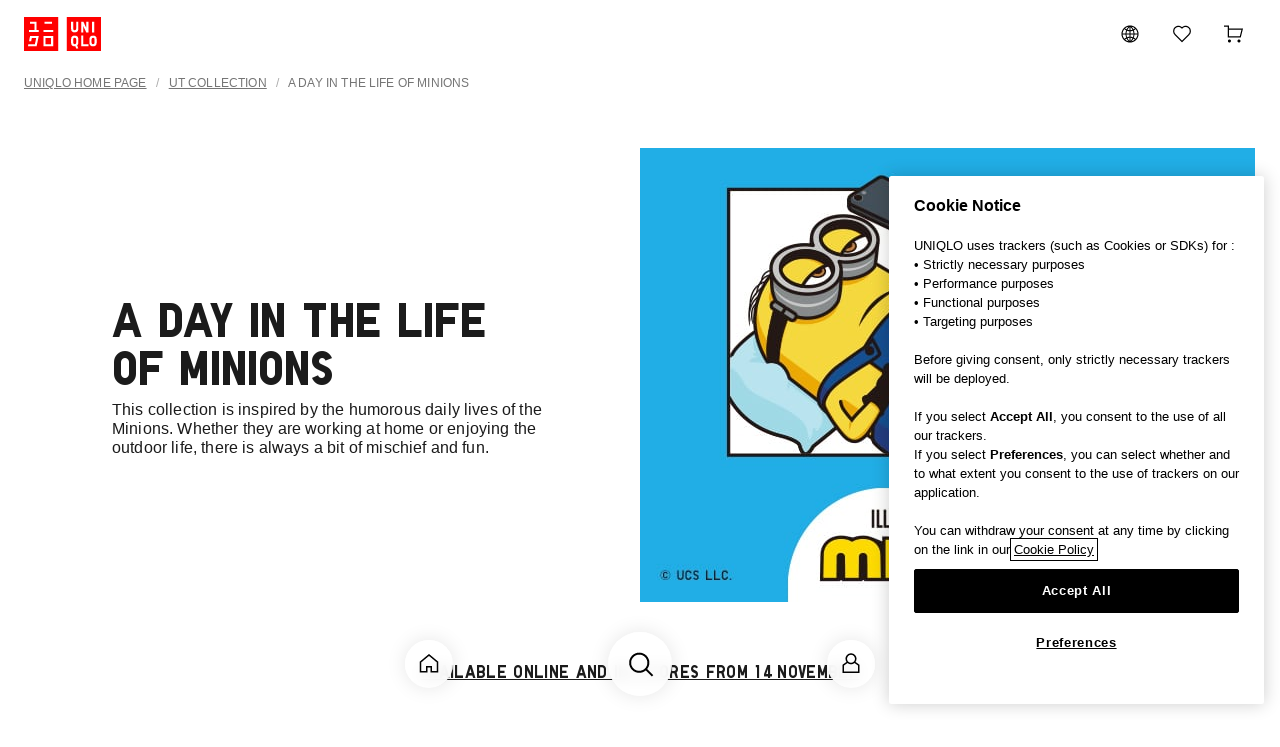

--- FILE ---
content_type: text/html
request_url: https://www.uniqlo.com/sg/en/spl/ut/daily-life-minions
body_size: 4596
content:
<!doctype html><html><head><script type="text/javascript" src="https://www.uniqlo.com/assets/b2ed0e0b7725ec6c51060792f9b14b6ed0011a38987"  ></script><script type="text/javascript" src="/sg/elgnisolqinu.js?init"></script><meta charset="utf-8" data-react-helmet="true"><meta name="viewport" content="initial-scale=1,maximum-scale=5,minimum-scale=1,width=device-width,viewport-fit=cover"><meta name="google-site-verification" content="Dy1r8quVMu58G93X6nCb9br8YI61xzkoBn_axJMv6eY"/><title>UNIQLO</title><style>.fr-spa-header{position:absolute;z-index:0;width:100%}</style><meta http-equiv="X-UA-Compatible" content="IE=edge"><meta name="format-detection" content="telephone=no"><meta property="og:site_name" content="UNIQLO" data-react-helmet="true"><meta property="og:type" content="website"><meta property="og:image" content="https://asset.uniqlo.com/g/logotypes/uniqlo_roman_1500g.png" data-react-helmet="true"><meta property="fb:app_id" content="" data-react-helmet="true"><meta name="apple-mobile-web-app-title" content="UNIQLO"><meta name="application-name" content="UNIQLO"><meta name="apple-mobile-web-app-capable" content="yes"><meta name="mobile-web-app-capable" content="yes"><link rel="apple-touch-icon-precomposed" href="https://asset.uniqlo.com/logotypes/uniqlo_roman_180.png"><link rel="mask-icon" sizes="any" color="#ff0000" href="https://asset.uniqlo.com/logotypes/uniqlo_roman_mono.svg"><link rel="icon" sizes="16x16 32x32 64x64" href="https://asset.uniqlo.com/logotypes/uniqlo_roman_64.png"><link rel="shortcut icon" href="https://asset.uniqlo.com/logotypes/uniqlo_roman.ico"/><link rel="preload" as="script" href="https://www.uniqlo.com/assets/b2ed0e0b7725ec6c51060792f9b14b6ed0011a38987"/><link rel="preload" href="/sg/en/catalog/static/UniqloProBold.woff2" as="font" crossorigin><link rel="preload" href="/sg/en/catalog/static/UniqloProLight.woff2" as="font" crossorigin><link rel="preload" href="https://www.uniqlo.com/sg/api/commerce/v3/en/layouts" crossorigin as="fetch"><link rel="preconnect" href="https://asset.uniqlo.com" crossorigin><link rel="preconnect" href="https://image.uniqlo.com" crossorigin><link rel="preconnect" href="https://im.uniqlo.com" crossorigin><link rel="preconnect" href="https://www.googletagmanager.com/" crossorigin><link rel="preconnect" href="https://www.google.com/" crossorigin><link rel="preconnect" href="https://www.facebook.com/" crossorigin><link rel="preconnect" href="https://stats.g.doubleclick.net/" crossorigin><link rel="preconnect" href="https://www.google-analytics.com/" crossorigin><link rel="preconnect" href="https://connect.facebook.net/" crossorigin><script type="text/javascript" src="//asset.uniqlo.com/g/scripts/queueclient.min.js"></script><script data-queueit-intercept-domain="www.uniqlo.com" data-queueit-spa="true" data-queueit-intercept="true" data-queueit-c="frap" type="text/javascript" src="//asset.uniqlo.com/g/scripts/queueconfigloader.min.js"></script><script>//   function shouldIgnore(uri) {
//     var uris = [
//       "/search",
//       "/cms/preview",
//       "/member",
//       "/account",
//       "/checkout",
//       "/wishlist"
//     ];
//     var ignorable = function(ignoreUri) {
//       return uri.includes(ignoreUri);
//     }
//     return uris.some(ignorable)
//   }
function isECrenewalPath(uri) {
  var isECRenewalPhase1 = "2" 
  isECRenewalPhase1 = Number(isECRenewalPhase1)
  if(uri === "/" || uri ==="/women" || uri === "/men" || uri === "/kids" || uri === "/baby" && isECRenewalPhase1>=1) return true 
}
  function getPreloadHref(path, query) {
    var region = "sg";
    var language = "en";
    var enableV2Review = "true"
    var productImageAspectRatio = "3x4";
    var reg = new RegExp(`(${region})\\/(${language})([A-Za-z0-9\\-\\/]+)?`);
    var matches = path.match(reg, "g");
    if (!matches) {
      return "";
    }
    var baseAPIUrl = "https://www.uniqlo.com/sg/api/commerce/v3/en/";
    var uri = matches[3] || "/";
    var href;
    var productReg = /products\/([\dA-Z\-]+)/;
    var productMatches = uri.match(productReg);
     if (productMatches) {
      // PDP
      var id = productMatches[1];
      var pdpURI = baseAPIUrl + "products/" + id ;
      if (JSON.parse(enableV2Review)) {
        href = pdpURI + "?isV2Review=true" + `&imageRatio=${productImageAspectRatio}`;
      } else {
        href = pdpURI + `?imageRatio=${productImageAspectRatio}`;
      }
      // } else if (shouldIgnore(uri)) {
      // Don't need to preload APIs
    } else if(!isECrenewalPath(uri)) {
      // CMS
      href = baseAPIUrl + "cms?path=" + encodeURIComponent(uri);
    }
    return href;
  }
  var path = window.location.pathname;
  var query = window.location.search;
  var href = getPreloadHref(path, query);
  if (href) {
    var preloadLink = document.createElement("link");
    preloadLink.href = href;
    preloadLink.rel = "preload";
    preloadLink.as = "fetch";
    preloadLink.setAttribute("crossorigin", true);
    document.head.appendChild(preloadLink);
  }</script><script type="text/javascript">var UQ_MOBILEAPP_PRESENT=!1;function logEvent(e,i){if(e)if(window.AnalyticsWebInterface)window.AnalyticsWebInterface.logEvent(e,JSON.stringify(i));else if(window.webkit&&window.webkit.messageHandlers&&window.webkit.messageHandlers.firebase){var s={command:"logEvent",name:e,parameters:i};window.webkit.messageHandlers.firebase.postMessage(s)}}function setUserProperty(e,i){if(e&&i)if(window.AnalyticsWebInterface)window.AnalyticsWebInterface.setUserProperty(e,i);else if(window.webkit&&window.webkit.messageHandlers&&window.webkit.messageHandlers.firebase){var s={command:"setUserProperty",name:e,value:i};window.webkit.messageHandlers.firebase.postMessage(s)}}window.document.cookie.split(";").forEach(function(e){var i,s,t=e.split("=");"native_app"===t[0].trim()&&"uqapp"===t[1].trim()&&(i=document.scripts[0],(s=document.createElement("script")).type="text/javascript",s.src="//asset.fastretailing.com/uq/jp/mobileapp/v1/mobileapp.js",i.parentNode.insertBefore(s,i),UQ_MOBILEAPP_PRESENT=!0)})</script><script defer="defer">var dataLayer=[{device:"pc"},{siteType:"desktop"}],gtmEventHandler=function(e){var a=e.dataset,t="N/A",n={event:"trackEvent",eventCategory:a.category||t,eventAction:a.action||t,eventLabel:a.label||t};"value"in a&&(n.eventValue=a.value),"UQCustomerAppAndroid"in window?UQCustomerAppAndroid.receiveAnalyticsData(JSON.stringify(n)):"webkit"in window&&webkit.messageHandlers&&webkit.messageHandlers.receiveAnalyticsData&&webkit.messageHandlers.receiveAnalyticsData.postMessage(n),dataLayer&&dataLayer.push(n)}</script><script defer="defer">!function(e,t,a,n,r){e[n]=e[n]||[],e[n].push({"gtm.start":(new Date).getTime(),event:"gtm.js"});var g=t.getElementsByTagName(a)[0],m=t.createElement(a);m.async=!0,m.defer=!0,m.src="//www.googletagmanager.com/gtm.js?id=GTM-5JNFG7",g.parentNode.insertBefore(m,g)}(window,document,"script","dataLayer")</script><link href="/sg/en/catalog/swiper-1c3bbc4660e11aaf9ec5.css" rel="stylesheet">
                              <script>!function(e){var n="https://s.go-mpulse.net/boomerang/";if("False"=="True")e.BOOMR_config=e.BOOMR_config||{},e.BOOMR_config.PageParams=e.BOOMR_config.PageParams||{},e.BOOMR_config.PageParams.pci=!0,n="https://s2.go-mpulse.net/boomerang/";if(window.BOOMR_API_key="5LPU2-2CBXU-EQPUJ-Z6UZQ-6F7YN",function(){function e(){if(!o){var e=document.createElement("script");e.id="boomr-scr-as",e.src=window.BOOMR.url,e.async=!0,i.parentNode.appendChild(e),o=!0}}function t(e){o=!0;var n,t,a,r,d=document,O=window;if(window.BOOMR.snippetMethod=e?"if":"i",t=function(e,n){var t=d.createElement("script");t.id=n||"boomr-if-as",t.src=window.BOOMR.url,BOOMR_lstart=(new Date).getTime(),e=e||d.body,e.appendChild(t)},!window.addEventListener&&window.attachEvent&&navigator.userAgent.match(/MSIE [67]\./))return window.BOOMR.snippetMethod="s",void t(i.parentNode,"boomr-async");a=document.createElement("IFRAME"),a.src="about:blank",a.title="",a.role="presentation",a.loading="eager",r=(a.frameElement||a).style,r.width=0,r.height=0,r.border=0,r.display="none",i.parentNode.appendChild(a);try{O=a.contentWindow,d=O.document.open()}catch(_){n=document.domain,a.src="javascript:var d=document.open();d.domain='"+n+"';void(0);",O=a.contentWindow,d=O.document.open()}if(n)d._boomrl=function(){this.domain=n,t()},d.write("<bo"+"dy onload='document._boomrl();'>");else if(O._boomrl=function(){t()},O.addEventListener)O.addEventListener("load",O._boomrl,!1);else if(O.attachEvent)O.attachEvent("onload",O._boomrl);d.close()}function a(e){window.BOOMR_onload=e&&e.timeStamp||(new Date).getTime()}if(!window.BOOMR||!window.BOOMR.version&&!window.BOOMR.snippetExecuted){window.BOOMR=window.BOOMR||{},window.BOOMR.snippetStart=(new Date).getTime(),window.BOOMR.snippetExecuted=!0,window.BOOMR.snippetVersion=12,window.BOOMR.url=n+"5LPU2-2CBXU-EQPUJ-Z6UZQ-6F7YN";var i=document.currentScript||document.getElementsByTagName("script")[0],o=!1,r=document.createElement("link");if(r.relList&&"function"==typeof r.relList.supports&&r.relList.supports("preload")&&"as"in r)window.BOOMR.snippetMethod="p",r.href=window.BOOMR.url,r.rel="preload",r.as="script",r.addEventListener("load",e),r.addEventListener("error",function(){t(!0)}),setTimeout(function(){if(!o)t(!0)},3e3),BOOMR_lstart=(new Date).getTime(),i.parentNode.appendChild(r);else t(!1);if(window.addEventListener)window.addEventListener("load",a,!1);else if(window.attachEvent)window.attachEvent("onload",a)}}(),"".length>0)if(e&&"performance"in e&&e.performance&&"function"==typeof e.performance.setResourceTimingBufferSize)e.performance.setResourceTimingBufferSize();!function(){if(BOOMR=e.BOOMR||{},BOOMR.plugins=BOOMR.plugins||{},!BOOMR.plugins.AK){var n=""=="true"?1:0,t="",a="clmtbfaxgyvci2lt7tva-f-223d11108-clientnsv4-s.akamaihd.net",i="false"=="true"?2:1,o={"ak.v":"39","ak.cp":"1100296","ak.ai":parseInt("355545",10),"ak.ol":"0","ak.cr":8,"ak.ipv":4,"ak.proto":"h2","ak.rid":"5d04a42d","ak.r":47369,"ak.a2":n,"ak.m":"x","ak.n":"essl","ak.bpcip":"18.217.48.0","ak.cport":35822,"ak.gh":"23.208.24.106","ak.quicv":"","ak.tlsv":"tls1.3","ak.0rtt":"","ak.0rtt.ed":"","ak.csrc":"-","ak.acc":"","ak.t":"1769209066","ak.ak":"hOBiQwZUYzCg5VSAfCLimQ==m0b6jebnqz1gGhc5gCW3hN3WcekE4XRd23tbclYUFgFEzMRxM2Dj6k/hVa3zC73CmvKNw33BnEnRIq0w8q2RXeBVtGpsMtxANHm+cgw137zstvLCmRQweUUvMYX2u1JxgoNfxpntAgFF1Tr/auLMUGZ4ti0lSDq0QYYCySWnt63jn0i/V/[base64]/vVIKW/4zV1sW6hfgnhg8EQ8zkY1g8kEQA=","ak.pv":"1791","ak.dpoabenc":"","ak.tf":i};if(""!==t)o["ak.ruds"]=t;var r={i:!1,av:function(n){var t="http.initiator";if(n&&(!n[t]||"spa_hard"===n[t]))o["ak.feo"]=void 0!==e.aFeoApplied?1:0,BOOMR.addVar(o)},rv:function(){var e=["ak.bpcip","ak.cport","ak.cr","ak.csrc","ak.gh","ak.ipv","ak.m","ak.n","ak.ol","ak.proto","ak.quicv","ak.tlsv","ak.0rtt","ak.0rtt.ed","ak.r","ak.acc","ak.t","ak.tf"];BOOMR.removeVar(e)}};BOOMR.plugins.AK={akVars:o,akDNSPreFetchDomain:a,init:function(){if(!r.i){var e=BOOMR.subscribe;e("before_beacon",r.av,null,null),e("onbeacon",r.rv,null,null),r.i=!0}return this},is_complete:function(){return!0}}}}()}(window);</script></head><body class="include-g-nav"><noscript><iframe src="//www.googletagmanager.com/ns.html?id=GTM-5JNFG7" height="0" width="0" style="display:none;visibility:hidden"></iframe></noscript><div id="root" class="fr-layer-base fr-spa-root"></div><div id="modal-root"></div><input type="hidden" name="fingerprint" id="device-fingerprint"/><script defer="defer">window.IGLOO=window.IGLOO||{enable_rip:!0,enable_flash:!1,install_flash:!1,loader:{version:"general5",fp_static:!1}},window.IGLOO.bb_callback=function(i,n){window.io_device_fingerprint=i}</script><script defer="defer">document.body.addEventListener("keydown",function(e){9===e.which&&document.documentElement.classList.add("show-focus-outline")}),document.body.addEventListener("click",function(e){document.documentElement.classList.remove("show-focus-outline")})</script><script>if (
      window.location.href.includes("paymentType") ||
      window.location.href.includes("errorCode")
    ) {
      var h2 = document.createElement('H2');
      var div = document.createElement('DIV');
      div.style = `position: absolute;
                      height: 100vh;
                      width: 100vw;
                      align-items: center;
                      justify-content: center;
                      display: flex;`
      h2.innerHTML = "Redirecting to Uniqlo. Please do not refresh or exit your browser.";
      div.appendChild(h2);
      document.getElementById("root").appendChild(div);
    }</script><script type="text/javascript" src="/sg/en/catalog/swiper-1c3bbc4660e11aaf9ec5.js" defer="defer"></script><script type="text/javascript" src="/sg/en/catalog/vendors~main-1c3bbc4660e11aaf9ec5.js" defer="defer"></script><script type="text/javascript" src="/sg/en/catalog/main-1c3bbc4660e11aaf9ec5.js" defer="defer"></script><script type="text/javascript"  src="/hKShXZkOU_v1HGPqswD118-Z/h1Q3XbSLh0chhSu9/GgwNV3ll/IkdtfGA/BPQ0C"></script></body></html>

--- FILE ---
content_type: image/svg+xml
request_url: https://asset.uniqlo.com/g/icons/follow_instagram.svg
body_size: 289
content:
<svg xmlns="http://www.w3.org/2000/svg" viewBox="0 0 40 40" width="40" height="40"><path fill="#7d7d7d" d="M0 0h40v40H0z"/><g fill="#fff"><path d="M20 11c2.94 0 3.28 0 4.44.06a6.07 6.07 0 0 1 2 .38 3.64 3.64 0 0 1 2.09 2.09 6.07 6.07 0 0 1 .38 2C29 16.71 29 17.06 29 20s0 3.29-.06 4.45a6.07 6.07 0 0 1-.38 2 3.64 3.64 0 0 1-2.09 2.09 6.07 6.07 0 0 1-2 .38C23.28 29 22.94 29 20 29s-3.29 0-4.45-.06a6.07 6.07 0 0 1-2-.38 3.64 3.64 0 0 1-2.09-2.09 6.07 6.07 0 0 1-.38-2C11 23.28 11 22.94 11 20s0-3.28.06-4.44a6.07 6.07 0 0 1 .38-2 3.64 3.64 0 0 1 2.09-2.09 6.07 6.07 0 0 1 2-.38C16.71 11 17.06 11 20 11m0-2c-3 0-3.36 0-4.54.07a8.08 8.08 0 0 0-2.67.51 5.61 5.61 0 0 0-3.22 3.22 8.08 8.08 0 0 0-.51 2.67C9 16.64 9 17 9 20s0 3.36.07 4.54a8.08 8.08 0 0 0 .51 2.67 5.61 5.61 0 0 0 3.22 3.22 8.08 8.08 0 0 0 2.67.51C16.64 31 17 31 20 31s3.36 0 4.53-.07a8.08 8.08 0 0 0 2.67-.51 5.61 5.61 0 0 0 3.22-3.22 8.08 8.08 0 0 0 .51-2.67C31 23.36 31 23 31 20s0-3.36-.07-4.53a8.08 8.08 0 0 0-.51-2.67 5.61 5.61 0 0 0-3.22-3.22 8.08 8.08 0 0 0-2.67-.51C23.36 9 23 9 20 9"/><path d="M20 14.35A5.65 5.65 0 1 0 25.65 20 5.65 5.65 0 0 0 20 14.35m0 9.31A3.67 3.67 0 1 1 23.67 20 3.67 3.67 0 0 1 20 23.67m7.19-9.54a1.32 1.32 0 1 1-1.32-1.32 1.32 1.32 0 0 1 1.32 1.32"/></g></svg>

--- FILE ---
content_type: application/javascript; charset=UTF-8
request_url: https://www.uniqlo.com/sg/elgnisolqinu.js?async&seed=AECG-uybAQAAmqc8hRsr_Y4wvp4a3rHm0YBwtFsD_Y0K1-B6XwQhU2KfLuq0&x-i1ysm4mm--z=q
body_size: 194940
content:
(function u(c,l,r,H){var pP={},pN={};var pQ=ReferenceError,po=TypeError,pz=Object,pX=RegExp,pv=Number,pM=String,pT=Array,pL=pz.bind,pG=pz.call,pB=pG.bind(pL,pG),b=pz.apply,pI=pB(b),i=[].push,V=[].pop,N=[].slice,O=[].splice,W=[].join,Y=[].map,t=pB(i),A=pB(N),J=pB(W),K=pB(Y),P={}.hasOwnProperty,f=pB(P),e=JSON.stringify,s=pz.getOwnPropertyDescriptor,px=pz.defineProperty,pu=pM.fromCharCode,m=Math.min,pk=Math.floor,pw=pz.create,I="".indexOf,E="".charAt,n=pB(I),pa=pB(E),pA=typeof Uint8Array==="function"?Uint8Array:pT;var q=[pQ,po,pz,pX,pv,pM,pT,pL,pG,b,i,V,N,O,W,Y,P,e,s,px,pu,m,pk,pw,I,E,pA];var j=["Nxv8KAeyRyE","Arox2Mxx8LW8-9M","gRyGP2nZF00YAnwjOqiKakVAIxp66aFTcjipMZLqL20","rPpvnIcz-rv3uYPtjUV-yQ","[base64]","Uiai","ny-IanfaXHYSVWFYHrWJfl1UbkJR8aI","filename","Q78om8l45caS2rDmhDcJ48DU7t_rQimOuOE","p3jpHA","min","[base64]","u5hMnIkn46eK","nodeType","ArrayBuffer","8PZ8ho06vbD2uJK5ylRomaGjjqOtC1nhyIpPv20J-d60VCV65ZcV-bHTDpkqy1_HGu1Vs7ncRiUZ1sRl9vf5BZes8NrRpMw","IZNA8_5Qn8n_v5SZ","9","9U2xS1fiBHpjNStzTsHkIGslBCsli85nSDOFLLuwM14_7e_9YQGbeSBFt1PmBoUf0SLseS9RyrCMWk_nTz99hBY7cExHaAA","1J8","Dzu8GXv0emQqbgRBCg","m5MB5fJJww","13bwDAm0SUM","CoFosJRW","AjqwSkH2cXwgal51BpikVW1vQm9hx5UtBEaDc6fFNRJ4mOmjM0jHKkle60_9VYwTgh_iZzl6ruvfRVbgDWAl5HRsZFhrVHc","X3A","2E7zRgSrOCZ2C0wZVdzxAz0","ftY05dBEn_3nvA","Tgm_QlOoVHYzaEh2BL-wQWpw","vBr-RRWQegEYSg","charAt","OxWed2PeXxoHQGA","v7Yc7J9Yt9DJkY_L33db","u74Y-PRY08nG6vzF","uz7nUxOrRC80b2teXdTuIGA_H3Ubn9RoTD3EIfbrKlo1pYG1Kk6UZm0fxB2jbthb1jebfSILt6afd2ym","charCodeAt","YUOaLHbQOyRGTkk_bs_MAxAYIws","YBH2CRCkWj0","-FDfIiygBRVXETke","Float64Array","I8c609Bvj_vgpaDz1E5-p-ql","J3GYfl3cU1t_WndnWr2daF9ESgI","xYcP6PxezsWR","Cuxhp4oOsJHfrpQ","Y-ZIuKIIk4LJke-x_m5dsY4","YFWmElLqBW54NnpNWdbmMmgxEDQXm9FgWDHVYO2SNAJgiZmvYQrGPhUZtkTlOpgaw3enLQ","B5oz3dxo8Q","getItem","A7Qfue9ewPCZzcmy_3lDi6mE","G4QVguNr3A","o0W5Q1_qDHJ2LCN7RsnsKGMtDCMtg8ZvQDuNJLa4O0Uw5ef2egWedSlXr1z2UdhDrRPMZkY8tabtBVCickA8mTF0bFQQEw","zq9YqqckpMY","start","hSCPO2zWWEAVWncxfOTHPA8cMFg2uuZLaSGrF4P3RX8bue6XC32_Q1ks2HLKBqcmuF2HEg05k4OtRAXPbBsS8XlRBCgsHHE7EY-nwx7Imu8smT90X9CGtK9my6TEIdvmCoeWX9RZgje_nRXFbx9o7FX8z9lkjc9EVVF5y7ZIh4GP9A0SAwDfyCeygQ","CqM","gqdsgZ8xt76txM2ysA","pQjLeA","WS7GLTyPKQBLSB0Qd-OFTQ1CZVoaq6EVeRM","wFmGZG2pVQ","Jk3XNBc","filter","OYUTsagcxdKWx___","Q4NIzMptr8PQmg","INwg2sZzlevlorri31B1sfq0lbq0Gl_22aIUvSohos-ufH566JMQ55-SINMo0E3Mdf5FtO7fYytNwOJfkKj6H7_1-tr9xoY","6v4-yZB2l-_-rau03Ukjpenih6mhA03ly_QLuHw5u834aWd54IgX7KzHTud-nwWabdw","p3DvEiKwKDZ1CwU7VO3tDQ","PIk9wY0WlOfR86qY6XZ-qZnigOP4Aiy8mKYVqQ","[base64]","uNsboc5M","Wtsg18Ron-DDuLb51nB6svGp","cGuAbXnJC1hPDgRA","6njSMyKSGgk","self","3SzfayuTfBceRQM0IK-fSxFIaU1u4qgZIUisGYufXSNZhpONEnasXlUn_HPaBLkqoEijE0JnjJ7xKVOPMl4f0CgBQ3F6TlVsXdnllAOJ0II1m3QwC56Brfhd3LLPfYq3","wBmHb2rAdkZCUw","NhnZOCo","z2muVEv2C1giDjFAUMg","readyState","[base64]","[base64]","RvtVpLYYs57e","eQz2GhGXVyskbg","done","KdhsiMkZvqLgl8ro6ldz","MtVMtq4BgA","[base64]","XkDXOCqRAjN9GyIZeP0","decodeURIComponent","LnXbMSqNTwpMFmAKdPTfKhcIfAUXq-REdHj8A5--WX4J9M2O","PLkN8PJGzMaf3KqS","evkVrO1f8NnS2Ju34GNYjdGY98ysN2iJrN89igd5q_o","m4IEyMp0-PKu7-bbpToc4O_ryvriRQA","nk-NKSCbRSYvcF5WfIq6Bg","7xWWf2LGV0kDbXZcIqqRYE9GZlE","BVzDOTSYFA5TCB8bbevGIA","querySelector","2rRJsqU","Vfpe5bk0mdT2mP2krV5VtZ0","oLUz0PFx_fqi897ighwjxdzk2ug","uxaTJ3DKRFwNWzt_JbuSc1pPYkRn474eIHDnC96nFiJTvtiMG3OhVm1s7nLMCbsnp02zHlR629PpYECL","h1usAQ","[base64]","8-J8hoA28I_K0w","KutijcIl","3Wa9Qgf7QWptPw","AdMM_vEbh8r3-_WD2g8","D9xa5JEJj5zqkaik8Q","vEc","g-EIychi48k","0YU","YGXwXTmIGQ","N0C7R0DyHVR2JTZoWND2OnApCQ","ZZU","qk-EPio","K-8","kjLZZzeNQDY6YR8WMY-4Yjp1","pr5sj4Mn2qS97M-XtjQ","WBTXMiGDeQ","YOwn2MJliPXM","K6NXr58K7JKa3cM","form","host|srflx|prflx|relay","GcFLsboNiofDlKWO_WNfrpaUuZSaPG7W_714iEdK3rHDFWEDwrYFkIzrEMJP7jCUAJg4ieSiXgZSqMlJ-LOIIpPZ2OPV4qo","[base64]","encodeURIComponent","[base64]","hm6uTRI","String","x12qUlPZOUBJ","27w62etz8-S48MfxnQo","Lh7KKiL7fS4ASnpLLej3GQc8fkE","qeUZ4_9KrNLUl4Pb5mlMiMONrIONI2bP4JsthBMYm_aXRUdW2qU-1Yn3D_wjonmgGNB-7KewSzcSrdxE7aCSO5nLyuOP-Q","N9d-gc4QsKPso8v67VJnk6-pmaW8SFPsz4xU_GsL9ImkFyN0-IUQ8dubM89_1geJf9oIoeToP2BM0M01-_W9GLX56MuE3g","cWP_CRGyQQ","complete","rIp9hYQO7peR8M2RqQ0Jz5E","mKQzydZo","kmSHcG3SdEhORU8McvHfGlcJZlYcuPBbNQ","CSS","QdZWp_IEn6rTpQ","uhKBJmvqYEk","jsUxyJd9iQ","fHiQemfRMWxf","3EegU0ryE2RMMzxtQtn6PEQ5DyE1ndk","988ojcB-0e2su7XXmQ1-pveviLzRQlzrm-YO9n0pvo_vNDM","oMBKsLsMi4bIgqSP_GJer5eVuJWbPW_X_rx5iVg_z-qDYhNPwK0uy4b_KKgEojylWOJLkuyLDQVRr_A2sbaYIc6ag66_4os","AXPmERumYS5sblpqWsj_DzEjQHIymdxxCkqPe7w","gQmca2HcG1QIFyAQILKFdUtZOghJ8uQJbzXxFA","ZuAon-httMfLn-OT2Hha","put","rbYNovVM2Yu9_A","s_sV78xCveTCn4ffsHJPncOeptY","4oIom8p44-679cnbjw","pgvbJyyIfhELREYDOLY","DnKDdHKuIllZDwUFdLCuS09pIxEL_bsUAlimYJyKHSgFnKWDWV6iXDpy6zqMHvEmyTqtUBQMhe3vOlKadwwUzD5TTA","RMMQ8uddocTa","floor","vEv-XgaIX24iezpSEpS4ezEyWG1WyKEB","yzPXfDOsNCsxKzQM","P6wnwPVv_cO49c3Sswsp2_M","[base64]","hMJSltwRvbv_-4vJ0kdugKa4yJu2RA","g2i4a3G5ew","LrQ-xM94__K49tD7iBYq2-PhzOHvSRujisgN_SlLu5z2Fmc4p9VXu_ORTNtoiR2FWK85u_uTH2FKiYEvhuv_Cp6n89a84MXT6EUEcsE0ahXdG5GIrAM-B0j9bAtjnA","Uint32Array","lAvAcCSXVkgPREE","[base64]","kjeUaX7WQg","QME2x8x03Pw","aw3_DBi5","A5dqhoou07Sy7uc","[base64]","Qy7SfjaJMTYQWklpIA","gQ2KL07ZTU4MXylkGquHakhHTF146w","map","6zSVbVXVRVNdR1U","utEuxQ","RSSsR3n7fHc1ZWtjHICpRXt4","KnL4Agm-OTRqORY9TtDsHSUnCicpj91lTA7LO--NfVow0KHrewCPYgEWo3_3TdRS-TucODYQroeSRHrzTzl6hhMqaUVgWxM","Sa4_xsFk-_ip5c3xiR0gxun83PnlRBOg","4mniWw68","sRKTamzYUmABSWNbLrI","5Lxvk44","Proxy","Image","9J5oyoIJmA","xe4","xhPtBjqyUCYpZnwvOJ67ajdo","oGTJajySESdfCjxwMK-FW0VBVA5w-q0a","sPVjvbAFnA","aRKfeGXFRH8cSHBGIg","_-ht2Y40uqLqqcWB20VsjaSxnLqZHUDg3o4Z9SFZ6NytQCZy5Y1fqJOSEPQ05gSIActL9fvwIBBIn9NbuOXxKtfpuJG4yvPTl2QrKsFrEgiGdvO3q3EyLUTkYAc8i0gP","zoF8hIAxhpa29us","BEGeEgnIaBojcBoLIcikZgEn","443","2CTHJyGfcgkKSU0_Jb-PWg","rXiZKSigXwU3BQQ","XHmb","Ri3WPCSRXyUGfmwKDJ61ewhv","\uD83C\uDF7C","constructor","bGrvEhOLIjNkMBwKXsr3Gw","y4VOsbAfiK3NmqU","substring","41f8Ggf3ESZ2MBYp","1yr7SDy0cjQtZ2MDTA","[base64]","lIF3i6Ei06mw5P0","vK1NsQ","KCbfIR6RaRYzQV4z","Hr0V4OtdwZibwPbd4j1A8sXK9diFYiLJoaIhwgtihb_TMg","left","VcJ83LIksLE","-i_GJj_nDxcZTVkC","Na0n3dZh5uur8snikQ8zwvr41fj_TBaqkw","Aplqm4wj7aKJ7A","aP0OuvpCrcbIm9Ll8X5OmsCZuJy_M3nI8Jl9yFpOjOOOV0Jbz7V_hqyqB5BWhXD-ZKpckcPTAitzsfp3r4PXBOjKnL6AqJE","X_l4gJYQhIjDlg","9Nc","l3b-Cw28MjJkMRQ","HDi6FF_DS3M7dxQ","-KAx3sJrruaw4dXk","gdJ3yr42uJrvrbg","YZcY3OA","initCustomEvent","aGOQZ33eP1pHJBZVZufFHA","0W7UJF2OYQBL","vmCDdGnWcExfXEsIdvXbHlMNYlIfpvYNPVyaR9DaLSc","Oq8J8fpFyd4","zLZ-1Q","setAttribute","vnnjQxa9Mj1gFgcJW8GwByhm","AOtjiLQvqb7yp5w","kEvEfn2S","tdEsxcZ5ma_mq6vu2hRrsfeplA","sV7jFUfXYko","ewuBe3DHQE0cQ29EN6mVZFxec15Q9qQcNXeyQpf0BCNJqdiEGmD8FFcvzm-PLqYgmSqgXG0V6p2LeAm1RyBb0k5AQntqZRtGN6n09wrvrsot4F5BXa7Jxa4MgK3yMOPO","PKk","J1fyMQOVdzlhN1o-QP7sGDE1VA","Apto2pEyzuuk4frigxs6-_ru0_3pGgK9megU_mYh7Y-uNz01r9F-rtzdZ5EonQyP","pGyQanbDJVtPGwpSb-DFAUoEJQoEqu9GaRKkDZqREn8ezM7YWCO4RTQjqGjcdbsmpD22RVsW0Jq8ITqnHVJAn0NbRXEXdg","status","PNRgpLgN65WUyMScoS4Lz4DK6w","6c1Rurg6lQ","3AnBOjqCbwsNSE8CJLagURpFclpB-qINI2TlWs7aWChf","onload","[base64]","lwP2Ayu_WA","SKxUj4U2tbc","3y7IJGujaAsSBF95AamJQw1GPkRQoqATYk7yDsPaE2dDzYqRBT7xGWdn9W3fYrUumWzUBxJBz4mtOSbkWlJV60cXGjkqcSslJIvsg0WE","IiTYIj6LbRMXTUIaJ6iNSQJMbUJM4qcOIVrsRdPZWiRRhIaBFXzxH2Bq4XfQfKI2nnDOFQYI1cuuOGqa","Z5dv0po3wtSo-ufukjMn5uHu2NXyAQqt","QluQYGPaSENES05WeqqGbA","sQzIZDWDTxQf","isFinite","document","h8Yvwf5hjrOw-far2w","uVDoBQ","[base64]","lLBNpqsY6YyK","4tptydpqv6U","C9I02JdflPfo_qOF_VV1v_G6wrisXlzvnrIO8iJS_8P_RwUg-tAV64qcJuIln17QdpReiLG-I3RYwsAj1-y4B7b27cWMgA","TvU9h4UF","o3jSIiGzBC5PES8xSPjNKxwb","[base64]","50noPi2ECRVPGQ02Sff8EQgbPh0S","LaRat7Yc6beeyc6eqD0","Vx-GcnXXcFkK","XY4j389_8Q","\uD83D\uDE0E","1DmnXVvtK1c8LgAg","SgLZfAufcQAcQ1VCY-rHA0UKO0so","3rU7yc9h5tU","bHvVbyCAHxQ","height","Cs5K1oA76b2r4-g","6I5tmoc4nqKstKXmmBs18L3jjLz9Tk-z07IAtzk3pA","DNlizIs0uA","0","8fx_k54ik7a-souq0m17kfu6","length","12k","Xp8B6uxdmtWIzv2K4j8P9czI9ZaHdSHQ4g","lg2UMWnDZXkxWE1oGq-5Rw","RangeError","b3f9Bwy_LStfPhoC","KNJ2jcc","Db41yMl4-fa_5tz6jAcq","B-AF-vxlng","pgOqWV7jfhcSXm1yEIShBWNxTA","8Xj9CiC2Hyt0cQ","FV3XLSaRFhteATkSYf_DMgoIJQgGoPJKYyHkFMOiUnkV_47ATDayUBp4oDKdbbYsrg-1TCE2v8mPdjGDaC8Low9FV2RhMC0","KSzHNCOcMVthUVsUI73T","IalGq7YZ-YY","bvFhlpwrsbT6pJ-k0Ed6gbSw","1HGmcnLdHk12JAQbHKqdTT0AVVZg","split","HhPtAja0Rjw3bmwGCJ67QDtkUn14","sulb-q1B8MU","enumerable","replace","cEvkUAe9MytpKhxaF4-sV2R3WzNd0Y0gAkrAfPToPkwwpMv9YgrKIzJHsxnlLJ0V2TWZ","j0ajfU38ZUtBAgolMek","lBeRckLZXF4KS3tREr2cYVhdZ2ZM5rIIEWiqR5U","QYN-l5Qry_244u28","fTXNRC2HYzcPQRMkPbo","1","BtVyitJuiMXi4PignUBmsar8x_z0SFA","TZd-x4Y51a0","Infinity","YFC-TUHjA3x5Ii5_","eXf9Bwy7PDFzORM4S9XpGCAiDyIsithgSQvOPuuIeEwy1aT7cg2AfDZIpkOzQZwQ_COPZ1AF5rbkB3raDAEgiSVtYkp6UBY","[base64]","7U2SbTXpKEhJElMRRe3WF11HJQYJve1MZALnB5eEEHAUy43JVjSiBCYptWWPJA","indexOf","interactive","ia1Z6YAX3ZuTh-mjrg","pCGVaTWyIUknaxI6UNHWFkhOKlp2q7o","Pagtmc50-uK3-IXBmwUszeTx3PrZXQCgns5ZtX1tuMStdhV_pt8H5sLVf790thKbCvd706rEZHtA36F9qa2tc_T47tLYw9LQ1iBDIb0veSycGdC3_iAmOA_qcA5ggVZP92k","cQK2BULGF25iN29SS9bgNXQyBS8Si_hfRiHAf9s","SBGQZ2DcWmcuf1NUJaaFdUZPeA","WIsC2_BuyMiEweXCsA8F4tze69bAUCyOndESyg02l_2JZBxqp8hQkqjHVJZLpSGwY4w7jYa0CXpV-bsExvfweYiXwN-B_w","KjjreHKRE3RNB0h0XQ","apply","7YB7nJY01Jiu4-KHixY04Q","QMA8xtpviffxr6b-w0xpreaoiaaoBkPqxb4IoTM9vt-4YGJl8ZgV-4SOBZM0mEbSepQq7uX3OSZR3MwLs_bmC7Lz6sfO3A","Yrp22ZQ","oED6BwqmaRdkNw89SoDROQ","Mp4U7uVS1diU2vrRojwA8cnL5svFYzGJoOIn1wVhkbbcPE0Elfxnnvf9YOAd5G7tR8gFh5CqE1s4r5UfodWOZsGWn6LI8w","wIloiZsgwbCk7Q","match","PYwCpLMX2MKBwPM","Option","9IlR8LQQ1ZODz9yt43JOh5OOqYa7PGLY9oh-l0cYkO_GFzwC2fIp2cfsfqhQ2W74cYwKwYmtCDkvzZRuoYCKaMjIjabihg","4yu4F0j_ZURub0R1Hw","className","ZJAswdN2qcq79530kAMB1-b7gtHsVROFn5ka9GB5maA","e0buGxCmOmNhNg88XNXvSic-GTU4kcR3X1nTPqHgbxlr8dGsKA2HcwQDoQ","C-VgnIAGrr_kspQ","[base64]","ItBojYU1t6jep4jt0k5sl_yb","_j7iFRagJC1wNgEiApjyVzlsFmsxmMQoVROEc6CaMh4nzO2mZEvZOlY","Float32Array","removeChild","-_9G_aMdnJ_W","j035H1aBNztyblN_ceH1BnIAaA","6c9206Ivtan1ro7jlAg_1P0","FRruEB6tTCUUe2k9","width","[base64]","dH_6ThmjLTV5PlIWTNL7GjMmCy0Oitd3SRmOYrXOf1o817HlchrIPwQFh2OjcZMfllzcYmxnt4ffCETML3JmvUB-LwYvXWREAPO8vVb8hZ8R4WQgPOalutNz95CrHN-Y","1KARqPdCysXd-6TgqS8i","A7I0yZtJ7-ql","xwmjRxPJ","8R3DPWiy","object","console","ql7ULiWSFRhBBzoRYvzAMQkLJgsFo_FJYCLnF9_VQT9aiv6JUSGQFCItn2CBYuVj9Q30AV1rgcu6","","[base64]","TO1emLwG0Ljb","pmGfcET3BmtFChhxYO7LBEkQLAUK","[base64]","GbYvmtc--Omq4cjf0Q0jwuC73_7aQwOrmM1Aum5T79b0H3w9vY9cotHZScg_qU-RFvwJ6uPPY2tY0A","oMsiwtsJ5g","aXXaIDrNUSVpKzwQ","Athkl492nQ","hop2jJAlw7234-y0iQYj56ziw-ziTAmgj_RC63x39Jn4KigsvsVGscnEdoU6x0rCUa0j_6TfeGRB2qB8","KsBaqKsR","WVyMLXjPKQ","5dQvzs9pifX0q6o","GiKqE0nwfnU","8AynT1yxNU0HbQ","bPB0kZQ1pw","J4d7gZ0ozrCu7eG5hAsu6qHvzuHvQQStgvlP5mgO6cy1UVZ9tc1SoMnPVax1igGVPaFon-WVIGQelKMsurG-QPmooJz8kA","0_N4hIM_uYTFjQ","a94vnct93-a9vKU","__proto__","OLU22pdL8Oy7qIi1","VkH9EQW8JzEtIxAvVsPZHnkhFSo2mw","bEjPLyeMBhMQFycNda6TKhYJOwsDsO1PKQ","YIpB76wkv9c","z5pAtKUexZDhxA","qo0IvOtR38eN16DkviAJ6MHU-d_8eCWFu-t8kF9IneGIUzBakfoi2_XrW6JakzY","description","WgrDO0Cuaw4","NsZ7hYs5vb7_iYSpzVdn","TIgusfNHoMyM","EeJC86Qm65nZ","0o5OvOUzsoqByouf3TAf3J3U5MGUYy7J8so0iAsDkaebQ1Q","ywjvHAW7RQ8zanI3","CJtyn4025aKc_uuj","ANNF4bQbgg","ViGwQ03xblsrcEV4Gqk","jzLNFCi0cwAXTl4KNpiLWRRaY1xK0rkKH2raW96NX38A39TvIVzcEDtT716FavlqqkGARQM6gvHbcDu_DHFz-h0VVEtPMSQ","[base64]","querySelectorAll","6gmkX0nJaWYkYEc","C_ob--dM","WEHbIy2XMhBCOiQ","jPYK8OxZv8HalZDI9Xpfm9Cev5CeMHXc84g-lwYLiPSCVlRSwKgxy__lBY0SqlKnTpgazY6zDRxy-tV_icTPLrGrnf7U3Q","zSTfYzuSHQ","IZ1qsYwi5Lyn4vQ","24UP9f5JzsOa3OHKuScb6tLQ_dDeeCqSu_k8zBt6iqHNJ1Yci_BlhevmQqcGq2L0T6Vt2pyFTlEjqbBMhYyZdNuNgq_87g","jHKOdGjdO0VeGxRMcf7bH1QaOxQatPFYdwy6E5n7HDlApKOZQiCJAycuoTmOY_5bqFavFw1y3rjxJBXyBUJS2AoU","-2\u202EUWfmLQWaX\u202D","mr8Fs9dM1-Q","CONm0oU_san4pM6K0E5nhq-6l7GSFkvr1YUS_jYm84_mPV406ptj6Y6LNLtzsUPiC8M07r-wciIekNxXv_PiM4Gj49Xuz43fwS99YPM7CD7RZPi7tlRgNV71YRAyxR5EyC87oiDI","UNcpxNl4k8Pqqr7s3FR4mf-mu7WtE1Dyxw","aiDbODeV","WmeYQX3hJlVXBgtfY83eDEEPNgkfh-xfSj-PDpasGnIV_PL3dBmBT28bklelOP5rv1utFh0","byteLength","ddpGp6AZrJeI","FbkoqvU","XJQJ","VjDkHhi1Tzsk","lastIndexOf","fCXaAz-jZBcVREkdIY-cTgNNdEtdxa4dCH3NTMmaSGgXyMP4NkvLByxE-EmSfe59vVaXUhQtlebMZyyoG2Zk7QoCQ1xYJjM","6HzqHQOmKDh7FQY3VcngAi88EBE4nshocRHZKfCX","[base64]","7lSoUk77HWNjPTJqV9j9OXI8HTI8ktd-USqcNaepKkcm9PbxYgucfw0dh1DkTYMenAWOeHoi96ufHAi3YX10sCAuMRsoTW4XEe-LrnOyo98L4UF2L9q7p8xg7NfbA4HO","04sTvNdAwtWl_ub9","data","K8U6xM15mPHQu6n0w1Y","3_4A-g","bsBQ6fhJl_7m","uo412s0g0Q","8iivTWP8WmU1aEpaCw","target","dSC2Elnianwre0h0Bp-0Ug","Pqlzwp0G_5KilJWziA","xm_-Ez-QAjVxIw","TsUj-dNgkOn8","removeEventListener","unescape","all","pnD4RAimJi5QChI2X8yjDQ","TMN5q_UftLb1neE","File","[base64]","y3bGKk6jFDZSFFpET6DIMlYjHQ","SRuRa2DXUF0ASH9UJ7mFdExOY05A5rQMJWeiUofkFCJfuciBEHniG3J45WXcILowsEiwHwRi0878ZkaaJlgN2gkNEyo4cHw","MORgku0ho6D1rI-f0kJ0","_7JCorcRnQ","OIoco9A","MQG1CFrheFs0cGQXWsT8DCg6Bw","[base64]","[base64]","dh0","Zf1jioc6tbP0vYy8xl1ghg","6EC0c1w","sort","4bIhyNR3-vSmstD8jRYt1w","SblFv6MW8I6O2t-HujUQ1J_R8N_RfzqTvMdx2FUw1_KLb2hVgux_hcKqUvcK6WXuCeUzuLmJAnFM-qFLkbTBZaLEi725oM6RgVMJI9cAVBi5Yu6DwDBQVzOGHC9E8n8c","OffscreenCanvas","LWjiHjG-Jy4sPSQsUszpEDU","Szb8WhyyZhkeSzZmCL2KSA","sDmqV1flfn0CQERwVLux","-59glogo06u-5vS_","O3f5ABal","ORrALSeUYR0M","66l0xdtz","QYpT56cf8JuI3c7s-HFahciQoMG0K2eBrYVQ2ldahfecRAQ9hvk63fftdu4M2mnuIs5yiteuPE0y9f02","XxnFIg","UIEvent","lvZhlIE1","setTimeout","0K4439Zq","EEihAmHzCSdQLA","enctype","mmCPJVw","click","AXWab3rNA1la","OVaOL2vPCkxYEANyPK2RWExRdllk470HKVehSJjHTzAZyOPdBi32BhgzoXePBrEnrlPVHlZy1-bwEkuxfl9VtxcXUnk9WQ","VwWPdX_AQUMUSWdZMLGXag","wEOvV0Q","AmbJURChNStiBwFaDJq3S3dpdh4","jWbnEhqjLSE","UtYq0Mx5n-Hjs7Do1Vp_u_C-n7C-EFX806getyErqNSidnRw4pka7ZWYKtlmmxaeDfF_o_iDJDgdhvwg","g7Yr0uNk9OSh","ABO2UDHca344dzY2Io-lTi5MTGZn0K5lG0GY","yHiEfmLXMU9BBh5Ge_TRFV4QMR4QvvtSfQawGZTxFjNKrqmCTjegSzstu1P_YvptyW2fHlA","VYcP6ulp6Me6zw","IZ9gjpIipo-Dx9nh7isKzYze","IiymXFfgZ2opdkhjEI6yQ3t5VHl30YM7ElCVZbfTIwRujv-yKVbDNXYSxRPoTtBJtA6nfAVu6PioRAbhLBhl3S9rZEIJDg","ZyuEdXnZTVURW20ICKSXexB8fkBO9b8","performance","rxvRZQ","WBrmHAC1Uy08bnwkGZazdzxyU3xy3JkwH2TSe-vnZAlouri8LlXWIVlU5hXuFosKsziDZTIUv_iJBCeKYyw_zyRzbFlmAzUCbuPF_AK20N1Q9CZ5cImN75xn7s-sFt2p","\u202EUWfmLQWaX\u202D","jY4Q-_1Mi9HE3b_B6G0S79zf9MmJMDaI6L92ywQkgemZfRJExA","eGqbPl7bMFM","hkKiFkXlDHpjNGpeXQ","close","Dc0DruJH9YiS2Q","UNDEFINED","_Z1CveU5-JiGwoPBlT0Gx42X9djZdzOB-sNynkdXzaA","VirWLDCFYx0fT0wUKaaDRwxCY0xC7KkAL1TiS9_XVDlYioiMHmXmEWlk1iWaZ-pi8Q2DXxhl1dHjYEeSFRoD0QIQGTYkNjo","hasOwnProperty","LZIJ5OtJ3_iKxPDduQY90g","0YZ2n5ohxp2v1v-gmxMn4g","R06pWErqDFhlDS1kVcfnKg","lp9j0sYp9A","gKQS9-gL7_uF0fTcmiYQ4Ns","SHG9FGvicA","kaVZo78K7JKMz8ObpikMyIPN7MPNYyaPoNttxFFY26vbBQcEi-N_k8itWrsS4y-3JoNPxfT4cB9ZuflCkqTMYc2RlLG0v6I","Function","sgafcn_ZQ0kcXHVbKaA","from-page-runscript","DCvIMHLiWgkcVBk","X1GtV0v-GGZ2LDdvUt34PHc5GDc5l9J7VC-ZMKesL0Ij8fP3ZR6dahIfrV6lXcBB-HPIOXFa-6fMUHDSHStvgzloYEBwSw","blCzCWX6IVF0eyNeT9i1A3shahYCidY3","JshJsusggYvW0LT-","lk3CI3q6UBcCTHxrELLIOw0LeRFLrvhNL2i4B5P4JCMVjg","zkDKMDuMCwZOGSQPfOLeLxcVOBUbve9Xfjz5Cdu_T2gC4pPdUSuvTQdlvS_EMfppwReYTD5j99rZOGqNQmsNgAkWBCZUKA","fKFyldg","wRyqUQPbemYrPh8_LpOo","jLJOtKgd-4WQxtSMsT4b35Ta-9TadDGYt8x600FPzLLHEhABjfJpgt6gWKsBpi-0WuQ7kbPPSFkN6rJ9wbfVaYbEyvHg547CtRIvYdlUd02zWoTJzioKQTuCFz58uGhc","zQKSaXPTbk4EWWFW","top","jG3uAA0","70XpBxDmFg","h4JrkZgvwoei9eG4kg","frameElement","EY4NqvJVydOV1Lj9nTgV-tg","\uFFFD\uFFFD[\x00\x00\uFFFD\x00\x00]\x00","eGD2Jy6VGhBxBC0CYenS","true","multipart\x2Fform-data","1zv5JDafQwIxWA","3CzCejGiXCo1djQUOoyzYiBoXldKyYQvC3mbM7uzew","HbkC6elJ1NWM5ejT9xMQ_sbr5Q","xZkW5dpBydCNm8DFojkS-A","yGGpQ1bhG2NaNQB-Tw","body","getEntriesByName","dcc","UTXVLzeBLkVPRFQNMaLaSh5He1VU7rkfLA32U8Y","span","xUuoWkH-","qbMc5NVpmtORz_bg","[base64]","5mjgMC6RKhpIAAY2Vw","9_B1wZYsorrjrN2Zw110lbyphKKBBVj4xpYB7ThB8MS1WD5q_ZVHsIuKCOws_hyQGdNT7ePoOAhQh8tDoP3pMs_xoImg0uvLj3wzMtlzChCebuuvs2kqNVz8eB8kk1AX","Hel$&?6%){mZ+#@\uD83D\uDC7A","pPgctv9fg8bRxLfr","srdR_rkT7LI","123","_SGrUVrtamcndEVuHYO_TnZ0WXR63I42H12YaKCqPkAl9YH2KVHAL1lF8CykWsZQ63PMS2MeqPmJEzHLL2A","lQDzRwe_UDsvZS8YDIOzZz1kRWFCzoQ1DWSANaSzcR5zqr-3JlmafVdN1k7tLp0cyyyHfj8VwqHQVROiFm8w0iohMQUPWFE","4qQC-v0a6Os","7TzaNnmxehkXDU1rE76GZWwYNRIH6v1MP1zgBpeHVyZW3A","tF_FNzGHWjk","pmqWbHDFI11bDwxUaebDB0wCIwwCrOlAbxSiC5uXFHkYysjeXiW-QzIlrm7ac70gojuwQ0wR04CjIDWaahhPmENQX2BLcCU","yY89wtJk6Nij","arguments","[base64]","D41L4acuosv52MG4-Ss7z5_N69SkIT4","3qxQqrYD5ZuP0cqSryAFwYrE5crEai-GqdJkzVlR0r_eDA4KmONgl-_iUKNYoD28BY41xIK1Hk4_t9lh","77Nly5YmxKq19g","RT23TUbxdns7YllyAZ-jUmpoRWhmwJIqA0GEdKbCMhV_n-6kNE_ALU5Z7Ei-E9pM9x3Vey8x6eCAFALceTor2zh4dkVDVTpPS7XZ6yfgyMdK4ipufYPQv5k2qIuJQMO0","bubbles","AvwA-uZTtcvKnJrC_3BVkdqUtZqUOn_W-YI0nQ8Bgu-OXF5ayLMwx7-yAPMI8G3sVd5llN_-Rhd0-sdEwcTTPpnYxu2H5g","[xX][nN]--","CUTBISw","CPoG_OBVs83eiJzE-XZTl9ySs5ySPHnQ_4QymwoHhOmIWlhczrU2wbm0BvUO9mvqU9hjksj5RQ1r-8h5to7QOInJ1uvb4KA","C0PRIiycAAxbTQ","RiTMfyWEYyQBUhM","XMLHttpRequest","WjbjVh6pSA","children","aWqyX174MXlgGyxYSQ","XfdJrskIhpLfgsLW","[base64]","textContent","uAK0SgnBfi1A","chqgX1O6OU4Rakh-","fs8I-P9ctNTSlw","FOkTtchbpc3XmcXc_3BdlA","_MYth4Q","[base64]","m3bzRxCqJDxtO1sfRdvyEzovAiQHg95-QBCHa6OzZhpzqMuhewPJPAwRpk7ZbokTh2KreHI","head","4lO3C2o","n9oL7LVauN4","xZlOqqMT4puX0_Gv","hijBdD2a","3wOEem38BUMbdQ","U_wB1O9Iv9brmIPC-3o","log","bAe3GEHsdmUn","event","tFDtC3e8SDgmYlNTM5blMigvRz55kA","QuM","UhL4IDGJVgo8","vXndPX2GQg","5Pl7g405","isArray","8uQ5jOhIr9XwprzGzFd2ov-2zJSGA0Thxrowri0iscqsKmd47IMf6g","y3jaJg","GgDrFA-hXXN8PSNvCA","F1HXMiidEDBCCCIYdZ_MPAYMJl4","Date","{\\s*\\[\\s*native\\s+code\\s*]\\s*}\\s*$","VL4GpPlf29jQ-LPojSk","FyK3QFHlfn47OlN5C57nF2dhUWNw0JcgEx6d","mqdT_I4X8MS1yN_J","wjfEcDCIZwwGURgvO7SEUApTclZ1-bMCOlO3ApKERjhCnYiWCW23RU4852jBH6Ixu1O4CFhxjZDoLUeHHAcL3H5AAjg8Vjs","action","vrgS5Np60NiT3vTrjmUa","czCJc2vEeEIVQnBM","FALSE","u_VY7YAEgqrFsK2q-WFK9oSPuNg","EZkZ4dBa2PY","VJIY4ule2dSLzfbdrjAM_cXH6sfJbz2FrO4r2w5tnbrQMEEPleJpm9OtRqZKqTu1Bo8hzZGhVxIh5cFy3JCfYOPQga2Eirk","PmbsFh2qLSBgMwIpWsT4CTEzHjM9m8lxWBrfL_uZaU4kxLX_bxSbdhUCt2vjWcBG7S-ILCIEupOGUG7nWy1ukgc-fVF0Twc","asVA9KMZl4_DhOis9mhBoImcsZe0MG3N86M02Ap0xfGAbQtYxLJwjJbjF-sA2mD4S9B4lof5CEBsvtZ3n8bSLe2X1OrM1fQ","8KkhyuBs7O6678fNnQ8x1fD02A","_9phm4wygLzknZqn1FBqmg","89R3n9dcyLyzueHepxI0_-W03LiyQELw1OxJ9Q","ZtxWrKcQl5rDkriT4H5Cs4uJpImHIXPL4qBllUIj0_Sefg9F1a4hzK-4Dakbs2r1ZPkEnt6RUhg7vL8V3sDMFd_Q2OzQseQ","[base64]","bzG7QUr9enc_dVV-DZOvXmZkSWRqzJ4mD02IeK3OPhV5k-KoP0TRMV9S9hOyH9ZA-xHZbjo57-SbHRf4MTY50HQzKxtIWg","sCv_AgHHRiM","defineProperty","w7ZF8bEJ5o2B1pmuujUF0YvS89f0eDKDu9I2gwhx1-GDanpai_4uyt66SZoC3mXqW9N_54SqVxEz_J0n4PXRd_me2-fPiIiwgw","88dukd4AoLPzp9vq_UJ4hba1mfC6EU37z9lKrW17_9XkMEs_45NQ_ZLcG95SjBWdD89RqaA","-bI8wsFH7emj8w","Ytgxyt5AqsLYiojK","QrIpnfN6ydWM8uw","TRUE","mkbyB0uC","5qVeqaAc","1dkl38N2kO7zob_n2lVwtP-xkL-xH1rz3KcRuC8kp8qreXt44YQX67LLD5x2lBGdPbBo9_XYIX9Tga8o0aj1FtLwoJnltQ","69Ipww","BeYKs_JA78bVwoSo_3xHks6H6NO6O2KUvw","getOwnPropertyDescriptor","b2vYOnPp","gIsM7Phx992l2PXyiA051OHp","unshift","wHb8Bg26PTB0IxI5StToGSEjDiMti9lhSArPP-2JeV401KXrZx2ZezFTixnyB8xf9yGueghVwezvDly7dF07tj8gMhBiHg","slice","F-Ypjg","21","1-kD6OVAp4DS","Document","XDiPbgbpQ3ABWh8PDae_Zx58Q1lJ6ZdX","[base64]","RjbDezOPexM","RO4hwtNjlOqGpKHwzw","^(?:[\\0-\\t\\x0B\\f\\x0E-\\u2027\\u202A-\\uD7FF\\uE000-\\uFFFF]|[\\uD800-\\uDBFF][\\uDC00-\\uDFFF]|[\\uD800-\\uDBFF](?![\\uDC00-\\uDFFF])|(?:[^\\uD800-\\uDBFF]|^)[\\uDC00-\\uDFFF])$","_GX3DEeSPjRtRxNdYdDgLigrUSIr","XE_ULT0","oSW8Vk3ke2g8bgJADZK8Sg","V4NE96AO-caU28LPtTAi0dDS-NDZLDW2pcI9yFEL0Q","5RGAYH3BQ0wdRA","161BkZ8m3g","8fUL","d-Av88Riivk","YqsnuOFbzNWO","-all3ZEJ7Nip0Q","pFH8PWOKNgJkGXBhecLHEw","MMo2nZIU7A","[base64]","6izRPiaPQxARRUpaa62HBR1QZE1J6KIHKRqgRNGyUiMY-7nXVHzWTAIh_l3QZbEInEXaHzR4h8SH","RKwpxP1jqfu2","6ZZP-7sD7IeO39Lw5G1GmdSMvN2oN3udsZlMxk1GmfqGWBgwivkBh_rkQbFp2jqJdZ1Ch54","ocsa6fJJvMDHgIbc","5TSVb23fHkZONzMYJaCKfENi","4rw2zMdw9_qy8tjzgB4i0-vpxOnnQROrgsAF9SdDs5T-Hm80t95drs7eesl70wqVBJlk5KbwN2RCxtpOz_GjdLm9pJvq0Q","euAs","sRevVAjAa2A5","qSWMTgDeQ2of","nW7jHxS0MA","pudwkZEvp6Ph","fireEvent","round","jjnEYSDFQw","onerror","9boJ6admx8qEj7O4mQof5w","Y7B50q4y1w","QUXQOU-3Dw4","nJER5_1H2-aC","FWTGPz2NSFoCZXI","iULB","dVnPNiK4JA9C","1vcjtaVR5Luh6A","S0rOKC-d","ByCTNm3rZl4CUWZlUujKO1onKwEh","3h-ZYXfZW18zSHlXJaw","[base64]","tukkxMNg9cqs49HzxA","1q1lkoY83LX1zvKikBkrxg","ZK9A6K4Y","34oS7-JD382e2g","Fog10YVD9dW6wZK_oQ","NxvnHQG0Uiw1Y30lGJeydj1zUn1z3ZgxHmXTeujmZQhpu7m-LUTTMEJSyB-rAsxR00rBNzVtuOTQU0f4LjI7_29hflRnAiFYXqDE4Tz97JBErg45YJX06IMvo5iUTM6B","w2XWFRPGSygqZH4","BtMv7O5Ht9LakZjt-m5Sk8uUtY-A","IV_yAxI","createEvent","IYcOo6FB0cSYww","BmGgfBL0CG0","[base64]","^[\\x20-\\x7E]$","hCf6Bju3Qw","BHKVYG_Y","jsNBqb04m5bamKen","\u202EqHtFBqaFy\u202D","bJxgmoYz1auv__qinxUoxcm4zL6xAFD71uJU5ywutNzpPw","sgSNIFnUSVoTWyNWP6eZY1dD","\uD800\uDFFF","iSjJOBqBawA","[base64]","mB3uWhqiTSYobDIFEZ6ueiB5WHxf05koEHmdKKDafEoowdH2K0ioLFpYyDT6Odx_hUnIYWx4u_LOWRKQQ34j90VxJgY9RgQ","appendChild","[base64]","J9sn3cF0kuzzpb3l2Fdytv2zkr2zHVjx3qUTuiompcipe3l975QX4JiVJ9Qv10rLcvlCs-nYZCxK2ulYl6_9GLjy_d36wYE","sWnfdSyeGQxJWg","bU2rWS3xAW1sI3lo","nGqJfmPcelxIGxcZP_PaFV8XJkdWu-kGKEzkU9rVLyFehJw","5Jd3ioxcv6qz6ve5","rNkd-v9EtQ","wn7tVQmuNw","bWvhGxCnIC1jKQ8kV8n1BDw-Ez4wlsR8VRfSIveUZEMpybjyYQWfdxEJhCqOHc4","twzKMjq7czonU2MsEQ","WeakSet","0gKfZ2LPT1MMZGZQOL2NcEttaUtP4boV","j3r_SxymKDB4JlcTSdf-HzYjDigLj9JyTByLZ7PLek4_0rTgdx_NOgEAgh6gZddLyyHfcjgWt7-FDCzn","Je9ag5x3","OsBMpKQci73HrKyJ03hOv4w","YnqxGA","any","H6ouldtpz-G68w","([0-9]{1,3}(\\.[0-9]{1,3}){3}|[a-f0-9]{1,4}(:[a-f0-9]{1,4}){7})","qLM1zdt979ug7dE","ErodpPZH2do","crypto","AroVofc","yFM","GtwJu-VYqp2N1MPxomJYldCJ55KEYw","4U3HPTaBBgtEBikCce_TIhoYNRgWsOJaczH0BNCyQmUP757XRi-0TSQuszPON70-lBvWVFJ4xZTye0_3A0pUtBRIUGZBIGA","RrV4goI-7aKq2ve-ggg","[base64]","BieIPGvRX0cSV2EwavLAKhQAPF8qveYROyqMX4uBSShHnavwBHWNB2Bl2i3aGrgP9BeJQVg92LTsbxqRa15CmRc-ZT4mIys6XNmgmQw","41HURh0YQPbYPbw","RVTEKHC6EABfRCdyRP3EOwYBdQ0Z4_ZUIzb5XM7WCH5Jw_KaQ3umViY3ohXUb7k1gGbafxkWg8T5bWuuGSpcogZHVnJqJisoKQ","Ujy2TEfwd3otclhzAJ6iU2tpRGlnwZMrAkCFdafDMxR-nu-3N0zINVITiGA","O0v9FxylUDhjMgV-","open","IbtHvaEU8oyEw92FuDcS1p3T8t3TfTiRvsVz2lAy1fCJbWpTn-piiujoeMAkumm-YMdunfbgKHsU7qgbjLrJavLWhLCglc8","dc1HvbYBhovSlKmC8W9TopqYtZiWMGLa87F0hFEywuWPbx5Xxq80zaSuM7MK9mzmZp5mycO1AAQzqpV3gd_UDdnW2eu0pg","toLowerCase","7CA","_ow","DZcd5-xb3NGRwvPYqzUJ-MDC78LMajiAqesu3g1omL_VNUQNnPVul_70aekU7WfkTsEMjoiiH04ovJkt2ZCCb96IgKub-ro","Safari","x3HKLSqtCwBEDyQYSvPJLxMd","5hmQSWL8WloDTndQIp2XcE5MeURSwr4cD0OAWJikBW8b9o74NVrCADpVxgTZN7Mi8R6pHwUnnvTebCCtJSln6wwSRE1JbXhUZc6wm33-rMho9W13W6_3xA","gZIGj_FatN6-5dP5gA","p2uoTV7_BGg","52mVb3PGIF5YBg9XauXABE8BIA8Br-pDbBehCIXgByJbv7iCWTuSGDw1uiLRObQYwUiEDBMslbKncl3kCUBLoRl0DWZeLnIxG4LhzT0","rVfdJyybHBFAHzMYa_XJOAACLwIMqvhAaSvuHsmoWG4T9YTKVzqhTgpphzTmMr1zyWC9YSETlbKZNTHy","_MxVoKEdmA","push","Nr4vx48J","NRzOI30","MhmUe3LNVV4UUGs","YVWTO3HQODJNEA40Zen0Cg0","XPdyxpErpb3_vNqexFpzkruug6WGAl__wZEG6iIy55vyKUon9ZJasLXWCqo06UXIauY81_ncJGJFjeVk0ouqDJTkt4v5vg","attachEvent","ogyZbmTZHlMbQiUVJbeAcE5cPw1H67QOZg","ORqSfV7eTUQcQGd5JbyEeVRLYExq-LkNLA","Baxaq_ww7ZnIj9P4lSob5fPHsYWHa2bRow","C3eyWUSGKkE","9qRK6bgO4w","detail","symbol","hzzH","qE-CeQ","XOR1hpgNo7q_ug","t_phjIMht5PpqJi313x1l6qlhKK2","I5VkwQ","3y-lX1TjZGkwa0tgE42xQHh6V3p00oA4EVOWZrHQIAdtjfyxPFTEMnIN_UurCoIEvQ6Ef0Q1xLG0SDi5JwRh8SojNw1JQg","2PwN_-5Ytg","input","b6Q51cp-5Oa268f3gHAl1PM","m_91j4QztLnku5uww11hkKiqh6qkAlDowYNGtmEA8Ne9XSxw_5IR9LnAF5dOzgLZcr5mh5OVdh4zh-xchIumC7Tg4NTilA","aMwa4_FR9Ynvip7V8A","7UXcaDWiMQ5TDGkmdg","G_ELoKEe0quj9A","2upg_qQwiJnfvLj0","mTnFPyOWcA4QU18HOrWQVB9RcF9R_7oTPEfxWNWwV3IL7-jDC3PsHndx6xLLNL8rgx_WIVgijse1LQepdU0d71oRHzUYLmMn","u5s","IA3-Ry-6","V0Tp","j68Y4w","S5kK9_0","chToEg67XSM4d3IqF5i9eTJ8XXJ80pc-EWrcdfidel8mwsXqKE7lfnMTx2btTYQipTnvLRxBvP2pSiylLxVuzGw6PAwtQAhjPbv5ww","capture","Rog","c_IM--dusMfVnZjC","nY8a7edandKTnaaWpjQD883fvI7PdGKP6bFwnlUk","qfc6-tFo","0jffNCWWMBYeXl1TdbmQXxVdbA0c5qVEcQ","krY","eT6uaU3V","8if_B0KDSidnfj5-Mg","Array","TmPgEBO-","h2DuGBWgbT9wJg","[base64]","K9Qkx_dziPrgqLrO11R3scq_maui","F4BU7YoW_g","4qFO5qUW","xUW-BGrPIg","d_kXw_NwuA","F7UrnsJp_se5-NHrgBE","Z_oJvf1FqsHDkNXi9nlJnceev5u4NH7P9556z1tJi-SJUEVcyLJ4gautAJdRgnf5Y61blsTUBSx0uvFwqITQA-_Nm7mHr5Y","zWGId2g","EEPtTB-5HShlNRQWFpazTyh5Un9CzYQvB0DFdf2kO0Z8qfS5LwfOJjYMmWDrZNJT2Da0CSNX69XHLHrlbXE","KDO2AlXvYXksYx5aAJ63Vn9qR2FCxps7BVXCLvyCMwd2m_2pPlaEc0hJyy_vPd9T2hCQLiAr-8uTSASAYz4q8QwyY0pjESgITL_w8RqwydNdrShscKrp9p8_u9znUJPU","[base64]","fF3Dbjk","0Isa4vBBzc28","EpcxzdF34Py--cn1","gkbMNj2KDQBKGSIJeuTYKRETPhMdu-lReDr_D8DNWTZEkuaSXTqqTD84h0yuMfUg7U6RETcq57TeI2zkAngOrSMQVGAqHw","yRU","wdUOq9dOr8vokJOgvigb-o3f5pzk","forEach","Uint8Array","Reflect","y0_FPzSDBAlJECsAc-3RIBgaNxoUsuBYcTP2BtSwQHYL7ZzHRC2uXT0tiTrMYag-hW-nEFxPhJvpfnaGT0ZTvhFHSGU2JA","ria8flbmYVECel8","domain","EC6mQUb3Zms","eBqQamHWUVwfXX5VJriEdU1PYk9B57UNJGajU4DlFTJYuMmAEXjjGnN55GSZYOppw0yBAwYmgt6wKwKbJV8S804CDDFMdw","edA","bBbqEAy5XyEneXAoFZq_ezB-X3B-0JU8E2jed-DraBRitrSwIlnaLVVY6hniGocGvzSPfiUYs_SFCCuGbyAzwyh_YFVqDzkOYu_J8A663NFc-Cp1fIWB45Br4sOgGsa-","U3H5ESilPgt5","ugj9FSm7RiU-f2MfAI-sfjU","q1TdNkKGdBNZeW14CZQ","fCT-SRayX2E","n_VFvbot2YLRp_eM7A","Y2zoSRq8GC1iNkEkQ9HpAzc4EzQpksluSg","mWmSLmLdWnlpN0k","oF67Twj2KGNTPjc","gUXPNT6JDgNYGiEKeefbKhIQPRAeuOpSezn8DNi6Sm0H55bcTDe4VTYhlDCCKvNs_WCdGEYF0ZSgOimfch9amwsTGycUKwg","GbAD8v1GxsSA","P2PpExivKCViOQcsX8H9DDQ2GzY4nsx0XR_aKvmcbFonwbD7ahCRZUBdkmnwSaZRq3mNKSoKorLLQjed","O6RDsKkd7LCL3cGMpi8X34I","[base64]","l1SNOXnBLkVSAxAyJq-EWxZOfh9q9blfc1uOBIqEWzhEmtrjWCfkAykzqDDSBLcw_BCsVARr6pr3Nm2dC14O4hZeb2xxJi8","submit","fb4FofRT2fORzPDhoisbvsje747YaDuU","nJwe99hPxt-JmdU","JC2gR0vpYWE6UkZeMaOsTn1l","bHfyRhGrJT1kK1oeRNrzEjsuAyUGgt9_QRGGar3Gd0My37ntehLANwwNj2ureZsXnlTUamVipZrVE0_XEjhtoxU2d0t6Vhk","PLg_luVi9N251g","DIwc6P9M","ihGuQT3GRU0y","parseInt","string","Promise","tFuRfnPVIEtWCA","E_NuiIY5k5M","gXLVbTiX","iframe","nrU93sZA_A","r8QU_PBOy9vb3eze-C8S8Nff9JHCfT6bu7giwQF_iQ","\u26CE","WxasW0HgcHkifw","xX7XMTS_HgpcEDE","IoYM9v1KzcCPzeLJuiQY6dHT_tPdeymRuPo_zxh5ia7EJFUcjeR_hu_lePgF_Hb1X9Adn5SoBlYircpJ","RegExp","wdYb4ekBg_Tg","LsxlmtULq7jmpdDh9kxhvMf-m_riCQe6m5dP_SorqZn4eQ","cw2HfXbBRksDQ2lCMa-TYlpYdVhW8KIaM3G0RJPyAiVPr96FBm_sH39vy3jKYrsktSjVVRpajtzoaiWK","Fb8Q-asxuMDrw4amymhInojP","dsxGvLcAh4rVk6iD8G5So5uZtJmXMWPb8rB1hVEzw-SObh9Ry7w3xY3zGPgU92XrWNF_k87yE1l9pJA_t4zOKfDUhaGH15LpiQYgEfhdPQn3Cpqt12RrOzuKCyZN8h4V","_bI3i8Ry4Om1zNDhiR1l3f-u1v3lQljsjNMRsiNLpoH8CngsvMxAs5_FT6k8lHCaeq5bseDUdHZEhbdwp6qjX8LT5Zo","_qwp19M","wdc","frBOu6A_8Z-K7daT","TypeError","0ELpDUSHPDJh","[base64]","brJOtKgd-4WRxdSMsT4b35Ta-9TadDGYt8x600FPzKHAEhAGhv1mm-r9drYCq2X4euNom5TJC1h7-O1CssCXQJuIh7iTqP0","Qmv3Bg62Lwd1","mmbaOGDxZTwxDg","kvcRibsewamh_PM","uzPWMBeJeRQ","u5Q","gTyubw","_xvEcxyXMCY-TmJpfvM","IguiTW3BI3E4YQ","kH6JYnncOFdY","Ckm5WhPoAn9pIm9zSczoMQ","StB4n5YluKM","vOZ6kZUzqb_soQ","REmRMHTQFVNBCRxtI7KOR1NOaUZ7_KIYNki-V5ysQHdGoY-PGiDxFxYrkRuWGLk6oki8chhx2-ThCweY","KsB2hMoe_q_99pG771xil627xea8Sh--jA","cf0kqucA0dq1mw","L8k32tVznvrMrrnmz1lk","3QeQc3DHSUo1W2dF","6kDKcy-SASNMFGobd_g","8QHtRgKjEgMnPWRV","VwO5Qn_VVQ","R9cwldhmyez7oqKO2VphtOihzvWSFFPgmQ","zmzIMTc","8-1nnZYhpqv0r4mi0U9zgrq4lbi2EEL605FUpGxm8o7oOU0s64UC6L3VE6ov2hGIdb1jjpaEfTV-hOdJrer6F6_75dHgkIHxow","K0PBeDqJLBVbAHg","ML_8","xEipQkvpFF1rBw","3GTINSaYHTRcQA","Yfg","30fdPQuDERc","cD6jA13hVHYnX0FT","KZ8E-PF--tWh1efu","p-hujaomu6DvgI6j11No","cdxZ7boAjpbDjPG173FYuZCFqI6tKXTU6rotwRVt3OiZdBJB3atplY_6DvIZw3nhUslhj5_tC0x3uMB9s53IIqnOnbaIz5itnhouSM5CIgPtAYaxwF5zLDSSAXcEp1dF","gj7COCSRdwkPTFgAPbKXUxhWd1hW-L0UO0D2X8_DQC1MnpyNAX7lDlIs1Cf4eaJ7wwulN35vmuTebhK3cntX5wJXQGpTIShVE4KJq2yZxoo6wAlEVLCGgbh6i6bQM62D","x_YIp-8","charset","Error","IoUpjsp78u7s17A","ICXJYCY","259FrL8X5JOX3v6BuiIDyw","fvYJ_-FZgNnOmp3D_A","empty","hX2J","m582yYZY-Ouz8IOyrB472-f9yKjiTx-ris9E-CRMtYH3X20muNFLqZTcRoN9lBmXAusE-bXFZHsPjKU","SYVNpvo24YayxoDGkygZ3pDy-tfCNg","lmqWbHDFI11fGAxUaebDB0wCIwwCrOlAbxSiC5uXFHkYysjMXiWmUSkklmWeZvt6w0jzAlhp1Z37dlTpJh5AqBlZRntLcDA","LN2","d8Azh8d_kPvvuO_YzENzp_2khaGCDkT1zaRA9WNzsc-1an9m8ohCu5GXOq1ruE3DWZdhrP_jJQNMn8RZp_zpL4i38cbgltmKg3MuN9JpFyLfcuCyuHUyOkb7eR852RdQ","undefined","nJIY4ule2dSU2vbdrjAM_cXH6sfJbz2FrO4r2xYZjeKQRjJCgOtlkcSwQI4Q4j-5AME87bOyNQkC7aJk4fvOQtbZ3fTc993C","0WaBS1jjE1doNTpWWQ","2AOTelbfXQ","Lyi1VEI","some","cEHCJyXA","2axU5Ikc2g","nOlzmIgmpYftu52Lm1tsh6Kih-KkH0HoypVKvHVM3pnqLR5m7IAa8rrWOPMy3jvTIrl3kJ-DZxV6gfNg5_DiFvT58NjliYXvuw","[base64]","jlOrV0-QLlxdOSVtUPPKHAwSCQcIi8gMYBqqR5qoDhFN9JqqVyyBRhgFmQmrLrlCnmyKWxhVh7rtTUPIHw","kzPPNSmcegQeWVUNML-aXhVbelVb9bAZNk37Utq6XXgB5eLJAXnmFH174RjBPrUhiRXcK1EhlNCqIBeYDgUK9E0cFChIJA","VEyodVjwGFp6PCo","a8F7lbwLnQ","lXTbbziCDBRCHDJjOaGTeUdTbwx57rVCaHnfDN7SGnsUzviiUyruAnRjrmGmB5Z7u0XWBBw","closed","SwzvFg","8tte4r0WnNTNjqaJ5lJDqIuD6oKRO3jL_6dklQkkzrqFYwRMlfAqkr-0PLhZ6CCuHopNi8DySR8t5tUoj8XCKZLLzOva","Rs0_39h0r_z9qbvs3Es","-Gf5DCM","Pe8Z8tRhl-0","1YV5g58qzLKu6eO7hgks6KPtzOPtQwavgPtN5HN4-5b3JScnv9Jfp_WWbss2kRiDbdMMpIL4ZmI63YVK9oDiXrHz_cbX0Ln1giULUe5jUX-TbKHi-Bxqdgy1IAlLj11t","8odohqUum7ul9Pk","boolean","dHaXTGjDIg","9W3uWBKqMz1_JhZRIZ67V2B_","Fqo","4c8s28Z53-P29eSn2Vp0sfyizf2wCVmgkvNDnWIBkt6rAhhl_MZUuMTYQ-A","oOx_naY3qJP4pYc","Q8U5w99qjPLlvaP7xklsqOOtjKOtA0bvwLsNpDA4u9a3ZWdj8YoJ_oaLOcp1iAWNHuJssOaLPyIViKFGi7nlP-vy6s6R2Q","O4lwiw","rwOWYWvWEV4YHioaKriPf0FTMAJB-K8RaQ","c3_KMD7CMyY","auAq2ckVnsj9_PeS1BYFwOiNoLyjXA","pN4i2MRxl-novrjg3VJ3s_i2l7i2GF3026AWvzNXsITqCA836JAR6dbQBflPhSjbJv9K4-A","bUbxHw","rJwC9PNQxdSJ9uP8hA","VKQV5qB3__Y","svg","xVm2Q1flbGosJmYzAZT_N3YyJh9q1NJuWi8","8LAM6-Zcn-GTxeM","NZ5oow","YqQF7sNRudY","0R3ScDr0GH8","aTLPbx2JPRYZRGBkde_SA15ZMw","Object","1X_SMjnMORBUFCkMc9k","onreadystatechange","fPFrjq0EuZs","ZU6GYnO7PUVdRlY5cretTUg6IxYK56YAUUewfYiNBnsVjrieRVnxTSwh_zuaDPYwyGmqSwYR1tPdEX6mUStPjXgTFg","XfxT57AKhJzUirrrsSkb8c_b54TxZj3K4PFXhEougrraMANm27Nhlq2sLrJNnS-1Ls8mis2gQENorsdEnNiRSM_L9vfqtas","mRqEZXPpTkUVUGs","6LA82fh02eA","3xiNZUjPTw","nx2FdnnFFWkAUzIHD6eDbA","[base64]","lF2oeULj","mHOFQXjyJkNVDT1MZd4","Lps6ov0","c9tI66cVlovIlfGo9GsMpJfRtJurOS3D8ao80UJwxuiCIBJawO16hrC9NNEG","[base64]","[base64]","JtsVt_1zl6jBoNPQ","ly7hIwGYWyU","wqdPl6co","PYtw","elCEbH3EeUtfGgZWZA","V-4I1e9dvcTXhg","z3_TNQOzGTtPAjA","L1WpU0_6HGJ8IjNrVtn8OHM9HDM9k9Z_UCudNKWoK0Yn9ffwYwqdfgwchlHlTIIfnQSPeWc5-7-cB074","Event","6LEmwP9vqPHh7Ns","Y1f-AU6QMCNmPkt6bdLoFSYlCWAqgd1rX0naPeKffx001qjicxPIZwNRoxK3G9dZ3xC5P3Y2u7OTBhPy","ixqKZj70Xk4OAGk8CrOKdUhPO0NXrbgabXi3EoCYRjAHjbzUDTXoGGh57FuaIfd7ziiUMVdJzI-rOiLpbBVe5UkPFSAzP2hm","Jlr9AhU","yN4D575YvM3Vk5Q","\uFFFD{}","fhaDdH7DBEsAEz8PP62aalRGJRda66xGcCjrbMusW2o","cfEJtKZLgP7bvw","-Yd7gZ0ozrCx7eG5hAsu6qHvzuHvQQStgvlP5nd6-YXzJyUhs8hLvMTJe4g3ykfPXKAu8qXEZ3VV1ewX_LmoauTq8t6OmA","dFywEkU","RGTySC6YHQ","q6wO5vFL6cGB9eDy","g2DoAzSkPzVEPBUhScr3BTU8CwQ9lt11","url","max","method","m-lPrbIckqTr","SEfMMzmvUBFfJnkOb-Pd","sDS-RE_4f3ImdVB7CJaqW2NhTGFvyZsjCkiNfbe_K0Q24JTgL0jYPk1K9T7cQ4dSnzzjY1RZkNq1VhetAUZ530d1MBICbTc","i7kx1tZw4fuG4M8","tcA","TWLhQ1zzISFkJAo","UWPQKT6KXF0KYHFHfA","W94s","KekV7_NGoN7NkY_X6mVAhM-BoI-BL2rD7JchiBgUl-udSUtd3aY9wLGmLe1Z8D6jIbgzwM-SUAMgo7YZ6ZvMG8DT3OPI8w","Math","kbE6wdl7-g","lC67Fl71dAs","2Rq0FUbgRHE-ak1PT8_qFnEgCyYblN12XhmcLLmJckdlht6tdUyPcX5S70q0PJwIkmubIyYJqZiLbj7_QSwjwXdgMxgGYkYW","P4NtlYEsnqSzpg","SJdfkqom94M","La8rz9ZnqPahsIU","CTWxUknZdWUq","KLA50Nt_4Os","LpYJ8w","Ufsb7_pc9-jF","lnnzGA-oOQ","DOMContentLoaded","yag","fromCharCode","lV7zFhuUOSg","2BjQZ2zRD2Rn","AAv7Axa-Wn8","s59A_q1S38zI2e6F","Zm6cIXLMMk4","kDGXajnn","bind","SJhzxJ528Q","23DiShenPjhILgk4Uer1NSs1Vmx-","DoVljogw1Q","L28","gQmpSxvtZnggYgMn","zIlyjvUq0ay48A","[base64]","Sbgy-vlZy8Q","RdY","YMoV6rJur8_WmtSWz2FCisqFpc6EJ2zL-dY2iBcAk7uZSURD0aNgwbThPP5d8CunMvkm09qHHBUitvkY","5z_FZjrbUy41eRUMOp-xbw","MbZImK0g9g","FMJT9_oAi5w","5U_aJiqHEQs","679ozw","rhzuDQGlWCYjfA","-MNbmbMHjJHxk6s","yHeuGlriDWZrKTMRBYyneDVtXTxJ1pp8UHitJ6qneBtnufnQbxTQMFxQh0-ndaZPiH2vcGgE-daLH3THVSQz_mlVGlRRPA","gqZUuvMB_A","get","zNIO_8hA0sXtx-fx5iwd_t7B3IPDYw","iFC3TVLpDGE","qDfMLSyKahY0XUMTK6mPRQc","WolV_Ksqy-KU5Q","6shCuLMEg47eiayH9GpWp5-dsJ2TNWff9rRxgU9D17jKHGgOxa8o1KytGJJNsy-5ApoloZv2VRB99psU","OhrmHAC1Uy02ZHwkGZazdzxyU3xy3JkwH2TSe_STdFEozMv2N07YImYVynfvHNZS-D22FAoWh7qmSF2b","call","8Qi4SwDvYEQ9fhIw","[base64]","gSGrUVrtamcndEVuHYO_TnZ0WXR63I42H12YaKCqPlEj9YH1LUbYIEgVkwU","sfRjkY8vs7r8vYG_wR54m6SjhQ","W1X_A0vxOTh2cUY","5sklvoIy","rjOrBVXvO3s5Mw","i1WHNS8","RbF-hIp09p2UhKzyqnxqlA","innerText","GFPeNQ","ReferenceError","2vcvjspuq-35saLTnQww-e3w1_jFQhymiPYA6T5m7pG4aUJ8p4xXp7mSANYupxCGD_J0v-bSc1tItOMrrrLxFqCh5djG-Nw","UZV-koo","HmT4TkG6TmwqXUU","^(xn--zn7c)?$|%","1Y5_hawx0A","TLAokfc","fCuEJnLAfVA9S31sf_HWEjM","E2G-QRnFBGRxKn89aMD5OiUlCyguxcxoRDiHMfW9PF4_7PWlcgKLOBcEq0T3TpJb83HSLm0F5LzQV3E","qowvxcl5-sa1tJLxpxIo2Oj5mKI","parse","9edjjsUKoKvPwo3e8UZ0","7Ve3DFD7UXF4YyIbWdvm","GznTOjCzZhgSXEg","RvAlwsFdnvX_","RmSFfmvDP0xKBC5BaOLjAA","fuQY4v5LrdPTjYLa52hNicKMrYKMImfO4ZoshRIZmveWREZB0rssz72tN-BU_TOuLLU-yMqSRxsvrLgH0c3EAJCegauY_d6noV87HsMCE2-7UfHGn2oLF3zQXGdrszF-","function","GKYgksJT58qx88_qljw","CMRG6aE7l5LBl_2_8HNcvA","n2StH0GIPFUhZTE","FmDqEBusKyZpIQQvXML-Dzc1GDU7nc93XhzZKfufb0giwrPqbhSXZEVYv071D_MB_nL7emFE-IiVQnXrbm13jyVMNllxeA","yEj7Uwu2Qzo-aj8KBoqJfiJ7XXFKxqgJEQ","writable","[base64]","kDDMNiqfeQcDRFYOM7yZXRZYeVZY9rMaNU74Udq5XmgF5uHNCXXqDkolzAaFca022BS8InduktqUaQOWAwgd8F4dFSFKOg","lV7wUQKkADV8KAkLC46zZkYoViYaitZ_VV3YcqH2cAhmtw","Fn2FeGPSOEsfER8","z0DP","iterator","tLlD664ZwLmZ9vOelQE","UyKzQE74aFEmZ1RqPYGqXW93QGtk","now","assign","8Ti-RVTyfmkPblFwCI4","PuJokpkuqaTjsoat3kVhucb7g_P8RQK4k55bsSAmq8HnNQ","Symbol","U9s20cFCh-vzvaD_yQ","MRA","51TdOSSSGVlX","b_RgjqAtu7E","toString","YnXGPHw","vgmD","70","error","nMZeioIpuve6sJY","Element","gaRKt6IV7ra17eWItS050ZvV_9bPfD-X","Intl","mark","A2qtaF_dMSNKRQ","[base64]","href","zifgBU28fTIncWo","V9gk1Nk","bKw33tR10faw4cw","lxmTaWLVUl8GXX1WJbuHdk5MYUxC5LYOJ2WgUIPmFjFbu8qDEnvgGXB652eaY-lqwE-CAAUlgd2zNQ2YJlwd8V0bBSVPdA","AullmpE5o6j5obut0l1qhqSgjLw","-5wlxMd9ts6u69r9hRpj_9k","8YQUouJYxPM","xXeUY37BZ1tAUFwfYeLMCUQadUUBseEafF0","which","pzK1FFTqdzk9ckw","dL9shYU4","8VOFHAb_Rx0SShE9HvW7fTURKCkku_s","vEywSlbjBXtoNCpyT8DlIWokBSokis9mSTKELbyxMl8-7O77ehOcdQ4Epzu-UZwNvRbTLD4s6ZeCTUy8TDZ3ixY4akBcFAU","IuYa4PxJr-7MmIDaw2pPi8A","ggLsWhaiBAMnJ2FDHQ","cGPlQACx","SaomgOFs4uej-4s","global","URL","\uD83D\uDCCA","eHHuJAA","configurable","GPN2wpUvobnxr96awF53lr-qh6GCBlv7xZUC7jtC89awWz1p_pZEs4iJC5cp7F7CQqhW-6yIKTYMgO0z7_D3NfWvo4CSk_uOszUJcPBrNF-bbMHtpXpucFa5MFInkFcZ","eyaXZHzcWmQFQ3pfOw","Fvo","fEu2UgnjJGc","bvB73oknoQ","3oh_jJ8q","DGLqBw-7KycmIhM5W9PpGWgzGCYnnM1kXgvFOOo","O5l4w554ybS09KM","1-xa_oodg7DSkI4","I-kWzO9fug","Zza7VFDtb28kZUQ","JpdzpJ09ta2c1tv19g","characterSet","3ia2SkTn","[base64]","mjWmXFjxSk0","fq1Bqq0B47KBz9u-4DEfwZfb8pXTYCmRtdN_0EZ--77eHVhTlPtzg8W4UbUH7Qn2BY1H1qrqFWYQ64AUmrbVYYuXgq2b4LvciF4bVP8Raj2pRprK2SEXOXHFWFw","zgSBdnHbDGUATg","99kk_MFBhefyrQ","[base64]","qkW9Y0W7fg","createElement","[base64]","X5xw3oQ3072277yRjgg36rI","RGCkSEDzB21pNis","S2STOGTjF2JlfHFfcsj_","getEntriesByType","UTTPLi-JaRU","VflziYI1sr_3vZ22xVtnlq6sgayiBFbux4VAsGMG9sC9Wypj8psA-ZCaB4d6gwmKIK9i4OXFYT1TyOF4xrz9Eb375cWvlA","[base64]","name","fH76HhW-VT1l","Qe8","4TS8Um7oJnB7Z08","dispatchEvent","ypQe5O9Y39KPzfDbqDYK-8PB7MHPaTuDqugt3Q9rm6HaNkcNmuF0lPr3U7YXunPlXrR8y5-cSkE-uLJdlJOcddGWjr7t_w","oaB0-uEMuc3vre3L5QlOrcj76NLRQR3FtuNKjEVQi9OTEW84x7d20-2fIflXwEPbeZQ","L6IT76cT","qqMl2uRV","GoVQ_PlKk_f5r6KLtEZq","q0jOLSGdCxtIBTMPZuraMg0RMxkNt_5AdCnlE8HWTg","getOwnPropertyNames","CSKoQl_oeEU","Q4EL8fpNyseB0uXOvSMf7tbU-dTafC6Wv_04yAAKnvGDVSFVmv1ti_j_QItp9jLnKolW1uHsJW8A46IYtPPAa-Laj7C32ILd","eOAUtvlet9SJhZPc-no","KvhBsqwLkoX-grfE7A","zG2CL27XEHpgM09RTMvzLGw","44sihd1lovWt-pHH","WY9F5LgP-d-IgIHstiUZ0MTW_MPWYTCIocEqyFgUwg","Hm-LZX7VSF0V","prototype","-uwehuFavMrOrsnv","YIQhzZJ4","lopvnp9NzJk","DthNurANyofFi_HB8WNUpJqI69mDIzmb","31qpHV3lCmFyMHVCVtnpPWc-HzsYlN5vVz7ab__pK1Uv8OX8aBLYIQsNoE_3M5YIm3X9IygXt7GLHnSjRCptp3YwOxMWTSU","zWTVIQU","JY9P9bQLsYON","EvF4l5wtoZf3rpKl21N1ng","lVPZIyifGBVGHTccb_HNPAQGKwYIrvxEbS_qGtDYTCNRh_OHSC-_WSotklm7JOA1-FuEBCI_8qHLNnnxF20buDYFQXU_Cg","frwlxs1A9O6x-NH7qhE3wQ","DdU","concat","type","WdwozclxgA","aKA","wPRxn5ws86W2o4rzkkB9y7ekmefr","hidden","8FnQcjanCg","3MtO-q0XmYHTlOai-GZProeSv5m6PmPD_a061gd6y-6IYwVWyrx-gpjtGeVKlT-uN9tGhZSsUUI648Mf","location","documentMode","ZzDeIzaBeg8BSFUGEI62fjR9S15pyIg5B2vwZ_rzahthtaqjOks","psF9hYQ7t6DtsA","S0u6NQ-vSx0YVUY2Rw","WBDPMTiMbQQ3VlwBNqM","eiqLeCE","SubmitEvent","[base64]","RPs3xp9Ax-jyuM7grEhopvg","q3X_BQ65PjNqJhE6SdfrGiIgDSAuiNpiSwnMPOiKel0316bvfheMdRwWiwuyTtRe3ibecWoMvaCSCCj0SDZvtXd5d1NWHhI","m3uYPWbHLA","nvVz2KkfkQ","NBGUYXzDVQYb","oT7DTzuMYg","UeMDpPNfutLD38ifsDIE04vV8oL2LTbC4sQeiA","KmS_","JSON","ADW9Vnr2eHAsc2ZvC5OlTmxoREFm3ZAkGA","oj2nHkj4NmwgMl0CG4mrS2RhAjtbyIByUxmIE7PKcl0","M8Yfq-tTvNfZipOmpSwW2JjH543jZyyQtMU82Q0T0rPLXXlN0rZsnpXnPOVbliCjLs9jhcbpQktlldMQiI7LLaWb2ePnjeA","\u3297\uFE0F","iPAV9v8","wrIZ8b1g18XDzrGDnjFL9dnI8Jja","fz_gH0ebWjo7YCFjOpS4eTZ8QH5nm5c5HGbNPOjhbVp8_bqgL0DNIhle2VbgSI4C50biOCI_8LufCA_fYCx72mogMA4bQRQXWqPTsW6_lqtS","^https?:\\\x2F\\\x2F","EC7bPD-KZAsOX0o","3mqdcmP0JEw","join","[base64]","catch","pn_HLTiaKjZsAxQ","pDDWZi-NCB9DUw","38s","0Z0ao_RAzdeTzA","tmDjBB6vKW15Pw4mSNc","t3rMK26eBA","d1-0S0XnBCggdGE6S4e4cz16FytDnt1iLibkSL20JiRY_YnsGGaKZG8EjS-0M4oVgByFZBxp4KjcCw2Oe2Bk","\uD83C\uDFF4\uDB40\uDC67\uDB40\uDC62\uDB40\uDC65\uDB40\uDC6E\uDB40\uDC67\uDB40\uDC7F","2aosz5F56fKg6db8kgo3","DYEL8fpNysea0uXOvSMf7tbU-dTafC6Wv_04yBp-jrjFI1IJiuNgk_PjR_RG7jeoOaRZ2ZbWAlBk5qkG","tagName","(?:)","getPrototypeOf","KbM2y8s","iIh0jpInwb-r_-62iwQh5a7gwe7gTguijfZA6Xh19pv6KCo8vMdcodDHTIw4kV_CQNlSoa7zMWJBwtd4iPqteqGyvYKpkg","LoJvgIs1","vhTvEhTEJQ","Qzaea3jYTWEPVXVfO76FfWFPY1RL8K5QDw","7FG8FF_2","JBL7EhusWxMhZmMwMYOibg19","[base64]","6TDNCS6pYh0c","o50X49d-yNyRmw","aFTeJC-YHxJAEzAbaPbKOwMBLAEPqftDaijtHcirW3wW9ofaUz-oWV82ihSAMopyzkzZDC1pkprHLlLIbSYNoS8nB2cAQn8","2gqdaUrTX24IZ2pQ","window","TGb5RkD4IyN6LRQ","kvRymL05tKfqow","ABCDEFGHIJKLMNOPQRSTUVWXYZabcdefghijklmnopqrstuvwxyz0123456789-_=","Uuo","Rn70DgWyNTh-LRoxQtn9JVpnH29g2Z4kDwLHLbm6N117qQ","F4Ea_foW3cCI","Hz77KEjgfA","7FPVNSWI","FmjBPnGvDxxLGXRFTO3GKl0TNxEWo-0dZCP9GtW6QWcbqJfLWWG3S00ngw-a","stringify","j91VuKAIiZ7DpruD_3xSoY6RupaiP2nf_aI","ZsZc8pQJ","[base64]","hljSKCOUEx5ICDwXZP_bA3xBOUlG_7gCKSThC5-cEXtdjw","ScwX964cjcDGgZo","lhaNZHzH","bowG_PdAx8qcy-jDsC4S49vZ9NnXcSObsvA1xRdzg6TOLl8CjOBtkZrpROMrqBK4TpIV9PL-BUEf_p4lxrDGf8a92aLWkp4","_b52xqc0zu67krbOgQ","9qgi2NNk4-6m5sznlAo2x__90P3zVQe_ltQR4TZXp4DqCnsyo8pRqMHLVtZvkwmDA_sDrLfRYH1P1fUpleuyaKqkqo6Lw88","nodeName","fvEIvMBCotY","vz-1T0TzdHk4Y1twA52hUGhqR2pkwpAoAUOGdru0IE8965_5MljfI1ta72W6RNhO9W3SVnMSv--dHDGWcTgo0nYhKAkzXxI","DhnqHwG0eDwteA","T7Il3ZtG6_-z_w","FkXLLGO6","2Gb1Hgi2GTV3LBo","THbMMwSNAAleFhQ","VE-h","FJsLxOBQ0MCX","IAixUnDcZX4","value","[base64]","[base64]","3bVJs68a_IKEx9OLtjkc2JPd_NPdczafsMt91EZIy6bHFRcUm_Nvg9i9SqtGsm7_RJZvyOWpJRwX_bV6xK_WX8vSwf7Wqo2Si2ZxebYgPku-c8nOzyoNDDLEX3BO_3dG","QYxjmJwF","-aUuwtk","t2njGRKlIi9yOg0mVcv3Bj48ETwylMZ-VxXQIPSWZlAty7rzYguQaQAKlxeuUshCwjrCbXcdu6mMCzv7YWh8viY_MR0XAXtALqONo0z-od8L7Vd7OMr87dMrsInkT5TD","4SGk","setPrototypeOf","szuafHHASVgYWQ","c6kj2dJl4u-x6M3mlQs3xv780fzyVAa-l9UQ4DVWpoHrC3owoNtUudrNeNxuxh-AEYxx67rlInFXzsNb2vm8YLyyu5n_xA","[base64]","l_1V","0KFS5qYe8ZqN1o65rSISxpzF5MDjbyWUrMUhlAYS0L_SCx4An_sh09iqcf4TyGX_X8Aeg9-qXhY_6osRiJ2Mc6XInaPfxg","DvAM9upfucfFn5bO83xZndaYuZaYNnPa9Y44kQYNjuOCUFJWxL88y7O-DP8E_GHgWdJpmMLzTwdh8cJzvITWM5PZ1vbR6qo","mQSeJ3HBD1URGmQ7IrCScl1YOwJi8blLaiCxX4nyN2Q","VCPtI08","8VHbISqdGhdKCDUebfPPPgYEKQQKrP5Gby3oGM2uXnkT84LLWjOoUTgyry-WavB6-gL6VU0hiZmjNhrrHU1cgV5AWHcoOg","9tAHjYh7xdeFxI6_lT80_7uRp7o","sf4izMgr","kIYq1ct2qeCt3LvMvj8T8fbQq9fdcCilq6grzk50la_HIxA","OhrfNTSBYQMcSlZ2","1i6iWUP1fV01dks","GAb7FAylaTohbGA","ewzcNTeLfAI","26xWurE394uf0_uGrjQ","GvBRqsoylJbblNLExDFjhA","i5w61cdW4eWv5djxrlY2wvny","iDa8Rk36fXAvY1J5CpSoWWFjTmNty5khCEqPf7e9KUY04pbmMk7FMWcI3wnyEIsC9h6-Rho9oMXvXRHuKQp-x1o9ZU1GW0NvMuOrmWOl9pVHwVohdJP355Y-opDmB4fkGfI","CkfANDulHRNbBCQLVQ","EZ0L7exZ","4CK3G3iic2Q2YGRIQZK1SXQUQ2RX1Ygh","wELIMjmOCQRAFyYNfuDcLRUXOhcZv-1VfD77C9m9TWoA4JHORzi1SQN9k3aGdKklyRa6SW4qx5rTKAih","m3TxTRS0OzptLBA8RvvmAj4gRWl7wNx_Tw2IdOKHYkE3_aH1dAmjbChHp1roCIsylGzwKz4P7eKCHHOpVGF0sgcpckxMZg4","uKwm3Ndg5-q2_MjjkA4yw_v51Pn3UQO7ktAV5TVTo4TuDn81pd5RvN_IfdlrwxqFFIl08azlKGBc1NpN6rSiYu_n-c6nwg","E4QftclLweSh9KfEphM21-U","p0vhDUKPN0U","LrE71MM5lg","3AnWLA","5fkF_-NWsM7Ci5_H-nVQlN-RsJ-RP3rT_IcxmBNwl7LLLygE0agYh4LjLKMe7n3KZJUCl9WuJi52-PtQ-ZGCftGZgaHLgbOziHI-SA","DjK4","mFSrXUP7FA","5Q_hEQ2Q","message","R-xkj6MysL3_qpuh02xtkLmwgLe_GFc","6lXbdiOmCwVdEQ","abs","jG7SPCCU","IKBcproP6ZeKxcaeoywJzYbI6cbIZiOKpd5owUkpzviVdnFdmeV6ntq1XJYV4T2mSIQssuf-AkoE-ZMGk5iNYM6NhbHaqg","navigator","U2aVanrEOGs","EqFfpKgcp5uJ28o","qQPyA0-uZDElaw","Int32Array","qZcFsftcxdyp0Lj1oDMF","pDGeKn3HSVEdUHcmfOTWPAIWKkk8q_AHLTyaSYTjT3cX_c66Am-0XWZ7zyTAF7M26QHLQF05vc2lYzH6HQRRvV8AJyRjNA","jzSmTEv9ehQuf1R6FA","jcgnnvJkud7q5I3W3U0pr-W4xoKLGUi-6qAspCA4","WDzAOiaTdQsJRFoCP7CVURpUdVpU-r8WOUL0XcrBQi9OnJ6ZCmP0F2V17ziMJet29G3mDxNHhdb1a2_MPFMTzwUcAyEdJnM","CCTbaj-QLQMNR0F0dv_OF1tNMEk6oroZOQzFQt6HGn5H14y9AzWwVCxrhy7EDqYpvF_BXEtzk5Lt","2mKlUkHqJGA","dYl1j5MmwL679O-3igA90Nyt2aukFUXuw_dB8iJPsYC6XA","6Lg","rwn1CQ-vSCwGZGAhGA","Z0OdAUs","parentNode","create","m3uzFUjjFC0teA","xZxnm5orw4ui6OW0","j5twnIYq1A","YvNF76AEjg","set","1zjIKwmIfQUJX10fA7eVXhxPcWVY8KIQIlg","bcgvyNJwh-njqrnm","zRz6FlmRWjk7IW1LM5u7cT90DHZikJIhUHzAPOycMQ0xicvuNB7bJURS6CzrUZAeuFqQRn9w7bqWDA7tGSJ2yXg4IwtCTg","e_pjgZwqyK_v7N8","e239DR8","Int8Array","RDjRKj2HRh0","detachEvent","6xDfbSmOXA","pow","0i7YagaJdlACZlpZJw","H_U","PKwvhNVw2-2K5uvfug","bUfMfjrRCj1JFjs8JP_kKg9QOAw1qutrbCqrWQ","ceil","GqE-ndQ5ote-9NuAgxsMye20zLaQQBzfyQ","PSXZIz-KbBIQSkMbJqmMSANNbENN46YPIFvtRMmsS24X8_TNEGj1AG1r2VKTeaQ8pgKMSktF0Za1","ka0n3dZh5uul78nikQ8zwvr41fj2UAK6k9EU5DZSooXvD343ps9UrcTOU9Mu113edPs2o7SPMnQSnudK","80","number","Dq5w3Is-1LLC","U-FqgJYru6j9qpmq","addEventListener","Pag5ns9_-eq8y4rVmAA-wvTy","3DO4QEjxc38ubg","clear","j3A","4XO9HUT9FxVhWG4FWA","every","3YUP9f5JzsOFy-HKuScb6tLQ_dDeeCqSu_k8zBl6ir7AJ1Yci_BlhevmQqcGq2L0T6VtxZaFTlEjtLxMhYyZdNuNgq_87g","JZguxZoemvPD0L6X7Ht6u6zqjOfWDR28nqI","QPho0cM1sw","6\uFE0F\u20E3","lV-jWUXwFmh-JDlhXNP2Mnk3Fjk3mdx1WiGXPq-iIUwt__35axCTZBwRo1CrU85P9n3GIGpG7b3MRCqS","9B2xUSTddlI0bgkzPIOiVj4","9pJvhoU62uyn8PehlhsztqDs0PP7Qwazgfs","CustomEvent","YIMt39tt-fOx-Q","JhGqWEOvQ2M3eQ","knXhOhepZzV-TV11XMrz","XP80-epCldnp","Gr1zwpA_1ez9v6GA2BIj87vqluT3G1Gh7rUUm2cYsKWqdTENpckI-oTuAYZs7HWBWOJk","TJgrwdl05vux","e3jiRgo","application\x2Fx-www-form-urlencoded","Q6Yg28po5-2g6cbFmw0","[base64]","sgajXkHrNnlhWk1hAt7q","oS-jQkH5d3Eld0xgFZC1","KJFi1pYuwaq95r6JnRIi9qz11PDTXxWknPURpDMi4J7kOy43o9kT6sDGa_w66RySCMYw_a-_bkcf0Zobw--7aISm8NLsxP0","c161537da3483a47","L7lb_rURr4G1mf_xojw","3DaVb23XRl0QUXs","EppmnIA10620__ykmRYz97zy0_zyXBmwn-RS-3YT9NGoTEtkt9RQsPySYPw3wBOZXvU7tqKpFi8C","uw2bc37mS0cF","dUS3A0P7FH9oM2tcSMf3I3kgASUGisBxSSDEceb3NVo37vvleh7ENj1PlBv2LYAauiX7ZjdUs_rBEiCB","itJZpLgdtJ7Ymw","xmqxEETmEHhl","NDPcJjo","CZ4xhdJolPu3-e3X3lRM4eG1h6_XSRLqyeV88WxM4pT_","ulLNdymcHztVFWU8e-PL","Npth2sB9otPGjQ","3FmqHl7mCWJxM3ZBVdrqPmQ9HDgbl91sVD3ZbPzqKEcq8-b_axHbIggOo0z0MJULmHb-IDcOuaeKBzDu","^[xX][nN]--","7hGZckzWUV8aXntKPpKHa2dGb1dY-bw","ZZRN-bkB7oWL2MH0935EisqVtd-xNX7C5pdui1xBgPCfDysfgOQ-zMe1brcJxHLxfJ0x15W2Cgw12I5R756WaLqT0ePo3Mf-mQQ-QpFWA1npAbDt0EgaPzHlTiBd7xgl","FMk62tVk9g","reduce","src","PUCiRBz0BQ","OhuRV17kY2Ajb0t4","km2eeXjsK39Y"];var B=pw(null);var pj=[[[3,110],[5,93],[7,23],[5,9],[9,148],[9,52],[4,132],[5,54],[2,1],[3,129],[9,35],[2,135],[4,212],[2,137],[7,161],[0,0],[1,66],[3,10],[4,181],[0,121],[0,159],[6,139],[5,61],[2,106],[8,74],[6,4],[2,40],[2,195],[1,115],[9,125],[3,84],[9,165],[9,157],[8,60],[3,80],[7,118],[4,32],[4,207],[7,128],[5,177],[5,58],[8,170],[2,81],[3,228],[0,16],[0,151],[0,204],[4,175],[2,85],[8,97],[1,76],[1,186],[5,133],[7,162],[2,53],[0,192],[3,116],[4,138],[0,152],[1,101],[8,141],[8,46],[2,37],[8,173],[0,163],[6,12],[5,206],[9,140],[8,103],[9,11],[5,202],[1,179],[7,108],[8,48],[4,222],[3,117],[5,205],[3,17],[2,82],[7,189],[2,114],[3,98],[0,8],[3,89],[2,144],[2,215],[6,197],[6,143],[0,153],[5,26],[1,111],[0,5],[9,174],[8,210],[2,75],[7,185],[8,50],[1,168],[6,59],[8,218],[3,31],[0,14],[7,70],[1,231],[4,69],[1,100],[4,199],[3,87],[6,107],[5,225],[5,25],[0,147],[4,88],[9,57],[0,3],[7,149],[6,172],[6,188],[0,2],[2,113],[9,214],[1,176],[8,119],[8,226],[1,130],[1,134],[9,221],[1,45],[7,28],[4,91],[7,72],[7,167],[5,220],[9,120],[0,33],[2,13],[7,22],[7,145],[0,21],[9,77],[0,102],[5,39],[5,55],[4,180],[5,126],[4,67],[6,20],[4,49],[3,136],[7,42],[8,191],[0,44],[8,142],[1,160],[3,99],[2,229],[2,41],[2,203],[6,154],[6,178],[5,36],[4,198],[5,230],[4,123],[2,200],[2,24],[1,224],[0,155],[1,196],[5,122],[7,156],[4,43],[3,227],[8,219],[9,68],[8,209],[4,73],[2,184],[3,94],[4,6],[3,63],[1,127],[9,190],[4,169],[3,90],[7,166],[0,29],[2,7],[2,83],[8,112],[1,71],[1,217],[5,109],[1,171],[7,65],[1,182],[9,158],[6,183],[6,64],[1,62],[3,201],[2,27],[8,208],[6,194],[2,78],[0,18],[6,96],[0,105],[5,56],[3,146],[1,86],[3,131],[5,150],[7,164],[3,124],[1,104],[8,92],[9,51],[8,19],[1,79],[0,30],[5,211],[1,213],[1,15],[1,95],[7,34],[5,223],[2,187],[5,216],[5,47],[4,193],[4,38]],[[4,133],[2,62],[6,146],[4,216],[9,165],[1,230],[2,60],[1,193],[7,170],[4,197],[0,177],[5,119],[9,40],[2,150],[8,25],[6,196],[0,215],[6,91],[5,56],[9,156],[8,84],[8,129],[8,186],[9,70],[0,138],[7,155],[4,4],[0,85],[6,22],[1,112],[9,66],[4,149],[2,75],[2,64],[3,58],[4,211],[0,19],[9,61],[4,11],[9,219],[1,114],[8,34],[9,207],[0,90],[7,200],[2,205],[3,117],[4,7],[7,1],[4,153],[6,124],[4,168],[9,227],[7,139],[1,39],[0,59],[0,26],[8,29],[4,9],[5,67],[1,63],[9,110],[6,49],[9,136],[2,131],[5,167],[6,72],[4,105],[2,54],[0,32],[1,128],[5,213],[2,79],[2,201],[5,2],[0,81],[1,24],[6,44],[1,78],[5,113],[0,16],[5,6],[2,57],[1,3],[3,166],[4,68],[0,152],[1,164],[7,8],[9,189],[7,178],[3,143],[7,28],[0,47],[2,157],[1,123],[3,172],[6,202],[4,160],[9,192],[8,121],[8,108],[9,80],[8,147],[3,175],[1,144],[9,217],[0,162],[6,135],[4,182],[1,98],[3,174],[9,99],[5,23],[7,104],[2,134],[3,5],[8,214],[4,223],[3,69],[0,127],[1,173],[3,204],[1,109],[4,101],[9,77],[8,111],[6,187],[7,46],[7,130],[8,71],[3,151],[4,159],[5,208],[4,120],[2,41],[2,12],[7,209],[8,82],[8,42],[5,222],[2,76],[8,195],[8,53],[6,118],[5,169],[0,65],[8,97],[7,137],[3,218],[0,96],[7,89],[2,17],[7,92],[7,199],[2,15],[3,161],[9,31],[2,37],[9,38],[7,183],[7,228],[0,13],[2,30],[2,179],[3,20],[1,231],[9,194],[4,83],[7,140],[2,191],[0,14],[8,36],[8,18],[5,102],[6,185],[3,198],[3,94],[8,103],[4,225],[2,171],[7,154],[6,224],[7,206],[7,115],[7,48],[2,132],[7,212],[6,33],[6,184],[8,226],[5,122],[8,74],[8,106],[4,27],[2,35],[1,0],[6,142],[0,141],[9,158],[1,221],[9,95],[6,181],[3,125],[7,148],[4,93],[3,10],[9,100],[2,163],[2,21],[8,50],[6,87],[2,203],[6,45],[0,73],[3,180],[5,190],[4,55],[6,43],[3,52],[5,220],[8,107],[1,88],[3,51],[8,116],[3,229],[4,126],[3,145],[1,176],[2,210],[3,188],[1,86]],[[1,49],[2,29],[6,35],[8,59],[5,174],[8,143],[0,46],[1,68],[6,122],[2,138],[9,14],[9,12],[3,178],[0,168],[8,69],[6,222],[7,167],[6,162],[4,199],[8,194],[9,130],[4,226],[0,62],[9,132],[3,128],[2,27],[6,88],[6,214],[1,137],[6,78],[2,211],[4,215],[0,134],[3,213],[2,83],[3,205],[0,64],[3,40],[5,67],[2,98],[8,182],[3,186],[3,159],[9,73],[4,79],[6,97],[8,11],[0,1],[7,140],[5,13],[6,228],[6,148],[0,25],[3,85],[8,146],[9,145],[3,170],[8,189],[5,181],[8,212],[4,210],[4,80],[1,58],[2,71],[0,44],[3,184],[6,142],[3,33],[5,95],[5,111],[8,61],[2,173],[4,231],[1,125],[7,103],[2,124],[1,74],[7,22],[2,90],[9,2],[8,109],[9,116],[8,171],[7,84],[5,66],[3,150],[8,51],[9,15],[5,50],[0,100],[5,229],[0,114],[0,106],[3,218],[2,196],[7,7],[8,185],[8,147],[7,172],[1,224],[0,3],[2,121],[8,104],[9,223],[8,31],[7,187],[3,191],[4,192],[5,57],[3,86],[3,230],[4,39],[6,126],[2,160],[5,36],[1,55],[5,8],[9,18],[8,220],[6,206],[3,139],[5,154],[6,153],[9,110],[3,175],[0,91],[7,53],[4,20],[4,117],[8,203],[9,158],[3,96],[7,176],[2,32],[3,157],[1,24],[9,149],[7,54],[1,41],[9,56],[2,34],[2,70],[6,108],[5,37],[9,219],[0,87],[3,180],[8,38],[4,225],[6,120],[9,163],[0,9],[9,48],[8,188],[7,76],[5,72],[0,201],[0,144],[6,60],[7,112],[7,65],[0,52],[7,195],[9,202],[4,183],[9,0],[3,200],[5,63],[1,102],[0,156],[6,135],[6,77],[3,198],[1,113],[4,129],[8,81],[2,47],[0,5],[0,6],[2,152],[3,216],[8,19],[0,118],[7,169],[3,179],[4,209],[4,43],[8,217],[4,119],[3,23],[4,10],[6,204],[9,16],[4,207],[4,197],[7,193],[7,123],[5,75],[6,42],[4,227],[1,99],[4,28],[8,131],[3,190],[5,93],[0,166],[8,165],[6,141],[8,133],[3,21],[7,94],[8,221],[1,92],[2,115],[3,82],[1,155],[2,101],[4,17],[0,4],[7,26],[6,161],[5,30],[2,105],[0,151],[4,164],[9,127],[1,136],[8,89],[7,45],[0,107],[5,177],[6,208]],[[0,212],[9,220],[0,151],[8,41],[6,20],[4,122],[2,229],[1,146],[2,44],[3,109],[8,100],[2,141],[9,59],[9,50],[8,131],[6,137],[6,36],[9,201],[1,195],[8,130],[4,32],[5,163],[9,37],[9,53],[1,226],[5,185],[8,29],[2,101],[6,22],[2,166],[7,98],[0,222],[5,79],[3,160],[5,94],[1,39],[7,149],[4,21],[0,197],[9,227],[6,129],[0,52],[8,126],[8,24],[1,89],[8,43],[2,14],[8,99],[8,30],[3,139],[0,73],[5,202],[2,228],[5,180],[1,15],[5,177],[3,105],[4,135],[0,161],[9,111],[1,198],[2,76],[0,124],[4,187],[5,173],[0,54],[5,184],[5,95],[2,49],[5,69],[3,162],[0,82],[3,107],[8,199],[2,63],[0,85],[8,8],[5,115],[0,1],[1,117],[9,209],[6,223],[9,90],[6,125],[7,150],[1,13],[7,218],[5,148],[7,72],[8,3],[5,5],[0,48],[9,132],[8,96],[5,93],[5,120],[7,28],[7,193],[0,81],[3,208],[7,11],[4,216],[9,83],[2,19],[9,66],[9,16],[4,159],[6,214],[0,121],[7,167],[4,215],[9,119],[4,17],[8,70],[8,171],[2,58],[9,183],[2,196],[5,35],[4,207],[7,221],[3,18],[7,145],[4,203],[8,194],[5,181],[6,144],[6,168],[6,56],[0,112],[3,78],[0,175],[4,62],[8,128],[3,55],[5,68],[4,143],[8,133],[6,104],[0,158],[6,57],[3,205],[0,211],[4,231],[5,12],[5,6],[0,188],[3,152],[1,200],[7,230],[4,142],[3,60],[6,157],[6,86],[4,225],[2,114],[7,47],[8,210],[3,38],[5,179],[8,51],[2,84],[1,25],[8,224],[6,61],[1,219],[8,92],[0,64],[6,190],[0,192],[4,178],[0,213],[8,4],[9,140],[3,42],[8,102],[1,170],[0,113],[2,217],[8,189],[6,206],[2,87],[8,75],[8,156],[9,165],[6,116],[6,110],[4,7],[5,186],[8,80],[9,127],[3,138],[1,169],[7,27],[4,45],[6,23],[3,123],[8,106],[3,154],[8,67],[9,155],[1,46],[5,191],[7,0],[9,40],[2,26],[4,88],[6,147],[0,134],[1,33],[6,74],[2,10],[4,164],[1,172],[1,103],[3,65],[1,118],[3,153],[6,176],[2,97],[5,136],[4,108],[5,182],[5,2],[3,71],[7,9],[1,204],[9,34],[1,174],[5,77],[3,91],[1,31]],[[2,171],[2,146],[2,100],[2,61],[4,131],[3,83],[4,205],[6,42],[6,58],[5,169],[0,158],[8,128],[6,172],[9,194],[1,118],[8,211],[7,48],[8,212],[7,99],[7,206],[3,151],[3,196],[5,32],[9,1],[5,199],[2,197],[3,74],[4,10],[4,223],[5,117],[4,13],[0,85],[3,153],[3,115],[8,161],[4,96],[9,202],[1,46],[6,204],[3,87],[2,51],[3,176],[4,154],[3,209],[4,71],[3,184],[7,5],[7,90],[8,181],[6,50],[7,136],[7,217],[6,28],[6,182],[2,12],[5,86],[6,178],[6,214],[0,230],[9,41],[4,98],[8,84],[9,60],[1,191],[5,77],[0,57],[3,165],[2,119],[0,67],[9,129],[3,49],[8,39],[4,166],[3,45],[2,195],[1,75],[4,148],[4,220],[6,108],[0,9],[3,152],[9,53],[2,82],[0,149],[4,187],[8,188],[7,168],[4,229],[4,64],[1,112],[9,213],[8,106],[8,140],[2,76],[9,189],[7,137],[9,157],[3,35],[9,93],[3,173],[6,225],[3,228],[5,147],[7,210],[3,44],[8,55],[9,31],[9,52],[1,125],[8,164],[1,34],[0,221],[3,180],[1,201],[5,124],[0,40],[7,145],[7,69],[1,222],[1,91],[3,160],[0,92],[5,143],[7,231],[2,25],[3,133],[9,179],[7,126],[5,207],[9,73],[6,116],[8,16],[7,227],[8,163],[0,122],[6,111],[3,123],[1,102],[2,167],[1,36],[5,89],[3,30],[1,37],[9,203],[7,183],[4,59],[3,79],[4,88],[7,132],[7,186],[5,192],[0,155],[0,17],[0,27],[0,101],[2,226],[9,144],[0,47],[5,70],[1,20],[0,120],[4,174],[1,15],[6,68],[3,19],[9,38],[7,63],[4,22],[9,2],[2,170],[3,208],[0,127],[4,130],[9,113],[7,11],[8,21],[2,14],[7,33],[9,114],[4,81],[3,110],[1,156],[2,121],[9,175],[3,4],[7,135],[0,216],[9,103],[3,62],[8,29],[2,218],[1,224],[5,142],[4,200],[9,104],[3,109],[2,78],[9,138],[5,162],[2,139],[5,215],[8,80],[2,193],[7,26],[3,56],[3,8],[2,23],[8,24],[4,94],[9,65],[3,185],[5,0],[8,105],[6,7],[9,18],[0,150],[6,219],[0,141],[8,66],[6,190],[1,134],[6,3],[6,177],[3,97],[0,43],[8,95],[6,159],[5,54],[0,198],[4,6],[4,107],[4,72]],[[5,113],[7,33],[8,226],[4,9],[3,227],[3,105],[9,183],[3,177],[1,158],[5,75],[2,138],[7,80],[0,95],[0,115],[7,184],[5,65],[7,110],[0,212],[8,203],[1,181],[3,127],[5,167],[4,220],[7,124],[0,93],[8,77],[4,39],[0,168],[1,199],[9,59],[7,54],[3,12],[9,169],[3,176],[9,3],[6,149],[3,13],[6,133],[0,8],[6,122],[2,18],[0,157],[7,189],[1,192],[6,106],[8,30],[1,139],[7,116],[6,214],[1,23],[3,193],[7,140],[2,19],[9,137],[0,229],[1,175],[6,136],[7,27],[1,198],[2,85],[0,231],[2,89],[4,178],[7,32],[7,219],[2,218],[1,200],[4,194],[9,165],[5,61],[8,118],[3,6],[1,98],[7,126],[4,216],[1,131],[9,82],[9,221],[8,129],[5,20],[9,36],[2,208],[7,52],[4,22],[5,211],[6,170],[5,117],[2,166],[2,84],[4,132],[5,45],[5,123],[8,99],[0,222],[9,46],[9,87],[5,152],[4,49],[4,171],[3,91],[8,78],[1,155],[6,223],[4,135],[0,92],[1,204],[3,196],[7,34],[3,134],[7,90],[9,26],[3,60],[8,191],[6,190],[9,47],[9,188],[1,201],[2,161],[9,119],[1,37],[5,21],[8,151],[8,24],[3,41],[5,103],[6,120],[8,205],[6,71],[5,35],[0,58],[6,56],[2,83],[4,16],[4,96],[8,7],[1,141],[7,73],[4,72],[0,79],[6,1],[7,25],[5,148],[6,2],[9,173],[9,44],[4,51],[4,109],[0,180],[4,17],[8,101],[0,31],[2,40],[9,107],[4,4],[0,156],[5,100],[6,64],[2,215],[5,159],[8,128],[1,88],[4,146],[9,228],[7,230],[6,186],[1,217],[6,187],[6,0],[0,50],[9,70],[8,76],[3,43],[0,164],[0,104],[8,150],[8,207],[9,145],[8,114],[9,5],[8,62],[5,53],[7,102],[3,108],[8,210],[4,97],[4,213],[8,63],[9,197],[2,29],[2,112],[3,195],[4,130],[4,174],[1,15],[6,10],[0,206],[5,11],[5,209],[0,57],[1,154],[4,81],[1,94],[8,160],[0,28],[5,224],[2,179],[2,225],[2,86],[1,68],[5,182],[1,162],[1,67],[3,38],[9,142],[9,121],[8,147],[6,153],[1,48],[6,42],[2,144],[4,111],[6,14],[0,172],[4,69],[9,202],[4,55],[3,125],[9,66],[7,74],[7,163],[4,143],[8,185]],[[5,68],[6,8],[6,25],[7,63],[6,110],[9,67],[0,101],[8,19],[0,211],[3,40],[1,60],[2,122],[0,106],[4,147],[4,73],[2,27],[9,47],[1,141],[4,209],[9,134],[2,91],[9,55],[3,113],[5,167],[7,175],[9,38],[8,51],[8,203],[5,151],[9,76],[8,228],[9,196],[4,144],[5,189],[0,223],[8,86],[0,24],[0,193],[3,4],[0,37],[0,161],[1,148],[2,179],[2,169],[4,30],[6,0],[6,82],[2,206],[2,226],[9,130],[3,119],[5,220],[1,182],[5,21],[1,29],[8,191],[3,131],[2,90],[8,22],[2,112],[6,62],[8,177],[6,9],[4,11],[3,105],[6,96],[2,126],[7,146],[8,102],[4,153],[2,165],[3,204],[2,56],[7,66],[2,162],[3,103],[3,214],[7,20],[3,45],[6,140],[8,132],[7,217],[4,171],[0,138],[7,43],[6,187],[5,229],[1,174],[9,210],[3,108],[6,92],[8,194],[1,65],[7,57],[9,53],[7,230],[9,208],[4,16],[1,52],[8,61],[0,83],[0,200],[7,227],[3,221],[2,157],[0,50],[5,183],[4,72],[0,5],[1,213],[6,39],[0,104],[5,117],[6,31],[6,49],[7,222],[3,107],[4,59],[3,84],[3,26],[2,197],[5,159],[1,190],[7,195],[7,225],[1,181],[7,34],[9,111],[0,173],[4,224],[1,36],[5,28],[5,168],[0,97],[0,70],[3,149],[4,14],[6,143],[5,116],[2,100],[7,1],[3,201],[8,118],[6,121],[4,137],[1,115],[2,109],[1,133],[5,81],[6,142],[2,44],[4,172],[8,58],[2,120],[2,2],[3,7],[0,202],[1,154],[5,33],[7,158],[9,231],[4,198],[2,186],[0,89],[5,6],[4,127],[1,95],[2,69],[6,199],[0,212],[7,87],[8,163],[7,145],[2,15],[2,54],[2,13],[5,64],[2,170],[8,75],[0,207],[6,219],[9,3],[3,99],[3,136],[1,152],[4,156],[3,74],[1,128],[3,80],[2,18],[3,10],[9,123],[2,85],[2,77],[8,46],[0,139],[8,150],[9,205],[1,178],[1,17],[5,79],[5,94],[7,176],[8,78],[5,192],[5,41],[0,188],[2,93],[0,42],[2,180],[7,216],[5,32],[4,185],[3,71],[9,135],[7,12],[4,124],[2,166],[0,125],[9,184],[2,98],[9,114],[1,48],[8,218],[2,129],[2,215],[2,35],[4,155],[5,160],[3,88],[8,164],[0,23]],[[2,230],[4,136],[7,161],[7,2],[7,182],[1,198],[2,47],[7,66],[7,33],[4,135],[2,52],[2,108],[8,87],[3,142],[5,131],[0,85],[8,109],[1,51],[9,123],[3,203],[1,86],[6,179],[1,38],[2,143],[1,166],[3,92],[1,27],[2,68],[8,65],[5,28],[2,217],[3,214],[6,124],[6,76],[4,168],[4,212],[7,183],[9,56],[5,80],[6,195],[3,83],[1,213],[3,43],[9,54],[3,226],[8,189],[9,157],[2,53],[4,49],[5,98],[0,42],[3,88],[2,91],[6,102],[8,155],[7,44],[6,191],[2,211],[6,15],[2,146],[6,117],[3,125],[0,173],[7,22],[6,132],[5,178],[1,169],[9,0],[1,21],[7,225],[3,192],[2,14],[2,96],[9,32],[7,84],[2,209],[3,40],[4,156],[2,116],[9,147],[8,8],[6,164],[7,193],[2,127],[3,20],[7,201],[2,159],[8,152],[9,6],[7,64],[6,122],[3,118],[0,12],[8,229],[9,174],[2,153],[7,172],[8,145],[3,63],[4,97],[9,133],[0,219],[8,140],[8,90],[9,69],[7,57],[8,175],[4,5],[1,222],[4,188],[5,55],[7,151],[0,221],[7,137],[7,50],[0,150],[0,35],[6,187],[0,62],[6,46],[9,24],[8,210],[8,129],[5,48],[8,37],[5,177],[2,184],[0,106],[6,120],[0,101],[6,128],[2,107],[8,113],[7,82],[2,58],[2,73],[3,71],[2,199],[2,11],[1,138],[9,162],[7,74],[7,110],[9,190],[1,160],[8,196],[1,215],[9,224],[2,158],[0,13],[8,231],[7,185],[9,171],[3,77],[3,228],[0,163],[0,170],[2,204],[8,227],[2,154],[7,112],[4,94],[8,139],[0,17],[0,29],[0,176],[0,148],[9,197],[0,79],[2,34],[5,194],[0,70],[8,30],[2,93],[1,144],[3,208],[6,7],[0,18],[6,119],[9,126],[2,60],[5,205],[2,41],[9,39],[1,220],[8,130],[4,115],[7,134],[2,181],[4,223],[1,114],[3,16],[2,104],[3,103],[8,59],[8,121],[4,1],[8,31],[9,72],[8,36],[5,99],[2,207],[6,200],[1,105],[9,100],[5,10],[3,165],[4,206],[5,81],[6,23],[4,26],[2,45],[6,180],[2,89],[5,218],[0,149],[5,95],[5,216],[6,19],[2,75],[7,141],[3,202],[6,78],[8,67],[5,61],[7,3],[6,111],[1,167],[6,186],[4,25],[2,9],[4,4]],[[8,87],[5,34],[4,54],[2,99],[0,13],[6,74],[0,151],[1,219],[1,97],[3,198],[7,91],[1,80],[0,182],[4,69],[2,226],[2,70],[5,137],[1,66],[3,81],[3,71],[5,114],[3,26],[3,20],[4,208],[4,187],[3,130],[0,199],[5,3],[6,124],[7,195],[0,36],[4,123],[2,73],[4,214],[5,145],[2,133],[3,207],[1,77],[2,224],[1,116],[5,167],[7,211],[0,83],[9,146],[5,229],[0,6],[8,191],[5,143],[3,102],[5,228],[5,173],[0,4],[0,175],[3,84],[3,223],[5,47],[7,56],[5,72],[0,58],[7,215],[9,230],[1,200],[3,68],[7,105],[6,92],[3,85],[0,7],[8,155],[0,129],[7,204],[8,45],[5,136],[6,107],[7,149],[5,165],[3,78],[7,23],[4,189],[0,51],[7,112],[2,1],[0,216],[4,210],[8,197],[1,209],[0,168],[4,221],[6,100],[9,158],[7,122],[2,75],[5,113],[2,101],[7,217],[8,52],[5,186],[8,2],[5,16],[1,111],[0,115],[2,138],[6,141],[3,50],[6,157],[4,126],[4,37],[5,227],[0,205],[8,32],[9,213],[5,169],[9,150],[8,67],[2,76],[4,61],[5,142],[0,120],[3,161],[2,38],[9,12],[1,17],[2,10],[6,30],[4,94],[1,176],[0,212],[9,193],[0,139],[7,21],[4,5],[6,148],[0,41],[7,98],[6,9],[7,125],[8,65],[2,177],[3,89],[4,174],[6,95],[4,166],[9,86],[7,39],[1,181],[5,0],[0,63],[5,185],[0,19],[6,188],[5,183],[3,49],[0,206],[2,33],[8,15],[9,8],[5,171],[9,156],[9,202],[1,132],[5,164],[3,180],[6,31],[3,144],[4,222],[8,108],[6,90],[3,231],[1,131],[7,117],[3,190],[2,201],[0,88],[1,119],[1,59],[0,62],[3,127],[4,109],[9,93],[3,106],[6,53],[5,162],[8,60],[2,140],[7,152],[1,18],[4,110],[9,96],[4,128],[6,103],[6,218],[4,159],[1,203],[5,118],[8,196],[8,11],[3,172],[2,147],[9,22],[0,178],[6,194],[1,29],[3,14],[5,28],[6,42],[4,225],[8,43],[4,46],[2,55],[7,220],[7,24],[3,40],[7,163],[1,35],[2,154],[9,134],[6,153],[7,27],[0,48],[8,179],[4,160],[7,79],[1,192],[6,44],[2,104],[3,121],[2,25],[5,184],[0,57],[4,170],[2,82],[7,64],[1,135]],[[5,152],[8,144],[8,63],[2,0],[8,164],[2,225],[8,31],[2,91],[8,113],[7,55],[1,23],[1,84],[8,179],[6,6],[5,214],[4,224],[6,78],[7,64],[0,207],[8,52],[6,5],[3,156],[6,202],[7,59],[6,20],[2,32],[1,195],[1,171],[8,166],[7,66],[7,50],[0,205],[5,127],[6,189],[9,178],[3,90],[2,163],[8,222],[4,219],[2,187],[2,85],[8,74],[4,83],[6,97],[3,109],[9,143],[4,105],[8,96],[9,122],[6,67],[9,103],[3,43],[2,73],[2,89],[2,181],[8,37],[9,117],[7,131],[0,54],[4,18],[4,200],[7,13],[4,197],[3,101],[2,209],[7,38],[3,188],[3,148],[7,168],[2,16],[8,92],[6,211],[1,165],[0,79],[6,120],[4,185],[2,40],[2,34],[6,192],[7,213],[4,134],[7,1],[8,116],[8,60],[8,98],[4,217],[1,7],[2,47],[4,10],[9,61],[5,36],[4,17],[2,190],[0,142],[7,42],[8,71],[8,45],[8,41],[3,95],[4,107],[2,157],[1,53],[4,203],[0,161],[8,114],[4,145],[8,125],[2,132],[0,75],[9,228],[6,139],[0,154],[1,136],[3,133],[2,77],[2,138],[4,19],[1,35],[0,27],[2,8],[8,223],[0,39],[4,150],[0,56],[4,173],[8,212],[5,49],[8,216],[8,229],[4,2],[2,201],[2,169],[4,68],[4,115],[3,86],[2,111],[4,65],[4,147],[8,194],[4,46],[6,123],[6,69],[1,158],[0,183],[4,172],[4,180],[4,221],[6,62],[4,204],[9,149],[8,24],[4,130],[9,11],[8,193],[6,160],[3,121],[4,12],[4,21],[7,196],[8,81],[6,80],[3,128],[7,48],[1,57],[5,70],[9,176],[3,15],[3,220],[8,104],[6,14],[6,87],[0,9],[9,227],[6,94],[7,206],[8,191],[7,112],[0,29],[2,170],[2,44],[0,82],[6,30],[7,26],[1,141],[8,140],[9,208],[8,119],[9,33],[6,137],[5,159],[9,28],[3,146],[2,155],[0,25],[6,93],[5,177],[3,199],[4,129],[1,100],[6,151],[5,110],[0,99],[9,186],[9,210],[4,3],[3,72],[4,167],[4,102],[6,215],[0,4],[4,226],[8,230],[3,106],[1,51],[5,153],[0,135],[1,126],[7,184],[4,88],[6,118],[1,175],[7,231],[4,182],[6,198],[7,108],[6,174],[3,76],[1,124],[9,58],[5,22],[2,218],[4,162]]];var pp=[{i:[],j:[0,1,2,3,4],l:[7,8,25,27,28,37,38,39,46]},{i:[],j:[],l:[7]},{i:[],j:[0,1,3,4],l:[2,11,12,46,230,258]},{i:[],j:[],l:[3]},{i:[0],j:[0],l:[11]},{x:5,i:[0,4],j:[0,2,3,4,6],l:[1]},{i:[],j:[0,1,3,4,5,6,7,8,9,10,11,12,14,15,16,18,19],l:[2,13,17,24,31,46,230,233,258]},{i:[],j:[0,2,3,4,5,8,9,10,12],l:[1,6,7,11,13,14,15,17,18,19,21,22,23,25,27,84,258,327]},{i:[],j:[0],l:[2,331]},{i:[],j:[1,5],l:[0,2,3,4,6]},{i:[1],j:[0,1,2,3,4,6,7],l:[5,9,14,35,75,117,185]},{i:[0],j:[0],l:[15]},{i:[],j:[0,2,3,4,6,7],l:[1,5,10,24,135,230,233,258,351]},{x:6,i:[17,10,13,11],j:[7,8,9,10,11,12,13,14,15,16,17,18,19,20],l:[0,1,2,3,4,5]},{i:[2],j:[2,3],l:[0,1]},{i:[25,12,23,22,8,0],j:[0,1,2,3,4,5,6,7,8,9,10,11,12,13,14,15,16,18,19,20,21,22,23,25,26,27],l:[17,24,46,230,233,243,258,270,325]},{r:7,i:[],j:[2,3,4,5,8],l:[0,1,6,9,10,11]},{i:[0],j:[0],l:[24]},{i:[0],j:[0],l:[1,5,7]},{i:[],j:[0,1,2,3,4,5,6,7,8,9,10,12],l:[11,13,15,17,21,27,258]},{i:[105],j:[0,1,2,3,4,5,6,7,8,9,10,11,12,13,14,15,16,17,18,19,20,21,22,23,24,25,26,27,28,29,30,31,32,33,34,35,36,37,38,39,40,41,42,43,44,45,46,47,48,49,50,51,52,53,54,55,56,57,58,59,60,61,62,63,64,65,66,67,68,69,70,71,72,73,74,75,76,77,78,79,80,81,82,83,84,85,86,87,88,89,90,91,92,93,94,95,96,97,98,99,100,101,102,103,104,105,106,107,108,109,110,111,112,113,114,115,116,117,118,119,120,121,122,123,124,125,126,127,128,129,130,131,132,133,134,135,136,137,138,139,140,141,142,143,144,145,146,147,148,149,150,151,152,153,154,155,156,157,158,159,160,161,162,163,164,165,166,167,168,169,170,171,172,173,174,175,176,177,178,179,180,181,182,183,184,185,186,187,188,189,190,191,192,193,194,195,196,197,198,199,200,201,202,203,204,205,206,207,208,209,210,211,212,213,214,215,216,217,218,219,220,221,222,223,224,225,226,227,228,229,230,231,232,233,234,235,236,237,238,239,240,241,242,243,244,245,246,247,248,249,250,251,252,253,254,255,256,257,258,259,260,261,262,263,264,265,266,267,268,269,270,271,272,273,274,275,276,277,278,279,280,281,282,283,284,285,286,287,288,289,290,291,292,293,294,295,296,297,298,299,300,301,302,303,304,305,306,307,308,309,310,311,312,313,314,315,316,317,318,319,320,321,322,323,324,325,326,327,328,329,330,331,332,333,334,335,336,337,338,339,340,341,342,343,344,345,346,347,348,349,350,351,352,353,354],l:[]},{i:[1,0],j:[0,1],l:[25]},{i:[],j:[],l:[5]},{x:0,i:[2],j:[1,2,3,4],l:[61,297]},{i:[0],j:[0],l:[]},{i:[0],j:[0,1],l:[17]},{r:3,i:[],j:[0,5,6,7,9],l:[1,2,4,8]},{x:0,i:[2],j:[1,2,3,4,5,6,7,8],l:[]},{i:[1],j:[0,1],l:[16]},{i:[0],j:[0,1,2,3],l:[]},{i:[0],j:[0],l:[5]},{i:[],j:[],l:[4]},{i:[0],j:[0],l:[10]},{i:[],j:[],l:[4,8]},{i:[1,2],j:[0,1,2],l:[]},{i:[],j:[0,7,9,11,14,28,29,30,31,32,33,34,35,36,37],l:[1,2,3,4,5,6,8,10,12,13,15,16,17,18,19,20,21,22,23,24,25,26,27,57,165,226,230,233,247,258]},{i:[0],j:[0],l:[]},{i:[0],j:[0,1,2],l:[56,143]},{i:[7],j:[0,1,2,3,4,5,6,7,8],l:[26,152,230,258]},{i:[6],j:[0,1,2,3,4,6,7],l:[5,9,14,35,75,117,185]},{i:[0,1],j:[0,1],l:[]},{i:[7],j:[1,4,5,6,7,8,9,10,11],l:[0,2,3,18,117,185]},{i:[],j:[2,3,5],l:[0,1,4,7]},{i:[],j:[0,1,2,3,8,11,12,14,15,18],l:[4,5,6,7,9,10,13,16,17,19,21,22,87,123,230,233,248,258,337]},{i:[12,11,3,2],j:[0,1,2,3,4,5,6,7,8,9,10,11,12],l:[197]},{i:[4,6,2,3,0,1],j:[0,1,2,3,4,5,6],l:[230,233,258]},{i:[1],j:[1],l:[0]},{x:1,i:[3],j:[0,2,3],l:[]},{i:[],j:[1,2,3],l:[0,5,9,148]},{i:[0],j:[0,3],l:[1,2,14,129]},{i:[3,2],j:[0,2,3,4,5,6,7],l:[1,29,47,53,99,102,193,199,209,261,299]},{x:6,i:[4,5,2,3],j:[0,1,2,3,4,5],l:[]},{i:[],j:[],l:[6,14]},{i:[6],j:[0,3,4,6],l:[1,2,5,305,335,347]},{i:[],j:[],l:[5]},{i:[13],j:[1,2,3,4,5,6,7,8,9,10,11,12,13,14,15,16,17],l:[0,30,39,59,81,103,128,138,140,142,148,182,223,231,263,271,272,274,276,279,308,320]},{i:[],j:[],l:[14]},{i:[0],j:[0],l:[6,15,45,89,158,183,292,317,324]},{i:[0],j:[0],l:[30,38,183,272,279,319,339]},{i:[0],j:[0,1,2,3,4],l:[11,230,258]},{i:[],j:[0,3,4,5,6,7,9,10,11,13,14,16,17,18,19,20,21,22,23,24,25],l:[1,2,8,12,15,230,258]},{i:[1],j:[1,2,3,4,5,6],l:[0,20,23,111,353]},{i:[0],j:[0],l:[16]},{i:[],j:[0,3,4,7],l:[1,2,5,6,8,13,16,19,20,21,230,258]},{i:[0],j:[0],l:[]},{i:[2,4,0,5],j:[0,1,2,4,5,6,7],l:[3,12,27,30,106,109,189,219,236,263,272,278,279,306]},{i:[1,0],j:[0,1],l:[]},{i:[],j:[],l:[1,6,24]},{i:[0],j:[0],l:[14]},{i:[0,1],j:[0,1],l:[20,157,213,254]},{i:[0,1],j:[0,1],l:[144,183]},{i:[0],j:[0],l:[7]},{i:[0,2],j:[0,1,2],l:[18,234,308]},{i:[14,12],j:[0,1,2,3,4,5,6,7,8,9,10,11,12,13,14],l:[134,140,142,147,148,190,194,223,246,257,271,274,308,309,320,326]},{i:[4],j:[0,4,5,6,7,8,9],l:[1,2,3,74,132,141,187,211,252]},{i:[0,1],j:[0,1],l:[2,3]},{i:[],j:[],l:[3,10,18,24,26,36]},{r:2,i:[],j:[1,3,4,5,6],l:[0,183]},{i:[],j:[],l:[]},{i:[],j:[1,10,11,13,15,17,22,23,24,25,26,27,28,29,30,31,32,33,34,35,36,37],l:[0,2,3,4,5,6,7,8,9,12,14,16,18,19,20,21,44,46,160,230,233,241,258,291,300,330,346]},{i:[0],j:[0],l:[5,8]},{i:[],j:[],l:[]},{i:[0],j:[0],l:[13]},{i:[1,2],j:[1,2,3,4],l:[0,6,158,317]},{i:[14,12,0,11,7,9],j:[0,1,2,3,4,5,6,7,8,9,10,11,12,13,14,15,16,17,18,19,20,21,22,23,24,25,26,27],l:[57,165,226,230,233,247,258]},{i:[0],j:[0],l:[]},{i:[1],j:[1],l:[0]},{i:[1],j:[1],l:[0]},{i:[4],j:[3,4,5],l:[0,1,2,144]},{i:[],j:[0,1,2,3,4,5],l:[11,15,20,230,258]},{i:[],j:[],l:[14,17,23,26,27,28]},{i:[2],j:[2],l:[0,1,220,287]},{x:0,i:[],j:[],l:[]},{i:[3],j:[0,1,2,3,4],l:[22,56]},{i:[0],j:[0,1],l:[3,5,12]},{i:[3,1,0],j:[0,1,3],l:[2,11,14]},{i:[2],j:[0,1,2,3,4,5,7,8,9],l:[6,230,258]},{i:[],j:[0,1,2,3,4,5],l:[]},{i:[0],j:[0],l:[5,6]},{i:[2],j:[0,1,2],l:[]},{i:[],j:[],l:[]},{i:[],j:[0],l:[]},{i:[],j:[],l:[2,8]},{i:[1],j:[0,1],l:[]},{i:[],j:[],l:[]},{i:[1],j:[1],l:[0,261]},{i:[],j:[],l:[]},{x:0,i:[],j:[],l:[]},{i:[0,3],j:[0,2,3,5],l:[1,4,6,8,63]},{i:[15,18,0,20,22,3],j:[0,1,2,3,4,5,6,8,9,10,11,12,13,14,15,16,17,18,20,21,22,23,24,25,26,27,28,29],l:[7,19,46,60,67,137,191,193,202,228,230,233,244,258,262,304]},{i:[1],j:[1,2],l:[0,31]},{i:[3],j:[0,1,3],l:[2,62,183,206,235,331,354]},{i:[0],j:[0,1,5,6,8,12,13,15,16],l:[2,3,4,7,9,10,11,14,26,128,276,327]},{i:[0],j:[0],l:[10]},{i:[0],j:[0],l:[]},{i:[],j:[],l:[]},{i:[21,12,0,6,4,20,18,15,16,1,22],j:[0,1,4,5,6,7,8,10,11,12,13,14,15,16,17,18,19,20,21,22,23],l:[2,3,9,29,30,43,46,47,48,54,62,70,73,81,83,96,102,106,113,116,119,146,155,156,171,174,175,177,179,182,183,188,192,195,197,198,203,205,206,210,212,231,235,249,253,261,266,269,272,279,280,285,295,312,313,316,318,322,328,331,338,340,343,345,348,354]},{i:[0],j:[0],l:[2]},{i:[],j:[],l:[]},{x:6,r:5,i:[],j:[0,1,2,3,4],l:[]},{i:[],j:[0,1,3,4,5,6,7,8,9,11],l:[2,10,72,107,230,258]},{i:[2],j:[2],l:[0,1]},{i:[0],j:[0],l:[]},{i:[],j:[],l:[3]},{i:[],j:[],l:[22,56,143,208,273]},{i:[3,23,0,20,18,11],j:[0,1,2,3,4,5,6,7,8,9,10,11,12,13,14,15,16,17,18,19,20,21,22,23,24],l:[87,123,230,233,248,258,337]},{i:[],j:[],l:[]},{i:[12,5,7,19,22,16],j:[0,1,2,3,4,5,6,7,8,9,10,11,12,13,14,15,16,18,19,20,21,22],l:[17,46,79,193,230,233,258]},{i:[],j:[0],l:[240]},{i:[],j:[],l:[10,13,18,319]},{i:[3],j:[0,1,2,3],l:[12,16,33,34,36,58,61,82,85,86,92,121,124,281,297,302,329,336]},{i:[11,15,17,13,10,22],j:[0,1,2,3,4,5,6,7,8,9,10,11,12,13,14,15,16,17,18,19,20,21,22],l:[44,46,160,230,233,241,258,291,300,330,346]},{i:[],j:[],l:[]},{i:[0,2],j:[0,1,2],l:[26]},{i:[2],j:[2],l:[0,1]},{i:[0],j:[0],l:[]},{i:[],j:[2,3,4,6,10,13,14,15,16,17],l:[0,1,5,7,8,9,11,12,22,23,25,28,230,258]},{i:[0],j:[0],l:[]},{i:[0],j:[0],l:[]},{i:[],j:[],l:[]},{i:[4,30,25,13,28,29],j:[0,1,2,3,4,5,6,7,8,9,11,12,13,14,15,16,18,19,20,21,22,23,24,25,26,27,28,29,30,31],l:[10,17,46,68,75,117,118,135,139,152,167,200,215,227,229,230,233,255,258,314,333,342,351]},{i:[3,4],j:[0,2,3,4],l:[1,132]},{i:[0],j:[0],l:[]},{i:[],j:[0,2,3,4,5,7,8,9,10,11,12,13],l:[1,6,24,135,351]},{i:[0],j:[0],l:[1]},{x:0,i:[1],j:[1],l:[111]},{i:[1],j:[1],l:[0,183]},{i:[26,1,2,10,5,9],j:[0,1,2,3,4,5,6,7,8,9,10,11,12,13,14,15,16,17,18,19,20,21,22,23,24,25,26,27],l:[84,100,180,258,296,323,327,341]},{x:2,r:8,i:[4],j:[0,3,4,5,6,7],l:[1,12]},{i:[],j:[3,4,5,6,7,8,10,11,12,13,14,16,17,18,19,22,23,25,26,27],l:[0,1,2,9,15,20,21,24,106,230,258]},{i:[],j:[0,1,2],l:[23,43,47,102,146,156,174,177,210,312]},{i:[2],j:[1,2],l:[0,31]},{i:[0],j:[0],l:[83,199,203,283]},{i:[],j:[0,1,3,4,5,6,7,8,9,10,13],l:[2,11,12,129,178,230,258,298,321,349]},{i:[],j:[],l:[2,6]},{i:[0],j:[0],l:[56,273]},{i:[],j:[0,1,4],l:[2,3,7,9,14,15,138,231]},{i:[0],j:[0,1],l:[]},{i:[],j:[0,6,8,13,15,16,17,19,22,23,25,27,31,34,36,37,38],l:[1,2,3,4,5,7,9,10,11,12,14,18,20,21,24,26,28,29,30,32,33,35,75,117,185,230,233,258]},{i:[],j:[],l:[0,7,11,13,14,30,59,81,128,231,263,272,276,279]},{i:[],j:[0,12],l:[1,2,3,4,5,6,7,8,9,10,11,14,26,74,128,132,141,276,327]},{i:[0],j:[0],l:[81]},{i:[0],j:[0,1],l:[5,6]},{x:1,i:[0],j:[0,2,3],l:[]},{i:[],j:[],l:[]},{x:4,i:[2],j:[0,1,2,3],l:[]},{i:[1],j:[0,1],l:[6,7,9,11,23,34]},{i:[5,9,10,1,3,6],j:[0,1,2,3,4,5,6,7,8,9,10,11,12],l:[46,129,168,178,230,258,298,321,349]},{i:[0],j:[0],l:[1,2]},{i:[1],j:[1],l:[0]},{i:[1],j:[1,2,3],l:[0]},{i:[0],j:[0],l:[]},{i:[4],j:[1,2,3,4],l:[0,26]},{x:0,i:[],j:[],l:[]},{i:[],j:[],l:[1,3,4,144]},{i:[2,1],j:[0,1,2],l:[]},{i:[8,1,4,7],j:[0,1,2,3,4,5,6,7,8,9],l:[71,76,97,163,214,217]},{i:[],j:[0,1,3,4],l:[2,6,7,11,20,25,28,33,36,221,230,258,259]},{i:[],j:[],l:[2,4]},{i:[],j:[0,1,2,3,4,5,7,10,12,14,15],l:[6,8,9,11,13,42,46,106,129,133,230,258,264]},{x:0,i:[1],j:[1],l:[]},{i:[],j:[],l:[1,6,9,11]},{i:[11,1],j:[0,1,2,3,4,6,7,8,9,10,11],l:[5,33,82]},{i:[0],j:[0],l:[]},{i:[1,0],j:[0,1],l:[10]},{x:1,i:[],j:[0,2],l:[88]},{r:9,i:[8],j:[0,1,2,3,4,5,6,7,8,10],l:[]},{i:[1,0],j:[0,1,2],l:[]},{i:[2],j:[0,1,2],l:[]},{i:[],j:[],l:[]},{i:[0],j:[0],l:[183]},{i:[],j:[4,5],l:[0,1,2,3,12,128,138,276]},{i:[0],j:[0],l:[1]},{i:[8],j:[1,2,3,4,5,6,7,8,9,10,11,12,13,14,15],l:[0,30,39,59,81,128,138,140,142,148,182,223,231,263,271,272,274,276,279,308,320]},{i:[1],j:[1],l:[0,183]},{i:[3],j:[0,1,2,3,4,5,6,7,8,9,10,11,12,13,14],l:[26,74,81,128,131,132,141,216,222,238,276,327]},{x:3,i:[1],j:[0,1,2,4],l:[]},{x:6,i:[7,2],j:[0,1,2,3,4,5,7,8,9,10,11,12],l:[16,33,36,58,82,85,86,92,302,336]},{i:[13],j:[1,4,5,6,7,8,9,10,11,12,13,14,15],l:[0,2,3,18,117,185]},{i:[2],j:[0,2,4],l:[1,3,6,324]},{i:[1,0,2],j:[0,1,2],l:[]},{i:[3],j:[0,2,3],l:[1,10]},{i:[0],j:[0],l:[1]},{i:[],j:[0,2,3,4],l:[1,202,233,258]},{i:[],j:[],l:[0,1]},{i:[1],j:[1],l:[0,3,5,10,11]},{i:[1],j:[1],l:[0]},{i:[0],j:[0,1,2,3,4],l:[24,230,258]},{i:[],j:[],l:[]},{i:[],j:[],l:[7,8]},{i:[],j:[0,1,2,3,6,7,8,9,10,11,12,13,14,15,16,17,18,19],l:[4,5,230,233,258]},{i:[0],j:[0],l:[4]},{i:[0],j:[0],l:[5]},{i:[],j:[0],l:[10,15,28,106]},{i:[1],j:[0,1],l:[93,197]},{i:[3],j:[0,2,3,4,5,6,8,9,10,11,12,13,14,15,16,17],l:[1,7,230,243,258,270]},{i:[9],j:[8,9,10,11,12,13,14,15,16,17,18,19],l:[0,1,2,3,4,5,6,7,30,38,272,279,319,339]},{i:[],j:[],l:[4]},{i:[6],j:[0,1,2,3,4,5,6,7,8],l:[174]},{i:[],j:[0,1,2,3,4],l:[7,8,25,27,28,37,38,39,46]},{i:[0],j:[0],l:[3,261]},{i:[8,7,13,0,12,1,4,9,5],j:[0,1,2,3,4,5,6,7,8,9,10,11,12,13,14,15],l:[110,286]},{i:[],j:[],l:[181]},{i:[],j:[],l:[6]},{i:[],j:[1,2],l:[0,224]},{i:[0],j:[0],l:[]},{i:[0,1],j:[0,1],l:[220,287]},{i:[],j:[0,1,2,3,4,5],l:[7,13,17,27,258]},{i:[],j:[0],l:[1,9,11,18,30,38,272,279]},{i:[],j:[],l:[24,35,230,258,262]},{i:[12,28,22,17],j:[0,1,2,3,4,5,6,7,9,10,12,13,14,15,16,17,18,19,20,21,22,23,24,25,26,27,28,29,30,31],l:[8,11,50,66,68,91,115,118,120,145,151,167,193,218,227,229,245,255,277,289,290,293,294,307,332,342]},{x:0,i:[],j:[],l:[]},{i:[],j:[],l:[]},{i:[],j:[],l:[1,9,11,19,38,339]},{i:[],j:[0,1],l:[7,13,14,138,231]},{i:[2],j:[2],l:[0,1,8]},{i:[],j:[0,2,3,4,7,8,10,11,12],l:[1,5,6,9,31,32,41,52,104,125,153,161,173,258,284,334]},{i:[2],j:[0,1,2],l:[186,230]},{i:[],j:[0],l:[101,194,309]},{i:[],j:[18,19,20,21,22,23,24,25,26,27,28,29,30,31,32,33,34,35],l:[0,1,2,3,4,5,6,7,8,9,10,11,12,13,14,15,16,17,230,243,258,270]},{x:4,i:[5,1],j:[0,1,2,5],l:[3]},{i:[4],j:[0,1,3,4,5],l:[2,7,8,134,148]},{x:0,i:[2],j:[2],l:[1,310]},{i:[],j:[],l:[0,10,17,18]},{i:[2],j:[0,2],l:[1,3,4,311]},{i:[0],j:[0],l:[24]},{i:[],j:[],l:[]},{i:[0],j:[0],l:[2,61]},{i:[],j:[],l:[]},{i:[0],j:[0],l:[]},{i:[1,0],j:[0,1],l:[183,311]},{i:[],j:[],l:[2,3]},{i:[7,5,8,4],j:[0,1,2,3,4,5,7,8],l:[6,13,20,55,157,213,254,305,335,347]},{i:[3],j:[0,3,4,7,9,11],l:[1,2,5,6,8,10,13,16,19,20,21,26,165]},{i:[0],j:[0],l:[]},{i:[],j:[3,4,5,6,8,9,10,12,13,16,18,21,22,24,25,26],l:[0,1,2,7,11,14,15,17,19,20,23,27,28,33,35,37,230,233,258]},{x:1,i:[0],j:[0],l:[292]},{i:[0],j:[0],l:[2]},{i:[0],j:[0],l:[]},{i:[3],j:[0,1,3],l:[2,10,12,14,42,129]},{i:[],j:[],l:[13,31]},{i:[1],j:[0,1,2,3,4,5],l:[25,232,310]},{i:[],j:[0],l:[9,18]},{i:[],j:[0,1],l:[2,21,29,47,53,65,70,99,102,166,193,199,209,235,261,299,331]},{i:[1,0],j:[0,1],l:[9]},{i:[],j:[0,1,3,4,5,6],l:[2,14,15,16,20,32,45,69,89,129,133,158,183,230,258,292,317,324,350]},{i:[2],j:[2,3,4,5,6,7,8],l:[0,1]},{i:[],j:[],l:[2]},{i:[3],j:[0,1,2,3,4,5],l:[32,230,258]},{i:[0],j:[0],l:[]},{i:[1],j:[0,1,2,3],l:[256]},{i:[],j:[0],l:[1,2]},{i:[2,4,0],j:[0,1,2,3,4,5],l:[35,81]},{i:[0],j:[0],l:[]},{i:[],j:[],l:[0]},{i:[4,5,7],j:[0,1,2,3,4,5,6,7,8],l:[]},{i:[11,3,4,0,8,7],j:[0,1,2,3,4,5,6,7,8,9,10,11],l:[31,32,41,52,72,104,107,125,153,161,173,230,258,284,334]},{i:[0],j:[0],l:[183]},{i:[2],j:[1,2],l:[0]},{i:[0],j:[0],l:[5]},{i:[],j:[],l:[11,20,230,258,350]},{x:0,i:[7,6,2],j:[1,2,3,4,5,6,7,8],l:[88,162,172,240,268]},{i:[0],j:[0],l:[2,3,6,20,25]},{i:[1,3],j:[0,1,2,3],l:[17]},{i:[1,0],j:[0,1,2],l:[]},{i:[],j:[],l:[]},{i:[1],j:[1],l:[0,8]},{i:[1],j:[0,1],l:[62,354]},{i:[],j:[],l:[]},{i:[0,5,2],j:[0,1,2,3,4,5,6,7,8],l:[63,301]},{i:[],j:[],l:[]},{i:[],j:[0,1,3,5,6,8,9,10,12,14,15,18,19,20,21],l:[2,4,7,11,13,16,17,24,28,137,193,244,258,304]},{i:[],j:[0],l:[2,3,4,5,7]},{i:[],j:[0,1,2,3,4,5],l:[9,18,19]},{i:[],j:[],l:[4,9,11,159]},{i:[],j:[2,4,5,8,10,13,14,15,16],l:[0,1,3,6,7,9,11,12,17,18,22,23,25,26,28,29,30,34,122,197,258,338]},{i:[2],j:[0,1,2],l:[]},{i:[0],j:[0],l:[1,20]},{i:[],j:[],l:[0,9]},{i:[],j:[0,2,3,4,6,7],l:[1,5,24,230,233,258]},{i:[0],j:[0,1],l:[]},{i:[0],j:[0],l:[13]},{i:[0],j:[0],l:[183]},{i:[],j:[0,2,3,4],l:[1,16,230,258]},{i:[],j:[],l:[6,10,20,26,152,230,258]},{i:[0],j:[0],l:[4,7]},{i:[],j:[0],l:[]},{i:[0],j:[0],l:[]},{i:[0],j:[0],l:[1]},{i:[0],j:[0,2,3],l:[1,5,14,21,29,117]},{i:[],j:[],l:[4]},{i:[0],j:[0],l:[]},{i:[],j:[],l:[17,25]},{i:[2],j:[0,1,2,3,4,6,7],l:[5,9,14,35,75,117,185]},{i:[0],j:[0],l:[16]},{x:0,i:[],j:[],l:[1]},{i:[5],j:[1,4,5,6,7,8,9,10,11,12,13],l:[0,2,3,18,117,185]},{i:[],j:[0,1,2,3],l:[4,6,7,10,13,17,21,22,87,123,230,233,248,258,337]},{i:[1],j:[1],l:[0,6,10,12]},{i:[2,6],j:[1,2,3,4,5,6,7,8,9,10,12,13,14,15,16],l:[0,11,30,59,81,128,263,272,276,279]},{i:[0],j:[0],l:[129]},{i:[8],j:[8,11,12],l:[0,1,2,3,4,5,6,7,9,10,159]},{x:0,i:[2,1],j:[1,2],l:[]},{i:[2,1],j:[0,1,2],l:[]},{i:[],j:[],l:[]},{i:[],j:[],l:[4]},{i:[],j:[4],l:[0,1,2,3,5]},{i:[],j:[0],l:[224,288]},{i:[0],j:[0],l:[1]},{i:[],j:[],l:[6]},{i:[2],j:[1,2,3,4],l:[0]},{x:1,r:2,i:[0],j:[0,3,4,5,6],l:[33,58,121,336]},{i:[0],j:[0],l:[193]},{i:[],j:[0,4],l:[1,2,3,12,138]},{i:[],j:[],l:[]},{i:[],j:[],l:[]},{i:[8],j:[0,1,2,3,4,5,6,7,8,10],l:[9,17,30,48,54,70,116,174,198,203,272,279,313]},{i:[0],j:[0],l:[12]},{i:[0],j:[0],l:[2]},{i:[0],j:[0],l:[2]},{i:[0,7,3,2],j:[0,1,2,3,4,5,6,7],l:[]},{i:[],j:[1,3,5,9,11,12,14],l:[0,2,4,6,7,8,10,13,37,49,78,130,169]},{i:[8],j:[8,11,12],l:[0,1,2,3,4,5,6,7,9,10,265]},{i:[2,0],j:[0,2],l:[1]},{i:[5,0],j:[0,5],l:[1,2,3,4]},{i:[27,2,24,4,31,13],j:[0,1,2,3,4,5,6,7,8,9,10,11,12,13,16,17,18,19,20,21,22,23,24,25,26,27,28,29,30,31,32,33,34],l:[14,15,45,69,89,122,129,133,158,183,197,200,230,258,292,317,324,338,350]},{i:[],j:[0,2,3,4,7,8,10,11,12,13,14,15,16],l:[1,5,6,9,31,32,41,52,104,125,153,161,173,258,284,334]},{i:[1],j:[1],l:[0,2,8]},{x:1,i:[0],j:[0],l:[]},{i:[0],j:[0,1,2,3,4],l:[19,84,100]},{i:[4],j:[0,1,2,3,4,5,6],l:[23,230,258]},{i:[],j:[0,1],l:[8,25,27,38,46]},{i:[1],j:[0,1,2],l:[3,4]},{i:[5],j:[1,2,5,6,7,8,9,10,11],l:[0,3,4,23,230,258]},{i:[],j:[],l:[7]},{i:[4,3,2],j:[1,2,3,4,5,6,7],l:[0]},{i:[1],j:[1,3],l:[0,2]},{i:[],j:[],l:[0,7]},{i:[0],j:[0],l:[23]},{i:[],j:[3,4,6,9,10,13,15,16,17,20,25],l:[0,1,2,5,7,8,11,12,14,18,19,21,22,23,24,27,31,46,68,118,135,139,167,215,227,229,230,233,255,258,314,342,351]},{i:[],j:[2],l:[0,1,3,5]},{i:[],j:[0,2,3,4,7,8],l:[1,5,6,24,230,233,258]},{x:4,i:[],j:[0,1,2,3,5],l:[88,240]},{i:[0],j:[0],l:[2]},{i:[],j:[],l:[0,1,3,7,9,12,14,15,30,59,81,103,128,231,263,272,276,279]},{x:5,i:[6,4,7],j:[3,4,6,7,8,9,10,11],l:[0,1,2,186,230]},{i:[0],j:[0,1],l:[90,136,320]},{i:[],j:[],l:[5,8]},{i:[0,1],j:[0,1,2],l:[33,302]},{i:[0],j:[0,1],l:[148,282,320]},{i:[],j:[],l:[7,8]},{i:[0],j:[0],l:[1]},{i:[1],j:[0,1],l:[6,11,15,20]},{i:[1],j:[0,1],l:[6,9,10]},{i:[0],j:[0,1],l:[5,19,117]},{r:0,i:[],j:[],l:[1]},{i:[0],j:[0],l:[]},{i:[10,8,5,12,1,9],j:[0,1,2,3,4,5,6,7,8,9,10,11,12,13],l:[37,49,78,130,169,324]},{i:[],j:[1,2,4,5,6,7,8,10,11,12,13,14],l:[0,3,9,16,17,230,233,258]},{i:[0],j:[0],l:[253]},{i:[],j:[0,1,2,3,4,6,7,8,10,11,12,13,14,15,16,17,18,19],l:[5,9,21,23,29,46,230,233,258,262]},{i:[],j:[0,4,5],l:[1,2,3]},{i:[],j:[0,1,2,3,4,5,6,8,9,10,11,12],l:[7,14,230,258]},{i:[0],j:[0],l:[]},{i:[3],j:[1,2,3],l:[0,83,203,283]},{i:[0],j:[0],l:[1]},{i:[],j:[0,1,2,3],l:[11,12,18,21,22,23,139,230,258]},{x:12,i:[27],j:[1,4,7,8,9,10,11,13,14,15,16,17,18,19,20,21,22,23,24,25,26,27,28],l:[0,2,3,5,6,30,106,109,189,219,236,263,272,278,279]},{i:[],j:[0,1,2],l:[]},{i:[],j:[0,1],l:[88,111,162,172,240,268,292]},{i:[0,2,1,4],j:[0,1,2,3,4],l:[30,272,279]},{i:[1],j:[1,2,3],l:[0,4]},{x:0,i:[4],j:[1,2,3,4],l:[88]},{i:[2],j:[1,2],l:[0,31]},{i:[0],j:[0],l:[]},{i:[0],j:[0,1],l:[35]},{x:0,i:[],j:[],l:[]},{i:[2],j:[0,1,2,3],l:[62,70,83]},{i:[],j:[0,1],l:[9]},{i:[0],j:[0,1,2,3,4,5,6],l:[24,230,233,258]},{i:[],j:[],l:[2,6,7,18,19,22,27]},{i:[3,4,2,7,5,1,6],j:[1,2,3,4,5,6,7],l:[0,30,38,183,272,279,319,339]},{x:2,i:[5,0],j:[0,1,4,5],l:[3]},{i:[3],j:[3],l:[0,1,2,5,8]},{i:[4],j:[0,1,3,4,6,7,8],l:[2,5,230,233,258]},{i:[2,4,5],j:[1,2,3,4,5,6,7],l:[0]},{i:[],j:[],l:[]},{i:[1],j:[1,2,4],l:[0,3]},{i:[4],j:[3,4],l:[0,1,2,5,8,74,132]},{i:[1,0],j:[0,1,3],l:[2,132]},{i:[0,1],j:[0,1],l:[16,17]},{i:[],j:[0,1],l:[2,4,12,22,25,28]},{r:3,i:[],j:[],l:[0,1,2]},{i:[4,1],j:[1,3,4,5],l:[0,2]},{i:[0],j:[0],l:[2,4,7]},{i:[],j:[],l:[]},{i:[3,12,8],j:[0,1,2,3,4,5,6,7,8,9,10,11,12,13,14],l:[18,112,134,140,142,147,148,176,190,194,223,246,257,271,274,308,309,315,320,326,352]},{i:[3,1,5,2],j:[0,1,2,3,4,5,6],l:[23,133,230,258]},{i:[1],j:[0,1],l:[]},{i:[0],j:[0,1],l:[]},{i:[4],j:[2,4],l:[0,1,3,6,7,9,12,13,14,15,16,18]},{i:[1,0],j:[0,1],l:[13,20,55,157,213]},{i:[],j:[0,1,2,3,4,5],l:[]},{i:[],j:[0,1,2,4,5,6],l:[3,16,258]},{i:[],j:[],l:[1,9,11,19,38,339]},{i:[],j:[],l:[0,1,12,319]},{i:[1],j:[1],l:[0]},{i:[3],j:[0,2,3,4],l:[1,30,46,113,198,263,272,279,318,328]},{i:[],j:[],l:[3]},{i:[0],j:[0],l:[32]},{i:[],j:[],l:[]},{i:[0],j:[0],l:[77,195,204]},{i:[],j:[0,1,3,4,5,6,7,8,9,11,12,13],l:[2,10,23,30,46,48,62,73,81,96,106,119,171,179,183,188,192,206,212,235,249,266,272,279,285,295,322,331,348,354]},{i:[14,7],j:[2,3,4,5,6,7,8,9,10,11,13,14,15,16],l:[0,1,12,30,59,81,103,128,263,272,276,279]},{i:[38,34,22,16,8,13],j:[0,1,2,3,4,5,6,7,8,9,10,11,12,13,14,15,16,18,19,20,21,22,23,24,25,26,27,28,29,30,31,32,33,34,35,36,37,38,39],l:[17,75,117,184,185,200,207,221,230,233,258,259]},{i:[1],j:[0,1],l:[11,66,115,145,245,307,332]},{i:[0],j:[0],l:[]},{i:[3],j:[0,3],l:[1,2,5,6]},{i:[],j:[],l:[4,9,12,265]},{i:[],j:[1,4,5,6,8,10,11,12,13,15,16],l:[0,2,3,7,9,14,17,18,19,22,23,25,26,27,28,106,117,126,185,230,233,258]},{i:[1],j:[1,2,3,5],l:[0,4]},{i:[],j:[],l:[1,2]},{i:[1],j:[0,1,2,3],l:[43,146,164,338]},{i:[0],j:[0],l:[9,10]},{i:[0],j:[0],l:[]},{i:[],j:[],l:[250]},{i:[0],j:[0],l:[3]},{i:[0],j:[0],l:[10,13]},{i:[9,11,0],j:[0,1,2,3,4,5,6,7,8,9,10,11],l:[159]},{i:[1],j:[1],l:[0,20]},{i:[],j:[],l:[]},{i:[1],j:[1],l:[0,83,199,283]},{i:[2,0],j:[0,1,2,3],l:[33]},{i:[0],j:[0],l:[1]},{i:[],j:[],l:[0,3]},{i:[4,2],j:[0,2,3,4],l:[1,124,329]},{i:[0,1],j:[0,1],l:[80]},{i:[1,2],j:[1,2,3],l:[0,132]},{i:[],j:[1],l:[0,3,5,7,10]},{i:[6],j:[1,2,3,4,5,6,7,8,9,12,14,15,16,20,21,22,23,24,26],l:[0,10,11,13,17,18,19,25,27,28,30,31,32,33,35,36,37,38,46,230,233,258]},{i:[1,0],j:[0,1],l:[54]},{i:[3],j:[1,2,3,4,5,6,7,8,9,10,11,12],l:[0,39,128,138,140,142,148,223,271,274,276,308,320]},{i:[0],j:[0],l:[183]},{i:[],j:[],l:[1,8]},{i:[0],j:[0],l:[]},{x:6,r:2,i:[],j:[0,3,4,5,7],l:[1]},{i:[2],j:[0,1,2,3,4,5],l:[96]},{i:[1],j:[0,1,2,3,4],l:[127,237]},{i:[],j:[0,1,2,4,5,7,8,9,12,13,14,17,20,21,22,23,24,25],l:[3,6,10,11,15,16,18,19,27,46,230,233,258]},{r:10,i:[],j:[2,3,4,6,7,9,11],l:[0,1,5,8]},{i:[0],j:[0],l:[1,2]},{i:[0],j:[0,1,2,3],l:[11,13,182,280,338]},{i:[1,0],j:[0,1],l:[]},{i:[],j:[],l:[1,10,24]},{i:[0],j:[0],l:[5,6]},{i:[12,26,5,10,16,4],j:[0,1,2,3,4,5,6,7,8,9,10,11,12,13,14,15,16,17,18,19,20,21,22,23,24,25,26,27,28],l:[42,46,106,117,126,129,133,185,200,230,233,258,264]},{i:[11],j:[0,2,4,5,6,7,8,9,10,11,12],l:[1,3,17,230,233,258]},{i:[],j:[],l:[1]},{i:[1],j:[0,1,2,3,4,5,6],l:[30,43,94,164,338]},{i:[0],j:[0],l:[]},{i:[4,3],j:[0,2,3,4,5,6,7,8],l:[1,29,47,102,193,199,261,299]},{i:[0],j:[0],l:[7]},{i:[],j:[2,3,4,5,7,9,10,12,16,19,22,23,24,25,26,27,28,29,30,31,32,33,34,35,36,37,38],l:[0,1,6,8,11,13,14,15,17,18,20,21,46,79,193,230,233,258]},{i:[],j:[],l:[7]},{i:[2],j:[2],l:[0,1,3,70,83]},{i:[],j:[1,2,3,5,6,9,10,11,12,13,14,15,16,17,18,19,20],l:[0,4,7,8,46,168,230,258]},{i:[1,3],j:[0,1,2,3,4],l:[6,7,14,16,33,37,39,230,258]},{i:[],j:[],l:[0]},{i:[],j:[],l:[0,2,5,11,74,131,132,141,216,222,238]},{i:[0],j:[0],l:[3]},{i:[],j:[],l:[]},{i:[],j:[0,6,8,10,11,15,18,19,21,22,23,25,27,28,29,30,31,32,33,34,35,36,37,38,39],l:[1,2,3,4,5,7,9,12,13,14,16,17,20,24,26,46,230,233,243,258,270,325]},{i:[4,5],j:[0,1,2,3,4,5],l:[81,103]},{i:[],j:[],l:[1,2]},{i:[0],j:[0],l:[5]},{i:[0,2],j:[0,1,2],l:[3,132]},{i:[0],j:[0],l:[2]},{i:[0],j:[0],l:[56,208]},{x:0,i:[3,2],j:[1,2,3],l:[]},{i:[0],j:[0],l:[203]},{i:[10,11,19,6,20,9,17],j:[0,1,2,3,4,5,6,7,8,9,10,11,12,13,14,15,16,17,18,19,20],l:[183,319]},{i:[2],j:[2],l:[0,1,144,183]},{i:[],j:[],l:[1]},{i:[],j:[],l:[2,3,4]},{i:[],j:[0,1,2,3,4],l:[7,8,25,27,28,37,38,39,46]},{i:[0],j:[0],l:[5,12]},{i:[],j:[4,7,8,10,13,20,22,25,26,27,28,29,30,31,32,33,34,35,36,37,38,39],l:[0,1,2,3,5,6,9,11,12,14,15,16,17,18,19,21,23,24,46,111,133,230,233,258,262,350,353]},{i:[0],j:[0],l:[129,298]},{i:[0,1],j:[0,1],l:[]},{i:[0],j:[0],l:[18]},{i:[4],j:[3,4,5],l:[0,1,2,311]},{i:[0],j:[0,1,3,4],l:[2,9,31,293]},{i:[0],j:[0],l:[]},{i:[],j:[1,2,4,5,6,7,8,9,10,11,12,13,15,16,17,19,21,23,25,26,27,28,29,30,31,32],l:[0,3,14,18,20,22,24,100,180,323,341]},{i:[],j:[],l:[1,3]},{i:[2],j:[1,2],l:[0,3,5,6,7,8]},{i:[],j:[],l:[0,5]},{i:[4,5,8],j:[0,1,2,3,4,5,6,7,8,9,10,11],l:[265]},{i:[1,2],j:[0,1,2],l:[132,267]},{i:[],j:[3,5,13,14,15,16],l:[0,1,2,4,6,7,8,9,10,11,12]},{i:[],j:[0,1,2,3,4],l:[27,28,37,39]},{i:[2],j:[2],l:[0,1,183,311]},{i:[0],j:[0],l:[1]},{i:[0],j:[0],l:[11]},{i:[7,1,6,3],j:[0,1,2,3,4,5,6,7],l:[256,324]},{i:[0],j:[0],l:[]},{i:[0],j:[0],l:[]},{i:[5,7],j:[0,1,2,4,5,6,7,8,9],l:[3,15,46,75,117,333]},{i:[2],j:[2],l:[0,1]},{i:[],j:[],l:[3]},{i:[],j:[0,1,5,6,8,9,10,11,12,13,15,16],l:[2,3,4,7,14,33,37,39,230,258]},{i:[],j:[],l:[0,8]},{i:[1,0],j:[0,1],l:[]},{i:[7,9,20,10,22,4],j:[0,1,2,3,4,5,6,7,8,9,10,11,12,13,14,15,16,18,19,20,21,22,23,24],l:[17,46,111,133,230,233,258,260,262,301,350,353]},{i:[0],j:[0],l:[]},{i:[],j:[0,1,3,5,6],l:[2,4,9,258]},{x:4,r:0,i:[],j:[2,3,5],l:[1,7,8,13,18,112]},{i:[2],j:[1,2],l:[0,5,8,132,141]},{x:0,i:[],j:[],l:[]},{i:[1],j:[1,2],l:[0,6,7,10]},{i:[0],j:[0],l:[]},{i:[1],j:[1,2],l:[0,3,4]},{i:[4],j:[0,1,2,4,5,7,8,9],l:[3,6,33,58,336]},{i:[],j:[],l:[]},{i:[],j:[0,1,2,4,5,6],l:[3,16,258]},{i:[],j:[],l:[10]},{i:[],j:[0,1,2,3,4,5],l:[51,74,131,132,141,150,154,187,196,211,216,222,242,252,267]},{i:[],j:[0,1,2,3,4,5],l:[13,17,25,27,258,296]},{i:[0],j:[0],l:[9,14]},{i:[0],j:[0],l:[4]}];var pF=[90.2,2363588993,60.2,185104637,81.2,2.75,1697821857,215.2,4283086638,3739136358,-1,4168205294,197.2,1426097313,.7,3423926511,2147483648,.3,55805883,175.2,92.2,1684594036,1010500105,77017224e4,2720271448,-1074,3237163782,398032054,0x1CC6D1313EBF1D,111.2,143.2,1798643370,107.2,1533425057,136.2,0x20000000000000,276.2,254589944,65.2,237.2,2070990561,2425955580,18.2,129.2,2696095457,177.2,99.2,260.2,72.2,1444707057,-1022,16.2,115.2,6.2831853,67108864,20.2,2144189412,2126112572,3716979597,1032747596,1610727719,18446744073709550000,105.2,.9,45.2,4294967295,83.2,74.2,31556952,.8,3043101050,284.2,1611582373,3899474023,157.2,176.2,101.2,63.2,213.2,149.2,384581417,159.2,256285371,1946695896,86902107,2952252752,3789206788,163.2,920622507,199.2,.5,155.2,366784983,101848486,127.2,3735928559,3840524882,2389837486,123.2,3937711802,3369208525,110.2,130.2,239.2,279739536,257348550135456.88,456988767,4294967296,36.2,0x1FFFFFFFFFFFFF,236.2,4094955150,.6,38.2,2860733240,171.2,1666888721,3225174754,2999232613,275.2,259.2,256492419,1138008746,1392508468,9.2,4165672193,3803787196,104.2,4177810426,.1,202600788,.4,132037467,4169298625,651098641,3770661573,586196739,3574251176,1891772467,66.2,27.2,.2,47.2,1420931367,2444890787,252.2,742150424,536870911,1025643216,3791992158,299.2,1922964342];var pe=[];function pt(F,H){var a="ABCDEFGHIJKLMNOPQRSTUVWXYZabcdefghijklmnopqrstuvwxyz0123456789-_";var L=F.length;H=H||new pA(pk(L*3/4));var x,Z,R,y,G,u,p;for(var w=0,k=0;w<L;w+=4,k+=3){x=n(a,pa(F,w));Z=n(a,pa(F,w+1));R=n(a,pa(F,w+2));y=n(a,pa(F,w+3));G=x<<2|Z>>4;u=(Z&15)<<4|R>>2;p=(R&3)<<6|y;H[k]=G;if(w+2<L){H[k+1]=u}if(w+3<L){H[k+2]=p}}return H}var d={value:null,writable:true};function pi(){this.X=[]}var S=pi.prototype;px(S,"X",d);px(S,"F",{value:function(H){this.X[H]={v:void 0}}});px(S,"f",{value:function(H){return this.X[H].v}});px(S,"FO",{value:function(p,H){this.X[p].v=H}});px(S,"S",{value:function(){var H=new pi;H.X=[].slice!==N?A(this.X,0):this.X.slice(0);return H}});function pH(){var H=[];px(H,"Fb",{value:V});px(H,"FS",{value:i});px(H,"Fq",{value:N});px(H,"FP",{value:O});return H}function pb(u,G,p,H){this.FK=pH();this.Fo=pH();this.o=pH();this.q=pH();this.w=G;this.H=u;this.D=p;this.FL=H==null?c:pz(H);this.Fs=H;this.p=pH()}var g=pb.prototype;px(g,"a",{value:function(){{var H=pj[this.w][h[this.H++]];this.w=H[0];return H[1]}}});px(g,"FK",d);px(g,"Fo",d);px(g,"q",d);px(g,"o",d);px(g,"w",d);px(g,"H",d);px(g,"D",d);px(g,"FL",d);px(g,"Fs",d);px(g,"p",d);function pR(u,p){try{u(p)}catch(H){pZ(H,p)}}function pZ(L,H){var G=H.q.Fb();for(var u=0;u<G.h;++u){var p=H.Fo.Fb();if(p.y){H.o.Fb()}}H.Fo.FS({y:true});H.o.FS(L);H.H=G.O;H.w=G.Y}var pO=[function(H){H.FK[H.FK.length-2]=H.FK[H.FK.length-2]>H.FK[H.FK.length-1];H.FK.length-=1},function(H){H.FK[H.FK.length-2]=H.FK[H.FK.length-2]&H.FK[H.FK.length-1];H.FK.length-=1},function(H){var k=h[H.H];var L=j[h[H.H+1]|h[H.H+2]<<8];H.H+=3;var G=H.FK[H.FK.length-1];H.D.FO(k,G);var p=H.FK.length-1;H.FK[p]=G;H.FK[p+1]=L},function(H){var L=h[H.H];var G=j[h[H.H+1]|h[H.H+2]<<8];H.H+=3;var u=H.D.f(L);H.FK[H.FK.length]=u[G]()},function(H){var L=h[H.H];var G=h[H.H+1];H.H+=2;var u=H.D.f(L);H.FK[H.FK.length]=u[G]},function(H){var F=h[H.H];var k=h[H.H+1];H.H+=2;var L=H.FK[H.FK.length-1];H.D.FO(F,L);var G=null;var u=H.D.f(k);H.FK[H.FK.length-1]=G==u},function(p){var z=h[p.H]|h[p.H+1]<<8;p.H+=2;b0:{var Q=p.FK[p.FK.length-1];var G=Q;var R=G+","+z;var u=B[R];if(typeof u!=="undefined"){var a=u;break b0}var y=j[z];var H=pt(y);var L=pt(G);var k=H[0]+L[0]&255;var Z="";for(var F=1;F<H.length;++F){Z+=pu(L[F]^H[F]^k)}var a=B[R]=Z}var X=p.FK[p.FK.length-2];var w=pX(a,X);var M=p.FK[p.FK.length-4];var o=p.FK[p.FK.length-3];px(M,o,{writable:true,configurable:true,enumerable:true,value:w});p.FK[p.FK.length-4]=M;p.FK.length-=3},function(H){var k=h[H.H];var L=h[H.H+1];H.H+=2;var G=H.D.f(k);var u=H.D.f(L);H.H=u;H.w=G},function(p){var Q=h[p.H]|h[p.H+1]<<8;var X=h[p.H+2];p.H+=3;b0:{var M=p.FK[p.FK.length-1];var G=M;var R=G+","+Q;var u=B[R];if(typeof u!=="undefined"){var a=u;break b0}var y=j[Q];var H=pt(y);var L=pt(G);var k=H[0]+L[0]&255;var Z="";for(var F=1;F<H.length;++F){Z+=pu(L[F]^H[F]^k)}var a=B[R]=Z}var o=p.FK[p.FK.length-2];var w=o[a];p.D.FO(X,w);p.FK.length-=2},function(H){var F=h[H.H];var k=h[H.H+1];H.H+=2;var L=H.FK[H.FK.length-2];var G=H.FK[H.FK.length-1];var u=L[G];H.D.FO(F,u);H.FK[H.FK.length-2]=H.D.f(k);H.FK.length-=1},function(H){var Z=h[H.H];var R=h[H.H+1];var y=h[H.H+2];var F=h[H.H+3]|(h[H.H+4]|h[H.H+5]<<8)<<8;var k=h[H.H+6];H.H+=7;var L=H.D.f(Z);var G=H.D.f(y);H.p.FS({m:H.H,e:H.w});H.H=F;H.w=k;var p=H.FK.length;H.FK[p]=L;H.FK[p+1]=R;H.FK[p+2]=G},function(H){var L=h[H.H];var G=h[H.H+1];H.H+=2;var u=H.FK[H.FK.length-1];H.D.FO(L,u);H.D.FO(G,u);H.FK.length-=1},function(H){var k=h[H.H];var L=h[H.H+1];H.H+=2;var G=H.FK[H.FK.length-1];H.D.FO(k,G);var u=[];H.D.FO(L,u);H.FK.length-=1},function(H){var y=h[H.H];var F=h[H.H+1];var k=h[H.H+2];H.H+=3;var L=H.D.f(y);var G=H.D.f(F);var p=H.FK.length;H.FK[p]=L;H.FK[p+1]=G;H.FK[p+2]=k},function(H){var k=h[H.H];var L=h[H.H+1]|(h[H.H+2]|h[H.H+3]<<8)<<8;var G=h[H.H+4];H.H+=5;var u=H.D.f(k);H.p.FS({m:H.H,e:H.w});H.H=L;H.w=G;H.FK[H.FK.length-1]=u},function(H){var G=h[H.H];var p=h[H.H+1];H.H+=2;if(!H.FK[H.FK.length-1]){H.H=G;H.w=p}H.FK.length-=1},function(H){var k=h[H.H];var L=h[H.H+1];var G=h[H.H+2];H.H+=3;var p=H.FK.length;H.FK[p]=k;H.FK[p+1]=L;H.FK[p+2]=G},function(H){H.FK[H.FK.length-2]=H.FK[H.FK.length-2]!=H.FK[H.FK.length-1];H.FK.length-=1},function(p){var X=h[p.H];var M=j[h[p.H+1]|h[p.H+2]<<8];var o=h[p.H+3]|h[p.H+4]<<8;p.H+=5;var a=p.D.f(X);var G=M;var Z=G+","+o;var u=B[Z];if(typeof u!=="undefined"){var y=p.FK.length;p.FK[y]=a;p.FK[y+1]=a;p.FK[y+2]=u;return}var R=j[o];var H=pt(R);var L=pt(G);var k=H[0]+L[0]&255;var x="";for(var F=1;F<H.length;++F){x+=pu(L[F]^H[F]^k)}var y=p.FK.length;p.FK[y]=a;p.FK[y+1]=a;p.FK[y+2]=B[Z]=x},function(H){var y=pF[h[H.H]];H.H+=1;var F=H.FK[H.FK.length-2];var k=H.FK[H.FK.length-1];var G=F>>>k;var L=H.FK[H.FK.length-3];var u=L|G;H.FK[H.FK.length-3]=u&y;H.FK.length-=2},function(H){H.FK[H.FK.length]=null},function(H){H.FK[H.FK.length-2]=H.FK[H.FK.length-2]<H.FK[H.FK.length-1];H.FK.length-=1},function(H){var F=h[H.H]|(h[H.H+1]|h[H.H+2]<<8)<<8;var k=h[H.H+3]|(h[H.H+4]|h[H.H+5]<<8)<<8;H.H+=6;var L=H.FK[H.FK.length-2];var G=H.FK[H.FK.length-1];var p=L;H.FK[H.FK.length-2]=p(G,F,k);H.FK.length-=1},function(H){var y=h[H.H];var F=h[H.H+1];var k=h[H.H+2]|(h[H.H+3]|h[H.H+4]<<8)<<8;var L=h[H.H+5];H.H+=6;var G=H.FK[H.FK.length-1];H.D.FO(y,G);var u=H.D.f(F);H.p.FS({m:H.H,e:H.w});H.H=k;H.w=L;H.FK[H.FK.length-1]=u},function(H){var p=H.FK[H.FK.length-8];H.FK[H.FK.length-8]=p(H.FK[H.FK.length-7],H.FK[H.FK.length-6],H.FK[H.FK.length-5],H.FK[H.FK.length-4],H.FK[H.FK.length-3],H.FK[H.FK.length-2],H.FK[H.FK.length-1]);H.FK.length-=7},function(H){var p=H.FK[H.FK.length-3];H.FK[H.FK.length-3]=new p(H.FK[H.FK.length-2],H.FK[H.FK.length-1]);H.FK.length-=2},function(H){var L=pF[h[H.H]];var G=h[H.H+1];H.H+=2;var u=H.D.f(G);H.FK[H.FK.length]=L^u},function(H){var F=h[H.H];var k=h[H.H+1];var L=h[H.H+2]|(h[H.H+3]|h[H.H+4]<<8)<<8;var G=h[H.H+5];H.H+=6;H.p.FS({m:H.H,e:H.w});H.H=L;H.w=G;var p=H.FK.length;H.FK[p]=F;H.FK[p+1]=k},function(H){var F=j[h[H.H]|h[H.H+1]<<8];var k=j[h[H.H+2]|h[H.H+3]<<8];H.H+=4;var L=H.FK[H.FK.length-1];var G=L[F];var p=H.FK.length-1;H.FK[p]=G;H.FK[p+1]=k},function(p){var X=j[h[p.H]|h[p.H+1]<<8];var M=h[p.H+2]|h[p.H+3]<<8;p.H+=4;b1:{var G=X;var R=G+","+M;var u=B[R];if(typeof u!=="undefined"){var a=u;break b1}var y=j[M];var H=pt(y);var L=pt(G);var k=H[0]+L[0]&255;var Z="";for(var F=1;F<H.length;++F){Z+=pu(L[F]^H[F]^k)}var a=B[R]=Z}var w=null;var o=p.FK[p.FK.length-1];px(o,a,{writable:true,configurable:true,enumerable:true,value:w});p.FK[p.FK.length-1]=o},function(p){var H=h[p.H]|h[p.H+1]<<8;p.H+=2;p.D.FO(H,p.FK[p.FK.length-1]);p.FK.length-=1},function(H){var k=h[H.H];H.H+=1;var L=H.FK[H.FK.length-3];var G=H.FK[H.FK.length-2];var u=H.FK[H.FK.length-1];px(L,G,{writable:true,configurable:true,enumerable:true,value:u});H.D.FO(k,L);H.FK[H.FK.length-3]=[];H.FK.length-=2},function(H){H.FK[H.FK.length-2]=H.FK[H.FK.length-2]instanceof H.FK[H.FK.length-1];H.FK.length-=1},function(H){H.FK[H.FK.length-1]=typeof H.FK[H.FK.length-1]},function(H){var G=h[H.H];var p=h[H.H+1];H.H=G;H.w=p},function(H){H.FK[H.FK.length-2]=H.FK[H.FK.length-2]==H.FK[H.FK.length-1];H.FK.length-=1},function(p){var H=pF[h[p.H]];p.H+=1;p.FK[p.FK.length]=H},function(H){var F=h[H.H];var k=h[H.H+1]|h[H.H+2]<<8;var L=h[H.H+3];H.H+=4;var G=H.FK[H.FK.length-1];px(G,F,{writable:true,configurable:true,enumerable:true,value:k});var p=H.FK.length-1;H.FK[p]=G;H.FK[p+1]=L},function(H){H.FK[H.FK.length-2]=H.FK[H.FK.length-2]===H.FK[H.FK.length-1];H.FK.length-=1},function(H){var p=[];for(var u in H.FK[H.FK.length-1]){t(p,u)}H.FK[H.FK.length-1]=p},function(H){var y=h[H.H];H.H+=1;var F=H.FK[H.FK.length-2];var k=H.FK[H.FK.length-1];var G=F[k];var L=H.FK[H.FK.length-3];var u=L^G;H.D.FO(y,u);H.FK[H.FK.length-3]=u;H.FK.length-=2},function(H){var y=h[H.H];var F=h[H.H+1];var k=j[h[H.H+2]|h[H.H+3]<<8];H.H+=4;var L=H.FK[H.FK.length-1];H.D.FO(y,L);var G=H.D.f(F);var p=H.FK.length-1;H.FK[p]=G;H.FK[p+1]=k},function(p){var z=h[p.H]|h[p.H+1]<<8;var Q=h[p.H+2];var X=j[h[p.H+3]|h[p.H+4]<<8];p.H+=5;b0:{var M=p.FK[p.FK.length-1];var G=M;var Z=G+","+z;var u=B[Z];if(typeof u!=="undefined"){var a=u;break b0}var R=j[z];var H=pt(R);var L=pt(G);var k=H[0]+L[0]&255;var x="";for(var F=1;F<H.length;++F){x+=pu(L[F]^H[F]^k)}var a=B[Z]=x}var o=p.FK[p.FK.length-2];px(o,a,{writable:true,configurable:true,enumerable:true,value:Q});var y=p.FK.length-2;p.FK[y]=o;p.FK[y+1]=X},function(H){var G=h[H.H]|h[H.H+1]<<8;var p=h[H.H+2];H.H+=3;if(!H.FK[H.FK.length-1]){H.H=G;H.w=p}H.FK.length-=1},function(H){H.FK.length-=1},function(H){var F=j[h[H.H]|h[H.H+1]<<8];var k=h[H.H+2]|(h[H.H+3]|h[H.H+4]<<8)<<8;var L=h[H.H+5];H.H+=6;var G=H.FK[H.FK.length-1];var u=G[F];H.p.FS({m:H.H,e:H.w});H.H=k;H.w=L;H.FK[H.FK.length-1]=u},function(p){var X=h[p.H];var M=j[h[p.H+1]|h[p.H+2]<<8];var o=h[p.H+3]|h[p.H+4]<<8;p.H+=5;var a=p.D.f(X);var G=M;var Z=G+","+o;var u=B[Z];if(typeof u!=="undefined"){var y=p.FK.length;p.FK[y]=a;p.FK[y+1]=u;return}var R=j[o];var H=pt(R);var L=pt(G);var k=H[0]+L[0]&255;var x="";for(var F=1;F<H.length;++F){x+=pu(L[F]^H[F]^k)}var y=p.FK.length;p.FK[y]=a;p.FK[y+1]=B[Z]=x},function(H){var k=h[H.H];H.H+=1;var L=H.FK[H.FK.length-1];H.D.FO(k,L);var u=null;var G=H.FK[H.FK.length-2];H.FK[H.FK.length-2]=G==u;H.FK.length-=1},function(H){var F=h[H.H];var k=h[H.H+1];var L=h[H.H+2];H.H+=3;var G=H.FK[H.FK.length-1];H.D.FO(F,G);var u=H.D.f(k);H.D.FO(L,u);H.FK.length-=1},function(H){var p=H.FK[H.FK.length-3];H.FK[H.FK.length-3]=p(H.FK[H.FK.length-2],H.FK[H.FK.length-1]);H.FK.length-=2},function(H){var F=h[H.H];var k=h[H.H+1];H.H+=2;var L=H.FK[H.FK.length-1];var G=L[F];var p=H.FK.length-1;H.FK[p]=G;H.FK[p+1]=H.D.f(k)},function(p){var H=h[p.H];p.H+=1;p.FK[p.FK.length]=H},function(H){var p=H.FK[H.FK.length-4];H.FK[H.FK.length-4]=p(H.FK[H.FK.length-3],H.FK[H.FK.length-2],H.FK[H.FK.length-1]);H.FK.length-=3},function(H){pE=pP},function(H){var F=h[H.H];var k=h[H.H+1];H.H+=2;var L=H.FK[H.FK.length-3];var G=H.FK[H.FK.length-2];var u=H.FK[H.FK.length-1];px(L,G,{writable:true,configurable:true,enumerable:true,value:u});px(L,F,{writable:true,configurable:true,enumerable:true,value:k});H.FK[H.FK.length-3]=L;H.FK.length-=2},function(p){var v=j[h[p.H]|h[p.H+1]<<8];var z=h[p.H+2]|h[p.H+3]<<8;var Q=h[p.H+4];p.H+=5;var X=p.FK[p.FK.length-3];var M=p.FK[p.FK.length-2];var o=p.FK[p.FK.length-1];px(X,M,{writable:true,configurable:true,enumerable:true,value:o});b2:{var G=v;var Z=G+","+z;var u=B[Z];if(typeof u!=="undefined"){var a=u;break b2}var R=j[z];var H=pt(R);var L=pt(G);var k=H[0]+L[0]&255;var x="";for(var F=1;F<H.length;++F){x+=pu(L[F]^H[F]^k)}var a=B[Z]=x}var y=p.FK.length-3;p.FK[y]=X;p.FK[y+1]=a;p.FK[y+2]=Q},function(H){H.FK[H.FK.length-2]=H.FK[H.FK.length-2]/H.FK[H.FK.length-1];H.FK.length-=1},function(p){var Q=j[h[p.H]|h[p.H+1]<<8];var X=h[p.H+2]|h[p.H+3]<<8;p.H+=4;b1:{var G=Q;var Z=G+","+X;var u=B[Z];if(typeof u!=="undefined"){var a=u;break b1}var R=j[X];var H=pt(R);var L=pt(G);var k=H[0]+L[0]&255;var x="";for(var F=1;F<H.length;++F){x+=pu(L[F]^H[F]^k)}var a=B[Z]=x}var M=p.FK[p.FK.length-2];var o=p.FK[p.FK.length-1];var y=M;p.FK[p.FK.length-2]=y(o,a);p.FK.length-=1},function(H){var R=h[H.H];var y=h[H.H+1];H.H+=2;var L=H.D.f(R);var G=H.D.f(y);var F=H.FK[H.FK.length-2];var k=H.FK[H.FK.length-1];var p=F;H.FK[H.FK.length-2]=p(k,L,G);H.FK.length-=1},function(p){var M=h[p.H];var o=j[h[p.H+1]|h[p.H+2]<<8];var a=h[p.H+3]|h[p.H+4]<<8;p.H+=5;var w=p.FK[p.FK.length-1];p.D.FO(M,w);var G=o;var R=G+","+a;var u=B[R];if(typeof u!=="undefined"){p.FK[p.FK.length-1]=u;return}var y=j[a];var H=pt(y);var L=pt(G);var k=H[0]+L[0]&255;var Z="";for(var F=1;F<H.length;++F){Z+=pu(L[F]^H[F]^k)}p.FK[p.FK.length-1]=B[R]=Z},function(H){var y=h[H.H];var F=j[h[H.H+1]|h[H.H+2]<<8];var k=h[H.H+3]|(h[H.H+4]|h[H.H+5]<<8)<<8;var L=h[H.H+6];H.H+=7;var G=H.D.f(y);H.p.FS({m:H.H,e:H.w});H.H=k;H.w=L;var p=H.FK.length;H.FK[p]=G;H.FK[p+1]=F},function(H){var R=h[H.H];H.H+=1;var y=H.FK[H.FK.length-3];var F=H.FK[H.FK.length-2];var k=H.FK[H.FK.length-1];px(y,F,{writable:true,configurable:true,enumerable:true,value:k});var L=H.FK[H.FK.length-5];var G=H.FK[H.FK.length-4];px(L,G,{writable:true,configurable:true,enumerable:true,value:y});var p=H.FK.length-5;H.FK[p]=L;H.FK[p+1]=R;H.FK.length-=3},function(H){var y=h[H.H]|h[H.H+1]<<8;var F=h[H.H+2];var k=h[H.H+3]|h[H.H+4]<<8;H.H+=5;var L=H.FK[H.FK.length-2];var G=H.FK[H.FK.length-1];px(L,G,{writable:true,configurable:true,enumerable:true,value:y});var p=H.FK.length-2;H.FK[p]=L;H.FK[p+1]=F;H.FK[p+2]=k},function(H){var y=h[H.H];var F=h[H.H+1];var k=h[H.H+2]|(h[H.H+3]|h[H.H+4]<<8)<<8;var L=h[H.H+5];H.H+=6;var G=H.D.f(y);var u=G+F;H.p.FS({m:H.H,e:H.w});H.H=k;H.w=L;H.FK[H.FK.length]=u},function(H){++H.q[H.q.length-1].h},function(H){var R=h[H.H];var y=h[H.H+1]|h[H.H+2]<<8;var F=pF[h[H.H+3]];var k=h[H.H+4];H.H+=5;var L=H.FK[H.FK.length-1];H.D.FO(R,L);var G=H.D.f(y);var p=H.FK.length-1;H.FK[p]=G;H.FK[p+1]=F;H.FK[p+2]=H.D.f(k)},function(p){var M=j[h[p.H]|h[p.H+1]<<8];var o=h[p.H+2]|h[p.H+3]<<8;p.H+=4;b1:{var L=M;var Z=L+","+o;var G=B[Z];if(typeof G!=="undefined"){var a=G;break b1}var R=j[o];var H=pt(R);var k=pt(L);var F=H[0]+k[0]&255;var x="";for(var y=1;y<H.length;++y){x+=pu(k[y]^H[y]^F)}var a=B[Z]=x}var u=p.p.Fb();p.H=u.m;p.w=u.e;p.FK[p.FK.length]=a},function(p){var Q=h[p.H];var X=j[h[p.H+1]|h[p.H+2]<<8];var M=h[p.H+3]|h[p.H+4]<<8;p.H+=5;var o=p.FK[p.FK.length-2];var a=p.FK[p.FK.length-1];px(o,a,{writable:true,configurable:true,enumerable:true,value:Q});var G=X;var Z=G+","+M;var u=B[Z];if(typeof u!=="undefined"){var y=p.FK.length-2;p.FK[y]=o;p.FK[y+1]=u;return}var R=j[M];var H=pt(R);var L=pt(G);var k=H[0]+L[0]&255;var x="";for(var F=1;F<H.length;++F){x+=pu(L[F]^H[F]^k)}var y=p.FK.length-2;p.FK[y]=o;p.FK[y+1]=B[Z]=x},function(p){var z=h[p.H]|h[p.H+1]<<8;var Q=h[p.H+2];p.H+=3;b0:{var X=p.FK[p.FK.length-1];var G=X;var Z=G+","+z;var u=B[Z];if(typeof u!=="undefined"){var a=u;break b0}var R=j[z];var H=pt(R);var L=pt(G);var k=H[0]+L[0]&255;var x="";for(var F=1;F<H.length;++F){x+=pu(L[F]^H[F]^k)}var a=B[Z]=x}var M=p.FK[p.FK.length-3];var o=p.FK[p.FK.length-2];px(M,o,{writable:true,configurable:true,enumerable:true,value:a});var y=p.FK.length-3;p.FK[y]=M;p.FK[y+1]=Q;p.FK.length-=1},function(H){var p=H.FK[H.FK.length-5];H.FK[H.FK.length-5]=p(H.FK[H.FK.length-4],H.FK[H.FK.length-3],H.FK[H.FK.length-2],H.FK[H.FK.length-1]);H.FK.length-=4},function(H){H.FK[H.FK.length]=2e308},function(H){var R=pF[h[H.H]];var y=h[H.H+1];var F=h[H.H+2];H.H+=3;var k=H.FK[H.FK.length-1];var L=k&R;var G=H.D.f(y);var p=H.FK.length-1;H.FK[p]=L;H.FK[p+1]=G;H.FK[p+2]=F},function(H){var k=h[H.H];var L=h[H.H+1];H.H+=2;var G=H.D.f(k);var u=H.D.f(L);H.FK[H.FK.length]=G[u]},function(H){var L=j[h[H.H]|h[H.H+1]<<8];H.H+=2;var G=H.FK[H.FK.length-1];var p=H.FK.length-1;H.FK[p]=G;H.FK[p+1]=G[L]},function(H){var y=h[H.H];var F=h[H.H+1];H.H+=2;var G=H.D.f(y);var u=G&F;var k=H.FK[H.FK.length-2];var L=H.FK[H.FK.length-1];px(k,L,{writable:true,configurable:true,enumerable:true,value:u});H.FK[H.FK.length-2]=k;H.FK.length-=1},function(H){H.FK[H.FK.length-2]=H.FK[H.FK.length-2]!==H.FK[H.FK.length-1];H.FK.length-=1},function(H){pE=void 0},function(H){var x=h[H.H];var Z=h[H.H+1];H.H+=2;var L=H.D.f(x);var R=H.FK[H.FK.length-4];var y=H.FK[H.FK.length-3];var F=H.FK[H.FK.length-2];var k=H.FK[H.FK.length-1];var p=R;var G=p(y,F,k,L);H.D.FO(Z,G);H.FK.length-=4},function(p){var X=h[p.H];var M=j[h[p.H+1]|h[p.H+2]<<8];var o=h[p.H+3]|h[p.H+4]<<8;p.H+=5;var a=[];var G=M;var Z=G+","+o;var u=B[Z];if(typeof u!=="undefined"){var y=p.FK.length;p.FK[y]=a;p.FK[y+1]=X;p.FK[y+2]=u;return}var R=j[o];var H=pt(R);var L=pt(G);var k=H[0]+L[0]&255;var x="";for(var F=1;F<H.length;++F){x+=pu(L[F]^H[F]^k)}var y=p.FK.length;p.FK[y]=a;p.FK[y+1]=X;p.FK[y+2]=B[Z]=x},function(H){var y=h[H.H];var F=h[H.H+1];var k=h[H.H+2]|(h[H.H+3]|h[H.H+4]<<8)<<8;var L=h[H.H+5];H.H+=6;var G=H.D.f(y);H.p.FS({m:H.H,e:H.w});H.H=k;H.w=L;var p=H.FK.length;H.FK[p]=G;H.FK[p+1]=F},function(H){H.FK[H.FK.length]=[]},function(H){var k=h[H.H];var L=h[H.H+1]|(h[H.H+2]|h[H.H+3]<<8)<<8;var G=h[H.H+4];H.H+=5;var u=H.FK[H.FK.length-1];H.D.FO(k,u);H.p.FS({m:H.H,e:H.w});H.H=L;H.w=G;H.FK[H.FK.length-1]=u},function(p){var z=h[p.H];var Q=j[h[p.H+1]|h[p.H+2]<<8];var X=h[p.H+3]|h[p.H+4]<<8;p.H+=5;var M=p.FK[p.FK.length-3];var o=p.FK[p.FK.length-2];var a=p.FK[p.FK.length-1];px(M,o,{writable:true,configurable:true,enumerable:true,value:a});var G=Q;var Z=G+","+X;var u=B[Z];if(typeof u!=="undefined"){var y=p.FK.length-3;p.FK[y]=M;p.FK[y+1]=z;p.FK[y+2]=u;return}var R=j[X];var H=pt(R);var L=pt(G);var k=H[0]+L[0]&255;var x="";for(var F=1;F<H.length;++F){x+=pu(L[F]^H[F]^k)}var y=p.FK.length-3;p.FK[y]=M;p.FK[y+1]=z;p.FK[y+2]=B[Z]=x},function(H){throw H.FK[H.FK.length-1];H.FK.length-=1},function(p){var H=j[h[p.H]|h[p.H+1]<<8];p.H+=2;p.FK[p.FK.length]=H},function(H){var y=pF[h[H.H]];H.H+=1;var F=H.FK[H.FK.length-2];var k=H.FK[H.FK.length-1];var G=F[k];var L=H.FK[H.FK.length-3];var u=L+G;H.FK[H.FK.length-3]=u&y;H.FK.length-=2},function(H){var L=j[h[H.H]|h[H.H+1]<<8];var G=j[h[H.H+2]|h[H.H+3]<<8];H.H+=4;if(!(L in c)){throw new pQ(L+" is not defined.")}var u=c[L];H.FK[H.FK.length]=u[G]},function(p){var X=j[h[p.H]|h[p.H+1]<<8];var M=h[p.H+2]|h[p.H+3]<<8;var o=h[p.H+4];p.H+=5;b1:{var G=X;var Z=G+","+M;var u=B[Z];if(typeof u!=="undefined"){var a=u;break b1}var R=j[M];var H=pt(R);var L=pt(G);var k=H[0]+L[0]&255;var x="";for(var F=1;F<H.length;++F){x+=pu(L[F]^H[F]^k)}var a=B[Z]=x}var y=p.FK.length;p.FK[y]=a;p.FK[y+1]=p.D.f(o)},function(H){H.H=H.FK[H.FK.length-1];H.w=H.FK[H.FK.length-2];H.FK.length-=2},function(H){var G=h[H.H]|h[H.H+1]<<8;var p=h[H.H+2];H.H+=3;if(H.FK[H.FK.length-1]){H.H=G;H.w=p}H.FK.length-=1},function(p){var w=h[p.H]|h[p.H+1]<<8;p.H+=2;var G=p.FK[p.FK.length-1];var R=G+","+w;var u=B[R];if(typeof u!=="undefined"){p.FK[p.FK.length-1]=u;return}var y=j[w];var H=pt(y);var L=pt(G);var k=H[0]+L[0]&255;var Z="";for(var F=1;F<H.length;++F){Z+=pu(L[F]^H[F]^k)}p.FK[p.FK.length-1]=B[R]=Z},function(p){var M=j[h[p.H]|h[p.H+1]<<8];var o=h[p.H+2]|h[p.H+3]<<8;p.H+=4;b1:{var G=M;var R=G+","+o;var u=B[R];if(typeof u!=="undefined"){var w=u;break b1}var y=j[o];var H=pt(y);var L=pt(G);var k=H[0]+L[0]&255;var Z="";for(var F=1;F<H.length;++F){Z+=pu(L[F]^H[F]^k)}var w=B[R]=Z}var a=p.FK[p.FK.length-1];p.FK[p.FK.length-1]=a[w]},function(H){var G=h[H.H]|(h[H.H+1]|h[H.H+2]<<8)<<8;var p=h[H.H+3];H.H+=4;H.p.FS({m:H.H,e:H.w});H.H=G;H.w=p},function(H){var y=h[H.H];var F=h[H.H+1]|(h[H.H+2]|h[H.H+3]<<8)<<8;var k=h[H.H+4];H.H+=5;var L=null;var G=H.D.f(y);var u=L==G;if(!u){H.H=F;H.w=k}},function(H){H.FK[H.FK.length-2]=H.FK[H.FK.length-2]<=H.FK[H.FK.length-1];H.FK.length-=1},function(H){"use strict";H.FK[H.FK.length-3][H.FK[H.FK.length-2]]=H.FK[H.FK.length-1];H.FK.length-=3},function(p){var Q=j[h[p.H]|h[p.H+1]<<8];var X=h[p.H+2]|h[p.H+3]<<8;p.H+=4;var a=null;var M=p.FK[p.FK.length-2];var o=p.FK[p.FK.length-1];px(M,o,{writable:true,configurable:true,enumerable:true,value:a});var G=Q;var Z=G+","+X;var u=B[Z];if(typeof u!=="undefined"){var y=p.FK.length-2;p.FK[y]=M;p.FK[y+1]=u;return}var R=j[X];var H=pt(R);var L=pt(G);var k=H[0]+L[0]&255;var x="";for(var F=1;F<H.length;++F){x+=pu(L[F]^H[F]^k)}var y=p.FK.length-2;p.FK[y]=M;p.FK[y+1]=B[Z]=x},function(H){H.FK[H.FK.length-2]=H.FK[H.FK.length-2]+H.FK[H.FK.length-1];H.FK.length-=1},function(H){var F=h[H.H];var k=h[H.H+1];var L=h[H.H+2];H.H+=3;var G=H.FK[H.FK.length-1];px(G,F,{writable:true,configurable:true,enumerable:true,value:k});var p=H.FK.length-1;H.FK[p]=G;H.FK[p+1]=L},function(H){"use strict";var p=H.FK[H.FK.length-1];H.FK[H.FK.length-3][H.FK[H.FK.length-2]]=p;H.FK[H.FK.length-3]=p;H.FK.length-=2},function(H){var F=h[H.H];var k=h[H.H+1];H.H+=2;var G=H.D.f(F);var u=G>>>k;var L=H.FK[H.FK.length-1];H.FK[H.FK.length-1]=L|u},function(H){var p=H.Fo.Fb();if(p.y){throw H.o.Fb()}H.H=p.FY;H.w=p.FX},function(p){var H=h[p.H]|h[p.H+1]<<8;p.H+=2;p.FK[p.FK.length]=p.D.f(H)},function(H){H.FK[H.FK.length-2]=H.FK[H.FK.length-2][H.FK[H.FK.length-1]];H.FK.length-=1},function(H){H.FK[H.FK.length-2]=H.FK[H.FK.length-2]+H.FK[H.FK.length-1];H.FK.length-=1},function(H){"use strict";H.FK[H.FK.length-2]=delete H.FK[H.FK.length-2][H.FK[H.FK.length-1]];H.FK.length-=1},function(p){var v=h[p.H]|h[p.H+1]<<8;var z=h[p.H+2];var Q=h[p.H+3]|(h[p.H+4]|h[p.H+5]<<8)<<8;var X=h[p.H+6];p.H+=7;b0:{var M=p.FK[p.FK.length-1];var G=M;var Z=G+","+v;var u=B[Z];if(typeof u!=="undefined"){var o=u;break b0}var R=j[v];var H=pt(R);var L=pt(G);var k=H[0]+L[0]&255;var x="";for(var F=1;F<H.length;++F){x+=pu(L[F]^H[F]^k)}var o=B[Z]=x}var a=p.D.f(z);p.p.FS({m:p.H,e:p.w});p.H=Q;p.w=X;var y=p.FK.length-1;p.FK[y]=o;p.FK[y+1]=a},function(p){var H=h[p.H];p.H+=1;p.Fo.Fb();p.D.FO(H,p.o.Fb())},function(H){H.FK[H.FK.length-1]=-H.FK[H.FK.length-1]},function(H){var Z=h[H.H];var R=h[H.H+1]|h[H.H+2]<<8;var y=h[H.H+3];H.H+=4;var F=H.FK[H.FK.length-3];var k=H.FK[H.FK.length-2];var L=H.FK[H.FK.length-1];px(F,k,{writable:true,configurable:true,enumerable:true,value:L});var G=H.D.f(R);var p=H.FK.length-3;H.FK[p]=F;H.FK[p+1]=Z;H.FK[p+2]=G;H.FK[p+3]=H.D.f(y)},function(H){H.FK[H.FK.length]=true},function(H){var k=h[H.H];var L=h[H.H+1];var G=h[H.H+2];H.H+=3;var u=H.D.f(k);H.D.FO(L,u);H.FK[H.FK.length]=H.D.f(G)},function(H){var G=h[H.H]|(h[H.H+1]|h[H.H+2]<<8)<<8;var p=h[H.H+3];H.H+=4;H.q.FS({O:G,Y:p,h:0})},function(H){var p=j[h[H.H]|h[H.H+1]<<8];H.H+=2;if(!(p in c)){throw new pQ(p+" is not defined.")}H.FK[H.FK.length]=c[p]},function(H){var L=h[H.H];var G=h[H.H+1];var u=h[H.H+2];H.H+=3;H.D.FO(G,L);H.FK[H.FK.length]=u},function(H){var p=j[h[H.H]|h[H.H+1]<<8];H.H+=2;H.FK[H.FK.length]=pX(p)},function(H){var F=h[H.H];var k=pF[h[H.H+1]];H.H+=2;var L=H.FK[H.FK.length-1];var G=L<<F;var p=H.FK.length-1;H.FK[p]=G;H.FK[p+1]=k},function(H){var L=h[H.H];var G=h[H.H+1]|h[H.H+2]<<8;H.H+=3;var u=[];H.D.FO(L,u);H.FK[H.FK.length]=H.D.f(G)},function(H){H.FK[H.FK.length-2]=H.FK[H.FK.length-2]^H.FK[H.FK.length-1];H.FK.length-=1},function(H){px(H.FK[H.FK.length-3],H.FK[H.FK.length-2],{writable:true,configurable:true,enumerable:true,value:H.FK[H.FK.length-1]});H.FK.length-=2},function(H){var y=h[H.H];var F=h[H.H+1]|(h[H.H+2]|h[H.H+3]<<8)<<8;var k=h[H.H+4];H.H+=5;var L=H.D.f(y);var G=pv(L);var p=H.FK.length;H.FK[p]=G;H.FK[p+1]=k;H.FK[p+2]=F},function(H){var x=h[H.H];var Z=h[H.H+1];var R=h[H.H+2]|(h[H.H+3]|h[H.H+4]<<8)<<8;var y=h[H.H+5];H.H+=6;var F=H.FK[H.FK.length-3];var k=H.FK[H.FK.length-2];var L=H.FK[H.FK.length-1];px(F,k,{writable:true,configurable:true,enumerable:true,value:L});var G=H.D.f(Z);H.p.FS({m:H.H,e:H.w});H.H=R;H.w=y;var p=H.FK.length-3;H.FK[p]=F;H.FK[p+1]=x;H.FK[p+2]=G},function(H){var F=h[H.H];var k=j[h[H.H+1]|h[H.H+2]<<8];var L=h[H.H+3];H.H+=4;var G=H.D.f(F);var u=G[k];H.D.FO(L,u)},function(H){var Z=h[H.H];var R=h[H.H+1];H.H+=2;var L=H.D.f(Z);var G=H.D.f(R);var y=H.FK[H.FK.length-3];var F=H.FK[H.FK.length-2];var k=H.FK[H.FK.length-1];var p=y;H.FK[H.FK.length-3]=p(F,k,L,G);H.FK.length-=2},function(H){H.FK[H.FK.length-2]=H.FK[H.FK.length-2]%H.FK[H.FK.length-1];H.FK.length-=1},function(H){H.FK[H.FK.length-2]=pX(H.FK[H.FK.length-1],H.FK[H.FK.length-2]);H.FK.length-=1},function(H){var y=h[H.H];H.H+=1;var F=H.FK[H.FK.length-2];var k=H.FK[H.FK.length-1];var u=F&k;var L=H.FK[H.FK.length-4];var G=H.FK[H.FK.length-3];px(L,G,{writable:true,configurable:true,enumerable:true,value:u});H.D.FO(y,L);H.FK.length-=4},function(H){"use strict";var R=h[H.H];var y=h[H.H+1]|(h[H.H+2]|h[H.H+3]<<8)<<8;var F=h[H.H+4];H.H+=5;var k=H.FK[H.FK.length-3];var L=H.FK[H.FK.length-2];var G=H.FK[H.FK.length-1];k[L]=G;var u=H.D.f(R);H.p.FS({m:H.H,e:H.w});H.H=y;H.w=F;H.FK[H.FK.length-3]=u;H.FK.length-=2},function(H){var Z=h[H.H]|h[H.H+1]<<8;var R=h[H.H+2];H.H+=3;var y=H.FK[H.FK.length-2];var F=H.FK[H.FK.length-1];var L=C(Z,F,y,H.D);var k=H.FK[H.FK.length-3];var p=k;var G=p(L);H.FK[H.FK.length-3]=H.D.f(R);H.FK.length-=2},function(H){var R=h[H.H];var y=h[H.H+1];var F=h[H.H+2]|(h[H.H+3]|h[H.H+4]<<8)<<8;var k=h[H.H+5];H.H+=6;var L=H.D.f(R);var G=H.D.f(y);H.p.FS({m:H.H,e:H.w});H.H=F;H.w=k;var p=H.FK.length;H.FK[p]=L;H.FK[p+1]=G},function(p){var H=h[p.H]|(h[p.H+1]|h[p.H+2]<<8)<<8;p.H+=3;p.FK[p.FK.length]=H},function(H){H.FK[H.FK.length-2]=H.FK[H.FK.length-2]>=H.FK[H.FK.length-1];H.FK.length-=1},function(H){var k=h[H.H];var L=j[h[H.H+1]|h[H.H+2]<<8];H.H+=3;var G=H.FK[H.FK.length-1];H.D.FO(k,G);var u=H.FK[H.FK.length-2];H.FK[H.FK.length-2]=u[L];H.FK.length-=1},function(H){var F=h[H.H];var k=h[H.H+1];H.H+=2;var L=H.FK[H.FK.length-2];var G=H.FK[H.FK.length-1];var u=L|G;H.D.FO(F,u);H.FK[H.FK.length-2]=k;H.FK.length-=1},function(H){H.FK[H.FK.length]=u},function(H){if(H.FK[H.FK.length-1]===null||H.FK[H.FK.length-1]===void 0){throw new po(H.FK[H.FK.length-1]+" is not an object")}H.FK[H.FK.length-1]=pz(H.FK[H.FK.length-1])},function(H){var p=H.FK[H.FK.length-1];H.FK[H.FK.length-1]=new p},function(H){var R=h[H.H];var y=j[h[H.H+1]|h[H.H+2]<<8];var F=h[H.H+3];H.H+=4;var G=H.D.f(R);var k=H.FK[H.FK.length-2];var L=H.FK[H.FK.length-1];px(k,L,{writable:true,configurable:true,enumerable:true,value:G});var p=H.FK.length-2;H.FK[p]=k;H.FK[p+1]=y;H.FK[p+2]=H.D.f(F)},function(H){var G=h[H.H];var p=h[H.H+1];H.H+=2;if(H.FK[H.FK.length-1]){H.H=G;H.w=p}H.FK.length-=1},function(H){var F=h[H.H];var k=h[H.H+1];H.H+=2;var L=H.FK[H.FK.length-1];H.D.FO(F,L);var G=H.D.f(k);var p=H.FK.length-1;H.FK[p]=G;H.FK[p+1]=G},function(H){H.FK[H.FK.length]=H.Fs},function(H){var p=j[h[H.H]|h[H.H+1]<<8];H.H+=2;H.FK[H.FK.length]=typeof c[p]},function(H){H.Fo.FS({y:false,FY:H.H,FX:H.w});var p=H.q.Fb();H.H=p.O;H.w=p.Y},function(p){var H=h[p.H];p.H+=1;p.FK[p.FK.length]=p.D.f(H)},function(H){H.FK[H.FK.length-2]=H.FK[H.FK.length-2]>>H.FK[H.FK.length-1];H.FK.length-=1},function(H){H.FK[H.FK.length]={}},function(H){"use strict";var y=pF[h[H.H]];var F=h[H.H+1];H.H+=2;var k=H.FK[H.FK.length-1];var u=k&y;var L=H.FK[H.FK.length-3];var G=H.FK[H.FK.length-2];L[G]=u;H.FK[H.FK.length-3]=H.D.f(F);H.FK.length-=2},function(H){H.FK[H.FK.length-2]=H.FK[H.FK.length-2]in H.FK[H.FK.length-1];H.FK.length-=1},function(H){var F=h[H.H];H.H+=1;var L=H.D.f(F);var k=H.FK[H.FK.length-1];var G=k[L];var p=H.FK.length-1;H.FK[p]=G;H.FK[p+1]=G},function(H){var R=h[H.H];var y=h[H.H+1];var F=h[H.H+2];var k=h[H.H+3];H.H+=4;var L=H.FK[H.FK.length-1];H.D.FO(R,L);var G=H.D.f(F);var p=H.FK.length-1;H.FK[p]=y;H.FK[p+1]=G;H.FK[p+2]=k},function(p){"use strict";var Q=h[p.H]|h[p.H+1]<<8;var X=h[p.H+2];p.H+=3;b0:{var M=p.FK[p.FK.length-1];var G=M;var R=G+","+Q;var u=B[R];if(typeof u!=="undefined"){var a=u;break b0}var y=j[Q];var H=pt(y);var L=pt(G);var k=H[0]+L[0]&255;var Z="";for(var F=1;F<H.length;++F){Z+=pu(L[F]^H[F]^k)}var a=B[R]=Z}var w=p.D.f(X);var o=p.FK[p.FK.length-2];o[a]=w;p.FK.length-=2},function(H){var y=h[H.H];var F=h[H.H+1];H.H+=2;var k=H.D.f(y);var L=H.D.f(F);var p=H.p.Fb();H.H=p.m;H.w=p.e;var u=H.FK.length;H.FK[u]=k;H.FK[u+1]=L},function(H){"use strict";var F=h[H.H];H.H+=1;var k=H.FK[H.FK.length-1];var u=k^F;var L=H.FK[H.FK.length-3];var G=H.FK[H.FK.length-2];L[G]=u;H.FK.length-=3},function(H){H.FK[H.FK.length-2]=H.FK[H.FK.length-2]|H.FK[H.FK.length-1];H.FK.length-=1},function(H){var y=h[H.H];var F=h[H.H+1];var k=h[H.H+2];H.H+=3;var L=H.D.f(y);var G=H.D.f(F);var p=H.FK.length;H.FK[p]=L;H.FK[p+1]=G;H.FK[p+2]=H.D.f(k)},function(p){var M=j[h[p.H]|h[p.H+1]<<8];var o=h[p.H+2]|h[p.H+3]<<8;p.H+=4;var a={};var G=M;var Z=G+","+o;var u=B[Z];if(typeof u!=="undefined"){var y=p.FK.length;p.FK[y]=a;p.FK[y+1]=u;return}var R=j[o];var H=pt(R);var L=pt(G);var k=H[0]+L[0]&255;var x="";for(var F=1;F<H.length;++F){x+=pu(L[F]^H[F]^k)}var y=p.FK.length;p.FK[y]=a;p.FK[y+1]=B[Z]=x},function(H){var p=H.FK[H.FK.length-2];H.FK[H.FK.length-2]=new p(H.FK[H.FK.length-1]);H.FK.length-=1},function(H){H.FK[H.FK.length-1]=!H.FK[H.FK.length-1]},function(H){var R=h[H.H]|h[H.H+1]<<8;var y=h[H.H+2];var F=h[H.H+3]|(h[H.H+4]|h[H.H+5]<<8)<<8;var k=h[H.H+6]|(h[H.H+7]|h[H.H+8]<<8)<<8;H.H+=9;var L=H.D.f(R);var G=H.D.f(y);var p=H.FK.length;H.FK[p]=L;H.FK[p+1]=G;H.FK[p+2]=F;H.FK[p+3]=k},function(H){var L=h[H.H];H.H+=1;var G=null;var u=H.D.f(L);H.FK[H.FK.length]=G!=u},function(H){var R=h[H.H];var y=h[H.H+1];H.H+=2;var F=H.FK[H.FK.length-2];var k=H.FK[H.FK.length-1];var L=F[k];var G=H.D.f(R);var p=H.FK.length-2;H.FK[p]=L;H.FK[p+1]=G;H.FK[p+2]=y},function(H){var p=H.FK[H.FK.length-12];H.FK[H.FK.length-12]=new p(H.FK[H.FK.length-11],H.FK[H.FK.length-10],H.FK[H.FK.length-9],H.FK[H.FK.length-8],H.FK[H.FK.length-7],H.FK[H.FK.length-6],H.FK[H.FK.length-5],H.FK[H.FK.length-4],H.FK[H.FK.length-3],H.FK[H.FK.length-2],H.FK[H.FK.length-1]);H.FK.length-=11},function(H){--H.q[H.q.length-1].h},function(H){H.FK[H.FK.length-2]=H.FK[H.FK.length-2][H.FK[H.FK.length-1]]();H.FK.length-=1},function(H){var F=h[H.H];var k=h[H.H+1];var L=h[H.H+2];H.H+=3;var G=H.FK[H.FK.length-1];var u=G+F;H.D.FO(k,u);H.FK[H.FK.length-1]=H.D.f(L)},function(p){var X=h[p.H];var M=j[h[p.H+1]|h[p.H+2]<<8];var o=h[p.H+3]|h[p.H+4]<<8;p.H+=5;b2:{var G=M;var R=G+","+o;var u=B[R];if(typeof u!=="undefined"){var w=u;break b2}var y=j[o];var H=pt(y);var L=pt(G);var k=H[0]+L[0]&255;var Z="";for(var F=1;F<H.length;++F){Z+=pu(L[F]^H[F]^k)}var w=B[R]=Z}var a=p.FK[p.FK.length-1];px(a,X,{writable:true,configurable:true,enumerable:true,value:w});p.FK[p.FK.length-1]=a},function(p){var Q=h[p.H]|h[p.H+1]<<8;var X=j[h[p.H+2]|h[p.H+3]<<8];var M=h[p.H+4]|h[p.H+5]<<8;p.H+=6;b0:{var o=p.FK[p.FK.length-1];var G=o;var Z=G+","+Q;var u=B[Z];if(typeof u!=="undefined"){var a=u;break b0}var R=j[Q];var H=pt(R);var L=pt(G);var k=H[0]+L[0]&255;var x="";for(var F=1;F<H.length;++F){x+=pu(L[F]^H[F]^k)}var a=B[Z]=x}var G=X;var Z=G+","+M;var u=B[Z];if(typeof u!=="undefined"){var y=p.FK.length-1;p.FK[y]=a;p.FK[y+1]=u;return}var R=j[M];var H=pt(R);var L=pt(G);var k=H[0]+L[0]&255;var x="";for(var F=1;F<H.length;++F){x+=pu(L[F]^H[F]^k)}var y=p.FK.length-1;p.FK[y]=a;p.FK[y+1]=B[Z]=x},function(H){var F=h[H.H];var k=h[H.H+1];var L=h[H.H+2];H.H+=3;H.D.FO(k,F);var G=[];var p=H.FK.length;H.FK[p]=G;H.FK[p+1]=L},function(p){var H=h[p.H];p.H+=1;p.FK.length=H},function(H){var G=h[H.H]|h[H.H+1]<<8;var p=h[H.H+2];H.H=G;H.w=p},function(H){var G=h[H.H]|(h[H.H+1]|h[H.H+2]<<8)<<8;var p=h[H.H+3];H.H=G;H.w=p},function(H){H.FK[H.FK.length-2]=H.FK[H.FK.length-2]*H.FK[H.FK.length-1];H.FK.length-=1},function(H){var y=h[H.H]|h[H.H+1]<<8;var F=h[H.H+2];var k=pF[h[H.H+3]];H.H+=4;var L=H.D.f(y);var G=H.D.f(F);var p=H.FK.length;H.FK[p]=L;H.FK[p+1]=G^k},function(p){var H=h[p.H]|h[p.H+1]<<8;p.H+=2;p.FK[p.FK.length]=H},function(H){H.FK.FS(function(){null[0]()})},function(H){var L=h[H.H];H.H+=1;var G=H.FK[H.FK.length-1];H.D.FO(L,G);var p=H.FK.length-1;H.FK[p]=G;H.FK[p+1]=null},function(H){H.FK[H.FK.length]=void 0},function(H){var y=h[H.H];var F=h[H.H+1];var k=h[H.H+2];H.H+=3;var L=H.FK[H.FK.length-1];H.D.FO(y,L);var G=H.D.f(F);var p=H.FK.length-1;H.FK[p]=G;H.FK[p+1]=H.D.f(k)},function(H){H.FK[H.FK.length-2]=H.FK[H.FK.length-2]+H.FK[H.FK.length-1];H.FK.length-=1},function(H){var F=h[H.H];var k=h[H.H+1];var L=h[H.H+2];H.H+=3;var G=H.FK[H.FK.length-1];H.D.FO(F,G);var u=H.D.f(k);H.FK[H.FK.length-1]=u+L},function(H){var k=j[h[H.H]|h[H.H+1]<<8];H.H+=2;var L=H.FK[H.FK.length-1];var G=L[k];var p=H.p.Fb();H.H=p.m;H.w=p.e;H.FK[H.FK.length-1]=G},function(H){H.FK[H.FK.length]=q},function(H){var R=h[H.H];var y=h[H.H+1];H.H+=2;var F=H.FK[H.FK.length-2];var k=H.FK[H.FK.length-1];var L=F[k];var G=H.D.f(R);var p=H.FK.length-2;H.FK[p]=L;H.FK[p+1]=G;H.FK[p+2]=H.D.f(y)},function(H){var G=h[H.H]|(h[H.H+1]|h[H.H+2]<<8)<<8;var p=h[H.H+3];H.H+=4;if(!H.FK[H.FK.length-1]){H.H=G;H.w=p}H.FK.length-=1},function(H){H.FK[H.FK.length]=H.FK[H.FK.length-1]},function(H){var k=h[H.H];var L=h[H.H+1];H.H+=2;var G=[];var p=H.FK.length;H.FK[p]=G;H.FK[p+1]=k;H.FK[p+2]=H.D.f(L)},function(p){var H=h[p.H]|h[p.H+1]<<8;p.H+=2;p.FK[p.FK.length-2]=C(H,p.FK[p.FK.length-1],p.FK[p.FK.length-2],p.D);p.FK.length-=1},function(H){var p=H.p.Fb();H.H=p.m;H.w=p.e},function(H){H.FK[H.FK.length-2]=H.FK[H.FK.length-2]<<H.FK[H.FK.length-1];H.FK.length-=1},function(H){var p=H.FK[H.FK.length-2];H.FK[H.FK.length-2]=p(H.FK[H.FK.length-1]);H.FK.length-=1},function(H){var F=j[h[H.H]|h[H.H+1]<<8];var k=h[H.H+2];H.H+=3;var L=H.FK[H.FK.length-1];var G=L[F];var p=H.FK.length-1;H.FK[p]=G;H.FK[p+1]=H.D.f(k)},function(H){var y=h[H.H];var F=h[H.H+1]|(h[H.H+2]|h[H.H+3]<<8)<<8;var k=h[H.H+4];H.H+=5;var L=null;var G=H.D.f(y);H.p.FS({m:H.H,e:H.w});H.H=F;H.w=k;var p=H.FK.length;H.FK[p]=L;H.FK[p+1]=G},function(H){var R=h[H.H];var y=h[H.H+1];var F=h[H.H+2];H.H+=3;var k=H.D.f(R);var L=H.D.f(y);var p=k;var G=p(L);H.D.FO(F,G)},function(H){var k=h[H.H];var L=h[H.H+1];H.H+=2;var G=H.FK[H.FK.length-1];H.D.FO(k,G);var p=H.FK.length-1;H.FK[p]=G;H.FK[p+1]=L},function(H){var G=h[H.H]|h[H.H+1]<<8;var p=h[H.H+2];H.H+=3;H.p.FS({m:H.H,e:H.w});H.H=G;H.w=p},function(H){var F=h[H.H];var k=h[H.H+1];var L=h[H.H+2];H.H+=3;var G=H.FK[H.FK.length-1];H.D.FO(F,G);var u=H.FK[H.FK.length-2];H.D.FO(k,u);H.FK[H.FK.length-2]=H.D.f(L);H.FK.length-=1},function(H){var F=h[H.H];var k=h[H.H+1]|h[H.H+2]<<8;H.H+=3;var L=H.FK[H.FK.length-3];var G=H.FK[H.FK.length-2];var u=H.FK[H.FK.length-1];px(L,G,{writable:true,configurable:true,enumerable:true,value:u});px(L,F,{writable:true,configurable:true,enumerable:true,value:k});H.FK[H.FK.length-3]=L;H.FK.length-=2},function(H){var G=h[H.H]|h[H.H+1]<<8;var p=h[H.H+2];H.H+=3;H.q.FS({O:G,Y:p,h:0})},function(H){var L=h[H.H];var G=h[H.H+1];H.H+=2;var u=H.D.f(L);H.D.FO(G,u);H.FK[H.FK.length]=u},function(H){var y=h[H.H];var F=h[H.H+1];var k=h[H.H+2];H.H+=3;var L=H.FK[H.FK.length-2];var G=H.FK[H.FK.length-1];px(L,G,{writable:true,configurable:true,enumerable:true,value:y});var p=H.FK.length-2;H.FK[p]=L;H.FK[p+1]=F;H.FK[p+2]=k},function(H){var k=h[H.H];var L=h[H.H+1];H.H+=2;var G=H.FK[H.FK.length-1];H.D.FO(k,G);var u=H.FK[H.FK.length-2];H.FK[H.FK.length-2]=u>=L;H.FK.length-=1},function(H){H.FK[H.FK.length-1]=pv(H.FK[H.FK.length-1])},function(H){var k=h[H.H];var L=h[H.H+1];H.H+=2;var G=H.FK[H.FK.length-1];H.D.FO(k,G);var u=H.D.f(L);H.FK[H.FK.length-1]=G<u},function(H){H.FK[H.FK.length-2]=H.FK[H.FK.length-2]-H.FK[H.FK.length-1];H.FK.length-=1},function(p){var X=j[h[p.H]|h[p.H+1]<<8];var M=h[p.H+2]|h[p.H+3]<<8;var o=j[h[p.H+4]|h[p.H+5]<<8];p.H+=6;b1:{var G=X;var Z=G+","+M;var u=B[Z];if(typeof u!=="undefined"){var a=u;break b1}var R=j[M];var H=pt(R);var L=pt(G);var k=H[0]+L[0]&255;var x="";for(var F=1;F<H.length;++F){x+=pu(L[F]^H[F]^k)}var a=B[Z]=x}var y=p.FK.length;p.FK[y]=a;p.FK[y+1]=o},function(H){var G=h[H.H]|(h[H.H+1]|h[H.H+2]<<8)<<8;var p=h[H.H+3];H.H+=4;h[G]=p},function(H){var L=h[H.H];var G=h[H.H+1];var u=h[H.H+2];H.H+=3;H.D.FO(G,L);H.FK[H.FK.length]=H.D.f(u)},function(H){var y=h[H.H];var F=h[H.H+1];var k=h[H.H+2]|(h[H.H+3]|h[H.H+4]<<8)<<8;var L=h[H.H+5];H.H+=6;var G=H.FK[H.FK.length-1];H.D.FO(y,G);var p=H.FK.length-1;H.FK[p]=F;H.FK[p+1]=L;H.FK[p+2]=k},function(H){var R=h[H.H];var y=h[H.H+1];var F=h[H.H+2];var k=h[H.H+3];H.H+=4;var L=H.D.f(R);var G=H.D.f(F);var p=H.FK.length;H.FK[p]=L;H.FK[p+1]=y;H.FK[p+2]=G;H.FK[p+3]=k},function(H){var k=h[H.H];var L=h[H.H+1];H.H+=2;var G=H.D.f(k);var p=H.FK.length-1;H.FK[p]=G;H.FK[p+1]=H.D.f(L)},function(H){var F=h[H.H];var k=j[h[H.H+1]|h[H.H+2]<<8];var L=h[H.H+3];H.H+=4;var G=H.FK[H.FK.length-1];H.D.FO(F,G);var p=H.FK.length-1;H.FK[p]=k;H.FK[p+1]=H.D.f(L)},function(p){var X=j[h[p.H]|h[p.H+1]<<8];var M=j[h[p.H+2]|h[p.H+3]<<8];var o=h[p.H+4]|h[p.H+5]<<8;p.H+=6;if(!(X in c)){throw new pQ(X+" is not defined.")}var a=c[X];var G=M;var Z=G+","+o;var u=B[Z];if(typeof u!=="undefined"){var y=p.FK.length;p.FK[y]=a;p.FK[y+1]=u;return}var R=j[o];var H=pt(R);var L=pt(G);var k=H[0]+L[0]&255;var x="";for(var F=1;F<H.length;++F){x+=pu(L[F]^H[F]^k)}var y=p.FK.length;p.FK[y]=a;p.FK[y+1]=B[Z]=x},function(H){var k=h[H.H];var L=h[H.H+1];H.H+=2;var G=H.FK[H.FK.length-1];H.D.FO(k,G);var u=H.FK[H.FK.length-2];H.D.FO(L,u);H.FK[H.FK.length-2]=u;H.FK.length-=1},function(H){var y=h[H.H];var F=h[H.H+1];H.H+=2;var k=H.FK[H.FK.length-2];var L=H.FK[H.FK.length-1];var p=k;var G=p(L);H.D.FO(y,G);H.FK[H.FK.length-2]=H.D.f(F);H.FK.length-=1},function(H){var k=h[H.H];H.H+=1;var L=H.FK[H.FK.length-1];var u=L[k];var G=H.FK[H.FK.length-2];H.FK[H.FK.length-2]=G+u;H.FK.length-=1},function(H){var a=h[H.H];var w=h[H.H+1]|h[H.H+2]<<8;H.H+=3;var x=H.FK[H.FK.length-4];var Z=H.FK[H.FK.length-3];var R=H.FK[H.FK.length-2];var y=H.FK[H.FK.length-1];var p=x;var L=p(Z,R,y);var F=H.FK[H.FK.length-6];var k=H.FK[H.FK.length-5];px(F,k,{writable:true,configurable:true,enumerable:true,value:L});var u=H.FK.length-6;H.FK[u]=F;H.FK[u+1]=a;H.FK[u+2]=H.D.f(w);H.FK.length-=3},function(H){var k=h[H.H];var L=h[H.H+1];H.H+=2;var G=H.FK[H.FK.length-1];var u=G|k;H.D.FO(L,u);H.FK.length-=1},function(H){H.FK[H.FK.length]=false},function(p){var H=h[p.H];p.H+=1;p.D.FO(H,p.FK[p.FK.length-1]);p.FK.length-=1},function(H){H.q.Fb()},function(H){H.FK[H.FK.length]=H.FL},function(H){var R=h[H.H];var y=h[H.H+1];var F=h[H.H+2];H.H+=3;var G=H.D.f(R);var k=H.FK[H.FK.length-2];var L=H.FK[H.FK.length-1];px(k,L,{writable:true,configurable:true,enumerable:true,value:G});var p=H.FK.length-2;H.FK[p]=k;H.FK[p+1]=y;H.FK[p+2]=H.D.f(F)},function(H){var p=H.Fo.Fb();if(p.y){H.o.Fb()}},function(p){var Q=j[h[p.H]|h[p.H+1]<<8];var X=h[p.H+2]|h[p.H+3]<<8;p.H+=4;var M=p.FK[p.FK.length-2];var o=p.FK[p.FK.length-1];var a=M[o];var G=Q;var Z=G+","+X;var u=B[Z];if(typeof u!=="undefined"){var y=p.FK.length-2;p.FK[y]=a;p.FK[y+1]=u;return}var R=j[X];var H=pt(R);var L=pt(G);var k=H[0]+L[0]&255;var x="";for(var F=1;F<H.length;++F){x+=pu(L[F]^H[F]^k)}var y=p.FK.length-2;p.FK[y]=a;p.FK[y+1]=B[Z]=x},function(H){pE=H.FK[H.FK.length-1];H.FK.length-=1},function(H){var G=h[H.H]|(h[H.H+1]|h[H.H+2]<<8)<<8;var p=h[H.H+3];H.H+=4;if(H.FK[H.FK.length-1]){H.H=G;H.w=p}H.FK.length-=1},function(p){var T=j[h[p.H]|h[p.H+1]<<8];var v=h[p.H+2]|h[p.H+3]<<8;var z=h[p.H+4]|(h[p.H+5]|h[p.H+6]<<8)<<8;var Q=h[p.H+7];p.H+=8;var X=p.FK[p.FK.length-3];var M=p.FK[p.FK.length-2];var o=p.FK[p.FK.length-1];px(X,M,{writable:true,configurable:true,enumerable:true,value:o});b2:{var G=T;var Z=G+","+v;var u=B[Z];if(typeof u!=="undefined"){var a=u;break b2}var R=j[v];var H=pt(R);var L=pt(G);var k=H[0]+L[0]&255;var x="";for(var F=1;F<H.length;++F){x+=pu(L[F]^H[F]^k)}var a=B[Z]=x}p.p.FS({m:p.H,e:p.w});p.H=z;p.w=Q;var y=p.FK.length-3;p.FK[y]=X;p.FK[y+1]=a;p.FK.length-=1},function(H){var y=h[H.H];var F=h[H.H+1];H.H+=2;var G=H.D.f(F);var u=y&G;var k=H.FK[H.FK.length-2];var L=H.FK[H.FK.length-1];px(k,L,{writable:true,configurable:true,enumerable:true,value:u});H.FK[H.FK.length-2]=k;H.FK.length-=1},function(H){H.FK[H.FK.length-2]=H.FK[H.FK.length-2]>>>H.FK[H.FK.length-1];H.FK.length-=1},function(H){var p=H.FK[H.FK.length-7];H.FK[H.FK.length-7]=p(H.FK[H.FK.length-6],H.FK[H.FK.length-5],H.FK[H.FK.length-4],H.FK[H.FK.length-3],H.FK[H.FK.length-2],H.FK[H.FK.length-1]);H.FK.length-=6},function(H){var u=h[H.H];H.H+=1;H.FK[H.FK.length-(2+u)]=pI(H.FK[H.FK.length-(1+u)],H.FK[H.FK.length-(2+u)],H.FK.Fq(H.FK.length-u));H.FK.length-=1+u},function(H){var p=H.FK[H.FK.length-1];H.FK[H.FK.length-1]=p()}];function C(p,L,H,G){"use strict";var u=pp[p];return D(L,H,G,u.j,u.l,u.i,u.r,u.x)};var pE=pN;var h=pt("[base64]");function D(Z,x,p,G,w,u,a,F){var R=new pi;var k,L,y;var H=a!==void 0;for(k=0,L=w.length;k<L;++k){R.X[w[k]]=p.X[w[k]]}y=U(Z,x,R,G,u,H,a);if(F!==void 0){R.F(F);R.FO(F,y)}return y};function U(w,a,X,R,y,F,o){var x=y.length;var Z=function(){"use strict";var L=X.S();var H=new pb(w,a,L,this);var G,u,p=m(arguments.length,x);if(F){L.F(o);L.FO(o,arguments)}for(G=0,u=R.length;G<u;++G){L.F(R[G])}for(G=0;G<p;++G){L.FO(y[G],arguments[G])}for(G=p;G<x;++G){L.FO(y[G],void 0)}return py(H)};return Z}function py(p){var u,H;for(;;){if(pE!==pN){H=pE;pE=pN;return H}u=p.a();if(p.q.length===0){pO[u](p)}else{pR(pO[u],p)}}}D(l,r,null,H,[],[],void 0,void 0)()}(typeof window!=="undefined"&&window!=null&&window.window===window?window:typeof global!=="undefined"&&global!=null&&global.global===global?global:this,0,0,[1,3,0,2]))

--- FILE ---
content_type: application/javascript
request_url: https://www.uniqlo.com/hKShXZkOU_v1HGPqswD118-Z/h1Q3XbSLh0chhSu9/GgwNV3ll/IkdtfGA/BPQ0C
body_size: 176881
content:
(function(){if(typeof Array.prototype.entries!=='function'){Object.defineProperty(Array.prototype,'entries',{value:function(){var index=0;const array=this;return {next:function(){if(index<array.length){return {value:[index,array[index++]],done:false};}else{return {done:true};}},[Symbol.iterator]:function(){return this;}};},writable:true,configurable:true});}}());(function(){tq();qvq();Qkq();var Tr=function(Ip,Tn){return Ip^Tn;};var XI=function(vO,F3){var TZ=hH["Math"]["round"](hH["Math"]["random"]()*(F3-vO)+vO);return TZ;};var xL=function(XM,Mr){return XM<<Mr;};var Rh=function(){return II.apply(this,[lq,arguments]);};var BO=function(){return ["\x6c\x65\x6e\x67\x74\x68","\x41\x72\x72\x61\x79","\x63\x6f\x6e\x73\x74\x72\x75\x63\x74\x6f\x72","\x6e\x75\x6d\x62\x65\x72"];};var PZ=function lQ(fO,KQ){'use strict';var xZ=lQ;switch(fO){case j6:{var AX;kL.push(nn);return AX=GL()[Mp(EQ)].apply(null,[GQ,Gh,Xt]),kL.pop(),AX;}break;case DD:{var EO=KQ[bb];return typeof EO;}break;case Bl:{return this;}break;case bb:{var JX=KQ[bb];var gZ;kL.push(gk);return gZ=JX&&hX(TO(typeof zr()[hp(qF)],nk(Gv()[JZ(EL)](MQ,B3,Yl,XP),[][[]]))?zr()[hp(EL)](YO,FP,zF,TQ,bk):zr()[hp(NI)](rL(rL([])),Yr,cL,TM,rX),typeof hH[GL()[Mp(QI)].call(null,fp,rL(DI),ZW)])&&TO(JX[l3()[mp(EL)](wO,W3)],hH[GL()[Mp(QI)].call(null,fp,Ck,ZW)])&&Gz(JX,hH[GL()[Mp(QI)](fp,Ek,ZW)][Vz()[Rk(DI)](GQ,Hk,El,qZ)])?Vz()[Rk(HW)].apply(null,[EQ,EP,wh,GQ]):typeof JX,kL.pop(),gZ;}break;case D:{var Uv=KQ[bb];var JF;kL.push(N3);return JF=DO(US,[Gz(typeof GL()[Mp(Fv)],'undefined')?GL()[Mp(RQ)](rz,zF,HX):GL()[Mp(mz)](Hr,YL,DQ),Uv]),kL.pop(),JF;}break;case Ow:{var Vp=KQ[bb];var fZ=KQ[fb];var KM=KQ[DD];return Vp[fZ]=KM;}break;case q:{var Uk=KQ[bb];return typeof Uk;}break;case Uw:{var Tk=KQ[bb];var br=KQ[fb];var UP=KQ[DD];kL.push(YO);Tk[br]=UP[IL()[MF(DI)].call(null,MQ,SL,mM,XO)];kL.pop();}break;case O0:{var zn=KQ[bb];var cl=KQ[fb];var OM=KQ[DD];kL.push(XO);try{var Hz=kL.length;var HZ=rL([]);var mP;return mP=DO(US,[dh()[Yk(RZ)].call(null,rL(rL({})),wr,jO,FX),Ov()[qk(jO)](Kv,dL,Sk,jL),Gv()[JZ(pL)].apply(null,[OI,SM,pW,RQ]),zn.call(cl,OM)]),kL.pop(),mP;}catch(Sz){kL.splice(wQ(Hz,EL),Infinity,XO);var Qk;return Qk=DO(US,[dh()[Yk(RZ)](VL,wr,XQ,FX),zr()[hp(In)](DI,MQ,MQ,Qz,QI),Gv()[JZ(pL)](OI,rL({}),pW,zk),Sz]),kL.pop(),Qk;}kL.pop();}break;case b0:{var lL=KQ[bb];var np=KQ[fb];var ZX=KQ[DD];kL.push(ZZ);try{var LQ=kL.length;var kW=rL([]);var YX;return YX=DO(US,[Gz(typeof dh()[Yk(DI)],nk('',[][[]]))?dh()[Yk(RZ)].call(null,cP,wr,SL,YE):dh()[Yk(dL)].apply(null,[HQ,xn,Mn,bz]),Ov()[qk(jO)].call(null,Kv,GO,AM,DL),Gv()[JZ(pL)].call(null,OI,qF,DT,HQ),lL.call(np,ZX)]),kL.pop(),YX;}catch(IM){kL.splice(wQ(LQ,EL),Infinity,ZZ);var Vk;return Vk=DO(US,[dh()[Yk(RZ)](dM,wr,HM,YE),zr()[hp(In)](BX,MQ,DI,HF,QI),Gv()[JZ(pL)](OI,HM,DT,EQ),IM]),kL.pop(),Vk;}kL.pop();}break;case kD:{var LF=KQ[bb];kL.push(lX);var OL=hH[Ov()[qk(Jp)].apply(null,[QZ,ML,jO,fh])](LF);var qz=[];for(var Wh in OL)qz[l3()[mp(Yr)](kk,tk)](Wh);qz[l3()[mp(HW)](Z3,sh)]();var Dp;return Dp=function QF(){kL.push(wM);for(;qz[l3()[mp(DI)].apply(null,[R3,CW])];){var KZ=qz[Vz()[Rk(Ar)](In,dP,VG,EQ)]();if(Qh(KZ,OL)){var cF;return QF[IL()[MF(DI)](MQ,vI,mM,SQ)]=KZ,QF[l3()[mp(r3)](Fv,nl)]=rL(NP[EL]),kL.pop(),cF=QF,cF;}}QF[l3()[mp(r3)](Fv,nl)]=rL(DI);var vQ;return kL.pop(),vQ=QF,vQ;},kL.pop(),Dp;}break;case DS:{var Jz=KQ[bb];var cQ=KQ[fb];var hM=KQ[DD];kL.push(fz);Jz[cQ]=hM[IL()[MF(DI)](MQ,hh,mM,q3)];kL.pop();}break;case I:{var Cp=KQ[bb];kL.push(UO);var CL;return CL=Cp&&hX(Gz(typeof zr()[hp(In)],nk(Gv()[JZ(EL)](MQ,ML,LO,Yr),[][[]]))?zr()[hp(NI)](rL([]),Yr,YQ,fP,rX):zr()[hp(EL)](dM,zF,hh,VM,m3),typeof hH[GL()[Mp(QI)](fp,YQ,gh)])&&TO(Cp[TO(typeof l3()[mp(XP)],nk('',[][[]]))?l3()[mp(MQ)](Lz,qv):l3()[mp(EL)](wO,MM)],hH[GL()[Mp(QI)](fp,CF,gh)])&&Gz(Cp,hH[GL()[Mp(QI)].call(null,fp,rL(rL({})),gh)][Vz()[Rk(DI)](qF,cz,Nv,qZ)])?Vz()[Rk(HW)].call(null,Wz,HW,tv,GQ):typeof Cp,kL.pop(),CL;}break;case Sq:{return this;}break;case E0:{var OO=KQ[bb];var Wv=KQ[fb];var wL=KQ[DD];return OO[Wv]=wL;}break;case zb:{kL.push(cp);this[l3()[mp(r3)](Fv,Sx)]=rL(DI);var qO=this[Gz(typeof Vz()[Rk(EL)],'undefined')?Vz()[Rk(UV)].call(null,HQ,GO,K6,xm):Vz()[Rk(NI)](GO,Fv,dZ,E3)][DI][Gv()[JZ(B3)].apply(null,[zC,rX,rf,kk])];if(TO(zr()[hp(In)].call(null,z2,MQ,sA,sC,QI),qO[dh()[Yk(RZ)].apply(null,[vI,wr,cL,M0])]))throw qO[Gv()[JZ(pL)](OI,MY,Wx,qF)];var VC;return VC=this[ZY()[S4(QI)](UV,TY,YL,XC)],kL.pop(),VC;}break;case xb:{return this;}break;case xG:{return this;}break;}};var Fm=function(Q4,LN){return Q4%LN;};var cs=function(){return II.apply(this,[wb,arguments]);};var B1=function(X2){var LU=1;var FC=[];var RN=hH["Math"]["sqrt"](X2);while(LU<=RN&&FC["length"]<6){if(X2%LU===0){if(X2/LU===LU){FC["push"](LU);}else{FC["push"](LU,X2/LU);}}LU=LU+1;}return FC;};var v4=function(){return D9.apply(this,[D,arguments]);};var kY=function(RY,ld){return RY|ld;};var hX=function(Ws,U5){return Ws==U5;};var TO=function(f7,Jg){return f7===Jg;};var b9=function(){return II.apply(this,[U6,arguments]);};var IY=function(){var k9;if(typeof hH["window"]["XMLHttpRequest"]!=='undefined'){k9=new (hH["window"]["XMLHttpRequest"])();}else if(typeof hH["window"]["XDomainRequest"]!=='undefined'){k9=new (hH["window"]["XDomainRequest"])();k9["onload"]=function(){this["readyState"]=4;if(this["onreadystatechange"] instanceof hH["Function"])this["onreadystatechange"]();};}else{k9=new (hH["window"]["ActiveXObject"])('Microsoft.XMLHTTP');}if(typeof k9["withCredentials"]!=='undefined'){k9["withCredentials"]=true;}return k9;};var BC=function(){return (jf.sjs_se_global_subkey?jf.sjs_se_global_subkey.push(Ms):jf.sjs_se_global_subkey=[Ms])&&jf.sjs_se_global_subkey;};var NV=function(MN){return +MN;};var Qh=function(Um,J5){return Um in J5;};var EA=function(Ed){var K5=0;for(var xA=0;xA<Ed["length"];xA++){K5=K5+Ed["charCodeAt"](xA);}return K5;};var Rc=function OU(BN,AB){'use strict';var l4=OU;switch(BN){case sR:{kL.push(Kc);if(rL(hH[l3()[mp(qF)](k7,tG)][GL()[Mp(YB)](Gh,SL,AR)])){var d7=TO(typeof hH[l3()[mp(qF)](k7,tG)][dh()[Yk(Ag)](rL({}),R3,A4,s4)],TO(typeof Ov()[qk(BX)],nk('',[][[]]))?Ov()[qk(zC)](RA,In,Fv,Jn):Ov()[qk(Ek)](Sg,zk,vI,qt))?Ov()[qk(EL)].apply(null,[In,cB,XP,YA]):l3()[mp(Gh)].call(null,qm,r9);var hY;return kL.pop(),hY=d7,hY;}var ZA;return ZA=Ov()[qk(Zd)](Qd,Wz,XP,Xt),kL.pop(),ZA;}break;case db:{kL.push(tY);var Sd=GL()[Mp(UO)].apply(null,[cB,YB,QC]);var Z1=rL(rL(bb));try{var ws=kL.length;var AY=rL(fb);var T2=DI;try{var KA=hH[Vz()[Rk(B7)](GQ,Sk,d1,rC)][TO(typeof Vz()[Rk(VL)],'undefined')?Vz()[Rk(NI)].apply(null,[YL,cP,rX,w9]):Vz()[Rk(DI)](kk,r3,J,qZ)][l3()[mp(zk)](cz,jc)];hH[TO(typeof Ov()[qk(XP)],nk('',[][[]]))?Ov()[qk(zC)](Pm,Gh,JY,CF):Ov()[qk(Jp)](QZ,GQ,R3,rA)][Gv()[JZ(Yr)].call(null,In,AM,V1,Yr)](KA)[l3()[mp(zk)](cz,jc)]();}catch(D4){kL.splice(wQ(ws,EL),Infinity,tY);if(D4[Gv()[JZ(GO)](E7,SL,gB,Jp)]&&TO(typeof D4[Gv()[JZ(GO)].apply(null,[E7,MA,gB,XQ])],TO(typeof zr()[hp(Mn)],'undefined')?zr()[hp(EL)].apply(null,[c5,vC,k5,pg,lV]):zr()[hp(mz)](HM,In,dM,kV,Tc))){D4[Gv()[JZ(GO)].call(null,E7,p2,gB,WV)][Ov()[qk(r3)](rX,Ar,rL(EL),wA)](TO(typeof ZY()[S4(XP)],nk([],[][[]]))?ZY()[S4(Yr)].apply(null,[HM,r7,EB,zA]):ZY()[S4(Mn)](BX,MM,EL,bk))[dh()[Yk(Sk)](zC,MA,EQ,tA)](function(Y7){kL.push(p9);if(Y7[GL()[Mp(xN)].call(null,FA,GQ,ZN)](Gz(typeof l2()[dU(HM)],'undefined')?l2()[dU(B3)](Cm,hh,V2,AM):l2()[dU(zC)].apply(null,[wA,c5,W7,KB]))){Z1=rL(rL(fb));}if(Y7[GL()[Mp(xN)](FA,pL,ZN)](l3()[mp(MA)](gk,kB))){T2++;}kL.pop();});}}Sd=TO(T2,YL)||Z1?Ov()[qk(EL)].call(null,In,cB,Hc,wV):Gz(typeof l3()[mp(GQ)],nk([],[][[]]))?l3()[mp(In)](HQ,jL):l3()[mp(MQ)](XA,lN);}catch(xd){kL.splice(wQ(ws,EL),Infinity,tY);Sd=GL()[Mp(vI)].apply(null,[dP,rX,CV]);}var l7;return kL.pop(),l7=Sd,l7;}break;case kG:{kL.push(r4);var CC=Ov()[qk(Zd)](Qd,cL,MA,hm);try{var NY=kL.length;var N7=rL([]);CC=Gz(typeof hH[Ov()[qk(nV)].call(null,HM,EP,ML,fS)],Ov()[qk(Ek)].call(null,Sg,f1,VL,lU))?Ov()[qk(EL)].apply(null,[In,mz,Zd,Md]):Gz(typeof l3()[mp(YO)],nk('',[][[]]))?l3()[mp(In)](HQ,n4):l3()[mp(MQ)].apply(null,[kk,rB]);}catch(A1){kL.splice(wQ(NY,EL),Infinity,r4);CC=GL()[Mp(vI)](dP,rX,Zc);}var bN;return kL.pop(),bN=CC,bN;}break;case E6:{kL.push(lY);var IV=Ov()[qk(Zd)].call(null,Qd,rL(rL({})),OI,I8);try{var BY=kL.length;var BB=rL(fb);IV=hH[ZY()[S4(r3)].apply(null,[xN,LV,Yr,I5])][Vz()[Rk(DI)].call(null,WV,HQ,A8,qZ)][Gz(typeof Vz()[Rk(jO)],'undefined')?Vz()[Rk(k5)](pL,rL([]),H0,RZ):Vz()[Rk(NI)](wO,B3,MU,Oc)](Vz()[Rk(nV)].call(null,WV,Wz,sC,B3))?Gz(typeof Ov()[qk(EP)],'undefined')?Ov()[qk(EL)].apply(null,[In,GO,HW,qb]):Ov()[qk(zC)](Td,MY,RZ,qZ):l3()[mp(In)](HQ,mY);}catch(gm){kL.splice(wQ(BY,EL),Infinity,lY);IV=GL()[Mp(vI)](dP,RQ,HA);}var P1;return kL.pop(),P1=IV,P1;}break;case R:{kL.push(n2);var Qm=Gz(typeof Ov()[qk(R3)],nk([],[][[]]))?Ov()[qk(Zd)](Qd,B3,rL(rL([])),VD):Ov()[qk(zC)](pC,RZ,rL(DI),dc);try{var jV=kL.length;var Gc=rL(fb);Qm=Gz(typeof hH[dh()[Yk(R3)](cP,DI,Ls,s7)],Gz(typeof Ov()[qk(dL)],'undefined')?Ov()[qk(Ek)].call(null,Sg,GQ,rL(rL(EL)),AG):Ov()[qk(zC)](xc,cP,NI,U4))?Ov()[qk(EL)](In,z2,z2,W8):l3()[mp(In)](HQ,cn);}catch(lc){kL.splice(wQ(jV,EL),Infinity,n2);Qm=GL()[Mp(vI)].apply(null,[dP,rL([]),Q9]);}var kC;return kL.pop(),kC=Qm,kC;}break;case Fb:{kL.push(Mg);var x2=Qh(Vz()[Rk(vY)](rL(rL(EL)),rL(rL(EL)),OC,Sg),hH[l3()[mp(qF)](k7,T0)])||vV(hH[dh()[Yk(RQ)].call(null,Ar,r3,BX,Tq)][dh()[Yk(tU)](EQ,GQ,MQ,SV)],DI)||vV(hH[dh()[Yk(RQ)].apply(null,[xB,r3,rX,Tq])][TO(typeof GL()[Mp(UV)],nk('',[][[]]))?GL()[Mp(mz)](KC,N3,wd):GL()[Mp(E4)](Xs,pL,SV)],DI);var J7=hH[l3()[mp(qF)](k7,T0)][Ov()[qk(vY)](wc,WV,Jp,SA)](GL()[Mp(hh)](f1,EP,TN))[Gz(typeof Gv()[JZ(hh)],nk([],[][[]]))?Gv()[JZ(YQ)](qZ,Zd,I4,YB):Gv()[JZ(HM)].call(null,Xg,AM,K7,xN)];var d4=hH[l3()[mp(qF)].call(null,k7,T0)][Ov()[qk(vY)](wc,qm,XQ,SA)](zr()[hp(Sk)](EP,vI,VL,gN,gk))[Gv()[JZ(YQ)](qZ,UV,I4,rL(rL(DI)))];var Is=hH[l3()[mp(qF)].call(null,k7,T0)][Ov()[qk(vY)](wc,A4,rL(rL([])),SA)](IL()[MF(Sk)](qZ,YB,m4,gN))[Gv()[JZ(YQ)].apply(null,[qZ,rL([]),I4,rL(rL([]))])];var jm;return jm=Gv()[JZ(EL)].call(null,MQ,pL,EB,MA)[GL()[Mp(qZ)](PV,cz,Nw)](x2?Ov()[qk(EL)].call(null,In,xN,YQ,gY):TO(typeof l3()[mp(dM)],'undefined')?l3()[mp(MQ)].call(null,K4,Zm):l3()[mp(In)].apply(null,[HQ,L2]),TO(typeof dh()[Yk(cL)],nk('',[][[]]))?dh()[Yk(dL)](J1,Js,WV,x5):dh()[Yk(wO)](rL(rL([])),Ar,ML,Qg))[GL()[Mp(qZ)](PV,nV,Nw)](J7?Ov()[qk(EL)].call(null,In,wr,R3,gY):l3()[mp(In)](HQ,L2),Gz(typeof dh()[Yk(YQ)],'undefined')?dh()[Yk(wO)](rX,Ar,xB,Qg):dh()[Yk(dL)](Ek,wN,dL,t4))[GL()[Mp(qZ)](PV,MQ,Nw)](d4?Gz(typeof Ov()[qk(cz)],'undefined')?Ov()[qk(EL)](In,Yr,MA,gY):Ov()[qk(zC)](R9,nV,xN,KV):TO(typeof l3()[mp(zF)],'undefined')?l3()[mp(MQ)](EQ,Wg):l3()[mp(In)].call(null,HQ,L2),dh()[Yk(wO)](rL(rL({})),Ar,rL([]),Qg))[GL()[Mp(qZ)].apply(null,[PV,Sk,Nw])](Is?Ov()[qk(EL)].apply(null,[In,JY,E4,gY]):l3()[mp(In)](HQ,L2)),kL.pop(),jm;}break;case w:{kL.push(bc);try{var S9=kL.length;var cc=rL({});var CB=DI;var rU=hH[Ov()[qk(Jp)](QZ,k5,XP,LA)][Vz()[Rk(dM)].call(null,In,MQ,Ud,c5)](hH[TO(typeof Vz()[Rk(dM)],nk([],[][[]]))?Vz()[Rk(NI)](dP,k5,G9,qV):Vz()[Rk(Yr)].apply(null,[rz,r3,Tm,Qd])],l3()[mp(JY)](zB,bV));if(rU){CB++;if(rU[IL()[MF(DI)](MQ,EL,mM,bB)]){rU=rU[IL()[MF(DI)](MQ,rX,mM,bB)];CB+=nk(xL(rU[l3()[mp(DI)].call(null,R3,PA)]&&TO(rU[TO(typeof l3()[mp(SM)],nk([],[][[]]))?l3()[mp(MQ)].apply(null,[Y2,lA]):l3()[mp(DI)](R3,PA)],EL),EL),xL(rU[Gz(typeof Gv()[JZ(JY)],'undefined')?Gv()[JZ(qF)](J1,wO,xY,rL(rL([]))):Gv()[JZ(HM)].call(null,TU,rL([]),gc,RQ)]&&TO(rU[Gv()[JZ(qF)].apply(null,[J1,cB,xY,cL])],l3()[mp(JY)](zB,bV)),mz));}}var C2;return C2=CB[l3()[mp(zk)](cz,XU)](),kL.pop(),C2;}catch(H5){kL.splice(wQ(S9,EL),Infinity,bc);var RV;return RV=Ov()[qk(Zd)](Qd,YL,NI,c8),kL.pop(),RV;}kL.pop();}break;case n8:{var A5=AB[bb];var IA;kL.push(JV);return IA=hH[TO(typeof Ov()[qk(xN)],nk([],[][[]]))?Ov()[qk(zC)](zd,JY,wO,zC):Ov()[qk(Jp)](QZ,vY,B3,Rb)][Vz()[Rk(dM)].apply(null,[AM,kk,lR,c5])](hH[dh()[Yk(RQ)](ls,r3,Wz,bS)][Ov()[qk(A4)].apply(null,[js,rL(rL(EL)),AM,nf])],A5),kL.pop(),IA;}break;case nx:{kL.push(S2);var CN=function(A5){return OU.apply(this,[n8,arguments]);};var HU=[Vz()[Rk(BX)].call(null,rL(rL({})),wr,K9,SL),GL()[Mp(rN)].call(null,X9,rL(rL([])),Ic)];var DY=HU[TO(typeof Ov()[qk(dP)],'undefined')?Ov()[qk(zC)].call(null,qd,cB,rL(DI),XP):Ov()[qk(cz)](Ls,rz,UV,b7)](function(Gd){var Ig=CN(Gd);kL.push(XO);if(rL(rL(Ig))&&rL(rL(Ig[dh()[Yk(k5)].call(null,J1,wO,Wz,R7)]))&&rL(rL(Ig[dh()[Yk(k5)](Gh,wO,Ck,R7)][l3()[mp(zk)](cz,t5)]))){Ig=Ig[dh()[Yk(k5)](Hc,wO,rL(rL(EL)),R7)][TO(typeof l3()[mp(QI)],nk([],[][[]]))?l3()[mp(MQ)](pY,xs):l3()[mp(zk)].call(null,cz,t5)]();var Wm=nk(TO(Ig[l3()[mp(EP)].apply(null,[FA,p1])](GL()[Mp(Am)](AV,DI,rV)),l9(NP[EL])),xL(hH[Vz()[Rk(Gh)](rL([]),Wz,V5,Hk)](vV(Ig[l3()[mp(EP)].apply(null,[FA,p1])](dh()[Yk(MY)](Fv,E4,ls,Td)),l9(EL))),NP[EL]));var j7;return kL.pop(),j7=Wm,j7;}else{var TC;return TC=Ov()[qk(Zd)](Qd,wO,UO,SN),kL.pop(),TC;}kL.pop();});var Lm;return Lm=DY[GL()[Mp(Jp)](Fv,r3,fN)](Gv()[JZ(EL)](MQ,rL(rL(DI)),kV,mz)),kL.pop(),Lm;}break;case HR:{kL.push(nC);throw new (hH[IL()[MF(mz)].call(null,k5,k5,zk,sS)])(ZY()[S4(pL)](E4,xB,DU,Ub));}break;case FH:{var Z2=AB[bb];var VU=AB[fb];kL.push(Yn);if(hX(VU,null)||vV(VU,Z2[l3()[mp(DI)].call(null,R3,zc)]))VU=Z2[l3()[mp(DI)](R3,zc)];for(var OV=DI,Id=new (hH[dh()[Yk(YL)](B7,EP,Hc,q6)])(VU);Rg(OV,VU);OV++)Id[OV]=Z2[OV];var D1;return kL.pop(),D1=Id,D1;}break;case Pf:{var dB=AB[bb];var K1=AB[fb];kL.push(dL);var T7=hX(null,dB)?null:W1(Ov()[qk(Ek)].apply(null,[Sg,c5,rL(rL(EL)),DN]),typeof hH[GL()[Mp(QI)].call(null,fp,HM,hV)])&&dB[hH[GL()[Mp(QI)](fp,EL,hV)][TO(typeof Ov()[qk(p2)],'undefined')?Ov()[qk(zC)].apply(null,[fh,qm,Ck,ps]):Ov()[qk(Ar)](zB,rX,ML,l5)]]||dB[Ov()[qk(z2)](pL,ls,rL(EL),Qz)];if(W1(null,T7)){var DC,Cn,Ys,bY,KN=[],fd=rL(DI),w5=rL(EL);try{var q1=kL.length;var Nc=rL([]);if(Ys=(T7=T7.call(dB))[l3()[mp(qZ)](N3,qC)],TO(DI,K1)){if(Gz(hH[Ov()[qk(Jp)](QZ,wr,cz,F2)](T7),T7)){Nc=rL(bb);return;}fd=rL(EL);}else for(;rL(fd=(DC=Ys.call(T7))[l3()[mp(r3)](Fv,EN)])&&(KN[l3()[mp(Yr)].call(null,kk,U1)](DC[IL()[MF(DI)].call(null,MQ,MA,mM,Hm)]),Gz(KN[l3()[mp(DI)](R3,Fv)],K1));fd=rL(jf[GL()[Mp(XP)].apply(null,[Ar,rL({}),VN])]()));}catch(hA){w5=rL(DI),Cn=hA;}finally{kL.splice(wQ(q1,EL),Infinity,dL);try{var WY=kL.length;var P5=rL([]);if(rL(fd)&&W1(null,T7[dh()[Yk(MY)].call(null,Mn,E4,qm,YU)])&&(bY=T7[dh()[Yk(MY)].apply(null,[hh,E4,MQ,YU])](),Gz(hH[Ov()[qk(Jp)](QZ,qm,rL(EL),F2)](bY),bY))){P5=rL(rL(fb));return;}}finally{kL.splice(wQ(WY,EL),Infinity,dL);if(P5){kL.pop();}if(w5)throw Cn;}if(Nc){kL.pop();}}var ZB;return kL.pop(),ZB=KN,ZB;}kL.pop();}break;case DD:{var T5=AB[bb];kL.push(LC);if(hH[dh()[Yk(YL)].call(null,r3,EP,NI,SN)][TO(typeof ZY()[S4(qF)],nk(Gv()[JZ(EL)].apply(null,[MQ,Mn,JC,WV]),[][[]]))?ZY()[S4(Yr)].call(null,JY,HX,EC,EN):ZY()[S4(AM)](zk,Hc,zC,dc)](T5)){var C1;return kL.pop(),C1=T5,C1;}kL.pop();}break;case Oq:{var L1=AB[bb];return L1;}break;case rH:{kL.push(nn);if(rL(Qh(Gz(typeof Gv()[JZ(Jp)],nk([],[][[]]))?Gv()[JZ(MA)].call(null,DI,rL(rL(EL)),XY,k5):Gv()[JZ(HM)].apply(null,[Z3,mz,FB,rL(rL(DI))]),hH[dh()[Yk(RQ)](p2,r3,rL(rL({})),Ab)]))){var dd;return kL.pop(),dd=null,dd;}var VA=hH[dh()[Yk(RQ)](cB,r3,xN,Ab)][Gv()[JZ(MA)](DI,rL(rL({})),XY,rL(rL(EL)))];var zN=VA[GL()[Mp(Tc)].call(null,B5,ls,P2)];var D2=VA[Gv()[JZ(zF)].apply(null,[wO,rL(DI),pY,Ek])];var mB=VA[dh()[Yk(RZ)](Fv,wr,Zd,Bn)];var hC;return hC=[zN,TO(D2,DI)?DI:vV(D2,NP[In])?l9(EL):l9(mz),mB||(TO(typeof l3()[mp(Sg)],nk('',[][[]]))?l3()[mp(MQ)](t5,gC):l3()[mp(YQ)](Ls,vt))],kL.pop(),hC;}break;case nq:{kL.push(sg);var Wc={};var FY={};try{var N5=kL.length;var OY=rL(rL(bb));var vm=new (hH[dh()[Yk(ML)](YL,Sg,z2,SB)])(DI,DI)[Ov()[qk(R3)](Tc,Gh,SM,Hx)](dh()[Yk(sA)](rL({}),Hc,R3,UE));var fY=vm[GL()[Mp(rX)](GV,r3,d0)](IL()[MF(RZ)](RZ,kk,bV,Ob));var Ad=vm[GL()[Mp(wr)](tU,RQ,tE)](fY[Ov()[qk(tU)].apply(null,[YQ,jO,rL(EL),Xb])]);var Vn=vm[GL()[Mp(wr)](tU,GO,tE)](fY[Ov()[qk(MA)].call(null,NI,rz,rL({}),Q6)]);Wc=DO(US,[l3()[mp(dM)](rC,fD),Ad,Gv()[JZ(B7)](qm,qZ,A6,Fv),Vn]);var Hd=new (hH[dh()[Yk(ML)](UO,Sg,Jp,SB)])(DI,DI)[TO(typeof Ov()[qk(DI)],'undefined')?Ov()[qk(zC)](lC,In,SM,xB):Ov()[qk(R3)](Tc,UV,B7,Hx)](Gz(typeof IL()[MF(UV)],'undefined')?IL()[MF(UV)].apply(null,[In,RQ,AA,dG]):IL()[MF(qF)].apply(null,[zm,k5,P9,Zs]));var Cg=Hd[TO(typeof GL()[Mp(r5)],nk([],[][[]]))?GL()[Mp(mz)].apply(null,[KU,cL,Z5]):GL()[Mp(rX)].call(null,GV,c5,d0)](IL()[MF(RZ)](RZ,N3,bV,Ob));var b4=Hd[GL()[Mp(wr)].apply(null,[tU,p2,tE])](Cg[Ov()[qk(tU)].call(null,YQ,Zd,YO,Xb)]);var v7=Hd[GL()[Mp(wr)](tU,Ar,tE)](Cg[Ov()[qk(MA)](NI,zF,HW,Q6)]);FY=DO(US,[Ov()[qk(ls)](t9,In,cz,Vx),b4,Gv()[JZ(nV)].apply(null,[EL,nB,Dq,rL({})]),v7]);}finally{kL.splice(wQ(N5,EL),Infinity,sg);var x4;return x4=DO(US,[Ov()[qk(qm)](Sk,qZ,ls,KR),Wc[l3()[mp(dM)].apply(null,[rC,fD])]||null,l2()[dU(z2)](TM,Zd,vD,HM),Wc[Gv()[JZ(B7)](qm,UO,A6,J1)]||null,Ov()[qk(rz)](gk,Ck,HM,Fq),FY[TO(typeof Ov()[qk(AV)],'undefined')?Ov()[qk(zC)].apply(null,[HW,rL(rL({})),EL,j2]):Ov()[qk(ls)].call(null,t9,tU,DI,Vx)]||null,Vz()[Rk(wr)](xB,Hk,Kf,jO),FY[Gv()[JZ(nV)](EL,rL(DI),Dq,sA)]||null]),kL.pop(),x4;}kL.pop();}break;case ST:{var O9=AB[bb];kL.push(YN);if(TO([GL()[Mp(Hk)].call(null,O4,dL,G0),Ov()[qk(Sg)](WV,pL,G7,I6),TO(typeof Gv()[JZ(cz)],'undefined')?Gv()[JZ(HM)](wC,A4,UA,R3):Gv()[JZ(vY)](wc,xN,n1,nV)][TO(typeof l3()[mp(Xc)],nk([],[][[]]))?l3()[mp(MQ)](m1,PC):l3()[mp(EP)](FA,UC)](O9[Gv()[JZ(G7)](RQ,rL(rL([])),p5,Mn)][GL()[Mp(dM)].call(null,xN,Mn,s7)]),l9(EL))){kL.pop();return;}hH[l3()[mp(GO)](Hc,R9)](function(){var X4=rL([]);kL.push(Fd);try{var Zg=kL.length;var UB=rL(fb);if(rL(X4)&&O9[Gv()[JZ(G7)](RQ,rL(DI),Nq,rL(rL({})))]&&(O9[Gv()[JZ(G7)](RQ,UV,Nq,cz)][Gv()[JZ(YQ)].apply(null,[qZ,xN,vw,rL(rL([]))])](Vz()[Rk(YB)](MA,xB,d1,k5))||O9[Gv()[JZ(G7)].call(null,RQ,OI,Nq,XP)][Gv()[JZ(YQ)](qZ,B7,vw,rL(rL({})))](Ov()[qk(rN)].apply(null,[rB,vY,MQ,mD])))){X4=rL(rL({}));}}catch(mN){kL.splice(wQ(Zg,EL),Infinity,Fd);O9[Gv()[JZ(G7)].call(null,RQ,p2,Nq,Yr)][l3()[mp(xB)](hh,sf)](new (hH[TO(typeof zr()[hp(RZ)],'undefined')?zr()[hp(EL)](qZ,M1,ls,XN,FN):zr()[hp(z2)](Hk,HM,Jp,GY,nB)])(TO(typeof l3()[mp(Sg)],nk([],[][[]]))?l3()[mp(MQ)](B2,Yg):l3()[mp(B7)].apply(null,[ls,IX]),DO(US,[Gv()[JZ(GQ)](B3,JY,Zh,YL),rL(rL([])),ZY()[S4(Sk)].call(null,EQ,[SL,mz],qF,pU),rL(fb),Ov()[qk(Am)](JY,Jp,JY,bQ),rL(rL({}))])));}if(rL(X4)&&TO(O9[Ov()[qk(Xc)](TQ,rL(rL({})),cL,XV)],l3()[mp(nV)](kN,b1))){X4=rL(rL([]));}if(X4){O9[Gv()[JZ(G7)](RQ,rL(DI),Nq,zB)][l3()[mp(xB)].apply(null,[hh,sf])](new (hH[zr()[hp(z2)].apply(null,[Sk,HM,dL,GY,nB])])(Gv()[JZ(cz)](Sk,rL(rL({})),nO,MA),DO(US,[Gv()[JZ(GQ)].call(null,B3,k5,Zh,f1),rL(rL(fb)),Gz(typeof ZY()[S4(qF)],nk(Gv()[JZ(EL)](MQ,p2,gs,J1),[][[]]))?ZY()[S4(Sk)].apply(null,[Gh,[SL,mz],qF,pU]):ZY()[S4(Yr)].call(null,Ar,hU,z2,X9),rL([]),Ov()[qk(Am)](JY,Sk,UV,bQ),rL(rL({}))])));}kL.pop();},DI);kL.pop();}break;case Qq:{kL.push(G1);throw new (hH[IL()[MF(mz)](k5,Yr,zk,Vs)])(ZY()[S4(pL)](c5,xB,DU,Oc));}break;}};var VB=function(Z9){var Km=['text','search','url','email','tel','number'];Z9=Z9["toLowerCase"]();if(Km["indexOf"](Z9)!==-1)return 0;else if(Z9==='password')return 1;else return 2;};var qc=function(g1,zg){return g1>>zg;};var XB=function(nm,UY){return nm>>>UY|nm<<32-UY;};var QU=function(Ec,YC){return Ec instanceof YC;};var KY=function BA(mm,LY){var jB=BA;do{switch(mm){case HH:{mm-=QH;for(var MV=DI;Rg(MV,Xd.length);MV++){var fC=nc(Xd,MV);var N2=nc(EU.XS,pN++);ng+=II(Rf,[kY(rc(V7(fC),N2),rc(V7(N2),fC))]);}}break;case hq:{return AC;}break;case hS:{mm=Ol;while(Rg(Rs,x9.length)){Vz()[x9[Rs]]=rL(wQ(Rs,NI))?function(){return Fc.apply(this,[db,arguments]);}:function(){var Sm=x9[Rs];return function(T1,Qc,N4,Dd){var R1=L7(rL([]),Ls,N4,Dd);Vz()[Sm]=function(){return R1;};return R1;};}();++Rs;}}break;case tb:{mm+=sb;for(var tB=DI;Rg(tB,c7[l3()[mp(DI)].call(null,R3,WA)]);tB=nk(tB,EL)){var rY=c7[TO(typeof Ov()[qk(qF)],nk([],[][[]]))?Ov()[qk(zC)].apply(null,[zc,BX,zk,vC]):Ov()[qk(qF)](c5,qm,SM,bR)](tB);var Dm=F4[rY];BV+=Dm;}var fm;return kL.pop(),fm=BV,fm;}break;case H6:{var AC=nk([],[]);var Eg=Fm(wQ(Jm,kL[wQ(kL.length,EL)]),r3);var R5=I9[Og];var LB=DI;while(Rg(LB,R5.length)){var cY=nc(R5,LB);var RC=nc(r2.bT,Eg++);AC+=II(Rf,[kY(rc(V7(cY),RC),rc(V7(RC),cY))]);LB++;}mm=hq;}break;case xb:{var c7=LY[bb];var F4=LY[fb];kL.push(K2);var BV=Gv()[JZ(EL)](MQ,Jp,Gb,MQ);mm=tb;}break;case kG:{kL.push(Nn);mm+=xS;var g4={'\x36':Ov()[qk(EL)](In,cB,mz,s4),'\x38':Ov()[qk(YL)](xB,J1,J1,W3),'\x46':Gz(typeof Ov()[qk(MQ)],nk('',[][[]]))?Ov()[qk(In)](f1,rL({}),ML,St):Ov()[qk(zC)](Bs,UV,In,Tg),'\x4b':Vz()[Rk(YL)].apply(null,[Zd,OI,O7,tU]),'\x52':GL()[Mp(In)](MA,rL({}),HA),'\x54':TO(typeof GL()[Mp(EL)],nk([],[][[]]))?GL()[Mp(mz)].apply(null,[R4,BX,R9]):GL()[Mp(Yr)](AM,HW,I2),'\x59':l3()[mp(In)](HQ,vc),'\x63':Ov()[qk(Yr)](Ac,rL(DI),vY,bV),'\x68':Gv()[JZ(DI)](mz,zB,MU,R3),'\x6d':Ov()[qk(k5)](AM,rL(rL(DI)),YO,hg),'\x72':dh()[Yk(EL)].apply(null,[J1,js,rL(rL(DI)),c6])};var gg;return gg=function(Nm){return BA(xb,[Nm,g4]);},kL.pop(),gg;}break;case nR:{mm-=dE;for(var Z4=DI;Rg(Z4,IC[Gz(typeof l3()[mp(DI)],nk('',[][[]]))?l3()[mp(DI)].call(null,R3,Tg):l3()[mp(MQ)].apply(null,[nC,xB])]);Z4=nk(Z4,EL)){s5[TO(typeof l3()[mp(NI)],'undefined')?l3()[mp(MQ)].apply(null,[R9,cP]):l3()[mp(Yr)](kk,zY)](G4(km(IC[Z4])));}var D7;return kL.pop(),D7=s5,D7;}break;case RH:{return ng;}break;case SD:{mm-=Cb;for(var Hs=wQ(L9.length,EL);Yd(Hs,DI);Hs--){var kg=Fm(wQ(nk(Hs,pB),kL[wQ(kL.length,EL)]),w4.length);var kA=nc(L9,Hs);var H1=nc(w4,kg);k2+=II(Rf,[kY(rc(V7(kA),H1),rc(V7(H1),kA))]);}}break;case Vf:{var sn=LY[bb];var Og=LY[fb];var H4=LY[DD];var Jm=LY[Uw];mm=H6;}break;case gS:{if(Rg(p4,Gg[PU[DI]])){do{l2()[Gg[p4]]=rL(wQ(p4,zC))?function(){ZU=[];BA.call(this,w,[Gg]);return '';}:function(){var vA=Gg[p4];var dg=l2()[vA];return function(rd,m7,Fg,cg){if(TO(arguments.length,DI)){return dg;}var c4=D9.call(null,xq,[rd,dL,Fg,cg]);l2()[vA]=function(){return c4;};return c4;};}();++p4;}while(Rg(p4,Gg[PU[DI]]));}mm+=vS;}break;case Nt:{var cU=LY[bb];r2=function(xC,C4,Z7,g5){return BA.apply(this,[Vf,arguments]);};return HC(cU);}break;case w:{var Gg=LY[bb];mm+=CE;var p4=DI;}break;case Ut:{mm+=I;return BA(gx,[k2]);}break;case rH:{var IC=LY[bb];var Cd=LY[fb];kL.push(WN);var s5=[];var km=BA(kG,[]);mm+=fl;var G4=Cd?hH[GL()[Mp(DI)](Xc,GO,Mc)]:hH[GL()[Mp(EL)].apply(null,[xV,dM,NN])];}break;case v8:{var G5=LY[bb];var bC=LY[fb];var z4=LY[DD];var Od=LY[Uw];var ng=nk([],[]);var pN=Fm(wQ(Od,kL[wQ(kL.length,EL)]),Yr);var Xd=N1[G5];mm=HH;}break;case gx:{var T9=LY[bb];EU=function(F7,C5,Cs,AU){return BA.apply(this,[v8,arguments]);};mm+=Ht;return Ps(T9);}break;case Uw:{mm+=zR;var S5=LY[bb];var k1=LY[fb];var sY=LY[DD];var pB=LY[Uw];var w4=N1[TA];var k2=nk([],[]);var L9=N1[S5];}break;case Bl:{var x9=LY[bb];mm=hS;dN(x9[DI]);var Rs=DI;}break;}}while(mm!=Ol);};var nc=function(Qs,zU){return Qs[JN[NI]](zU);};var NB=function(zV){return void zV;};var QB=function(W4){return hH["unescape"](hH["encodeURIComponent"](W4));};var II=function nA(HN,v9){var WC=nA;while(HN!=Ax){switch(HN){case kS:{var dY=v9[bb];HN+=Zb;Us.RG=bg(Tt,[dY]);while(Rg(Us.RG.length,WN))Us.RG+=Us.RG;}break;case Ut:{HN=Ax;for(var nU=DI;Rg(nU,ms.length);++nU){Ov()[ms[nU]]=rL(wQ(nU,zC))?function(){return DO.apply(this,[v8,arguments]);}:function(){var fg=ms[nU];return function(L5,Fs,MB,As){var jd=EU(L5,wO,YB,As);Ov()[fg]=function(){return jd;};return jd;};}();}}break;case Lw:{while(Rg(cN,q2.length)){var jY=nc(q2,cN);var wm=nc(jN.GS,sV++);fB+=nA(Rf,[kY(rc(V7(jY),wm),rc(V7(wm),jY))]);cN++;}HN=zE;}break;case Mf:{return Ks;}break;case mq:{HN+=RE;if(Rg(WB,mV.length)){do{Gv()[mV[WB]]=rL(wQ(WB,HM))?function(){return DO.apply(this,[Pf,arguments]);}:function(){var PY=mV[WB];return function(QV,lB,t7,hN){var Vm=TV(QV,rL({}),t7,WV);Gv()[PY]=function(){return Vm;};return Vm;};}();++WB;}while(Rg(WB,mV.length));}}break;case HR:{HN+=Gw;kL.push(FV);E9=function(VY){return nA.apply(this,[kS,arguments]);};Us(xm,cB,mg);kL.pop();}break;case gx:{var dA=v9[bb];var Ks=nk([],[]);var cm=wQ(dA.length,EL);HN=Mf;if(Yd(cm,DI)){do{Ks+=dA[cm];cm--;}while(Yd(cm,DI));}}break;case zE:{HN+=jR;return fB;}break;case q8:{var qg=v9[bb];jN.GS=nA(gx,[qg]);while(Rg(jN.GS.length,cL))jN.GS+=jN.GS;HN+=X8;}break;case L:{kL.push(JU);HN+=lx;c1=function(m2){return nA.apply(this,[q8,arguments]);};jN(zF,nd);kL.pop();}break;case O0:{var mV=v9[bb];HN=mq;g2(mV[DI]);var WB=DI;}break;case bb:{HN+=Ax;ZU=[Sk,kN,DI,EL,MQ,l9(GQ),Ls,l9(mz),HM,DI,l9(GO),sA,l9(sA),Ls,k5,l9(HM),vI,DI,l9(vY),sA,vI,l9(vY),sA,l9(sA),R3,CF,l9(zC),l9(HM),Jp,l9(HM),In,l9(EL),DI,Ek,l9(kN),UO,l9(UO),CF,l9(Gh),RQ,In,l9(mz),l9(Yr),CF,l9(mz),l9(k5),l9(In),l9(qZ),[YL],l9(EL),l9(EQ),A4,NI,l9(Sk),Jp,UO,EL,l9(HM),MQ,l9(zC),VL,DI,l9(Yr),MQ,l9(zC),l9(Ag),jO,HW,Jp,mz,l9(QI),l9(MA),BX,HW,k5,l9(UO),l9(Zd),zB,MQ,l9(QI),qZ,zC,l9(k5),l9(dL),HM,k5,l9(XP),l9(NI),Ek,l9(Ek),l9(c5),kk,HM,l9(QI),qF,l9(XQ),G7,NI,l9(UO),NI,l9(OI),tU,l9(HM),YL,l9(Yr),mz,Jp,l9(HM),kN,l9(Jp),l9(B3),RQ,l9(zC),Yr,l9(Yr),k5,In,MQ,qF,l9(NI),l9(YL),l9(HM),r3,l9(p2),Ek,QI,l9(Yr),l9(mz),HM,DI,l9(HW),r3,l9(zC),kN,In,l9(MQ),l9(mz),CF,DI,l9(Ar),HW,MQ,EL,NI,l9(HW),CF,kN,EL,l9(qF),In,l9(EL),HM,DI,QI,YL,l9(YL),vI,DI,l9(qF),l9(mz),zC,k5,l9(QI),vI,l9(mz),A4,In,l9(CF),kN,l9(mz),CF,l9(tU),c5,qF,l9(mz),l9(MQ),l9(mz),l9(UO),l9(EL),l9(pL),k5,l9(HM),MY,l9(YL),[mz],l9(mz),CF,l9(SM),SM,DI,l9(mz),l9(k5),l9(zC),Ek,l9(EL),l9(CF),MQ,l9(mz),l9(HM),l9(dL),J1,l9(Ek),Ek,l9(CF),NI,DI,l9(mz),Yr,l9(YL),HM,MQ,qF,l9(NI),l9(mz),l9(Yr),[MQ],HM,l9(UO),AM,zC,k5,MQ,l9(Ar),Ek,k5,l9(qF),EL,kN,l9(kN),kN,CF,l9(kN),l9(YL),Ek,l9(CF),[MQ],l9(MQ),l9(mz),Jp,l9(UV),l9(NI),l9(In),Yr,l9(QI),Yr,NI,l9(p2),Ar,DI,UO,l9(kN),UO,DI,zC,l9(In),l9(mz),CF,l9(dL),dL,l9(Ek),Jp,l9(HM),l9(mz),CF,l9(EL),mz,HM,l9(YL),l9(kN),qF,l9(qF),l9(zC),zC,NI,l9(NI),HM,MQ,l9(Mn),MQ,l9(zC),kN,l9(zC),l9(mz),k5,l9(p2),MY,l9(YL),[mz],l9(RZ),[YL],l9(kN),QI,YL,l9(XP),UO,EL,l9(RQ),r3,l9(EL),MQ,l9(Yr),l9(Mn),pL,AM,l9(cP),cP,l9(In),EL,l9(CF),Yr,l9(cL),HQ,DI,mz,UO,DI,l9(EL),l9(CF),l9(UO),CF,l9(p2),jO,In,l9(CF),kN,YL,l9(dL),HM,zC,HM,l9(In),l9(k5),UO,DI,l9(zC),HM,l9(kN),[EL],l9(Ek),Jp,mz,l9(B3),dL,YL,l9(Yr),UO,EL,l9(Ek),QI,NI,qF,YL,l9(k5),CF,l9(MQ),zk,MQ,EL,EL,l9(mz),l9(NI),pL,DI,l9(r3),VL,l9(WV),l9(XP),mz,HW,l9(QI),MQ,UV,l9(MQ),HM,l9(zB),CF,QI,Sk,l9(XQ),Zd,l9(J1),l9(Jp),N3,l9(A4),AM,l9(qZ),cP,l9(wO),l9(AM),J1,Ar,l9(HM),l9(MY),dL,l9(Fv),QI,l9(YL),QI,DI,l9(YL),NI,l9(SL),l9(HM),DI,EL,l9(mz),l9(k5),zC,l9(B3),HQ,l9(NI),k5,EL,l9(SM),cL,l9(NI),l9(mz),l9(VL),EQ,DI,l9(NI),NI,EL,mz,In,l9(mz),l9(UO),Yr,mz,zC,l9(Jp),[DI],EL,EL,EL,EL,EL,EL,EL,EL,EL,EL,EL,EL,zC,[DI],EL,EL,EL,EL,EL,EL,EL,EL,EL,EL,EL,EL,l9(Ck),EL,EL,EL,EL,EL,EL,EL,EL,EL,l9(UO),YL,UO,EL,zC,Yr,l9(Ek),l9(zC),l9(CF),Ek,l9(QI),l9(EL),YL,EL,dL,k5,l9(YL),l9(EL),MQ,qF,l9(NI),l9(CF),Ek,l9(Jp),MQ,l9(Ar),SM,l9(dL),mz,HM,YL,l9(HM),In,l9(EL),l9(MQ),l9(k5),HM,l9(Ek),EL,qF,l9(zC),NI,l9(zC),In,l9(HM),YL,l9(Yr),l9(dL),HW,l9(HM),r3,l9(mz),l9(MQ),l9(k5),l9(mz),EL,QI,QI,DI,l9(YL),l9(mz),l9(YL),l9(B3),A4,l9(kN),EL,qF,l9(zC),l9(EL),l9(HM),vI,EL,zC,l9(zC),mz,l9(In),Ek,l9(CF)];}break;case j6:{var qA=v9[bb];var NC=v9[fb];var fB=nk([],[]);var sV=Fm(wQ(NC,kL[wQ(kL.length,EL)]),k5);var q2=Ld[qA];HN=Lw;var cN=DI;}break;case IG:{if(Rg(M4,Mm.length)){do{dh()[Mm[M4]]=rL(wQ(M4,dL))?function(){return DO.apply(this,[sD,arguments]);}:function(){var gn=Mm[M4];return function(Ts,z9,z5,rg){var O1=r2(pL,z9,vI,rg);dh()[gn]=function(){return O1;};return O1;};}();++M4;}while(Rg(M4,Mm.length));}HN=Ax;}break;case sb:{var HY=v9[bb];HN+=Tx;jN=function(AN,X1){return nA.apply(this,[j6,arguments]);};return c1(HY);}break;case I0:{return [[EL,EL,EL,EL,EL,EL,EL,EL,EL,EL,EL,EL,EL],[Yr,mz,zC,l9(Jp),EL],[CF,l9(MY),Mn,Jp,l9(dL)],[],[MY,YL,l9(YL),HM],[l9(Mn),Ek,Yr],[]];}break;case UD:{if(Rg(QA,Pg.length)){do{GL()[Pg[QA]]=rL(wQ(QA,mz))?function(){return DO.apply(this,[Fb,arguments]);}:function(){var zs=Pg[QA];return function(O5,tC,X5){var Rm=Us(O5,rL(rL(EL)),X5);GL()[zs]=function(){return Rm;};return Rm;};}();++QA;}while(Rg(QA,Pg.length));}HN=Ax;}break;case US:{HN+=PT;E5=[l9(HM),kN,l9(EL),mz,DI,mz,zC,l9(zC),kN,l9(Jp),[YL],l9(Ls),DI,NI,Ar,NI,l9(zC),QI,In,l9(zC),In,l9(mz),zC,QI,l9(NI),l9(mz),l9(wO),jO,l9(zC),Jp,l9(rB),cL,l9(HM),EL,l9(YL),l9(HM),Ek,l9(UO),k5,NI,l9(MQ),l9(qZ),CF,kN,EL,[In],l9(HM),l9(EL),l9(YL),cL,DI,l9(YL),l9(Sk),Ek,QI,YL,l9(XP),[Yr],kN,l9(HM),mz,zC,l9(HM),[mz],qF,l9(Gh),WV,[zC],HQ,Jp,l9(HM),kN,l9(Jp),l9(kN),l9(k5),Ek,[NI],EL,qF,l9(k5),jO,Yr,l9(dL),HM,l9(NI),l9(MQ),l9(f1),sA,Ek,DI,l9(CF),Yr,NI,YL,l9(GQ),[k5],f1,EL,[Yr],NI,l9(vI),Jp,EL,l9(NI),l9(kN),l9(Ag),[MQ],zB,[DI],[mz],l9(Ag),zF,MQ,MQ,EL,l9(Ek),kN,l9(HM),mz,l9(OI),l9(z2),G7,jO,l9(dM),Hk,NI,l9(UO),EL,kN,l9(nV),[k5],JY,NI,l9(Ag),zF,[DI],[mz],l9(SL),l9(QI),[MQ],c5,Jp,[zC],l9(cB),Hk,l9(kN),[NI],l9(EL),l9(vY),YQ,Yr,l9(mz),EL,l9(GQ),MA,l9(zC),dL,l9(Jp),l9(Ag),sA,l9(sA),EP,l9(Yr),cP,l9(QI),l9(HM),kN,l9(NI),l9(XQ),EP,[DI],Ek,l9(MQ),NI,l9(dL),l9(kk),EL,l9(k5),YQ,l9(Yr),CF,l9(QI),zC,l9(HM),l9(TQ),l9(mz),CF,l9(p2),p2,l9(CF),Yr,z2,l9(QI),l9(In),Yr,l9(qZ),dL,YL,l9(Yr),l9(Ag),BX,HW,k5,l9(UO),l9(Zd),zB,MQ,l9(CF),vI,DI,l9(AM),NI,In,l9(HM),In,l9(QI),l9(NI),UO,l9(qF),qF,l9(B3),MY,l9(HM),DI,l9(mz),MQ,l9(B3),RZ,vI,l9(HM),DI,r3,l9(vI),l9(NI),mz,UO,l9(k5),kN,l9(Jp),kN,l9(Ek),AM,l9(XP),CF,l9(k5),zC,YL,l9(dL),zC,Yr,EL,l9(Ek),mz,Yr,l9(UV),RZ,k5,l9(kN),HM,HQ,l9(NI),l9(mz),l9(YL),qF,l9(UO),l9(pL),QI,l9(k5),YL,l9(dL),HM,l9(Yr),Jp,l9(Yr),UO,DI,l9(vI),In,l9(mz),mz,l9(EL),In,l9(QI),DI,DI,l9(HM),kN,l9(MQ),l9(YL),qF,DI,[In],l9(Yr),Yr,l9(sA),l9(mz),JY,EL,l9(EL),l9(c5),k5,qF,DI,EL,G7,EL,l9(EL),l9(YL),mz,vI,l9(CF),In,l9(YL),In,l9(HM),vI,mz,l9(EL),l9(MQ),EL,l9(qF),mz,UO,l9(Ek),l9(k5),l9(UO),J1,l9(qF),NI,In,l9(kN),l9(pL),QI,RZ,l9(vI),l9(NI),k5,l9(mz),HM,l9(B3),Jp,Yr,NI,l9(EL),NI,l9(Jp),Jp,zC,l9(cP),J1,l9(MQ),NI,l9(Jp),In,l9(mz),HM,l9(mz),l9(cL),c5,l9(EL),l9(MQ),l9(mz),l9(QI),[YL],l9(p2),cL,l9(EL),In,l9(mz),l9(NI),l9(NI),DI,l9(zC),kN,Gh,l9(mz),EL,l9(MQ),l9(mz),l9(VL),EQ,DI,l9(NI),NI,l9(WV),jO,UO,l9(CF),kN,l9(cL),rB,l9(zC),l9(HM),Jp,l9(HM),In,l9(EL),l9(p2),Sk,HM,DI,p2,l9(QI),vI,l9(Yr),l9(Yr),k5,In,l9(pL),NI];}break;case wb:{var Pg=v9[bb];E9(Pg[DI]);HN=UD;var QA=DI;}break;case lq:{HN=Ut;var ms=v9[bb];Ps(ms[DI]);}break;case Uw:{hs=[[HM,l9(CF),kN,l9(Jp)],[],[EL,qF,l9(zC)],[Yr,l9(MQ),l9(mz),Jp],[Ek,l9(HM),In,l9(EL)],[dM,EL,l9(EL),l9(sA)],[l9(qF),In,l9(EL)],[DI,l9(Jp),r3],[UO,EL,l9(mz)],[GQ,l9(MQ),l9(Hk)]];HN+=G6;}break;case vG:{HN=Ax;while(Rg(sB,S7.length)){l3()[S7[sB]]=rL(wQ(sB,MQ))?function(){return DO.apply(this,[Sq,arguments]);}:function(){var fs=S7[sB];return function(ON,J2){var CY=jN(ON,J2);l3()[fs]=function(){return CY;};return CY;};}();++sB;}}break;case Rf:{HN+=W6;var Vd=v9[bb];if(Q1(Vd,Xq)){return hH[JN[mz]][JN[EL]](Vd);}else{Vd-=ZT;return hH[JN[mz]][JN[EL]][JN[DI]](null,[nk(qc(Vd,qF),S),nk(Fm(Vd,Gb),Ww)]);}}break;case zx:{HN-=MR;var S7=v9[bb];c1(S7[DI]);var sB=DI;}break;case U6:{var Mm=v9[bb];HC(Mm[DI]);var M4=DI;HN=IG;}break;case TS:{return [QI,l9(HM),EL,l9(dL),UV,l9(In),MQ,In,l9(SM),SM,k5,l9(zC),l9(YL),kN,zC,l9(MQ),l9(A4),jO,NI,l9(kN),l9(EL),HM,l9(RZ),J1,l9(Ek),Ek,l9(CF),jO,l9(k5),l9(HM),l9(B3),[In],QI,l9(EL),DI,l9(k5),l9(mz),Jp,l9(HM),vI,EL,l9(p2),jO,l9(qF),EL,Ek,l9(A4),qZ,HM,l9(J1),J1,MQ,l9(B3),[Yr],Yr,AM,l9(CF),l9(XP),[Yr],mz,l9(mz),CF,l9(dL),dL,l9(CF),zC,l9(zC),Yr,l9(Yr),CF,l9(mz),zC,In,HM,MQ,EL,l9(MQ),DI,EL,k5,l9(kN),UO,mz,l9(k5),Yr,l9(cP),Ek,QI,l9(Yr),mz,l9(NI),l9(mz),NI,YL,CF,l9(HM),zC,DI,l9(NI),l9(MQ),HM,DI,r3,l9(vI),l9(NI),mz,UO,l9(k5),kN,l9(Jp),kN,l9(Ek),AM,[zC],zC,YL,l9(dL),zC,[DI],Jp,l9(Jp),k5,In,l9(VL),MY,YL,l9(YL),HM,l9(Gh),RQ,In,l9(mz),l9(Yr),CF,l9(mz),l9(k5),l9(In),l9(HQ),c5,l9(EL),l9(MQ),EL,l9(EL),YL,EL,[DI],l9(dM),Yr,G7,l9(mz),CF,l9(GQ),k5,Mn,z2,QI,l9(EL),In,l9(CF),k5,In,l9(MY),vI,MQ,l9(qF),HM,Yr,l9(Hk),c5,l9(c5),c5,l9(SM),DI,l9(k5),zB,UV,l9(vY),c5,vI,l9(dM),rz,l9(MA),Ck,l9(GQ),Mn,l9(UV),zB,l9(EL),Ek,l9(kN),Ek,l9(HM),kN,l9(Jp),l9(Ag),Ls,QI,l9(HM),EL,l9(k5),EL,l9(mz),EL,vI,l9(dM),N3,l9(EL),J1,QI,l9(NI),NI,NI,l9(Fv),J1,HM,YL,l9(QI),mz,DI,mz,UO,DI,l9(qF),l9(zC),[NI],l9(GO),nB,Jp,l9(Jp),k5,In,l9(EL),Mn,zC,kN,l9(mz),CF,l9(cL),MY,l9(YL),Jp,mz,l9(vI),NI,l9(YL),Ek,l9(B3),dL,YL,l9(Yr),UO,EL,l9(Ek),QI,NI,XP,l9(Jp),kN,l9(qF),CF,[In],mz,l9(Ek),Jp,[zC],l9(zC),NI,DI,In,EL,CF,l9(Ek),Yr,NI,l9(dL),HM,k5,l9(XP),l9(Ls),mz,mz,qF,l9(Ek),QI,l9(HM),zC,l9(YL),k5,In,l9(tU),G7,l9(NI),l9(mz),EL,QI,l9(tU),R3,l9(UO),k5,MQ,l9(YL),NI,l9(QI),Jp,l9(zC),qZ,dL,l9(dL),l9(sA),BX,HW,k5,l9(UO),l9(Zd),zB,MQ,l9(dM),vI,l9(vI),R3,k5,NI,l9(nV),Fv,mz,l9(CF),CF,l9(zC),l9(A4),HQ,BX,l9(NI),Yr,l9(YL),l9(UO),kN,EL,NI,l9(UO),NI,MQ,MQ,l9(zC),MQ,l9(mz),CF,DI,l9(pL),CF,kN,EL,l9(qF),In,l9(EL),l9(kN),Yr,mz,zC,l9(Jp),l9(HW),p2,l9(CF),Yr,l9(AM),l9(YL),Jp,l9(vI),l9(NI),k5,l9(mz),HM,mz,l9(kN),qF,l9(qF),l9(zC),[NI],l9(Mn),MQ,l9(zC),kN,l9(zC),l9(mz),l9(vI),l9(NI),MQ,MQ,Ek,MQ,EL,l9(NI),Ek,l9(UO),l9(Yr),Ek,l9(kN),k5,l9(qF),EL,kN,l9(kN),kN,l9(Ek),qF,MQ,l9(Yr),k5,NI,l9(YL),zC,l9(Yr),CF,l9(zC),XP,QI,l9(EL),l9(Yr),NI,l9(mz),UO,l9(NI),l9(Jp),EL,qF,l9(zC),EL,l9(Ek),Jp,mz,l9(B3),UV,l9(mz),NI,l9(XP),l9(NI),QI,l9(Jp),QI,l9(Yr),l9(HQ),jO,qF,l9(NI),l9(mz),l9(YL),QI,l9(Yr),l9(TQ),qZ,l9(MQ),zk,AM,Ek,l9(SM),l9(B3),Ag,In,l9(GO),qZ,l9(MQ),l9(mz),f1,l9(ML),MQ,R3,l9(zF),l9(EL),l9(k5),l9(EL),qZ,l9(MQ),k5,A4,l9(HM),QI,NI,l9(HM),l9(EL),l9(EP),Mn,mz,WV,DI,l9(Jp),r3,l9(cz),N3,HM,l9(f1),l9(CF),Jp,tU,NI,l9(k5),l9(YL),k5,In,l9(Ek),Ek,[mz],l9(c5),l9(pL),xB,l9(EL),NI,mz,l9(mz),l9(Jp),Yr,HM,l9(ML),YL,DI,HM,l9(YL),MQ,In,l9(dL),l9(QI),EL,Jp,l9(Yr),l9(zC),kN,In,l9(MQ),l9(mz),l9(vI),l9(NI),MQ,MQ,l9(Zd)];}break;}}};var rc=function(M2,xg){return M2&xg;};var dn=function(){return ["\x6c\x65\x6e\x67\x74\x68","\x41\x72\x72\x61\x79","\x63\x6f\x6e\x73\x74\x72\x75\x63\x74\x6f\x72","\x6e\x75\x6d\x62\x65\x72"];};var GN=function bs(vs,w1){'use strict';var Os=bs;switch(vs){case xq:{var QY=w1[bb];var Xm;kL.push(tk);return Xm=QY&&hX(zr()[hp(NI)].call(null,Zd,Yr,VL,f3,rX),typeof hH[GL()[Mp(QI)].call(null,fp,TQ,mr)])&&TO(QY[l3()[mp(EL)].apply(null,[wO,sz])],hH[GL()[Mp(QI)](fp,mz,mr)])&&Gz(QY,hH[GL()[Mp(QI)](fp,BX,mr)][Gz(typeof Vz()[Rk(zC)],nk([],[][[]]))?Vz()[Rk(DI)](wO,rL(rL([])),PX,qZ):Vz()[Rk(NI)](HW,rL({}),Nd,cA)])?Vz()[Rk(HW)](wO,Fv,SW,GQ):typeof QY,kL.pop(),Xm;}break;case E6:{var wg=w1[bb];return typeof wg;}break;case n8:{var n5=w1[bb];var qN=w1[fb];var OA=w1[DD];kL.push(H7);n5[qN]=OA[IL()[MF(DI)](MQ,mz,mM,R2)];kL.pop();}break;case RS:{var Ug=w1[bb];var A2=w1[fb];var WU=w1[DD];return Ug[A2]=WU;}break;case PS:{var Q2=w1[bb];var k4=w1[fb];var Wd=w1[DD];kL.push(qd);try{var dV=kL.length;var sd=rL(fb);var q7;return q7=DO(US,[TO(typeof dh()[Yk(AM)],nk('',[][[]]))?dh()[Yk(dL)](BX,SU,rL(rL([])),F2):dh()[Yk(RZ)].call(null,pL,wr,WV,AR),Ov()[qk(jO)](Kv,kk,TQ,cV),Gz(typeof Gv()[JZ(EL)],'undefined')?Gv()[JZ(pL)](OI,zk,SI,xN):Gv()[JZ(HM)].call(null,kN,rL(rL(EL)),Vg,Zd),Q2.call(k4,Wd)]),kL.pop(),q7;}catch(JA){kL.splice(wQ(dV,EL),Infinity,qd);var Bd;return Bd=DO(US,[dh()[Yk(RZ)](zk,wr,DI,AR),TO(typeof zr()[hp(mz)],nk([],[][[]]))?zr()[hp(EL)].apply(null,[EP,QI,RQ,j5,mA]):zr()[hp(In)].call(null,DI,MQ,tU,tg,QI),Gv()[JZ(pL)](OI,A4,SI,MA),JA]),kL.pop(),Bd;}kL.pop();}break;case HR:{return this;}break;case gx:{var qB=w1[bb];kL.push(qY);var vN;return vN=DO(US,[GL()[Mp(RQ)].apply(null,[rz,SL,fN]),qB]),kL.pop(),vN;}break;case lq:{return this;}break;case v8:{return this;}break;case Of:{var T4;kL.push(Bn);return T4=GL()[Mp(EQ)](GQ,rL(rL(EL)),SX),kL.pop(),T4;}break;case Sq:{var JB=w1[bb];kL.push(PA);var w7=hH[Ov()[qk(Jp)](QZ,Yr,rL(DI),MI)](JB);var CU=[];for(var Ng in w7)CU[l3()[mp(Yr)](kk,SB)](Ng);CU[l3()[mp(HW)](Z3,Ns)]();var jC;return jC=function q9(){kL.push(IU);for(;CU[l3()[mp(DI)](R3,MC)];){var G2=CU[Vz()[Rk(Ar)](XQ,YL,Zn,EQ)]();if(Qh(G2,w7)){var Pd;return q9[IL()[MF(DI)].call(null,MQ,YL,mM,NA)]=G2,q9[l3()[mp(r3)].call(null,Fv,SQ)]=rL(NP[EL]),kL.pop(),Pd=q9,Pd;}}q9[l3()[mp(r3)].call(null,Fv,SQ)]=rL(DI);var xU;return kL.pop(),xU=q9,xU;},kL.pop(),jC;}break;case w0:{kL.push(DB);this[l3()[mp(r3)](Fv,mr)]=rL(DI);var OB=this[Vz()[Rk(UV)].apply(null,[YQ,cB,Fx,xm])][DI][Gv()[JZ(B3)].call(null,zC,Mn,Ub,UO)];if(TO(zr()[hp(In)](rL(EL),MQ,nV,nN,QI),OB[dh()[Yk(RZ)](Gh,wr,PV,PL)]))throw OB[TO(typeof Gv()[JZ(XP)],nk('',[][[]]))?Gv()[JZ(HM)](pA,c5,Es,rL(DI)):Gv()[JZ(pL)](OI,GO,Up,XQ)];var hd;return hd=this[ZY()[S4(QI)](Hc,TY,YL,wU)],kL.pop(),hd;}break;case SG:{var fA=w1[bb];kL.push(Cc);var qs;return qs=fA&&hX(zr()[hp(NI)](Ck,Yr,Zd,bk,rX),typeof hH[GL()[Mp(QI)](fp,Jp,pg)])&&TO(fA[l3()[mp(EL)](wO,GA)],hH[GL()[Mp(QI)](fp,rL(rL([])),pg)])&&Gz(fA,hH[GL()[Mp(QI)].apply(null,[fp,rL(EL),pg])][Gz(typeof Vz()[Rk(HM)],nk([],[][[]]))?Vz()[Rk(DI)](rL(rL(EL)),MY,n3,qZ):Vz()[Rk(NI)](jO,AM,SV,XU)])?Vz()[Rk(HW)].apply(null,[MA,rL(DI),ds,GQ]):typeof fA,kL.pop(),qs;}break;case Nt:{var Sc=w1[bb];return typeof Sc;}break;case I0:{var ks=w1[bb];var UU;kL.push(ZN);return UU=ks&&hX(zr()[hp(NI)](Ls,Yr,QI,HV,rX),typeof hH[TO(typeof GL()[Mp(Ag)],nk('',[][[]]))?GL()[Mp(mz)].apply(null,[UV,VL,gs]):GL()[Mp(QI)](fp,OI,lI)])&&TO(ks[TO(typeof l3()[mp(EL)],nk([],[][[]]))?l3()[mp(MQ)](J1,ZZ):l3()[mp(EL)](wO,Oh)],hH[GL()[Mp(QI)](fp,rL(rL([])),lI)])&&Gz(ks,hH[GL()[Mp(QI)].call(null,fp,RZ,lI)][Vz()[Rk(DI)](jO,z2,MO,qZ)])?Vz()[Rk(HW)].call(null,EL,Wz,YI,GQ):typeof ks,kL.pop(),UU;}break;case c0:{var pV=w1[bb];return typeof pV;}break;case qD:{var DV=w1[bb];kL.push(jA);var GB;return GB=DV&&hX(zr()[hp(NI)].call(null,RQ,Yr,HW,Jd,rX),typeof hH[GL()[Mp(QI)].call(null,fp,rL(DI),md)])&&TO(DV[TO(typeof l3()[mp(cL)],'undefined')?l3()[mp(MQ)](dP,v5):l3()[mp(EL)].apply(null,[wO,vB])],hH[GL()[Mp(QI)](fp,kk,md)])&&Gz(DV,hH[Gz(typeof GL()[Mp(TQ)],nk('',[][[]]))?GL()[Mp(QI)].call(null,fp,z2,md):GL()[Mp(mz)](Dc,Fv,Gs)][Vz()[Rk(DI)](rL([]),nB,BQ,qZ)])?Vz()[Rk(HW)].call(null,MA,Fv,qX,GQ):typeof DV,kL.pop(),GB;}break;case xR:{var Kg=w1[bb];return typeof Kg;}break;}};var HB=function(){return D9.apply(this,[L6,arguments]);};var U7=function(){return ["2\r1)BSM;+V","\x3f","=T:[=\'/3\x07<<","9#71 EF$%K)_\f\'","A\'7]\x07\x40N 9","Y\t0G1+",";)M&","\x0030","","","i5\ff7","~(","\x07",";7=N","!N:<<:\v5&","/:","\n767<_tM3","5","\x07(=j\x40e(Q-B","1 ","F [9\'\t","J+","DC%>!U/B","<<\t;6\r,#NfM\f","2Y=\x3f2\x00,","0\b",":\n","\n3\v\n","#]> D\'\x40 !#\r 8",".\fgyj3)]S6A ","_:M8=",";N&<\f\n\b","5>\r,0\b","\t=",";)>\rBBX\b","\x00","[)}\x00\r\n,\x3f\r\b6*HDE<","Q.\x40=Jt<;F*HBU&-W$P{7Z8=","\f37L","O=H","#OC","XDM7","_/","XU_;+VY2H1","\x40M&!","1)_","+i","&=2\f\r\b=","9\x3f","\"NDD6","7]> D\'\x40 !#\r 8","hQ9\f","\v","U/Z","_5* \r","!]\'","\x3fi04_f+dx$v\'$sX\x3fe*>WRRDizEa^M","4P%S2&B6=!","71\n=\b","#*.R","=\v6;s",">:0L:JjS\x00","I=62\'0\r","\f-;","=T\x3f","\t*","\x3f4*YQX\t=*q$Z\t7F:\x3f(",")\t5&^]","4M(_;","\b;J:","e2]1<\x3f >)NB","7\f*\x07NYK\b&","\t1\'\x07;\'","5","7J8,21","N(d",";Ue","\v\'\f\t","!J$42\v\n\r\b=","2*:XDI","BCx\t\x3f!W\x3f=0[=.6","+$","Q93W\f\'Z&=\x00.=+xYK3(","\'0\r",">N,\f<\f6,\r6;X","6\n3\f:G\\e","[+Z7|146+","X\"!","0\x00\n=+*BWB>7","7\r7\x07617N\\~&-W","<\"JdD=0L&`\x3f","!J97%\r*(\f&XDI76","\x3f\r3](D%J&&\f9\x00","6)JC","B","E","nnC6j:+7\'\x07YT\r\"","^ ","6]>D","<A 1=\n","(8d","9#[XM","/4\"K)S=l56%\t",";\'","<CU","[%","N6=","(\fDTI","CUE\x07:0","j","B","=9G","#J&><\x3f","O\f;4Z%D","\b6C",".\x3f&#\bcyf+\tv g.\x00{06\x00<*MWD\t8/T\'Y\f\"]\',&&Vi}Ve|e[","(.XC[  ","2","0W\x3f^2A7=\x3f","i#6\\77;","7=\n\'\r6","R%"];};var Fc=function SC(m5,jg){var q4=SC;switch(m5){case db:{L7.mx=rs[MA];KY.call(this,Bl,[eS1_xor_4_memo_array_init()]);return '';}break;}};var kd=function j1(f4,IB){'use strict';var A7=j1;switch(f4){case Fb:{var lg=IB[bb];kL.push(Lc);var F1=TO(typeof Ov()[qk(HM)],'undefined')?Ov()[qk(zC)](VV,GQ,rL(rL(EL)),mU):Ov()[qk(Zd)].call(null,Qd,nB,rL(rL(EL)),EI);try{var QN=kL.length;var NU=rL({});if(lg[dh()[Yk(RQ)](AM,r3,Ls,UQ)][Ov()[qk(Ag)].apply(null,[k7,rL(rL(DI)),rL([]),Mz])]){var jn=lg[dh()[Yk(RQ)](rL({}),r3,OI,UQ)][Ov()[qk(Ag)].call(null,k7,wr,Ek,Mz)][l3()[mp(zk)](cz,JP)]();var gA;return kL.pop(),gA=jn,gA;}else{var sm;return kL.pop(),sm=F1,sm;}}catch(pm){kL.splice(wQ(QN,EL),Infinity,Lc);var CA;return kL.pop(),CA=F1,CA;}kL.pop();}break;case nx:{var DA=IB[bb];kL.push(C7);var bd=TO(typeof l3()[mp(k5)],nk([],[][[]]))?l3()[mp(MQ)](NA,VL):l3()[mp(sA)](WV,H9);var rm=l3()[mp(sA)](WV,H9);if(DA[Vz()[Rk(Yr)].call(null,zC,Ls,Jh,Qd)]){var l1=DA[Vz()[Rk(Yr)](rL(rL(DI)),z2,Jh,Qd)][l3()[mp(JY)](zB,S1)](GL()[Mp(cz)](TB,UV,VX));var UN=l1[Ov()[qk(R3)].apply(null,[Tc,WV,XQ,DT])](dh()[Yk(sA)].apply(null,[RQ,Hc,zC,EV]));if(UN){var mC=UN[GL()[Mp(rX)].apply(null,[GV,tU,W9])](IL()[MF(RZ)](RZ,GQ,bV,BU));if(mC){bd=UN[GL()[Mp(wr)](tU,Ck,Im)](mC[Ov()[qk(tU)](YQ,f1,VL,jP)]);rm=UN[GL()[Mp(wr)].apply(null,[tU,vY,Im])](mC[Ov()[qk(MA)].call(null,NI,Hc,Ag,Ez)]);}}}var Y5;return Y5=DO(US,[Gz(typeof GL()[Mp(zF)],nk('',[][[]]))?GL()[Mp(dP)].call(null,qm,rL({}),C7):GL()[Mp(mz)].call(null,ZW,rL(rL({})),PC),bd,zr()[hp(pL)].call(null,Wz,kN,qm,tN,Ls),rm]),kL.pop(),Y5;}break;case gx:{var E1=IB[bb];var sN;kL.push(Ls);return sN=rL(rL(E1[dh()[Yk(RQ)](NI,r3,B3,SN)]))&&rL(rL(E1[dh()[Yk(RQ)](qm,r3,UV,SN)][Vz()[Rk(BX)](QI,PV,M7,SL)]))&&E1[dh()[Yk(RQ)].call(null,cL,r3,DI,SN)][Vz()[Rk(BX)].apply(null,[In,cB,M7,SL])][NP[In]]&&TO(E1[dh()[Yk(RQ)](rL(rL(EL)),r3,dP,SN)][Vz()[Rk(BX)].call(null,dM,SL,M7,SL)][DI][l3()[mp(zk)](cz,GC)](),Gv()[JZ(JY)](Mn,WV,bV,vI))?Ov()[qk(EL)](In,Jp,HQ,nY):l3()[mp(In)](HQ,Lz),kL.pop(),sN;}break;case SG:{var YY=IB[bb];kL.push(dC);var n7=YY[dh()[Yk(RQ)].apply(null,[rL(EL),r3,TQ,Vv])][Vz()[Rk(R3)].apply(null,[rL(rL({})),NI,fN,Pc])];if(n7){var fV=n7[l3()[mp(zk)](cz,tm)]();var RU;return kL.pop(),RU=fV,RU;}else{var J4;return J4=Gz(typeof Ov()[qk(EL)],'undefined')?Ov()[qk(Zd)].apply(null,[Qd,r3,xB,Rz]):Ov()[qk(zC)](xc,rz,JY,Om),kL.pop(),J4;}kL.pop();}break;case j6:{kL.push(XP);throw new (hH[IL()[MF(mz)](k5,MQ,zk,gV)])(GL()[Mp(rz)].call(null,Ss,hh,ZV));}break;case E6:{var I7=IB[bb];kL.push(W5);if(Gz(typeof hH[GL()[Mp(QI)](fp,SL,An)],Ov()[qk(Ek)].call(null,Sg,A4,SM,OZ))&&W1(I7[hH[GL()[Mp(QI)].call(null,fp,SL,An)][Ov()[qk(Ar)].apply(null,[zB,B3,Gh,ZC])]],null)||W1(I7[Ov()[qk(z2)].call(null,pL,CF,pL,I1)],null)){var x7;return x7=hH[dh()[Yk(YL)](Sk,EP,rL(EL),D3)][Ov()[qk(Ls)].call(null,EC,J1,NI,cC)](I7),kL.pop(),x7;}kL.pop();}break;case q:{var jU=IB[bb];var Q7=IB[fb];kL.push(w2);if(hX(Q7,null)||vV(Q7,jU[l3()[mp(DI)].call(null,R3,fz)]))Q7=jU[l3()[mp(DI)](R3,fz)];for(var Y1=DI,Hg=new (hH[dh()[Yk(YL)].call(null,kk,EP,RQ,Pn)])(Q7);Rg(Y1,Q7);Y1++)Hg[Y1]=jU[Y1];var RB;return kL.pop(),RB=Hg,RB;}break;case Sq:{var sU=IB[bb];kL.push(mg);var lm=Gv()[JZ(EL)].apply(null,[MQ,rL({}),AP,rL(rL(EL))]);var O2=Gv()[JZ(EL)].apply(null,[MQ,xN,AP,rL(DI)]);var U2=Vz()[Rk(YQ)].apply(null,[Gh,In,nC,ss]);var hB=[];try{var Vc=kL.length;var GU=rL([]);try{lm=sU[l3()[mp(R3)].call(null,EL,d0)];}catch(H2){kL.splice(wQ(Vc,EL),Infinity,mg);if(H2[ZY()[S4(DI)](xB,UA,zC,El)][GL()[Mp(xN)].apply(null,[FA,SL,qP])](U2)){lm=Gv()[JZ(R3)].apply(null,[cL,YQ,nM,Ls]);}}var kU=hH[Ov()[qk(QI)].apply(null,[vI,Ag,HM,UF])][GL()[Mp(c5)].call(null,Ck,HW,Nk)](Rd(hH[Ov()[qk(QI)](vI,rz,rL(rL({})),UF)][Gv()[JZ(p2)].apply(null,[k5,rL([]),FM,rB])](),P4))[l3()[mp(zk)].apply(null,[cz,nL])]();sU[TO(typeof l3()[mp(Wz)],nk('',[][[]]))?l3()[mp(MQ)](Q5,HA):l3()[mp(R3)].apply(null,[EL,d0])]=kU;O2=Gz(sU[Gz(typeof l3()[mp(HQ)],nk([],[][[]]))?l3()[mp(R3)](EL,d0):l3()[mp(MQ)].call(null,r1,Lc)],kU);hB=[DO(US,[dh()[Yk(k5)].call(null,f1,wO,B7,Wp),lm]),DO(US,[Vz()[Rk(EL)](In,GQ,LZ,VL),rc(O2,EL)[TO(typeof l3()[mp(zk)],'undefined')?l3()[mp(MQ)](xY,bm):l3()[mp(zk)].call(null,cz,nL)]()])];var Uc;return kL.pop(),Uc=hB,Uc;}catch(s2){kL.splice(wQ(Vc,EL),Infinity,mg);hB=[DO(US,[dh()[Yk(k5)](f1,wO,ML,Wp),lm]),DO(US,[Vz()[Rk(EL)].call(null,GO,YO,LZ,VL),O2])];}var bU;return kL.pop(),bU=hB,bU;}break;case I0:{var qU=IB[bb];kL.push(Jc);var wY=Ov()[qk(Zd)](Qd,OI,Hc,Bn);var D5=Gz(typeof Ov()[qk(HQ)],nk('',[][[]]))?Ov()[qk(Zd)](Qd,HQ,nB,Bn):Ov()[qk(zC)](QZ,wO,Hk,P7);var EY=new (hH[Gv()[JZ(RQ)](Zd,XQ,YU,cP)])(new (hH[Gv()[JZ(RQ)](Zd,jO,YU,NI)])(IL()[MF(zk)](R3,qF,Ym,bA)));try{var fU=kL.length;var Bm=rL(rL(bb));if(rL(rL(hH[l3()[mp(qF)](k7,Tz)][Ov()[qk(Jp)](QZ,rB,GO,X7)]))&&rL(rL(hH[TO(typeof l3()[mp(mz)],nk('',[][[]]))?l3()[mp(MQ)].apply(null,[Em,Yc]):l3()[mp(qF)](k7,Tz)][Ov()[qk(Jp)].call(null,QZ,NI,sA,X7)][Vz()[Rk(dM)](Hk,OI,nC,c5)]))){var Y4=hH[Ov()[qk(Jp)].call(null,QZ,rL({}),rL(DI),X7)][Vz()[Rk(dM)](YO,BX,nC,c5)](hH[dh()[Yk(JY)](EL,MY,cP,p9)][Vz()[Rk(DI)].call(null,PV,Zd,Jl,qZ)],Vz()[Rk(MA)](JY,EQ,AA,Z3));if(Y4){wY=EY[Vz()[Rk(Ag)].call(null,rL(rL([])),PV,f5,zC)](Y4[dh()[Yk(k5)](vI,wO,YL,t4)][l3()[mp(zk)](cz,Zc)]());}}D5=Gz(hH[l3()[mp(qF)].call(null,k7,Tz)],qU);}catch(x1){kL.splice(wQ(fU,EL),Infinity,Jc);wY=l3()[mp(Gh)](qm,jc);D5=l3()[mp(Gh)](qm,jc);}var Bc=nk(wY,xL(D5,EL))[l3()[mp(zk)](cz,Zc)]();var SY;return kL.pop(),SY=Bc,SY;}break;case b0:{kL.push(OC);var L4=hH[Ov()[qk(Jp)](QZ,rL(rL({})),wr,Oh)][Gz(typeof Gv()[JZ(EP)],nk([],[][[]]))?Gv()[JZ(tU)](cz,Fv,E2,rL({})):Gv()[JZ(HM)].call(null,PN,rL(rL(EL)),HA,Mn)]?hH[Ov()[qk(Jp)].call(null,QZ,YO,RZ,Oh)][Vz()[Rk(HQ)].call(null,JY,rL({}),fv,mz)](hH[Gz(typeof Ov()[qk(dP)],'undefined')?Ov()[qk(Jp)](QZ,xN,rL(DI),Oh):Ov()[qk(zC)](xN,WV,rL(rL(DI)),OC)][Gv()[JZ(tU)](cz,vY,E2,JY)](hH[dh()[Yk(RQ)].call(null,cz,r3,rL(rL(DI)),rk)]))[GL()[Mp(Jp)].call(null,Fv,rL([]),f9)](dh()[Yk(wO)].apply(null,[wr,Ar,Yr,g7])):Gv()[JZ(EL)](MQ,rL(rL([])),z7,EP);var wB;return kL.pop(),wB=L4,wB;}break;case Uw:{kL.push(TB);var vU=TO(typeof Ov()[qk(mz)],'undefined')?Ov()[qk(zC)](tV,vY,Jp,d5):Ov()[qk(Zd)].apply(null,[Qd,rL(rL(DI)),TQ,q5]);try{var M5=kL.length;var Lg=rL(fb);if(hH[dh()[Yk(RQ)].call(null,dM,r3,xN,Jh)]&&hH[dh()[Yk(RQ)].apply(null,[YL,r3,UV,Jh])][Gv()[JZ(MA)].apply(null,[DI,ML,vg,HM])]&&hH[dh()[Yk(RQ)](zk,r3,zC,Jh)][Gv()[JZ(MA)].apply(null,[DI,pL,vg,TQ])][Gv()[JZ(zF)](wO,vI,H9,YL)]){var f2=hH[dh()[Yk(RQ)].apply(null,[HM,r3,SL,Jh])][Gv()[JZ(MA)].call(null,DI,YB,vg,Ek)][Gv()[JZ(zF)](wO,z2,H9,wO)][l3()[mp(zk)].apply(null,[cz,b5])]();var B4;return kL.pop(),B4=f2,B4;}else{var YV;return kL.pop(),YV=vU,YV;}}catch(vd){kL.splice(wQ(M5,EL),Infinity,TB);var Dg;return kL.pop(),Dg=vU,Dg;}kL.pop();}break;case D:{kL.push(Xs);var PB=Ov()[qk(Zd)](Qd,rL(rL(DI)),rL(DI),j4);try{var Bg=kL.length;var Kd=rL(rL(bb));if(hH[Gz(typeof dh()[Yk(Ls)],nk('',[][[]]))?dh()[Yk(RQ)].apply(null,[Mn,r3,rL(rL([])),nX]):dh()[Yk(dL)](HQ,c2,r3,Ds)][Vz()[Rk(BX)](nB,MA,nd,SL)]&&hH[dh()[Yk(RQ)](Ar,r3,YQ,nX)][Vz()[Rk(BX)](zF,wr,nd,SL)][DI]&&hH[dh()[Yk(RQ)].apply(null,[rL({}),r3,G7,nX])][Vz()[Rk(BX)](dL,cL,nd,SL)][DI][DI]&&hH[dh()[Yk(RQ)](Ck,r3,nV,nX)][Vz()[Rk(BX)](JY,p2,nd,SL)][DI][DI][Vz()[Rk(xB)].call(null,XQ,HQ,FU,rz)]){var V4=TO(hH[dh()[Yk(RQ)](In,r3,UO,nX)][Vz()[Rk(BX)](rL(rL(EL)),dM,nd,SL)][DI][DI][Vz()[Rk(xB)].apply(null,[dM,ML,FU,rz])],hH[dh()[Yk(RQ)].call(null,rL(EL),r3,wO,nX)][Vz()[Rk(BX)](rL({}),E4,nd,SL)][DI]);var gU=V4?TO(typeof Ov()[qk(z2)],nk([],[][[]]))?Ov()[qk(zC)].apply(null,[p7,zC,z2,W2]):Ov()[qk(EL)](In,zk,rL(rL({})),gd):l3()[mp(In)].apply(null,[HQ,vC]);var Gm;return kL.pop(),Gm=gU,Gm;}else{var IN;return kL.pop(),IN=PB,IN;}}catch(F5){kL.splice(wQ(Bg,EL),Infinity,Xs);var Sxx;return kL.pop(),Sxx=PB,Sxx;}kL.pop();}break;case L:{kL.push(jGx);var wTx=Ov()[qk(Zd)].call(null,Qd,rL(rL(DI)),wO,k3);if(hH[dh()[Yk(RQ)](Yr,r3,rL(rL({})),Nz)]&&hH[dh()[Yk(RQ)].call(null,JY,r3,qm,Nz)][Gz(typeof Vz()[Rk(Sk)],nk('',[][[]]))?Vz()[Rk(BX)](YO,rL(rL([])),LW,SL):Vz()[Rk(NI)].call(null,rL(rL([])),mz,Vfx,cz)]&&hH[dh()[Yk(RQ)].apply(null,[YQ,r3,wO,Nz])][Vz()[Rk(BX)](OI,ls,LW,SL)][Gv()[JZ(Ck)].call(null,wr,HQ,bZ,pL)]){var JGx=hH[dh()[Yk(RQ)].apply(null,[qm,r3,kN,Nz])][Vz()[Rk(BX)].call(null,rL(EL),pL,LW,SL)][Gv()[JZ(Ck)](wr,YQ,bZ,f1)];try{var xxx=kL.length;var vGx=rL(fb);var fqx=hH[Ov()[qk(QI)].apply(null,[vI,rL([]),Fv,Ik])][GL()[Mp(c5)](Ck,E4,GW)](Rd(hH[Ov()[qk(QI)](vI,r3,MA,Ik)][Gv()[JZ(p2)].call(null,k5,rL(rL({})),qW,EL)](),P4))[l3()[mp(zk)](cz,m1)]();hH[dh()[Yk(RQ)](WV,r3,zF,Nz)][Vz()[Rk(BX)](kN,wr,LW,SL)][Gv()[JZ(Ck)](wr,rL(DI),bZ,rL({}))]=fqx;var Vtx=TO(hH[dh()[Yk(RQ)](UO,r3,JY,Nz)][Vz()[Rk(BX)](dL,p2,LW,SL)][Gv()[JZ(Ck)].call(null,wr,EQ,bZ,NI)],fqx);var Ctx=Vtx?Ov()[qk(EL)](In,dP,pL,qP):Gz(typeof l3()[mp(EL)],'undefined')?l3()[mp(In)].call(null,HQ,v8x):l3()[mp(MQ)].apply(null,[qEx,QKx]);hH[dh()[Yk(RQ)](RZ,r3,rL(DI),Nz)][Vz()[Rk(BX)](qm,rL(rL(DI)),LW,SL)][Gv()[JZ(Ck)](wr,Sk,bZ,SM)]=JGx;var EJ;return kL.pop(),EJ=Ctx,EJ;}catch(QJ){kL.splice(wQ(xxx,EL),Infinity,jGx);if(Gz(hH[dh()[Yk(RQ)].call(null,YB,r3,rL(rL({})),Nz)][Vz()[Rk(BX)].apply(null,[vY,B3,LW,SL])][Gv()[JZ(Ck)].apply(null,[wr,MA,bZ,rL(DI)])],JGx)){hH[dh()[Yk(RQ)](cz,r3,UO,Nz)][Vz()[Rk(BX)](QI,EQ,LW,SL)][Gv()[JZ(Ck)](wr,sA,bZ,k5)]=JGx;}var hxx;return kL.pop(),hxx=wTx,hxx;}}else{var qTx;return kL.pop(),qTx=wTx,qTx;}kL.pop();}break;case q8:{kL.push(P6x);var wqx=Gz(typeof Ov()[qk(Mn)],'undefined')?Ov()[qk(Zd)].call(null,Qd,p2,Hc,Hv):Ov()[qk(zC)](rHx,Hc,rL(rL(EL)),GA);try{var SJ=kL.length;var Dj=rL({});if(hH[dh()[Yk(RQ)](AM,r3,dP,Ik)][Vz()[Rk(BX)](kk,xN,Dn,SL)]&&hH[Gz(typeof dh()[Yk(R3)],'undefined')?dh()[Yk(RQ)](In,r3,nB,Ik):dh()[Yk(dL)](QI,BHx,zk,jTx)][Gz(typeof Vz()[Rk(R3)],nk('',[][[]]))?Vz()[Rk(BX)](rL(rL(DI)),GO,Dn,SL):Vz()[Rk(NI)](qm,EQ,r5,VN)][DI]){var PSx=TO(hH[dh()[Yk(RQ)].apply(null,[cL,r3,J1,Ik])][Vz()[Rk(BX)].apply(null,[GO,cL,Dn,SL])][l3()[mp(tU)](B5,Pj)](jf[dh()[Yk(f1)](rX,qF,rL(DI),Hv)]()),hH[dh()[Yk(RQ)].apply(null,[sA,r3,HW,Ik])][Vz()[Rk(BX)](xN,pL,Dn,SL)][jf[GL()[Mp(XP)].call(null,Ar,rL({}),k3)]()]);var J9=PSx?Ov()[qk(EL)](In,rL({}),rL({}),Bk):l3()[mp(In)].call(null,HQ,X7);var PKx;return kL.pop(),PKx=J9,PKx;}else{var VSx;return kL.pop(),VSx=wqx,VSx;}}catch(xbx){kL.splice(wQ(SJ,EL),Infinity,P6x);var nxx;return kL.pop(),nxx=wqx,nxx;}kL.pop();}break;case v8:{kL.push(MA);try{var lTx=kL.length;var Mbx=rL([]);var nJ=DI;var Ytx=hH[Gz(typeof Ov()[qk(mz)],'undefined')?Ov()[qk(Jp)](QZ,pL,rL(rL(DI)),Itx):Ov()[qk(zC)].call(null,qd,MQ,MQ,qV)][Vz()[Rk(dM)](zk,nB,Fd,c5)](hH[ZY()[S4(dL)](cL,UO,YL,Ss)][TO(typeof Vz()[Rk(J1)],nk('',[][[]]))?Vz()[Rk(NI)](Fv,kk,Xbx,Jj):Vz()[Rk(DI)].call(null,J1,JY,s7,qZ)],l2()[dU(UV)](tj,Yr,WTx,YL));if(Ytx){nJ++;rL(rL(Ytx[dh()[Yk(k5)](xB,wO,zB,mY)]))&&vV(Ytx[TO(typeof dh()[Yk(HM)],nk([],[][[]]))?dh()[Yk(dL)].apply(null,[YB,dC,EP,btx]):dh()[Yk(k5)].apply(null,[TQ,wO,r3,mY])][TO(typeof l3()[mp(cL)],nk([],[][[]]))?l3()[mp(MQ)](Lqx,YN):l3()[mp(zk)](cz,HKx)]()[l3()[mp(EP)](FA,VV)](Gv()[JZ(ML)](gV,rL(rL(EL)),h9,Wz)),l9(EL))&&nJ++;}var stx=nJ[Gz(typeof l3()[mp(TQ)],'undefined')?l3()[mp(zk)].call(null,cz,HKx):l3()[mp(MQ)](Gbx,Kbx)]();var VGx;return kL.pop(),VGx=stx,VGx;}catch(Htx){kL.splice(wQ(lTx,EL),Infinity,MA);var s8x;return s8x=Ov()[qk(Zd)].call(null,Qd,WV,VL,P6x),kL.pop(),s8x;}kL.pop();}break;case JH:{kL.push(BJ);if(hH[TO(typeof l3()[mp(ML)],'undefined')?l3()[mp(MQ)].call(null,bV,xY):l3()[mp(qF)].call(null,k7,WF)][TO(typeof dh()[Yk(kk)],nk('',[][[]]))?dh()[Yk(dL)](rL(DI),v8x,BX,gs):dh()[Yk(JY)].call(null,cL,MY,RQ,ZTx)]){if(hH[Ov()[qk(Jp)](QZ,EL,qF,jX)][Gz(typeof Vz()[Rk(xB)],nk([],[][[]]))?Vz()[Rk(dM)].apply(null,[rL(rL(EL)),EL,c6,c5]):Vz()[Rk(NI)](UV,RQ,gC,cz)](hH[Gz(typeof l3()[mp(Ls)],nk([],[][[]]))?l3()[mp(qF)].apply(null,[k7,WF]):l3()[mp(MQ)](Q5,zY)][dh()[Yk(JY)](SM,MY,rL(rL(EL)),ZTx)][Vz()[Rk(DI)].call(null,qZ,PV,dv,qZ)],IL()[MF(HW)](zC,ls,Kc,K4))){var vRx;return vRx=Ov()[qk(EL)].call(null,In,zC,dP,BDx),kL.pop(),vRx;}var fj;return fj=Gz(typeof l3()[mp(vY)],nk('',[][[]]))?l3()[mp(Gh)](qm,Nj):l3()[mp(MQ)].apply(null,[GKx,ORx]),kL.pop(),fj;}var UKx;return UKx=Ov()[qk(Zd)](Qd,AM,XQ,nL),kL.pop(),UKx;}break;case mq:{kL.push(vJ);var GDx;return GDx=rL(Qh(Vz()[Rk(DI)](Ls,rL([]),kh,qZ),hH[l3()[mp(qF)].apply(null,[k7,Xv])][GL()[Mp(qm)].apply(null,[xB,Yr,QW])][TO(typeof GL()[Mp(Ck)],'undefined')?GL()[Mp(mz)](GV,VL,rqx):GL()[Mp(ls)].apply(null,[Jp,J1,vv])][Ov()[qk(xB)](A4,dM,HM,Utx)])||Qh(TO(typeof Vz()[Rk(z2)],'undefined')?Vz()[Rk(NI)](EP,MY,BDx,JV):Vz()[Rk(DI)](rX,qZ,kh,qZ),hH[l3()[mp(qF)](k7,Xv)][GL()[Mp(qm)](xB,rL(rL({})),QW)][TO(typeof GL()[Mp(NI)],nk([],[][[]]))?GL()[Mp(mz)](nY,Mn,Q8x):GL()[Mp(ls)].call(null,Jp,NI,vv)][IL()[MF(MY)](zC,Ck,B3,MU)])),kL.pop(),GDx;}break;case gE:{kL.push(Y8x);try{var Sfx=kL.length;var FGx=rL(fb);var tDx=new (hH[l3()[mp(qF)].apply(null,[k7,xO])][GL()[Mp(qm)](xB,dM,LW)][GL()[Mp(ls)](Jp,cP,QP)][Ov()[qk(xB)](A4,r3,N3,F2)])();var UHx=new (hH[l3()[mp(qF)](k7,xO)][GL()[Mp(qm)](xB,rL(rL([])),LW)][GL()[Mp(ls)].apply(null,[Jp,QI,QP])][IL()[MF(MY)](zC,Mn,B3,ftx)])();var Yxx;return kL.pop(),Yxx=rL([]),Yxx;}catch(X8x){kL.splice(wQ(Sfx,EL),Infinity,Y8x);var sj;return sj=TO(X8x[l3()[mp(EL)](wO,z6x)][Gv()[JZ(qF)](J1,YL,FB,ls)],IL()[MF(mz)](k5,Yr,zk,O7)),kL.pop(),sj;}kL.pop();}break;}};var rL=function(Ej){return !Ej;};var Tv,EH,ZL,SI,AS,dF,nP,bS,xX,mh,P3,Ew,c8,Xw,FF,MT,tQ,Fb,Nh,US,JM,mZ,OR,XZ,mX,Yq,Gt,AE,GG,TH,BD,lr,S,V6,fl,CP,XD,QM,lE,Ok,Pz,bL,Fz,AG,F8,nE,nh,Fn,vr,CE,Y3,Nx,wv,Q0,JG,TS,hv,cW,DP,wk,Dk,P0,T0,vX,LX,mD,Vq,Pn,P,pw,Rf,Ob,PX,YD,PS,ZS,XL,hG,qM,G6,QP,CX,K3,tr,Dl,vP,dk,MR,Ih,KX,hl,FE,wq,pF,tX,kI,Yp,EE,hQ,Cb,S0,hk,EF,qq,wR,zO,K8,wn,Xv,Cz,St,vw,jh,HI,BL,n8,mI,qI,WW,nZ,x3,ET,gq,zW,Aq,Vw,VQ,nR,jk,Sh,pb,Vb,RF,Hf,kf,q6,gW,NS,dR,TF,zt,PW,ml,f6,hb,bh,D6,OQ,gG,RL,Er,Ht,B,fT,Ah,Oh,Il,MW,Bk,vl,kE,L,tD,Xh,Eh,Kt,bw,gv,QQ,UH,IP,fD,rk,NR,H0,Dn,fF,JL,sZ,f8,cb,G8,GX,dv,AT,VZ,WO,jR,I8,pE,Uh,GF,Ul,xl,A3,KG,pM,WQ,IO,Iq,gT,EZ,qX,zR,H8,EM,Gw,Pp,jP,FQ,Px,Pw,Kq,sr,gF,Qv,Hn,sH,NF,lv,lp,mT,SP,tF,F0,Cq,hq,Xz,W6,h8,dS,Lk,SG,gt,I6,CQ,vZ,gD,th,GT,hT,O8,Fr,BP,nI,gM,sS,Rt,jF,fQ,EG,jQ,X0,ND,G0,kT,xR,U,sD,fk,w6,Z6,dW,Gq,O3,YR,lP,Wt,Tp,vG,mn,CH,Nr,H,RW,IQ,At,sL,El,Ib,U0,bO,Cv,bp,Rn,PL,W8,Pk,lZ,kv,hL,J,RH,Hq,G3,cf,hn,vv,NL,Mh,Dz,mW,IG,OW,Zv,m0,kw,wD,AR,YW,Z,cO,zI,LL,Kr,AP,ZM,CI,mk,qE,HT,JS,Xp,kX,Wr,kM,rn,Qq,NX,dT,cM,rf,FZ,RP,Xk,Ep,Qp,X3,Tx,vL,lO,xx,l0,bX,CZ,Zh,l6,FW,CM,rO,jE,dE,ZT,bn,fv,lz,Dr,AZ,FM,zb,Un,BI,P8,AI,t8,nL,xW,ck,j3,fL,VO,sG,Uq,Gx,JE,QO,PR,hW,Lh,lh,sp,xF,WZ,d0,mv,E6,Af,mR,tZ,rW,Tq,Gp,Zq,Zp,L3,gH,hr,Bq,C6,k3,ZP,ZF,gr,Rb,DZ,IX,M0,Fq,Gr,NQ,Az,kp,dQ,Ik,fr,xP,gP,kh,Nw,tw,sM,Sr,mr,rv,rZ,Kx,pD,KI,I3,vM,LW,jx,Pl,mF,wb,NM,Pt,qt,z8,Rq,vH,MG,jI,qp,Vh,Tw,UD,BS,WM,Bf,I0,nf,db,c0,gS,s8,ZO,FT,jr,tI,X8,kO,w3,IW,qh,PO,E0,qD,Y6,Jk,DR,xv,O6,Jr,Pv,bR,SW,VG,dw,sO,xz,Lb,v8,OD,ZQ,gE,B8,mH,tb,Hx,xQ,ES,Jh,sR,Jl,z3,YM,MP,UX,qS,bP,DT,DM,Ab,tx,rH,kZ,hO,Ez,Ct,Cf,tn,Cl,YI,NZ,fW,wX,JO,KP,vF,lq,Qr,Rr,xI,jM,Nl,RM,Ir,f3,SR,PM,k0,rx,PF,RT,XX,Kp,Pb,Ap,Tt,lF,Fp,VF,FI,Br,fM,jz,gO,XH,Gb,bQ,sb,BW,tR,Wn,Zt,GD,Ef,cq,L6,qr,Ub,nM,xk,dX,YS,sf,jv,N0,YP,ln,AW,Y,zx,TX,S3,hP,NG,Rv,rQ,Sn,bM,QL,R0,JH,BZ,zG,XE,rE,qT,dH,KL,UM,TR,Ol,V3,b3,cv,rr,Hv,xG,SD,Wx,tE,Lw,Fh,UW,nv,zD,MZ,CO,QE,TW,qP,pk,zv,kz,vT,bF,JW,HR,MI,Yz,Cr,QG,lI,Jx,Sv,qQ,LP,dr,Eb,Hl,tH,sP,Lr,N6,jZ,Xn,Wp,kx,KE,Pf,YE,wp,Bx,G,jS,qG,xb,Gl,pr,GP,DF,v3,UF,vt,dI,Mz,UL,lk,wZ,xO,O,PG,bl,t3,tW,EW,Kz,Wl,cZ,Lp,Rz,JI,Xb,wW,H6,Oz,Kk,Hh,Db,wF,gQ,rh,OS,Kf,c6,kS,ST,Aw,Mq,X,xS,jp,jw,GI,Hp,Ut,RX,sW,qn,ZD,mO,Vx,vn,NW,gw,ZE,bE,Zn,Nt,SO,U6,IF,zH,Zb,Of,Tf,Vl,WF,kR,ZG,BF,pp,Bp,HH,cD,nz,Up,pv,lR,Ax,LH,DS,tO,WL,BM,tf,Rp,rF,hS,Lv,d6,lW,SX,j6,rG,JP,bZ,m6,st,R8,KR,ME,Zz,MX,mL,GM,Ak,Nq,ZI,wI,g3,FO,zp,zZ,gX,dq,IZ,nH,ww,sq,pH,Nz,Z0,Qb,Sq,HO,sQ,HL,U8,w0,BQ,VS,Gn,UT,SF,q8,FH,b6,QH,UE,wf,n3,kt,pP,Fw,p3,LZ,OZ,WI,WP,dz,GE,rM,kP,Av,AQ,Qn,Et,Zr,hF,kD,D3,P6,Bh,gp,C3,hZ,Gk,bI,Q3,nw,NO,gl,dO,wP,En,tP,Uz,gL,x8,On,JQ,TI,xD,Np,vz,Pr,Yh,AO,Tz,pI,T8,j0,EI,s3,PQ,Xr,Yf,Vr,lM,fH,GZ,vW,qb,qW,OH,tL,LR,Ev,xT,sT,VD,Mf,tS,gz,xM,mw,Zk,rP,Ff,XF,dG,Nk,q,sz,nG,XW,Q8,A6,jX,VX,bW,R6,Kh,zz,nW,ED,lx,Mk,DW,nO,IT,VI,Sp,Bl,GW,kr,U3,sX,rb,Tb,Yv,H3,AL,jW,pQ,TP,nb,VP,bG,Z8,b0,ZR,zh,XR,Vv,Ow,VT,OE,k8,p6,zQ,EX,Op,PT,hf,nl,LM,Yx,pX,OT,ct,nQ,wz,zM,LS,RS,C8,cR,zL,Ch,vp,zE,D,tp,WX,FL,rI,ph,c3,UR,sI,vk,zP,nX,L0,Th,HE,Kl,Q6,pz,RI,RO,Jv,vE,hw,KS,OF,hI,T3,Bz,nF,Bv,qL,Or,vD,vh,jq,cr,Fx,RE,KW,KF,Ww,Ln,mQ,OX,Ph,sv,Vf,UQ,UZ,Xq,Lx,A8,DG,Wk,YF,bv,xr,Kn,gR,Dv,Iz,tG,MO,gI,J8,kF,fS,lD,Mv,E8,sE,kn,SZ,pO,vb,VW,xh,hz,jl,Iv,hD,Oq,IE,DX,TL,PE,rp,HP,sF,hE,v0,pZ,cX,dp,nq,KO,nx,Fl,fX,Yw,lS,M3,mf,UI,Hb,vS,tM,fI,R,xf,LI,zX,Pq,QW,Dq,Ur,lt,PP,NE,nr,Cw,cG,nT,Fk,AF,Xt,IH,pn,YZ,cI,QX,J3,Sx,O0,kQ,Xl,mq,g8,OP,K6,px,Dh;var rxx=function(SRx){if(SRx===undefined||SRx==null){return 0;}var XHx=SRx["toLowerCase"]()["replace"](/[^0-9]+/gi,'');return XHx["length"];};var pqx=function B8x(Mqx,Tbx){'use strict';var TDx=B8x;switch(Mqx){case RS:{var PGx=function(OSx,gDx){kL.push(xDx);if(rL(lDx)){for(var Oqx=DI;Rg(Oqx,jEx);++Oqx){if(Rg(Oqx,B3)||TO(Oqx,jf[ZY()[S4(mz)].apply(null,[dM,Nxx,YL,P9])]())||TO(Oqx,NP[YL])||TO(Oqx,NP[MQ])){Mj[Oqx]=l9(EL);}else{Mj[Oqx]=lDx[l3()[mp(DI)](R3,lY)];lDx+=hH[Vz()[Rk(In)].apply(null,[rL(rL(DI)),rL(rL({})),Xp,WV])][ZY()[S4(NI)].call(null,QI,qZ,QI,hRx)](Oqx);}}}var Q6x=Gz(typeof Gv()[JZ(MQ)],nk([],[][[]]))?Gv()[JZ(EL)].call(null,MQ,rL(rL({})),YEx,EL):Gv()[JZ(HM)].call(null,Hxx,rL(rL(EL)),ls,rL(rL([])));for(var NRx=NP[In];Rg(NRx,OSx[l3()[mp(DI)](R3,lY)]);NRx++){var fSx=OSx[Ov()[qk(qF)].apply(null,[c5,cB,rL(rL(DI)),tZ])](NRx);var LSx=rc(qc(gDx,Yr),NP[zC]);gDx*=jf[Gz(typeof Ov()[qk(HM)],nk('',[][[]]))?Ov()[qk(qZ)](zC,DI,k5,bF):Ov()[qk(zC)].apply(null,[bxx,UV,rL(rL(EL)),YEx])]();gDx&=NP[Yr];gDx+=NP[k5];gDx&=NP[qF];var bHx=Mj[OSx[dh()[Yk(CF)].apply(null,[rL(rL({})),UV,c5,G9])](NRx)];if(TO(typeof fSx[IL()[MF(MQ)].call(null,HM,wO,DI,cp)],zr()[hp(NI)](JY,Yr,YB,hRx,rX))){var ptx=fSx[IL()[MF(MQ)](HM,Ar,DI,cp)](DI);if(Yd(ptx,B3)&&Rg(ptx,NP[HM])){bHx=Mj[ptx];}}if(Yd(bHx,DI)){var Z6x=Fm(LSx,lDx[l3()[mp(DI)](R3,lY)]);bHx+=Z6x;bHx%=lDx[TO(typeof l3()[mp(QI)],nk([],[][[]]))?l3()[mp(MQ)].call(null,GJ,zqx):l3()[mp(DI)].call(null,R3,lY)];fSx=lDx[bHx];}Q6x+=fSx;}var DHx;return kL.pop(),DHx=Q6x,DHx;};var zj=function(CHx){var qqx=[0x428a2f98,0x71374491,0xb5c0fbcf,0xe9b5dba5,0x3956c25b,0x59f111f1,0x923f82a4,0xab1c5ed5,0xd807aa98,0x12835b01,0x243185be,0x550c7dc3,0x72be5d74,0x80deb1fe,0x9bdc06a7,0xc19bf174,0xe49b69c1,0xefbe4786,0x0fc19dc6,0x240ca1cc,0x2de92c6f,0x4a7484aa,0x5cb0a9dc,0x76f988da,0x983e5152,0xa831c66d,0xb00327c8,0xbf597fc7,0xc6e00bf3,0xd5a79147,0x06ca6351,0x14292967,0x27b70a85,0x2e1b2138,0x4d2c6dfc,0x53380d13,0x650a7354,0x766a0abb,0x81c2c92e,0x92722c85,0xa2bfe8a1,0xa81a664b,0xc24b8b70,0xc76c51a3,0xd192e819,0xd6990624,0xf40e3585,0x106aa070,0x19a4c116,0x1e376c08,0x2748774c,0x34b0bcb5,0x391c0cb3,0x4ed8aa4a,0x5b9cca4f,0x682e6ff3,0x748f82ee,0x78a5636f,0x84c87814,0x8cc70208,0x90befffa,0xa4506ceb,0xbef9a3f7,0xc67178f2];var NDx=0x6a09e667;var DDx=0xbb67ae85;var nHx=0x3c6ef372;var cEx=0xa54ff53a;var F9=0x510e527f;var vTx=0x9b05688c;var F6x=0x1f83d9ab;var rtx=0x5be0cd19;var rbx=QB(CHx);var rGx=rbx["length"]*8;rbx+=hH["String"]["fromCharCode"](0x80);var lxx=rbx["length"]/4+2;var Fqx=hH["Math"]["ceil"](lxx/16);var Z8x=new (hH["Array"])(Fqx);for(var N9=0;N9<Fqx;N9++){Z8x[N9]=new (hH["Array"])(16);for(var kqx=0;kqx<16;kqx++){Z8x[N9][kqx]=rbx["charCodeAt"](N9*64+kqx*4)<<24|rbx["charCodeAt"](N9*64+kqx*4+1)<<16|rbx["charCodeAt"](N9*64+kqx*4+2)<<8|rbx["charCodeAt"](N9*64+kqx*4+3)<<0;}}var wwx=rGx/hH["Math"]["pow"](2,32);Z8x[Fqx-1][14]=hH["Math"]["floor"](wwx);Z8x[Fqx-1][15]=rGx;for(var qj=0;qj<Fqx;qj++){var nEx=new (hH["Array"])(64);var UTx=NDx;var MSx=DDx;var KEx=nHx;var Cj=cEx;var QHx=F9;var MEx=vTx;var ODx=F6x;var jqx=rtx;for(var Qxx=0;Qxx<64;Qxx++){var JEx=void 0,USx=void 0,fEx=void 0,DKx=void 0,Fbx=void 0,dqx=void 0;if(Qxx<16)nEx[Qxx]=Z8x[qj][Qxx];else{JEx=XB(nEx[Qxx-15],7)^XB(nEx[Qxx-15],18)^nEx[Qxx-15]>>>3;USx=XB(nEx[Qxx-2],17)^XB(nEx[Qxx-2],19)^nEx[Qxx-2]>>>10;nEx[Qxx]=nEx[Qxx-16]+JEx+nEx[Qxx-7]+USx;}USx=XB(QHx,6)^XB(QHx,11)^XB(QHx,25);fEx=QHx&MEx^~QHx&ODx;DKx=jqx+USx+fEx+qqx[Qxx]+nEx[Qxx];JEx=XB(UTx,2)^XB(UTx,13)^XB(UTx,22);Fbx=UTx&MSx^UTx&KEx^MSx&KEx;dqx=JEx+Fbx;jqx=ODx;ODx=MEx;MEx=QHx;QHx=Cj+DKx>>>0;Cj=KEx;KEx=MSx;MSx=UTx;UTx=DKx+dqx>>>0;}NDx=NDx+UTx;DDx=DDx+MSx;nHx=nHx+KEx;cEx=cEx+Cj;F9=F9+QHx;vTx=vTx+MEx;F6x=F6x+ODx;rtx=rtx+jqx;}return [NDx>>24&0xff,NDx>>16&0xff,NDx>>8&0xff,NDx&0xff,DDx>>24&0xff,DDx>>16&0xff,DDx>>8&0xff,DDx&0xff,nHx>>24&0xff,nHx>>16&0xff,nHx>>8&0xff,nHx&0xff,cEx>>24&0xff,cEx>>16&0xff,cEx>>8&0xff,cEx&0xff,F9>>24&0xff,F9>>16&0xff,F9>>8&0xff,F9&0xff,vTx>>24&0xff,vTx>>16&0xff,vTx>>8&0xff,vTx&0xff,F6x>>24&0xff,F6x>>16&0xff,F6x>>8&0xff,F6x&0xff,rtx>>24&0xff,rtx>>16&0xff,rtx>>8&0xff,rtx&0xff];};var zTx=function(){var AHx=Mfx();var kxx=-1;if(AHx["indexOf"]('Trident/7.0')>-1)kxx=11;else if(AHx["indexOf"]('Trident/6.0')>-1)kxx=10;else if(AHx["indexOf"]('Trident/5.0')>-1)kxx=9;else kxx=0;return kxx>=9;};var I8x=function(){var Dfx=VRx();var Pfx=hH["Object"]["prototype"]["hasOwnProperty"].call(hH["Navigator"]["prototype"],'mediaDevices');var zxx=hH["Object"]["prototype"]["hasOwnProperty"].call(hH["Navigator"]["prototype"],'serviceWorker');var ATx=! !hH["window"]["browser"];var DTx=typeof hH["ServiceWorker"]==='function';var JJ=typeof hH["ServiceWorkerContainer"]==='function';var hj=typeof hH["frames"]["ServiceWorkerRegistration"]==='function';var KKx=hH["window"]["location"]&&hH["window"]["location"]["protocol"]==='http:';var cTx=Dfx&&(!Pfx||!zxx||!DTx||!ATx||!JJ||!hj)&&!KKx;return cTx;};var VRx=function(){var ISx=Mfx();var Jtx=/(iPhone|iPad).*AppleWebKit(?!.*(Version|CriOS))/i["test"](ISx);var vbx=hH["navigator"]["platform"]==='MacIntel'&&hH["navigator"]["maxTouchPoints"]>1&&/(Safari)/["test"](ISx)&&!hH["window"]["MSStream"]&&typeof hH["navigator"]["standalone"]!=='undefined';return Jtx||vbx;};var mHx=function(b8x){var TRx=hH["Math"]["floor"](hH["Math"]["random"]()*100000+10000);var CRx=hH["String"](b8x*TRx);var nfx=0;var Ltx=[];var pxx=CRx["length"]>=18?true:false;while(Ltx["length"]<6){Ltx["push"](hH["parseInt"](CRx["slice"](nfx,nfx+2),10));nfx=pxx?nfx+3:nfx+2;}var hbx=xJ(Ltx);return [TRx,hbx];};var Vbx=function(jfx){if(jfx===null||jfx===undefined){return 0;}var NSx=function HGx(fbx){return jfx["toLowerCase"]()["includes"](fbx["toLowerCase"]());};var VTx=0;(N8x&&N8x["fields"]||[])["some"](function(sxx){var Nfx=sxx["type"];var qSx=sxx["labels"];if(qSx["some"](NSx)){VTx=pKx[Nfx];if(sxx["extensions"]&&sxx["extensions"]["labels"]&&sxx["extensions"]["labels"]["some"](function(H6x){return jfx["toLowerCase"]()["includes"](H6x["toLowerCase"]());})){VTx=pKx[sxx["extensions"]["type"]];}return true;}return false;});return VTx;};var zHx=function(Pqx){if(Pqx===undefined||Pqx==null){return false;}var t8x=function Kwx(Ifx){return Pqx["toLowerCase"]()===Ifx["toLowerCase"]();};return cKx["some"](t8x);};var YSx=function(zDx){try{var bwx=new (hH["Set"])(hH["Object"]["values"](pKx));return zDx["split"](';')["some"](function(HJ){var kDx=HJ["split"](',');var sqx=hH["Number"](kDx[kDx["length"]-1]);return bwx["has"](sqx);});}catch(xfx){return false;}};var YGx=function(m6x){var THx='';var FSx=0;if(m6x==null||hH["document"]["activeElement"]==null){return DO(US,["elementFullId",THx,"elementIdType",FSx]);}var cHx=['id','name','for','placeholder','aria-label','aria-labelledby'];cHx["forEach"](function(R6x){if(!m6x["hasAttribute"](R6x)||THx!==''&&FSx!==0){return;}var vEx=m6x["getAttribute"](R6x);if(THx===''&&(vEx!==null||vEx!==undefined)){THx=vEx;}if(FSx===0){FSx=Vbx(vEx);}});return DO(US,["elementFullId",THx,"elementIdType",FSx]);};var JHx=function(fTx){var g8x;if(fTx==null){g8x=hH["document"]["activeElement"];}else g8x=fTx;if(hH["document"]["activeElement"]==null)return -1;var EHx=g8x["getAttribute"]('name');if(EHx==null){var GGx=g8x["getAttribute"]('id');if(GGx==null)return -1;else return Bj(GGx);}return Bj(EHx);};var HTx=function(TJ){var d8x=-1;var z8x=[];if(! !TJ&&typeof TJ==='string'&&TJ["length"]>0){var cGx=TJ["split"](';');if(cGx["length"]>1&&cGx[cGx["length"]-1]===''){cGx["pop"]();}d8x=hH["Math"]["floor"](hH["Math"]["random"]()*cGx["length"]);var ZGx=cGx[d8x]["split"](',');for(var hDx in ZGx){if(!hH["isNaN"](ZGx[hDx])&&!hH["isNaN"](hH["parseInt"](ZGx[hDx],10))){z8x["push"](ZGx[hDx]);}}}else{var xwx=hH["String"](XI(1,5));var Btx='1';var OHx=hH["String"](XI(20,70));var sJ=hH["String"](XI(100,300));var Qfx=hH["String"](XI(100,300));z8x=[xwx,Btx,OHx,sJ,Qfx];}return [d8x,z8x];};var m9=function(Vj,FDx){var lJ=typeof Vj==='string'&&Vj["length"]>0;var DJ=!hH["isNaN"](FDx)&&(hH["Number"](FDx)===-1||qfx()<hH["Number"](FDx));if(!(lJ&&DJ)){return false;}var fwx='^([a-fA-F0-9]{31,32})$';return Vj["search"](fwx)!==-1;};var xTx=function(r8x,xEx,wEx){var kJ;do{kJ=HHx(sb,[r8x,xEx]);}while(TO(Fm(kJ,wEx),DI));return kJ;};var n9=function(B9){var RHx=VRx(B9);kL.push(S2);var WEx=hH[Ov()[qk(Jp)](QZ,UV,Hc,Bs)][Vz()[Rk(DI)](qm,rL(DI),zt,qZ)][Gz(typeof Vz()[Rk(A4)],nk([],[][[]]))?Vz()[Rk(k5)](rL(rL([])),EQ,I1,RZ):Vz()[Rk(NI)](EQ,rL(rL(DI)),zRx,K9)].call(hH[l3()[mp(HQ)](cL,qv)][Vz()[Rk(DI)](R3,rL(rL(DI)),zt,qZ)],GL()[Mp(kk)].apply(null,[dM,Fv,Zm]));var jJ=hH[Ov()[qk(Jp)].call(null,QZ,qF,DI,Bs)][Vz()[Rk(DI)](rL([]),cB,zt,qZ)][Gz(typeof Vz()[Rk(BX)],nk([],[][[]]))?Vz()[Rk(k5)](rL([]),cB,I1,RZ):Vz()[Rk(NI)](MQ,nB,EV,Nqx)].call(hH[l3()[mp(HQ)](cL,qv)][Vz()[Rk(DI)](SM,rL(rL([])),zt,qZ)],Ov()[qk(EQ)].call(null,RZ,cP,Ek,Pz));var HDx=rL(rL(hH[l3()[mp(qF)](k7,vX)][TO(typeof l3()[mp(z2)],nk('',[][[]]))?l3()[mp(MQ)](vg,bm):l3()[mp(Ar)](LC,Wr)]));var fRx=TO(typeof hH[GL()[Mp(TQ)](v5,rL(rL([])),ktx)],zr()[hp(NI)].call(null,Fv,Yr,z2,DRx,rX));var bfx=TO(typeof hH[Ov()[qk(Fv)].apply(null,[fp,HW,XQ,ASx])],zr()[hp(NI)](rL(rL(DI)),Yr,MA,DRx,rX));var sHx=TO(typeof hH[Vz()[Rk(A4)].apply(null,[kk,J1,zZ,rX])][Vz()[Rk(wO)](Hk,rL(rL(EL)),cJ,wc)],zr()[hp(NI)](cP,Yr,jO,DRx,rX));var SGx=hH[l3()[mp(qF)](k7,vX)][Vz()[Rk(p2)](zC,A4,c9,Ss)]&&TO(hH[l3()[mp(qF)](k7,vX)][Vz()[Rk(p2)](nB,BX,c9,Ss)][Gz(typeof GL()[Mp(kN)],'undefined')?GL()[Mp(OI)].apply(null,[EQ,WV,p1]):GL()[Mp(mz)].call(null,V1,YQ,Jd)],GL()[Mp(nB)].call(null,MY,Gh,Xr));var Ibx=RHx&&(rL(WEx)||rL(jJ)||rL(fRx)||rL(HDx)||rL(bfx)||rL(sHx))&&rL(SGx);var Iqx;return kL.pop(),Iqx=Ibx,Iqx;};var Qtx=function(pDx){var sEx;kL.push(l8x);return sEx=gfx()[GL()[Mp(cL)](VL,R3,Cl)](function lEx(wxx){kL.push(r5);while(NP[EL])switch(wxx[GL()[Mp(Fv)].apply(null,[YO,CF,Dwx])]=wxx[TO(typeof l3()[mp(cL)],nk('',[][[]]))?l3()[mp(MQ)].apply(null,[Ek,GSx]):l3()[mp(qZ)](N3,TW)]){case DI:if(Qh(l3()[mp(z2)](KGx,wRx),hH[dh()[Yk(RQ)].apply(null,[dL,r3,rL(EL),A6])])){wxx[l3()[mp(qZ)].call(null,N3,TW)]=mz;break;}{var G8x;return G8x=wxx[Gz(typeof Gv()[JZ(Gh)],nk([],[][[]]))?Gv()[JZ(zk)].call(null,Sg,Fv,WSx,vI):Gv()[JZ(HM)](Hm,Ck,p5,p2)](dh()[Yk(MY)].call(null,UO,E4,rL([]),zqx),null),kL.pop(),G8x;}case NP[AM]:{var U6x;return U6x=wxx[Gv()[JZ(zk)](Sg,Mn,WSx,HM)](dh()[Yk(MY)](EL,E4,YB,zqx),hH[dh()[Yk(RQ)].call(null,N3,r3,YB,A6)][l3()[mp(z2)].call(null,KGx,wRx)][Gv()[JZ(cL)](UO,Ek,qM,rz)](pDx)),kL.pop(),U6x;}case NI:case Gv()[JZ(z2)](A4,Hc,TY,wO):{var h8x;return h8x=wxx[GL()[Mp(BX)](TA,Jp,C7)](),kL.pop(),h8x;}}kL.pop();},null,null,null,hH[TO(typeof ZY()[S4(DI)],'undefined')?ZY()[S4(Yr)](YQ,pJ,XA,r6x):ZY()[S4(HM)].apply(null,[Ag,WDx,zC,lGx])]),kL.pop(),sEx;};var nRx=function(){if(rL(rL(bb))){}else if(rL({})){}else if(rL([])){}else if(rL(rL(fb))){return function n8x(j6x){kL.push(Ixx);var fKx=hH[Gz(typeof GL()[Mp(wO)],'undefined')?GL()[Mp(CF)](HM,rL(EL),A8):GL()[Mp(mz)].apply(null,[zY,G7,VEx])](Mfx());var mfx=hH[GL()[Mp(CF)].call(null,HM,QI,A8)](j6x[l2()[dU(CF)]([Kc,YL],nB,wd,UO)]);var gKx;return gKx=EA(nk(fKx,mfx))[l3()[mp(zk)].apply(null,[cz,Cxx])](),kL.pop(),gKx;};}else{}};var Gj=function(){kL.push(JKx);try{var H8x=kL.length;var hEx=rL(fb);var xj=mJ();var B6x=XTx()[l3()[mp(UV)](A4,vKx)](new (hH[Gv()[JZ(RQ)](Zd,Gh,Lxx,rL(rL([])))])(GL()[Mp(WV)](SM,rL(rL({})),Ah),zr()[hp(QI)].call(null,YB,EL,kN,Zj,WTx)),Vz()[Rk(cL)].call(null,Sk,cL,mqx,r3));var zwx=mJ();var wfx=wQ(zwx,xj);var Ij;return Ij=DO(US,[GL()[Mp(SL)].call(null,Ms,rL(rL(DI)),Bxx),B6x,Gz(typeof dh()[Yk(kk)],'undefined')?dh()[Yk(VL)].apply(null,[rX,r5,MY,YN]):dh()[Yk(dL)](nB,MDx,rL({}),m4),wfx]),kL.pop(),Ij;}catch(Zwx){kL.splice(wQ(H8x,EL),Infinity,JKx);var Aqx;return kL.pop(),Aqx={},Aqx;}kL.pop();};var XTx=function(){kL.push(GHx);var V8x=hH[l3()[mp(VL)](r3,Dc)][Gz(typeof IL()[MF(NI)],nk([],[][[]]))?IL()[MF(Jp)].apply(null,[qF,qm,Owx,b6x]):IL()[MF(qF)].call(null,j5,In,nN,BHx)]?hH[Gz(typeof l3()[mp(BX)],'undefined')?l3()[mp(VL)](r3,Dc):l3()[mp(MQ)].call(null,Zs,mY)][IL()[MF(Jp)](qF,ls,Owx,b6x)]:l9(EL);var fHx=hH[l3()[mp(VL)](r3,Dc)][zr()[hp(kN)](dP,qF,EP,hV,w9)]?hH[l3()[mp(VL)](r3,Dc)][zr()[hp(kN)](rL(rL(EL)),qF,k5,hV,w9)]:l9(EL);var Qbx=hH[dh()[Yk(RQ)].call(null,YB,r3,rL(EL),dI)][TO(typeof l2()[dU(In)],nk([],[][[]]))?l2()[dU(zC)](vxx,HQ,cp,Q8x):l2()[dU(XP)].apply(null,[Ofx,UV,b6x,kN])]?hH[TO(typeof dh()[Yk(WV)],nk('',[][[]]))?dh()[Yk(dL)].apply(null,[Fv,LDx,XP,xB]):dh()[Yk(RQ)].apply(null,[sA,r3,rL(DI),dI])][l2()[dU(XP)](Ofx,xB,b6x,kN)]:l9(EL);var sGx=hH[dh()[Yk(RQ)](rL(rL({})),r3,Ek,dI)][Vz()[Rk(EQ)](rL(rL(DI)),qF,G1,zk)]?hH[dh()[Yk(RQ)](rL(DI),r3,HM,dI)][Vz()[Rk(EQ)](rL(DI),HQ,G1,zk)]():l9(EL);var FTx=hH[dh()[Yk(RQ)].apply(null,[cz,r3,qF,dI])][IL()[MF(vI)].call(null,qF,Hc,BX,nj)]?hH[dh()[Yk(RQ)].call(null,OI,r3,sA,dI)][IL()[MF(vI)](qF,GO,BX,nj)]:l9(NP[EL]);var lj=l9(EL);var NTx=[Gv()[JZ(EL)].call(null,MQ,p2,x5,OI),lj,l3()[mp(A4)].apply(null,[JY,bJ]),HHx(Pf,[]),HHx(nx,[]),HHx(m6,[]),HHx(DS,[]),HHx(kD,[]),HHx(w0,[]),V8x,fHx,Qbx,sGx,FTx];var Kfx;return Kfx=NTx[TO(typeof GL()[Mp(SL)],'undefined')?GL()[Mp(mz)](G9,jO,Lqx):GL()[Mp(Jp)](Fv,EQ,YEx)](TO(typeof GL()[Mp(J1)],nk('',[][[]]))?GL()[Mp(mz)](Rfx,rL(rL({})),Z3):GL()[Mp(AM)](DU,Gh,kSx)),kL.pop(),Kfx;};var wKx=function(){kL.push(Hwx);var QTx;return QTx=HHx(Rf,[hH[l3()[mp(qF)].apply(null,[k7,JL])]]),kL.pop(),QTx;};var AKx=function(){kL.push(zJ);var qHx=[kRx,sRx];var AEx=Zxx(CDx);if(Gz(AEx,rL([]))){try{var w6x=kL.length;var N6x=rL({});var IGx=hH[l3()[mp(SM)](Qd,DX)](AEx)[Ov()[qk(r3)].call(null,rX,Ar,XP,O3)](l3()[mp(c5)](vI,YI));if(Yd(IGx[l3()[mp(DI)](R3,zEx)],YL)){var HEx=hH[TO(typeof l3()[mp(c5)],'undefined')?l3()[mp(MQ)].apply(null,[zfx,vqx]):l3()[mp(k5)](wr,pJ)](IGx[mz],qF);HEx=hH[GL()[Mp(p2)].call(null,t9,Ag,lh)](HEx)?kRx:HEx;qHx[DI]=HEx;}}catch(sbx){kL.splice(wQ(w6x,EL),Infinity,zJ);}}var Nbx;return kL.pop(),Nbx=qHx,Nbx;};var rDx=function(){kL.push(OEx);var jj=[l9(EL),l9(EL)];var tSx=Zxx(sTx);if(Gz(tSx,rL(rL(bb)))){try{var xqx=kL.length;var EGx=rL({});var VKx=hH[l3()[mp(SM)](Qd,PO)](tSx)[Ov()[qk(r3)](rX,AM,rL(rL(EL)),PL)](TO(typeof l3()[mp(QI)],nk('',[][[]]))?l3()[mp(MQ)].apply(null,[YA,OJ]):l3()[mp(c5)](vI,Hv));if(Yd(VKx[l3()[mp(DI)](R3,gSx)],NP[mz])){var P8x=hH[l3()[mp(k5)].apply(null,[wr,gHx])](VKx[NP[EL]],qF);var LHx=hH[l3()[mp(k5)](wr,gHx)](VKx[NI],qF);P8x=hH[GL()[Mp(p2)](t9,cL,nv)](P8x)?l9(EL):P8x;LHx=hH[GL()[Mp(p2)].call(null,t9,qm,nv)](LHx)?l9(EL):LHx;jj=[LHx,P8x];}}catch(ITx){kL.splice(wQ(xqx,EL),Infinity,OEx);}}var Zfx;return kL.pop(),Zfx=jj,Zfx;};var mTx=function(){kL.push(UGx);var jSx=Gv()[JZ(EL)].call(null,MQ,rz,dbx,rL(rL(EL)));var Mtx=Zxx(sTx);if(Mtx){try{var Xxx=kL.length;var Abx=rL(rL(bb));var CEx=hH[l3()[mp(SM)](Qd,KF)](Mtx)[Ov()[qk(r3)](rX,Ck,OI,Sn)](l3()[mp(c5)](vI,hI));jSx=CEx[DI];}catch(IHx){kL.splice(wQ(Xxx,EL),Infinity,UGx);}}var Wqx;return kL.pop(),Wqx=jSx,Wqx;};var j9=function(){kL.push(sfx);var NGx=Zxx(sTx);if(NGx){try{var D6x=kL.length;var EDx=rL(fb);var lSx=hH[l3()[mp(SM)](Qd,nW)](NGx)[Gz(typeof Ov()[qk(TQ)],nk([],[][[]]))?Ov()[qk(r3)].apply(null,[rX,VL,G7,P7]):Ov()[qk(zC)].call(null,XJ,A4,BX,zB)](l3()[mp(c5)](vI,hQ));if(Yd(lSx[l3()[mp(DI)].apply(null,[R3,CJ])],NP[NI])){var vfx=hH[l3()[mp(k5)].call(null,wr,Yj)](lSx[zC],qF);var KSx;return KSx=hH[Gz(typeof GL()[Mp(zC)],nk('',[][[]]))?GL()[Mp(p2)](t9,EL,Qr):GL()[Mp(mz)](MU,YL,KC)](vfx)||TO(vfx,l9(NP[EL]))?l9(EL):vfx,kL.pop(),KSx;}}catch(Yfx){kL.splice(wQ(D6x,EL),Infinity,sfx);var SSx;return kL.pop(),SSx=l9(EL),SSx;}}var nGx;return kL.pop(),nGx=l9(EL),nGx;};var NEx=function(){var hHx=Zxx(sTx);kL.push(MQ);if(hHx){try{var dj=kL.length;var AJ=rL([]);var wtx=hH[Gz(typeof l3()[mp(kN)],nk('',[][[]]))?l3()[mp(SM)].apply(null,[Qd,rHx]):l3()[mp(MQ)].apply(null,[zA,rz])](hHx)[Ov()[qk(r3)](rX,rL(rL(DI)),B7,zEx)](l3()[mp(c5)](vI,b1));if(TO(wtx[l3()[mp(DI)](R3,Sk)],Yr)){var cbx;return kL.pop(),cbx=wtx[In],cbx;}}catch(tfx){kL.splice(wQ(dj,EL),Infinity,MQ);var ZDx;return kL.pop(),ZDx=null,ZDx;}}var WKx;return kL.pop(),WKx=null,WKx;};var G6x=function(kj,mKx){kL.push(g7);for(var Cbx=DI;Rg(Cbx,mKx[l3()[mp(DI)](R3,H9)]);Cbx++){var LTx=mKx[Cbx];LTx[l3()[mp(QI)].call(null,AM,pEx)]=LTx[l3()[mp(QI)](AM,pEx)]||rL([]);LTx[IL()[MF(NI)].call(null,QI,JY,RGx,JDx)]=rL(bb);if(Qh(Gz(typeof IL()[MF(AM)],nk([],[][[]]))?IL()[MF(DI)].call(null,MQ,TQ,mM,f9):IL()[MF(qF)](nbx,Mn,X6x,rB),LTx))LTx[l2()[dU(NI)].call(null,Zm,mz,vSx,Yr)]=rL(bb);hH[Ov()[qk(Jp)].call(null,QZ,ls,k5,FI)][Ov()[qk(vI)](XQ,Ek,f1,cf)](kj,T8x(LTx[GL()[Mp(zF)](k7,rX,cn)]),LTx);}kL.pop();};var GTx=function(lfx,zGx,Qqx){kL.push(E8x);if(zGx)G6x(lfx[TO(typeof Vz()[Rk(RZ)],nk('',[][[]]))?Vz()[Rk(NI)](rL(DI),rL(rL([])),lqx,rTx):Vz()[Rk(DI)](cz,Ek,zZ,qZ)],zGx);if(Qqx)G6x(lfx,Qqx);hH[Ov()[qk(Jp)].apply(null,[QZ,rL(rL(EL)),DI,TW])][TO(typeof Ov()[qk(Ls)],nk([],[][[]]))?Ov()[qk(zC)].call(null,p7,cP,XQ,W5):Ov()[qk(vI)](XQ,mz,zB,lGx)](lfx,Vz()[Rk(DI)].call(null,WV,VL,zZ,qZ),DO(US,[TO(typeof l2()[dU(MQ)],'undefined')?l2()[dU(zC)](Rfx,YB,GJ,Ns):l2()[dU(NI)](Zm,jO,CJ,Yr),rL({})]));var s6x;return kL.pop(),s6x=lfx,s6x;};var T8x=function(lKx){kL.push(Txx);var Ntx=mEx(lKx,zr()[hp(mz)](EQ,In,YB,P4,Tc));var Kqx;return Kqx=hX(Vz()[Rk(HW)](nB,JY,hk,GQ),BEx(Ntx))?Ntx:hH[Vz()[Rk(In)].call(null,qm,rL(rL({})),TL,WV)](Ntx),kL.pop(),Kqx;};var mEx=function(rfx,wJ){kL.push(LEx);if(W1(dh()[Yk(kN)].apply(null,[vY,Zd,nV,fI]),BEx(rfx))||rL(rfx)){var jRx;return kL.pop(),jRx=rfx,jRx;}var PTx=rfx[hH[GL()[Mp(QI)](fp,EL,jh)][Vz()[Rk(TQ)].apply(null,[Mn,dL,kr,XQ])]];if(Gz(NB(DI),PTx)){var Uj=PTx.call(rfx,wJ||GL()[Mp(kN)](HX,Ek,KI));if(W1(dh()[Yk(kN)](Jp,Zd,rz,fI),BEx(Uj))){var HRx;return kL.pop(),HRx=Uj,HRx;}throw new (hH[IL()[MF(mz)].apply(null,[k5,xN,zk,d1])])(Gv()[JZ(EP)](Am,rL(EL),sX,A4));}var tEx;return tEx=(TO(zr()[hp(mz)].call(null,UO,In,xN,R7,Tc),wJ)?hH[Vz()[Rk(In)](Hk,Jp,Hp,WV)]:hH[Gv()[JZ(UO)](XQ,xN,PC,MA)])(rfx),kL.pop(),tEx;};var xGx=function(RJ){if(rL(RJ)){hTx=NP[HW];hJ=gV;Jfx=RZ;OKx=AM;gtx=AM;Xqx=AM;q6x=AM;RKx=NP[Mn];tGx=AM;}};var V9=function(){kL.push(T6x);t6x=Gv()[JZ(EL)].call(null,MQ,YO,wd,N3);Hfx=DI;xSx=DI;Dqx=NP[In];Ttx=Gz(typeof Gv()[JZ(r3)],nk([],[][[]]))?Gv()[JZ(EL)].call(null,MQ,rL(DI),wd,YQ):Gv()[JZ(HM)].apply(null,[nN,Gh,Q9,J1]);Wtx=NP[In];O8x=DI;KJ=DI;ZEx=TO(typeof Gv()[JZ(MQ)],nk('',[][[]]))?Gv()[JZ(HM)].apply(null,[dfx,Ls,hRx,EP]):Gv()[JZ(EL)](MQ,rL(rL({})),wd,kk);gEx=DI;Ewx=NP[In];kL.pop();Eqx=DI;UEx=DI;Exx=DI;Efx=DI;};var sKx=function(){f8x=DI;kL.push(r9);mj=Gv()[JZ(EL)](MQ,r3,Hbx,HQ);OTx={};ltx=Gv()[JZ(EL)].call(null,MQ,Wz,Hbx,nB);bEx=DI;kL.pop();A9=DI;};var Ptx=function(g9,J8x,fDx){kL.push(qRx);try{var nSx=kL.length;var PDx=rL([]);var kHx=DI;var c8x=rL([]);if(Gz(J8x,NP[EL])&&Yd(xSx,Jfx)){if(rL(lHx[l3()[mp(OI)].apply(null,[xm,sO])])){c8x=rL(rL({}));lHx[l3()[mp(OI)].apply(null,[xm,sO])]=rL(bb);}var Wfx;return Wfx=DO(US,[Gz(typeof Vz()[Rk(Ek)],'undefined')?Vz()[Rk(nB)].apply(null,[nV,qm,bR,hh]):Vz()[Rk(NI)].call(null,r3,HW,Kbx,Tm),kHx,Gz(typeof IL()[MF(In)],nk([],[][[]]))?IL()[MF(Mn)].apply(null,[zk,Zd,Zbx,Dbx]):IL()[MF(qF)](vSx,CF,dKx,Jj),c8x,dh()[Yk(Gh)](vY,B3,Gh,kQ),Hfx]),kL.pop(),Wfx;}if(TO(J8x,EL)&&Rg(Hfx,hJ)||Gz(J8x,EL)&&Rg(xSx,Jfx)){var mxx=g9?g9:hH[l3()[mp(qF)](k7,nf)][Gv()[JZ(XQ)](vY,Ar,mD,B3)];var NHx=l9(EL);var gGx=l9(EL);if(mxx&&mxx[zr()[hp(AM)](rL({}),MQ,B7,hGx,PRx)]&&mxx[Vz()[Rk(SL)](rL(rL(DI)),rz,xO,HW)]){NHx=hH[Ov()[qk(QI)](vI,qF,kk,Tp)][GL()[Mp(c5)](Ck,B7,bp)](mxx[zr()[hp(AM)](EQ,MQ,jO,hGx,PRx)]);gGx=hH[Ov()[qk(QI)](vI,cP,Sk,Tp)][GL()[Mp(c5)].call(null,Ck,Yr,bp)](mxx[Gz(typeof Vz()[Rk(dL)],nk('',[][[]]))?Vz()[Rk(SL)].apply(null,[Ag,pL,xO,HW]):Vz()[Rk(NI)].apply(null,[hh,dM,UO,FN])]);}else if(mxx&&mxx[dh()[Yk(SM)](SM,zB,wO,Yp)]&&mxx[TO(typeof Vz()[Rk(QI)],nk([],[][[]]))?Vz()[Rk(NI)].apply(null,[OI,rL({}),ZHx,JU]):Vz()[Rk(Zd)](rL(rL({})),Sk,ZI,nB)]){NHx=hH[Ov()[qk(QI)].apply(null,[vI,Zd,Ag,Tp])][GL()[Mp(c5)](Ck,MQ,bp)](mxx[TO(typeof dh()[Yk(Hc)],'undefined')?dh()[Yk(dL)].call(null,VL,Ixx,sA,dtx):dh()[Yk(SM)].call(null,rL({}),zB,MQ,Yp)]);gGx=hH[Ov()[qk(QI)].call(null,vI,vI,Ar,Tp)][GL()[Mp(c5)].apply(null,[Ck,tU,bp])](mxx[Vz()[Rk(Zd)](Hk,rL(rL({})),ZI,nB)]);}var JTx=mxx[dh()[Yk(c5)](WV,Mn,k5,BL)];if(hX(JTx,null))JTx=mxx[Gv()[JZ(G7)](RQ,zF,mX,c5)];var ADx=JHx(JTx);kHx=wQ(mJ(),fDx);var Tqx=(TO(typeof Gv()[JZ(Yr)],'undefined')?Gv()[JZ(HM)].call(null,HX,rL([]),qKx,rL(EL)):Gv()[JZ(EL)].apply(null,[MQ,rL(rL(EL)),Rwx,vY]))[GL()[Mp(qZ)](PV,Gh,bp)](UEx,dh()[Yk(wO)].call(null,YL,Ar,rL(rL(DI)),kM))[Gz(typeof GL()[Mp(Fv)],nk('',[][[]]))?GL()[Mp(qZ)](PV,qZ,bp):GL()[Mp(mz)](Ubx,Hc,Q8x)](J8x,dh()[Yk(wO)](In,Ar,rX,kM))[TO(typeof GL()[Mp(N3)],nk('',[][[]]))?GL()[Mp(mz)](r6x,E4,pTx):GL()[Mp(qZ)](PV,cB,bp)](kHx,dh()[Yk(wO)].apply(null,[rL(DI),Ar,RQ,kM]))[Gz(typeof GL()[Mp(vI)],nk([],[][[]]))?GL()[Mp(qZ)](PV,rL(EL),bp):GL()[Mp(mz)](Yr,G7,lY)](NHx,Gz(typeof dh()[Yk(Ls)],nk('',[][[]]))?dh()[Yk(wO)](zC,Ar,zC,kM):dh()[Yk(dL)].call(null,cz,fGx,EQ,zc))[TO(typeof GL()[Mp(jO)],nk([],[][[]]))?GL()[Mp(mz)].call(null,qY,nB,jHx):GL()[Mp(qZ)](PV,cz,bp)](gGx);if(Gz(J8x,EL)){Tqx=Gv()[JZ(EL)].apply(null,[MQ,A4,Rwx,Ek])[GL()[Mp(qZ)](PV,vI,bp)](Tqx,dh()[Yk(wO)](wr,Ar,EQ,kM))[GL()[Mp(qZ)](PV,R3,bp)](ADx);var W6x=W1(typeof mxx[Vz()[Rk(EP)](GO,EP,DEx,pL)],Ov()[qk(Ek)].apply(null,[Sg,kN,f1,I3]))?mxx[Vz()[Rk(EP)](Ek,sA,DEx,pL)]:mxx[GL()[Mp(Ck)](pfx,wO,tM)];if(W1(W6x,null)&&Gz(W6x,EL))Tqx=Gv()[JZ(EL)].call(null,MQ,sA,Rwx,Wz)[GL()[Mp(qZ)].call(null,PV,jO,bp)](Tqx,dh()[Yk(wO)](TQ,Ar,YO,kM))[GL()[Mp(qZ)](PV,B3,bp)](W6x);}if(W1(typeof mxx[dh()[Yk(kk)](qF,Hk,rL(EL),vz)],Ov()[qk(Ek)].apply(null,[Sg,XP,pL,I3]))&&TO(mxx[TO(typeof dh()[Yk(Gh)],'undefined')?dh()[Yk(dL)](MA,GY,HQ,NA):dh()[Yk(kk)].apply(null,[Zd,Hk,YL,vz])],rL(rL(bb))))Tqx=Gv()[JZ(EL)](MQ,Jp,Rwx,DI)[Gz(typeof GL()[Mp(Fv)],nk([],[][[]]))?GL()[Mp(qZ)](PV,nB,bp):GL()[Mp(mz)](Ktx,c5,xc)](Tqx,TO(typeof IL()[MF(mz)],nk(Gv()[JZ(EL)].apply(null,[MQ,p2,Rwx,rL(rL(DI))]),[][[]]))?IL()[MF(qF)](gSx,jO,qKx,JSx):IL()[MF(qZ)](YL,UV,wHx,tRx));Tqx=Gv()[JZ(EL)](MQ,GQ,Rwx,MA)[TO(typeof GL()[Mp(tU)],'undefined')?GL()[Mp(mz)](pfx,SM,UC):GL()[Mp(qZ)].call(null,PV,mz,bp)](Tqx,GL()[Mp(AM)](DU,dP,BZ));Dqx=nk(nk(nk(nk(nk(Dqx,UEx),J8x),kHx),NHx),gGx);t6x=nk(t6x,Tqx);}if(TO(J8x,EL))Hfx++;else xSx++;UEx++;var Ztx;return Ztx=DO(US,[Vz()[Rk(nB)](EP,kk,bR,hh),kHx,IL()[MF(Mn)].apply(null,[zk,GO,Zbx,Dbx]),c8x,dh()[Yk(Gh)](Fv,B3,dL,kQ),Hfx]),kL.pop(),Ztx;}catch(XGx){kL.splice(wQ(nSx,EL),Infinity,qRx);}kL.pop();};var wDx=function(zKx,v6x,Jxx){kL.push(rEx);try{var C9=kL.length;var lwx=rL({});var cRx=zKx?zKx:hH[l3()[mp(qF)](k7,pQ)][Gv()[JZ(XQ)].call(null,vY,NI,Br,BX)];var w8x=DI;var ztx=l9(EL);var Fxx=EL;var HSx=rL(fb);if(Yd(bEx,hTx)){if(rL(lHx[l3()[mp(OI)](xm,qC)])){HSx=rL(rL({}));lHx[l3()[mp(OI)](xm,qC)]=rL(rL(fb));}var Y6x;return Y6x=DO(US,[Vz()[Rk(nB)](CF,dP,Hv,hh),w8x,Vz()[Rk(zB)](Mn,Wz,mqx,OI),ztx,TO(typeof IL()[MF(qF)],nk([],[][[]]))?IL()[MF(qF)](TSx,cP,Gqx,qDx):IL()[MF(Mn)](zk,RQ,Zbx,Itx),HSx]),kL.pop(),Y6x;}if(Rg(bEx,hTx)&&cRx&&Gz(cRx[GL()[Mp(ML)].apply(null,[js,qZ,h6x])],undefined)){ztx=cRx[GL()[Mp(ML)](js,rL(rL([])),h6x)];var c6x=cRx[Ov()[qk(EP)].apply(null,[mz,Hc,dL,tr])];var E6x=cRx[zr()[hp(dL)](pL,Yr,dP,MJ,bc)]?EL:DI;var Oxx=cRx[l3()[mp(nB)].call(null,Kv,BL)]?EL:DI;var O6x=cRx[TO(typeof Gv()[JZ(Ls)],nk([],[][[]]))?Gv()[JZ(HM)](PEx,rL(rL({})),nj,VL):Gv()[JZ(Hc)](sA,MY,pY,N3)]?jf[zr()[hp(MQ)](rL({}),NI,VL,l8x,Lj)]():DI;var twx=cRx[zr()[hp(Mn)].call(null,BX,In,UO,LEx,Xc)]?jf[TO(typeof zr()[hp(dL)],nk([],[][[]]))?zr()[hp(EL)](kk,FKx,Wz,Nn,Kv):zr()[hp(MQ)](jO,NI,zC,l8x,Lj)]():DI;var gJ=nk(nk(nk(Rd(E6x,NP[NI]),Rd(Oxx,YL)),Rd(O6x,mz)),twx);w8x=wQ(mJ(),Jxx);var Otx=JHx(null);var Ffx=NP[In];if(c6x&&ztx){if(Gz(c6x,DI)&&Gz(ztx,DI)&&Gz(c6x,ztx))ztx=l9(EL);else ztx=Gz(ztx,DI)?ztx:c6x;}if(TO(Oxx,DI)&&TO(O6x,DI)&&TO(twx,DI)&&vV(ztx,B3)){if(TO(v6x,NI)&&Yd(ztx,jf[Gz(typeof ZY()[S4(Ek)],'undefined')?ZY()[S4(vI)].apply(null,[zk,Y8x,YL,l8x]):ZY()[S4(Yr)](Hc,sh,T6x,Pm)]())&&Q1(ztx,X9))ztx=l9(mz);else if(Yd(ztx,J1)&&Q1(ztx,rB))ztx=l9(NI);else if(Yd(ztx,xm)&&Q1(ztx,Pc))ztx=l9(YL);else ztx=l9(mz);}if(Gz(Otx,gxx)){Gfx=DI;gxx=Otx;}else Gfx=nk(Gfx,jf[zr()[hp(MQ)](Wz,NI,ls,l8x,Lj)]());var TEx=Atx(ztx);if(TO(TEx,DI)){var Kj=(TO(typeof Gv()[JZ(R3)],nk('',[][[]]))?Gv()[JZ(HM)](Nn,rL(DI),lN,zk):Gv()[JZ(EL)].apply(null,[MQ,hh,Wj,RQ]))[GL()[Mp(qZ)](PV,Ek,xz)](bEx,dh()[Yk(wO)].call(null,HW,Ar,rB,LW))[GL()[Mp(qZ)](PV,XQ,xz)](v6x,dh()[Yk(wO)](kk,Ar,E4,LW))[GL()[Mp(qZ)](PV,RZ,xz)](w8x,Gz(typeof dh()[Yk(NI)],'undefined')?dh()[Yk(wO)](Gh,Ar,cP,LW):dh()[Yk(dL)](GQ,Bqx,cL,Om))[GL()[Mp(qZ)].apply(null,[PV,qZ,xz])](ztx,dh()[Yk(wO)](rL({}),Ar,QI,LW))[Gz(typeof GL()[Mp(kN)],nk('',[][[]]))?GL()[Mp(qZ)](PV,XQ,xz):GL()[Mp(mz)](bc,Mn,XRx)](Ffx,dh()[Yk(wO)](wr,Ar,Jp,LW))[GL()[Mp(qZ)](PV,Wz,xz)](gJ,dh()[Yk(wO)](UV,Ar,nV,LW))[GL()[Mp(qZ)].apply(null,[PV,UO,xz])](Otx);if(Gz(typeof cRx[TO(typeof dh()[Yk(R3)],'undefined')?dh()[Yk(dL)](rL({}),kk,ML,OC):dh()[Yk(kk)].call(null,Ls,Hk,In,cO)],Ov()[qk(Ek)](Sg,N3,k5,Gk))&&TO(cRx[dh()[Yk(kk)].apply(null,[Jp,Hk,r3,cO])],rL(rL(bb))))Kj=Gv()[JZ(EL)](MQ,G7,Wj,R3)[GL()[Mp(qZ)].apply(null,[PV,Hc,xz])](Kj,l3()[mp(SL)].call(null,GO,qW));Kj=(Gz(typeof Gv()[JZ(TQ)],'undefined')?Gv()[JZ(EL)](MQ,tU,Wj,r3):Gv()[JZ(HM)](HQ,ls,NA,Sk))[GL()[Mp(qZ)](PV,B7,xz)](Kj,GL()[Mp(AM)].apply(null,[DU,B7,CZ]));ltx=nk(ltx,Kj);A9=nk(nk(nk(nk(nk(nk(A9,bEx),v6x),w8x),ztx),gJ),Otx);}else Fxx=DI;}if(Fxx&&cRx&&cRx[GL()[Mp(ML)](js,vI,h6x)]){bEx++;}var Ybx;return Ybx=DO(US,[Vz()[Rk(nB)](HW,Zd,Hv,hh),w8x,Vz()[Rk(zB)].apply(null,[Gh,Ls,mqx,OI]),ztx,IL()[MF(Mn)].apply(null,[zk,Mn,Zbx,Itx]),HSx]),kL.pop(),Ybx;}catch(Zqx){kL.splice(wQ(C9,EL),Infinity,rEx);}kL.pop();};var Xtx=function(cqx,YHx,dTx,Lfx,Lbx){kL.push(M6x);try{var Rbx=kL.length;var Rtx=rL({});var p6x=rL(rL(bb));var mGx=DI;var L6x=l3()[mp(In)](HQ,DL);var bRx=dTx;var tbx=Lfx;if(TO(YHx,NP[EL])&&Rg(gEx,Xqx)||Gz(YHx,EL)&&Rg(Ewx,q6x)){var NJ=cqx?cqx:hH[l3()[mp(qF)](k7,fk)][TO(typeof Gv()[JZ(TQ)],'undefined')?Gv()[JZ(HM)](MHx,VL,XDx,Hc):Gv()[JZ(XQ)](vY,jO,VO,nV)];var n6x=l9(EL),RSx=l9(EL);if(NJ&&NJ[Gz(typeof zr()[hp(In)],'undefined')?zr()[hp(AM)].apply(null,[hh,MQ,zF,wh,PRx]):zr()[hp(EL)](wO,Mg,pL,B2,zqx)]&&NJ[Vz()[Rk(SL)](zk,A4,jp,HW)]){n6x=hH[Ov()[qk(QI)](vI,xN,dP,dr)][GL()[Mp(c5)](Ck,EL,NO)](NJ[zr()[hp(AM)](B7,MQ,CF,wh,PRx)]);RSx=hH[TO(typeof Ov()[qk(zB)],nk([],[][[]]))?Ov()[qk(zC)].apply(null,[d5,xN,rL([]),nd]):Ov()[qk(QI)](vI,tU,rL(rL(DI)),dr)][GL()[Mp(c5)](Ck,Wz,NO)](NJ[Vz()[Rk(SL)](rL([]),Ek,jp,HW)]);}else if(NJ&&NJ[TO(typeof dh()[Yk(DI)],'undefined')?dh()[Yk(dL)].call(null,rL(rL(EL)),nKx,qZ,AA):dh()[Yk(SM)](rX,zB,jO,s3)]&&NJ[Vz()[Rk(Zd)](rL({}),cL,tF,nB)]){n6x=hH[Ov()[qk(QI)](vI,MY,B3,dr)][GL()[Mp(c5)].call(null,Ck,f1,NO)](NJ[dh()[Yk(SM)](nV,zB,cB,s3)]);RSx=hH[Gz(typeof Ov()[qk(HW)],'undefined')?Ov()[qk(QI)](vI,wr,A4,dr):Ov()[qk(zC)].call(null,kfx,R3,sA,IEx)][Gz(typeof GL()[Mp(N3)],nk([],[][[]]))?GL()[Mp(c5)](Ck,sA,NO):GL()[Mp(mz)](WGx,EP,K7)](NJ[Vz()[Rk(Zd)](r3,kk,tF,nB)]);}else if(NJ&&NJ[dh()[Yk(TQ)](rL(EL),MQ,jO,PHx)]&&TO(XEx(NJ[dh()[Yk(TQ)](VL,MQ,Ag,PHx)]),dh()[Yk(kN)](rL(EL),Zd,qF,UX))){if(vV(NJ[dh()[Yk(TQ)](rL(DI),MQ,Ag,PHx)][l3()[mp(DI)](R3,vKx)],DI)){var SKx=NJ[dh()[Yk(TQ)](XP,MQ,HQ,PHx)][DI];if(SKx&&SKx[TO(typeof zr()[hp(qZ)],nk(Gv()[JZ(EL)](MQ,pL,H7,MY),[][[]]))?zr()[hp(EL)].call(null,YO,UA,nV,Q8x,Uxx):zr()[hp(AM)].call(null,rL(rL({})),MQ,HW,wh,PRx)]&&SKx[Vz()[Rk(SL)](xB,TQ,jp,HW)]){n6x=hH[Ov()[qk(QI)](vI,XQ,Ar,dr)][TO(typeof GL()[Mp(Ls)],'undefined')?GL()[Mp(mz)](tA,Hc,Ufx):GL()[Mp(c5)].call(null,Ck,rz,NO)](SKx[zr()[hp(AM)].call(null,sA,MQ,Mn,wh,PRx)]);RSx=hH[Ov()[qk(QI)](vI,BX,rL(rL(EL)),dr)][GL()[Mp(c5)](Ck,rL(rL({})),NO)](SKx[Vz()[Rk(SL)].apply(null,[mz,A4,jp,HW])]);}else if(SKx&&SKx[dh()[Yk(SM)].apply(null,[rL(EL),zB,rz,s3])]&&SKx[Vz()[Rk(Zd)](Fv,Zd,tF,nB)]){n6x=hH[Ov()[qk(QI)](vI,rL(rL(DI)),rL(rL(DI)),dr)][GL()[Mp(c5)].apply(null,[Ck,c5,NO])](SKx[dh()[Yk(SM)].apply(null,[dM,zB,rL([]),s3])]);RSx=hH[Gz(typeof Ov()[qk(CF)],nk([],[][[]]))?Ov()[qk(QI)].apply(null,[vI,wr,UV,dr]):Ov()[qk(zC)](gRx,N3,PV,NKx)][GL()[Mp(c5)](Ck,rL({}),NO)](SKx[Vz()[Rk(Zd)].call(null,nV,r3,tF,nB)]);}L6x=Ov()[qk(EL)].apply(null,[In,G7,rL([]),Jl]);}else{p6x=rL(rL([]));}}if(rL(p6x)){mGx=wQ(mJ(),Lbx);var Cqx=Gv()[JZ(EL)](MQ,rL(rL([])),H7,cL)[GL()[Mp(qZ)](PV,E4,NO)](Efx,dh()[Yk(wO)](PV,Ar,GQ,d5))[TO(typeof GL()[Mp(dL)],nk('',[][[]]))?GL()[Mp(mz)].call(null,DB,UO,xtx):GL()[Mp(qZ)].apply(null,[PV,zk,NO])](YHx,Gz(typeof dh()[Yk(mz)],'undefined')?dh()[Yk(wO)](rL(rL([])),Ar,HQ,d5):dh()[Yk(dL)].call(null,YB,Uqx,Ar,x8x))[GL()[Mp(qZ)].call(null,PV,p2,NO)](mGx,TO(typeof dh()[Yk(zB)],nk('',[][[]]))?dh()[Yk(dL)](EP,FV,kk,cP):dh()[Yk(wO)](rB,Ar,Yr,d5))[TO(typeof GL()[Mp(Mn)],nk('',[][[]]))?GL()[Mp(mz)](FHx,cL,tk):GL()[Mp(qZ)](PV,rL([]),NO)](n6x,dh()[Yk(wO)](z2,Ar,vY,d5))[GL()[Mp(qZ)].apply(null,[PV,rL({}),NO])](RSx,TO(typeof dh()[Yk(OI)],nk([],[][[]]))?dh()[Yk(dL)](rL([]),K7,Ek,R3):dh()[Yk(wO)].call(null,AM,Ar,WV,d5))[GL()[Mp(qZ)](PV,tU,NO)](L6x);if(W1(typeof NJ[dh()[Yk(kk)](Yr,Hk,G7,xh)],Ov()[qk(Ek)](Sg,vY,xB,UZ))&&TO(NJ[dh()[Yk(kk)](zC,Hk,BX,xh)],rL({})))Cqx=Gv()[JZ(EL)].apply(null,[MQ,rL(rL({})),H7,z2])[GL()[Mp(qZ)].call(null,PV,EQ,NO)](Cqx,l3()[mp(SL)](GO,S3));ZEx=Gv()[JZ(EL)].call(null,MQ,GO,H7,qZ)[GL()[Mp(qZ)](PV,J1,NO)](nk(ZEx,Cqx),GL()[Mp(AM)].call(null,DU,JY,IO));Eqx=nk(nk(nk(nk(nk(Eqx,Efx),YHx),mGx),n6x),RSx);if(TO(YHx,NP[EL]))gEx++;else Ewx++;Efx++;bRx=jf[GL()[Mp(XP)](Ar,rL(DI),Br)]();tbx=DI;}}var L8x;return L8x=DO(US,[Vz()[Rk(nB)](cP,Ag,HO,hh),mGx,dh()[Yk(OI)](wr,qZ,cB,NQ),bRx,Gz(typeof dh()[Yk(R3)],nk([],[][[]]))?dh()[Yk(nB)](r3,qm,Hk,FEx):dh()[Yk(dL)].apply(null,[Mn,HW,z2,cDx]),tbx,Vz()[Rk(N3)](rL(rL(EL)),WV,ZF,EC),p6x]),kL.pop(),L8x;}catch(BGx){kL.splice(wQ(Rbx,EL),Infinity,M6x);}kL.pop();};var LGx=function(Rxx,OGx,jxx){kL.push(V1);try{var rRx=kL.length;var wbx=rL({});var dSx=NP[In];var Gxx=rL(fb);if(TO(OGx,NP[EL])&&Rg(Wtx,OKx)||Gz(OGx,EL)&&Rg(O8x,gtx)){var kTx=Rxx?Rxx:hH[l3()[mp(qF)](k7,gW)][Gv()[JZ(XQ)](vY,rz,TP,rL(rL([])))];if(kTx&&Gz(kTx[Gz(typeof GL()[Mp(EP)],nk('',[][[]]))?GL()[Mp(GO)](R3,cB,jZ):GL()[Mp(mz)](p2,cB,BRx)],GL()[Mp(YQ)](pSx,dP,vF))){Gxx=rL(rL({}));var jbx=l9(NP[EL]);var AGx=l9(EL);if(kTx&&kTx[zr()[hp(AM)](Ls,MQ,r3,JS,PRx)]&&kTx[Vz()[Rk(SL)](PV,rL(rL({})),pF,HW)]){jbx=hH[Ov()[qk(QI)](vI,rL(rL(DI)),Mn,bS)][TO(typeof GL()[Mp(HM)],'undefined')?GL()[Mp(mz)](M8x,GO,jtx):GL()[Mp(c5)](Ck,zB,fL)](kTx[Gz(typeof zr()[hp(kN)],'undefined')?zr()[hp(AM)].call(null,rL(EL),MQ,Gh,JS,PRx):zr()[hp(EL)](nV,j5,MA,W7,DQ)]);AGx=hH[Ov()[qk(QI)](vI,G7,MA,bS)][GL()[Mp(c5)](Ck,rL(rL([])),fL)](kTx[Vz()[Rk(SL)](AM,Fv,pF,HW)]);}else if(kTx&&kTx[TO(typeof dh()[Yk(G7)],'undefined')?dh()[Yk(dL)].call(null,Gh,wHx,rL(DI),M7):dh()[Yk(SM)].apply(null,[wO,zB,HM,bh])]&&kTx[Vz()[Rk(Zd)](YQ,Hc,Fh,nB)]){jbx=hH[Ov()[qk(QI)](vI,WV,PV,bS)][GL()[Mp(c5)].apply(null,[Ck,dP,fL])](kTx[dh()[Yk(SM)](QI,zB,xB,bh)]);AGx=hH[Gz(typeof Ov()[qk(UV)],nk([],[][[]]))?Ov()[qk(QI)].apply(null,[vI,rL(rL(DI)),ls,bS]):Ov()[qk(zC)].apply(null,[vc,cP,MQ,Rj])][GL()[Mp(c5)].call(null,Ck,z2,fL)](kTx[Vz()[Rk(Zd)](B3,z2,Fh,nB)]);}dSx=wQ(mJ(),jxx);var Gwx=Gv()[JZ(EL)].call(null,MQ,rL([]),jk,EP)[GL()[Mp(qZ)].call(null,PV,zC,fL)](Exx,dh()[Yk(wO)](TQ,Ar,rL(EL),AR))[GL()[Mp(qZ)](PV,MY,fL)](OGx,dh()[Yk(wO)](rL(rL([])),Ar,N3,AR))[GL()[Mp(qZ)](PV,ML,fL)](dSx,Gz(typeof dh()[Yk(Sk)],'undefined')?dh()[Yk(wO)](tU,Ar,nB,AR):dh()[Yk(dL)](In,vHx,rL(rL([])),C6x))[GL()[Mp(qZ)].call(null,PV,rL(rL([])),fL)](jbx,dh()[Yk(wO)].apply(null,[rL(DI),Ar,GQ,AR]))[GL()[Mp(qZ)](PV,tU,fL)](AGx);if(Gz(typeof kTx[dh()[Yk(kk)].apply(null,[dP,Hk,Ck,XW])],Ov()[qk(Ek)].call(null,Sg,Zd,vI,Mh))&&TO(kTx[dh()[Yk(kk)](UV,Hk,J1,XW)],rL(fb)))Gwx=(TO(typeof Gv()[JZ(Hc)],nk('',[][[]]))?Gv()[JZ(HM)].call(null,UGx,ML,lV,ls):Gv()[JZ(EL)].apply(null,[MQ,cB,jk,EL]))[GL()[Mp(qZ)](PV,SM,fL)](Gwx,l3()[mp(SL)](GO,Qn));KJ=nk(nk(nk(nk(nk(KJ,Exx),OGx),dSx),jbx),AGx);Ttx=Gv()[JZ(EL)](MQ,qZ,jk,k5)[GL()[Mp(qZ)].call(null,PV,DI,fL)](nk(Ttx,Gwx),TO(typeof GL()[Mp(EL)],nk('',[][[]]))?GL()[Mp(mz)](Dwx,Hk,Lj):GL()[Mp(AM)].apply(null,[DU,Yr,dk]));if(TO(OGx,EL))Wtx++;else O8x++;}}if(TO(OGx,EL))Wtx++;else O8x++;Exx++;var U8x;return U8x=DO(US,[Vz()[Rk(nB)].apply(null,[Fv,J1,Yh,hh]),dSx,l3()[mp(Zd)](Jp,WM),Gxx]),kL.pop(),U8x;}catch(Swx){kL.splice(wQ(rRx,EL),Infinity,V1);}kL.pop();};var I6x=function(qtx,RDx,YJ){kL.push(EEx);try{var s9=kL.length;var RRx=rL(rL(bb));var DGx=DI;var ARx=rL(fb);if(Yd(f8x,RKx)){if(rL(lHx[l3()[mp(OI)].apply(null,[xm,bV])])){ARx=rL(rL(fb));lHx[l3()[mp(OI)].call(null,xm,bV)]=rL(rL([]));}var tKx;return tKx=DO(US,[Vz()[Rk(nB)].apply(null,[Jp,nV,vD,hh]),DGx,IL()[MF(Mn)].call(null,zk,kk,Zbx,GC),ARx]),kL.pop(),tKx;}var STx=qtx?qtx:hH[l3()[mp(qF)].apply(null,[k7,wz])][TO(typeof Gv()[JZ(HM)],nk([],[][[]]))?Gv()[JZ(HM)](IDx,RQ,Cfx,rB):Gv()[JZ(XQ)](vY,VL,GEx,VL)];var LKx=STx[dh()[Yk(c5)].apply(null,[MQ,Mn,Ck,X3])];if(hX(LKx,null))LKx=STx[Gv()[JZ(G7)](RQ,UO,TGx,rL(rL([])))];var CKx=zHx(LKx[Gz(typeof dh()[Yk(rB)],'undefined')?dh()[Yk(RZ)].apply(null,[nV,wr,XP,Nv]):dh()[Yk(dL)].apply(null,[nB,bJ,xB,vg])]);var EKx=Gz(nDx[l3()[mp(EP)](FA,QC)](qtx&&qtx[dh()[Yk(RZ)](rL([]),wr,zB,Nv)]),l9(EL));if(rL(CKx)&&rL(EKx)){var Sj;return Sj=DO(US,[TO(typeof Vz()[Rk(r3)],nk([],[][[]]))?Vz()[Rk(NI)](Sk,EP,jGx,LA):Vz()[Rk(nB)](wr,dP,vD,hh),DGx,IL()[MF(Mn)](zk,XP,Zbx,GC),ARx]),kL.pop(),Sj;}var KHx=JHx(LKx);var QSx=Gv()[JZ(EL)](MQ,jO,QGx,rL({}));var Sbx=Gv()[JZ(EL)].apply(null,[MQ,hh,QGx,rX]);var Wbx=Gv()[JZ(EL)].apply(null,[MQ,rL([]),QGx,OI]);var IRx=Gv()[JZ(EL)](MQ,dM,QGx,UO);if(TO(RDx,MQ)){QSx=STx[Ov()[qk(zB)](FRx,Ck,QI,qv)];Sbx=STx[dh()[Yk(SL)].call(null,XQ,Ck,ML,XDx)];Wbx=STx[Gz(typeof l2()[dU(In)],nk(Gv()[JZ(EL)].apply(null,[MQ,dM,QGx,UO]),[][[]]))?l2()[dU(dL)](Mxx,r3,Lj,In):l2()[dU(zC)].apply(null,[Vqx,Mn,HW,gj])];IRx=STx[TO(typeof Vz()[Rk(tU)],'undefined')?Vz()[Rk(NI)].call(null,Gh,YB,vxx,Tm):Vz()[Rk(XQ)](Zd,nB,S1,O4)];}DGx=wQ(mJ(),YJ);var R8x=Gv()[JZ(EL)](MQ,rz,QGx,ML)[GL()[Mp(qZ)](PV,rz,JM)](f8x,dh()[Yk(wO)](AM,Ar,rL(rL(EL)),Bbx))[GL()[Mp(qZ)](PV,xN,JM)](RDx,dh()[Yk(wO)].apply(null,[rL(EL),Ar,p2,Bbx]))[Gz(typeof GL()[Mp(pL)],nk([],[][[]]))?GL()[Mp(qZ)].call(null,PV,BX,JM):GL()[Mp(mz)].call(null,MRx,hh,Zj)](QSx,dh()[Yk(wO)](Wz,Ar,Hk,Bbx))[GL()[Mp(qZ)](PV,rL(rL(DI)),JM)](Sbx,dh()[Yk(wO)].apply(null,[rL({}),Ar,wr,Bbx]))[GL()[Mp(qZ)].call(null,PV,ls,JM)](Wbx,dh()[Yk(wO)](MQ,Ar,sA,Bbx))[Gz(typeof GL()[Mp(zk)],nk('',[][[]]))?GL()[Mp(qZ)].apply(null,[PV,E4,JM]):GL()[Mp(mz)].call(null,KC,Ek,mA)](IRx,TO(typeof dh()[Yk(EQ)],nk([],[][[]]))?dh()[Yk(dL)].call(null,rL(EL),B5,rL({}),gV):dh()[Yk(wO)](MQ,Ar,vI,Bbx))[GL()[Mp(qZ)](PV,Sk,JM)](DGx,Gz(typeof dh()[Yk(JY)],'undefined')?dh()[Yk(wO)](rL(rL([])),Ar,zk,Bbx):dh()[Yk(dL)](Gh,Hc,rL(rL(EL)),GV))[GL()[Mp(qZ)].call(null,PV,EP,JM)](KHx);mj=Gv()[JZ(EL)](MQ,ML,QGx,rL(rL(DI)))[GL()[Mp(qZ)](PV,YB,JM)](nk(mj,R8x),GL()[Mp(AM)].apply(null,[DU,YL,Rwx]));f8x++;var cfx;return cfx=DO(US,[Vz()[Rk(nB)](YB,XQ,vD,hh),DGx,IL()[MF(Mn)].call(null,zk,GO,Zbx,GC),ARx]),kL.pop(),cfx;}catch(mRx){kL.splice(wQ(s9,EL),Infinity,EEx);}kL.pop();};var YRx=function(Axx,lRx){kL.push(nn);try{var UJ=kL.length;var YTx=rL(fb);var MTx=DI;var Y9=rL(fb);if(Yd(hH[Gz(typeof Ov()[qk(cL)],nk([],[][[]]))?Ov()[qk(Jp)](QZ,z2,xN,FP):Ov()[qk(zC)].call(null,qwx,rL(rL([])),Ls,AA)][Vz()[Rk(HQ)](nV,XP,sP,mz)](OTx)[l3()[mp(DI)].call(null,R3,QGx)],tGx)){var FJ;return FJ=DO(US,[Vz()[Rk(nB)](rL(rL(EL)),VL,Nh,hh),MTx,IL()[MF(Mn)].call(null,zk,ls,Zbx,tHx),Y9]),kL.pop(),FJ;}var Fj=Axx?Axx:hH[l3()[mp(qF)].apply(null,[k7,Ir])][Gv()[JZ(XQ)].apply(null,[vY,rL(rL({})),JDx,Mn])];var QEx=Fj[dh()[Yk(c5)](xB,Mn,vI,mX)];if(hX(QEx,null))QEx=Fj[Gv()[JZ(G7)](RQ,rL([]),Lxx,E4)];if(QEx[GL()[Mp(dM)].call(null,xN,Mn,tRx)]&&Gz(QEx[GL()[Mp(dM)](xN,p2,tRx)][l3()[mp(zB)].call(null,HW,CV)](),GL()[Mp(Hk)](O4,BX,Ph))){var pGx;return pGx=DO(US,[Vz()[Rk(nB)](EP,Ck,Nh,hh),MTx,IL()[MF(Mn)].call(null,zk,cz,Zbx,tHx),Y9]),kL.pop(),pGx;}var hSx=YGx(QEx);var CTx=hSx[dh()[Yk(Zd)](zC,cz,cz,kI)];var pRx=hSx[Vz()[Rk(G7)].call(null,HQ,YB,fxx,wO)];var ZSx=JHx(QEx);var bqx=DI;var KDx=DI;var dxx=DI;var CSx=DI;if(Gz(pRx,mz)&&Gz(pRx,XP)){bqx=TO(QEx[IL()[MF(DI)](MQ,rX,mM,D8x)],undefined)?DI:QEx[IL()[MF(DI)](MQ,Wz,mM,D8x)][l3()[mp(DI)].apply(null,[R3,QGx])];KDx=VHx(QEx[IL()[MF(DI)](MQ,DI,mM,D8x)]);dxx=Ebx(QEx[TO(typeof IL()[MF(DI)],nk([],[][[]]))?IL()[MF(qF)].apply(null,[hg,z2,qbx,X7]):IL()[MF(DI)](MQ,cz,mM,D8x)]);CSx=rxx(QEx[IL()[MF(DI)](MQ,qZ,mM,D8x)]);}if(pRx){if(rL(qxx[pRx])){qxx[pRx]=CTx;}else if(Gz(qxx[pRx],CTx)){pRx=pKx[Vz()[Rk(AM)].apply(null,[GQ,YO,MX,Ck])];}}MTx=wQ(mJ(),lRx);if(QEx[IL()[MF(DI)](MQ,vI,mM,D8x)]&&QEx[IL()[MF(DI)](MQ,vI,mM,D8x)][l3()[mp(DI)](R3,QGx)]){OTx[CTx]=DO(US,[GL()[Mp(xB)].apply(null,[vY,qF,Ofx]),ZSx,Vz()[Rk(Hc)].apply(null,[rL(rL(EL)),kN,Yqx,A4]),CTx,Gz(typeof Vz()[Rk(rB)],nk('',[][[]]))?Vz()[Rk(sA)](GO,rL(rL(DI)),Fx,R3):Vz()[Rk(NI)](rz,rL(rL([])),xRx,Dbx),bqx,Vz()[Rk(JY)].call(null,xN,ML,lO,G7),KDx,Gz(typeof l3()[mp(NI)],nk([],[][[]]))?l3()[mp(N3)](z2,LL):l3()[mp(MQ)].call(null,ASx,Bbx),dxx,Ov()[qk(N3)].apply(null,[Xc,rL(rL([])),Jp,jA]),CSx,Vz()[Rk(nB)](c5,rL(rL([])),Nh,hh),MTx,Gz(typeof Ov()[qk(CF)],nk([],[][[]]))?Ov()[qk(XQ)].apply(null,[Mn,rL([]),Hc,f5]):Ov()[qk(zC)](nj,f1,rL([]),l6x),pRx]);}else{delete OTx[CTx];}var nTx;return nTx=DO(US,[Vz()[Rk(nB)](Ek,YB,Nh,hh),MTx,Gz(typeof IL()[MF(zC)],'undefined')?IL()[MF(Mn)](zk,EL,Zbx,tHx):IL()[MF(qF)].call(null,SDx,sA,gd,Hm),Y9]),kL.pop(),nTx;}catch(htx){kL.splice(wQ(UJ,EL),Infinity,nn);}kL.pop();};var Vxx=function(){return [A9,Dqx,Eqx,KJ];};var kbx=function(){return [bEx,UEx,Efx,Exx];};var V6x=function(){kL.push(gTx);var cj=hH[Gz(typeof Ov()[qk(jO)],nk('',[][[]]))?Ov()[qk(Jp)](QZ,GQ,p2,VT):Ov()[qk(zC)].apply(null,[pA,VL,UV,Ftx])][Vz()[Rk(z2)].apply(null,[xN,A4,Aj,kk])](OTx)[GL()[Mp(B7)].apply(null,[Ls,nV,qn])](function(vDx,ESx){return HHx.apply(this,[OH,arguments]);},Gv()[JZ(EL)](MQ,hh,p1,WV));var F8x;return kL.pop(),F8x=[ltx,t6x,ZEx,Ttx,mj,cj],F8x;};var Atx=function(dEx){kL.push(WDx);var Stx=hH[Gz(typeof Vz()[Rk(Ek)],nk([],[][[]]))?Vz()[Rk(Yr)].apply(null,[p2,rL(DI),Bfx,Qd]):Vz()[Rk(NI)](R3,EQ,n1,xV)][l2()[dU(Mn)].call(null,Xc,GQ,Xwx,kN)];if(hX(hH[Vz()[Rk(Yr)](NI,rL(rL(DI)),Bfx,Qd)][l2()[dU(Mn)](Xc,YQ,Xwx,kN)],null)){var GRx;return kL.pop(),GRx=DI,GRx;}var VDx=Stx[l2()[dU(qZ)].call(null,dRx,Ek,Ufx,QI)](dh()[Yk(RZ)].call(null,XP,wr,QI,SB));var vj=hX(VDx,null)?l9(EL):VB(VDx);if(TO(vj,EL)&&vV(Gfx,QI)&&TO(dEx,l9(mz))){var dHx;return kL.pop(),dHx=NP[EL],dHx;}else{var S6x;return kL.pop(),S6x=NP[In],S6x;}kL.pop();};var Iwx=function(U9){var tJ=rL(rL(bb));var d6x=kRx;kL.push(V5);var rSx=sRx;var MKx=NP[In];var sDx=EL;var VJ=HHx(Pq,[]);var dDx=rL([]);var mbx=Zxx(CDx);if(U9||mbx){var KTx;return KTx=DO(US,[Vz()[Rk(HQ)](rL(EL),A4,zh,mz),AKx(),Gz(typeof GL()[Mp(Fv)],nk('',[][[]]))?GL()[Mp(vI)](dP,vY,jh):GL()[Mp(mz)](Pbx,ls,r6x),mbx||VJ,Ov()[qk(G7)](vtx,wr,z2,tZ),tJ,Ov()[qk(Hc)].apply(null,[XP,Ek,rL(rL(DI)),nP]),dDx]),kL.pop(),KTx;}if(HHx(rb,[])){var pbx=hH[l3()[mp(qF)](k7,tp)][Gv()[JZ(c5)].call(null,r5,kk,lI,zk)][ZY()[S4(Ek)](zC,dRx,zC,REx)](nk(k6x,RTx));var XKx=hH[l3()[mp(qF)](k7,tp)][Gv()[JZ(c5)](r5,cz,lI,Ag)][ZY()[S4(Ek)](vI,dRx,zC,REx)](nk(k6x,MGx));var ERx=hH[l3()[mp(qF)](k7,tp)][Gv()[JZ(c5)].call(null,r5,zF,lI,rL(DI))][ZY()[S4(Ek)](zC,dRx,zC,REx)](nk(k6x,YKx));if(rL(pbx)&&rL(XKx)&&rL(ERx)){dDx=rL(bb);var x6x;return x6x=DO(US,[Gz(typeof Vz()[Rk(Ag)],'undefined')?Vz()[Rk(HQ)].call(null,rL(rL(EL)),dP,zh,mz):Vz()[Rk(NI)](rL(EL),AM,C6x,Oj),[d6x,rSx],GL()[Mp(vI)].call(null,dP,Fv,jh),VJ,Ov()[qk(G7)](vtx,Ar,J1,tZ),tJ,TO(typeof Ov()[qk(R3)],'undefined')?Ov()[qk(zC)].call(null,Hr,Zd,rL({}),j2):Ov()[qk(Hc)].apply(null,[XP,Wz,OI,nP]),dDx]),kL.pop(),x6x;}else{if(pbx&&Gz(pbx[l3()[mp(EP)](FA,dG)](l3()[mp(c5)].call(null,vI,xX)),l9(EL))&&rL(hH[Gz(typeof GL()[Mp(RQ)],'undefined')?GL()[Mp(p2)](t9,nB,w3):GL()[Mp(mz)](Gqx,Hk,JY)](hH[l3()[mp(k5)](wr,TU)](pbx[Gz(typeof Ov()[qk(EL)],nk([],[][[]]))?Ov()[qk(r3)].call(null,rX,Sk,rB,gr):Ov()[qk(zC)].call(null,Jn,EP,N3,Y2)](l3()[mp(c5)](vI,xX))[DI],qF)))&&rL(hH[GL()[Mp(p2)](t9,rL([]),w3)](hH[l3()[mp(k5)].call(null,wr,TU)](pbx[Ov()[qk(r3)].apply(null,[rX,hh,c5,gr])](l3()[mp(c5)].call(null,vI,xX))[jf[zr()[hp(MQ)](Ek,NI,EL,TTx,Lj)]()],qF)))){MKx=hH[l3()[mp(k5)](wr,TU)](pbx[Ov()[qk(r3)](rX,Jp,rL([]),gr)](l3()[mp(c5)].apply(null,[vI,xX]))[DI],qF);sDx=hH[l3()[mp(k5)](wr,TU)](pbx[Gz(typeof Ov()[qk(qF)],'undefined')?Ov()[qk(r3)].call(null,rX,HW,DI,gr):Ov()[qk(zC)](Hqx,RQ,EL,EN)](l3()[mp(c5)].call(null,vI,xX))[EL],jf[TO(typeof dh()[Yk(kk)],nk([],[][[]]))?dh()[Yk(dL)](rL(rL({})),zbx,qm,ZKx):dh()[Yk(EP)](rL(rL(EL)),ML,jO,sW)]());}else{tJ=rL(rL(fb));}if(XKx&&Gz(XKx[l3()[mp(EP)](FA,dG)](l3()[mp(c5)].apply(null,[vI,xX])),l9(EL))&&rL(hH[GL()[Mp(p2)](t9,rL(rL(DI)),w3)](hH[l3()[mp(k5)].call(null,wr,TU)](XKx[Ov()[qk(r3)].apply(null,[rX,AM,EP,gr])](l3()[mp(c5)](vI,xX))[DI],NP[qZ])))&&rL(hH[GL()[Mp(p2)](t9,qZ,w3)](hH[l3()[mp(k5)](wr,TU)](XKx[Ov()[qk(r3)](rX,MQ,zC,gr)](l3()[mp(c5)].call(null,vI,xX))[jf[zr()[hp(MQ)](r3,NI,nB,TTx,Lj)]()],qF)))){d6x=hH[TO(typeof l3()[mp(HW)],nk([],[][[]]))?l3()[mp(MQ)].apply(null,[Ds,R3]):l3()[mp(k5)](wr,TU)](XKx[Ov()[qk(r3)].call(null,rX,kN,N3,gr)](TO(typeof l3()[mp(A4)],'undefined')?l3()[mp(MQ)](Xbx,lbx):l3()[mp(c5)].call(null,vI,xX))[DI],qF);}else{tJ=rL(bb);}if(ERx&&TO(typeof ERx,zr()[hp(mz)](XP,In,EQ,pW,Tc))){VJ=ERx;}else{tJ=rL(rL(fb));VJ=ERx||VJ;}}}else{MKx=kKx;sDx=mtx;d6x=IJ;rSx=Sqx;VJ=wj;}if(rL(tJ)){if(vV(mJ(),Rd(MKx,NP[MY]))){dDx=rL(rL(fb));var nqx;return nqx=DO(US,[Vz()[Rk(HQ)](dL,G7,zh,mz),[kRx,sRx],Gz(typeof GL()[Mp(R3)],nk([],[][[]]))?GL()[Mp(vI)].apply(null,[dP,qm,jh]):GL()[Mp(mz)].apply(null,[Obx,Wz,sSx]),HHx(Pq,[]),Ov()[qk(G7)](vtx,rL(rL(DI)),rz,tZ),tJ,Ov()[qk(Hc)].apply(null,[XP,PV,G7,nP]),dDx]),kL.pop(),nqx;}else{if(vV(mJ(),wQ(Rd(MKx,NP[MY]),bj(Rd(Rd(qF,sDx),NP[MY]),gV)))){dDx=rL(bb);}var gqx;return gqx=DO(US,[Vz()[Rk(HQ)].call(null,ML,RQ,zh,mz),[d6x,rSx],GL()[Mp(vI)](dP,sA,jh),VJ,Gz(typeof Ov()[qk(RZ)],'undefined')?Ov()[qk(G7)](vtx,qZ,HW,tZ):Ov()[qk(zC)].call(null,ntx,rL(DI),wr,mDx),tJ,Ov()[qk(Hc)].call(null,XP,SM,rL(DI),nP),dDx]),kL.pop(),gqx;}}var xHx;return xHx=DO(US,[Vz()[Rk(HQ)].call(null,GO,DI,zh,mz),[d6x,rSx],GL()[Mp(vI)].apply(null,[dP,qZ,jh]),VJ,Ov()[qk(G7)](vtx,Ek,NI,tZ),tJ,Gz(typeof Ov()[qk(rB)],nk('',[][[]]))?Ov()[qk(Hc)](XP,jO,xN,nP):Ov()[qk(zC)].call(null,YU,OI,N3,zm),dDx]),kL.pop(),xHx;};var kEx=function(){kL.push(r4);var q8x=vV(arguments[l3()[mp(DI)].call(null,R3,Hxx)],NP[In])&&Gz(arguments[DI],undefined)?arguments[jf[GL()[Mp(XP)].call(null,Ar,dM,M9)]()]:rL(fb);Twx=Gv()[JZ(EL)].call(null,MQ,MY,Jqx,VL);Pxx=l9(EL);var W8x=HHx(rb,[]);if(rL(q8x)){if(W8x){hH[l3()[mp(qF)].apply(null,[k7,BI])][Gz(typeof Gv()[JZ(YL)],'undefined')?Gv()[JZ(c5)].apply(null,[r5,UO,kGx,J1]):Gv()[JZ(HM)](wV,rL(rL([])),Js,zF)][Gz(typeof IL()[MF(zC)],'undefined')?IL()[MF(r3)](qF,vI,wSx,WRx):IL()[MF(qF)](GO,B7,DN,vHx)](qJ);hH[l3()[mp(qF)].apply(null,[k7,BI])][Gz(typeof Gv()[JZ(kk)],'undefined')?Gv()[JZ(c5)](r5,Mn,kGx,QI):Gv()[JZ(HM)](L2,MQ,I4,HQ)][Gz(typeof IL()[MF(DI)],nk(TO(typeof Gv()[JZ(zC)],'undefined')?Gv()[JZ(HM)](ZTx,MQ,Qj,HQ):Gv()[JZ(EL)](MQ,PV,Jqx,rL({})),[][[]]))?IL()[MF(r3)](qF,zC,wSx,WRx):IL()[MF(qF)](m8x,Ls,FA,S8x)](bDx);}var K6x;return kL.pop(),K6x=rL([]),K6x;}var Hj=mTx();if(Hj){if(m9(Hj,Ov()[qk(Zd)](Qd,rL([]),zF,hm))){Twx=Hj;Pxx=l9(EL);if(W8x){var txx=hH[l3()[mp(qF)](k7,BI)][Gv()[JZ(c5)].call(null,r5,rL({}),kGx,cB)][ZY()[S4(Ek)](R3,dRx,zC,ZRx)](qJ);var rj=hH[l3()[mp(qF)](k7,BI)][Gv()[JZ(c5)].call(null,r5,EL,kGx,Yr)][ZY()[S4(Ek)](qm,dRx,zC,ZRx)](bDx);if(Gz(Twx,txx)||rL(m9(txx,rj))){hH[l3()[mp(qF)](k7,BI)][Gv()[JZ(c5)].apply(null,[r5,Sk,kGx,rL(EL)])][Gv()[JZ(sA)].call(null,xB,VL,rV,JY)](qJ,Twx);hH[l3()[mp(qF)].apply(null,[k7,BI])][Gv()[JZ(c5)](r5,J1,kGx,Jp)][Gv()[JZ(sA)].call(null,xB,rL([]),rV,rL(rL([])))](bDx,Pxx);}}}else if(W8x){var zSx=hH[l3()[mp(qF)](k7,BI)][Gv()[JZ(c5)].call(null,r5,rL(rL({})),kGx,Sk)][TO(typeof ZY()[S4(DI)],'undefined')?ZY()[S4(Yr)].call(null,EP,QI,ftx,rKx):ZY()[S4(Ek)](NI,dRx,zC,ZRx)](bDx);if(zSx&&TO(zSx,Gz(typeof Ov()[qk(GO)],nk([],[][[]]))?Ov()[qk(Zd)](Qd,Ag,rL(rL([])),hm):Ov()[qk(zC)](cSx,MA,rL(rL({})),z6x))){hH[l3()[mp(qF)](k7,BI)][Gv()[JZ(c5)](r5,E4,kGx,Jp)][IL()[MF(r3)](qF,qZ,wSx,WRx)](qJ);hH[Gz(typeof l3()[mp(p2)],nk('',[][[]]))?l3()[mp(qF)](k7,BI):l3()[mp(MQ)](Wxx,x8x)][Gv()[JZ(c5)].apply(null,[r5,YO,kGx,RZ])][IL()[MF(r3)](qF,In,wSx,WRx)](bDx);Twx=Gv()[JZ(EL)](MQ,Jp,Jqx,Fv);Pxx=l9(NP[EL]);}}}if(W8x){Twx=hH[l3()[mp(qF)].call(null,k7,BI)][Gv()[JZ(c5)].call(null,r5,YL,kGx,rL(DI))][ZY()[S4(Ek)](B3,dRx,zC,ZRx)](qJ);Pxx=hH[l3()[mp(qF)](k7,BI)][Gv()[JZ(c5)].apply(null,[r5,zC,kGx,B7])][ZY()[S4(Ek)].apply(null,[Gh,dRx,zC,ZRx])](bDx);if(rL(m9(Twx,Pxx))){hH[Gz(typeof l3()[mp(nB)],nk([],[][[]]))?l3()[mp(qF)](k7,BI):l3()[mp(MQ)](Jn,T6x)][Gv()[JZ(c5)](r5,Gh,kGx,BX)][IL()[MF(r3)](qF,R3,wSx,WRx)](qJ);hH[l3()[mp(qF)](k7,BI)][Gv()[JZ(c5)](r5,YL,kGx,dP)][IL()[MF(r3)](qF,HM,wSx,WRx)](bDx);Twx=TO(typeof Gv()[JZ(zC)],nk('',[][[]]))?Gv()[JZ(HM)].apply(null,[KRx,EL,Bqx,rX]):Gv()[JZ(EL)].call(null,MQ,zk,Jqx,r3);Pxx=l9(jf[zr()[hp(MQ)](RQ,NI,z2,hqx,Lj)]());}}var IKx;return kL.pop(),IKx=m9(Twx,Pxx),IKx;};var bSx=function(BSx){kL.push(S1);if(BSx[Gz(typeof Vz()[Rk(Fv)],nk([],[][[]]))?Vz()[Rk(k5)](rL(rL([])),qF,Hh,RZ):Vz()[Rk(NI)].apply(null,[Ek,AM,BX,wGx])](rJ)){var C8x=BSx[rJ];if(rL(C8x)){kL.pop();return;}var A6x=C8x[Ov()[qk(r3)].apply(null,[rX,rL({}),PV,dQ])](l3()[mp(c5)](vI,LX));if(Yd(A6x[l3()[mp(DI)].call(null,R3,Itx)],mz)){Twx=A6x[DI];Pxx=A6x[EL];if(HHx(rb,[])){try{var UDx=kL.length;var Rqx=rL([]);hH[TO(typeof l3()[mp(k5)],nk([],[][[]]))?l3()[mp(MQ)].apply(null,[Bn,cSx]):l3()[mp(qF)].apply(null,[k7,Kn])][Gv()[JZ(c5)](r5,rL(rL({})),qr,dL)][Gv()[JZ(sA)](xB,nB,pZ,Ar)](qJ,Twx);hH[l3()[mp(qF)](k7,Kn)][Gv()[JZ(c5)].call(null,r5,rL(rL([])),qr,vY)][Gz(typeof Gv()[JZ(In)],nk([],[][[]]))?Gv()[JZ(sA)](xB,R3,pZ,rL(EL)):Gv()[JZ(HM)](j8x,ls,qGx,qF)](bDx,Pxx);}catch(Jbx){kL.splice(wQ(UDx,EL),Infinity,S1);}}}}kL.pop();};var ETx=function(URx,tqx){kL.push(k8x);var Afx=bKx;var ffx=Tj(tqx);var YDx=Gv()[JZ(EL)].call(null,MQ,rL([]),Qz,QI)[GL()[Mp(qZ)].call(null,PV,XQ,Jk)](hH[Gz(typeof Vz()[Rk(SM)],'undefined')?Vz()[Rk(Yr)].call(null,YL,YB,n2,Qd):Vz()[Rk(NI)].apply(null,[SL,c5,pHx,Q8x])][Vz()[Rk(p2)](rL({}),rL(rL({})),fz,Ss)][GL()[Mp(OI)].apply(null,[EQ,ls,ttx])],Gz(typeof Vz()[Rk(c5)],nk([],[][[]]))?Vz()[Rk(Ls)].apply(null,[XP,Wz,St,E7]):Vz()[Rk(NI)].call(null,rL(rL(DI)),AM,k5,LRx))[GL()[Mp(qZ)](PV,rL(DI),Jk)](hH[Vz()[Rk(Yr)].call(null,rL(DI),Gh,n2,Qd)][Vz()[Rk(p2)](rL(rL(DI)),rL([]),fz,Ss)][zr()[hp(qZ)].apply(null,[hh,Yr,zC,vC,LO])],Vz()[Rk(f1)].call(null,rL(EL),E4,gC,Wz))[GL()[Mp(qZ)](PV,rL(DI),Jk)](URx,zr()[hp(r3)].call(null,zC,NI,mz,pj,QZ))[Gz(typeof GL()[Mp(WV)],nk([],[][[]]))?GL()[Mp(qZ)].apply(null,[PV,EQ,Jk]):GL()[Mp(mz)].call(null,xc,rL(rL({})),jHx)](Afx);if(ffx){YDx+=(Gz(typeof Ov()[qk(NI)],nk([],[][[]]))?Ov()[qk(sA)].apply(null,[EP,rL(EL),Ls,dJ]):Ov()[qk(zC)].call(null,An,rz,rz,Dtx))[GL()[Mp(qZ)].call(null,PV,rL(EL),Jk)](ffx);}var Xfx=IY();Xfx[zr()[hp(RZ)](wr,YL,MY,TKx,XP)](TO(typeof dh()[Yk(HQ)],'undefined')?dh()[Yk(dL)](rL(EL),Ubx,HM,dC):dh()[Yk(N3)](rL(EL),QI,qZ,Dwx),YDx,rL(rL([])));Xfx[GL()[Mp(nV)].apply(null,[Sg,BX,P2])]=function(){kL.push(QC);vV(Xfx[Gz(typeof dh()[Yk(YQ)],nk('',[][[]]))?dh()[Yk(XQ)](rL(rL({})),rB,Ar,QRx):dh()[Yk(dL)](YL,ZJ,cP,WHx)],jf[dh()[Yk(G7)](XP,HM,BX,pC)]())&&bbx&&bbx(Xfx);kL.pop();};Xfx[GL()[Mp(vY)](HW,vI,ctx)]();kL.pop();};var g6x=function(JRx){kL.push(K8x);var WJ=vV(arguments[l3()[mp(DI)](R3,FN)],EL)&&Gz(arguments[EL],undefined)?arguments[EL]:rL([]);var dGx=vV(arguments[Gz(typeof l3()[mp(MQ)],nk([],[][[]]))?l3()[mp(DI)](R3,FN):l3()[mp(MQ)](ZRx,rHx)],mz)&&Gz(arguments[mz],undefined)?arguments[mz]:rL(fb);var XSx=new (hH[Ov()[qk(JY)](J1,YO,TQ,QQ)])();if(WJ){XSx[l2()[dU(RZ)](Dxx,sA,Wxx,NI)](l3()[mp(G7)](PV,Zz));}if(dGx){XSx[TO(typeof l2()[dU(dL)],nk([],[][[]]))?l2()[dU(zC)](Es,B7,hKx,BTx):l2()[dU(RZ)](Dxx,QI,Wxx,NI)](l2()[dU(pL)](A8x,A4,Yg,Yr));}if(vV(XSx[GL()[Mp(GQ)](gV,GO,xP)],DI)){try{var CGx=kL.length;var Kxx=rL({});ETx(hH[dh()[Yk(YL)].apply(null,[zk,EP,HM,wI])][Ov()[qk(Ls)](EC,Mn,QI,Pj)](XSx)[Gz(typeof GL()[Mp(SL)],nk([],[][[]]))?GL()[Mp(Jp)](Fv,Yr,lh):GL()[Mp(mz)].call(null,MC,rL([]),OI)](dh()[Yk(wO)](dM,Ar,cL,sW)),JRx);}catch(Gtx){kL.splice(wQ(CGx,EL),Infinity,K8x);}}kL.pop();};var QDx=function(){return Twx;};var Tj=function(jDx){var fJ=null;kL.push(LV);try{var mSx=kL.length;var hfx=rL(rL(bb));if(jDx){fJ=NEx();}if(rL(fJ)&&HHx(rb,[])){fJ=hH[l3()[mp(qF)].apply(null,[k7,lh])][Gv()[JZ(c5)](r5,DI,VN,R3)][ZY()[S4(Ek)].apply(null,[E4,dRx,zC,nd])](nk(k6x,f6x));}}catch(J6x){kL.splice(wQ(mSx,EL),Infinity,LV);var LJ;return kL.pop(),LJ=null,LJ;}var gbx;return kL.pop(),gbx=fJ,gbx;};var p8x=function(SHx){kL.push(GSx);var jKx=DO(US,[Vz()[Rk(R3)].call(null,xN,RQ,KW,Pc),kd(SG,[SHx]),zr()[hp(zk)](YO,kN,hh,ZL,cL),SHx[dh()[Yk(RQ)](z2,r3,vI,jW)]&&SHx[dh()[Yk(RQ)](cL,r3,Ls,jW)][Vz()[Rk(BX)](xN,NI,YE,SL)]?SHx[dh()[Yk(RQ)](mz,r3,MQ,jW)][Vz()[Rk(BX)](Ck,mz,YE,SL)][Gz(typeof l3()[mp(kk)],nk('',[][[]]))?l3()[mp(DI)](R3,l6x):l3()[mp(MQ)](f5,n2)]:l9(NP[EL]),GL()[Mp(cB)](YB,vI,Th),kd(gx,[SHx]),l2()[dU(zk)](lA,tU,sS,k5),TO(bTx(SHx[Gz(typeof GL()[Mp(zB)],nk('',[][[]]))?GL()[Mp(qm)](xB,rL(rL(DI)),Kk):GL()[Mp(mz)](n2,rL({}),Xj)]),Gz(typeof dh()[Yk(RZ)],nk([],[][[]]))?dh()[Yk(kN)](ML,Zd,zk,Rv):dh()[Yk(dL)](SM,z7,rL(DI),Nj))?jf[zr()[hp(MQ)](HW,NI,r3,jk,Lj)]():DI,TO(typeof Ov()[qk(Fv)],nk([],[][[]]))?Ov()[qk(zC)](M7,rB,pL,DSx):Ov()[qk(Ag)](k7,NI,zF,GF),kd(Fb,[SHx]),Vz()[Rk(tU)].call(null,E4,nB,H0,SM),kd(nx,[SHx])]);var cxx;return kL.pop(),cxx=jKx,cxx;};var PJ=function(Etx){kL.push(dtx);if(rL(Etx)||rL(Etx[Vz()[Rk(MA)](YO,SM,K2,Z3)])){var d9;return kL.pop(),d9=[],d9;}var Tfx=Etx[Vz()[Rk(MA)](kk,wr,K2,Z3)];var BKx=HHx(Rf,[Tfx]);var bGx=p8x(Tfx);var SEx=p8x(hH[l3()[mp(qF)](k7,vh)]);var xKx=bGx[TO(typeof Vz()[Rk(HM)],nk('',[][[]]))?Vz()[Rk(NI)].apply(null,[G7,Ag,n1,Qg]):Vz()[Rk(tU)].call(null,Sk,B7,mA,SM)];var tTx=SEx[Vz()[Rk(tU)].apply(null,[wO,EL,mA,SM])];var DLx=Gv()[JZ(EL)](MQ,rL(DI),F2,rL([]))[GL()[Mp(qZ)](PV,rL(rL({})),ZO)](bGx[Vz()[Rk(R3)].call(null,B3,PV,Wzx,Pc)],Gz(typeof dh()[Yk(c5)],nk('',[][[]]))?dh()[Yk(wO)].call(null,RQ,Ar,EL,WW):dh()[Yk(dL)].call(null,zF,Jlx,Yr,tg))[GL()[Mp(qZ)].apply(null,[PV,rL(rL(DI)),ZO])](bGx[zr()[hp(zk)](zk,kN,hh,I0x,cL)],dh()[Yk(wO)](Zd,Ar,NI,WW))[GL()[Mp(qZ)].apply(null,[PV,EP,ZO])](bGx[l2()[dU(zk)](lA,cz,m3,k5)][Gz(typeof l3()[mp(EP)],nk([],[][[]]))?l3()[mp(zk)](cz,R2):l3()[mp(MQ)](n4,bz)](),Gz(typeof dh()[Yk(N3)],nk('',[][[]]))?dh()[Yk(wO)].call(null,rB,Ar,cB,WW):dh()[Yk(dL)](xB,DEx,zB,WRx))[Gz(typeof GL()[Mp(qZ)],nk('',[][[]]))?GL()[Mp(qZ)].apply(null,[PV,rL(DI),ZO]):GL()[Mp(mz)](gSx,rL(rL(DI)),dP)](bGx[GL()[Mp(cB)].apply(null,[YB,BX,th])],dh()[Yk(wO)](N3,Ar,rL(EL),WW))[GL()[Mp(qZ)](PV,rL({}),ZO)](bGx[Ov()[qk(Ag)](k7,SL,rL(rL(DI)),gQ)]);var DWx=Gv()[JZ(EL)](MQ,rX,F2,cB)[GL()[Mp(qZ)](PV,YL,ZO)](SEx[TO(typeof Vz()[Rk(dM)],'undefined')?Vz()[Rk(NI)](rL(rL({})),kk,BRx,Hwx):Vz()[Rk(R3)](B3,Fv,Wzx,Pc)],dh()[Yk(wO)](QI,Ar,cL,WW))[GL()[Mp(qZ)](PV,rL(EL),ZO)](SEx[TO(typeof zr()[hp(mz)],'undefined')?zr()[hp(EL)].call(null,MY,lzx,zB,bxx,mqx):zr()[hp(zk)](MA,kN,WV,I0x,cL)],Gz(typeof dh()[Yk(JY)],'undefined')?dh()[Yk(wO)](nB,Ar,WV,WW):dh()[Yk(dL)](wO,ghx,MY,fLx))[GL()[Mp(qZ)](PV,YQ,ZO)](SEx[l2()[dU(zk)].apply(null,[lA,zC,m3,k5])][l3()[mp(zk)](cz,R2)](),TO(typeof dh()[Yk(wO)],'undefined')?dh()[Yk(dL)](MA,nbx,tU,r6x):dh()[Yk(wO)](VL,Ar,cz,WW))[GL()[Mp(qZ)](PV,HQ,ZO)](SEx[GL()[Mp(cB)](YB,J1,th)],dh()[Yk(wO)].call(null,UV,Ar,Ck,WW))[Gz(typeof GL()[Mp(YL)],nk('',[][[]]))?GL()[Mp(qZ)].call(null,PV,G7,ZO):GL()[Mp(mz)](Zlx,Wz,bZx)](SEx[Ov()[qk(Ag)](k7,WV,zk,gQ)]);var Bhx=xKx[GL()[Mp(dP)](qm,UV,dtx)];var qLx=tTx[GL()[Mp(dP)].apply(null,[qm,RQ,dtx])];var Wwx=xKx[GL()[Mp(dP)](qm,SL,dtx)];var OIx=tTx[GL()[Mp(dP)].call(null,qm,rL(EL),dtx)];var J3x=(Gz(typeof Gv()[JZ(wr)],'undefined')?Gv()[JZ(EL)](MQ,rL(rL([])),F2,Sk):Gv()[JZ(HM)](Bs,UO,VZx,rX))[GL()[Mp(qZ)](PV,N3,ZO)](Wwx,Ov()[qk(zF)](HW,cP,rL(rL([])),Lc))[GL()[Mp(qZ)](PV,z2,ZO)](qLx);var Dhx=Gv()[JZ(EL)](MQ,wO,F2,r3)[GL()[Mp(qZ)](PV,UO,ZO)](Bhx,l3()[mp(Ls)](Ck,DM))[GL()[Mp(qZ)](PV,MY,ZO)](OIx);var OLx;return OLx=[DO(US,[TO(typeof Gv()[JZ(EQ)],'undefined')?Gv()[JZ(HM)].apply(null,[Fv,HW,RIx,dP]):Gv()[JZ(Ls)].call(null,tU,rL(rL(EL)),Xt,rX),DLx]),DO(US,[Gv()[JZ(f1)].apply(null,[Z3,MQ,EI,dM]),DWx]),DO(US,[Ov()[qk(Ck)](KGx,WV,r3,LX),J3x]),DO(US,[Ov()[qk(ML)].apply(null,[p2,Fv,TQ,Gbx]),Dhx]),DO(US,[Vz()[Rk(zF)](QI,RQ,YM,X9),BKx])],kL.pop(),OLx;};var MLx=function(BXx){return K3x(BXx)||kd(E6,[BXx])||OPx(BXx)||kd(j6,[]);};var OPx=function(Nhx,jlx){kL.push(Cc);if(rL(Nhx)){kL.pop();return;}if(TO(typeof Nhx,zr()[hp(mz)](Jp,In,EL,WDx,Tc))){var pLx;return kL.pop(),pLx=kd(q,[Nhx,jlx]),pLx;}var ZQx=hH[Gz(typeof Ov()[qk(vI)],'undefined')?Ov()[qk(Jp)].call(null,QZ,f1,vI,dOx):Ov()[qk(zC)](Lj,rL(DI),zB,Md)][TO(typeof Vz()[Rk(SL)],'undefined')?Vz()[Rk(NI)].call(null,c5,VL,Hc,W5):Vz()[Rk(DI)](Ek,RZ,n3,qZ)][l3()[mp(zk)](cz,dKx)].call(Nhx)[GL()[Mp(rB)].call(null,In,YB,GIx)](Yr,l9(EL));if(TO(ZQx,Ov()[qk(Jp)](QZ,R3,zB,dOx))&&Nhx[l3()[mp(EL)](wO,GA)])ZQx=Nhx[l3()[mp(EL)](wO,GA)][Gv()[JZ(qF)].apply(null,[J1,k5,wSx,RZ])];if(TO(ZQx,TO(typeof Vz()[Rk(YQ)],nk('',[][[]]))?Vz()[Rk(NI)](rL(EL),MA,RPx,vkx):Vz()[Rk(Ck)](XQ,cB,Mxx,jEx))||TO(ZQx,Ov()[qk(JY)].apply(null,[J1,G7,G7,mU]))){var s0x;return s0x=hH[TO(typeof dh()[Yk(Ar)],nk('',[][[]]))?dh()[Yk(dL)](wO,zC,Hk,gB):dh()[Yk(YL)].call(null,EL,EP,UV,LLx)][Ov()[qk(Ls)](EC,YL,cP,MM)](Nhx),kL.pop(),s0x;}if(TO(ZQx,GL()[Mp(Wz)](YL,G7,whx))||new (hH[Gv()[JZ(RQ)].apply(null,[Zd,EL,RA,B3])])(TO(typeof IL()[MF(vI)],'undefined')?IL()[MF(qF)].apply(null,[Im,A4,dZx,tN]):IL()[MF(pL)](VL,jO,Yc,Tpx))[Vz()[Rk(Ag)].call(null,rL(rL(DI)),cL,zPx,zC)](ZQx)){var zZx;return kL.pop(),zZx=kd(q,[Nhx,jlx]),zZx;}kL.pop();};var K3x=function(kZx){kL.push(Rlx);if(hH[dh()[Yk(YL)](rL({}),EP,xB,gI)][ZY()[S4(AM)](p2,Hc,zC,U4)](kZx)){var Xzx;return kL.pop(),Xzx=kd(q,[kZx]),Xzx;}kL.pop();};var l0x=function(){kL.push(PA);try{var Jpx=kL.length;var MWx=rL(fb);if(zTx()||I8x()){var JZx;return kL.pop(),JZx=[],JZx;}var HQx=hH[l3()[mp(qF)](k7,vF)][Vz()[Rk(Yr)](Ar,rL(DI),cp,Qd)][Gz(typeof l3()[mp(YL)],'undefined')?l3()[mp(JY)](zB,cC):l3()[mp(MQ)].apply(null,[lA,gHx])](Vz()[Rk(ML)].call(null,RZ,Ag,OC,YB));HQx[l3()[mp(f1)].call(null,zC,vv)][Ov()[qk(GO)](rC,dP,Mn,sQx)]=Vz()[Rk(GO)](Gh,TQ,Xkx,AV);hH[l3()[mp(qF)](k7,vF)][Gz(typeof Vz()[Rk(VL)],nk([],[][[]]))?Vz()[Rk(Yr)].call(null,Jp,CF,cp,Qd):Vz()[Rk(NI)](rL(DI),TQ,Zbx,c5)][zr()[hp(HW)](xN,YL,B3,Spx,ls)][Gv()[JZ(Ag)](zk,YB,lZ,Zd)](HQx);var nPx=HQx[Vz()[Rk(MA)](Sk,MQ,Ixx,Z3)];var qlx=kd(Sq,[HQx]);var gLx=Dlx(nPx);var xZx=kd(I0,[nPx]);HQx[Gz(typeof l3()[mp(UV)],nk('',[][[]]))?l3()[mp(Ag)].apply(null,[AV,YN]):l3()[mp(MQ)].apply(null,[RQ,r6x])]=TO(typeof l2()[dU(vI)],nk([],[][[]]))?l2()[dU(zC)](M7,Gh,qXx,TTx):l2()[dU(HW)].call(null,Erx,G7,Spx,Yr);var fXx=PJ(HQx);HQx[l2()[dU(AM)](vpx,p2,LV,In)]();var Zkx=[][GL()[Mp(qZ)].call(null,PV,dM,z8)](MLx(qlx),[DO(US,[GL()[Mp(YO)](nV,WV,CV),gLx]),DO(US,[Ov()[qk(YQ)](rz,r3,BX,xY),xZx])],MLx(fXx),[DO(US,[zr()[hp(MY)](Ck,NI,YQ,YN,Hk),TO(typeof Gv()[JZ(VL)],nk([],[][[]]))?Gv()[JZ(HM)](W3,OI,W7,OI):Gv()[JZ(EL)](MQ,Hc,cC,rz)])]);var bQx;return kL.pop(),bQx=Zkx,bQx;}catch(HOx){kL.splice(wQ(Jpx,EL),Infinity,PA);var mhx;return kL.pop(),mhx=[],mhx;}kL.pop();};var Dlx=function(z0x){kL.push(cB);if(z0x[GL()[Mp(qm)](xB,rL(EL),lkx)]&&vV(hH[Ov()[qk(Jp)].apply(null,[QZ,SL,dL,Tkx])][Vz()[Rk(HQ)](kN,YL,mPx,mz)](z0x[Gz(typeof GL()[Mp(Hc)],'undefined')?GL()[Mp(qm)](xB,JY,lkx):GL()[Mp(mz)](fzx,tU,Uqx)])[Gz(typeof l3()[mp(HW)],nk([],[][[]]))?l3()[mp(DI)].apply(null,[R3,fp]):l3()[mp(MQ)].apply(null,[rQx,vrx])],DI)){var EQx=[];for(var Gzx in z0x[GL()[Mp(qm)](xB,EL,lkx)]){if(hH[Ov()[qk(Jp)].call(null,QZ,rL(DI),Wz,Tkx)][TO(typeof Vz()[Rk(HM)],'undefined')?Vz()[Rk(NI)].call(null,Fv,cL,Lj,M9):Vz()[Rk(DI)](Sk,Sk,Yg,qZ)][Vz()[Rk(k5)].apply(null,[jO,Fv,chx,RZ])].call(z0x[GL()[Mp(qm)].call(null,xB,vI,lkx)],Gzx)){EQx[Gz(typeof l3()[mp(kN)],'undefined')?l3()[mp(Yr)](kk,p7):l3()[mp(MQ)](tWx,REx)](Gzx);}}var OZx=jIx(zj(EQx[GL()[Mp(Jp)](Fv,QI,Mc)](dh()[Yk(wO)](VL,Ar,rL(rL({})),vIx))));var MIx;return kL.pop(),MIx=OZx,MIx;}else{var mOx;return mOx=l3()[mp(Gh)](qm,bFx),kL.pop(),mOx;}kL.pop();};var bOx=function(){kL.push(Lj);var wFx=Ov()[qk(dM)](PV,tU,YL,nI);try{var Grx=kL.length;var hOx=rL(fb);var QIx=kd(Uw,[]);var YXx=TO(typeof Ov()[qk(mz)],nk('',[][[]]))?Ov()[qk(zC)](qGx,ls,rL({}),RZ):Ov()[qk(Hk)](B7,MQ,Wz,Cvx);if(hH[l3()[mp(qF)](k7,GM)][dh()[Yk(Ls)](EQ,xm,rX,th)]&&hH[TO(typeof l3()[mp(cP)],nk([],[][[]]))?l3()[mp(MQ)](fGx,nIx):l3()[mp(qF)](k7,GM)][dh()[Yk(Ls)](rL(rL(DI)),xm,TQ,th)][GL()[Mp(PV)](QZ,rL([]),vHx)]){var Cwx=hH[l3()[mp(qF)](k7,GM)][dh()[Yk(Ls)](jO,xm,ML,th)][GL()[Mp(PV)].call(null,QZ,rz,vHx)];YXx=Gv()[JZ(EL)](MQ,PV,vrx,qF)[GL()[Mp(qZ)].call(null,PV,J1,W8)](Cwx[l2()[dU(MY)](E8x,B3,FU,CF)],dh()[Yk(wO)].apply(null,[rL(rL(EL)),Ar,JY,Aj]))[GL()[Mp(qZ)].apply(null,[PV,GO,W8])](Cwx[Vz()[Rk(Hk)](rL(DI),UV,dQx,Ag)],dh()[Yk(wO)](rL(rL({})),Ar,zk,Aj))[GL()[Mp(qZ)](PV,Hc,W8)](Cwx[TO(typeof l2()[dU(zC)],nk([],[][[]]))?l2()[dU(zC)](HM,f1,BDx,Ohx):l2()[dU(Sk)].apply(null,[Drx,QI,sfx,UO])]);}var Lpx=(TO(typeof Gv()[JZ(Jp)],nk([],[][[]]))?Gv()[JZ(HM)](NOx,nB,k5,rL(rL(EL))):Gv()[JZ(EL)](MQ,nV,vrx,GO))[GL()[Mp(qZ)](PV,rL(DI),W8)](YXx,dh()[Yk(wO)](SL,Ar,mz,Aj))[GL()[Mp(qZ)](PV,rL({}),W8)](QIx);var BZx;return kL.pop(),BZx=Lpx,BZx;}catch(LWx){kL.splice(wQ(Grx,EL),Infinity,Lj);var lOx;return kL.pop(),lOx=wFx,lOx;}kL.pop();};var Slx=function(){var K0x=kd(D,[]);var rvx=kd(L,[]);var rwx=kd(q8,[]);kL.push(nC);var XZx=Gv()[JZ(EL)](MQ,rL(EL),kP,Ag)[GL()[Mp(qZ)](PV,rL(rL(DI)),Ap)](K0x,Gz(typeof dh()[Yk(Ls)],nk('',[][[]]))?dh()[Yk(wO)](rX,Ar,kk,Xn):dh()[Yk(dL)].call(null,Sk,Xbx,YB,Yrx))[GL()[Mp(qZ)](PV,wO,Ap)](rvx,Gz(typeof dh()[Yk(MQ)],nk([],[][[]]))?dh()[Yk(wO)](rL({}),Ar,rL(rL([])),Xn):dh()[Yk(dL)].apply(null,[rL(rL(DI)),I0x,AM,Ss]))[GL()[Mp(qZ)](PV,k5,Ap)](rwx);var kvx;return kL.pop(),kvx=XZx,kvx;};var IIx=function(){kL.push(G9);var Ywx=function(){return kd.apply(this,[mq,arguments]);};var wWx=function(){return kd.apply(this,[gE,arguments]);};var jrx=function Chx(){kL.push(jOx);var Shx=[];for(var Nvx in hH[l3()[mp(qF)].apply(null,[k7,pv])][GL()[Mp(qm)](xB,rB,El)][TO(typeof GL()[Mp(xN)],'undefined')?GL()[Mp(mz)].call(null,JV,qm,T6x):GL()[Mp(ls)](Jp,J1,DP)]){if(hH[Ov()[qk(Jp)](QZ,cB,nB,Xj)][Gz(typeof Vz()[Rk(TQ)],nk([],[][[]]))?Vz()[Rk(DI)](Hk,Hc,c6,qZ):Vz()[Rk(NI)](Ag,rL(rL(DI)),DI,C7)][Vz()[Rk(k5)](Ek,rL(rL([])),IZx,RZ)].call(hH[l3()[mp(qF)](k7,pv)][GL()[Mp(qm)].apply(null,[xB,Hc,El])][GL()[Mp(ls)](Jp,XP,DP)],Nvx)){Shx[l3()[mp(Yr)].apply(null,[kk,Ozx])](Nvx);for(var gwx in hH[TO(typeof l3()[mp(Ar)],nk([],[][[]]))?l3()[mp(MQ)].apply(null,[Mg,qXx]):l3()[mp(qF)].apply(null,[k7,pv])][TO(typeof GL()[Mp(jO)],nk('',[][[]]))?GL()[Mp(mz)].call(null,RIx,Gh,xWx):GL()[Mp(qm)].apply(null,[xB,J1,El])][GL()[Mp(ls)](Jp,r3,DP)][Nvx]){if(hH[Ov()[qk(Jp)].call(null,QZ,QI,rL(rL(DI)),Xj)][Gz(typeof Vz()[Rk(rz)],nk('',[][[]]))?Vz()[Rk(DI)](Zd,jO,c6,qZ):Vz()[Rk(NI)](f1,ML,nWx,SU)][Vz()[Rk(k5)](Ek,zB,IZx,RZ)].call(hH[l3()[mp(qF)](k7,pv)][GL()[Mp(qm)].apply(null,[xB,B7,El])][GL()[Mp(ls)](Jp,p2,DP)][Nvx],gwx)){Shx[l3()[mp(Yr)].call(null,kk,Ozx)](gwx);}}}}var lZx;return lZx=jIx(zj(hH[l2()[dU(r3)](NPx,Hc,pj,YL)][TO(typeof Ov()[qk(XQ)],'undefined')?Ov()[qk(zC)].apply(null,[UV,GQ,B7,Cvx]):Ov()[qk(B7)].call(null,nIx,Hc,r3,wGx)](Shx))),kL.pop(),lZx;};if(rL(rL(hH[l3()[mp(qF)].apply(null,[k7,Fn])][GL()[Mp(qm)](xB,UO,vn)]))&&rL(rL(hH[l3()[mp(qF)].call(null,k7,Fn)][TO(typeof GL()[Mp(A4)],nk([],[][[]]))?GL()[Mp(mz)](jc,GQ,ZKx):GL()[Mp(qm)](xB,SL,vn)][GL()[Mp(ls)].apply(null,[Jp,B7,Ok])]))){if(rL(rL(hH[l3()[mp(qF)](k7,Fn)][GL()[Mp(qm)].apply(null,[xB,ls,vn])][GL()[Mp(ls)](Jp,qZ,Ok)][Ov()[qk(xB)](A4,Ls,AM,pz)]))&&rL(rL(hH[l3()[mp(qF)](k7,Fn)][GL()[Mp(qm)].apply(null,[xB,ls,vn])][Gz(typeof GL()[Mp(EL)],nk('',[][[]]))?GL()[Mp(ls)](Jp,A4,Ok):GL()[Mp(mz)](rXx,cL,r4)][IL()[MF(MY)](zC,Hc,B3,TU)]))){if(TO(typeof hH[l3()[mp(qF)].apply(null,[k7,Fn])][Gz(typeof GL()[Mp(Zd)],nk('',[][[]]))?GL()[Mp(qm)](xB,qZ,vn):GL()[Mp(mz)].call(null,Ek,GQ,qKx)][GL()[Mp(ls)](Jp,nV,Ok)][TO(typeof Ov()[qk(YQ)],nk('',[][[]]))?Ov()[qk(zC)](zY,Zd,N3,w9):Ov()[qk(xB)](A4,rL(rL(EL)),EL,pz)],zr()[hp(NI)](mz,Yr,dL,HA,rX))&&TO(typeof hH[l3()[mp(qF)].apply(null,[k7,Fn])][TO(typeof GL()[Mp(XP)],nk('',[][[]]))?GL()[Mp(mz)](npx,Zd,gN):GL()[Mp(qm)].apply(null,[xB,Jp,vn])][GL()[Mp(ls)].apply(null,[Jp,rL(rL([])),Ok])][Ov()[qk(xB)].call(null,A4,TQ,qm,pz)],zr()[hp(NI)].apply(null,[MA,Yr,nB,HA,rX]))){var vwx=Ywx()&&wWx()?jrx():l3()[mp(In)](HQ,lV);var VXx=vwx[l3()[mp(zk)].call(null,cz,pkx)]();var KQx;return kL.pop(),KQx=VXx,KQx;}}}var pzx;return pzx=Gz(typeof Ov()[qk(z2)],'undefined')?Ov()[qk(Zd)].apply(null,[Qd,MA,rL(rL(EL)),SW]):Ov()[qk(zC)].apply(null,[cz,sA,rL(DI),t9]),kL.pop(),pzx;};var n3x=function(qOx){kL.push(Kc);try{var JOx=kL.length;var cZx=rL([]);qOx();throw hH[TO(typeof IL()[MF(qF)],'undefined')?IL()[MF(qF)](ZWx,sA,Lz,w0x):IL()[MF(YL)].call(null,MQ,wO,Lj,P2)](OQx);}catch(nXx){kL.splice(wQ(JOx,EL),Infinity,Kc);var EXx=nXx[Gv()[JZ(qF)](J1,Jp,LDx,MQ)],gkx=nXx[ZY()[S4(DI)](jO,UA,zC,xrx)],glx=nXx[Gv()[JZ(GO)].call(null,E7,rz,Vzx,rL([]))];var hrx;return hrx=DO(US,[ZY()[S4(qZ)](BX,JC,Yr,Bxx),glx[Ov()[qk(r3)].call(null,rX,z2,GQ,REx)](ZY()[S4(Mn)].apply(null,[B7,MM,EL,ktx]))[l3()[mp(DI)].apply(null,[R3,Ufx])],Gv()[JZ(qF)].apply(null,[J1,Jp,LDx,dL]),EXx,ZY()[S4(DI)](A4,UA,zC,xrx),gkx]),kL.pop(),hrx;}kL.pop();};var zOx=function(){var kPx;kL.push(TB);try{var Wkx=kL.length;var AWx=rL(fb);kPx=Qh(GL()[Mp(gV)].call(null,EEx,YB,XRx),hH[l3()[mp(qF)](k7,kz)]);kPx=HHx(sb,[kPx?NP[UV]:NP[Sk],kPx?NP[J1]:NP[B3]]);}catch(j0x){kL.splice(wQ(Wkx,EL),Infinity,TB);kPx=GL()[Mp(vI)](dP,kk,bJ);}var g0x;return g0x=kPx[l3()[mp(zk)](cz,b5)](),kL.pop(),g0x;};var Blx=function(){var h0x;kL.push(gc);try{var xFx=kL.length;var RZx=rL(rL(bb));h0x=rL(rL(hH[l3()[mp(qF)](k7,GX)][TO(typeof dh()[Yk(dP)],nk('',[][[]]))?dh()[Yk(dL)].apply(null,[HQ,V1,rL(EL),jO]):dh()[Yk(R3)](rL({}),DI,tU,Vfx)]))&&TO(hH[TO(typeof l3()[mp(kk)],nk([],[][[]]))?l3()[mp(MQ)].call(null,Uhx,bPx):l3()[mp(qF)](k7,GX)][dh()[Yk(R3)](MQ,DI,YO,Vfx)][Gz(typeof ZY()[S4(k5)],'undefined')?ZY()[S4(RZ)].call(null,wO,fGx,qF,b5):ZY()[S4(Yr)](RZ,Awx,Szx,Jlx)],TO(typeof zr()[hp(UO)],nk(Gv()[JZ(EL)].call(null,MQ,QI,ftx,HQ),[][[]]))?zr()[hp(EL)](ls,JV,xN,q5,Hhx):zr()[hp(UV)](MA,In,Yr,j5,Uxx));h0x=h0x?Rd(NP[UO],HHx(sb,[EL,hh])):xTx(EL,NP[HQ],jf[Gz(typeof Vz()[Rk(OI)],'undefined')?Vz()[Rk(GQ)].call(null,HQ,cP,mqx,zF):Vz()[Rk(NI)](R3,wO,f5,Xj)]());}catch(Mvx){kL.splice(wQ(xFx,EL),Infinity,gc);h0x=GL()[Mp(vI)](dP,TQ,nZx);}var spx;return spx=h0x[l3()[mp(zk)].apply(null,[cz,thx])](),kL.pop(),spx;};var PZx=function(){var zzx;kL.push(wc);try{var CWx=kL.length;var Fzx=rL([]);zzx=rL(rL(hH[l3()[mp(qF)](k7,LW)][Gz(typeof GL()[Mp(nV)],nk([],[][[]]))?GL()[Mp(AV)](wO,zB,EFx):GL()[Mp(mz)](IU,pL,JKx)]))||rL(rL(hH[l3()[mp(qF)].apply(null,[k7,LW])][GL()[Mp(Sg)].apply(null,[GKx,XQ,vxx])]))||rL(rL(hH[l3()[mp(qF)].call(null,k7,LW)][TO(typeof Ov()[qk(wO)],nk('',[][[]]))?Ov()[qk(zC)](ftx,rL(rL(EL)),tU,pfx):Ov()[qk(GQ)](dL,cP,AM,lY)]))||rL(rL(hH[l3()[mp(qF)](k7,LW)][Gv()[JZ(dM)](rN,c5,gs,rL(rL([])))]));zzx=HHx(sb,[zzx?NP[EL]:LOx,zzx?Plx:NP[Ar]]);}catch(ZOx){kL.splice(wQ(CWx,EL),Infinity,wc);zzx=GL()[Mp(vI)](dP,WV,b5);}var zlx;return zlx=zzx[TO(typeof l3()[mp(zk)],nk('',[][[]]))?l3()[mp(MQ)](Pj,rXx):l3()[mp(zk)](cz,Pvx)](),kL.pop(),zlx;};var Alx=function(){var cLx;kL.push(Am);try{var SIx=kL.length;var pWx=rL(rL(bb));var fvx=hH[Gz(typeof Vz()[Rk(rB)],'undefined')?Vz()[Rk(Yr)](dP,rL(DI),gQx,Qd):Vz()[Rk(NI)].call(null,rL(rL({})),r3,GKx,gC)][l3()[mp(JY)](zB,Rvx)](dh()[Yk(MA)].apply(null,[cz,G7,zk,cPx]));fvx[Gz(typeof Ov()[qk(AV)],'undefined')?Ov()[qk(rX)].apply(null,[O4,rB,zB,phx]):Ov()[qk(zC)](Apx,N3,xB,EEx)](dh()[Yk(RZ)](wr,wr,zC,ZN),GL()[Mp(Xc)].call(null,Z3,rL({}),DSx));fvx[Ov()[qk(rX)](O4,nV,rL({}),phx)](TO(typeof Ov()[qk(TQ)],nk('',[][[]]))?Ov()[qk(zC)](TOx,nB,ls,Pj):Ov()[qk(wr)].call(null,VL,c5,rL(rL(EL)),Oh),dh()[Yk(pL)](YO,sA,Fv,zrx));cLx=Gz(fvx[Ov()[qk(wr)].apply(null,[VL,rL(EL),Hc,Oh])],undefined);cLx=cLx?Rd(TU,HHx(sb,[EL,hh])):xTx(EL,NP[HQ],TU);}catch(vOx){kL.splice(wQ(SIx,EL),Infinity,Am);cLx=Gz(typeof GL()[Mp(CF)],nk([],[][[]]))?GL()[Mp(vI)](dP,RQ,kWx):GL()[Mp(mz)](LC,A4,ZWx);}var WQx;return WQx=cLx[Gz(typeof l3()[mp(Yr)],nk('',[][[]]))?l3()[mp(zk)](cz,XY):l3()[mp(MQ)].call(null,QQx,Hc)](),kL.pop(),WQx;};var Xhx=function(){var bXx;var cvx;var RQx;kL.push(zpx);var pQx;return pQx=Ilx()[Gz(typeof GL()[Mp(Ls)],'undefined')?GL()[Mp(cL)](VL,rL(rL({})),Tv):GL()[Mp(mz)](kQx,rL(rL({})),J0x)](function kkx(vhx){kL.push(wRx);while(EL)switch(vhx[Gz(typeof GL()[Mp(zk)],nk('',[][[]]))?GL()[Mp(Fv)](YO,CF,Cr):GL()[Mp(mz)].call(null,PRx,rB,xY)]=vhx[l3()[mp(qZ)].call(null,N3,nZ)]){case DI:if(rL(Qh(GL()[Mp(wc)](UV,GQ,IDx),hH[dh()[Yk(RQ)].call(null,QI,r3,rL([]),pF)])&&Qh(TO(typeof zr()[hp(pL)],'undefined')?zr()[hp(EL)](N3,Klx,HW,jGx,FEx):zr()[hp(B3)](c5,Yr,zC,UQx,Ss),hH[dh()[Yk(RQ)](rB,r3,DI,pF)][GL()[Mp(wc)](UV,BX,IDx)]))){vhx[l3()[mp(qZ)].call(null,N3,nZ)]=CF;break;}vhx[GL()[Mp(Fv)].apply(null,[YO,rL(DI),Cr])]=EL;vhx[l3()[mp(qZ)](N3,nZ)]=YL;{var Vhx;return Vhx=Ilx()[Vz()[Rk(J1)](cz,kN,BU,v5)](hH[dh()[Yk(RQ)].call(null,cP,r3,mz,pF)][GL()[Mp(wc)].call(null,UV,XQ,IDx)][zr()[hp(B3)](rL(rL({})),Yr,vY,UQx,Ss)]()),kL.pop(),Vhx;}case YL:bXx=vhx[l3()[mp(RZ)](E7,dI)];cvx=bXx[Gv()[JZ(Hk)](HW,zF,ORx,rL([]))];RQx=bXx[GL()[Mp(EC)](B3,rL({}),wM)];{var HFx;return HFx=vhx[Gv()[JZ(zk)](Sg,XQ,gM,rL(EL))](dh()[Yk(MY)](rL([]),E4,WV,JM),bj(RQx,Rd(Rd(NP[UO],NP[UO]),NP[UO]))[Ov()[qk(dP)](W3x,BX,ls,K9)](mz)),kL.pop(),HFx;}case qF:vhx[GL()[Mp(Fv)](YO,rL(rL(EL)),Cr)]=qF;vhx[dh()[Yk(zF)].apply(null,[cB,RZ,nB,hKx])]=vhx[dh()[Yk(jO)].call(null,rL(rL([])),rN,WV,n3)](NP[EL]);{var N0x;return N0x=vhx[Gv()[JZ(zk)](Sg,rL(DI),gM,sA)](dh()[Yk(MY)](f1,E4,c5,JM),GL()[Mp(vI)](dP,rL(rL(EL)),Td)),kL.pop(),N0x;}case kN:vhx[l3()[mp(qZ)](N3,nZ)]=XP;break;case CF:{var TFx;return TFx=vhx[Gv()[JZ(zk)].call(null,Sg,TQ,gM,Gh)](dh()[Yk(MY)].call(null,SM,E4,GO,JM),l3()[mp(Gh)](qm,rEx)),kL.pop(),TFx;}case NP[z2]:case TO(typeof Gv()[JZ(J1)],nk('',[][[]]))?Gv()[JZ(HM)].call(null,mz,cz,hqx,rL(rL([]))):Gv()[JZ(z2)].call(null,A4,Yr,QLx,rL(EL)):{var pPx;return pPx=vhx[GL()[Mp(BX)](TA,E4,Jh)](),kL.pop(),pPx;}}kL.pop();},null,null,[[EL,NP[qZ]]],hH[ZY()[S4(HM)](Mn,WDx,zC,Q5)]),kL.pop(),pQx;};var rWx=function(hkx,XPx){return Rc(DD,[hkx])||Rc(Pf,[hkx,XPx])||IPx(hkx,XPx)||Rc(HR,[]);};var IPx=function(Vrx,Wrx){kL.push(Ufx);if(rL(Vrx)){kL.pop();return;}if(TO(typeof Vrx,zr()[hp(mz)](xN,In,Jp,Vqx,Tc))){var ULx;return kL.pop(),ULx=Rc(FH,[Vrx,Wrx]),ULx;}var tFx=hH[Ov()[qk(Jp)](QZ,N3,mz,Ah)][Vz()[Rk(DI)](Hk,QI,PM,qZ)][TO(typeof l3()[mp(zB)],'undefined')?l3()[mp(MQ)](npx,js):l3()[mp(zk)](cz,I2)].call(Vrx)[GL()[Mp(rB)](In,rL([]),fLx)](Yr,l9(EL));if(TO(tFx,Ov()[qk(Jp)](QZ,zC,Hk,Ah))&&Vrx[l3()[mp(EL)](wO,T6x)])tFx=Vrx[TO(typeof l3()[mp(z2)],'undefined')?l3()[mp(MQ)](PLx,JKx):l3()[mp(EL)].apply(null,[wO,T6x])][Gv()[JZ(qF)].apply(null,[J1,PV,YU,rL(DI)])];if(TO(tFx,Vz()[Rk(Ck)](Sk,RZ,P9,jEx))||TO(tFx,Ov()[qk(JY)].call(null,J1,f1,dL,d5))){var GOx;return GOx=hH[dh()[Yk(YL)].apply(null,[vI,EP,rL(rL({})),vw])][Ov()[qk(Ls)](EC,Ls,Yr,jc)](Vrx),kL.pop(),GOx;}if(TO(tFx,TO(typeof GL()[Mp(J1)],nk([],[][[]]))?GL()[Mp(mz)].apply(null,[h6x,rL(rL([])),gRx]):GL()[Mp(Wz)](YL,hh,kQx))||new (hH[Gv()[JZ(RQ)](Zd,Fv,wGx,JY)])(IL()[MF(pL)](VL,J1,Yc,XU))[TO(typeof Vz()[Rk(In)],nk('',[][[]]))?Vz()[Rk(NI)](dP,vI,qhx,jtx):Vz()[Rk(Ag)].call(null,rL([]),Ar,Td,zC)](tFx)){var CPx;return kL.pop(),CPx=Rc(FH,[Vrx,Wrx]),CPx;}kL.pop();};var U0x=function(){var Ypx;var Zhx;kL.push(KRx);var fIx;var dzx;var SLx;var hhx;var Akx;var lLx;var k0x;var Ehx;var Krx;return Krx=Hrx()[TO(typeof GL()[Mp(Hc)],'undefined')?GL()[Mp(mz)](qWx,UO,t5):GL()[Mp(cL)](VL,J1,nzx)](function cpx(mrx){kL.push(Bvx);while(jf[zr()[hp(MQ)](Sk,NI,kN,WWx,Lj)]())switch(mrx[Gz(typeof GL()[Mp(HM)],'undefined')?GL()[Mp(Fv)](YO,HQ,IF):GL()[Mp(mz)].call(null,Uqx,RZ,BU)]=mrx[l3()[mp(qZ)](N3,qQ)]){case DI:SLx=function IQx(fZx,Mhx){kL.push(p2);var G0x=[Vz()[Rk(nB)](dL,rL({}),RPx,hh),l3()[mp(zF)](rX,qkx),Vz()[Rk(cz)](zC,B3,qm,Ym),Vz()[Rk(rX)](rL({}),qF,ps,vY),l2()[dU(J1)](qDx,xN,Ac,NI),l3()[mp(Ck)].apply(null,[qZ,bLx]),Ov()[qk(cB)](DI,rL(EL),nV,Rlx),l2()[dU(HQ)].call(null,KRx,RZ,Xlx,NI),l3()[mp(ML)](GQ,KXx),l2()[dU(Ar)](Cfx,hh,rC,mz),Ov()[qk(f1)](ss,Ck,GO,l3x)];var vWx=[Ov()[qk(qm)](Sk,kk,c5,Aj),l2()[dU(z2)](TM,wr,Ms,HM),Ov()[qk(rz)].call(null,gk,EP,ls,Qg),Vz()[Rk(wr)](YQ,YB,q3,jO)];var jWx={};var FPx=RZ;if(Gz(typeof Mhx[GL()[Mp(ls)](Jp,wr,nbx)],TO(typeof Ov()[qk(J1)],nk([],[][[]]))?Ov()[qk(zC)](cJ,EQ,r3,DL):Ov()[qk(Ek)](Sg,zF,Hk,xtx))){jWx[Vz()[Rk(dP)](UO,B3,WTx,XP)]=Mhx[GL()[Mp(ls)].apply(null,[Jp,rL(EL),nbx])];}if(fZx[GL()[Mp(ls)](Jp,dM,nbx)]){jWx[Gz(typeof Ov()[qk(zB)],'undefined')?Ov()[qk(Wz)].apply(null,[FA,CF,ML,Es]):Ov()[qk(zC)](Yg,Jp,N3,lQx)]=fZx[GL()[Mp(ls)](Jp,hh,nbx)];}if(TO(fZx[GL()[Mp(QZ)].call(null,Sk,dL,hV)],jf[GL()[Mp(XP)].apply(null,[Ar,pL,XA])]())){for(var SPx in G0x){jWx[Vz()[Rk(cB)].apply(null,[tU,UV,bZx,Kv])[Gz(typeof GL()[Mp(nB)],nk([],[][[]]))?GL()[Mp(qZ)].call(null,PV,PV,m1):GL()[Mp(mz)].call(null,Hm,Ls,sPx)](FPx)]=dzx(fZx[zr()[hp(J1)](wO,YL,WV,xV,p3x)][G0x[SPx]]);FPx+=EL;if(TO(Mhx[GL()[Mp(QZ)](Sk,rL(EL),hV)],DI)){jWx[Vz()[Rk(cB)](MY,nB,bZx,Kv)[GL()[Mp(qZ)].apply(null,[PV,CF,m1])](FPx)]=dzx(Mhx[zr()[hp(J1)].call(null,ls,YL,YB,xV,p3x)][G0x[SPx]]);}FPx+=NP[EL];}FPx=rB;var XWx=fZx[TO(typeof zr()[hp(vI)],nk(TO(typeof Gv()[JZ(HM)],nk([],[][[]]))?Gv()[JZ(HM)].call(null,Tkx,HQ,XV,pL):Gv()[JZ(EL)](MQ,rB,IU,VL),[][[]]))?zr()[hp(EL)].apply(null,[rL(rL(DI)),ZC,R3,FV,vc]):zr()[hp(J1)].apply(null,[rL(rL(EL)),YL,G7,xV,p3x])][ZY()[S4(zk)](vI,lA,NI,EEx)];var plx=Mhx[zr()[hp(J1)].call(null,EP,YL,zB,xV,p3x)][ZY()[S4(zk)](dL,lA,NI,EEx)];for(var GFx in Ypx){if(XWx){jWx[Vz()[Rk(cB)].call(null,Ag,EQ,bZx,Kv)[Gz(typeof GL()[Mp(OI)],nk('',[][[]]))?GL()[Mp(qZ)](PV,rL(EL),m1):GL()[Mp(mz)](pHx,wO,JXx)](FPx)]=dzx(XWx[Ypx[GFx]]);}FPx+=EL;if(TO(Mhx[Gz(typeof GL()[Mp(Hk)],nk('',[][[]]))?GL()[Mp(QZ)].apply(null,[Sk,RZ,hV]):GL()[Mp(mz)](kQx,wr,qhx)],NP[In])&&plx){jWx[(Gz(typeof Vz()[Rk(rN)],nk('',[][[]]))?Vz()[Rk(cB)](kN,N3,bZx,Kv):Vz()[Rk(NI)](UV,k5,dL,kV))[GL()[Mp(qZ)](PV,zF,m1)](FPx)]=dzx(plx[Ypx[GFx]]);}FPx+=EL;}FPx=Ls;for(var TLx in vWx){jWx[Vz()[Rk(cB)](rL(EL),qF,bZx,Kv)[GL()[Mp(qZ)].call(null,PV,rL(rL([])),m1)](FPx)]=dzx(fZx[zr()[hp(J1)](XQ,YL,wO,xV,p3x)][GL()[Mp(js)].call(null,khx,YO,fp)][vWx[TLx]]);FPx+=EL;if(TO(Mhx[GL()[Mp(QZ)].call(null,Sk,cz,hV)],DI)){jWx[Vz()[Rk(cB)].call(null,wr,TQ,bZx,Kv)[GL()[Mp(qZ)](PV,rL(EL),m1)](FPx)]=dzx(Mhx[zr()[hp(J1)].apply(null,[UV,YL,jO,xV,p3x])][GL()[Mp(js)].apply(null,[khx,TQ,fp])][vWx[TLx]]);}FPx+=EL;}}if(fZx[zr()[hp(J1)].call(null,E4,YL,TQ,xV,p3x)]&&fZx[zr()[hp(J1)].apply(null,[rL(rL(EL)),YL,NI,xV,p3x])][Ov()[qk(YO)](SL,UV,rL(DI),pSx)]){jWx[Vz()[Rk(qm)].apply(null,[vY,cL,Jn,YL])]=fZx[zr()[hp(J1)](Ar,YL,zk,xV,p3x)][Ov()[qk(YO)](SL,vY,TQ,pSx)];}if(Mhx[zr()[hp(J1)].apply(null,[zk,YL,N3,xV,p3x])]&&Mhx[Gz(typeof zr()[hp(MQ)],'undefined')?zr()[hp(J1)](Ag,YL,qZ,xV,p3x):zr()[hp(EL)].call(null,HQ,gN,GQ,GEx,vB)][Ov()[qk(YO)](SL,B3,rL(rL({})),pSx)]){jWx[Ov()[qk(xN)](WN,c5,SM,Wxx)]=Mhx[zr()[hp(J1)](Jp,YL,sA,xV,p3x)][Ov()[qk(YO)].apply(null,[SL,zB,ls,pSx])];}var GQx;return GQx=DO(US,[GL()[Mp(QZ)].apply(null,[Sk,GQ,hV]),fZx[GL()[Mp(QZ)](Sk,Ls,hV)]||Mhx[GL()[Mp(QZ)](Sk,rL(rL(EL)),hV)],zr()[hp(J1)].apply(null,[dM,YL,Ag,xV,p3x]),jWx]),kL.pop(),GQx;};dzx=function(L1){return Rc.apply(this,[Oq,arguments]);};fIx=function jPx(tPx,Arx){kL.push(rkx);var Nrx;return Nrx=new (hH[ZY()[S4(HM)](z2,WDx,zC,cPx)])(function(B3x){kL.push(jwx);try{var xXx=kL.length;var hzx=rL(rL(bb));var HIx=DI;var wlx;var hZx=tPx?tPx[Gz(typeof Vz()[Rk(N3)],'undefined')?Vz()[Rk(rz)](rL(rL(EL)),Ls,rO,DI):Vz()[Rk(NI)](nB,rL(EL),lvx,dC)]:hH[Vz()[Rk(rz)](AM,Yr,rO,DI)];if(rL(hZx)||Gz(hZx[Vz()[Rk(DI)](rL({}),rL({}),VW,qZ)][l3()[mp(EL)].apply(null,[wO,kI])][Gv()[JZ(qF)](J1,In,JW,Ar)],Vz()[Rk(rz)](rL(EL),rL(rL({})),rO,DI))){var srx;return srx=B3x(DO(US,[Gz(typeof GL()[Mp(qF)],nk('',[][[]]))?GL()[Mp(QZ)](Sk,YO,Dv):GL()[Mp(mz)](sIx,rL(EL),Hlx),Lj,zr()[hp(J1)](zk,YL,In,PF,p3x),{},GL()[Mp(ls)].apply(null,[Jp,GQ,jl]),l9(EL)])),kL.pop(),srx;}var mvx=mJ();if(TO(Arx,Gz(typeof zr()[hp(NI)],'undefined')?zr()[hp(HQ)](MQ,YL,YO,z3,Sg):zr()[hp(EL)](p2,Xbx,ML,MRx,Pc))){wlx=new hZx(hH[GL()[Mp(r5)](Ac,rL(rL(DI)),m0)][l2()[dU(jO)].call(null,S2,dP,vt,CF)](new (hH[Vz()[Rk(Wz)](rL(rL([])),f1,fk,Xc)])([Gv()[JZ(xB)].call(null,Ck,N3,Hn,p2)],DO(US,[dh()[Yk(RZ)](dL,wr,B3,UQ),dh()[Yk(Ck)](Ar,NI,SL,Bv)]))));}else{wlx=new hZx(Arx);}wlx[GL()[Mp(B5)].apply(null,[wc,Fv,Ih])][Vz()[Rk(YO)].apply(null,[WV,B3,jr,Hc])]();HIx=wQ(mJ(),mvx);wlx[GL()[Mp(B5)].apply(null,[wc,TQ,Ih])][GL()[Mp(xm)].call(null,XQ,c5,vM)]=function(BLx){kL.push(J1);wlx[GL()[Mp(B5)](wc,rL(DI),EEx)][Ov()[qk(PV)].call(null,GO,dM,NI,ALx)]();B3x(DO(US,[GL()[Mp(QZ)].apply(null,[Sk,rL(DI),B0x]),DI,TO(typeof zr()[hp(YL)],nk(Gv()[JZ(EL)](MQ,B3,WPx,rL(rL(EL))),[][[]]))?zr()[hp(EL)](rL(rL(EL)),Dtx,cL,Wj,SM):zr()[hp(J1)].apply(null,[YL,YL,Ek,LPx,p3x]),BLx[zr()[hp(J1)].call(null,G7,YL,qF,LPx,p3x)],GL()[Mp(ls)].apply(null,[Jp,wO,HXx]),HIx]));kL.pop();};hH[Gz(typeof l3()[mp(YQ)],'undefined')?l3()[mp(GO)].call(null,Hc,bO):l3()[mp(MQ)](JY,MDx)](function(){var Czx;kL.push(RGx);return Czx=B3x(DO(US,[GL()[Mp(QZ)].call(null,Sk,rX,NOx),sPx,zr()[hp(J1)](Ls,YL,Ck,rOx,p3x),{},GL()[Mp(ls)].apply(null,[Jp,dL,sf]),HIx])),kL.pop(),Czx;},NP[jO]);}catch(SFx){kL.splice(wQ(xXx,EL),Infinity,jwx);var Y0x;return Y0x=B3x(DO(US,[GL()[Mp(QZ)](Sk,rL([]),Dv),Pvx,zr()[hp(J1)].call(null,xN,YL,ls,PF,p3x),DO(US,[TO(typeof Ov()[qk(CF)],nk([],[][[]]))?Ov()[qk(zC)](Ym,PV,rL(rL([])),Fwx):Ov()[qk(YO)](SL,PV,kk,gv),HHx(xq,[SFx&&SFx[Gv()[JZ(GO)](E7,tU,Gk,dL)]?SFx[Gv()[JZ(GO)].call(null,E7,rL(rL(DI)),Gk,GQ)]:hH[Vz()[Rk(In)](Gh,tU,xv,WV)](SFx)])]),Gz(typeof GL()[Mp(A4)],'undefined')?GL()[Mp(ls)].call(null,Jp,JY,jl):GL()[Mp(mz)](zY,rL({}),G7),l9(EL)])),kL.pop(),Y0x;}kL.pop();}),kL.pop(),Nrx;};Zhx=function Gvx(){var Hpx;var klx;var tZx;var Fvx;var Dpx;var Zpx;var Nzx;var Rhx;var RLx;var Jzx;var SZx;var AOx;var Fpx;var Uzx;var OWx;var FZx;var Dvx;kL.push(Hqx);var Ovx;var g3x;var Upx;var d3x;var sLx;return sLx=Hrx()[Gz(typeof GL()[Mp(VL)],nk([],[][[]]))?GL()[Mp(cL)](VL,rL(rL({})),wQx):GL()[Mp(mz)].call(null,jhx,Hk,KB)](function qzx(dlx){kL.push(jQx);while(EL)switch(dlx[GL()[Mp(Fv)](YO,rL(DI),tX)]=dlx[l3()[mp(qZ)](N3,sv)]){case DI:klx=function(){return Rc.apply(this,[rH,arguments]);};Hpx=function(){return Rc.apply(this,[nq,arguments]);};dlx[GL()[Mp(Fv)](YO,SM,tX)]=mz;tZx=hH[dh()[Yk(Ls)](sA,xm,qm,Np)][Ov()[qk(YB)].apply(null,[E7,mz,Ek,Ud])]();dlx[l3()[mp(qZ)](N3,sv)]=NP[cP];{var Crx;return Crx=Hrx()[Vz()[Rk(J1)](Yr,hh,Zrx,v5)](hH[ZY()[S4(HM)](f1,WDx,zC,ZN)][l2()[dU(cP)](Ac,HQ,Dwx,NI)]([Qtx(Ypx),Hpx()])),kL.pop(),Crx;}case In:Fvx=dlx[l3()[mp(RZ)](E7,SF)];Dpx=rWx(Fvx,mz);Zpx=Dpx[DI];Nzx=Dpx[EL];Rhx=klx();RLx=hH[Ov()[qk(E4)].apply(null,[Jp,dM,kk,Dk])][TO(typeof GL()[Mp(tU)],nk([],[][[]]))?GL()[Mp(mz)].call(null,tA,k5,ls):GL()[Mp(fp)](BX,rL(rL({})),rP)]()[l3()[mp(Hk)](rB,Ah)]()[Vz()[Rk(xN)](rL(rL(EL)),rL(rL({})),LLx,MY)];Jzx=new (hH[Gz(typeof l3()[mp(f1)],nk([],[][[]]))?l3()[mp(cP)](v5,kQ):l3()[mp(MQ)](CV,lC)])()[l3()[mp(zk)](cz,s7)]();SZx=hH[dh()[Yk(RQ)](wr,r3,kk,VQ)],AOx=SZx[l3()[mp(zF)](rX,dk)],Fpx=SZx[Gz(typeof Ov()[qk(Gh)],nk([],[][[]]))?Ov()[qk(Ag)](k7,rL([]),Jp,xP):Ov()[qk(zC)](ZZx,HM,rB,tY)],Uzx=SZx[TO(typeof Vz()[Rk(MY)],'undefined')?Vz()[Rk(NI)](mz,wr,HXx,rEx):Vz()[Rk(R3)].apply(null,[RZ,R3,Oh,Pc])],OWx=SZx[Ov()[qk(hh)](Gh,YQ,vI,H0x)],FZx=SZx[Ov()[qk(gV)](MQ,rL(rL(DI)),YL,VF)],Dvx=SZx[Vz()[Rk(PV)](rL(rL(EL)),BX,LW,xN)],Ovx=SZx[GL()[Mp(FA)](fP,rL([]),Nq)],g3x=SZx[IL()[MF(B3)](qF,Zd,n4,Dwx)];Upx=hH[dh()[Yk(Ls)](rL({}),xm,Yr,Np)][Ov()[qk(YB)](E7,cz,rL(rL({})),Ud)]();d3x=hH[Ov()[qk(QI)](vI,Mn,kN,gO)][GL()[Mp(fP)](c5,r3,lh)](wQ(Upx,tZx));{var WOx;return WOx=dlx[Gv()[JZ(zk)].call(null,Sg,zB,Qv,TQ)](dh()[Yk(MY)].call(null,YQ,E4,UV,kO),DO(US,[GL()[Mp(QZ)](Sk,Ek,AQ),NP[In],zr()[hp(J1)](R3,YL,c5,hXx,p3x),DO(US,[Gz(typeof Vz()[Rk(fP)],nk('',[][[]]))?Vz()[Rk(nB)](zB,rL(EL),BL,hh):Vz()[Rk(NI)](Gh,E4,A4,mg),Jzx,l3()[mp(zF)].apply(null,[rX,dk]),AOx?AOx:null,Vz()[Rk(cz)](GO,rL(rL([])),XV,Ym),RLx,Vz()[Rk(rX)].apply(null,[E4,r3,I8,vY]),OWx,l2()[dU(J1)](qDx,OI,K8x,NI),FZx,l3()[mp(Ck)].call(null,qZ,NM),Fpx?Fpx:null,Gz(typeof Ov()[qk(fp)],'undefined')?Ov()[qk(cB)].apply(null,[DI,rB,Ek,H3]):Ov()[qk(zC)](tLx,r3,wO,Wlx),Uzx,TO(typeof l2()[dU(Sk)],'undefined')?l2()[dU(zC)](lzx,GQ,qF,UC):l2()[dU(HQ)](KRx,k5,M9,NI),Rhx,TO(typeof l3()[mp(NI)],nk([],[][[]]))?l3()[mp(MQ)].call(null,rOx,Rj):l3()[mp(ML)](GQ,SB),Ovx,l2()[dU(Ar)](Cfx,J1,Dwx,mz),g3x,Ov()[qk(f1)](ss,Zd,B7,rk),Dvx,ZY()[S4(zk)](RQ,lA,NI,zhx),Zpx,GL()[Mp(js)](khx,nV,hU),Nzx]),TO(typeof GL()[Mp(xB)],nk([],[][[]]))?GL()[Mp(mz)].call(null,fkx,c5,H9):GL()[Mp(ls)](Jp,rL(rL([])),Nz),d3x])),kL.pop(),WOx;}case Ek:dlx[GL()[Mp(Fv)](YO,Sk,tX)]=Ek;dlx[dh()[Yk(zF)](ML,RZ,nB,bn)]=dlx[dh()[Yk(jO)].call(null,rL(EL),rN,HQ,EX)](mz);{var HWx;return HWx=dlx[Gv()[JZ(zk)](Sg,DI,Qv,zC)](dh()[Yk(MY)].apply(null,[Ls,E4,Gh,kO]),DO(US,[GL()[Mp(QZ)](Sk,Gh,AQ),nj,zr()[hp(J1)].call(null,HQ,YL,OI,hXx,p3x),DO(US,[Ov()[qk(YO)](SL,R3,VL,Vzx),HHx(xq,[dlx[Gz(typeof dh()[Yk(A4)],nk([],[][[]]))?dh()[Yk(zF)](rL(rL([])),RZ,rL(rL({})),bn):dh()[Yk(dL)](hh,YL,rL(rL({})),Plx)]&&dlx[dh()[Yk(zF)](cP,RZ,RQ,bn)][Gv()[JZ(GO)](E7,rX,DT,XQ)]?dlx[dh()[Yk(zF)].call(null,sA,RZ,rL({}),bn)][Gv()[JZ(GO)].apply(null,[E7,YQ,DT,PV])]:hH[Vz()[Rk(In)].apply(null,[UV,VL,fF,WV])](dlx[dh()[Yk(zF)](xN,RZ,OI,bn)])])])])),kL.pop(),HWx;}case Mn:case Gv()[JZ(z2)](A4,SL,TTx,dP):{var BOx;return BOx=dlx[GL()[Mp(BX)].apply(null,[TA,QI,mk])](),kL.pop(),BOx;}}kL.pop();},null,null,[[mz,NP[RQ]]],hH[ZY()[S4(HM)](Jp,WDx,zC,Yqx)]),kL.pop(),sLx;};Ypx=[IL()[MF(J1)](In,z2,Ohx,WWx),Vz()[Rk(r3)](rL([]),zC,EF,vI),Vz()[Rk(ls)](XP,rL(rL([])),rr,YQ),l2()[dU(RQ)](zc,pL,WWx,zC),zr()[hp(Ar)](GO,MQ,Zd,JXx,tLx),Vz()[Rk(PV)].apply(null,[E4,nV,DP,xN]),Gz(typeof ZY()[S4(Sk)],nk(Gv()[JZ(EL)].apply(null,[MQ,BX,jhx,rX]),[][[]]))?ZY()[S4(HW)].apply(null,[RZ,HQ,CF,Qj]):ZY()[S4(Yr)].call(null,Fv,lpx,Rwx,TM),GL()[Mp(E7)](vI,E4,Zr),Gz(typeof ZY()[S4(UO)],nk([],[][[]]))?ZY()[S4(MY)](Zd,B0x,MQ,hU):ZY()[S4(Yr)](N3,O7,bz,tzx),Ov()[qk(AV)].call(null,lpx,MY,Ls,Xr)];mrx[Gz(typeof GL()[Mp(MY)],nk('',[][[]]))?GL()[Mp(Fv)](YO,dM,IF):GL()[Mp(mz)].apply(null,[VPx,xN,K9])]=MQ;if(rL(n9(rL(rL({}))))){mrx[l3()[mp(qZ)].apply(null,[N3,qQ])]=NP[NI];break;}{var w3x;return w3x=mrx[Gv()[JZ(zk)](Sg,NI,Vl,EL)](dh()[Yk(MY)].apply(null,[k5,E4,YL,Lr]),DO(US,[GL()[Mp(QZ)](Sk,R3,Yg),JC,TO(typeof zr()[hp(YL)],nk([],[][[]]))?zr()[hp(EL)].call(null,rL(rL(EL)),w9,jO,Qkx,JSx):zr()[hp(J1)](MY,YL,Gh,Wj,p3x),{}])),kL.pop(),w3x;}case Yr:mrx[TO(typeof l3()[mp(Hc)],nk([],[][[]]))?l3()[mp(MQ)](Oj,KFx):l3()[mp(qZ)](N3,qQ)]=qF;{var Qzx;return Qzx=Hrx()[Vz()[Rk(J1)](DI,cL,Pj,v5)](hH[Gz(typeof ZY()[S4(mz)],nk(Gv()[JZ(EL)](MQ,YL,jhx,N3),[][[]]))?ZY()[S4(HM)].call(null,Ar,WDx,zC,Itx):ZY()[S4(Yr)](ML,A4,Wz,r1)][l2()[dU(cP)].call(null,Ac,nV,Tkx,NI)]([Zhx(),fIx(hH[TO(typeof l3()[mp(Ls)],'undefined')?l3()[mp(MQ)].call(null,Qj,xDx):l3()[mp(qF)](k7,U3)],zr()[hp(HQ)].call(null,ML,YL,f1,WWx,Sg))])),kL.pop(),Qzx;}case qF:hhx=mrx[l3()[mp(RZ)].apply(null,[E7,Ln])];Akx=rWx(hhx,NP[AM]);lLx=Akx[DI];k0x=Akx[jf[zr()[hp(MQ)](RZ,NI,EQ,WWx,Lj)]()];Ehx=SLx(lLx,k0x);{var XXx;return XXx=mrx[Gv()[JZ(zk)].call(null,Sg,GQ,Vl,rB)](dh()[Yk(MY)].apply(null,[UO,E4,kN,Lr]),Ehx),kL.pop(),XXx;}case NP[A4]:mrx[GL()[Mp(Fv)](YO,Ag,IF)]=vI;mrx[dh()[Yk(zF)].apply(null,[zF,RZ,rL(rL(EL)),jwx])]=mrx[dh()[Yk(jO)].call(null,r3,rN,N3,YF)](MQ);{var Llx;return Llx=mrx[TO(typeof Gv()[JZ(Hk)],nk('',[][[]]))?Gv()[JZ(HM)](sPx,k5,Hhx,rz):Gv()[JZ(zk)](Sg,HM,Vl,rL(rL(DI)))](dh()[Yk(MY)].apply(null,[R3,E4,zk,Lr]),DO(US,[Gz(typeof GL()[Mp(wO)],nk('',[][[]]))?GL()[Mp(QZ)].apply(null,[Sk,rL(rL([])),Yg]):GL()[Mp(mz)].call(null,Mxx,DI,W5),NP[VL],zr()[hp(J1)](rL(rL([])),YL,R3,Wj,p3x),DO(US,[Ov()[qk(YO)].call(null,SL,kk,rL(rL(DI)),xWx),HHx(xq,[mrx[dh()[Yk(zF)](SL,RZ,Ls,jwx)]&&mrx[dh()[Yk(zF)].apply(null,[N3,RZ,RZ,jwx])][Gz(typeof Gv()[JZ(In)],'undefined')?Gv()[JZ(GO)].call(null,E7,rL(rL(DI)),zX,hh):Gv()[JZ(HM)](Hlx,rL(rL(DI)),xRx,Fv)]?mrx[TO(typeof dh()[Yk(DI)],nk([],[][[]]))?dh()[Yk(dL)].apply(null,[mz,EP,XQ,LRx]):dh()[Yk(zF)].apply(null,[ls,RZ,EQ,jwx])][Gv()[JZ(GO)](E7,zk,zX,E4)]:hH[Vz()[Rk(In)](SM,nB,ZP,WV)](mrx[dh()[Yk(zF)](YO,RZ,zC,jwx)])])])])),kL.pop(),Llx;}case dL:case Gv()[JZ(z2)].apply(null,[A4,UO,M9,ML]):{var hpx;return hpx=mrx[GL()[Mp(BX)](TA,EL,Kp)](),kL.pop(),hpx;}}kL.pop();},null,null,[[MQ,NP[A4]]],hH[Gz(typeof ZY()[S4(MY)],nk([],[][[]]))?ZY()[S4(HM)](HQ,WDx,zC,rLx):ZY()[S4(Yr)](nB,QGx,EV,RQ)]),kL.pop(),Krx;};var zvx=function(){kL.push(A4);if(gzx){kL.pop();return;}gzx=function(O9){return Rc.apply(this,[ST,arguments]);};hH[Vz()[Rk(Yr)](N3,HM,Ktx,Qd)][Gv()[JZ(rX)](Tc,SL,nkx,rL(rL(DI)))](dh()[Yk(MA)].call(null,Yr,G7,kN,wHx),gzx);kL.pop();};var VLx=function(){kL.push(Bn);if(gzx){hH[Vz()[Rk(Yr)].call(null,N3,z2,FM,Qd)][dh()[Yk(GO)](N3,rz,Zd,dQ)](dh()[Yk(MA)](AM,G7,r3,lz),gzx);gzx=null;}kL.pop();};var Yvx=function(zWx,t0x){return gZx(DD,[zWx])||gZx(US,[zWx,t0x])||xhx(zWx,t0x)||Rc(Qq,[]);};var xhx=function(mpx,tkx){kL.push(qbx);if(rL(mpx)){kL.pop();return;}if(TO(typeof mpx,zr()[hp(mz)](cP,In,xB,ROx,Tc))){var Lhx;return kL.pop(),Lhx=gZx(Nt,[mpx,tkx]),Lhx;}var f0x=hH[Ov()[qk(Jp)].apply(null,[QZ,wO,kk,zM])][Vz()[Rk(DI)].apply(null,[Zd,rX,tI,qZ])][l3()[mp(zk)].call(null,cz,nY)].call(mpx)[GL()[Mp(rB)].call(null,In,rL(rL(DI)),H3x)](Yr,l9(EL));if(TO(f0x,TO(typeof Ov()[qk(EL)],nk('',[][[]]))?Ov()[qk(zC)](Gbx,HW,xN,Ym):Ov()[qk(Jp)](QZ,MY,EQ,zM))&&mpx[l3()[mp(EL)](wO,zpx)])f0x=mpx[l3()[mp(EL)](wO,zpx)][Gv()[JZ(qF)].call(null,J1,cz,m3x,Ar)];if(TO(f0x,Vz()[Rk(Ck)].call(null,Ls,UO,OJ,jEx))||TO(f0x,Ov()[qk(JY)].call(null,J1,rL(EL),YO,dG))){var Avx;return Avx=hH[dh()[Yk(YL)](zB,EP,ML,xO)][Ov()[qk(Ls)](EC,rL(rL({})),rL(EL),SV)](mpx),kL.pop(),Avx;}if(TO(f0x,GL()[Mp(Wz)].call(null,YL,RZ,wHx))||new (hH[Gv()[JZ(RQ)](Zd,Ar,fN,EQ)])(IL()[MF(pL)](VL,DI,Yc,YWx))[Vz()[Rk(Ag)].call(null,kk,E4,Qj,zC)](f0x)){var Prx;return kL.pop(),Prx=gZx(Nt,[mpx,tkx]),Prx;}kL.pop();};var XQx=function(Rrx,Jhx){kL.push(tA);var PQx=Xtx(Rrx,Jhx,tlx,BPx,hH[l3()[mp(qF)].call(null,k7,rv)].bmak[IL()[MF(cP)].call(null,zC,f1,pg,HXx)]);if(PQx&&rL(PQx[Gz(typeof Vz()[Rk(PV)],nk([],[][[]]))?Vz()[Rk(N3)].apply(null,[rB,YB,Or,EC]):Vz()[Rk(NI)].call(null,rL(rL(EL)),rL(EL),bB,GC)])){tlx=PQx[Gz(typeof dh()[Yk(Ls)],'undefined')?dh()[Yk(OI)](rL([]),qZ,SM,Pv):dh()[Yk(dL)](B3,Bqx,nB,V2)];BPx=PQx[dh()[Yk(nB)].apply(null,[Jp,qm,YO,NM])];YLx+=PQx[Vz()[Rk(nB)].apply(null,[Mn,rz,WI,hh])];if(t3x&&TO(Jhx,jf[Gz(typeof ZY()[S4(RZ)],'undefined')?ZY()[S4(B3)].apply(null,[c5,cC,NI,FN]):ZY()[S4(Yr)].apply(null,[zF,Ikx,sh,nrx])]())&&Rg(Nkx,EL)){qIx=MQ;fFx(rL(rL(bb)));Nkx++;}}kL.pop();};var Pzx=function(Yzx,jZx){kL.push(AA);var cWx=Ptx(Yzx,jZx,hH[l3()[mp(qF)].apply(null,[k7,Hn])].bmak[IL()[MF(cP)].apply(null,[zC,Hk,pg,Ikx])]);if(cWx){YLx+=cWx[Vz()[Rk(nB)].apply(null,[RZ,rL(EL),K3,hh])];if(t3x&&cWx[IL()[MF(Mn)](zk,Ag,Zbx,fxx)]){qIx=YL;fFx(rL(fb),cWx[IL()[MF(Mn)](zk,B3,Zbx,fxx)]);}else if(t3x&&TO(jZx,NI)){qIx=EL;MQx=rL(rL([]));fFx(rL([]));}if(t3x&&rL(MQx)&&TO(cWx[dh()[Yk(Gh)].call(null,rL([]),B3,YB,DN)],dL)){qIx=HM;fFx(rL(rL(bb)));}}kL.pop();};var fPx=function(kpx,x0x){kL.push(wQx);var rPx=I6x(kpx,x0x,hH[l3()[mp(qF)](k7,fL)].bmak[Gz(typeof IL()[MF(MQ)],'undefined')?IL()[MF(cP)].call(null,zC,cL,pg,FX):IL()[MF(qF)].apply(null,[Phx,RQ,Wlx,zrx])]);if(rPx){YLx+=rPx[Vz()[Rk(nB)](kN,rL(EL),U3,hh)];if(t3x&&rPx[IL()[MF(Mn)].call(null,zk,wr,Zbx,Gbx)]){qIx=YL;fFx(rL([]),rPx[Gz(typeof IL()[MF(NI)],nk(Gv()[JZ(EL)](MQ,rL({}),pkx,Ag),[][[]]))?IL()[MF(Mn)].call(null,zk,qZ,Zbx,Gbx):IL()[MF(qF)].call(null,FA,ls,t4,f5)]);}}kL.pop();};var rZx=function(UWx){kL.push(TOx);var gvx=YRx(UWx,hH[l3()[mp(qF)].apply(null,[k7,KI])].bmak[IL()[MF(cP)].call(null,zC,QI,pg,Tkx)]);if(gvx){YLx+=gvx[Vz()[Rk(nB)](zF,QI,UX,hh)];if(t3x&&gvx[IL()[MF(Mn)].call(null,zk,dL,Zbx,tA)]){qIx=NP[mz];fFx(rL(rL(bb)),gvx[IL()[MF(Mn)].call(null,zk,J1,Zbx,tA)]);}}kL.pop();};var E3x=function(GLx,KZx){kL.push(qpx);var fhx=wDx(GLx,KZx,hH[l3()[mp(qF)].apply(null,[k7,Or])].bmak[Gz(typeof IL()[MF(Sk)],nk([],[][[]]))?IL()[MF(cP)](zC,PV,pg,PLx):IL()[MF(qF)].apply(null,[E2,hh,JSx,Fkx])]);if(fhx){YLx+=fhx[Vz()[Rk(nB)](GO,YO,Xb,hh)];if(t3x&&fhx[IL()[MF(Mn)].call(null,zk,cL,Zbx,BU)]){qIx=YL;fFx(rL(rL(bb)),fhx[TO(typeof IL()[MF(dL)],nk(TO(typeof Gv()[JZ(EL)],nk('',[][[]]))?Gv()[JZ(HM)](Owx,Fv,pHx,B7):Gv()[JZ(EL)](MQ,rL(rL(DI)),gj,rX),[][[]]))?IL()[MF(qF)].apply(null,[nkx,qm,PLx,bWx]):IL()[MF(Mn)].call(null,zk,QI,Zbx,BU)]);}else if(t3x&&TO(KZx,EL)&&(TO(fhx[Vz()[Rk(zB)](sA,rL(DI),qhx,OI)],kN)||TO(fhx[Vz()[Rk(zB)].call(null,rL(DI),Ls,qhx,OI)],k5))){qIx=NI;fFx(rL(fb));}}kL.pop();};var Rpx=function(Mkx,DFx){kL.push(XRx);var XIx=LGx(Mkx,DFx,hH[l3()[mp(qF)](k7,KF)].bmak[IL()[MF(cP)](zC,dL,pg,JIx)]);if(XIx){YLx+=XIx[Vz()[Rk(nB)](rL(rL([])),nB,Xk,hh)];if(t3x&&TO(DFx,NI)&&XIx[l3()[mp(Zd)].call(null,Jp,lvx)]){qIx=mz;fFx(rL(rL(bb)));}}kL.pop();};var Xpx=function(fOx){var xLx=HPx[fOx];if(Gz(RWx,xLx)){if(TO(xLx,BWx)){gOx();}else if(TO(xLx,XOx)){Mwx();}RWx=xLx;}};var tQx=function(hvx){kL.push(kV);Xpx(hvx);try{var xvx=kL.length;var Vkx=rL(fb);var Evx=t3x?gV:AM;if(Rg(xkx,Evx)){var JWx=wQ(mJ(),hH[l3()[mp(qF)](k7,AF)].bmak[TO(typeof IL()[MF(YL)],nk(TO(typeof Gv()[JZ(MQ)],nk([],[][[]]))?Gv()[JZ(HM)](XA,rL({}),wRx,B7):Gv()[JZ(EL)](MQ,rX,xY,YO),[][[]]))?IL()[MF(qF)](XU,YQ,Zm,mg):IL()[MF(cP)](zC,YO,pg,lQx)]);var Zvx=(TO(typeof Gv()[JZ(XP)],nk([],[][[]]))?Gv()[JZ(HM)].apply(null,[Im,rL(rL({})),Z5,Wz]):Gv()[JZ(EL)](MQ,JY,xY,rL(rL([]))))[GL()[Mp(qZ)](PV,rL({}),wW)](hvx,dh()[Yk(wO)](Jp,Ar,J1,OJ))[GL()[Mp(qZ)](PV,rL(DI),wW)](JWx,GL()[Mp(AM)](DU,UO,Uh));FQx=nk(FQx,Zvx);}xkx++;}catch(bIx){kL.splice(wQ(xvx,EL),Infinity,kV);}kL.pop();};var Mwx=function(){kL.push(mg);if(kIx){var q0x=DO(US,[dh()[Yk(RZ)](zk,wr,cz,WX),Gv()[JZ(XP)].call(null,AM,YQ,XW,SL),dh()[Yk(c5)].apply(null,[xB,Mn,R3,wP]),hH[Vz()[Rk(Yr)](GO,rB,jQ,Qd)][dh()[Yk(hh)].call(null,G7,wc,zC,CX)],Gz(typeof Gv()[JZ(kN)],nk([],[][[]]))?Gv()[JZ(G7)](RQ,rL(rL(DI)),ZM,rL(rL(DI))):Gv()[JZ(HM)].call(null,W0x,rz,gc,Wz),hH[Vz()[Rk(Yr)].apply(null,[cL,kN,jQ,Qd])][Gz(typeof Ov()[qk(J1)],nk([],[][[]]))?Ov()[qk(pSx)](LC,GQ,cP,IX):Ov()[qk(zC)].call(null,O7,UV,vY,XU)]]);fPx(q0x,zC);}kL.pop();};var gOx=function(){kL.push(Bfx);if(kIx){var GWx=DO(US,[dh()[Yk(RZ)].apply(null,[rL([]),wr,zk,c3]),GL()[Mp(RZ)](QI,ML,Ep),dh()[Yk(c5)].call(null,hh,Mn,Sk,sM),hH[Vz()[Rk(Yr)](rL(rL({})),rL(DI),jX,Qd)][dh()[Yk(hh)](rL(rL([])),wc,dL,Iz)],Gv()[JZ(G7)](RQ,JY,SB,dL),hH[Gz(typeof Vz()[Rk(wc)],nk([],[][[]]))?Vz()[Rk(Yr)](rL(rL(DI)),MQ,jX,Qd):Vz()[Rk(NI)].apply(null,[rL([]),sA,JV,Q8x])][Ov()[qk(pSx)].apply(null,[LC,SM,BX,pk])]]);fPx(GWx,Yr);}kL.pop();};var Nwx=function(){kL.push(dhx);if(rL(UZx)){try{var FLx=kL.length;var xQx=rL(rL(bb));Khx=nk(Khx,TO(typeof dh()[Yk(Hm)],'undefined')?dh()[Yk(dL)](Gh,TZx,JY,ZRx):dh()[Yk(Yr)].call(null,PV,c5,dL,gB));if(Gz(hH[Gz(typeof Vz()[Rk(QZ)],'undefined')?Vz()[Rk(Yr)](mz,tU,Bs,Qd):Vz()[Rk(NI)].apply(null,[ML,nB,pIx,QC])][GL()[Mp(Cc)].call(null,TQ,B7,Vfx)],undefined)){Khx=nk(Khx,dh()[Yk(GQ)](MQ,Yr,rL({}),DX));CQx*=MQ;}else{Khx=nk(Khx,GL()[Mp(jEx)].call(null,cz,wr,Cl));CQx*=wr;}}catch(QOx){kL.splice(wQ(FLx,EL),Infinity,dhx);Khx=nk(Khx,Vz()[Rk(wc)](nV,UO,tI,gk));CQx*=wr;}UZx=rL(rL([]));}var fWx=TO(typeof Gv()[JZ(pL)],nk('',[][[]]))?Gv()[JZ(HM)].apply(null,[m8x,rX,gV,ls]):Gv()[JZ(EL)](MQ,EQ,rhx,rL(rL(DI)));var DOx=l3()[mp(fP)](DU,zEx);if(Gz(typeof hH[Vz()[Rk(Yr)](kN,cL,Bs,Qd)][IL()[MF(Fv)](In,r3,ML,wvx)],Gz(typeof Ov()[qk(ls)],nk([],[][[]]))?Ov()[qk(Ek)](Sg,WV,Hc,PO):Ov()[qk(zC)].apply(null,[ps,rL(rL([])),p2,Phx]))){DOx=IL()[MF(Fv)](In,In,ML,wvx);fWx=Ov()[qk(DU)](jpx,dL,Ck,hF);}else if(Gz(typeof hH[Vz()[Rk(Yr)](c5,k5,Bs,Qd)][GL()[Mp(Ym)](Hk,cz,KFx)],Ov()[qk(Ek)].call(null,Sg,In,XP,PO))){DOx=GL()[Mp(Ym)](Hk,wO,KFx);fWx=l2()[dU(EQ)].call(null,Y8x,YQ,Utx,Ek);}else if(Gz(typeof hH[Vz()[Rk(Yr)](TQ,rL(rL({})),Bs,Qd)][TO(typeof Gv()[JZ(Ar)],'undefined')?Gv()[JZ(HM)].apply(null,[Yg,rL(rL([])),YN,rL(rL(EL))]):Gv()[JZ(EC)].apply(null,[CF,cz,NO,MA])],Ov()[qk(Ek)].apply(null,[Sg,xB,jO,PO]))){DOx=Gv()[JZ(EC)](CF,Fv,NO,tU);fWx=Gz(typeof Vz()[Rk(xN)],nk('',[][[]]))?Vz()[Rk(FA)](rL(rL([])),UV,sW,Mn):Vz()[Rk(NI)](OI,rL(rL(DI)),hlx,Hqx);}else if(Gz(typeof hH[TO(typeof Vz()[Rk(B5)],'undefined')?Vz()[Rk(NI)](Ar,A4,ZV,K2):Vz()[Rk(Yr)](rL(EL),kk,Bs,Qd)][Gv()[JZ(QZ)].apply(null,[z2,RZ,XX,In])],Ov()[qk(Ek)].apply(null,[Sg,rL(rL([])),xN,PO]))){DOx=Gv()[JZ(QZ)].call(null,z2,rz,XX,YQ);fWx=IL()[MF(rB)](Mn,nV,FU,HF);}if(hH[Vz()[Rk(Yr)].call(null,CF,dP,Bs,Qd)][Gv()[JZ(rX)](Tc,VL,Fd,rL(DI))]&&Gz(DOx,l3()[mp(fP)](DU,zEx))){svx=lrx.bind(null,DOx);Xvx=V3x.bind(null,NP[AM]);jXx=V3x.bind(null,NI);hH[Vz()[Rk(Yr)].call(null,dP,nV,Bs,Qd)][Gv()[JZ(rX)](Tc,r3,Fd,rL(DI))](fWx,svx,rL(rL(fb)));hH[l3()[mp(qF)](k7,Wn)][Gv()[JZ(rX)].call(null,Tc,B3,Fd,MY)](Vz()[Rk(fP)].apply(null,[Hk,p2,X3,fP]),Xvx,rL(rL([])));hH[l3()[mp(qF)].apply(null,[k7,Wn])][Gv()[JZ(rX)].apply(null,[Tc,In,Fd,ML])](Gz(typeof l2()[dU(vI)],'undefined')?l2()[dU(Fv)].call(null,TB,Ag,qPx,MQ):l2()[dU(zC)].apply(null,[Kc,RQ,tA,Ekx]),jXx,rL(rL([])));}kL.pop();};var jzx=function(){kL.push(Zc);if(TO(U3x,DI)&&hH[l3()[mp(qF)](k7,gI)][Gz(typeof Gv()[JZ(cL)],'undefined')?Gv()[JZ(rX)](Tc,mz,dpx,Ck):Gv()[JZ(HM)](kGx,HM,Hbx,dL)]){hH[l3()[mp(qF)](k7,gI)][Gv()[JZ(rX)](Tc,rL(rL(DI)),dpx,rL(rL(DI)))](Ov()[qk(Hm)].apply(null,[Pc,GO,SM,rhx]),tIx,rL(rL({})));hH[l3()[mp(qF)].apply(null,[k7,gI])][Gv()[JZ(rX)].apply(null,[Tc,cL,dpx,JY])](GL()[Mp(Ms)](mz,rL(rL(EL)),W7),NXx,rL(bb));U3x=NP[EL];}kL.pop();tlx=DI;BPx=DI;};var szx=function(){kL.push(C6x);if(rL(EOx)){try{var wrx=kL.length;var qvx=rL([]);Khx=nk(Khx,Ov()[qk(XP)](kk,vI,rL(rL(DI)),NF));if(rL(rL(hH[dh()[Yk(RQ)](rL([]),r3,Hk,SZ)]))){Khx=nk(Khx,TO(typeof dh()[Yk(c5)],nk([],[][[]]))?dh()[Yk(dL)](G7,brx,Yr,Ym):dh()[Yk(GQ)](rL(DI),Yr,Mn,vw));CQx*=NP[rB];}else{Khx=nk(Khx,GL()[Mp(jEx)].call(null,cz,rL(rL(DI)),zZ));CQx*=MQ;}}catch(SQx){kL.splice(wQ(wrx,EL),Infinity,C6x);Khx=nk(Khx,Vz()[Rk(wc)].call(null,rL([]),qF,mk,gk));CQx*=NP[dL];}EOx=rL(rL([]));}var MXx=TO(typeof Gv()[JZ(B7)],nk([],[][[]]))?Gv()[JZ(HM)](HM,rL(rL([])),Kbx,MY):Gv()[JZ(EL)](MQ,UV,Bfx,tU);var Epx=l9(EL);var hQx=hH[Vz()[Rk(Yr)](xB,MY,t4,Qd)][GL()[Mp(Ac)](Cc,WV,Q8x)](dh()[Yk(MA)].call(null,zF,G7,ls,LA));for(var Bpx=DI;Rg(Bpx,hQx[l3()[mp(DI)].apply(null,[R3,Ixx])]);Bpx++){var kXx=hQx[Bpx];var zXx=Bj(kXx[l2()[dU(qZ)](dRx,rB,LRx,QI)](Gv()[JZ(qF)].call(null,J1,rL(rL(DI)),PLx,rL(rL(EL)))));var Ppx=Bj(kXx[l2()[dU(qZ)].call(null,dRx,Hk,LRx,QI)](Gv()[JZ(qZ)].call(null,RZ,zB,Gk,NI)));var LQx=kXx[l2()[dU(qZ)].apply(null,[dRx,qZ,LRx,QI])](Ov()[qk(Ym)](EEx,sA,nV,C3));var Mlx=hX(LQx,null)?NP[In]:EL;var EWx=kXx[Gz(typeof l2()[dU(Ek)],nk(Gv()[JZ(EL)].apply(null,[MQ,nB,Bfx,UV]),[][[]]))?l2()[dU(qZ)].call(null,dRx,JY,LRx,QI):l2()[dU(zC)](mg,qF,Q0x,TQ)](TO(typeof dh()[Yk(xN)],'undefined')?dh()[Yk(dL)](cP,Dc,rL(EL),Bfx):dh()[Yk(RZ)].apply(null,[rL(DI),wr,xB,EX]));var Lvx=hX(EWx,null)?l9(EL):VB(EWx);var Thx=kXx[l2()[dU(qZ)](dRx,XQ,LRx,QI)](l3()[mp(Z3)](vY,Gk));if(hX(Thx,null))Epx=l9(EL);else{Thx=Thx[Ov()[qk(LO)].call(null,dP,VL,EL,G3)]();if(TO(Thx,TO(typeof GL()[Mp(Hc)],nk('',[][[]]))?GL()[Mp(mz)].call(null,rC,jO,hGx):GL()[Mp(t9)](r3,ls,bZ)))Epx=DI;else if(TO(Thx,ZY()[S4(RQ)](HM,mz,mz,BRx)))Epx=EL;else Epx=mz;}var Tvx=kXx[l3()[mp(Pc)].call(null,tU,cf)];var Dzx=kXx[IL()[MF(DI)].apply(null,[MQ,xB,mM,MHx])];var cwx=DI;var dwx=DI;if(Tvx&&Gz(Tvx[l3()[mp(DI)].call(null,R3,Ixx)],DI)){dwx=EL;}if(Dzx&&Gz(Dzx[Gz(typeof l3()[mp(zk)],nk([],[][[]]))?l3()[mp(DI)].call(null,R3,Ixx):l3()[mp(MQ)](nC,Ftx)],DI)&&(rL(dwx)||Gz(Dzx,Tvx))){cwx=NP[EL];}if(Gz(Lvx,mz)){MXx=Gv()[JZ(EL)].apply(null,[MQ,rL(rL(EL)),Bfx,MY])[GL()[Mp(qZ)].call(null,PV,mz,Kz)](nk(MXx,Lvx),dh()[Yk(wO)].call(null,zk,Ar,XP,zfx))[GL()[Mp(qZ)](PV,rX,Kz)](Epx,dh()[Yk(wO)].apply(null,[kk,Ar,In,zfx]))[GL()[Mp(qZ)](PV,jO,Kz)](cwx,dh()[Yk(wO)].call(null,hh,Ar,rL(EL),zfx))[GL()[Mp(qZ)](PV,BX,Kz)](Mlx,TO(typeof dh()[Yk(Ar)],'undefined')?dh()[Yk(dL)](qF,w2,qm,HKx):dh()[Yk(wO)](OI,Ar,B7,zfx))[Gz(typeof GL()[Mp(r3)],nk([],[][[]]))?GL()[Mp(qZ)].call(null,PV,Jp,Kz):GL()[Mp(mz)](pfx,YB,YB)](Ppx,dh()[Yk(wO)].apply(null,[rL(DI),Ar,rL(DI),zfx]))[GL()[Mp(qZ)](PV,Jp,Kz)](zXx,dh()[Yk(wO)].apply(null,[Mn,Ar,nV,zfx]))[TO(typeof GL()[Mp(N3)],nk('',[][[]]))?GL()[Mp(mz)].call(null,Q8x,Mn,k5):GL()[Mp(qZ)](PV,rL({}),Kz)](dwx,GL()[Mp(AM)].apply(null,[DU,B3,vF]));}}var Y3x;return kL.pop(),Y3x=MXx,Y3x;};var X0x=function(){if(rL(BIx)){BIx=rL(rL(fb));}kL.push(ghx);var Glx=hH[l3()[mp(qF)](k7,jz)][TO(typeof l2()[dU(c5)],nk([],[][[]]))?l2()[dU(zC)].apply(null,[R4,wO,b1,BDx]):l2()[dU(OI)].call(null,jEx,r3,ZV,HM)]?EL:DI;var vzx=hH[l3()[mp(qF)].call(null,k7,jz)][ZY()[S4(EQ)](zB,f1,kN,Vzx)]&&Qh(ZY()[S4(EQ)](Hc,f1,kN,Vzx),hH[l3()[mp(qF)](k7,jz)])?jf[zr()[hp(MQ)](Ls,NI,xN,rQx,Lj)]():NP[In];var OOx=hX(typeof hH[Vz()[Rk(Yr)].apply(null,[G7,TQ,GP,Qd])][Gv()[JZ(E7)](vI,rL(rL(DI)),SN,TQ)],Vz()[Rk(kN)](vY,dM,Xg,UV))?EL:DI;var R0x=hH[l3()[mp(qF)].call(null,k7,jz)][GL()[Mp(qm)].apply(null,[xB,WV,Sr])]&&hH[l3()[mp(qF)](k7,jz)][GL()[Mp(qm)](xB,cz,Sr)][dh()[Yk(Qd)].apply(null,[B7,kN,rL(rL(DI)),lGx])]?EL:NP[In];var HLx=hH[dh()[Yk(RQ)](rL(rL([])),r3,dM,bp)][l3()[mp(LO)].call(null,gV,d0)]?EL:DI;var mZx=hH[Gz(typeof l3()[mp(Xs)],nk([],[][[]]))?l3()[mp(qF)](k7,jz):l3()[mp(MQ)](WTx,PEx)][Gz(typeof Vz()[Rk(WPx)],nk([],[][[]]))?Vz()[Rk(HX)](qF,ML,OW,rN):Vz()[Rk(NI)](G7,z2,lX,Brx)]?EL:DI;var VIx=Gz(typeof hH[Ov()[qk(TA)].apply(null,[HQ,k5,DI,tX])],Ov()[qk(Ek)](Sg,B3,WV,P3))?EL:NP[In];var Irx=hH[l3()[mp(qF)](k7,jz)][l3()[mp(DU)].call(null,CF,tA)]&&vV(hH[Ov()[qk(Jp)](QZ,Hc,GO,L3)][Vz()[Rk(DI)].call(null,YQ,MA,wX,qZ)][l3()[mp(zk)](cz,LIx)].call(hH[l3()[mp(qF)](k7,jz)][l3()[mp(DU)].call(null,CF,tA)])[l3()[mp(EP)](FA,rQ)](Gv()[JZ(gk)].call(null,Qd,nB,A6,rL(DI))),DI)?NP[EL]:DI;var QXx=TO(typeof hH[l3()[mp(qF)](k7,jz)][Vz()[Rk(WV)].call(null,rL(rL(EL)),qm,xk,FA)],TO(typeof zr()[hp(dL)],'undefined')?zr()[hp(EL)](zC,Y2,VL,Jj,zJ):zr()[hp(NI)].apply(null,[dP,Yr,Ar,YA,rX]))||TO(typeof hH[TO(typeof l3()[mp(k5)],nk([],[][[]]))?l3()[mp(MQ)](ZZx,rhx):l3()[mp(qF)](k7,jz)][dh()[Yk(p2)].apply(null,[rL(EL),z2,rL(rL({})),kI])],Gz(typeof zr()[hp(TQ)],'undefined')?zr()[hp(NI)].apply(null,[G7,Yr,Ar,YA,rX]):zr()[hp(EL)](HW,LLx,dP,EN,VEx))||TO(typeof hH[l3()[mp(qF)](k7,jz)][GL()[Mp(sA)](jkx,cP,hn)],zr()[hp(NI)].apply(null,[tU,Yr,k5,YA,rX]))?EL:NP[In];var p0x=Qh(Vz()[Rk(Hm)].apply(null,[B7,rL({}),CM,rB]),hH[l3()[mp(qF)].call(null,k7,jz)])?hH[Gz(typeof l3()[mp(Zbx)],nk('',[][[]]))?l3()[mp(qF)](k7,jz):l3()[mp(MQ)].apply(null,[x8x,tRx])][Vz()[Rk(Hm)](jO,zF,CM,rB)]:DI;var qrx=TO(typeof hH[dh()[Yk(RQ)](DI,r3,nB,bp)][l3()[mp(v5)](Hm,lM)],zr()[hp(NI)](rL(rL(EL)),Yr,A4,YA,rX))?EL:DI;var swx=TO(typeof hH[TO(typeof dh()[Yk(r5)],nk([],[][[]]))?dh()[Yk(dL)].call(null,nV,n2,pL,cIx):dh()[Yk(RQ)].apply(null,[zB,r3,nB,bp])][l3()[mp(HX)](YQ,FZ)],zr()[hp(NI)].apply(null,[B3,Yr,EP,YA,rX]))?NP[EL]:DI;var nOx=rL(hH[TO(typeof dh()[Yk(LO)],nk([],[][[]]))?dh()[Yk(dL)].apply(null,[rL([]),Vs,rL(EL),Izx]):dh()[Yk(YL)](JY,EP,ML,RM)][Vz()[Rk(DI)](Zd,xN,wX,qZ)][dh()[Yk(Sk)].call(null,mz,MA,HW,PO)])?EL:NP[In];var PPx=Qh(l3()[mp(Hm)].apply(null,[MA,Az]),hH[l3()[mp(qF)].apply(null,[k7,jz])])?EL:DI;var mkx=Gv()[JZ(Zbx)].call(null,fp,N3,Qv,AM)[GL()[Mp(qZ)].call(null,PV,B3,NW)](Glx,Vz()[Rk(rC)](xN,J1,JV,Hm))[TO(typeof GL()[Mp(f1)],'undefined')?GL()[Mp(mz)].apply(null,[jEx,xN,lV]):GL()[Mp(qZ)](PV,qZ,NW)](vzx,Ov()[qk(EEx)](HX,rL(EL),Hc,Rwx))[GL()[Mp(qZ)](PV,TQ,NW)](OOx,TO(typeof GL()[Mp(SM)],'undefined')?GL()[Mp(mz)](Fwx,cB,N3):GL()[Mp(jkx)](vqx,N3,Cz))[GL()[Mp(qZ)](PV,Fv,NW)](R0x,ZY()[S4(Fv)].apply(null,[Ck,ZRx,MQ,W9]))[GL()[Mp(qZ)].call(null,PV,rL({}),NW)](HLx,zr()[hp(OI)].apply(null,[nV,MQ,Zd,W9,Yr]))[Gz(typeof GL()[Mp(Ek)],'undefined')?GL()[Mp(qZ)].call(null,PV,Zd,NW):GL()[Mp(mz)].call(null,fh,rL(rL(DI)),mg)](mZx,Ov()[qk(TB)](cB,B7,rL([]),O3x))[GL()[Mp(qZ)].apply(null,[PV,rL(DI),NW])](VIx,Vz()[Rk(k7)](CF,rL([]),JV,QZ))[Gz(typeof GL()[Mp(GKx)],nk('',[][[]]))?GL()[Mp(qZ)].call(null,PV,EL,NW):GL()[Mp(mz)].apply(null,[pEx,rL(rL(DI)),Kbx])](Irx,TO(typeof Vz()[Rk(JY)],nk('',[][[]]))?Vz()[Rk(NI)].apply(null,[Wz,kN,pU,nzx]):Vz()[Rk(Ss)].apply(null,[B7,rL(rL([])),hm,AM]))[GL()[Mp(qZ)](PV,rL(rL([])),NW)](QXx,Gz(typeof dh()[Yk(Fv)],'undefined')?dh()[Yk(Z3)](DI,SM,TQ,MW):dh()[Yk(dL)](MA,sh,qF,Pbx))[TO(typeof GL()[Mp(Wz)],nk('',[][[]]))?GL()[Mp(mz)](OI,G7,VM):GL()[Mp(qZ)](PV,kk,NW)](p0x,Gz(typeof Vz()[Rk(DI)],nk('',[][[]]))?Vz()[Rk(xV)].call(null,cP,Gh,OZ,pSx):Vz()[Rk(NI)](EP,rL(EL),b5,qZ))[GL()[Mp(qZ)](PV,dL,NW)](qrx,dh()[Yk(Pc)](Hc,zC,Gh,tI))[GL()[Mp(qZ)].apply(null,[PV,rB,NW])](swx,l3()[mp(rC)](XP,FM))[GL()[Mp(qZ)](PV,ls,NW)](nOx,Vz()[Rk(Cc)].apply(null,[zk,vY,VG,cB]))[TO(typeof GL()[Mp(vqx)],'undefined')?GL()[Mp(mz)](pA,rX,Phx):GL()[Mp(qZ)](PV,rL(EL),NW)](PPx);var vLx;return kL.pop(),vLx=mkx,vLx;};var CIx=function(){kL.push(H7);var V0x;var YZx;return YZx=MOx()[GL()[Mp(cL)].call(null,VL,vI,Ah)](function frx(Tzx){kL.push(bJ);while(EL)switch(Tzx[GL()[Mp(Fv)].apply(null,[YO,dP,QX])]=Tzx[l3()[mp(qZ)](N3,b3)]){case DI:Tzx[GL()[Mp(Fv)].call(null,YO,nV,QX)]=DI;Tzx[l3()[mp(qZ)](N3,b3)]=NI;{var kwx;return kwx=MOx()[Vz()[Rk(J1)](rL(rL(EL)),XP,T0x,v5)](U0x()),kL.pop(),kwx;}case NI:V0x=Tzx[l3()[mp(RZ)](E7,jwx)];hH[Ov()[qk(Jp)](QZ,rB,VL,Jl)][l2()[dU(mz)](nIx,YO,gQx,In)](skx,V0x[zr()[hp(J1)](In,YL,wO,G1,p3x)],DO(US,[IL()[MF(jO)].call(null,YL,rX,KXx,Ofx),V0x[GL()[Mp(QZ)](Sk,rL(rL(EL)),EN)]]));Tzx[Gz(typeof l3()[mp(pfx)],nk('',[][[]]))?l3()[mp(qZ)](N3,b3):l3()[mp(MQ)](NPx,Jrx)]=k5;break;case NP[c5]:Tzx[GL()[Mp(Fv)].apply(null,[YO,f1,QX])]=zC;Tzx[dh()[Yk(zF)].call(null,rL(rL({})),RZ,PV,NOx)]=Tzx[dh()[Yk(jO)](UO,rN,hh,REx)](DI);case k5:case Gv()[JZ(z2)](A4,rL(rL([])),cXx,qZ):{var SOx;return SOx=Tzx[TO(typeof GL()[Mp(MQ)],nk('',[][[]]))?GL()[Mp(mz)](zpx,A4,Itx):GL()[Mp(BX)](TA,SM,fh)](),kL.pop(),SOx;}}kL.pop();},null,null,[[jf[GL()[Mp(XP)](Ar,rL(rL(DI)),UZ)](),zC]],hH[TO(typeof ZY()[S4(kk)],'undefined')?ZY()[S4(Yr)].call(null,Mn,QZx,Phx,ZHx):ZY()[S4(HM)](hh,WDx,zC,UGx)]),kL.pop(),YZx;};var pvx=function(){var Frx=j9();kL.push(MC);if(Gz(Frx,l9(EL))&&Gz(Frx,hH[Gz(typeof Gv()[JZ(WN)],nk([],[][[]]))?Gv()[JZ(UO)](XQ,rL({}),k8x,Wz):Gv()[JZ(HM)](Wg,wO,KLx,HW)][l2()[dU(nB)](Hk,RQ,HKx,k5)])&&vV(Frx,Ihx)){Ihx=Frx;var BQx=qfx();var YQx=Rd(wQ(Frx,BQx),P4);SWx(YQx);}kL.pop();};var wPx=function(JPx){kL.push(ROx);var L3x=vV(arguments[TO(typeof l3()[mp(nB)],nk([],[][[]]))?l3()[mp(MQ)].apply(null,[qXx,Wz]):l3()[mp(DI)].apply(null,[R3,cXx])],EL)&&Gz(arguments[EL],undefined)?arguments[EL]:rL([]);if(rL(L3x)||hX(JPx,null)){kL.pop();return;}lHx[l3()[mp(OI)].call(null,xm,cV)]=rL(rL(bb));Olx=rL([]);var Qvx=JPx[GL()[Mp(QZ)](Sk,Hc,DSx)];var ZXx=JPx[Gv()[JZ(Qd)](Zbx,sA,Ph,Hc)];var wOx;if(Gz(ZXx,undefined)&&vV(ZXx[l3()[mp(DI)](R3,cXx)],DI)){try{var wpx=kL.length;var d0x=rL({});wOx=hH[l2()[dU(r3)](NPx,xN,UC,YL)][dh()[Yk(zB)](B7,TQ,zk,Xh)](ZXx);}catch(C0x){kL.splice(wQ(wpx,EL),Infinity,ROx);}}if(Gz(Qvx,undefined)&&TO(Qvx,NP[TQ])&&Gz(wOx,undefined)&&wOx[l3()[mp(k7)].apply(null,[RQ,kX])]&&TO(wOx[l3()[mp(k7)](RQ,kX)],rL(rL([])))){Olx=rL(rL(fb));var Qpx=KIx(Zxx(sTx));var zkx=hH[l3()[mp(k5)](wr,NZx)](bj(mJ(),NP[MY]),qF);if(Gz(Qpx,undefined)&&rL(hH[Gz(typeof GL()[Mp(dP)],nk([],[][[]]))?GL()[Mp(p2)](t9,rL(rL({})),Xn):GL()[Mp(mz)](qRx,c5,lqx)](Qpx))&&vV(Qpx,DI)){if(Gz(Ukx[Gv()[JZ(N3)](ML,CF,d5,CF)],undefined)){hH[Gv()[JZ(Xc)](zB,Fv,lp,Yr)](Ukx[Gv()[JZ(N3)].call(null,ML,rL(rL(DI)),d5,UO)]);}if(vV(zkx,DI)&&vV(Qpx,zkx)){Ukx[Gv()[JZ(N3)](ML,MQ,d5,jO)]=hH[l3()[mp(qF)].call(null,k7,hZ)][l3()[mp(GO)](Hc,Cpx)](function(){DXx();},Rd(wQ(Qpx,zkx),P4));}else{Ukx[Gz(typeof Gv()[JZ(YO)],nk([],[][[]]))?Gv()[JZ(N3)](ML,rL({}),d5,sA):Gv()[JZ(HM)].call(null,l5,N3,IDx,Ek)]=hH[l3()[mp(qF)].apply(null,[k7,hZ])][l3()[mp(GO)].call(null,Hc,Cpx)](function(){DXx();},Rd(DZx,P4));}}}kL.pop();if(Olx){V9();}};var s3x=function(){kL.push(Utx);var Ezx=vV(rc(Ukx[Gv()[JZ(zB)](G7,EL,dp,Ek)],FOx),DI)||vV(rc(Ukx[Gv()[JZ(zB)](G7,nV,dp,tU)],Gkx),DI)||vV(rc(Ukx[Gv()[JZ(zB)].call(null,G7,E4,dp,wr)],qFx),DI)||vV(rc(Ukx[Gv()[JZ(zB)](G7,nV,dp,A4)],Uvx),NP[In]);var Lwx;return kL.pop(),Lwx=Ezx,Lwx;};var S3x=function(){kL.push(Hbx);var f3x=vV(rc(Ukx[Gv()[JZ(zB)](G7,z2,Dk,EP)],wLx),DI);var G3x;return kL.pop(),G3x=f3x,G3x;};var Azx=function(){var QPx=rL(fb);var clx=s3x();kL.push(VPx);var Flx=S3x();if(TO(Ukx[dh()[Yk(WV)](cL,vI,qm,LEx)],rL([]))&&Flx){Ukx[dh()[Yk(WV)](vI,vI,UO,LEx)]=rL(rL(fb));QPx=rL(bb);}Ukx[TO(typeof Gv()[JZ(ls)],nk('',[][[]]))?Gv()[JZ(HM)](GQ,rL([]),SA,pL):Gv()[JZ(zB)](G7,HQ,T0x,rL([]))]=DI;var wXx=IY();wXx[zr()[hp(RZ)](SM,YL,Ls,FHx,XP)](l2()[dU(SL)].call(null,l5,R3,Lqx,YL),XLx,rL(rL(fb)));wXx[zr()[hp(nB)].apply(null,[DI,k5,Zd,FHx,hlx])]=function(){Bzx&&Bzx(wXx,QPx,clx);};var Jwx=hH[l2()[dU(r3)](NPx,zk,zm,YL)][Ov()[qk(B7)].apply(null,[nIx,rL(rL(DI)),XQ,mU])](bvx);var kLx=Vz()[Rk(Ym)](EL,xN,FZ,ls)[GL()[Mp(qZ)](PV,BX,wz)](Jwx,Gz(typeof l2()[dU(HM)],nk(Gv()[JZ(EL)].apply(null,[MQ,Ls,btx,nB]),[][[]]))?l2()[dU(Zd)](bA,zC,D8x,EL):l2()[dU(zC)](OJ,J1,Lc,I0x));wXx[GL()[Mp(vY)].apply(null,[HW,xB,Q8x])](kLx);kL.pop();};var lIx=function(WLx){if(WLx)return rL(rL([]));var Urx=V6x();var Yhx=Urx&&Urx[NP[dL]];return Yhx&&YSx(Yhx);};var DXx=function(){kL.push(GSx);Ukx[l3()[mp(TQ)].call(null,xN,hz)]=rL({});kL.pop();fFx(rL(bb));};var WXx=Tbx[bb];var DIx=Tbx[fb];var CZx=Tbx[DD];var sWx=function(sZx){"@babel/helpers - typeof";kL.push(k5);sWx=hX(zr()[hp(NI)](SM,Yr,E4,B5,rX),typeof hH[GL()[Mp(QI)](fp,rL(rL(EL)),nj)])&&hX(Vz()[Rk(HW)](sA,rL(rL(DI)),qXx,GQ),typeof hH[GL()[Mp(QI)](fp,RZ,nj)][Ov()[qk(Ar)](zB,Ek,Hc,z3x)])?function(wg){return GN.apply(this,[E6,arguments]);}:function(QY){return GN.apply(this,[xq,arguments]);};var mIx;return kL.pop(),mIx=sWx(sZx),mIx;};var gfx=function(){"use strict";var GPx=function(mwx,qZx,gPx){return P0x.apply(this,[s8,arguments]);};var kOx=function(xlx,IXx,D3x,Mpx){kL.push(Jrx);var vlx=IXx&&QU(IXx[Vz()[Rk(DI)].call(null,J1,rL(DI),UL,qZ)],dkx)?IXx:dkx;var Hkx=hH[Ov()[qk(Jp)].call(null,QZ,UV,rL(DI),YW)][Gv()[JZ(Yr)](In,A4,hO,rL(rL(DI)))](vlx[Vz()[Rk(DI)](YL,rL(rL(EL)),UL,qZ)]);var YIx=new Qrx(Mpx||[]);PWx(Hkx,Gz(typeof Vz()[Rk(Ek)],nk([],[][[]]))?Vz()[Rk(MY)](UO,k5,jp,In):Vz()[Rk(NI)](WV,rL([]),MA,XC),DO(US,[IL()[MF(DI)](MQ,NI,mM,FN),tvx(xlx,D3x,YIx)]));var Rzx;return kL.pop(),Rzx=Hkx,Rzx;};var dkx=function(){};var Ckx=function(){};var AQx=function(){};var wZx=function(Ipx,vPx){function sXx(dXx,bzx,dPx,Trx){var Lkx=GN(PS,[Ipx[dXx],Ipx,bzx]);kL.push(HA);if(Gz(zr()[hp(In)](Gh,MQ,JY,XDx,QI),Lkx[dh()[Yk(RZ)](ls,wr,TQ,BF)])){var dvx=Lkx[Gv()[JZ(pL)].apply(null,[OI,rL(EL),v3,tU])],tOx=dvx[IL()[MF(DI)].apply(null,[MQ,mz,mM,d5])];var zQx;return zQx=tOx&&hX(dh()[Yk(kN)](rL(rL(EL)),Zd,k5,HP),sWx(tOx))&&v3x.call(tOx,GL()[Mp(RQ)](rz,Hk,Rfx))?vPx[Ov()[qk(VL)](zk,PV,xB,qX)](tOx[GL()[Mp(RQ)].apply(null,[rz,Gh,Rfx])])[dh()[Yk(UV)](B7,Ag,rL([]),sP)](function(LZx){kL.push(PA);sXx(l3()[mp(qZ)].call(null,N3,sX),LZx,dPx,Trx);kL.pop();},function(b3x){kL.push(r3);sXx(zr()[hp(In)](Ls,MQ,HQ,rC,QI),b3x,dPx,Trx);kL.pop();}):vPx[Ov()[qk(VL)](zk,f1,YB,qX)](tOx)[dh()[Yk(UV)](nV,Ag,rL(rL({})),sP)](function(lhx){kL.push(mz);dvx[Gz(typeof IL()[MF(k5)],nk(Gv()[JZ(EL)].apply(null,[MQ,MY,Pc,k5]),[][[]]))?IL()[MF(DI)].call(null,MQ,G7,mM,W3x):IL()[MF(qF)](Uwx,tU,RQ,Hqx)]=lhx,dPx(dvx);kL.pop();},function(Q3x){kL.push(Pkx);var rIx;return rIx=sXx(zr()[hp(In)](R3,MQ,Ek,sQ,QI),Q3x,dPx,Trx),kL.pop(),rIx;}),kL.pop(),zQx;}Trx(Lkx[TO(typeof Gv()[JZ(J1)],nk('',[][[]]))?Gv()[JZ(HM)].call(null,PXx,cz,xWx,Ar):Gv()[JZ(pL)](OI,ls,v3,rL({}))]);kL.pop();}var ppx;kL.push(Wz);PWx(this,Vz()[Rk(MY)](EL,hh,Zj,In),DO(US,[IL()[MF(DI)].apply(null,[MQ,WV,mM,lA]),function pZx(Vpx,MZx){var TQx=function(){return new vPx(function(Lzx,Z3x){sXx(Vpx,MZx,Lzx,Z3x);});};var Ykx;kL.push(d5);return Ykx=ppx=ppx?ppx[dh()[Yk(UV)](rL(rL([])),Ag,dP,Nw)](TQx,TQx):TQx(),kL.pop(),Ykx;}]));kL.pop();};var Qlx=function(shx){return P0x.apply(this,[Sq,arguments]);};var r3x=function(E0x){return P0x.apply(this,[FH,arguments]);};var Qrx=function(wkx){kL.push(YU);this[Vz()[Rk(UV)].apply(null,[R3,rL(rL({})),mF,xm])]=[DO(US,[dh()[Yk(J1)](N3,vY,rL(rL({})),Az),Gv()[JZ(J1)](HQ,EQ,BRx,kk)])],wkx[dh()[Yk(Sk)](vY,MA,GO,Sv)](Qlx,this),this[GL()[Mp(wO)](WPx,HW,jX)](rL(DI));kL.pop();};var pwx=function(YPx){kL.push(ZV);if(YPx||TO(Gv()[JZ(EL)](MQ,dL,c8,GO),YPx)){var vvx=YPx[zIx];if(vvx){var Qhx;return kL.pop(),Qhx=vvx.call(YPx),Qhx;}if(hX(zr()[hp(NI)].apply(null,[YO,Yr,NI,A3x,rX]),typeof YPx[l3()[mp(qZ)](N3,BP)])){var x3x;return kL.pop(),x3x=YPx,x3x;}if(rL(hH[TO(typeof GL()[Mp(NI)],nk([],[][[]]))?GL()[Mp(mz)](gTx,dM,UOx):GL()[Mp(p2)](t9,Fv,dO)](YPx[Gz(typeof l3()[mp(Yr)],'undefined')?l3()[mp(DI)](R3,HXx):l3()[mp(MQ)].call(null,YL,qEx)]))){var M3x=l9(EL),Ylx=function DPx(){kL.push(nwx);for(;Rg(++M3x,YPx[l3()[mp(DI)](R3,lU)]);)if(v3x.call(YPx,M3x)){var k3x;return DPx[IL()[MF(DI)].apply(null,[MQ,GO,mM,Ur])]=YPx[M3x],DPx[TO(typeof l3()[mp(HM)],nk('',[][[]]))?l3()[mp(MQ)](WDx,TTx):l3()[mp(r3)](Fv,LX)]=rL(EL),kL.pop(),k3x=DPx,k3x;}DPx[IL()[MF(DI)](MQ,Sk,mM,Ur)]=Ghx;DPx[l3()[mp(r3)](Fv,LX)]=rL(NP[In]);var S0x;return kL.pop(),S0x=DPx,S0x;};var Wvx;return Wvx=Ylx[l3()[mp(qZ)].call(null,N3,BP)]=Ylx,kL.pop(),Wvx;}}throw new (hH[IL()[MF(mz)](k5,OI,zk,l6x)])(nk(sWx(YPx),Vz()[Rk(B3)](PV,OI,nh,ML)));};kL.push(bk);gfx=function c0x(){return b0x;};var Ghx;var b0x={};var hWx=hH[Ov()[qk(Jp)](QZ,rL(DI),rL({}),nwx)][Vz()[Rk(DI)](YO,pL,vk,qZ)];var v3x=hWx[Vz()[Rk(k5)](NI,YO,Bfx,RZ)];var PWx=hH[Ov()[qk(Jp)].call(null,QZ,EL,rL(EL),nwx)][Ov()[qk(vI)](XQ,cP,MQ,wQx)]||function(n5,qN,OA){return GN.apply(this,[n8,arguments]);};var tpx=hX(zr()[hp(NI)].apply(null,[OI,Yr,k5,EB,rX]),typeof hH[GL()[Mp(QI)].apply(null,[fp,Sk,AA])])?hH[GL()[Mp(QI)].call(null,fp,k5,AA)]:{};var zIx=tpx[Ov()[qk(Ar)].call(null,zB,pL,xN,Kzx)]||Ov()[qk(z2)].call(null,pL,qZ,B7,gXx);var pOx=tpx[GL()[Mp(z2)](OI,p2,Jrx)]||Gv()[JZ(RZ)].apply(null,[B7,rL(rL([])),tg,nB]);var KPx=tpx[Gv()[JZ(In)].apply(null,[rB,zC,Spx,rL([])])]||l3()[mp(Mn)].call(null,QI,L0x);try{var bkx=kL.length;var bhx=rL([]);GPx({},Gv()[JZ(EL)](MQ,rL(rL({})),mLx,rL(DI)));}catch(rpx){kL.splice(wQ(bkx,EL),Infinity,bk);GPx=function(Ug,A2,WU){return GN.apply(this,[RS,arguments]);};}b0x[GL()[Mp(jO)].call(null,SL,UO,M7)]=kOx;var flx=GL()[Mp(cP)].apply(null,[qZ,CF,Ih]);var KWx=TO(typeof Ov()[qk(EL)],'undefined')?Ov()[qk(zC)](pU,cB,VL,KLx):Ov()[qk(cP)](hh,jO,OI,wh);var Svx=zr()[hp(k5)](rL(DI),k5,mz,ktx,B7);var rlx=Ov()[qk(RQ)](Ek,TQ,kN,Dv);var Ahx={};var FXx={};GPx(FXx,zIx,function(){return GN.apply(this,[HR,arguments]);});var I3x=hH[Gz(typeof Ov()[qk(dL)],nk([],[][[]]))?Ov()[qk(Jp)](QZ,rL(rL(DI)),Sk,nwx):Ov()[qk(zC)](bm,rL(rL(EL)),rz,BHx)][dh()[Yk(HW)](cL,HW,zB,MP)];var nlx=I3x&&I3x(I3x(pwx([])));nlx&&Gz(nlx,hWx)&&v3x.call(nlx,zIx)&&(FXx=nlx);var ZIx=AQx[Gz(typeof Vz()[Rk(Ar)],nk([],[][[]]))?Vz()[Rk(DI)](In,rL(EL),vk,qZ):Vz()[Rk(NI)](cz,rL([]),YB,xrx)]=dkx[Vz()[Rk(DI)].apply(null,[pL,Mn,vk,qZ])]=hH[Ov()[qk(Jp)].apply(null,[QZ,tU,rL(DI),nwx])][Gv()[JZ(Yr)](In,nB,bPx,zk)](FXx);function trx(krx){kL.push(vtx);[l3()[mp(qZ)](N3,JP),zr()[hp(In)](rL(rL(DI)),MQ,XQ,Jvx,QI),dh()[Yk(MY)](cB,E4,xN,qY)][Gz(typeof dh()[Yk(YL)],nk('',[][[]]))?dh()[Yk(Sk)].apply(null,[B7,MA,vY,nN]):dh()[Yk(dL)](c5,Qj,rL(rL([])),GQ)](function(YOx){GPx(krx,YOx,function(DQx){kL.push(pW);var Zzx;return Zzx=this[TO(typeof Vz()[Rk(Sk)],'undefined')?Vz()[Rk(NI)](rL({}),BX,Yn,rOx):Vz()[Rk(MY)].call(null,rL(DI),YB,mr,In)](YOx,DQx),kL.pop(),Zzx;});});kL.pop();}function tvx(nLx,nhx,EPx){var hIx=flx;return function(tXx,m0x){kL.push(h9);if(TO(hIx,Svx))throw new (hH[IL()[MF(YL)](MQ,mz,Lj,VV)])(GL()[Mp(VL)](UO,YQ,mXx));if(TO(hIx,rlx)){if(TO(zr()[hp(In)](Jp,MQ,YL,jLx,QI),tXx))throw m0x;var AXx;return AXx=DO(US,[IL()[MF(DI)].apply(null,[MQ,vY,mM,Szx]),Ghx,l3()[mp(r3)].apply(null,[Fv,d1]),rL(NP[In])]),kL.pop(),AXx;}for(EPx[Gz(typeof dh()[Yk(jO)],nk('',[][[]]))?dh()[Yk(B3)].call(null,cP,WV,rL(rL({})),ALx):dh()[Yk(dL)].apply(null,[In,xzx,GO,wN])]=tXx,EPx[Gv()[JZ(pL)].apply(null,[OI,rz,rV,k5])]=m0x;;){var Kkx=EPx[l2()[dU(QI)].apply(null,[EIx,NI,zc,Yr])];if(Kkx){var X3x=Ulx(Kkx,EPx);if(X3x){if(TO(X3x,Ahx))continue;var Rkx;return kL.pop(),Rkx=X3x,Rkx;}}if(TO(l3()[mp(qZ)](N3,lI),EPx[dh()[Yk(B3)].apply(null,[hh,WV,rL({}),ALx])]))EPx[l3()[mp(RZ)].apply(null,[E7,vB])]=EPx[Vz()[Rk(Sk)].apply(null,[r3,Gh,n1,Ls])]=EPx[Gv()[JZ(pL)](OI,rL(rL([])),rV,EP)];else if(TO(zr()[hp(In)](nB,MQ,hh,jLx,QI),EPx[dh()[Yk(B3)](YL,WV,xB,ALx)])){if(TO(hIx,flx))throw hIx=rlx,EPx[Gv()[JZ(pL)](OI,rL(rL(DI)),rV,rL(rL(EL)))];EPx[l2()[dU(kN)].call(null,wHx,rB,zc,Jp)](EPx[Gv()[JZ(pL)](OI,Hk,rV,OI)]);}else TO(dh()[Yk(MY)].apply(null,[rL(EL),E4,MQ,Jrx]),EPx[dh()[Yk(B3)](EQ,WV,nV,ALx)])&&EPx[TO(typeof Gv()[JZ(MY)],'undefined')?Gv()[JZ(HM)].call(null,EV,EL,l5,hh):Gv()[JZ(zk)](Sg,GQ,PHx,JY)](Gz(typeof dh()[Yk(NI)],nk([],[][[]]))?dh()[Yk(MY)](HQ,E4,B3,Jrx):dh()[Yk(dL)](k5,DL,rL(EL),IZx),EPx[Gv()[JZ(pL)](OI,A4,rV,A4)]);hIx=Svx;var dIx=GN(PS,[nLx,nhx,EPx]);if(TO(TO(typeof Ov()[qk(J1)],'undefined')?Ov()[qk(zC)].apply(null,[Apx,kN,ls,dZx]):Ov()[qk(jO)].call(null,Kv,Ag,zC,t5),dIx[TO(typeof dh()[Yk(kN)],nk('',[][[]]))?dh()[Yk(dL)].apply(null,[YO,sg,rL(rL({})),drx]):dh()[Yk(RZ)](qm,wr,rL(EL),IDx)])){if(hIx=EPx[l3()[mp(r3)].apply(null,[Fv,d1])]?rlx:KWx,TO(dIx[Gv()[JZ(pL)].call(null,OI,xN,rV,dP)],Ahx))continue;var IWx;return IWx=DO(US,[IL()[MF(DI)](MQ,Gh,mM,Szx),dIx[Gv()[JZ(pL)].call(null,OI,R3,rV,rL(rL(DI)))],Gz(typeof l3()[mp(pL)],'undefined')?l3()[mp(r3)].call(null,Fv,d1):l3()[mp(MQ)](j2,p9),EPx[l3()[mp(r3)].apply(null,[Fv,d1])]]),kL.pop(),IWx;}TO(zr()[hp(In)].call(null,sA,MQ,zC,jLx,QI),dIx[dh()[Yk(RZ)](MA,wr,sA,IDx)])&&(hIx=rlx,EPx[dh()[Yk(B3)](tU,WV,Wz,ALx)]=zr()[hp(In)].call(null,rL(rL(EL)),MQ,Yr,jLx,QI),EPx[Gv()[JZ(pL)](OI,rL(EL),rV,YQ)]=dIx[Gz(typeof Gv()[JZ(AM)],nk('',[][[]]))?Gv()[JZ(pL)](OI,p2,rV,rL({})):Gv()[JZ(HM)].apply(null,[xpx,mz,sOx,f1])]);}kL.pop();};}function Ulx(R3x,wIx){kL.push(mz);var JLx=wIx[dh()[Yk(B3)](VL,WV,ls,WRx)];var lWx=R3x[Ov()[qk(Ar)].apply(null,[zB,rL(rL({})),kN,nWx])][JLx];if(TO(lWx,Ghx)){var GXx;return wIx[l2()[dU(QI)].apply(null,[EIx,cz,Sg,Yr])]=null,TO(zr()[hp(In)].call(null,XP,MQ,r3,gk,QI),JLx)&&R3x[Ov()[qk(Ar)](zB,SM,kk,nWx)][dh()[Yk(MY)].call(null,rL([]),E4,vI,xn)]&&(wIx[dh()[Yk(B3)].call(null,rL(rL([])),WV,z2,WRx)]=dh()[Yk(MY)](rL(EL),E4,R3,xn),wIx[Gv()[JZ(pL)](OI,qm,UIx,AM)]=Ghx,Ulx(R3x,wIx),TO(Gz(typeof zr()[hp(QI)],'undefined')?zr()[hp(In)](rL({}),MQ,Sk,gk,QI):zr()[hp(EL)].call(null,xN,WSx,UV,TPx,Q8x),wIx[dh()[Yk(B3)](rL(rL(EL)),WV,RQ,WRx)]))||Gz(dh()[Yk(MY)](dP,E4,xB,xn),JLx)&&(wIx[TO(typeof dh()[Yk(CF)],'undefined')?dh()[Yk(dL)](rL([]),qpx,MQ,XY):dh()[Yk(B3)].apply(null,[Hk,WV,R3,WRx])]=zr()[hp(In)].call(null,Yr,MQ,TQ,gk,QI),wIx[Gv()[JZ(pL)](OI,xB,UIx,cB)]=new (hH[IL()[MF(mz)](k5,hh,zk,rX)])(nk(nk(Gz(typeof GL()[Mp(J1)],nk([],[][[]]))?GL()[Mp(A4)].call(null,Wpx,dM,pC):GL()[Mp(mz)](zRx,qm,Dc),JLx),l3()[mp(pL)](YB,f9)))),kL.pop(),GXx=Ahx,GXx;}var n0x=GN(PS,[lWx,R3x[Ov()[qk(Ar)](zB,Sk,AM,nWx)],wIx[Gv()[JZ(pL)].call(null,OI,rL(rL([])),UIx,zC)]]);if(TO(zr()[hp(In)](J1,MQ,qF,gk,QI),n0x[dh()[Yk(RZ)].call(null,E4,wr,A4,DQ)])){var Mzx;return wIx[dh()[Yk(B3)](nV,WV,XP,WRx)]=zr()[hp(In)](AM,MQ,zk,gk,QI),wIx[Gv()[JZ(pL)].call(null,OI,QI,UIx,rL([]))]=n0x[Gv()[JZ(pL)].call(null,OI,Hc,UIx,vI)],wIx[l2()[dU(QI)].call(null,EIx,MY,Sg,Yr)]=null,kL.pop(),Mzx=Ahx,Mzx;}var grx=n0x[Gv()[JZ(pL)].apply(null,[OI,xN,UIx,MY])];var blx;return blx=grx?grx[Gz(typeof l3()[mp(Ar)],nk('',[][[]]))?l3()[mp(r3)].call(null,Fv,C7):l3()[mp(MQ)](Ls,jOx)]?(wIx[R3x[IL()[MF(UO)].call(null,qF,OI,xB,fP)]]=grx[Gz(typeof IL()[MF(mz)],nk(Gv()[JZ(EL)].call(null,MQ,rL(DI),Pc,xB),[][[]]))?IL()[MF(DI)].call(null,MQ,PV,mM,W3x):IL()[MF(qF)].call(null,hg,Yr,cSx,vrx)],wIx[l3()[mp(qZ)](N3,Rwx)]=R3x[Gv()[JZ(MY)].call(null,Pc,GO,PLx,rL(rL({})))],Gz(dh()[Yk(MY)](Ar,E4,SL,xn),wIx[dh()[Yk(B3)](VL,WV,cP,WRx)])&&(wIx[dh()[Yk(B3)](rL(DI),WV,HQ,WRx)]=l3()[mp(qZ)](N3,Rwx),wIx[Gv()[JZ(pL)].call(null,OI,r3,UIx,r3)]=Ghx),wIx[l2()[dU(QI)](EIx,xN,Sg,Yr)]=null,Ahx):grx:(wIx[dh()[Yk(B3)](MQ,WV,SL,WRx)]=zr()[hp(In)](Ck,MQ,JY,gk,QI),wIx[Gv()[JZ(pL)](OI,Ag,UIx,J1)]=new (hH[IL()[MF(mz)](k5,kN,zk,rX)])(Gv()[JZ(HW)].call(null,Gh,rL(DI),gC,rL(DI))),wIx[TO(typeof l2()[dU(YL)],'undefined')?l2()[dU(zC)](lpx,cz,vXx,FEx):l2()[dU(QI)](EIx,J1,Sg,Yr)]=null,Ahx),kL.pop(),blx;}Ckx[Vz()[Rk(DI)](EL,zk,vk,qZ)]=AQx;PWx(ZIx,TO(typeof l3()[mp(B3)],'undefined')?l3()[mp(MQ)].call(null,qRx,gRx):l3()[mp(EL)].call(null,wO,Ktx),DO(US,[IL()[MF(DI)](MQ,MQ,mM,ftx),AQx,IL()[MF(NI)].apply(null,[QI,HQ,RGx,n4]),rL(DI)]));PWx(AQx,l3()[mp(EL)](wO,Ktx),DO(US,[TO(typeof IL()[MF(Yr)],nk(Gv()[JZ(EL)](MQ,tU,mLx,kk),[][[]]))?IL()[MF(qF)].call(null,bk,sA,hwx,mM):IL()[MF(DI)].call(null,MQ,OI,mM,ftx),Ckx,TO(typeof IL()[MF(k5)],nk(Gz(typeof Gv()[JZ(EL)],nk('',[][[]]))?Gv()[JZ(EL)](MQ,VL,mLx,OI):Gv()[JZ(HM)](Skx,CF,c2,HM),[][[]]))?IL()[MF(qF)].apply(null,[Obx,B3,B5,K9]):IL()[MF(NI)](QI,Ag,RGx,n4),rL(DI)]));Ckx[l2()[dU(UO)].apply(null,[E7,DI,Szx,HM])]=GPx(AQx,KPx,zr()[hp(HM)](EP,Jp,UO,TKx,VEx));b0x[TO(typeof Gv()[JZ(mz)],nk([],[][[]]))?Gv()[JZ(HM)](m8x,tU,FA,TQ):Gv()[JZ(HQ)](Fv,xN,qGx,In)]=function(A0x){kL.push(qpx);var xIx=hX(Gz(typeof zr()[hp(DI)],nk([],[][[]]))?zr()[hp(NI)].call(null,wr,Yr,wr,nzx,rX):zr()[hp(EL)].call(null,NI,xY,Hc,ckx,rz),typeof A0x)&&A0x[l3()[mp(EL)](wO,W9)];var slx;return slx=rL(rL(xIx))&&(TO(xIx,Ckx)||TO(zr()[hp(HM)](XP,Jp,pL,PN,VEx),xIx[l2()[dU(UO)].apply(null,[E7,hh,I0x,HM])]||xIx[Gv()[JZ(qF)](J1,rL(rL({})),mPx,vY)])),kL.pop(),slx;};b0x[IL()[MF(CF)](YL,E4,hV,b5)]=function(hPx){kL.push(GA);hH[Ov()[qk(Jp)](QZ,rL(EL),qZ,kh)][TO(typeof dh()[Yk(Yr)],nk([],[][[]]))?dh()[Yk(dL)].apply(null,[rL(rL({})),xY,rL(rL(DI)),xs]):dh()[Yk(Ar)](kk,Gh,HM,pA)]?hH[Ov()[qk(Jp)](QZ,HM,G7,kh)][Gz(typeof dh()[Yk(MQ)],'undefined')?dh()[Yk(Ar)].apply(null,[SL,Gh,rL(DI),pA]):dh()[Yk(dL)](In,gQx,MY,xB)](hPx,AQx):(hPx[Ov()[qk(A4)](js,GQ,Hk,bW)]=AQx,GPx(hPx,KPx,zr()[hp(HM)](rL(rL([])),Jp,zk,M7,VEx)));hPx[Vz()[Rk(DI)](ML,UO,RI,qZ)]=hH[TO(typeof Ov()[qk(RQ)],nk('',[][[]]))?Ov()[qk(zC)](GA,MY,rL(rL(EL)),SA):Ov()[qk(Jp)](QZ,kk,rL([]),kh)][Gv()[JZ(Yr)](In,rL(rL({})),sI,cB)](ZIx);var dLx;return kL.pop(),dLx=hPx,dLx;};b0x[Vz()[Rk(J1)](B7,kN,Clx,v5)]=function(qB){return GN.apply(this,[gx,arguments]);};trx(wZx[Vz()[Rk(DI)].call(null,JY,tU,vk,qZ)]);GPx(wZx[Vz()[Rk(DI)].call(null,Mn,AM,vk,qZ)],pOx,function(){return GN.apply(this,[lq,arguments]);});b0x[Gv()[JZ(Ar)](WV,qZ,FEx,QI)]=wZx;b0x[GL()[Mp(cL)].apply(null,[VL,rL(rL(DI)),I4])]=function(Ivx,TXx,Vlx,Orx,UXx){kL.push(U1);TO(NB(DI),UXx)&&(UXx=hH[ZY()[S4(HM)](Fv,WDx,zC,Tkx)]);var SXx=new wZx(kOx(Ivx,TXx,Vlx,Orx),UXx);var qQx;return qQx=b0x[Gv()[JZ(HQ)].call(null,Fv,rL(rL(EL)),AQ,JY)](TXx)?SXx:SXx[l3()[mp(qZ)](N3,LM)]()[dh()[Yk(UV)](WV,Ag,rL(rL(EL)),zhx)](function(OXx){kL.push(Zbx);var lXx;return lXx=OXx[l3()[mp(r3)].apply(null,[Fv,mDx])]?OXx[Gz(typeof IL()[MF(YL)],nk([],[][[]]))?IL()[MF(DI)].call(null,MQ,Ag,mM,XJ):IL()[MF(qF)].apply(null,[NZx,A4,TN,cSx])]:SXx[l3()[mp(qZ)].apply(null,[N3,AP])](),kL.pop(),lXx;}),kL.pop(),qQx;};trx(ZIx);GPx(ZIx,KPx,Ov()[qk(wO)](CF,UO,k5,vIx));GPx(ZIx,zIx,function(){return GN.apply(this,[v8,arguments]);});GPx(ZIx,l3()[mp(zk)].apply(null,[cz,Jlx]),function(){return GN.apply(this,[Of,arguments]);});b0x[Vz()[Rk(HQ)].call(null,rL(rL(DI)),rL({}),L6,mz)]=function(JB){return GN.apply(this,[Sq,arguments]);};b0x[Vz()[Rk(z2)].apply(null,[J1,sA,zEx,kk])]=pwx;Qrx[Vz()[Rk(DI)](ML,NI,vk,qZ)]=DO(US,[l3()[mp(EL)](wO,Ktx),Qrx,GL()[Mp(wO)](WPx,rL(rL(DI)),qEx),function PIx(czx){kL.push(DRx);if(this[GL()[Mp(Fv)](YO,cL,CI)]=DI,this[l3()[mp(qZ)](N3,jP)]=DI,this[TO(typeof l3()[mp(cL)],nk('',[][[]]))?l3()[mp(MQ)](Wg,EL):l3()[mp(RZ)].call(null,E7,dbx)]=this[Vz()[Rk(Sk)](B3,rL(rL({})),Itx,Ls)]=Ghx,this[Gz(typeof l3()[mp(B3)],nk('',[][[]]))?l3()[mp(r3)].call(null,Fv,FP):l3()[mp(MQ)](UPx,VWx)]=rL(EL),this[TO(typeof l2()[dU(YL)],nk([],[][[]]))?l2()[dU(zC)].call(null,Vzx,qm,ZHx,SDx):l2()[dU(QI)](EIx,zk,rLx,Yr)]=null,this[dh()[Yk(B3)](zk,WV,ML,rHx)]=TO(typeof l3()[mp(vI)],'undefined')?l3()[mp(MQ)](Om,ZN):l3()[mp(qZ)].apply(null,[N3,jP]),this[Gv()[JZ(pL)](OI,Hc,ZL,ML)]=Ghx,this[Vz()[Rk(UV)].apply(null,[rL(rL([])),R3,P7,xm])][dh()[Yk(Sk)].call(null,z2,MA,Ar,mg)](r3x),rL(czx))for(var WZx in this)TO(dh()[Yk(QI)](qm,k5,rL(EL),Yj),WZx[Ov()[qk(qF)](c5,wO,UV,EZ)](DI))&&v3x.call(this,WZx)&&rL(hH[GL()[Mp(p2)](t9,jO,kX)](NV(WZx[GL()[Mp(rB)](In,k5,AA)](EL))))&&(this[WZx]=Ghx);kL.pop();},Gz(typeof GL()[Mp(wO)],nk([],[][[]]))?GL()[Mp(BX)].apply(null,[TA,Mn,Wlx]):GL()[Mp(mz)](YN,dL,z6x),function(){return GN.apply(this,[w0,arguments]);},l2()[dU(kN)](wHx,qF,Szx,Jp),function Hzx(HZx){kL.push(xpx);if(this[l3()[mp(r3)](Fv,vW)])throw HZx;var C3x=this;function Npx(Hvx,mQx){kL.push(PV);COx[dh()[Yk(RZ)](nV,wr,HQ,hU)]=zr()[hp(In)](rL({}),MQ,cz,XO,QI);COx[Gv()[JZ(pL)](OI,Ek,DN,DI)]=HZx;C3x[l3()[mp(qZ)](N3,JV)]=Hvx;mQx&&(C3x[dh()[Yk(B3)](wr,WV,rB,zA)]=l3()[mp(qZ)].apply(null,[N3,JV]),C3x[Gv()[JZ(pL)](OI,Jp,DN,Hk)]=Ghx);var TIx;return kL.pop(),TIx=rL(rL(mQx)),TIx;}for(var ZPx=wQ(this[Vz()[Rk(UV)](kk,pL,fW,xm)][l3()[mp(DI)](R3,QWx)],EL);Yd(ZPx,jf[GL()[Mp(XP)](Ar,rL(DI),pM)]());--ZPx){var c3x=this[Vz()[Rk(UV)](YB,Jp,fW,xm)][ZPx],COx=c3x[Gv()[JZ(B3)](zC,SL,n3,rL(rL([])))];if(TO(Gv()[JZ(J1)](HQ,HM,rrx,qm),c3x[dh()[Yk(J1)].apply(null,[SL,vY,QI,mD])])){var wzx;return wzx=Npx(Gv()[JZ(z2)](A4,rL(rL(EL)),m3,Ar)),kL.pop(),wzx;}if(Q1(c3x[dh()[Yk(J1)].apply(null,[EQ,vY,ML,mD])],this[GL()[Mp(Fv)](YO,E4,Ez)])){var Z0x=v3x.call(c3x,Gv()[JZ(Sk)].call(null,YL,SM,DQ,cL)),prx=v3x.call(c3x,dh()[Yk(HQ)](rB,XQ,tU,NO));if(Z0x&&prx){if(Rg(this[GL()[Mp(Fv)].call(null,YO,MA,Ez)],c3x[Gv()[JZ(Sk)].apply(null,[YL,rL({}),DQ,rL([])])])){var AZx;return AZx=Npx(c3x[Gv()[JZ(Sk)](YL,rL(EL),DQ,Hk)],rL(DI)),kL.pop(),AZx;}if(Rg(this[GL()[Mp(Fv)].apply(null,[YO,cB,Ez])],c3x[dh()[Yk(HQ)].call(null,z2,XQ,Zd,NO)])){var nvx;return nvx=Npx(c3x[dh()[Yk(HQ)](J1,XQ,p2,NO)]),kL.pop(),nvx;}}else if(Z0x){if(Rg(this[GL()[Mp(Fv)](YO,rL(EL),Ez)],c3x[Gv()[JZ(Sk)](YL,Fv,DQ,p2)])){var VQx;return VQx=Npx(c3x[Gz(typeof Gv()[JZ(mz)],nk([],[][[]]))?Gv()[JZ(Sk)].call(null,YL,rL(rL(EL)),DQ,dL):Gv()[JZ(HM)](Wpx,Ek,Sg,AM)],rL(DI)),kL.pop(),VQx;}}else{if(rL(prx))throw new (hH[IL()[MF(YL)](MQ,Ek,Lj,T0x)])(Ov()[qk(p2)].call(null,kN,Jp,J1,wGx));if(Rg(this[GL()[Mp(Fv)].apply(null,[YO,UV,Ez])],c3x[TO(typeof dh()[Yk(kN)],'undefined')?dh()[Yk(dL)](A4,UPx,GO,f9):dh()[Yk(HQ)].call(null,AM,XQ,Mn,NO)])){var RXx;return RXx=Npx(c3x[TO(typeof dh()[Yk(UO)],nk('',[][[]]))?dh()[Yk(dL)].call(null,DI,n1,cL,Itx):dh()[Yk(HQ)](SM,XQ,nV,NO)]),kL.pop(),RXx;}}}}kL.pop();},Gv()[JZ(zk)](Sg,Yr,TW,dM),function RFx(Pwx,v0x){kL.push(gh);for(var POx=wQ(this[TO(typeof Vz()[Rk(A4)],'undefined')?Vz()[Rk(NI)](f1,OI,XU,ORx):Vz()[Rk(UV)](rL(rL([])),zB,sg,xm)][l3()[mp(DI)].call(null,R3,Qwx)],EL);Yd(POx,DI);--POx){var Vwx=this[Vz()[Rk(UV)](rL({}),xN,sg,xm)][POx];if(Q1(Vwx[dh()[Yk(J1)].apply(null,[Wz,vY,cL,jh])],this[GL()[Mp(Fv)](YO,PV,jk)])&&v3x.call(Vwx,dh()[Yk(HQ)].call(null,p2,XQ,R3,vW))&&Rg(this[GL()[Mp(Fv)](YO,MY,jk)],Vwx[dh()[Yk(HQ)](YB,XQ,f1,vW)])){var Nlx=Vwx;break;}}Nlx&&(TO(Gv()[JZ(jO)].apply(null,[jO,rL(rL(EL)),PP,rB]),Pwx)||TO(dh()[Yk(z2)](xB,hh,rL(EL),DL),Pwx))&&Q1(Nlx[dh()[Yk(J1)].apply(null,[AM,vY,Fv,jh])],v0x)&&Q1(v0x,Nlx[dh()[Yk(HQ)](rL({}),XQ,HQ,vW)])&&(Nlx=null);var nQx=Nlx?Nlx[Gz(typeof Gv()[JZ(Yr)],'undefined')?Gv()[JZ(B3)](zC,rL(rL({})),Cxx,Jp):Gv()[JZ(HM)](C6x,GO,c9,jO)]:{};nQx[Gz(typeof dh()[Yk(Ar)],nk('',[][[]]))?dh()[Yk(RZ)](rL(rL(EL)),wr,G7,lp):dh()[Yk(dL)](qZ,qRx,CF,FN)]=Pwx;nQx[Gv()[JZ(pL)].apply(null,[OI,kk,AQ,QI])]=v0x;var llx;return llx=Nlx?(this[dh()[Yk(B3)](zC,WV,Hk,FKx)]=l3()[mp(qZ)].apply(null,[N3,vw]),this[l3()[mp(qZ)](N3,vw)]=Nlx[dh()[Yk(HQ)](pL,XQ,mz,vW)],Ahx):this[l3()[mp(MY)](OI,LLx)](nQx),kL.pop(),llx;},l3()[mp(MY)](OI,V1),function kzx(Kvx,Whx){kL.push(lqx);if(TO(zr()[hp(In)].apply(null,[mz,MQ,J1,qpx,QI]),Kvx[dh()[Yk(RZ)].apply(null,[rL(EL),wr,Jp,Br])]))throw Kvx[Gv()[JZ(pL)](OI,SM,PM,rL(rL([])))];TO(Gv()[JZ(jO)].apply(null,[jO,OI,vF,r3]),Kvx[dh()[Yk(RZ)](GQ,wr,UV,Br)])||TO(dh()[Yk(z2)](HM,hh,vI,rV),Kvx[dh()[Yk(RZ)].apply(null,[rL(EL),wr,XP,Br])])?this[l3()[mp(qZ)].call(null,N3,YI)]=Kvx[Gv()[JZ(pL)](OI,zB,PM,Wz)]:TO(dh()[Yk(MY)](Jp,E4,Ar,bO),Kvx[dh()[Yk(RZ)](zC,wr,xB,Br)])?(this[ZY()[S4(QI)](jO,TY,YL,T0x)]=this[TO(typeof Gv()[JZ(r3)],'undefined')?Gv()[JZ(HM)](X9,Ls,hLx,Yr):Gv()[JZ(pL)].apply(null,[OI,p2,PM,ls])]=Kvx[Gv()[JZ(pL)].call(null,OI,cB,PM,Yr)],this[dh()[Yk(B3)].apply(null,[cz,WV,wO,JXx])]=dh()[Yk(MY)](Ek,E4,r3,bO),this[l3()[mp(qZ)].apply(null,[N3,YI])]=TO(typeof Gv()[JZ(MQ)],nk('',[][[]]))?Gv()[JZ(HM)].apply(null,[GY,YB,pj,rL(rL(DI))]):Gv()[JZ(z2)].apply(null,[A4,NI,dpx,J1])):TO(Ov()[qk(jO)].call(null,Kv,rL(rL({})),xN,Yrx),Kvx[dh()[Yk(RZ)](UO,wr,c5,Br)])&&Whx&&(this[l3()[mp(qZ)](N3,YI)]=Whx);var Elx;return kL.pop(),Elx=Ahx,Elx;},TO(typeof Vz()[Rk(mz)],nk([],[][[]]))?Vz()[Rk(NI)].apply(null,[Ag,Hk,SB,hqx]):Vz()[Rk(jO)](BX,dM,Cm,wr),function GZx(CLx){kL.push(YB);for(var pXx=wQ(this[Vz()[Rk(UV)].call(null,p2,zB,VZx,xm)][l3()[mp(DI)](R3,Z3)],EL);Yd(pXx,DI);--pXx){var T3x=this[Vz()[Rk(UV)](G7,Hc,VZx,xm)][pXx];if(TO(T3x[dh()[Yk(HQ)].call(null,cB,XQ,rL(EL),rQ)],CLx)){var JQx;return this[TO(typeof l3()[mp(Ek)],nk('',[][[]]))?l3()[mp(MQ)](Fhx,AA):l3()[mp(MY)](OI,hKx)](T3x[Gv()[JZ(B3)](zC,mz,S8x,BX)],T3x[Gv()[JZ(UV)](E4,Ag,Zm,B3)]),r3x(T3x),kL.pop(),JQx=Ahx,JQx;}}kL.pop();},Gz(typeof dh()[Yk(rB)],nk([],[][[]]))?dh()[Yk(jO)](rL(rL(EL)),rN,HM,G9):dh()[Yk(dL)](AM,Z5,DI,P9),function xPx(mlx){kL.push(wRx);for(var bpx=wQ(this[Vz()[Rk(UV)](B3,rL({}),Ab,xm)][l3()[mp(DI)](R3,Vg)],EL);Yd(bpx,DI);--bpx){var F0x=this[Vz()[Rk(UV)].apply(null,[XP,nV,Ab,xm])][bpx];if(TO(F0x[dh()[Yk(J1)](wr,vY,Sk,I6)],mlx)){var mzx=F0x[Gv()[JZ(B3)](zC,rL(EL),rXx,dM)];if(TO(zr()[hp(In)](HQ,MQ,RZ,Uqx,QI),mzx[TO(typeof dh()[Yk(MY)],nk('',[][[]]))?dh()[Yk(dL)](EQ,RIx,MA,vC):dh()[Yk(RZ)](Jp,wr,MY,GM)])){var Kpx=mzx[TO(typeof Gv()[JZ(zk)],nk([],[][[]]))?Gv()[JZ(HM)](lY,VL,QI,E4):Gv()[JZ(pL)].call(null,OI,E4,Tz,Sk)];r3x(F0x);}var Bwx;return kL.pop(),Bwx=Kpx,Bwx;}}throw new (hH[IL()[MF(YL)].apply(null,[MQ,G7,Lj,qXx])])(Gv()[JZ(cP)](Ek,YO,wC,SL));},l3()[mp(Sk)](E4,h3x),function N3x(cOx,Jkx,WIx){kL.push(MPx);this[Gz(typeof l2()[dU(mz)],'undefined')?l2()[dU(QI)](EIx,A4,Gqx,Yr):l2()[dU(zC)].apply(null,[zrx,E4,LRx,J0x])]=DO(US,[Ov()[qk(Ar)](zB,rL(rL({})),rL(rL(EL)),fzx),pwx(cOx),IL()[MF(UO)](qF,Jp,xB,Vfx),Jkx,Gv()[JZ(MY)].apply(null,[Pc,rL(rL(EL)),dv,HM]),WIx]);TO(l3()[mp(qZ)].call(null,N3,Bk),this[dh()[Yk(B3)](XP,WV,QI,NWx)])&&(this[TO(typeof Gv()[JZ(NI)],nk([],[][[]]))?Gv()[JZ(HM)](b6x,rL(EL),lN,YQ):Gv()[JZ(pL)](OI,kN,Fx,GQ)]=Ghx);var mWx;return kL.pop(),mWx=Ahx,mWx;}]);var VOx;return kL.pop(),VOx=b0x,VOx;};var BEx=function(fQx){"@babel/helpers - typeof";kL.push(fzx);BEx=hX(zr()[hp(NI)](JY,Yr,sA,A3,rX),typeof hH[GL()[Mp(QI)](fp,E4,ln)])&&hX(Vz()[Rk(HW)].call(null,Ag,MQ,Xb,GQ),typeof hH[GL()[Mp(QI)](fp,rL({}),ln)][Ov()[qk(Ar)].call(null,zB,xB,HM,lh)])?function(Sc){return GN.apply(this,[Nt,arguments]);}:function(fA){return GN.apply(this,[SG,arguments]);};var vQx;return kL.pop(),vQx=BEx(fQx),vQx;};var XEx=function(LXx){"@babel/helpers - typeof";kL.push(HXx);XEx=hX(Gz(typeof zr()[hp(Jp)],'undefined')?zr()[hp(NI)].apply(null,[rL(rL(EL)),Yr,mz,AP,rX]):zr()[hp(EL)].call(null,tU,ELx,AM,WPx,wQx),typeof hH[GL()[Mp(QI)].apply(null,[fp,Jp,Un])])&&hX(Vz()[Rk(HW)].call(null,dL,YO,Qn,GQ),typeof hH[GL()[Mp(QI)].apply(null,[fp,pL,Un])][Ov()[qk(Ar)](zB,nB,GO,qE)])?function(pV){return GN.apply(this,[c0,arguments]);}:function(ks){return GN.apply(this,[I0,arguments]);};var Okx;return kL.pop(),Okx=XEx(LXx),Okx;};var bbx=function(cQx){kL.push(V2);if(cQx[l3()[mp(XQ)](r5,vW)]){var Opx=hH[l2()[dU(r3)].call(null,NPx,SL,wC,YL)][dh()[Yk(zB)].call(null,rL(rL([])),TQ,Hk,H0)](cQx[l3()[mp(XQ)](r5,vW)]);if(Opx[Gz(typeof Vz()[Rk(DI)],nk('',[][[]]))?Vz()[Rk(k5)](cL,kk,dJ,RZ):Vz()[Rk(NI)](rL(EL),zF,Zc,Sk)](MGx)&&Opx[Vz()[Rk(k5)](rz,OI,dJ,RZ)](RTx)&&Opx[Vz()[Rk(k5)].apply(null,[QI,Zd,dJ,RZ])](YKx)){var D0x=Opx[MGx][Ov()[qk(r3)].call(null,rX,vI,XP,sz)](l3()[mp(c5)].apply(null,[vI,PW]));var Xrx=Opx[RTx][TO(typeof Ov()[qk(BX)],nk('',[][[]]))?Ov()[qk(zC)](ILx,PV,dL,xN):Ov()[qk(r3)](rX,CF,GO,sz)](l3()[mp(c5)].apply(null,[vI,PW]));IJ=hH[l3()[mp(k5)].call(null,wr,Ubx)](D0x[DI],qF);kKx=hH[l3()[mp(k5)](wr,Ubx)](Xrx[DI],qF);mtx=hH[l3()[mp(k5)](wr,Ubx)](Xrx[EL],NP[qZ]);wj=Opx[YKx];if(HHx(rb,[])){try{var j3x=kL.length;var FWx=rL(fb);hH[TO(typeof l3()[mp(B7)],nk('',[][[]]))?l3()[mp(MQ)](Zbx,qF):l3()[mp(qF)](k7,YP)][Gv()[JZ(c5)].call(null,r5,rL(rL({})),NIx,rL(rL([])))][Gz(typeof Gv()[JZ(MQ)],'undefined')?Gv()[JZ(sA)](xB,YB,Lh,MQ):Gv()[JZ(HM)](Dc,cz,YB,qm)](nk(k6x,MGx),Opx[MGx]);hH[l3()[mp(qF)](k7,YP)][Gv()[JZ(c5)](r5,Sk,NIx,G7)][TO(typeof Gv()[JZ(pL)],'undefined')?Gv()[JZ(HM)](dKx,vY,Lrx,rL({})):Gv()[JZ(sA)].apply(null,[xB,GO,Lh,rL(rL({}))])](nk(k6x,RTx),Opx[RTx]);hH[l3()[mp(qF)](k7,YP)][Gz(typeof Gv()[JZ(MA)],nk([],[][[]]))?Gv()[JZ(c5)].apply(null,[r5,Zd,NIx,qm]):Gv()[JZ(HM)](Gh,z2,VM,vY)][Gv()[JZ(sA)](xB,rL(DI),Lh,c5)](nk(k6x,YKx),Opx[YKx]);}catch(rzx){kL.splice(wQ(j3x,EL),Infinity,V2);}}}if(Opx[Vz()[Rk(k5)](N3,rL(EL),dJ,RZ)](f6x)){var APx=Opx[f6x];if(HHx(rb,[])){try{var jvx=kL.length;var KOx=rL(rL(bb));hH[l3()[mp(qF)](k7,YP)][Gv()[JZ(c5)](r5,wr,NIx,Ls)][Gv()[JZ(sA)].call(null,xB,Hc,Lh,rL(rL(DI)))](nk(k6x,f6x),APx);}catch(Vvx){kL.splice(wQ(jvx,EL),Infinity,V2);}}}bSx(Opx);}kL.pop();};var bTx=function(NLx){"@babel/helpers - typeof";kL.push(VL);bTx=hX(zr()[hp(NI)](GQ,Yr,A4,Ss,rX),typeof hH[GL()[Mp(QI)].apply(null,[fp,zF,crx])])&&hX(TO(typeof Vz()[Rk(Sk)],nk('',[][[]]))?Vz()[Rk(NI)](rL({}),f1,GSx,UPx):Vz()[Rk(HW)](SL,k5,IOx,GQ),typeof hH[GL()[Mp(QI)](fp,sA,crx)][Ov()[qk(Ar)].call(null,zB,rL(rL({})),rL([]),Gpx)])?function(Kg){return GN.apply(this,[xR,arguments]);}:function(DV){return GN.apply(this,[qD,arguments]);};var EZx;return kL.pop(),EZx=bTx(NLx),EZx;};var fpx=function(Dkx){"@babel/helpers - typeof";kL.push(J0x);fpx=hX(zr()[hp(NI)](QI,Yr,EQ,D8x,rX),typeof hH[GL()[Mp(QI)].call(null,fp,YO,xn)])&&hX(Vz()[Rk(HW)].call(null,qZ,qZ,xtx,GQ),typeof hH[GL()[Mp(QI)](fp,rL(rL(DI)),xn)][Ov()[qk(Ar)](zB,rL(rL({})),pL,UIx)])?function(EO){return PZ.apply(this,[DD,arguments]);}:function(JX){return PZ.apply(this,[bb,arguments]);};var gIx;return kL.pop(),gIx=fpx(Dkx),gIx;};var Ilx=function(){"use strict";var Srx=function(xOx,vZx,ZLx){return P0x.apply(this,[v8,arguments]);};var lPx=function(gpx,O0x,Mrx,TWx){kL.push(mY);var AIx=O0x&&QU(O0x[Vz()[Rk(DI)](A4,Hc,vp,qZ)],r0x)?O0x:r0x;var NQx=hH[Ov()[qk(Jp)].call(null,QZ,ML,YQ,Fr)][Gv()[JZ(Yr)](In,rL(DI),ZP,G7)](AIx[Vz()[Rk(DI)](rL({}),Hc,vp,qZ)]);var Bkx=new FIx(TWx||[]);CXx(NQx,Vz()[Rk(MY)].apply(null,[rL(rL(EL)),kk,kF,In]),DO(US,[IL()[MF(DI)].call(null,MQ,SL,mM,pU),F3x(gpx,Mrx,Bkx)]));var gWx;return kL.pop(),gWx=NQx,gWx;};var r0x=function(){};var M0x=function(){};var q3x=function(){};var dWx=function(P3x,Tlx){function zLx(Wgx,V1x,VBx,HBx){var Vgx=PZ(O0,[P3x[Wgx],P3x,V1x]);kL.push(ctx);if(Gz(zr()[hp(In)](rL(rL(EL)),MQ,Ag,qY,QI),Vgx[dh()[Yk(RZ)].apply(null,[JY,wr,rL({}),Up])])){var vBx=Vgx[Gv()[JZ(pL)](OI,rL(rL(EL)),zQ,rL({}))],J7x=vBx[IL()[MF(DI)].call(null,MQ,zk,mM,RIx)];var Ynx;return Ynx=J7x&&hX(dh()[Yk(kN)].apply(null,[Ls,Zd,cL,KR]),fpx(J7x))&&d4x.call(J7x,GL()[Mp(RQ)](rz,zF,qpx))?Tlx[Ov()[qk(VL)].call(null,zk,zk,Fv,zRx)](J7x[Gz(typeof GL()[Mp(vY)],nk([],[][[]]))?GL()[Mp(RQ)](rz,MY,qpx):GL()[Mp(mz)](pTx,f1,R9)])[dh()[Yk(UV)](SM,Ag,cB,PN)](function(CAx){kL.push(Rsx);zLx(l3()[mp(qZ)](N3,qL),CAx,VBx,HBx);kL.pop();},function(Hsx){kL.push(b6x);zLx(zr()[hp(In)](rL(rL([])),MQ,xN,t5,QI),Hsx,VBx,HBx);kL.pop();}):Tlx[Ov()[qk(VL)](zk,Hk,rL(rL([])),zRx)](J7x)[TO(typeof dh()[Yk(EP)],nk([],[][[]]))?dh()[Yk(dL)].call(null,qZ,sQx,Yr,pBx):dh()[Yk(UV)].call(null,rX,Ag,HW,PN)](function(DVx){kL.push(kQx);vBx[IL()[MF(DI)](MQ,Hk,mM,Vg)]=DVx,VBx(vBx);kL.pop();},function(k2x){var qBx;kL.push(K1x);return qBx=zLx(zr()[hp(In)](RQ,MQ,Yr,zUx,QI),k2x,VBx,HBx),kL.pop(),qBx;}),kL.pop(),Ynx;}HBx(Vgx[Gv()[JZ(pL)](OI,Gh,zQ,Hc)]);kL.pop();}var V4x;kL.push(mg);CXx(this,Vz()[Rk(MY)].call(null,nV,GO,HL,In),DO(US,[IL()[MF(DI)](MQ,MQ,mM,sP),function Q1x(nMx,Mmx){var jmx=function(){return new Tlx(function(ZCx,Cdx){zLx(nMx,Mmx,ZCx,Cdx);});};kL.push(R7x);var JFx;return JFx=V4x=V4x?V4x[dh()[Yk(UV)].apply(null,[rL({}),Ag,EP,zJ])](jmx,jmx):jmx(),kL.pop(),JFx;}]));kL.pop();};var p5x=function(xAx){return P0x.apply(this,[Of,arguments]);};var G2x=function(nVx){return P0x.apply(this,[j6,arguments]);};var FIx=function(HUx){kL.push(QKx);this[Vz()[Rk(UV)](N3,vI,pkx,xm)]=[DO(US,[dh()[Yk(J1)].call(null,rX,vY,Hc,qM),Gv()[JZ(J1)].call(null,HQ,Wz,CJ,Ag)])],HUx[dh()[Yk(Sk)](zk,MA,XP,Txx)](p5x,this),this[GL()[Mp(wO)].apply(null,[WPx,OI,KC])](rL(DI));kL.pop();};var r5x=function(E7x){kL.push(O3x);if(E7x||TO(Gv()[JZ(EL)](MQ,r3,Tv,Sk),E7x)){var JVx=E7x[Kcx];if(JVx){var Wdx;return kL.pop(),Wdx=JVx.call(E7x),Wdx;}if(hX(zr()[hp(NI)](wr,Yr,qZ,Pkx,rX),typeof E7x[l3()[mp(qZ)](N3,Rn)])){var S4x;return kL.pop(),S4x=E7x,S4x;}if(rL(hH[GL()[Mp(p2)](t9,rL([]),Nl)](E7x[l3()[mp(DI)](R3,RPx)]))){var Udx=l9(EL),t7x=function ONx(){kL.push(Nd);for(;Rg(++Udx,E7x[TO(typeof l3()[mp(Wz)],'undefined')?l3()[mp(MQ)].apply(null,[cz,dfx]):l3()[mp(DI)](R3,NFx)]);)if(d4x.call(E7x,Udx)){var CFx;return ONx[IL()[MF(DI)](MQ,In,mM,ttx)]=E7x[Udx],ONx[l3()[mp(r3)](Fv,Rfx)]=rL(NP[EL]),kL.pop(),CFx=ONx,CFx;}ONx[Gz(typeof IL()[MF(zC)],nk(Gz(typeof Gv()[JZ(MQ)],nk('',[][[]]))?Gv()[JZ(EL)].apply(null,[MQ,CF,Yj,pL]):Gv()[JZ(HM)](BTx,rL(DI),p3x,XQ),[][[]]))?IL()[MF(DI)].call(null,MQ,r3,mM,ttx):IL()[MF(qF)].call(null,EAx,xB,S2,fN)]=vsx;ONx[l3()[mp(r3)].call(null,Fv,Rfx)]=rL(DI);var T2x;return kL.pop(),T2x=ONx,T2x;};var j1x;return j1x=t7x[Gz(typeof l3()[mp(Mn)],'undefined')?l3()[mp(qZ)].apply(null,[N3,Rn]):l3()[mp(MQ)](Hbx,Ubx)]=t7x,kL.pop(),j1x;}}throw new (hH[IL()[MF(mz)].apply(null,[k5,dL,zk,Yg])])(nk(fpx(E7x),Vz()[Rk(B3)](rL(rL({})),Sk,QO,ML)));};kL.push(Rj);Ilx=function Rdx(){return EUx;};var vsx;var EUx={};var lAx=hH[Ov()[qk(Jp)](QZ,wO,rL(rL(DI)),AO)][Vz()[Rk(DI)].call(null,qm,qF,J3,qZ)];var d4x=lAx[Vz()[Rk(k5)](E4,AM,Gr,RZ)];var CXx=hH[Ov()[qk(Jp)](QZ,Jp,NI,AO)][Ov()[qk(vI)](XQ,rL(rL(DI)),UO,Vl)]||function(Tk,br,UP){return PZ.apply(this,[Uw,arguments]);};var dVx=hX(zr()[hp(NI)](In,Yr,zk,PHx,rX),typeof hH[GL()[Mp(QI)](fp,MA,YZ)])?hH[GL()[Mp(QI)].apply(null,[fp,NI,YZ])]:{};var Kcx=dVx[Ov()[qk(Ar)](zB,YQ,NI,XF)]||Ov()[qk(z2)].call(null,pL,YB,rL(EL),GP);var G5x=dVx[GL()[Mp(z2)](OI,f1,bZ)]||(Gz(typeof Gv()[JZ(TQ)],nk([],[][[]]))?Gv()[JZ(RZ)].call(null,B7,Sk,Gp,zk):Gv()[JZ(HM)].apply(null,[Sg,Jp,dtx,rL(rL(DI))]));var HCx=dVx[Gv()[JZ(In)].call(null,rB,r3,H0,rL(rL([])))]||l3()[mp(Mn)].call(null,QI,mk);try{var E2x=kL.length;var pNx=rL(rL(bb));Srx({},Gv()[JZ(EL)].call(null,MQ,Ck,nE,EL));}catch(WFx){kL.splice(wQ(E2x,EL),Infinity,Rj);Srx=function(OO,Wv,wL){return PZ.apply(this,[E0,arguments]);};}EUx[GL()[Mp(jO)](SL,HM,C3)]=lPx;var dnx=GL()[Mp(cP)].apply(null,[qZ,rL(rL(EL)),gX]);var hAx=Ov()[qk(cP)](hh,vI,In,Xp);var w5x=zr()[hp(k5)].apply(null,[CF,k5,QI,Zrx,B7]);var dsx=Ov()[qk(RQ)].call(null,Ek,rL(rL(EL)),N3,m0);var n1x={};var VVx={};Srx(VVx,Kcx,function(){return PZ.apply(this,[Sq,arguments]);});var AVx=hH[Ov()[qk(Jp)](QZ,A4,rL(rL([])),AO)][dh()[Yk(HW)].apply(null,[cB,HW,rX,Yh])];var gVx=AVx&&AVx(AVx(r5x([])));gVx&&Gz(gVx,lAx)&&d4x.call(gVx,Kcx)&&(VVx=gVx);var x4x=q3x[Vz()[Rk(DI)].call(null,rL(rL(DI)),c5,J3,qZ)]=r0x[Vz()[Rk(DI)](RZ,UO,J3,qZ)]=hH[Ov()[qk(Jp)].apply(null,[QZ,nV,k5,AO])][Gv()[JZ(Yr)](In,ls,nh,qF)](VVx);function BVx(jUx){kL.push(Ftx);[l3()[mp(qZ)](N3,Kh),zr()[hp(In)](rL(rL([])),MQ,YB,WW,QI),dh()[Yk(MY)].apply(null,[WV,E4,Ag,Zp])][Gz(typeof dh()[Yk(Hk)],nk([],[][[]]))?dh()[Yk(Sk)](zC,MA,rL(DI),Iv):dh()[Yk(dL)](rL(rL([])),hNx,R3,Pj)](function(rCx){Srx(jUx,rCx,function(FFx){var n7x;kL.push(Yg);return n7x=this[Vz()[Rk(MY)](rL([]),BX,wW,In)](rCx,FFx),kL.pop(),n7x;});});kL.pop();}function F3x(s1x,r4x,kAx){var l4x=dnx;return function(dAx,vdx){kL.push(tg);if(TO(l4x,w5x))throw new (hH[IL()[MF(YL)](MQ,GQ,Lj,q5x)])(Gz(typeof GL()[Mp(Fv)],'undefined')?GL()[Mp(VL)](UO,MY,R5x):GL()[Mp(mz)](GC,B7,tg));if(TO(l4x,dsx)){if(TO(zr()[hp(In)].call(null,Hc,MQ,YQ,JDx,QI),dAx))throw vdx;var Znx;return Znx=DO(US,[IL()[MF(DI)](MQ,SL,mM,DN),vsx,l3()[mp(r3)](Fv,PO),rL(DI)]),kL.pop(),Znx;}for(kAx[dh()[Yk(B3)](kk,WV,c5,c8)]=dAx,kAx[Gv()[JZ(pL)].call(null,OI,WV,SZ,UV)]=vdx;;){var ZMx=kAx[l2()[dU(QI)](EIx,p2,c7x,Yr)];if(ZMx){var Y5x=pCx(ZMx,kAx);if(Y5x){if(TO(Y5x,n1x))continue;var sdx;return kL.pop(),sdx=Y5x,sdx;}}if(TO(l3()[mp(qZ)].apply(null,[N3,Dz]),kAx[TO(typeof dh()[Yk(Ar)],nk([],[][[]]))?dh()[Yk(dL)].call(null,E4,qEx,tU,lN):dh()[Yk(B3)].call(null,CF,WV,BX,c8)]))kAx[l3()[mp(RZ)](E7,gM)]=kAx[Vz()[Rk(Sk)](jO,vY,zZ,Ls)]=kAx[TO(typeof Gv()[JZ(jO)],nk('',[][[]]))?Gv()[JZ(HM)].apply(null,[lQx,f1,Fd,WV]):Gv()[JZ(pL)].apply(null,[OI,wO,SZ,rL(rL([]))])];else if(TO(zr()[hp(In)](rz,MQ,MA,JDx,QI),kAx[dh()[Yk(B3)](wO,WV,Mn,c8)])){if(TO(l4x,dnx))throw l4x=dsx,kAx[Gv()[JZ(pL)](OI,qm,SZ,Ar)];kAx[l2()[dU(kN)](wHx,NI,c7x,Jp)](kAx[Gv()[JZ(pL)](OI,zF,SZ,N3)]);}else TO(Gz(typeof dh()[Yk(Jp)],nk([],[][[]]))?dh()[Yk(MY)](rL(DI),E4,cB,Kp):dh()[Yk(dL)](rL({}),gB,dL,hXx),kAx[dh()[Yk(B3)].call(null,R3,WV,cL,c8)])&&kAx[Gv()[JZ(zk)](Sg,dP,mv,PV)](dh()[Yk(MY)](rL(rL([])),E4,E4,Kp),kAx[Gv()[JZ(pL)](OI,RQ,SZ,MA)]);l4x=w5x;var Cmx=PZ(O0,[s1x,r4x,kAx]);if(TO(Ov()[qk(jO)](Kv,nV,rL(EL),Ozx),Cmx[dh()[Yk(RZ)].call(null,YL,wr,ls,Kz)])){if(l4x=kAx[l3()[mp(r3)](Fv,PO)]?dsx:hAx,TO(Cmx[Gz(typeof Gv()[JZ(B7)],nk([],[][[]]))?Gv()[JZ(pL)].apply(null,[OI,r3,SZ,JY]):Gv()[JZ(HM)](EFx,Ls,zC,XQ)],n1x))continue;var tCx;return tCx=DO(US,[IL()[MF(DI)].call(null,MQ,RZ,mM,DN),Cmx[Gv()[JZ(pL)].call(null,OI,Fv,SZ,EL)],l3()[mp(r3)](Fv,PO),kAx[l3()[mp(r3)].apply(null,[Fv,PO])]]),kL.pop(),tCx;}TO(zr()[hp(In)].call(null,VL,MQ,B7,JDx,QI),Cmx[Gz(typeof dh()[Yk(UO)],nk('',[][[]]))?dh()[Yk(RZ)].apply(null,[k5,wr,rL(rL(DI)),Kz]):dh()[Yk(dL)].call(null,zC,Fsx,Hc,pEx)])&&(l4x=dsx,kAx[dh()[Yk(B3)](Fv,WV,RQ,c8)]=zr()[hp(In)](Ls,MQ,Jp,JDx,QI),kAx[TO(typeof Gv()[JZ(Zd)],nk([],[][[]]))?Gv()[JZ(HM)](BRx,vY,Wz,ML):Gv()[JZ(pL)](OI,rL(DI),SZ,cL)]=Cmx[Gv()[JZ(pL)].apply(null,[OI,E4,SZ,Ag])]);}kL.pop();};}function pCx(OBx,Fmx){kL.push(Bxx);var B2x=Fmx[dh()[Yk(B3)].apply(null,[hh,WV,In,gj])];var gAx=OBx[Ov()[qk(Ar)].call(null,zB,rL(rL(EL)),p2,Fsx)][B2x];if(TO(gAx,vsx)){var f1x;return Fmx[l2()[dU(QI)](EIx,EP,gXx,Yr)]=null,TO(Gz(typeof zr()[hp(XP)],nk([],[][[]]))?zr()[hp(In)].apply(null,[rL(DI),MQ,UO,cXx,QI]):zr()[hp(EL)](rL(rL(EL)),Em,Gh,SB,Ns),B2x)&&OBx[Ov()[qk(Ar)].call(null,zB,HW,Wz,Fsx)][dh()[Yk(MY)](rL({}),E4,E4,L6)]&&(Fmx[Gz(typeof dh()[Yk(TQ)],nk([],[][[]]))?dh()[Yk(B3)](rL(DI),WV,DI,gj):dh()[Yk(dL)].call(null,YO,WGx,ls,VL)]=Gz(typeof dh()[Yk(GO)],'undefined')?dh()[Yk(MY)](tU,E4,cL,L6):dh()[Yk(dL)](GO,nmx,rL(rL([])),V5),Fmx[Gv()[JZ(pL)].apply(null,[OI,mz,RW,PV])]=vsx,pCx(OBx,Fmx),TO(zr()[hp(In)](BX,MQ,GO,cXx,QI),Fmx[dh()[Yk(B3)].call(null,rL(rL(EL)),WV,rL(rL(EL)),gj)]))||Gz(TO(typeof dh()[Yk(z2)],nk('',[][[]]))?dh()[Yk(dL)].apply(null,[XP,B3,Hc,tm]):dh()[Yk(MY)].apply(null,[B3,E4,z2,L6]),B2x)&&(Fmx[dh()[Yk(B3)](tU,WV,jO,gj)]=zr()[hp(In)].apply(null,[rL(rL([])),MQ,YO,cXx,QI]),Fmx[Gz(typeof Gv()[JZ(kN)],nk('',[][[]]))?Gv()[JZ(pL)](OI,rL(rL(DI)),RW,Ck):Gv()[JZ(HM)].apply(null,[DRx,Zd,wd,z2])]=new (hH[IL()[MF(mz)](k5,Mn,zk,qGx)])(nk(nk(Gz(typeof GL()[Mp(r3)],'undefined')?GL()[Mp(A4)](Wpx,XQ,MW):GL()[Mp(mz)](SQ,Sk,dpx),B2x),l3()[mp(pL)](YB,tW)))),kL.pop(),f1x=n1x,f1x;}var AUx=PZ(O0,[gAx,OBx[TO(typeof Ov()[qk(Fv)],nk('',[][[]]))?Ov()[qk(zC)].apply(null,[KC,rL([]),OI,fz]):Ov()[qk(Ar)](zB,rL(EL),Jp,Fsx)],Fmx[Gv()[JZ(pL)].call(null,OI,UO,RW,cL)]]);if(TO(zr()[hp(In)].call(null,wr,MQ,Ar,cXx,QI),AUx[dh()[Yk(RZ)](kk,wr,EQ,vw)])){var MVx;return Fmx[dh()[Yk(B3)].call(null,Hc,WV,J1,gj)]=zr()[hp(In)].apply(null,[rL(rL([])),MQ,HW,cXx,QI]),Fmx[Gz(typeof Gv()[JZ(jO)],nk('',[][[]]))?Gv()[JZ(pL)](OI,SL,RW,xN):Gv()[JZ(HM)].apply(null,[XV,RQ,XJ,dM])]=AUx[Gv()[JZ(pL)](OI,MQ,RW,jO)],Fmx[l2()[dU(QI)](EIx,tU,gXx,Yr)]=null,kL.pop(),MVx=n1x,MVx;}var C2x=AUx[TO(typeof Gv()[JZ(OI)],'undefined')?Gv()[JZ(HM)](Ls,XQ,UV,rL([])):Gv()[JZ(pL)].apply(null,[OI,RQ,RW,DI])];var T1x;return T1x=C2x?C2x[l3()[mp(r3)].call(null,Fv,qM)]?(Fmx[OBx[IL()[MF(UO)](qF,UV,xB,Ixx)]]=C2x[IL()[MF(DI)](MQ,r3,mM,zJ)],Fmx[l3()[mp(qZ)](N3,Sp)]=OBx[TO(typeof Gv()[JZ(k5)],'undefined')?Gv()[JZ(HM)].call(null,MPx,WV,VNx,QI):Gv()[JZ(MY)](Pc,nV,Qr,rB)],Gz(dh()[Yk(MY)].apply(null,[zC,E4,jO,L6]),Fmx[dh()[Yk(B3)](rL(rL({})),WV,rL([]),gj)])&&(Fmx[Gz(typeof dh()[Yk(dL)],'undefined')?dh()[Yk(B3)].apply(null,[UO,WV,cz,gj]):dh()[Yk(dL)](k5,wr,hh,AA)]=l3()[mp(qZ)].call(null,N3,Sp),Fmx[Gv()[JZ(pL)](OI,EP,RW,Ck)]=vsx),Fmx[l2()[dU(QI)].apply(null,[EIx,MA,gXx,Yr])]=null,n1x):C2x:(Fmx[TO(typeof dh()[Yk(c5)],'undefined')?dh()[Yk(dL)](rL([]),MJ,MA,Kv):dh()[Yk(B3)](rL(rL(DI)),WV,rL(DI),gj)]=Gz(typeof zr()[hp(zC)],nk([],[][[]]))?zr()[hp(In)](SL,MQ,B7,cXx,QI):zr()[hp(EL)].apply(null,[Hc,NI,SL,ML,ZTx]),Fmx[Gv()[JZ(pL)](OI,rL(EL),RW,rL({}))]=new (hH[IL()[MF(mz)].apply(null,[k5,VL,zk,qGx])])(Gz(typeof Gv()[JZ(c5)],'undefined')?Gv()[JZ(HW)].call(null,Gh,kk,vF,p2):Gv()[JZ(HM)](ZBx,rL(rL({})),nzx,f1)),Fmx[l2()[dU(QI)](EIx,dL,gXx,Yr)]=null,n1x),kL.pop(),T1x;}M0x[Vz()[Rk(DI)](WV,NI,J3,qZ)]=q3x;CXx(x4x,l3()[mp(EL)].apply(null,[wO,Xt]),DO(US,[IL()[MF(DI)](MQ,Fv,mM,Q3),q3x,IL()[MF(NI)](QI,Hc,RGx,LA),rL(DI)]));CXx(q3x,l3()[mp(EL)](wO,Xt),DO(US,[IL()[MF(DI)](MQ,RQ,mM,Q3),M0x,IL()[MF(NI)].call(null,QI,CF,RGx,LA),rL(DI)]));M0x[Gz(typeof l2()[dU(NI)],nk(Gv()[JZ(EL)].call(null,MQ,Zd,nE,YQ),[][[]]))?l2()[dU(UO)](E7,G7,DEx,HM):l2()[dU(zC)].apply(null,[sg,vI,hLx,Obx])]=Srx(q3x,HCx,TO(typeof zr()[hp(pL)],'undefined')?zr()[hp(EL)].apply(null,[dM,qhx,MY,Bn,Hxx]):zr()[hp(HM)](rL(EL),Jp,nV,s7,VEx));EUx[Gv()[JZ(HQ)](Fv,nB,kI,RQ)]=function(NVx){kL.push(z7);var Ydx=hX(zr()[hp(NI)].call(null,GO,Yr,EL,C6x,rX),typeof NVx)&&NVx[l3()[mp(EL)].call(null,wO,rHx)];var Omx;return Omx=rL(rL(Ydx))&&(TO(Ydx,M0x)||TO(zr()[hp(HM)](RZ,Jp,GQ,G1,VEx),Ydx[l2()[dU(UO)](E7,qF,EIx,HM)]||Ydx[Gv()[JZ(qF)].apply(null,[J1,Ck,kfx,GQ])])),kL.pop(),Omx;};EUx[Gz(typeof IL()[MF(MQ)],nk(TO(typeof Gv()[JZ(EL)],nk('',[][[]]))?Gv()[JZ(HM)](MUx,vY,DN,Sk):Gv()[JZ(EL)](MQ,XP,nE,Hk),[][[]]))?IL()[MF(CF)](YL,nB,hV,Bn):IL()[MF(qF)](AA,G7,ZJ,Zsx)]=function(m1x){kL.push(UO);hH[Ov()[qk(Jp)].call(null,QZ,xN,rL({}),nzx)][dh()[Yk(Ar)](UV,Gh,Zd,lzx)]?hH[Gz(typeof Ov()[qk(qF)],'undefined')?Ov()[qk(Jp)].apply(null,[QZ,YQ,SM,nzx]):Ov()[qk(zC)](Lxx,cL,AM,pL)][dh()[Yk(Ar)].call(null,zC,Gh,rL({}),lzx)](m1x,q3x):(m1x[Ov()[qk(A4)].call(null,js,vI,A4,l8x)]=q3x,Srx(m1x,HCx,zr()[hp(HM)].apply(null,[SM,Jp,mz,cz,VEx])));m1x[Gz(typeof Vz()[Rk(Ar)],nk([],[][[]]))?Vz()[Rk(DI)].apply(null,[JY,pL,Nv,qZ]):Vz()[Rk(NI)].call(null,JY,rL([]),ZW,QQx)]=hH[Gz(typeof Ov()[qk(HW)],'undefined')?Ov()[qk(Jp)].apply(null,[QZ,YO,hh,nzx]):Ov()[qk(zC)].call(null,S1,NI,XQ,cn)][Gv()[JZ(Yr)].apply(null,[In,YO,lC,B7])](x4x);var GVx;return kL.pop(),GVx=m1x,GVx;};EUx[Vz()[Rk(J1)](rL({}),SM,RO,v5)]=function(Uv){return PZ.apply(this,[D,arguments]);};BVx(dWx[Gz(typeof Vz()[Rk(XQ)],nk('',[][[]]))?Vz()[Rk(DI)].apply(null,[qZ,rL(EL),J3,qZ]):Vz()[Rk(NI)](GQ,vI,qkx,Ls)]);Srx(dWx[Vz()[Rk(DI)](kN,EL,J3,qZ)],G5x,function(){return PZ.apply(this,[Bl,arguments]);});EUx[Gv()[JZ(Ar)](WV,ML,bQ,rL({}))]=dWx;EUx[GL()[Mp(cL)](VL,dM,tO)]=function(Dcx,I5x,CCx,ANx,P2x){kL.push(rz);TO(NB(NP[In]),P2x)&&(P2x=hH[ZY()[S4(HM)](cP,WDx,zC,hNx)]);var bVx=new dWx(lPx(Dcx,I5x,CCx,ANx),P2x);var H4x;return H4x=EUx[Gv()[JZ(HQ)](Fv,A4,vrx,MA)](I5x)?bVx:bVx[l3()[mp(qZ)].apply(null,[N3,Zrx])]()[Gz(typeof dh()[Yk(DI)],nk([],[][[]]))?dh()[Yk(UV)](YL,Ag,MY,Yl):dh()[Yk(dL)](xN,Ac,A4,cSx)](function(OMx){var dmx;kL.push(GHx);return dmx=OMx[l3()[mp(r3)].call(null,Fv,Fhx)]?OMx[IL()[MF(DI)].call(null,MQ,c5,mM,p3x)]:bVx[l3()[mp(qZ)](N3,VZ)](),kL.pop(),dmx;}),kL.pop(),H4x;};BVx(x4x);Srx(x4x,HCx,Ov()[qk(wO)].apply(null,[CF,zC,Hc,Jl]));Srx(x4x,Kcx,function(){return PZ.apply(this,[xb,arguments]);});Srx(x4x,Gz(typeof l3()[mp(dL)],nk([],[][[]]))?l3()[mp(zk)](cz,TF):l3()[mp(MQ)](d1x,sQx),function(){return PZ.apply(this,[j6,arguments]);});EUx[Vz()[Rk(HQ)](SL,dM,Ok,mz)]=function(LF){return PZ.apply(this,[kD,arguments]);};EUx[TO(typeof Vz()[Rk(R3)],nk([],[][[]]))?Vz()[Rk(NI)](HM,MA,gTx,PRx):Vz()[Rk(z2)].apply(null,[YL,MA,GX,kk])]=r5x;FIx[Vz()[Rk(DI)](EP,vY,J3,qZ)]=DO(US,[Gz(typeof l3()[mp(cL)],nk([],[][[]]))?l3()[mp(EL)](wO,Xt):l3()[mp(MQ)](s4,Xg),FIx,GL()[Mp(wO)].call(null,WPx,rL(rL({})),LP),function l7x(J2x){kL.push(cIx);if(this[GL()[Mp(Fv)](YO,z2,YP)]=NP[In],this[Gz(typeof l3()[mp(CF)],nk([],[][[]]))?l3()[mp(qZ)](N3,jM):l3()[mp(MQ)](UC,PA)]=DI,this[TO(typeof l3()[mp(In)],nk([],[][[]]))?l3()[mp(MQ)](Nd,kWx):l3()[mp(RZ)].call(null,E7,VD)]=this[Vz()[Rk(Sk)].call(null,Ag,c5,IQ,Ls)]=vsx,this[l3()[mp(r3)](Fv,RL)]=rL(EL),this[l2()[dU(QI)].apply(null,[EIx,rz,rQx,Yr])]=null,this[dh()[Yk(B3)](rL(DI),WV,XQ,hW)]=l3()[mp(qZ)].call(null,N3,jM),this[Gv()[JZ(pL)].apply(null,[OI,Mn,j3,Ls])]=vsx,this[Vz()[Rk(UV)](rL({}),qZ,rM,xm)][TO(typeof dh()[Yk(EQ)],nk([],[][[]]))?dh()[Yk(dL)].call(null,B7,Pnx,rX,In):dh()[Yk(Sk)].apply(null,[k5,MA,ML,zW])](G2x),rL(J2x))for(var Jdx in this)TO(dh()[Yk(QI)](AM,k5,kN,WSx),Jdx[Ov()[qk(qF)](c5,N3,pL,hZ)](DI))&&d4x.call(this,Jdx)&&rL(hH[GL()[Mp(p2)](t9,f1,rZ)](NV(Jdx[Gz(typeof GL()[Mp(OI)],nk([],[][[]]))?GL()[Mp(rB)](In,dL,d5):GL()[Mp(mz)].apply(null,[Bqx,OI,Sdx])](EL))))&&(this[Jdx]=vsx);kL.pop();},Gz(typeof GL()[Mp(zF)],nk('',[][[]]))?GL()[Mp(BX)].call(null,TA,HQ,BM):GL()[Mp(mz)].call(null,sh,TQ,ZZ),function(){return PZ.apply(this,[zb,arguments]);},l2()[dU(kN)](wHx,NI,DEx,Jp),function m5x(g1x){kL.push(W3);if(this[l3()[mp(r3)](Fv,vkx)])throw g1x;var RMx=this;function I7x(Isx,wsx){kL.push(Ubx);CUx[dh()[Yk(RZ)].apply(null,[cz,wr,rL(rL(DI)),mI])]=TO(typeof zr()[hp(Jp)],nk(Gv()[JZ(EL)].apply(null,[MQ,Ek,tg,rL({})]),[][[]]))?zr()[hp(EL)].apply(null,[J1,K1x,SL,qbx,N3]):zr()[hp(In)](GO,MQ,p2,H7,QI);CUx[Gz(typeof Gv()[JZ(MA)],nk('',[][[]]))?Gv()[JZ(pL)](OI,rL([]),cf,rL({})):Gv()[JZ(HM)](gk,dP,JXx,Gh)]=g1x;RMx[l3()[mp(qZ)].apply(null,[N3,AZ])]=Isx;wsx&&(RMx[dh()[Yk(B3)](RQ,WV,Ar,ZV)]=l3()[mp(qZ)](N3,AZ),RMx[Gv()[JZ(pL)](OI,UV,cf,zC)]=vsx);var E5x;return kL.pop(),E5x=rL(rL(wsx)),E5x;}for(var U1x=wQ(this[Vz()[Rk(UV)](Jp,UV,FX,xm)][Gz(typeof l3()[mp(qm)],nk('',[][[]]))?l3()[mp(DI)].apply(null,[R3,BJ]):l3()[mp(MQ)].call(null,ftx,dZx)],EL);Yd(U1x,DI);--U1x){var HMx=this[TO(typeof Vz()[Rk(wO)],nk('',[][[]]))?Vz()[Rk(NI)](MA,TQ,wM,zm):Vz()[Rk(UV)](B7,rL(EL),FX,xm)][U1x],CUx=HMx[Gv()[JZ(B3)](zC,cB,R5x,qF)];if(TO(TO(typeof Gv()[JZ(pL)],nk('',[][[]]))?Gv()[JZ(HM)](QGx,kk,Hc,GO):Gv()[JZ(J1)].call(null,HQ,rL(rL([])),NN,rL(EL)),HMx[Gz(typeof dh()[Yk(YQ)],nk('',[][[]]))?dh()[Yk(J1)](RZ,vY,Sk,nQ):dh()[Yk(dL)](R3,MC,rL(rL(DI)),Jj)])){var L7x;return L7x=I7x(Gz(typeof Gv()[JZ(B3)],'undefined')?Gv()[JZ(z2)](A4,kk,dC,PV):Gv()[JZ(HM)](l5,NI,XFx,rL(rL(EL)))),kL.pop(),L7x;}if(Q1(HMx[dh()[Yk(J1)].apply(null,[p2,vY,DI,nQ])],this[GL()[Mp(Fv)].apply(null,[YO,dL,Xr])])){var qcx=d4x.call(HMx,Gv()[JZ(Sk)](YL,Ag,vIx,zB)),tBx=d4x.call(HMx,dh()[Yk(HQ)](E4,XQ,B3,zX));if(qcx&&tBx){if(Rg(this[TO(typeof GL()[Mp(XQ)],'undefined')?GL()[Mp(mz)](Bs,rL(rL(DI)),Bxx):GL()[Mp(Fv)](YO,rL(DI),Xr)],HMx[Gv()[JZ(Sk)].apply(null,[YL,rL({}),vIx,QI])])){var g2x;return g2x=I7x(HMx[Gv()[JZ(Sk)].apply(null,[YL,YO,vIx,PV])],rL(DI)),kL.pop(),g2x;}if(Rg(this[GL()[Mp(Fv)].apply(null,[YO,rL(DI),Xr])],HMx[dh()[Yk(HQ)].apply(null,[MQ,XQ,Jp,zX])])){var Xgx;return Xgx=I7x(HMx[dh()[Yk(HQ)].apply(null,[xN,XQ,MQ,zX])]),kL.pop(),Xgx;}}else if(qcx){if(Rg(this[GL()[Mp(Fv)](YO,qZ,Xr)],HMx[Gv()[JZ(Sk)].apply(null,[YL,B3,vIx,QI])])){var KCx;return KCx=I7x(HMx[Gv()[JZ(Sk)].call(null,YL,B7,vIx,G7)],rL(DI)),kL.pop(),KCx;}}else{if(rL(tBx))throw new (hH[TO(typeof IL()[MF(mz)],'undefined')?IL()[MF(qF)](X6x,cB,NFx,gHx):IL()[MF(YL)](MQ,GQ,Lj,QC)])(Ov()[qk(p2)](kN,RQ,MY,thx));if(Rg(this[GL()[Mp(Fv)].call(null,YO,rL({}),Xr)],HMx[Gz(typeof dh()[Yk(R3)],'undefined')?dh()[Yk(HQ)](Ar,XQ,XP,zX):dh()[Yk(dL)](rL(DI),TKx,XQ,ndx)])){var x1x;return x1x=I7x(HMx[dh()[Yk(HQ)](TQ,XQ,cL,zX)]),kL.pop(),x1x;}}}}kL.pop();},Gv()[JZ(zk)](Sg,YQ,w3,N3),function n2x(dCx,FMx){kL.push(WA);for(var GMx=wQ(this[Vz()[Rk(UV)].call(null,rL(rL(EL)),rz,ZQ,xm)][l3()[mp(DI)](R3,lvx)],NP[EL]);Yd(GMx,DI);--GMx){var Ngx=this[Vz()[Rk(UV)](rL(rL(DI)),qm,ZQ,xm)][GMx];if(Q1(Ngx[dh()[Yk(J1)](xN,vY,Ar,XW)],this[GL()[Mp(Fv)].apply(null,[YO,Ck,KP])])&&d4x.call(Ngx,dh()[Yk(HQ)].apply(null,[dM,XQ,vY,UI]))&&Rg(this[GL()[Mp(Fv)](YO,rL(rL(DI)),KP)],Ngx[dh()[Yk(HQ)](vI,XQ,EL,UI)])){var A1x=Ngx;break;}}A1x&&(TO(Gv()[JZ(jO)](jO,k5,pQ,kk),dCx)||TO(dh()[Yk(z2)](cL,hh,UV,I8),dCx))&&Q1(A1x[dh()[Yk(J1)](jO,vY,rL(rL({})),XW)],FMx)&&Q1(FMx,A1x[dh()[Yk(HQ)](DI,XQ,rL(rL([])),UI)])&&(A1x=null);var bdx=A1x?A1x[Gz(typeof Gv()[JZ(zF)],nk('',[][[]]))?Gv()[JZ(B3)](zC,rL(DI),PW,MY):Gv()[JZ(HM)](xV,zk,dpx,rL(EL))]:{};bdx[TO(typeof dh()[Yk(EL)],'undefined')?dh()[Yk(dL)].call(null,rL(EL),WRx,Yr,TZx):dh()[Yk(RZ)](MY,wr,zk,EM)]=dCx;bdx[Gv()[JZ(pL)](OI,EP,VQ,rL(rL({})))]=FMx;var J4x;return J4x=A1x?(this[dh()[Yk(B3)].call(null,HQ,WV,SM,YF)]=l3()[mp(qZ)](N3,SX),this[Gz(typeof l3()[mp(Hk)],nk([],[][[]]))?l3()[mp(qZ)].call(null,N3,SX):l3()[mp(MQ)](b6x,wd)]=A1x[dh()[Yk(HQ)].apply(null,[rL(rL(EL)),XQ,YQ,UI])],n1x):this[l3()[mp(MY)].call(null,OI,On)](bdx),kL.pop(),J4x;},l3()[mp(MY)](OI,tn),function K7x(ssx,PBx){kL.push(L2);if(TO(zr()[hp(In)](TQ,MQ,c5,JU,QI),ssx[TO(typeof dh()[Yk(GO)],'undefined')?dh()[Yk(dL)](qm,Z5,rL(rL(DI)),btx):dh()[Yk(RZ)](rX,wr,rL(rL([])),Tq)]))throw ssx[Gv()[JZ(pL)](OI,kk,GZ,sA)];TO(Gv()[JZ(jO)](jO,Fv,qt,N3),ssx[dh()[Yk(RZ)](Gh,wr,Sk,Tq)])||TO(dh()[Yk(z2)](In,hh,nV,KC),ssx[dh()[Yk(RZ)](JY,wr,YL,Tq)])?this[l3()[mp(qZ)].apply(null,[N3,sW])]=ssx[Gz(typeof Gv()[JZ(mz)],nk('',[][[]]))?Gv()[JZ(pL)](OI,rB,GZ,VL):Gv()[JZ(HM)](cSx,Ag,Idx,EL)]:TO(dh()[Yk(MY)].apply(null,[cz,E4,zk,sg]),ssx[dh()[Yk(RZ)].apply(null,[Jp,wr,vY,Tq])])?(this[ZY()[S4(QI)].apply(null,[CF,TY,YL,vIx])]=this[Gv()[JZ(pL)](OI,Gh,GZ,rz)]=ssx[Gz(typeof Gv()[JZ(EQ)],nk([],[][[]]))?Gv()[JZ(pL)].call(null,OI,rB,GZ,dP):Gv()[JZ(HM)].apply(null,[q5x,rL(rL(DI)),T0x,HW])],this[dh()[Yk(B3)].apply(null,[qm,WV,MY,I5])]=dh()[Yk(MY)].apply(null,[RQ,E4,NI,sg]),this[l3()[mp(qZ)](N3,sW)]=Gz(typeof Gv()[JZ(HQ)],'undefined')?Gv()[JZ(z2)].call(null,A4,rL(rL({})),qDx,p2):Gv()[JZ(HM)](BHx,mz,wGx,Ag)):TO(Ov()[qk(jO)](Kv,zB,J1,I2),ssx[dh()[Yk(RZ)].apply(null,[RZ,wr,jO,Tq])])&&PBx&&(this[l3()[mp(qZ)](N3,sW)]=PBx);var WBx;return kL.pop(),WBx=n1x,WBx;},Vz()[Rk(jO)].apply(null,[hh,VL,dp,wr]),function kVx(ngx){kL.push(L0x);for(var mVx=wQ(this[Vz()[Rk(UV)](rL(rL([])),rL(EL),jQ,xm)][l3()[mp(DI)].call(null,R3,ICx)],EL);Yd(mVx,DI);--mVx){var tAx=this[Vz()[Rk(UV)](YB,NI,jQ,xm)][mVx];if(TO(tAx[dh()[Yk(HQ)](rL(rL({})),XQ,r3,zh)],ngx)){var XUx;return this[Gz(typeof l3()[mp(R3)],nk('',[][[]]))?l3()[mp(MY)](OI,nl):l3()[mp(MQ)](FKx,p2)](tAx[Gv()[JZ(B3)](zC,vY,lZ,JY)],tAx[Gv()[JZ(UV)](E4,ls,hF,GQ)]),kL.pop(),G2x(tAx),XUx=n1x,XUx;}}kL.pop();},dh()[Yk(jO)](nB,rN,z2,tM),function n4x(Rgx){kL.push(dL);for(var L5x=wQ(this[Vz()[Rk(UV)].call(null,G7,Hc,rqx,xm)][l3()[mp(DI)].apply(null,[R3,Fv])],EL);Yd(L5x,DI);--L5x){var fCx=this[TO(typeof Vz()[Rk(XP)],nk('',[][[]]))?Vz()[Rk(NI)](qZ,rL(DI),Brx,WA):Vz()[Rk(UV)].apply(null,[SM,Hc,rqx,xm])][L5x];if(TO(fCx[dh()[Yk(J1)](rL(rL([])),vY,hh,tA)],Rgx)){var RNx=fCx[Gv()[JZ(B3)](zC,dP,wHx,cP)];if(TO(Gz(typeof zr()[hp(UO)],nk([],[][[]]))?zr()[hp(In)].call(null,f1,MQ,sA,v5,QI):zr()[hp(EL)].call(null,E4,b5,xB,Hm,cz),RNx[dh()[Yk(RZ)](wO,wr,TQ,cn)])){var C7x=RNx[Gv()[JZ(pL)](OI,J1,ZJ,EQ)];G2x(fCx);}var hBx;return kL.pop(),hBx=C7x,hBx;}}throw new (hH[IL()[MF(YL)](MQ,Ek,Lj,qm)])(Gv()[JZ(cP)].call(null,Ek,rL(rL(DI)),lpx,rL(rL([]))));},l3()[mp(Sk)].apply(null,[E4,Fq]),function hsx(F2x,kCx,r7x){kL.push(Clx);this[l2()[dU(QI)](EIx,YO,zJ,Yr)]=DO(US,[Ov()[qk(Ar)](zB,wO,rL([]),WA),r5x(F2x),IL()[MF(UO)].call(null,qF,RZ,xB,Ubx),kCx,Gv()[JZ(MY)](Pc,rL(rL(DI)),mr,E4),r7x]);TO(l3()[mp(qZ)](N3,Xn),this[dh()[Yk(B3)](MQ,WV,ML,sOx)])&&(this[TO(typeof Gv()[JZ(nB)],nk([],[][[]]))?Gv()[JZ(HM)](Es,rL(DI),W7x,N3):Gv()[JZ(pL)](OI,Jp,Pn,k5)]=vsx);var qgx;return kL.pop(),qgx=n1x,qgx;}]);var z1x;return kL.pop(),z1x=EUx,z1x;};var r2x=function(MNx){"@babel/helpers - typeof";kL.push(Sk);r2x=hX(zr()[hp(NI)].apply(null,[dP,Yr,E4,Kv,rX]),typeof hH[TO(typeof GL()[Mp(UO)],nk([],[][[]]))?GL()[Mp(mz)].call(null,QZx,Hk,wN):GL()[Mp(QI)](fp,rL(rL(DI)),x5)])&&hX(TO(typeof Vz()[Rk(YB)],nk('',[][[]]))?Vz()[Rk(NI)](XP,CF,PLx,zc):Vz()[Rk(HW)].call(null,NI,YQ,Jj,GQ),typeof hH[Gz(typeof GL()[Mp(R3)],nk([],[][[]]))?GL()[Mp(QI)](fp,Hc,x5):GL()[Mp(mz)].apply(null,[jA,xN,qRx])][TO(typeof Ov()[qk(J1)],'undefined')?Ov()[qk(zC)](Obx,VL,VL,rV):Ov()[qk(Ar)](zB,dP,c5,Rcx)])?function(Uk){return PZ.apply(this,[q,arguments]);}:function(Cp){return PZ.apply(this,[I,arguments]);};var Pmx;return kL.pop(),Pmx=r2x(MNx),Pmx;};var Hrx=function(){"use strict";var A5x=function(LCx,VFx,Ygx){return P0x.apply(this,[E0,arguments]);};var C4x=function(zdx,r1x,Ysx,ENx){kL.push(Dbx);var fBx=r1x&&QU(r1x[Vz()[Rk(DI)](rL(DI),hh,tL,qZ)],csx)?r1x:csx;var l2x=hH[Ov()[qk(Jp)].apply(null,[QZ,zF,UO,jF])][Gv()[JZ(Yr)](In,rz,Hv,k5)](fBx[Vz()[Rk(DI)](cB,rL({}),tL,qZ)]);var T4x=new Egx(ENx||[]);Tsx(l2x,Vz()[Rk(MY)].apply(null,[XP,GO,hn,In]),DO(US,[Gz(typeof IL()[MF(dL)],'undefined')?IL()[MF(DI)].apply(null,[MQ,B7,mM,bWx]):IL()[MF(qF)](gY,E4,pJ,Cpx),Bmx(zdx,Ysx,T4x)]));var vMx;return kL.pop(),vMx=l2x,vMx;};var csx=function(){};var VCx=function(){};var K2x=function(){};var XCx=function(m2x,Anx){function jgx(v1x,Lgx,kdx,X5x){kL.push(UPx);var xUx=PZ(b0,[m2x[v1x],m2x,Lgx]);if(Gz(zr()[hp(In)](tU,MQ,XP,pC,QI),xUx[dh()[Yk(RZ)](Fv,wr,WV,IF)])){var Gnx=xUx[Gv()[JZ(pL)](OI,rL([]),hr,rL(EL))],QBx=Gnx[IL()[MF(DI)](MQ,GO,mM,xtx)];var jFx;return jFx=QBx&&hX(dh()[Yk(kN)](N3,Zd,rL(EL),UQ),r2x(QBx))&&VUx.call(QBx,GL()[Mp(RQ)](rz,hh,XC))?Anx[Ov()[qk(VL)](zk,B3,zF,St)](QBx[TO(typeof GL()[Mp(p2)],'undefined')?GL()[Mp(mz)](W7,cP,Hm):GL()[Mp(RQ)](rz,R3,XC)])[Gz(typeof dh()[Yk(cB)],'undefined')?dh()[Yk(UV)](DI,Ag,rL(DI),Hnx):dh()[Yk(dL)].apply(null,[vY,pU,nV,qXx])](function(nAx){kL.push(TM);jgx(l3()[mp(qZ)](N3,XX),nAx,kdx,X5x);kL.pop();},function(vVx){kL.push(O7);jgx(Gz(typeof zr()[hp(MY)],'undefined')?zr()[hp(In)](MA,MQ,Wz,brx,QI):zr()[hp(EL)].apply(null,[SL,GO,cB,xDx,YEx]),vVx,kdx,X5x);kL.pop();}):Anx[Gz(typeof Ov()[qk(vY)],nk('',[][[]]))?Ov()[qk(VL)](zk,rX,cL,St):Ov()[qk(zC)](tY,ML,dP,Ym)](QBx)[dh()[Yk(UV)].apply(null,[YL,Ag,xN,Hnx])](function(Gdx){kL.push(Es);Gnx[IL()[MF(DI)].call(null,MQ,QI,mM,UAx)]=Gdx,kdx(Gnx);kL.pop();},function(L2x){kL.push(pL);var U5x;return U5x=jgx(zr()[hp(In)].call(null,Zd,MQ,Ck,Ss,QI),L2x,kdx,X5x),kL.pop(),U5x;}),kL.pop(),jFx;}X5x(xUx[Gv()[JZ(pL)].call(null,OI,MQ,hr,Zd)]);kL.pop();}kL.push(Xs);var E4x;Tsx(this,Vz()[Rk(MY)].call(null,In,In,Xbx,In),DO(US,[IL()[MF(DI)](MQ,UO,mM,R2x),function z4x(Wnx,xdx){var C5x=function(){return new Anx(function(NNx,wNx){jgx(Wnx,xdx,NNx,wNx);});};kL.push(lpx);var Jnx;return Jnx=E4x=E4x?E4x[Gz(typeof dh()[Yk(A4)],nk([],[][[]]))?dh()[Yk(UV)](rL([]),Ag,rL(rL([])),R2x):dh()[Yk(dL)].apply(null,[vY,MHx,rL(rL(DI)),Vdx])](C5x,C5x):C5x(),kL.pop(),Jnx;}]));kL.pop();};var f5x=function(Pdx){return P0x.apply(this,[Rf,arguments]);};var N5x=function(SBx){return P0x.apply(this,[SG,arguments]);};var Egx=function(sNx){kL.push(Ubx);this[Gz(typeof Vz()[Rk(Gh)],nk([],[][[]]))?Vz()[Rk(UV)](Ck,Fv,mr,xm):Vz()[Rk(NI)].apply(null,[Jp,RZ,hRx,fGx])]=[DO(US,[dh()[Yk(J1)].apply(null,[G7,vY,rL(DI),SP]),Gv()[JZ(J1)](HQ,Hc,Aj,c5)])],sNx[dh()[Yk(Sk)](Gh,MA,EL,UE)](f5x,this),this[GL()[Mp(wO)](WPx,c5,z3)](rL(DI));kL.pop();};var jNx=function(GBx){kL.push(VEx);if(GBx||TO(Gv()[JZ(EL)](MQ,R3,b6x,rL([])),GBx)){var T7x=GBx[Dnx];if(T7x){var S1x;return kL.pop(),S1x=T7x.call(GBx),S1x;}if(hX(zr()[hp(NI)](EQ,Yr,J1,zd,rX),typeof GBx[l3()[mp(qZ)](N3,jX)])){var BAx;return kL.pop(),BAx=GBx,BAx;}if(rL(hH[GL()[Mp(p2)].apply(null,[t9,YQ,JV])](GBx[l3()[mp(DI)].call(null,R3,r4)]))){var YBx=l9(EL),RCx=function F1x(){kL.push(p3x);for(;Rg(++YBx,GBx[l3()[mp(DI)].call(null,R3,cA)]);)if(VUx.call(GBx,YBx)){var rMx;return F1x[IL()[MF(DI)](MQ,RQ,mM,bZx)]=GBx[YBx],F1x[l3()[mp(r3)](Fv,rV)]=rL(NP[EL]),kL.pop(),rMx=F1x,rMx;}F1x[IL()[MF(DI)](MQ,zB,mM,bZx)]=A4x;F1x[l3()[mp(r3)](Fv,rV)]=rL(DI);var kgx;return kL.pop(),kgx=F1x,kgx;};var pMx;return pMx=RCx[l3()[mp(qZ)](N3,jX)]=RCx,kL.pop(),pMx;}}throw new (hH[IL()[MF(mz)].apply(null,[k5,EP,zk,V2x])])(nk(r2x(GBx),Vz()[Rk(B3)](vY,B3,Vzx,ML)));};kL.push(B2);Hrx=function Ndx(){return cgx;};var A4x;var cgx={};var Asx=hH[Ov()[qk(Jp)].apply(null,[QZ,zB,sA,qI])][Vz()[Rk(DI)](B3,Hk,sp,qZ)];var VUx=Asx[Vz()[Rk(k5)](MA,Ek,Er,RZ)];var Tsx=hH[TO(typeof Ov()[qk(rz)],'undefined')?Ov()[qk(zC)].call(null,nC,EL,Ar,m4):Ov()[qk(Jp)](QZ,rL({}),rL(rL({})),qI)][Ov()[qk(vI)].apply(null,[XQ,jO,GO,tn])]||function(Jz,cQ,hM){return PZ.apply(this,[DS,arguments]);};var Ugx=hX(zr()[hp(NI)].apply(null,[VL,Yr,f1,vt,rX]),typeof hH[GL()[Mp(QI)](fp,Yr,qW)])?hH[GL()[Mp(QI)].call(null,fp,OI,qW)]:{};var Dnx=Ugx[Ov()[qk(Ar)].call(null,zB,GQ,VL,CZ)]||Ov()[qk(z2)](pL,YQ,rL(EL),DT);var Unx=Ugx[Gz(typeof GL()[Mp(RQ)],nk([],[][[]]))?GL()[Mp(z2)](OI,kk,Xb):GL()[Mp(mz)].apply(null,[R2,BX,DU])]||Gv()[JZ(RZ)].apply(null,[B7,Ag,gI,wO]);var kBx=Ugx[Gv()[JZ(In)](rB,rL({}),bW,zB)]||l3()[mp(Mn)](QI,PW);try{var Hgx=kL.length;var bUx=rL({});A5x({},Gv()[JZ(EL)](MQ,cz,lv,f1));}catch(pAx){kL.splice(wQ(Hgx,EL),Infinity,B2);A5x=function(Vp,fZ,KM){return PZ.apply(this,[Ow,arguments]);};}cgx[GL()[Mp(jO)](SL,AM,tE)]=C4x;var cFx=GL()[Mp(cP)].apply(null,[qZ,cL,M3]);var Lsx=Ov()[qk(cP)].apply(null,[hh,vI,rB,fX]);var hUx=zr()[hp(k5)](MY,k5,cP,z3,B7);var XAx=Ov()[qk(RQ)](Ek,rL(rL([])),rL(EL),AW);var P7x={};var UMx={};A5x(UMx,Dnx,function(){return PZ.apply(this,[xG,arguments]);});var hmx=hH[Ov()[qk(Jp)](QZ,E4,kk,qI)][dh()[Yk(HW)](f1,HW,z2,mL)];var G4x=hmx&&hmx(hmx(jNx([])));G4x&&Gz(G4x,Asx)&&VUx.call(G4x,Dnx)&&(UMx=G4x);var IUx=K2x[Gz(typeof Vz()[Rk(vY)],nk('',[][[]]))?Vz()[Rk(DI)].apply(null,[f1,wO,sp,qZ]):Vz()[Rk(NI)].call(null,Ls,E4,sfx,MHx)]=csx[Vz()[Rk(DI)].call(null,B3,ML,sp,qZ)]=hH[Ov()[qk(Jp)].call(null,QZ,ML,xB,qI)][Gv()[JZ(Yr)](In,dL,UL,rL(DI))](UMx);function gCx(j4x){kL.push(Mg);[l3()[mp(qZ)].call(null,N3,Nq),TO(typeof zr()[hp(DI)],nk([],[][[]]))?zr()[hp(EL)](rL(rL({})),V5,vY,Tkx,WGx):zr()[hp(In)](nV,MQ,z2,j5,QI),dh()[Yk(MY)](Ag,E4,YQ,qRx)][dh()[Yk(Sk)](qZ,MA,jO,ghx)](function(w7x){A5x(j4x,w7x,function(Y7x){kL.push(Ds);var OCx;return OCx=this[Vz()[Rk(MY)](In,PV,j2,In)](w7x,Y7x),kL.pop(),OCx;});});kL.pop();}function Bmx(wmx,F7x,KAx){var p1x=cFx;return function(R1x,gdx){kL.push(Q5);if(TO(p1x,hUx))throw new (hH[IL()[MF(YL)].call(null,MQ,MQ,Lj,sOx)])(Gz(typeof GL()[Mp(Wz)],nk('',[][[]]))?GL()[Mp(VL)].apply(null,[UO,Sk,gY]):GL()[Mp(mz)](Zsx,rB,Hxx));if(TO(p1x,XAx)){if(TO(zr()[hp(In)].apply(null,[GO,MQ,TQ,tRx,QI]),R1x))throw gdx;var O7x;return O7x=DO(US,[IL()[MF(DI)].apply(null,[MQ,f1,mM,V5]),A4x,Gz(typeof l3()[mp(GO)],nk('',[][[]]))?l3()[mp(r3)].call(null,Fv,Xz):l3()[mp(MQ)](V5x,g5x),rL(DI)]),kL.pop(),O7x;}for(KAx[dh()[Yk(B3)](hh,WV,z2,MI)]=R1x,KAx[Gv()[JZ(pL)](OI,JY,CZ,HW)]=gdx;;){var Ogx=KAx[l2()[dU(QI)](EIx,Jp,sC,Yr)];if(Ogx){var Bnx=UCx(Ogx,KAx);if(Bnx){if(TO(Bnx,P7x))continue;var h2x;return kL.pop(),h2x=Bnx,h2x;}}if(TO(TO(typeof l3()[mp(YQ)],nk([],[][[]]))?l3()[mp(MQ)](WV,KU):l3()[mp(qZ)](N3,jF),KAx[dh()[Yk(B3)].apply(null,[rL(DI),WV,Wz,MI])]))KAx[l3()[mp(RZ)](E7,mO)]=KAx[Vz()[Rk(Sk)](rL([]),R3,D3,Ls)]=KAx[Gv()[JZ(pL)](OI,HM,CZ,SL)];else if(TO(zr()[hp(In)](Yr,MQ,G7,tRx,QI),KAx[dh()[Yk(B3)](Ag,WV,R3,MI)])){if(TO(p1x,cFx))throw p1x=XAx,KAx[Gv()[JZ(pL)](OI,SL,CZ,pL)];KAx[l2()[dU(kN)].apply(null,[wHx,Ek,sC,Jp])](KAx[Gz(typeof Gv()[JZ(MQ)],nk([],[][[]]))?Gv()[JZ(pL)].call(null,OI,jO,CZ,wO):Gv()[JZ(HM)](Hdx,rL({}),tv,MY)]);}else TO(dh()[Yk(MY)](mz,E4,YL,qW),KAx[TO(typeof dh()[Yk(EQ)],nk('',[][[]]))?dh()[Yk(dL)].apply(null,[xN,W0x,ls,p5]):dh()[Yk(B3)](Hk,WV,Gh,MI)])&&KAx[Gv()[JZ(zk)](Sg,CF,IF,dM)](dh()[Yk(MY)].apply(null,[zF,E4,rL(DI),qW]),KAx[Gv()[JZ(pL)].apply(null,[OI,XQ,CZ,YQ])]);p1x=hUx;var qCx=PZ(b0,[wmx,F7x,KAx]);if(TO(Gz(typeof Ov()[qk(TQ)],nk([],[][[]]))?Ov()[qk(jO)](Kv,PV,rL(rL({})),FEx):Ov()[qk(zC)](W7,wO,rL({}),Xlx),qCx[dh()[Yk(RZ)].call(null,OI,wr,rz,FI)])){if(p1x=KAx[l3()[mp(r3)].apply(null,[Fv,Xz])]?XAx:Lsx,TO(qCx[TO(typeof Gv()[JZ(SL)],nk([],[][[]]))?Gv()[JZ(HM)](TPx,SM,Y8x,HM):Gv()[JZ(pL)](OI,HQ,CZ,p2)],P7x))continue;var bnx;return bnx=DO(US,[IL()[MF(DI)](MQ,HM,mM,V5),qCx[Gv()[JZ(pL)](OI,qm,CZ,r3)],l3()[mp(r3)](Fv,Xz),KAx[l3()[mp(r3)](Fv,Xz)]]),kL.pop(),bnx;}TO(TO(typeof zr()[hp(mz)],nk([],[][[]]))?zr()[hp(EL)].apply(null,[CF,Yn,In,xn,rQx]):zr()[hp(In)].call(null,J1,MQ,vY,tRx,QI),qCx[dh()[Yk(RZ)](Wz,wr,TQ,FI)])&&(p1x=XAx,KAx[dh()[Yk(B3)](A4,WV,rX,MI)]=zr()[hp(In)](MA,MQ,c5,tRx,QI),KAx[Gv()[JZ(pL)].apply(null,[OI,Ek,CZ,rL([])])]=qCx[Gz(typeof Gv()[JZ(zk)],'undefined')?Gv()[JZ(pL)].call(null,OI,Jp,CZ,G7):Gv()[JZ(HM)].call(null,REx,HM,JIx,pL)]);}kL.pop();};}function UCx(rUx,ZNx){kL.push(RPx);var qnx=ZNx[dh()[Yk(B3)](CF,WV,HW,TI)];var fsx=rUx[Ov()[qk(Ar)](zB,JY,jO,hL)][qnx];if(TO(fsx,A4x)){var FBx;return ZNx[l2()[dU(QI)](EIx,PV,AP,Yr)]=null,TO(zr()[hp(In)](rL(EL),MQ,WV,H0,QI),qnx)&&rUx[Ov()[qk(Ar)](zB,jO,rB,hL)][dh()[Yk(MY)](xB,E4,HM,IF)]&&(ZNx[TO(typeof dh()[Yk(vY)],nk('',[][[]]))?dh()[Yk(dL)].call(null,AM,Nd,Ls,W2):dh()[Yk(B3)](JY,WV,SM,TI)]=dh()[Yk(MY)](Ek,E4,f1,IF),ZNx[Gv()[JZ(pL)](OI,Wz,Ok,RZ)]=A4x,UCx(rUx,ZNx),TO(zr()[hp(In)](YO,MQ,R3,H0,QI),ZNx[dh()[Yk(B3)].call(null,rL(rL({})),WV,rL(rL([])),TI)]))||Gz(Gz(typeof dh()[Yk(f1)],nk('',[][[]]))?dh()[Yk(MY)](Jp,E4,rL(rL(EL)),IF):dh()[Yk(dL)](Ek,qkx,Jp,rhx),qnx)&&(ZNx[dh()[Yk(B3)](xN,WV,zB,TI)]=zr()[hp(In)].call(null,CF,MQ,dL,H0,QI),ZNx[Gv()[JZ(pL)].call(null,OI,dM,Ok,rL({}))]=new (hH[IL()[MF(mz)](k5,Gh,zk,P4)])(nk(nk(GL()[Mp(A4)](Wpx,J1,NX),qnx),TO(typeof l3()[mp(z2)],'undefined')?l3()[mp(MQ)](l8x,gsx):l3()[mp(pL)].call(null,YB,wP)))),kL.pop(),FBx=P7x,FBx;}var lmx=PZ(b0,[fsx,rUx[Ov()[qk(Ar)](zB,rL(rL({})),rL(rL(EL)),hL)],ZNx[Gv()[JZ(pL)](OI,YL,Ok,rL(DI))]]);if(TO(zr()[hp(In)].apply(null,[QI,MQ,HW,H0,QI]),lmx[dh()[Yk(RZ)](jO,wr,MA,VQ)])){var LNx;return ZNx[dh()[Yk(B3)].apply(null,[vY,WV,rL(DI),TI])]=zr()[hp(In)](zF,MQ,wO,H0,QI),ZNx[Gz(typeof Gv()[JZ(xN)],nk([],[][[]]))?Gv()[JZ(pL)].call(null,OI,rL({}),Ok,rB):Gv()[JZ(HM)](n1,rL(EL),WWx,rL(rL({})))]=lmx[Gv()[JZ(pL)].call(null,OI,dP,Ok,Ek)],ZNx[l2()[dU(QI)].apply(null,[EIx,wO,AP,Yr])]=null,kL.pop(),LNx=P7x,LNx;}var Qmx=lmx[Gv()[JZ(pL)].call(null,OI,ML,Ok,c5)];var QMx;return QMx=Qmx?Qmx[TO(typeof l3()[mp(f1)],nk([],[][[]]))?l3()[mp(MQ)](KFx,X9):l3()[mp(r3)](Fv,Yw)]?(ZNx[rUx[IL()[MF(UO)].apply(null,[qF,Sk,xB,n3])]]=Qmx[IL()[MF(DI)].apply(null,[MQ,cL,mM,St])],ZNx[l3()[mp(qZ)](N3,IW)]=rUx[Gv()[JZ(MY)](Pc,rL(rL(DI)),UL,cL)],Gz(TO(typeof dh()[Yk(B7)],'undefined')?dh()[Yk(dL)].apply(null,[rL(rL(DI)),ttx,pL,Dc]):dh()[Yk(MY)](qm,E4,jO,IF),ZNx[dh()[Yk(B3)](J1,WV,rL(EL),TI)])&&(ZNx[dh()[Yk(B3)](zF,WV,zF,TI)]=l3()[mp(qZ)](N3,IW),ZNx[Gv()[JZ(pL)].call(null,OI,rL({}),Ok,rL(DI))]=A4x),ZNx[Gz(typeof l2()[dU(MQ)],nk([],[][[]]))?l2()[dU(QI)].apply(null,[EIx,qF,AP,Yr]):l2()[dU(zC)](Nd,Ag,lY,Uwx)]=null,P7x):Qmx:(ZNx[dh()[Yk(B3)](ls,WV,B7,TI)]=zr()[hp(In)](EL,MQ,DI,H0,QI),ZNx[Gv()[JZ(pL)](OI,rL([]),Ok,r3)]=new (hH[Gz(typeof IL()[MF(YL)],nk(Gv()[JZ(EL)](MQ,DI,JS,jO),[][[]]))?IL()[MF(mz)](k5,cB,zk,P4):IL()[MF(qF)].apply(null,[WGx,qF,kfx,P2])])(Gv()[JZ(HW)].apply(null,[Gh,pL,mZ,SM])),ZNx[l2()[dU(QI)].call(null,EIx,qm,AP,Yr)]=null,P7x),kL.pop(),QMx;}VCx[Vz()[Rk(DI)](cL,Ls,sp,qZ)]=K2x;Tsx(IUx,l3()[mp(EL)](wO,Av),DO(US,[IL()[MF(DI)](MQ,cP,mM,nQ),K2x,TO(typeof IL()[MF(MQ)],'undefined')?IL()[MF(qF)].call(null,Hwx,MQ,FHx,UOx):IL()[MF(NI)](QI,Hc,RGx,fv),rL(NP[In])]));Tsx(K2x,l3()[mp(EL)].call(null,wO,Av),DO(US,[IL()[MF(DI)].apply(null,[MQ,kN,mM,nQ]),VCx,TO(typeof IL()[MF(MQ)],'undefined')?IL()[MF(qF)](MFx,Ek,V5,DRx):IL()[MF(NI)](QI,MY,RGx,fv),rL(DI)]));VCx[l2()[dU(UO)].apply(null,[E7,JY,Pr,HM])]=A5x(K2x,kBx,zr()[hp(HM)](MQ,Jp,YQ,sS,VEx));cgx[Gv()[JZ(HQ)](Fv,MA,XZ,A4)]=function(KNx){kL.push(ZBx);var j7x=hX(zr()[hp(NI)].apply(null,[OI,Yr,B3,X7,rX]),typeof KNx)&&KNx[l3()[mp(EL)].call(null,wO,hF)];var xBx;return xBx=rL(rL(j7x))&&(TO(j7x,VCx)||TO(TO(typeof zr()[hp(mz)],nk([],[][[]]))?zr()[hp(EL)].apply(null,[f1,hLx,Ag,Jvx,l5]):zr()[hp(HM)](vI,Jp,In,hm,VEx),j7x[l2()[dU(UO)](E7,c5,nwx,HM)]||j7x[Gv()[JZ(qF)](J1,MQ,EZ,sA)])),kL.pop(),xBx;};cgx[IL()[MF(CF)](YL,Jp,hV,Xt)]=function(HAx){kL.push(zd);hH[Ov()[qk(Jp)](QZ,Ls,MY,Fnx)][dh()[Yk(Ar)](cP,Gh,Ek,Jd)]?hH[Ov()[qk(Jp)](QZ,zk,YQ,Fnx)][TO(typeof dh()[Yk(MY)],'undefined')?dh()[Yk(dL)](jO,z3x,Hc,NKx):dh()[Yk(Ar)](GQ,Gh,rL({}),Jd)](HAx,K2x):(HAx[Ov()[qk(A4)].apply(null,[js,f1,cB,dG])]=K2x,A5x(HAx,kBx,zr()[hp(HM)].call(null,MQ,Jp,YO,BJ,VEx)));HAx[Vz()[Rk(DI)](HM,MQ,kX,qZ)]=hH[Ov()[qk(Jp)].apply(null,[QZ,JY,zB,Fnx])][Gv()[JZ(Yr)].call(null,In,kk,SN,rL(DI))](IUx);var sMx;return kL.pop(),sMx=HAx,sMx;};cgx[TO(typeof Vz()[Rk(Sg)],nk('',[][[]]))?Vz()[Rk(NI)].call(null,EP,UV,nwx,rrx):Vz()[Rk(J1)](rL({}),qF,fW,v5)]=function(QCx){return DUx.apply(this,[Iw,arguments]);};gCx(XCx[Vz()[Rk(DI)](rX,VL,sp,qZ)]);A5x(XCx[Vz()[Rk(DI)](kk,rL(rL(DI)),sp,qZ)],Unx,function(){return DUx.apply(this,[nx,arguments]);});cgx[Gv()[JZ(Ar)](WV,rL(EL),qQ,Wz)]=XCx;cgx[GL()[Mp(cL)].apply(null,[VL,k5,SP])]=function(SUx,hnx,Mnx,D4x,Q2x){kL.push(r7);TO(NB(DI),Q2x)&&(Q2x=hH[ZY()[S4(HM)](YQ,WDx,zC,UOx)]);var ZFx=new XCx(C4x(SUx,hnx,Mnx,D4x),Q2x);var N2x;return N2x=cgx[Gv()[JZ(HQ)].call(null,Fv,rL(rL({})),lbx,Wz)](hnx)?ZFx:ZFx[l3()[mp(qZ)].apply(null,[N3,jI])]()[Gz(typeof dh()[Yk(Ek)],nk('',[][[]]))?dh()[Yk(UV)].apply(null,[J1,Ag,rL({}),UAx]):dh()[Yk(dL)](zk,ABx,YB,vB)](function(c5x){kL.push(hm);var sVx;return sVx=c5x[l3()[mp(r3)].call(null,Fv,Sh)]?c5x[IL()[MF(DI)](MQ,JY,mM,jp)]:ZFx[l3()[mp(qZ)](N3,lW)](),kL.pop(),sVx;}),kL.pop(),N2x;};gCx(IUx);A5x(IUx,kBx,Ov()[qk(wO)].call(null,CF,EL,Ck,vX));A5x(IUx,Dnx,function(){return DUx.apply(this,[kS,arguments]);});A5x(IUx,l3()[mp(zk)].apply(null,[cz,D3]),function(){return DUx.apply(this,[xx,arguments]);});cgx[Vz()[Rk(HQ)].call(null,CF,rL(DI),nr,mz)]=function(E1x){return DUx.apply(this,[RS,arguments]);};cgx[TO(typeof Vz()[Rk(qZ)],nk([],[][[]]))?Vz()[Rk(NI)].call(null,z2,UV,nd,wQx):Vz()[Rk(z2)](YQ,NI,K6,kk)]=jNx;Egx[Vz()[Rk(DI)](f1,BX,sp,qZ)]=DO(US,[l3()[mp(EL)](wO,Av),Egx,GL()[Mp(wO)](WPx,MY,tP),function Jmx(Ggx){kL.push(zm);if(this[GL()[Mp(Fv)].apply(null,[YO,B7,kQ])]=NP[In],this[l3()[mp(qZ)].apply(null,[N3,T0])]=DI,this[l3()[mp(RZ)](E7,YA)]=this[Vz()[Rk(Sk)](rz,rL(rL([])),Fd,Ls)]=A4x,this[l3()[mp(r3)].apply(null,[Fv,pEx])]=rL(EL),this[l2()[dU(QI)](EIx,z2,jBx,Yr)]=null,this[Gz(typeof dh()[Yk(rX)],nk('',[][[]]))?dh()[Yk(B3)](rL(rL(EL)),WV,UV,fxx):dh()[Yk(dL)].apply(null,[rL(rL([])),BTx,YL,FU])]=l3()[mp(qZ)].apply(null,[N3,T0]),this[Gv()[JZ(pL)].call(null,OI,rL([]),DP,R3)]=A4x,this[Vz()[Rk(UV)](BX,YL,s7,xm)][Gz(typeof dh()[Yk(Ag)],nk('',[][[]]))?dh()[Yk(Sk)](c5,MA,R3,pU):dh()[Yk(dL)].call(null,GO,mU,k5,qGx)](N5x),rL(Ggx))for(var BCx in this)TO(dh()[Yk(QI)].call(null,rL(rL(DI)),k5,rL(rL(EL)),P2),BCx[Ov()[qk(qF)].call(null,c5,k5,rL({}),bO)](NP[In]))&&VUx.call(this,BCx)&&rL(hH[GL()[Mp(p2)].apply(null,[t9,MA,UE])](NV(BCx[GL()[Mp(rB)](In,Ck,r7)](EL))))&&(this[BCx]=A4x);kL.pop();},Gz(typeof GL()[Mp(dL)],'undefined')?GL()[Mp(BX)](TA,Sk,j3):GL()[Mp(mz)].apply(null,[JXx,EQ,X7]),function(){return DUx.apply(this,[KH,arguments]);},TO(typeof l2()[dU(qF)],nk([],[][[]]))?l2()[dU(zC)].call(null,Pbx,YQ,Skx,MY):l2()[dU(kN)](wHx,Ek,Pr,Jp),function dNx(wVx){kL.push(Fd);if(this[l3()[mp(r3)](Fv,gI)])throw wVx;var XVx=this;function wnx(lNx,IAx){kL.push(DN);RUx[dh()[Yk(RZ)](nV,wr,CF,ZQ)]=zr()[hp(In)].call(null,rL(rL([])),MQ,Yr,pW,QI);RUx[Gv()[JZ(pL)].apply(null,[OI,MQ,KR,rL(rL(EL))])]=wVx;XVx[l3()[mp(qZ)](N3,xv)]=lNx;IAx&&(XVx[dh()[Yk(B3)](YQ,WV,rL({}),lZ)]=l3()[mp(qZ)](N3,xv),XVx[Gz(typeof Gv()[JZ(Ek)],'undefined')?Gv()[JZ(pL)].call(null,OI,ls,KR,c5):Gv()[JZ(HM)](pUx,wO,KB,cP)]=A4x);var t4x;return kL.pop(),t4x=rL(rL(IAx)),t4x;}for(var rFx=wQ(this[Vz()[Rk(UV)](HQ,nV,qh,xm)][l3()[mp(DI)](R3,SQ)],EL);Yd(rFx,DI);--rFx){var BNx=this[Gz(typeof Vz()[Rk(cB)],nk('',[][[]]))?Vz()[Rk(UV)](jO,BX,qh,xm):Vz()[Rk(NI)](UV,EP,qRx,wA)][rFx],RUx=BNx[Gv()[JZ(B3)](zC,PV,IQ,rL(rL(EL)))];if(TO(Gv()[JZ(J1)].apply(null,[HQ,kN,EV,rL(rL(DI))]),BNx[dh()[Yk(J1)].call(null,xB,vY,dL,gF)])){var lVx;return lVx=wnx(Gv()[JZ(z2)].call(null,A4,rL(rL([])),zfx,WV)),kL.pop(),lVx;}if(Q1(BNx[dh()[Yk(J1)](J1,vY,dM,gF)],this[TO(typeof GL()[Mp(Wz)],nk('',[][[]]))?GL()[Mp(mz)].apply(null,[R4,nV,Ag]):GL()[Mp(Fv)](YO,E4,dr)])){var mMx=VUx.call(BNx,Gv()[JZ(Sk)](YL,B3,vkx,MQ)),Qnx=VUx.call(BNx,Gz(typeof dh()[Yk(xN)],nk('',[][[]]))?dh()[Yk(HQ)].apply(null,[CF,XQ,rz,VI]):dh()[Yk(dL)](Yr,J1,cL,R9));if(mMx&&Qnx){if(Rg(this[Gz(typeof GL()[Mp(DI)],nk('',[][[]]))?GL()[Mp(Fv)].apply(null,[YO,In,dr]):GL()[Mp(mz)](qC,Fv,ROx)],BNx[Gv()[JZ(Sk)].apply(null,[YL,MY,vkx,hh])])){var HNx;return HNx=wnx(BNx[Gv()[JZ(Sk)](YL,nB,vkx,z2)],rL(DI)),kL.pop(),HNx;}if(Rg(this[GL()[Mp(Fv)].call(null,YO,WV,dr)],BNx[dh()[Yk(HQ)](rz,XQ,cP,VI)])){var zNx;return zNx=wnx(BNx[TO(typeof dh()[Yk(A4)],nk('',[][[]]))?dh()[Yk(dL)](rL({}),w9,xB,M6x):dh()[Yk(HQ)](rL(rL([])),XQ,SL,VI)]),kL.pop(),zNx;}}else if(mMx){if(Rg(this[GL()[Mp(Fv)](YO,r3,dr)],BNx[Gv()[JZ(Sk)](YL,YB,vkx,N3)])){var Vnx;return Vnx=wnx(BNx[Gv()[JZ(Sk)](YL,xN,vkx,UO)],rL(DI)),kL.pop(),Vnx;}}else{if(rL(Qnx))throw new (hH[IL()[MF(YL)](MQ,Sk,Lj,cUx)])(Ov()[qk(p2)](kN,Jp,YQ,gs));if(Rg(this[GL()[Mp(Fv)](YO,rL(EL),dr)],BNx[dh()[Yk(HQ)](rL(DI),XQ,dM,VI)])){var Adx;return Adx=wnx(BNx[dh()[Yk(HQ)].call(null,kk,XQ,BX,VI)]),kL.pop(),Adx;}}}}kL.pop();},Gv()[JZ(zk)].call(null,Sg,rL(rL(EL)),Tp,sA),function pnx(MCx,Tmx){kL.push(Lj);for(var YVx=wQ(this[Vz()[Rk(UV)](rL(EL),rL(rL(EL)),mg,xm)][l3()[mp(DI)](R3,fGx)],EL);Yd(YVx,NP[In]);--YVx){var p7x=this[TO(typeof Vz()[Rk(EP)],nk('',[][[]]))?Vz()[Rk(NI)].apply(null,[wO,rL(rL(DI)),r4,v8x]):Vz()[Rk(UV)](nV,qZ,mg,xm)][YVx];if(Q1(p7x[dh()[Yk(J1)].call(null,rX,vY,UV,A3)],this[Gz(typeof GL()[Mp(dM)],nk('',[][[]]))?GL()[Mp(Fv)](YO,tU,MI):GL()[Mp(mz)](f1,cP,ZBx)])&&VUx.call(p7x,dh()[Yk(HQ)](TQ,XQ,DI,nI))&&Rg(this[GL()[Mp(Fv)].call(null,YO,Wz,MI)],p7x[dh()[Yk(HQ)](QI,XQ,rL(rL([])),nI)])){var P1x=p7x;break;}}P1x&&(TO(Gv()[JZ(jO)].call(null,jO,rL({}),KL,Ar),MCx)||TO(TO(typeof dh()[Yk(CF)],'undefined')?dh()[Yk(dL)](Ck,Gqx,c5,Umx):dh()[Yk(z2)].apply(null,[rL(DI),hh,rL(rL(EL)),tzx]),MCx))&&Q1(P1x[dh()[Yk(J1)](MQ,vY,SM,A3)],Tmx)&&Q1(Tmx,P1x[dh()[Yk(HQ)](rL(DI),XQ,MQ,nI)])&&(P1x=null);var x2x=P1x?P1x[Gv()[JZ(B3)](zC,QI,GEx,N3)]:{};x2x[dh()[Yk(RZ)].apply(null,[XQ,wr,rL(rL(EL)),P4])]=MCx;x2x[Gv()[JZ(pL)](OI,vI,Zrx,YO)]=Tmx;var Xdx;return Xdx=P1x?(this[dh()[Yk(B3)](xN,WV,In,xpx)]=l3()[mp(qZ)](N3,MP),this[l3()[mp(qZ)](N3,MP)]=P1x[dh()[Yk(HQ)](Hc,XQ,f1,nI)],P7x):this[Gz(typeof l3()[mp(jO)],nk([],[][[]]))?l3()[mp(MY)].apply(null,[OI,pW]):l3()[mp(MQ)](IFx,xc)](x2x),kL.pop(),Xdx;},TO(typeof l3()[mp(qF)],nk('',[][[]]))?l3()[mp(MQ)].apply(null,[DRx,npx]):l3()[mp(MY)](OI,Op),function FVx(Lmx,lnx){kL.push(w9);if(TO(zr()[hp(In)].call(null,rL(DI),MQ,NI,Spx,QI),Lmx[dh()[Yk(RZ)].apply(null,[tU,wr,rL(rL({})),rQ])]))throw Lmx[Gv()[JZ(pL)](OI,xN,L6,rL(EL))];TO(Gv()[JZ(jO)].call(null,jO,ls,lp,Fv),Lmx[dh()[Yk(RZ)](rL(rL(DI)),wr,NI,rQ)])||TO(dh()[Yk(z2)](z2,hh,VL,xc),Lmx[dh()[Yk(RZ)](GO,wr,HW,rQ)])?this[Gz(typeof l3()[mp(r3)],nk('',[][[]]))?l3()[mp(qZ)](N3,qX):l3()[mp(MQ)].apply(null,[mA,Zsx])]=Lmx[Gv()[JZ(pL)].apply(null,[OI,ML,L6,cB])]:TO(dh()[Yk(MY)].call(null,EQ,E4,RQ,wA),Lmx[dh()[Yk(RZ)](Fv,wr,XQ,rQ)])?(this[ZY()[S4(QI)](mz,TY,YL,Uhx)]=this[TO(typeof Gv()[JZ(Ar)],'undefined')?Gv()[JZ(HM)](fh,rz,YB,XP):Gv()[JZ(pL)].call(null,OI,k5,L6,WV)]=Lmx[Gv()[JZ(pL)].call(null,OI,GQ,L6,rL(rL([])))],this[dh()[Yk(B3)](dM,WV,Wz,W7x)]=dh()[Yk(MY)](MY,E4,ML,wA),this[l3()[mp(qZ)](N3,qX)]=TO(typeof Gv()[JZ(zk)],nk([],[][[]]))?Gv()[JZ(HM)](B3,Ek,q3,z2):Gv()[JZ(z2)](A4,XP,Odx,E4)):TO(Ov()[qk(jO)](Kv,Fv,ls,Bxx),Lmx[dh()[Yk(RZ)].apply(null,[SM,wr,cL,rQ])])&&lnx&&(this[l3()[mp(qZ)](N3,qX)]=lnx);var sgx;return kL.pop(),sgx=P7x,sgx;},Gz(typeof Vz()[Rk(p2)],nk('',[][[]]))?Vz()[Rk(jO)].call(null,xN,rL(rL(DI)),Jl,wr):Vz()[Rk(NI)](rB,k5,Q0x,Idx),function ldx(m7x){kL.push(vHx);for(var Cgx=wQ(this[Vz()[Rk(UV)].call(null,rL(rL(DI)),rL(EL),kr,xm)][l3()[mp(DI)](R3,Hdx)],EL);Yd(Cgx,DI);--Cgx){var tNx=this[Vz()[Rk(UV)](ML,rL(rL(DI)),kr,xm)][Cgx];if(TO(tNx[dh()[Yk(HQ)].apply(null,[rL([]),XQ,N3,nf])],m7x)){var T5x;return this[Gz(typeof l3()[mp(EQ)],nk('',[][[]]))?l3()[mp(MY)](OI,Fp):l3()[mp(MQ)].apply(null,[p2,bk])](tNx[Gv()[JZ(B3)].apply(null,[zC,cB,IO,EL])],tNx[Gv()[JZ(UV)](E4,jO,xO,nV)]),kL.pop(),N5x(tNx),T5x=P7x,T5x;}}kL.pop();},dh()[Yk(jO)].apply(null,[B3,rN,JY,QQ]),function smx(sCx){kL.push(L4x);for(var Dgx=wQ(this[Vz()[Rk(UV)](rz,mz,IO,xm)][l3()[mp(DI)](R3,mA)],EL);Yd(Dgx,DI);--Dgx){var O1x=this[Vz()[Rk(UV)](hh,Hc,IO,xm)][Dgx];if(TO(O1x[dh()[Yk(J1)](XQ,vY,kk,IZ)],sCx)){var Fdx=O1x[TO(typeof Gv()[JZ(VL)],'undefined')?Gv()[JZ(HM)](PN,MA,pUx,MY):Gv()[JZ(B3)].apply(null,[zC,GQ,Ab,Ar])];if(TO(Gz(typeof zr()[hp(Jp)],nk(Gv()[JZ(EL)](MQ,wr,XC,A4),[][[]]))?zr()[hp(In)].call(null,GQ,MQ,qF,tA,QI):zr()[hp(EL)](rL([]),Zj,zC,jL,mM),Fdx[dh()[Yk(RZ)](rL(rL({})),wr,ls,rM)])){var cAx=Fdx[Gv()[JZ(pL)](OI,HW,AG,N3)];N5x(O1x);}var ZVx;return kL.pop(),ZVx=cAx,ZVx;}}throw new (hH[IL()[MF(YL)](MQ,EL,Lj,fN)])(Gv()[JZ(cP)].call(null,Ek,JY,ghx,zF));},l3()[mp(Sk)](E4,On),function XNx(vUx,wdx,AAx){kL.push(Clx);this[l2()[dU(QI)](EIx,Hk,zJ,Yr)]=DO(US,[Ov()[qk(Ar)].call(null,zB,rL(DI),rL(rL(EL)),WA),jNx(vUx),IL()[MF(UO)].apply(null,[qF,zB,xB,Ubx]),wdx,Gv()[JZ(MY)].call(null,Pc,zk,mr,dP),AAx]);TO(l3()[mp(qZ)](N3,Xn),this[dh()[Yk(B3)].apply(null,[EQ,WV,zB,sOx])])&&(this[Gv()[JZ(pL)](OI,MA,Pn,cP)]=A4x);var zVx;return kL.pop(),zVx=P7x,zVx;}]);var B7x;return kL.pop(),B7x=cgx,B7x;};var w4x=function(Z2x){"@babel/helpers - typeof";kL.push(Uxx);w4x=hX(TO(typeof zr()[hp(HQ)],nk([],[][[]]))?zr()[hp(EL)](rz,CJ,Ek,XY,gN):zr()[hp(NI)](PV,Yr,rB,QGx,rX),typeof hH[GL()[Mp(QI)](fp,YO,nWx)])&&hX(Vz()[Rk(HW)](Hk,EQ,fN,GQ),typeof hH[GL()[Mp(QI)](fp,rL(rL(EL)),nWx)][Ov()[qk(Ar)](zB,Jp,pL,rHx)])?function(AFx){return DUx.apply(this,[DS,arguments]);}:function(mBx){return DUx.apply(this,[R,arguments]);};var s2x;return kL.pop(),s2x=w4x(Z2x),s2x;};var MOx=function(){"use strict";var zAx=function(G7x,pVx,BBx){return P0x.apply(this,[DS,arguments]);};var lMx=function(znx,k4x,sFx,B5x){kL.push(nV);var kmx=k4x&&QU(k4x[Vz()[Rk(DI)](dP,RZ,IDx,qZ)],dFx)?k4x:dFx;var x7x=hH[TO(typeof Ov()[qk(r3)],'undefined')?Ov()[qk(zC)](RQ,rL(DI),rL(rL({})),DB):Ov()[qk(Jp)].apply(null,[QZ,YB,rL(rL([])),sC])][Gv()[JZ(Yr)](In,rL(rL(DI)),S1,dL)](kmx[Vz()[Rk(DI)].call(null,RZ,NI,IDx,qZ)]);var WMx=new hFx(B5x||[]);rsx(x7x,Vz()[Rk(MY)].apply(null,[dM,rL(rL({})),Ufx,In]),DO(US,[IL()[MF(DI)].apply(null,[MQ,qm,mM,jHx]),p2x(znx,sFx,WMx)]));var fnx;return kL.pop(),fnx=x7x,fnx;};var dFx=function(){};var TBx=function(){};var KVx=function(){};var xcx=function(IMx,Hmx){function fAx(Zmx,TMx,b4x,PNx){kL.push(NFx);var Cnx=DUx(fb,[IMx[Zmx],IMx,TMx]);if(Gz(Gz(typeof zr()[hp(B3)],nk([],[][[]]))?zr()[hp(In)].apply(null,[c5,MQ,Sk,hLx,QI]):zr()[hp(EL)].call(null,mz,LO,CF,ktx,AM),Cnx[TO(typeof dh()[Yk(Yr)],'undefined')?dh()[Yk(dL)](DI,pW,Jp,wd):dh()[Yk(RZ)](qm,wr,rL({}),jp)])){var I2x=Cnx[Gv()[JZ(pL)].apply(null,[OI,rL(rL(DI)),sS,YQ])],w1x=I2x[TO(typeof IL()[MF(qZ)],nk([],[][[]]))?IL()[MF(qF)](p5,Jp,QWx,K2):IL()[MF(DI)].call(null,MQ,XQ,mM,thx)];var nnx;return nnx=w1x&&hX(dh()[Yk(kN)](jO,Zd,rL(EL),PL),w4x(w1x))&&c4x.call(w1x,GL()[Mp(RQ)](rz,YB,NN))?Hmx[Ov()[qk(VL)](zk,YQ,In,zpx)](w1x[GL()[Mp(RQ)].call(null,rz,YL,NN)])[dh()[Yk(UV)](B3,Ag,Ls,z3x)](function(hMx){kL.push(W7x);fAx(l3()[mp(qZ)].call(null,N3,Vl),hMx,b4x,PNx);kL.pop();},function(Qgx){kL.push(S1);fAx(zr()[hp(In)].call(null,Ck,MQ,dL,Rj,QI),Qgx,b4x,PNx);kL.pop();}):Hmx[Ov()[qk(VL)].call(null,zk,zF,rz,zpx)](w1x)[dh()[Yk(UV)].call(null,YL,Ag,rL([]),z3x)](function(k1x){kL.push(S2);I2x[IL()[MF(DI)].apply(null,[MQ,XQ,mM,EB])]=k1x,b4x(I2x);kL.pop();},function(OUx){kL.push(wd);var qVx;return qVx=fAx(zr()[hp(In)](Gh,MQ,Gh,vB,QI),OUx,b4x,PNx),kL.pop(),qVx;}),kL.pop(),nnx;}PNx(Cnx[Gv()[JZ(pL)].apply(null,[OI,tU,sS,JY])]);kL.pop();}var bBx;kL.push(W3);rsx(this,Vz()[Rk(MY)](wr,qF,Skx,In),DO(US,[IL()[MF(DI)](MQ,nB,mM,j2x),function wCx(B1x,fUx){var mFx=function(){return new Hmx(function(FAx,Zdx){fAx(B1x,fUx,FAx,Zdx);});};var XBx;kL.push(Z1x);return XBx=bBx=bBx?bBx[dh()[Yk(UV)](YO,Ag,rL({}),pIx)](mFx,mFx):mFx(),kL.pop(),XBx;}]));kL.pop();};var VMx=function(rdx){return P0x.apply(this,[fH,arguments]);};var h4x=function(H2x){return P0x.apply(this,[HR,arguments]);};var hFx=function(M1x){kL.push(Q9);this[Gz(typeof Vz()[Rk(mz)],'undefined')?Vz()[Rk(UV)].apply(null,[dM,VL,QQ,xm]):Vz()[Rk(NI)](GO,B3,dRx,Umx)]=[DO(US,[dh()[Yk(J1)](cB,vY,k5,bP),Gv()[JZ(J1)](HQ,xN,tk,VL)])],M1x[dh()[Yk(Sk)](rL(rL(EL)),MA,R3,fX)](VMx,this),this[GL()[Mp(wO)](WPx,HQ,zW)](rL(DI));kL.pop();};var GCx=function(sUx){kL.push(pEx);if(sUx||TO(TO(typeof Gv()[JZ(cB)],nk([],[][[]]))?Gv()[JZ(HM)](gk,rL({}),pkx,vI):Gv()[JZ(EL)](MQ,NI,fS,QI),sUx)){var Kmx=sUx[ggx];if(Kmx){var KUx;return kL.pop(),KUx=Kmx.call(sUx),KUx;}if(hX(zr()[hp(NI)](Fv,Yr,Hc,jh,rX),typeof sUx[l3()[mp(qZ)](N3,nM)])){var qNx;return kL.pop(),qNx=sUx,qNx;}if(rL(hH[GL()[Mp(p2)](t9,rL([]),DZ)](sUx[l3()[mp(DI)].call(null,R3,Bn)]))){var MMx=l9(jf[zr()[hp(MQ)](OI,NI,VL,BW,Lj)]()),KBx=function pFx(){kL.push(I5);for(;Rg(++MMx,sUx[l3()[mp(DI)].call(null,R3,ELx)]);)if(c4x.call(sUx,MMx)){var gmx;return pFx[IL()[MF(DI)].apply(null,[MQ,HW,mM,DSx])]=sUx[MMx],pFx[l3()[mp(r3)](Fv,Xp)]=rL(EL),kL.pop(),gmx=pFx,gmx;}pFx[IL()[MF(DI)].call(null,MQ,Hc,mM,DSx)]=Csx;pFx[l3()[mp(r3)].call(null,Fv,Xp)]=rL(DI);var J5x;return kL.pop(),J5x=pFx,J5x;};var Xsx;return Xsx=KBx[l3()[mp(qZ)].apply(null,[N3,nM])]=KBx,kL.pop(),Xsx;}}throw new (hH[IL()[MF(mz)](k5,TQ,zk,PP)])(nk(w4x(sUx),Vz()[Rk(B3)](kk,Zd,AI,ML)));};kL.push(t5);MOx=function SCx(){return Edx;};var Csx;var Edx={};var nFx=hH[Ov()[qk(Jp)](QZ,cz,kk,Nh)][Vz()[Rk(DI)].call(null,rL(rL({})),c5,I6,qZ)];var c4x=nFx[Vz()[Rk(k5)](DI,DI,JDx,RZ)];var rsx=hH[Ov()[qk(Jp)](QZ,UV,rL(rL(DI)),Nh)][Ov()[qk(vI)](XQ,HM,rL(DI),lU)]||function(xVx,lgx,t2x){return DUx.apply(this,[E0,arguments]);};var BFx=hX(zr()[hp(NI)](BX,Yr,vI,gQx,rX),typeof hH[GL()[Mp(QI)](fp,pL,wGx)])?hH[Gz(typeof GL()[Mp(XQ)],nk('',[][[]]))?GL()[Mp(QI)].call(null,fp,TQ,wGx):GL()[Mp(mz)](TA,rL({}),t4)]:{};var ggx=BFx[Ov()[qk(Ar)](zB,UO,rB,Im)]||Ov()[qk(z2)].apply(null,[pL,R3,rL(DI),xc]);var PVx=BFx[GL()[Mp(z2)].call(null,OI,B3,tk)]||Gv()[JZ(RZ)](B7,Sk,hXx,NI);var RAx=BFx[Gv()[JZ(In)].apply(null,[rB,rL(rL(EL)),Tdx,Wz])]||l3()[mp(Mn)](QI,tRx);try{var rVx=kL.length;var Q5x=rL({});zAx({},Gz(typeof Gv()[JZ(DI)],nk([],[][[]]))?Gv()[JZ(EL)](MQ,Ck,EFx,BX):Gv()[JZ(HM)](wc,Fv,Ud,MY));}catch(kMx){kL.splice(wQ(rVx,EL),Infinity,t5);zAx=function(bcx,X1x,Mgx){return DUx.apply(this,[rH,arguments]);};}Edx[GL()[Mp(jO)](SL,rL(rL({})),YU)]=lMx;var W1x=TO(typeof GL()[Mp(HM)],nk('',[][[]]))?GL()[Mp(mz)].apply(null,[pgx,rL(rL([])),Jlx]):GL()[Mp(cP)].call(null,qZ,rL([]),vr);var Xmx=Ov()[qk(cP)](hh,YQ,YQ,qKx);var c1x=zr()[hp(k5)].call(null,rL(EL),k5,z2,PEx,B7);var A7x=Ov()[qk(RQ)](Ek,N3,rL(rL([])),rI);var H1x={};var cNx={};zAx(cNx,ggx,function(){return DUx.apply(this,[O0,arguments]);});var A2x=hH[TO(typeof Ov()[qk(Wz)],nk([],[][[]]))?Ov()[qk(zC)](fp,CF,A4,nbx):Ov()[qk(Jp)](QZ,J1,rL([]),Nh)][dh()[Yk(HW)].apply(null,[qm,HW,rL(rL([])),Ez])];var dMx=A2x&&A2x(A2x(GCx([])));dMx&&Gz(dMx,nFx)&&c4x.call(dMx,ggx)&&(cNx=dMx);var ECx=KVx[Vz()[Rk(DI)](rL(DI),nV,I6,qZ)]=dFx[Vz()[Rk(DI)](rL(DI),QI,I6,qZ)]=hH[Ov()[qk(Jp)].call(null,QZ,Hc,cP,Nh)][Gv()[JZ(Yr)](In,CF,nQ,rL(rL(EL)))](cNx);function Emx(W4x){kL.push(vxx);[Gz(typeof l3()[mp(X9)],nk('',[][[]]))?l3()[mp(qZ)](N3,qt):l3()[mp(MQ)].call(null,cJ,qbx),zr()[hp(In)].apply(null,[p2,MQ,qm,s4x,QI]),dh()[Yk(MY)].apply(null,[dL,E4,rX,l8x])][dh()[Yk(Sk)](wO,MA,UV,c7x)](function(qmx){zAx(W4x,qmx,function(PAx){kL.push(bFx);var rBx;return rBx=this[Vz()[Rk(MY)](rL([]),HQ,dhx,In)](qmx,PAx),kL.pop(),rBx;});});kL.pop();}function p2x(lFx,EBx,zMx){var gFx=W1x;return function(Ldx,mnx){kL.push(zqx);if(TO(gFx,c1x))throw new (hH[IL()[MF(YL)].call(null,MQ,VL,Lj,UIx)])(Gz(typeof GL()[Mp(RZ)],nk('',[][[]]))?GL()[Mp(VL)](UO,Jp,BU):GL()[Mp(mz)](tm,rL({}),Js));if(TO(gFx,A7x)){if(TO(zr()[hp(In)].call(null,Ck,MQ,rB,KLx,QI),Ldx))throw mnx;var vgx;return vgx=DO(US,[Gz(typeof IL()[MF(HQ)],nk([],[][[]]))?IL()[MF(DI)](MQ,Yr,mM,Jrx):IL()[MF(qF)].call(null,O7,Jp,Zs,gsx),Csx,l3()[mp(r3)](Fv,Lh),rL(DI)]),kL.pop(),vgx;}for(zMx[dh()[Yk(B3)].call(null,k5,WV,GO,NKx)]=Ldx,zMx[Gv()[JZ(pL)].call(null,OI,XQ,Dr,cP)]=mnx;;){var k7x=zMx[Gz(typeof l2()[dU(VL)],'undefined')?l2()[dU(QI)](EIx,B3,cn,Yr):l2()[dU(zC)](lY,nV,Js,TQ)];if(k7x){var EVx=cVx(k7x,zMx);if(EVx){if(TO(EVx,H1x))continue;var N4x;return kL.pop(),N4x=EVx,N4x;}}if(TO(l3()[mp(qZ)].call(null,N3,FW),zMx[dh()[Yk(B3)].apply(null,[rL(EL),WV,rL(rL(DI)),NKx])]))zMx[l3()[mp(RZ)](E7,XL)]=zMx[TO(typeof Vz()[Rk(OI)],'undefined')?Vz()[Rk(NI)].call(null,A4,UV,pgx,Y8x):Vz()[Rk(Sk)].apply(null,[B3,R3,lI,Ls])]=zMx[Gv()[JZ(pL)](OI,EL,Dr,rL(rL(EL)))];else if(TO(zr()[hp(In)].call(null,EP,MQ,EL,KLx,QI),zMx[dh()[Yk(B3)](nV,WV,Ag,NKx)])){if(TO(gFx,W1x))throw gFx=A7x,zMx[Gv()[JZ(pL)](OI,rL(rL({})),Dr,JY)];zMx[l2()[dU(kN)](wHx,YQ,cn,Jp)](zMx[Gz(typeof Gv()[JZ(Tc)],'undefined')?Gv()[JZ(pL)].apply(null,[OI,Ck,Dr,cL]):Gv()[JZ(HM)].apply(null,[Sg,dP,EFx,dL])]);}else TO(dh()[Yk(MY)].apply(null,[rL([]),E4,E4,RF]),zMx[dh()[Yk(B3)].call(null,dL,WV,nV,NKx)])&&zMx[Gv()[JZ(zk)].apply(null,[Sg,zC,qh,sA])](dh()[Yk(MY)](EP,E4,kN,RF),zMx[Gv()[JZ(pL)].apply(null,[OI,pL,Dr,E4])]);gFx=c1x;var UFx=DUx(fb,[lFx,EBx,zMx]);if(TO(Ov()[qk(jO)].apply(null,[Kv,rL(rL(DI)),GO,Fhx]),UFx[dh()[Yk(RZ)](wO,wr,rL(EL),ES)])){if(gFx=zMx[l3()[mp(r3)].apply(null,[Fv,Lh])]?A7x:Xmx,TO(UFx[Gv()[JZ(pL)](OI,MA,Dr,EQ)],H1x))continue;var PMx;return PMx=DO(US,[IL()[MF(DI)].call(null,MQ,Fv,mM,Jrx),UFx[Gv()[JZ(pL)](OI,Ar,Dr,rL(rL([])))],l3()[mp(r3)].apply(null,[Fv,Lh]),zMx[Gz(typeof l3()[mp(Wz)],nk('',[][[]]))?l3()[mp(r3)](Fv,Lh):l3()[mp(MQ)](DQ,jGx)]]),kL.pop(),PMx;}TO(Gz(typeof zr()[hp(J1)],nk(Gv()[JZ(EL)](MQ,c5,gY,vI),[][[]]))?zr()[hp(In)].call(null,rL(rL({})),MQ,Wz,KLx,QI):zr()[hp(EL)].call(null,rL(EL),Szx,xN,H9,dfx),UFx[dh()[Yk(RZ)](rL({}),wr,xB,ES)])&&(gFx=A7x,zMx[TO(typeof dh()[Yk(A4)],nk([],[][[]]))?dh()[Yk(dL)](zC,gHx,z2,mM):dh()[Yk(B3)].apply(null,[Jp,WV,qZ,NKx])]=zr()[hp(In)].apply(null,[rL([]),MQ,UV,KLx,QI]),zMx[Gv()[JZ(pL)](OI,EL,Dr,rL(EL))]=UFx[Gv()[JZ(pL)].apply(null,[OI,rL(rL({})),Dr,qF])]);}kL.pop();};}function cVx(x5x,YCx){kL.push(HQ);var YAx=YCx[dh()[Yk(B3)](HM,WV,rL(rL(DI)),GIx)];var qsx=x5x[Ov()[qk(Ar)].call(null,zB,GO,cz,nZx)][YAx];if(TO(qsx,Csx)){var rAx;return YCx[l2()[dU(QI)].apply(null,[EIx,ls,pSx,Yr])]=null,TO(zr()[hp(In)](p2,MQ,UV,khx,QI),YAx)&&x5x[Ov()[qk(Ar)](zB,R3,TQ,nZx)][dh()[Yk(MY)](RZ,E4,EQ,j8x)]&&(YCx[dh()[Yk(B3)](wO,WV,EQ,GIx)]=dh()[Yk(MY)](sA,E4,CF,j8x),YCx[Gv()[JZ(pL)](OI,qF,Td,kk)]=Csx,cVx(x5x,YCx),TO(zr()[hp(In)](MA,MQ,zB,khx,QI),YCx[dh()[Yk(B3)].call(null,GO,WV,SL,GIx)]))||Gz(dh()[Yk(MY)](rL(DI),E4,TQ,j8x),YAx)&&(YCx[TO(typeof dh()[Yk(k5)],'undefined')?dh()[Yk(dL)](kk,Wzx,xB,vkx):dh()[Yk(B3)].call(null,tU,WV,rX,GIx)]=zr()[hp(In)](rL(rL({})),MQ,r3,khx,QI),YCx[Gv()[JZ(pL)].apply(null,[OI,kk,Td,Zd])]=new (hH[IL()[MF(mz)](k5,xN,zk,gk)])(nk(nk(GL()[Mp(A4)].apply(null,[Wpx,zk,Hnx]),YAx),l3()[mp(pL)](YB,K8x)))),kL.pop(),rAx=H1x,rAx;}var K4x=DUx(fb,[qsx,x5x[Ov()[qk(Ar)](zB,rL(rL(EL)),MA,nZx)],YCx[Gv()[JZ(pL)](OI,rL(rL(DI)),Td,N3)]]);if(TO(zr()[hp(In)](Hk,MQ,EQ,khx,QI),K4x[dh()[Yk(RZ)].apply(null,[zk,wr,cP,q5x])])){var DMx;return YCx[dh()[Yk(B3)].apply(null,[MA,WV,rL([]),GIx])]=zr()[hp(In)](In,MQ,k5,khx,QI),YCx[Gv()[JZ(pL)](OI,dP,Td,HM)]=K4x[Gv()[JZ(pL)](OI,HM,Td,rL(rL(DI)))],YCx[l2()[dU(QI)].call(null,EIx,EP,pSx,Yr)]=null,kL.pop(),DMx=H1x,DMx;}var knx=K4x[Gv()[JZ(pL)](OI,MA,Td,rL(rL({})))];var QNx;return QNx=knx?knx[Gz(typeof l3()[mp(DI)],nk('',[][[]]))?l3()[mp(r3)].call(null,Fv,xNx):l3()[mp(MQ)].apply(null,[Hqx,SU])]?(YCx[x5x[IL()[MF(UO)](qF,HM,xB,WN)]]=knx[IL()[MF(DI)](MQ,XQ,mM,t9)],YCx[l3()[mp(qZ)](N3,ndx)]=x5x[Gv()[JZ(MY)](Pc,rL(rL({})),NWx,UV)],Gz(dh()[Yk(MY)].apply(null,[GO,E4,rL(DI),j8x]),YCx[dh()[Yk(B3)](rL({}),WV,Jp,GIx)])&&(YCx[dh()[Yk(B3)].apply(null,[dL,WV,jO,GIx])]=Gz(typeof l3()[mp(zB)],'undefined')?l3()[mp(qZ)].apply(null,[N3,ndx]):l3()[mp(MQ)](KGx,YQ),YCx[Gv()[JZ(pL)](OI,Sk,Td,XQ)]=Csx),YCx[Gz(typeof l2()[dU(DI)],nk([],[][[]]))?l2()[dU(QI)](EIx,DI,pSx,Yr):l2()[dU(zC)](pfx,In,VNx,b7)]=null,H1x):knx:(YCx[dh()[Yk(B3)](nB,WV,dP,GIx)]=zr()[hp(In)](YB,MQ,In,khx,QI),YCx[Gv()[JZ(pL)](OI,YB,Td,Zd)]=new (hH[TO(typeof IL()[MF(mz)],nk(Gv()[JZ(EL)].call(null,MQ,rL([]),GV,rL(rL([]))),[][[]]))?IL()[MF(qF)](MRx,wr,jc,LV):IL()[MF(mz)](k5,dM,zk,gk)])(Gv()[JZ(HW)].call(null,Gh,Ck,TU,wr)),YCx[l2()[dU(QI)].call(null,EIx,xB,pSx,Yr)]=null,H1x),kL.pop(),QNx;}TBx[Gz(typeof Vz()[Rk(QZ)],'undefined')?Vz()[Rk(DI)](cP,In,I6,qZ):Vz()[Rk(NI)].apply(null,[HQ,In,C7,xzx])]=KVx;rsx(ECx,l3()[mp(EL)].apply(null,[wO,Jj]),DO(US,[IL()[MF(DI)](MQ,OI,mM,Nj),KVx,IL()[MF(NI)](QI,G7,RGx,nd),rL(DI)]));rsx(KVx,l3()[mp(EL)].call(null,wO,Jj),DO(US,[IL()[MF(DI)](MQ,zF,mM,Nj),TBx,IL()[MF(NI)](QI,OI,RGx,nd),rL(NP[In])]));TBx[TO(typeof l2()[dU(z2)],'undefined')?l2()[dU(zC)](L2,cz,qV,nWx):l2()[dU(UO)].apply(null,[E7,MA,chx,HM])]=zAx(KVx,RAx,zr()[hp(HM)](f1,Jp,dL,tj,VEx));Edx[Gv()[JZ(HQ)](Fv,kN,rEx,rX)]=function(Y2x){kL.push(x8x);var dgx=hX(zr()[hp(NI)](ls,Yr,CF,gY,rX),typeof Y2x)&&Y2x[l3()[mp(EL)](wO,Hdx)];var b7x;return b7x=rL(rL(dgx))&&(TO(dgx,TBx)||TO(zr()[hp(HM)].apply(null,[VL,Jp,vY,PLx,VEx]),dgx[l2()[dU(UO)](E7,YO,UGx,HM)]||dgx[Gz(typeof Gv()[JZ(rz)],'undefined')?Gv()[JZ(qF)].apply(null,[J1,rL([]),hGx,GO]):Gv()[JZ(HM)].apply(null,[Sg,A4,cIx,B3])])),kL.pop(),b7x;};Edx[IL()[MF(CF)].call(null,YL,ML,hV,rOx)]=function(Msx){kL.push(FRx);hH[Ov()[qk(Jp)](QZ,cP,G7,Rj)][dh()[Yk(Ar)].apply(null,[QI,Gh,zB,Vs])]?hH[Ov()[qk(Jp)](QZ,kk,zk,Rj)][dh()[Yk(Ar)](SL,Gh,rL(rL({})),Vs)](Msx,KVx):(Msx[Ov()[qk(A4)].apply(null,[js,rL(rL([])),c5,Rfx])]=KVx,zAx(Msx,RAx,zr()[hp(HM)](Ag,Jp,Ek,dc,VEx)));Msx[Vz()[Rk(DI)](Fv,VL,dG,qZ)]=hH[TO(typeof Ov()[qk(FA)],'undefined')?Ov()[qk(zC)].call(null,Ud,AM,wr,tdx):Ov()[qk(Jp)](QZ,R3,YL,Rj)][Gv()[JZ(Yr)](In,rL(rL(DI)),b1,MA)](ECx);var AMx;return kL.pop(),AMx=Msx,AMx;};Edx[Vz()[Rk(J1)](cP,B3,Uqx,v5)]=function(jCx){return DUx.apply(this,[zb,arguments]);};Emx(xcx[Vz()[Rk(DI)](rL({}),B7,I6,qZ)]);zAx(xcx[Gz(typeof Vz()[Rk(Ag)],nk([],[][[]]))?Vz()[Rk(DI)](rL({}),cz,I6,qZ):Vz()[Rk(NI)](YQ,Wz,RQ,GHx)],PVx,function(){return DUx.apply(this,[I,arguments]);});Edx[Gv()[JZ(Ar)](WV,Hk,Oh,vY)]=xcx;Edx[GL()[Mp(cL)](VL,rB,wV)]=function(LFx,U2x,Inx,bsx,cBx){kL.push(YEx);TO(NB(DI),cBx)&&(cBx=hH[ZY()[S4(HM)](r3,WDx,zC,LEx)]);var gBx=new xcx(lMx(LFx,U2x,Inx,bsx),cBx);var snx;return snx=Edx[Gz(typeof Gv()[JZ(EQ)],'undefined')?Gv()[JZ(HQ)](Fv,TQ,A6,rL(EL)):Gv()[JZ(HM)].apply(null,[JV,wr,lGx,zF])](U2x)?gBx:gBx[l3()[mp(qZ)].apply(null,[N3,Np])]()[dh()[Yk(UV)](jO,Ag,zB,zY)](function(Agx){kL.push(Yl);var YNx;return YNx=Agx[TO(typeof l3()[mp(Fv)],nk([],[][[]]))?l3()[mp(MQ)](V5x,RQ):l3()[mp(r3)](Fv,Rj)]?Agx[IL()[MF(DI)].call(null,MQ,HW,mM,tHx)]:gBx[Gz(typeof l3()[mp(vtx)],'undefined')?l3()[mp(qZ)](N3,sz):l3()[mp(MQ)](VL,EC)](),kL.pop(),YNx;}),kL.pop(),snx;};Emx(ECx);zAx(ECx,RAx,Ov()[qk(wO)].call(null,CF,rL(rL([])),rL(rL(EL)),BRx));zAx(ECx,ggx,function(){return DUx.apply(this,[Wt,arguments]);});zAx(ECx,l3()[mp(zk)].apply(null,[cz,jA]),function(){return DUx.apply(this,[OE,arguments]);});Edx[Vz()[Rk(HQ)](UO,dP,P0,mz)]=function(Dsx){return DUx.apply(this,[Kl,arguments]);};Edx[Vz()[Rk(z2)](rz,tU,gB,kk)]=GCx;hFx[Vz()[Rk(DI)](qZ,SM,I6,qZ)]=DO(US,[l3()[mp(EL)](wO,Jj),hFx,GL()[Mp(wO)](WPx,CF,H0x),function TAx(Sgx){kL.push(I1);if(this[GL()[Mp(Fv)](YO,wr,rI)]=NP[In],this[Gz(typeof l3()[mp(G7)],nk('',[][[]]))?l3()[mp(qZ)](N3,tF):l3()[mp(MQ)](W9,gY)]=DI,this[Gz(typeof l3()[mp(YB)],'undefined')?l3()[mp(RZ)].call(null,E7,Qp):l3()[mp(MQ)](qWx,ss)]=this[Gz(typeof Vz()[Rk(qZ)],nk('',[][[]]))?Vz()[Rk(Sk)].apply(null,[cB,cL,Jk,Ls]):Vz()[Rk(NI)](jO,dM,Ic,Vqx)]=Csx,this[TO(typeof l3()[mp(In)],nk([],[][[]]))?l3()[mp(MQ)].call(null,J1,Qz):l3()[mp(r3)](Fv,YE)]=rL(EL),this[Gz(typeof l2()[dU(In)],nk(Gv()[JZ(EL)].call(null,MQ,EP,mDx,CF),[][[]]))?l2()[dU(QI)].call(null,EIx,XQ,gSx,Yr):l2()[dU(zC)](hqx,qF,Hxx,WVx)]=null,this[TO(typeof dh()[Yk(AV)],nk('',[][[]]))?dh()[Yk(dL)].apply(null,[YB,Tm,rL([]),khx]):dh()[Yk(B3)].call(null,A4,WV,A4,FX)]=l3()[mp(qZ)](N3,tF),this[Gv()[JZ(pL)](OI,cL,hL,dL)]=Csx,this[Vz()[Rk(UV)].apply(null,[rL(EL),TQ,EX,xm])][dh()[Yk(Sk)].apply(null,[rL(rL([])),MA,Yr,cM])](h4x),rL(Sgx))for(var S5x in this)TO(TO(typeof dh()[Yk(gk)],nk('',[][[]]))?dh()[Yk(dL)](rL(rL([])),FV,YL,bm):dh()[Yk(QI)].call(null,OI,k5,p2,p5),S5x[Ov()[qk(qF)].apply(null,[c5,B3,rL(rL(DI)),lh])](DI))&&c4x.call(this,S5x)&&rL(hH[GL()[Mp(p2)].apply(null,[t9,qm,CM])](NV(S5x[GL()[Mp(rB)](In,rL(DI),vSx)](EL))))&&(this[S5x]=Csx);kL.pop();},GL()[Mp(BX)](TA,MQ,zfx),function(){return DUx.apply(this,[C8,arguments]);},l2()[dU(kN)](wHx,r3,chx,Jp),function tgx(Lnx){kL.push(Awx);if(this[l3()[mp(r3)].apply(null,[Fv,KO])])throw Lnx;var ZUx=this;function BMx(f4x,sBx){kL.push(mAx);Gmx[Gz(typeof dh()[Yk(mz)],nk('',[][[]]))?dh()[Yk(RZ)](Ck,wr,rL(rL(EL)),WL):dh()[Yk(dL)](YO,t9,MY,qwx)]=zr()[hp(In)](rL(rL({})),MQ,xN,Pbx,QI);Gmx[Gv()[JZ(pL)].call(null,OI,zB,gP,GQ)]=Lnx;ZUx[l3()[mp(qZ)].call(null,N3,MO)]=f4x;sBx&&(ZUx[dh()[Yk(B3)](XQ,WV,B3,CQ)]=l3()[mp(qZ)](N3,MO),ZUx[Gv()[JZ(pL)].call(null,OI,mz,gP,VL)]=Csx);var WUx;return kL.pop(),WUx=rL(rL(sBx)),WUx;}for(var RBx=wQ(this[TO(typeof Vz()[Rk(cL)],'undefined')?Vz()[Rk(NI)](WV,zC,Ofx,KGx):Vz()[Rk(UV)](rL(rL([])),zF,Ep,xm)][l3()[mp(DI)](R3,SN)],EL);Yd(RBx,DI);--RBx){var t5x=this[Vz()[Rk(UV)](vI,vI,Ep,xm)][RBx],Gmx=t5x[Gv()[JZ(B3)].call(null,zC,YO,FM,Ek)];if(TO(Gz(typeof Gv()[JZ(Zbx)],nk([],[][[]]))?Gv()[JZ(J1)].apply(null,[HQ,rL(rL({})),QW,rL(rL(EL))]):Gv()[JZ(HM)](Cfx,p2,kWx,YO),t5x[dh()[Yk(J1)].apply(null,[UV,vY,rL({}),Ik])])){var vCx;return vCx=BMx(Gv()[JZ(z2)](A4,Fv,fS,zF)),kL.pop(),vCx;}if(Q1(t5x[dh()[Yk(J1)].call(null,zF,vY,dL,Ik)],this[Gz(typeof GL()[Mp(SL)],nk('',[][[]]))?GL()[Mp(Fv)](YO,sA,jM):GL()[Mp(mz)](GEx,Zd,Enx)])){var g7x=c4x.call(t5x,Gv()[JZ(Sk)](YL,cL,RO,G7)),Osx=c4x.call(t5x,dh()[Yk(HQ)](Wz,XQ,dL,sF));if(g7x&&Osx){if(Rg(this[Gz(typeof GL()[Mp(Tc)],nk('',[][[]]))?GL()[Mp(Fv)].call(null,YO,Sk,jM):GL()[Mp(mz)](Rfx,Mn,HV)],t5x[Gv()[JZ(Sk)](YL,c5,RO,QI)])){var mgx;return mgx=BMx(t5x[Gv()[JZ(Sk)].apply(null,[YL,Ek,RO,VL])],rL(DI)),kL.pop(),mgx;}if(Rg(this[GL()[Mp(Fv)].call(null,YO,Jp,jM)],t5x[dh()[Yk(HQ)].apply(null,[Jp,XQ,Ar,sF])])){var z2x;return z2x=BMx(t5x[Gz(typeof dh()[Yk(YQ)],nk('',[][[]]))?dh()[Yk(HQ)].call(null,cB,XQ,rL(DI),sF):dh()[Yk(dL)](pL,I4,rL(rL([])),Spx)]),kL.pop(),z2x;}}else if(g7x){if(Rg(this[GL()[Mp(Fv)](YO,rL(DI),jM)],t5x[Gv()[JZ(Sk)].apply(null,[YL,MY,RO,dM])])){var Q7x;return Q7x=BMx(t5x[Gv()[JZ(Sk)](YL,nB,RO,rL(rL({})))],rL(DI)),kL.pop(),Q7x;}}else{if(rL(Osx))throw new (hH[IL()[MF(YL)].call(null,MQ,nV,Lj,L6)])(Ov()[qk(p2)].apply(null,[kN,cP,N3,PP]));if(Rg(this[GL()[Mp(Fv)](YO,kN,jM)],t5x[TO(typeof dh()[Yk(EP)],'undefined')?dh()[Yk(dL)](YQ,zRx,dP,qDx):dh()[Yk(HQ)].apply(null,[rL(EL),XQ,UO,sF])])){var fgx;return fgx=BMx(t5x[dh()[Yk(HQ)](rL(rL([])),XQ,rL(rL([])),sF)]),kL.pop(),fgx;}}}}kL.pop();},Gz(typeof Gv()[JZ(xB)],nk('',[][[]]))?Gv()[JZ(zk)](Sg,HW,Dn,UV):Gv()[JZ(HM)](t5,jO,xtx,cz),function NMx(OAx,qUx){kL.push(wh);for(var Ddx=wQ(this[Vz()[Rk(UV)].apply(null,[p2,f1,H3,xm])][l3()[mp(DI)].apply(null,[R3,Bvx])],NP[EL]);Yd(Ddx,DI);--Ddx){var ACx=this[Vz()[Rk(UV)].call(null,TQ,k5,H3,xm)][Ddx];if(Q1(ACx[TO(typeof dh()[Yk(ML)],nk([],[][[]]))?dh()[Yk(dL)](EQ,w2,Ar,dQx):dh()[Yk(J1)](kk,vY,N3,tP)],this[GL()[Mp(Fv)](YO,hh,En)])&&c4x.call(ACx,dh()[Yk(HQ)].apply(null,[rL([]),XQ,Yr,Np]))&&Rg(this[GL()[Mp(Fv)].call(null,YO,MA,En)],ACx[dh()[Yk(HQ)](YO,XQ,tU,Np)])){var h1x=ACx;break;}}h1x&&(TO(Gv()[JZ(jO)](jO,wr,g3,ls),OAx)||TO(dh()[Yk(z2)].apply(null,[cz,hh,N3,Jv]),OAx))&&Q1(h1x[dh()[Yk(J1)](qZ,vY,rL(rL({})),tP)],qUx)&&Q1(qUx,h1x[dh()[Yk(HQ)](xB,XQ,rL(DI),Np)])&&(h1x=null);var vFx=h1x?h1x[Gv()[JZ(B3)].call(null,zC,rL(EL),kX,rL(rL({})))]:{};vFx[dh()[Yk(RZ)](Ck,wr,BX,Pv)]=OAx;vFx[Gv()[JZ(pL)](OI,In,Bv,jO)]=qUx;var tVx;return tVx=h1x?(this[dh()[Yk(B3)](In,WV,rL(rL([])),Bn)]=l3()[mp(qZ)](N3,gL),this[l3()[mp(qZ)](N3,gL)]=h1x[dh()[Yk(HQ)](Mn,XQ,zB,Np)],H1x):this[l3()[mp(MY)](OI,Sn)](vFx),kL.pop(),tVx;},l3()[mp(MY)](OI,kP),function Z7x(s5x,JCx){kL.push(IEx);if(TO(zr()[hp(In)].apply(null,[rL(rL({})),MQ,G7,dG,QI]),s5x[dh()[Yk(RZ)](zk,wr,B7,dF)]))throw s5x[Gv()[JZ(pL)].call(null,OI,SL,sv,QI)];TO(Gz(typeof Gv()[JZ(OI)],'undefined')?Gv()[JZ(jO)].apply(null,[jO,YO,DW,VL]):Gv()[JZ(HM)](Bxx,J1,r3,nV),s5x[dh()[Yk(RZ)].call(null,YQ,wr,wO,dF)])||TO(dh()[Yk(z2)].call(null,YL,hh,rB,Mk),s5x[dh()[Yk(RZ)].apply(null,[pL,wr,B3,dF])])?this[l3()[mp(qZ)].apply(null,[N3,Wk])]=s5x[Gz(typeof Gv()[JZ(OI)],'undefined')?Gv()[JZ(pL)].call(null,OI,wr,sv,B7):Gv()[JZ(HM)](cUx,XP,Rvx,rL(rL(EL)))]:TO(dh()[Yk(MY)](VL,E4,In,FL),s5x[dh()[Yk(RZ)].call(null,Wz,wr,rL(rL({})),dF)])?(this[ZY()[S4(QI)].call(null,Ag,TY,YL,sS)]=this[Gv()[JZ(pL)](OI,Ag,sv,XQ)]=s5x[Gz(typeof Gv()[JZ(zB)],'undefined')?Gv()[JZ(pL)](OI,nV,sv,In):Gv()[JZ(HM)](RIx,MY,W3x,rL(rL({})))],this[dh()[Yk(B3)].apply(null,[EL,WV,UO,Dv])]=dh()[Yk(MY)](rL(rL([])),E4,pL,FL),this[TO(typeof l3()[mp(jO)],'undefined')?l3()[mp(MQ)].call(null,gj,IDx):l3()[mp(qZ)](N3,Wk)]=Gv()[JZ(z2)](A4,nV,WZ,SL)):TO(Ov()[qk(jO)](Kv,BX,rL(EL),Jk),s5x[Gz(typeof dh()[Yk(TQ)],nk('',[][[]]))?dh()[Yk(RZ)](mz,wr,RZ,dF):dh()[Yk(dL)](Ek,vpx,PV,zpx)])&&JCx&&(this[TO(typeof l3()[mp(pL)],nk([],[][[]]))?l3()[mp(MQ)].apply(null,[wO,R2]):l3()[mp(qZ)].apply(null,[N3,Wk])]=JCx);var Psx;return kL.pop(),Psx=H1x,Psx;},Vz()[Rk(jO)].apply(null,[A4,zk,Wg,wr]),function wUx(INx){kL.push(ZWx);for(var p4x=wQ(this[Vz()[Rk(UV)](c5,PV,Lh,xm)][l3()[mp(DI)].apply(null,[R3,QQx])],EL);Yd(p4x,DI);--p4x){var Knx=this[Vz()[Rk(UV)](B7,pL,Lh,xm)][p4x];if(TO(Knx[dh()[Yk(HQ)].call(null,zC,XQ,qF,P3)],INx)){var ZAx;return this[l3()[mp(MY)].call(null,OI,PO)](Knx[Gv()[JZ(B3)](zC,rL({}),qt,YO)],Knx[Gv()[JZ(UV)].call(null,E4,rL(EL),PF,QI)]),kL.pop(),h4x(Knx),ZAx=H1x,ZAx;}}kL.pop();},dh()[Yk(jO)].apply(null,[RQ,rN,ML,TTx]),function nNx(D1x){kL.push(bPx);for(var X4x=wQ(this[Vz()[Rk(UV)](wO,HW,T3,xm)][l3()[mp(DI)](R3,rA)],NP[EL]);Yd(X4x,DI);--X4x){var H7x=this[Gz(typeof Vz()[Rk(JY)],'undefined')?Vz()[Rk(UV)](tU,EQ,T3,xm):Vz()[Rk(NI)].call(null,PV,Mn,Nqx,kWx)][X4x];if(TO(H7x[dh()[Yk(J1)](rX,vY,XQ,dO)],D1x)){var LVx=H7x[Gz(typeof Gv()[JZ(Pc)],'undefined')?Gv()[JZ(B3)](zC,Jp,K3,MQ):Gv()[JZ(HM)].apply(null,[Sdx,cP,LPx,QI])];if(TO(zr()[hp(In)].apply(null,[EP,MQ,nV,DP,QI]),LVx[dh()[Yk(RZ)].apply(null,[B3,wr,Ek,pp])])){var hCx=LVx[Gv()[JZ(pL)](OI,rL(rL([])),lF,tU)];h4x(H7x);}var UBx;return kL.pop(),UBx=hCx,UBx;}}throw new (hH[IL()[MF(YL)].call(null,MQ,cL,Lj,El)])(Gv()[JZ(cP)].apply(null,[Ek,Hk,Oh,PV]));},l3()[mp(Sk)].apply(null,[E4,Ub]),function TCx(b2x,IBx,M7x){kL.push(gh);this[TO(typeof l2()[dU(qF)],'undefined')?l2()[dU(zC)](CMx,qF,d5,NOx):l2()[dU(QI)](EIx,YQ,Nqx,Yr)]=DO(US,[Ov()[qk(Ar)](zB,XQ,z2,jGx),GCx(b2x),IL()[MF(UO)].call(null,qF,qm,xB,Xkx),IBx,Gv()[JZ(MY)](Pc,rL({}),NZ,YQ),M7x]);TO(TO(typeof l3()[mp(A4)],'undefined')?l3()[mp(MQ)](TOx,E3):l3()[mp(qZ)].apply(null,[N3,vw]),this[dh()[Yk(B3)](Ar,WV,Ar,FKx)])&&(this[Gv()[JZ(pL)](OI,RZ,AQ,sA)]=Csx);var l5x;return kL.pop(),l5x=H1x,l5x;}]);var mmx;return kL.pop(),mmx=Edx,mmx;};var jVx=function(){var LBx=DI;if(TNx)LBx|=NP[EL];if(Esx)LBx|=mz;if(L1x)LBx|=YL;if(vnx)LBx|=Yr;return LBx;};var OFx=function(xsx){kL.push(qRx);var wMx=vV(arguments[l3()[mp(DI)](R3,Y2)],EL)&&Gz(arguments[EL],undefined)?arguments[EL]:rL(rL({}));if(Gz(typeof xsx,TO(typeof zr()[hp(Ar)],nk(Gv()[JZ(EL)].apply(null,[MQ,z2,Rwx,In]),[][[]]))?zr()[hp(EL)].call(null,EQ,g7,vY,KU,X6x):zr()[hp(mz)].apply(null,[YL,In,tU,FV,Tc]))){var mNx;return mNx=DO(US,[TO(typeof Ov()[qk(nB)],nk('',[][[]]))?Ov()[qk(zC)].call(null,gk,rz,AM,Ubx):Ov()[qk(Qd)](Z3,EL,qm,wk),DI,l3()[mp(Wz)].apply(null,[EP,LL]),dh()[Yk(cz)](rX,zF,Gh,Dmx)]),kL.pop(),mNx;}var SMx=DI;var FCx=dh()[Yk(cz)](HQ,zF,cL,Dmx);if(wMx&&Gz(Kdx,Gv()[JZ(EL)].call(null,MQ,rL(EL),Rwx,MA))){if(Gz(xsx,Kdx)){SMx=NP[EL];FCx=Kdx;}}if(wMx){Kdx=xsx;}var v4x;return v4x=DO(US,[Ov()[qk(Qd)].apply(null,[Z3,qF,rL({}),wk]),SMx,l3()[mp(Wz)].call(null,EP,LL),FCx]),kL.pop(),v4x;};var bgx=function(WNx,z5x){kL.push(vY);xmx(TO(typeof GL()[Mp(rB)],nk([],[][[]]))?GL()[Mp(mz)].call(null,j8x,rL(rL([])),Q9):GL()[Mp(lpx)](cP,qF,jHx));var TVx=DI;var D5x={};try{var OVx=kL.length;var CVx=rL({});TVx=mJ();var X7x=wQ(mJ(),hH[Gz(typeof l3()[mp(c5)],'undefined')?l3()[mp(qF)](k7,Pr):l3()[mp(MQ)].apply(null,[dZ,Ubx])].bmak[IL()[MF(cP)](zC,zk,pg,bNx)]);var mUx=hH[l3()[mp(qF)].call(null,k7,Pr)][l3()[mp(YO)](p2,b5)]?TO(typeof GL()[Mp(JY)],nk('',[][[]]))?GL()[Mp(mz)].apply(null,[K9,PV,nrx]):GL()[Mp(LC)](z2,HM,rkx):Gv()[JZ(xN)].call(null,fP,rL(rL(EL)),JIx,kN);var cnx=hH[l3()[mp(qF)].apply(null,[k7,Pr])][Ov()[qk(Z3)](QI,dM,rL(EL),XRx)]?Gv()[JZ(PV)].apply(null,[TQ,UV,wV,zB]):l3()[mp(xN)](YO,Ic);var U7x=hH[l3()[mp(qF)].call(null,k7,Pr)][Ov()[qk(Pc)].call(null,Cc,Ek,cB,ABx)]?GL()[Mp(O4)](RZ,RZ,GEx):l3()[mp(PV)](dP,ZZx);var qMx=(TO(typeof Gv()[JZ(TQ)],'undefined')?Gv()[JZ(HM)](h3x,f1,h6x,cB):Gv()[JZ(EL)](MQ,rL(rL([])),Dxx,zk))[GL()[Mp(qZ)](PV,zB,DEx)](mUx,dh()[Yk(wO)].apply(null,[A4,Ar,rL(rL({})),jtx]))[GL()[Mp(qZ)].call(null,PV,MQ,DEx)](cnx,dh()[Yk(wO)].apply(null,[YO,Ar,rL(EL),jtx]))[GL()[Mp(qZ)](PV,MA,DEx)](U7x);var Igx=szx();var mdx=hH[Vz()[Rk(Yr)](GQ,MQ,wHx,Qd)][GL()[Mp(r5)](Ac,mz,d5)][Gz(typeof l3()[mp(BX)],nk('',[][[]]))?l3()[mp(UV)](A4,xs):l3()[mp(MQ)](LAx,UA)](new (hH[Gv()[JZ(RQ)].apply(null,[Zd,G7,sQx,rL(rL([]))])])(Gz(typeof GL()[Mp(Fv)],'undefined')?GL()[Mp(KGx)](nIx,cB,Wr):GL()[Mp(mz)](xtx,qm,cz),TO(typeof zr()[hp(qZ)],'undefined')?zr()[hp(EL)](cz,tg,k5,VZx,zd):zr()[hp(QI)].apply(null,[UO,EL,Yr,nmx,WTx])),TO(typeof Gv()[JZ(Wz)],nk([],[][[]]))?Gv()[JZ(HM)].call(null,FN,zF,vSx,tU):Gv()[JZ(EL)](MQ,hh,Dxx,qF));var d5x=Gv()[JZ(EL)](MQ,rL(EL),Dxx,Ek)[TO(typeof GL()[Mp(rN)],nk([],[][[]]))?GL()[Mp(mz)](gs,EL,GAx):GL()[Mp(qZ)].apply(null,[PV,Ek,DEx])](qIx,TO(typeof dh()[Yk(jEx)],nk('',[][[]]))?dh()[Yk(dL)](rL(DI),t5,GO,cSx):dh()[Yk(wO)](ML,Ar,qZ,jtx))[GL()[Mp(qZ)](PV,WV,DEx)](H5x);if(rL(psx[TO(typeof Gv()[JZ(r3)],nk([],[][[]]))?Gv()[JZ(HM)](hXx,vI,Ekx,rL(rL({}))):Gv()[JZ(ls)](xN,rL(rL(DI)),cz,dL)])&&(TO(t3x,rL([]))||Yd(H5x,NP[In]))){psx=hH[Ov()[qk(Jp)](QZ,rL(rL(DI)),Yr,xWx)][l2()[dU(mz)](nIx,BX,vJ,In)](psx,Gj(),DO(US,[Gv()[JZ(ls)](xN,OI,cz,rL(DI)),rL(bb)]));}var I1x=Vxx(),GUx=Yvx(I1x,YL),PCx=GUx[DI],nUx=GUx[EL],rNx=GUx[mz],h7x=GUx[jf[dh()[Yk(G7)].apply(null,[rL([]),HM,Ar,C6x])]()];var vmx=kbx(),M4x=Yvx(vmx,YL),Bgx=M4x[DI],zgx=M4x[EL],D7x=M4x[mz],YUx=M4x[NI];var bMx=V6x(),B4x=Yvx(bMx,In),DNx=B4x[DI],Wsx=B4x[EL],SAx=B4x[mz],vNx=B4x[NI],h5x=B4x[YL],YFx=B4x[MQ];sKx();var Onx=nk(nk(nk(nk(nk(PCx,nUx),MAx),b5x),rNx),h7x);var jsx=GL()[Mp(Kv)].call(null,Am,k5,DU);var tsx=mHx(hH[Gz(typeof l3()[mp(QZ)],nk('',[][[]]))?l3()[mp(qF)](k7,Pr):l3()[mp(MQ)].call(null,Kzx,rN)].bmak[IL()[MF(cP)](zC,MA,pg,bNx)]);var tcx=wQ(mJ(),hH[l3()[mp(qF)](k7,Pr)].bmak[IL()[MF(cP)](zC,z2,pg,bNx)]);var O4x=hH[l3()[mp(k5)](wr,Qd)](bj(rnx,In),qF);var G1x=gZx(xq,[]);var tUx=mJ();var CNx=(Gz(typeof Gv()[JZ(LC)],nk([],[][[]]))?Gv()[JZ(EL)].call(null,MQ,qZ,Dxx,EP):Gv()[JZ(HM)](m1,xB,BRx,DI))[GL()[Mp(qZ)].call(null,PV,rL(rL([])),DEx)](Bj(psx[GL()[Mp(SL)](Ms,Zd,HKx)]));var Tnx=mTx();var LUx=OFx(Tnx,t3x);if(hH[l3()[mp(qF)](k7,Pr)].bmak[l3()[mp(ls)].call(null,NI,fLx)]){N1x();WAx();W2x=Rc(db,[]);vAx=Rc(kG,[]);Ymx=Rc(R,[]);fNx=Rc(E6,[]);}var QAx=kFx();var N7x=nRx()(DO(US,[l2()[dU(CF)]([Kc,YL],vI,bNx,UO),hH[l3()[mp(qF)](k7,Pr)].bmak[IL()[MF(cP)].apply(null,[zC,zB,pg,bNx])],Gv()[JZ(YB)].call(null,UV,rL(rL(EL)),W5,rL([])),gZx(SG,[QAx]),dh()[Yk(rX)](Ag,YL,XQ,NIx),Wsx,GL()[Mp(LPx)](EL,rL(rL([])),Hwx),Onx,Ov()[qk(vtx)](cz,rL(rL(DI)),QI,Drx),X7x]));cmx=kq(X7x,N7x,H5x,Onx);var pmx=wQ(mJ(),tUx);var tMx=[DO(US,[Vz()[Rk(EC)].apply(null,[A4,Gh,sSx,B7]),nk(PCx,EL)]),DO(US,[TO(typeof dh()[Yk(cB)],nk([],[][[]]))?dh()[Yk(dL)].call(null,YO,r5,nB,dJ):dh()[Yk(wr)](EL,kk,SL,EC),nk(nUx,NP[EQ])]),DO(US,[dh()[Yk(dP)](cz,B5,vI,HXx),nk(rNx,B3)]),DO(US,[zr()[hp(RQ)](rL(rL({})),YL,r3,Uwx,Dc),MAx]),DO(US,[Gv()[JZ(E4)].apply(null,[c5,k5,Tkx,ML]),b5x]),DO(US,[Gz(typeof Gv()[JZ(QI)],'undefined')?Gv()[JZ(hh)].call(null,qF,JY,wd,c5):Gv()[JZ(HM)](S8x,cL,Izx,NI),h7x]),DO(US,[Gz(typeof l3()[mp(BX)],nk('',[][[]]))?l3()[mp(YB)](VL,V2x):l3()[mp(MQ)].apply(null,[tA,Q8x]),Onx]),DO(US,[TO(typeof l3()[mp(HQ)],'undefined')?l3()[mp(MQ)].call(null,kWx,CF):l3()[mp(E4)](jO,sOx),X7x]),DO(US,[GL()[Mp(pSx)].call(null,Ag,f1,FZ),PFx]),DO(US,[dh()[Yk(cB)].apply(null,[jO,xN,hh,bWx]),hH[Gz(typeof l3()[mp(W3x)],nk([],[][[]]))?l3()[mp(qF)].apply(null,[k7,Pr]):l3()[mp(MQ)].call(null,xN,gC)].bmak[IL()[MF(cP)](zC,UO,pg,bNx)]]),DO(US,[Ov()[qk(ss)](DU,Zd,rL(EL),Bbx),psx[dh()[Yk(VL)](rL(rL(DI)),r5,Wz,k8x)]]),DO(US,[Vz()[Rk(QZ)](rL(DI),rL(rL([])),wvx,js),rnx]),DO(US,[Ov()[qk(X9)].call(null,wr,MY,r3,Bfx),Bgx]),DO(US,[zr()[hp(VL)](Ck,mz,B7,Apx,gN),zgx]),DO(US,[dh()[Yk(qm)](rL(EL),RQ,cL,Y2),O4x]),DO(US,[l3()[mp(hh)](O4,F4x),YUx]),DO(US,[Gz(typeof l3()[mp(Sk)],nk([],[][[]]))?l3()[mp(gV)](HX,qEx):l3()[mp(MQ)](whx,nzx),D7x]),DO(US,[Vz()[Rk(js)](c5,rL(DI),lzx,B5),tcx]),DO(US,[Gv()[JZ(gV)](YQ,Hc,ksx,dL),YLx]),DO(US,[ZY()[S4(QI)](WV,TY,YL,nsx),psx[dh()[Yk(vY)](XQ,BX,r3,An)]]),DO(US,[Gz(typeof GL()[Mp(A4)],nk('',[][[]]))?GL()[Mp(LO)](ls,rL(EL),C3):GL()[Mp(mz)].apply(null,[Tkx,rL(rL([])),gSx]),psx[zr()[hp(cP)](HW,YL,WV,nsx,Yn)]]),DO(US,[dh()[Yk(rz)](Ar,YO,tU,Jj),G1x]),DO(US,[Gv()[JZ(AV)].call(null,f1,rL({}),W3,E4),jsx]),DO(US,[zr()[hp(A4)](In,MQ,nB,MC,VV),tsx[NP[In]]]),DO(US,[Gz(typeof l3()[mp(rN)],'undefined')?l3()[mp(AV)](jEx,Ofx):l3()[mp(MQ)].apply(null,[nB,wGx]),tsx[EL]]),DO(US,[TO(typeof GL()[Mp(p2)],nk('',[][[]]))?GL()[Mp(mz)](K7,qm,Zc):GL()[Mp(DU)](GO,XQ,GKx),HHx(Iw,[])]),DO(US,[IL()[MF(RQ)].call(null,NI,Jp,QGx,Apx),wKx()]),DO(US,[Ov()[qk(jEx)].apply(null,[qm,rL({}),JY,nsx]),Gv()[JZ(EL)](MQ,Mn,Dxx,qF)]),DO(US,[dh()[Yk(Wz)].apply(null,[SM,pL,GO,bV]),(TO(typeof Gv()[JZ(Mn)],'undefined')?Gv()[JZ(HM)].apply(null,[bNx,zk,qd,UO]):Gv()[JZ(EL)](MQ,k5,Dxx,rL([])))[GL()[Mp(qZ)](PV,rX,DEx)](cmx,dh()[Yk(wO)].apply(null,[rL(DI),Ar,dM,jtx]))[GL()[Mp(qZ)](PV,XP,DEx)](pmx,TO(typeof dh()[Yk(X9)],'undefined')?dh()[Yk(dL)](rL(EL),NN,Fv,cL):dh()[Yk(wO)].call(null,Hk,Ar,rL(rL(DI)),jtx))[Gz(typeof GL()[Mp(Xc)],'undefined')?GL()[Mp(qZ)](PV,YO,DEx):GL()[Mp(mz)].call(null,qGx,rL(EL),p1)](Khx)]),DO(US,[Vz()[Rk(r5)](dM,rX,W7,RQ),W2x])];if(hH[dh()[Yk(cL)](XQ,p2,CF,VM)]){tMx[l3()[mp(Yr)](kk,V5x)](DO(US,[TO(typeof Vz()[Rk(B7)],nk([],[][[]]))?Vz()[Rk(NI)](UO,MY,wSx,Y8x):Vz()[Rk(B5)](CF,kN,Lj,LPx),hH[dh()[Yk(cL)].apply(null,[MQ,p2,SM,VM])][ZY()[S4(Ek)].call(null,E4,dRx,zC,nmx)](O2x)||Gv()[JZ(EL)].apply(null,[MQ,OI,Dxx,DI])]));}if(rL(xCx)&&(TO(t3x,rL(rL(bb)))||vV(H5x,DI))){q4x();xCx=rL(rL(fb));}var Mdx=hVx();var jAx=hdx();var m4x,lsx,NUx;if(NAx){m4x=[][GL()[Mp(qZ)](PV,ML,DEx)](EMx)[GL()[Mp(qZ)](PV,QI,DEx)]([DO(US,[dh()[Yk(YO)](J1,VL,A4,s4),Snx]),DO(US,[ZY()[S4(J1)].apply(null,[xB,hV,NI,bNx]),Gv()[JZ(EL)].call(null,MQ,rL(rL({})),Dxx,rz)])]);lsx=Gv()[JZ(EL)].apply(null,[MQ,k5,Dxx,tU])[Gz(typeof GL()[Mp(EP)],nk('',[][[]]))?GL()[Mp(qZ)](PV,N3,DEx):GL()[Mp(mz)](Izx,BX,cP)](d2x,dh()[Yk(wO)](qm,Ar,zk,jtx))[GL()[Mp(qZ)](PV,z2,DEx)](Vmx,dh()[Yk(wO)](QI,Ar,rL(rL([])),jtx))[TO(typeof GL()[Mp(dL)],'undefined')?GL()[Mp(mz)].apply(null,[Ac,jO,lC]):GL()[Mp(qZ)].call(null,PV,VL,DEx)](jMx,dh()[Yk(wO)](rL(DI),Ar,zF,jtx))[TO(typeof GL()[Mp(Hc)],nk('',[][[]]))?GL()[Mp(mz)].apply(null,[crx,z2,bPx]):GL()[Mp(qZ)](PV,rL([]),DEx)](c2x,TO(typeof Ov()[qk(EC)],nk([],[][[]]))?Ov()[qk(zC)].apply(null,[zrx,JY,zC,pL]):Ov()[qk(lpx)](v5,kk,A4,Nd))[GL()[Mp(qZ)](PV,Ls,DEx)](vAx,Gz(typeof dh()[Yk(In)],nk('',[][[]]))?dh()[Yk(wO)](mz,Ar,AM,jtx):dh()[Yk(dL)](HM,GC,cL,cIx))[GL()[Mp(qZ)](PV,r3,DEx)](Ymx);NUx=Gv()[JZ(EL)].call(null,MQ,rL({}),Dxx,UO)[GL()[Mp(qZ)].call(null,PV,qF,DEx)](l1x,zr()[hp(wO)].call(null,Ek,NI,WV,jEx,fdx))[GL()[Mp(qZ)].apply(null,[PV,kN,DEx])](fNx,dh()[Yk(wO)](rL(rL({})),Ar,EQ,jtx));}D5x=DO(US,[Gv()[JZ(Sg)](AV,vY,fP,JY),bKx,l2()[dU(p2)].apply(null,[bA,XP,dRx,NI]),psx[GL()[Mp(SL)].call(null,Ms,SL,HKx)],Vz()[Rk(xm)].call(null,B3,XQ,DB,Yr),CNx,l3()[mp(Sg)](X9,rQ),N7x,Vz()[Rk(Tc)](MY,HW,jTx,Zbx),QAx,TO(typeof dh()[Yk(Sg)],nk('',[][[]]))?dh()[Yk(dL)](Gh,t4,rL(DI),Ss):dh()[Yk(xN)](YB,OI,rL([]),Q5),qMx,Ov()[qk(LC)](Ck,rL({}),rL(rL([])),m1),Igx,zr()[hp(p2)].call(null,TQ,NI,Sk,d1x,Ek),FQx,l3()[mp(rN)](pSx,O5x),Q4x,Gz(typeof ZY()[S4(Mn)],nk([],[][[]]))?ZY()[S4(HQ)](YQ,Pvx,NI,vJ):ZY()[S4(Yr)].apply(null,[tU,dtx,pfx,J1]),d5x,Gz(typeof zr()[hp(B3)],nk([],[][[]]))?zr()[hp(cL)](WV,NI,YO,GHx,Em):zr()[hp(EL)].apply(null,[dP,zF,XQ,MPx,VNx]),DNx,Ov()[qk(O4)](nV,EQ,ls,ALx),cdx,ZY()[S4(Ar)].apply(null,[R3,bFx,NI,Apx]),Wsx,dh()[Yk(PV)].call(null,dP,J1,YO,vD),Ssx,l3()[mp(Am)](Ar,h6x),mdx,Ov()[qk(KGx)](UV,B7,rL(rL(DI)),Gbx),vNx,l3()[mp(Xc)](Tc,A3),tMx,l3()[mp(wc)](c5,LLx),bmx,TO(typeof IL()[MF(B3)],'undefined')?IL()[MF(qF)].call(null,EN,xN,Kzx,s4x):IL()[MF(VL)].call(null,NI,E4,l3x,UUx),SAx,TO(typeof l3()[mp(GQ)],nk('',[][[]]))?l3()[mp(MQ)].apply(null,[Fhx,hg]):l3()[mp(EC)].call(null,Yr,PV),jAx,ZY()[S4(z2)](hh,DI,NI,wN),bCx,Gv()[JZ(rN)](dM,Yr,c6,kN),m4x,Gv()[JZ(Am)].apply(null,[Ar,rL(rL(DI)),lkx,TQ]),lsx,dh()[Yk(ls)](rL(rL(EL)),YB,UO,Xs),NUx,IL()[MF(A4)](NI,UV,r7,wN),Qsx,zr()[hp(EQ)](GQ,NI,RQ,g5x,TA),h5x,Ov()[qk(Kv)].apply(null,[B3,EQ,vI,Xlx]),YFx,IL()[MF(wO)].call(null,NI,XQ,j5,wN),V7x,IL()[MF(p2)].call(null,NI,EP,gN,dRx),XMx,IL()[MF(cL)](NI,zF,q3,bNx),skx,l3()[mp(QZ)](HM,LO),v2x,Ov()[qk(LPx)].apply(null,[jO,HW,rL(rL([])),w0x]),t1x?EL:DI,Gz(typeof Ov()[qk(rX)],nk([],[][[]]))?Ov()[qk(Qd)](Z3,GO,nV,P2):Ov()[qk(zC)](W9,Ls,Fv,rgx),LUx[Ov()[qk(Qd)].call(null,Z3,rL(rL({})),N3,P2)],l3()[mp(Wz)].apply(null,[EP,Qz]),LUx[l3()[mp(Wz)](EP,Qz)]]);if((s3x()||S3x())&&rL(kIx)){D5x[Gz(typeof ZY()[S4(Yr)],'undefined')?ZY()[S4(Ar)].call(null,pL,bFx,NI,Apx):ZY()[S4(Yr)].call(null,rz,dBx,Erx,H7)]=Gv()[JZ(EL)].call(null,MQ,YQ,Dxx,WV);}if(NAx){D5x[GL()[Mp(v5)](dUx,Ag,Wj)]=JAx;D5x[Gz(typeof GL()[Mp(rN)],nk([],[][[]]))?GL()[Mp(HX)](k5,p2,hKx):GL()[Mp(mz)].call(null,EV,rL(rL(DI)),HV)]=b1x;D5x[TO(typeof GL()[Mp(MQ)],nk('',[][[]]))?GL()[Mp(mz)].apply(null,[WWx,MY,DU]):GL()[Mp(Hm)](RQ,GQ,nrx)]=cCx;D5x[GL()[Mp(rC)](KGx,YO,HV)]=Amx;D5x[ZY()[S4(jO)].apply(null,[HW,HM,YL,bNx])]=Pgx;D5x[l3()[mp(js)](ss,r5)]=fMx;D5x[Gz(typeof l3()[mp(MQ)],'undefined')?l3()[mp(r5)](LO,jLx):l3()[mp(MQ)].call(null,rTx,nN)]=JMx;D5x[l3()[mp(B5)].call(null,rN,bA)]=HVx;}if(Smx){D5x[GL()[Mp(k7)](zB,rL(DI),Vg)]=Ov()[qk(EL)](In,k5,E4,m3x);}else{D5x[l3()[mp(xm)].apply(null,[B3,Idx])]=Mdx;}}catch(lBx){kL.splice(wQ(OVx,EL),Infinity,vY);var Usx=Gv()[JZ(EL)](MQ,rz,Dxx,A4);try{if(lBx[Gv()[JZ(GO)].apply(null,[E7,TQ,Phx,rL(rL({}))])]&&hX(typeof lBx[Gv()[JZ(GO)].apply(null,[E7,rL(EL),Phx,nB])],zr()[hp(mz)].apply(null,[dL,In,qZ,bNx,Tc]))){Usx=lBx[Gv()[JZ(GO)].call(null,E7,rL(EL),Phx,ls)];}else if(TO(typeof lBx,TO(typeof zr()[hp(jO)],'undefined')?zr()[hp(EL)](zF,ls,PV,KGx,PLx):zr()[hp(mz)](rL(rL([])),In,XQ,bNx,Tc))){Usx=lBx;}else if(QU(lBx,hH[TO(typeof IL()[MF(UV)],nk(Gv()[JZ(EL)](MQ,YB,Dxx,rL(DI)),[][[]]))?IL()[MF(qF)](r4,qZ,Md,TB):IL()[MF(YL)].apply(null,[MQ,B3,Lj,t9])])&&hX(typeof lBx[ZY()[S4(DI)](N3,UA,zC,Apx)],zr()[hp(mz)].call(null,xN,In,XQ,bNx,Tc))){Usx=lBx[ZY()[S4(DI)](rz,UA,zC,Apx)];}Usx=HHx(xq,[Usx]);xmx(l3()[mp(Tc)].apply(null,[dL,lp])[GL()[Mp(qZ)].call(null,PV,VL,DEx)](Usx));D5x=DO(US,[Vz()[Rk(Tc)](DI,MA,jTx,Zbx),Mfx(),TO(typeof zr()[hp(HW)],'undefined')?zr()[hp(EL)].apply(null,[rL(EL),M1,B3,n5x,Z3]):zr()[hp(Fv)](jO,NI,In,MC,GJ),Usx]);}catch(q1x){kL.splice(wQ(OVx,EL),Infinity,vY);if(q1x[Gv()[JZ(GO)].apply(null,[E7,rB,Phx,Zd])]&&hX(typeof q1x[Gv()[JZ(GO)](E7,PV,Phx,qm)],zr()[hp(mz)](GO,In,GO,bNx,Tc))){Usx=q1x[Gz(typeof Gv()[JZ(vI)],nk('',[][[]]))?Gv()[JZ(GO)].call(null,E7,MY,Phx,ls):Gv()[JZ(HM)](TGx,rL({}),XP,rX)];}else if(TO(typeof q1x,zr()[hp(mz)].call(null,Ls,In,Jp,bNx,Tc))){Usx=q1x;}Usx=HHx(xq,[Usx]);xmx(l3()[mp(fp)](pL,qhx)[GL()[Mp(qZ)].call(null,PV,JY,DEx)](Usx));D5x[TO(typeof zr()[hp(MY)],nk([],[][[]]))?zr()[hp(EL)].call(null,OI,Rvx,HW,LLx,lY):zr()[hp(Fv)](k5,NI,AM,MC,GJ)]=Usx;}}try{var Nnx=kL.length;var msx=rL([]);var M5x=DI;var JNx=WNx||AKx();if(TO(JNx[DI],kRx)){var nCx=GL()[Mp(Ss)](rN,YB,Klx);D5x[zr()[hp(Fv)](VL,NI,SL,MC,GJ)]=nCx;}bvx=hH[l2()[dU(r3)](NPx,MY,pfx,YL)][Gz(typeof Ov()[qk(R3)],'undefined')?Ov()[qk(B7)](nIx,rz,GQ,jA):Ov()[qk(zC)].apply(null,[K8x,cz,Jp,NWx])](D5x);var Tgx=mJ();bvx=HHx(E0,[bvx,JNx[EL]]);Tgx=wQ(mJ(),Tgx);var xnx=mJ();bvx=PGx(bvx,JNx[DI]);xnx=wQ(mJ(),xnx);var RVx=Gv()[JZ(EL)](MQ,XP,Dxx,rX)[GL()[Mp(qZ)].call(null,PV,YQ,DEx)](wQ(mJ(),TVx),dh()[Yk(wO)](hh,Ar,kN,jtx))[GL()[Mp(qZ)](PV,Sk,DEx)](BUx,dh()[Yk(wO)](rL([]),Ar,DI,jtx))[GL()[Mp(qZ)].call(null,PV,WV,DEx)](M5x,dh()[Yk(wO)](hh,Ar,rL(rL({})),jtx))[GL()[Mp(qZ)](PV,z2,DEx)](Tgx,TO(typeof dh()[Yk(Xc)],'undefined')?dh()[Yk(dL)].call(null,NI,hGx,wO,j5):dh()[Yk(wO)](Ar,Ar,OI,jtx))[GL()[Mp(qZ)].call(null,PV,CF,DEx)](xnx,dh()[Yk(wO)].call(null,cz,Ar,rL(rL(DI)),jtx))[Gz(typeof GL()[Mp(hh)],'undefined')?GL()[Mp(qZ)](PV,EP,DEx):GL()[Mp(mz)].call(null,wr,Gh,VL)](YMx);var kUx=Gz(z5x,undefined)&&TO(z5x,rL(rL([])))?Gcx(JNx):ddx(JNx);bvx=(TO(typeof Gv()[JZ(B3)],nk([],[][[]]))?Gv()[JZ(HM)](W3x,f1,ntx,dM):Gv()[JZ(EL)](MQ,zF,Dxx,dM))[GL()[Mp(qZ)].call(null,PV,B3,DEx)](kUx,GL()[Mp(AM)].apply(null,[DU,RQ,tRx]))[GL()[Mp(qZ)](PV,rL(DI),DEx)](RVx,GL()[Mp(AM)].apply(null,[DU,B7,tRx]))[GL()[Mp(qZ)](PV,Fv,DEx)](bvx);}catch(cMx){kL.splice(wQ(Nnx,EL),Infinity,vY);}xmx(GL()[Mp(xV)](E4,HW,F4x));kL.pop();};var Z4x=function(){kL.push(Mc);var DBx=vV(arguments[l3()[mp(DI)](R3,qpx)],DI)&&Gz(arguments[DI],undefined)?arguments[DI]:rL(fb);var NCx=vV(arguments[l3()[mp(DI)].apply(null,[R3,qpx])],NP[EL])&&Gz(arguments[EL],undefined)?arguments[jf[TO(typeof zr()[hp(EL)],'undefined')?zr()[hp(EL)].call(null,B7,ELx,TQ,nV,IFx):zr()[hp(MQ)](B3,NI,cB,ELx,Lj)]()]:f7x;v2x=DI;if(TNx){hH[Gv()[JZ(Xc)](zB,RQ,NM,r3)](Rmx);TNx=rL([]);v2x|=NP[EL];}if(Esx){hH[Gz(typeof Gv()[JZ(YQ)],nk('',[][[]]))?Gv()[JZ(Xc)](zB,Ek,NM,rL(rL(EL))):Gv()[JZ(HM)](jwx,Ar,qRx,rL(EL))](zsx);Esx=rL(fb);v2x|=mz;}if(L1x){hH[Gv()[JZ(Xc)](zB,JY,NM,QI)](J1x);L1x=rL(fb);v2x|=YL;}if(vnx){hH[Gz(typeof Gv()[JZ(f1)],nk('',[][[]]))?Gv()[JZ(Xc)](zB,qZ,NM,NI):Gv()[JZ(HM)](gk,Ek,Nn,sA)](Zgx);vnx=rL(rL(bb));v2x|=jf[dh()[Yk(YB)](rL(DI),gV,zF,nbx)]();}if(gNx){hH[Gz(typeof Gv()[JZ(LO)],nk('',[][[]]))?Gv()[JZ(Xc)].call(null,zB,YB,NM,Sk):Gv()[JZ(HM)](nkx,WV,D8x,YO)](gNx);}if(rL(DCx)){try{var C1x=kL.length;var zmx=rL(fb);Khx=nk(Khx,Gv()[JZ(kN)](SM,rL({}),lvx,cL));if(Gz(hH[TO(typeof Vz()[Rk(Tc)],'undefined')?Vz()[Rk(NI)].apply(null,[zB,qm,Lrx,WPx]):Vz()[Rk(Yr)](rL([]),J1,QW,Qd)][zr()[hp(HW)](dM,YL,E4,kB,ls)],undefined)){Khx=nk(Khx,dh()[Yk(GQ)].call(null,A4,Yr,Ls,hP));CQx*=cA;}else{Khx=nk(Khx,GL()[Mp(jEx)].apply(null,[cz,p2,s3]));CQx*=NP[Fv];}}catch(Bsx){kL.splice(wQ(C1x,EL),Infinity,Mc);Khx=nk(Khx,Vz()[Rk(wc)](rL(rL(DI)),R3,hL,gk));CQx*=Hnx;}DCx=rL(rL([]));}hH[l3()[mp(qF)](k7,RP)].bmak[IL()[MF(cP)](zC,cz,pg,CMx)]=mJ();Ssx=Gv()[JZ(EL)](MQ,zC,VZx,ls);Jgx=DI;MAx=DI;cdx=Gv()[JZ(EL)].call(null,MQ,dM,VZx,XQ);MBx=DI;b5x=DI;FQx=Gv()[JZ(EL)].call(null,MQ,kN,VZx,VL);xkx=DI;H5x=DI;VAx=DI;Ukx[Gv()[JZ(zB)].apply(null,[G7,Sk,Bn,sA])]=DI;Y4x=DI;UNx=DI;bCx=Gv()[JZ(EL)](MQ,QI,VZx,E4);xCx=rL({});q7x=Gv()[JZ(EL)](MQ,zB,VZx,rL(rL([])));g4x=TO(typeof Gv()[JZ(B5)],nk('',[][[]]))?Gv()[JZ(HM)](WWx,rL({}),Utx,rL(DI)):Gv()[JZ(EL)](MQ,EP,VZx,qm);GNx=l9(EL);EMx=[];d2x=Gv()[JZ(EL)](MQ,r3,VZx,sA);Qsx=Gv()[JZ(EL)].call(null,MQ,dP,VZx,ls);Vmx=Gv()[JZ(EL)](MQ,E4,VZx,vI);jMx=Gz(typeof Gv()[JZ(f1)],nk('',[][[]]))?Gv()[JZ(EL)](MQ,qF,VZx,Ck):Gv()[JZ(HM)](Es,rL(rL({})),R9,c5);Snx=TO(typeof Gv()[JZ(zC)],'undefined')?Gv()[JZ(HM)].call(null,gXx,DI,c9,DI):Gv()[JZ(EL)](MQ,EP,VZx,rL(rL(EL)));l1x=Gv()[JZ(EL)](MQ,sA,VZx,rL({}));c2x=Gv()[JZ(EL)].apply(null,[MQ,Jp,VZx,HW]);JAx=TO(typeof Gv()[JZ(R3)],nk('',[][[]]))?Gv()[JZ(HM)](FP,GQ,k7,HW):Gv()[JZ(EL)].apply(null,[MQ,rL(DI),VZx,WV]);b1x=Gv()[JZ(EL)](MQ,rL({}),VZx,G7);fMx=Gv()[JZ(EL)].apply(null,[MQ,rL(rL([])),VZx,pL]);NAx=rL(fb);V7x=DI;cCx=Gv()[JZ(EL)](MQ,E4,VZx,cP);Amx=Gv()[JZ(EL)].apply(null,[MQ,Yr,VZx,sA]);Pgx=Gv()[JZ(EL)].call(null,MQ,rL({}),VZx,HW);JMx=Gv()[JZ(EL)].apply(null,[MQ,rL({}),VZx,EL]);HVx=Gv()[JZ(EL)](MQ,rL(EL),VZx,zC);Ihx=l9(EL);zBx=rL(fb);V9();MQx=rL(rL(bb));skx=DO(US,[IL()[MF(jO)](YL,p2,KXx,CMx),l9(EL)]);t1x=rL(rL(bb));hH[l3()[mp(GO)].call(null,Hc,lC)](function(){NCx();},NP[MY]);kL.pop();if(DBx){qIx=l9(EL);}else{qIx=NP[In];}};var SWx=function(R4x){kL.push(Ek);if(gNx){hH[Gv()[JZ(Xc)](zB,TQ,q3,qZ)](gNx);}if(Rg(R4x,DI)){R4x=DI;}gNx=hH[l3()[mp(GO)].apply(null,[Hc,B5])](function(){var K5x=j9();if(Gz(K5x,l9(EL))){qIx=QI;P4x=rL(rL([]));fFx(rL(fb));}},R4x);kL.pop();};var ddx=function(zFx){kL.push(gN);var d7x=GL()[Mp(Yr)](AM,k5,Ns);var fmx=l3()[mp(In)](HQ,XRx);var Jsx=EL;var Nmx=Ukx[Gz(typeof Gv()[JZ(nB)],'undefined')?Gv()[JZ(zB)](G7,DI,BRx,rL(rL(EL))):Gv()[JZ(HM)].apply(null,[MU,pL,bJ,In])];var wAx=bKx;var Bdx=[d7x,fmx,Jsx,Nmx,zFx[DI],wAx];var SNx=Bdx[GL()[Mp(Jp)](Fv,HQ,TZx)](Nsx);var v5x;return kL.pop(),v5x=SNx,v5x;};var Gcx=function(mCx){kL.push(qpx);var nBx=GL()[Mp(Yr)](AM,XQ,Yg);var lCx=Ov()[qk(EL)](In,jO,UO,z8);var xMx=Vz()[Rk(YL)](GQ,UV,mY,tU);var hgx=Ukx[Gv()[JZ(zB)].apply(null,[G7,Ar,JP,Wz])];var q2x=bKx;var w2x=[nBx,lCx,xMx,hgx,mCx[DI],q2x];var Vsx=w2x[GL()[Mp(Jp)].apply(null,[Fv,ML,UM])](Nsx);var I4x;return kL.pop(),I4x=Vsx,I4x;};var xmx=function(wBx){kL.push(zbx);if(t3x){kL.pop();return;}var f2x=wBx;if(TO(typeof hH[Gz(typeof l3()[mp(pSx)],'undefined')?l3()[mp(qF)](k7,Xk):l3()[mp(MQ)].call(null,wvx,Xwx)][IL()[MF(EQ)].apply(null,[Yr,k5,OI,Pm])],zr()[hp(mz)].apply(null,[OI,In,RQ,RGx,Tc]))){hH[l3()[mp(qF)].call(null,k7,Xk)][IL()[MF(EQ)](Yr,hh,OI,Pm)]=nk(hH[l3()[mp(qF)].call(null,k7,Xk)][IL()[MF(EQ)](Yr,xN,OI,Pm)],f2x);}else{hH[l3()[mp(qF)](k7,Xk)][IL()[MF(EQ)](Yr,DI,OI,Pm)]=f2x;}kL.pop();};var k5x=function(TUx){XQx(TUx,EL);};var qAx=function(W5x){XQx(W5x,mz);};var Xnx=function(xgx){XQx(xgx,NI);};var jnx=function(pdx){XQx(pdx,YL);};var Ksx=function(lUx){Pzx(lUx,EL);};var P5x=function(M2x){Pzx(M2x,mz);};var X2x=function(QUx){Pzx(QUx,NI);};var FUx=function(tnx){Pzx(tnx,YL);};var D2x=function(jdx){Rpx(jdx,NI);};var kNx=function(fVx){Rpx(fVx,YL);};var Y1x=function(NBx){kL.push(W0x);E3x(NBx,EL);if(F5x&&t3x&&(TO(NBx[GL()[Mp(zF)].call(null,k7,Yr,XO)],l2()[dU(cL)].call(null,Wpx,cB,Wmx,MQ))||TO(NBx[Gz(typeof GL()[Mp(jEx)],nk([],[][[]]))?GL()[Mp(ML)].call(null,js,Hk,GC):GL()[Mp(mz)].apply(null,[m3x,XP,ZRx])],kN))){fFx(rL(fb),rL(fb),rL({}),rL([]),rL(bb));}kL.pop();};var LMx=function(QVx){E3x(QVx,mz);};var v7x=function(S2x){E3x(S2x,NI);};var lrx=function(DAx){kL.push(g5x);try{var KMx=kL.length;var gnx=rL({});var Fgx=EL;if(hH[Vz()[Rk(Yr)].apply(null,[B7,YB,Kgx,Qd])][DAx]){Fgx=DI;zBx=rL(rL({}));}else if(zBx){zBx=rL({});pvx();}tQx(Fgx);}catch(gMx){kL.splice(wQ(KMx,EL),Infinity,g5x);}kL.pop();};var V3x=function(Rnx,FNx){kL.push(Ar);try{var sAx=kL.length;var wgx=rL(fb);if(TO(FNx[Gv()[JZ(G7)](RQ,xN,Zj,rL(rL(EL)))],hH[TO(typeof l3()[mp(xm)],nk([],[][[]]))?l3()[mp(MQ)](l5,XFx):l3()[mp(qF)](k7,WW)])){if(TO(Rnx,mz)){zBx=rL(rL({}));}else if(TO(Rnx,NI)){if(TO(hH[Vz()[Rk(Yr)](XQ,DI,Xbx,Qd)][Gv()[JZ(wc)](FA,rL([]),LOx,BX)],dh()[Yk(E4)](cz,Sk,QI,h3x))&&zBx){zBx=rL({});pvx();}}tQx(Rnx);}}catch(JUx){kL.splice(wQ(sAx,EL),Infinity,Ar);}kL.pop();};var SVx=function(IVx){fPx(IVx,EL);};var Z5x=function(qdx){fPx(qdx,mz);};var WCx=function(PUx){fPx(PUx,NI);};var Qdx=function(S7x){fPx(S7x,NP[mz]);};var Imx=function(gUx){fPx(gUx,hh);};var JBx=function(UVx){kL.push(nZx);fPx(UVx,jf[l3()[mp(FA)].apply(null,[dM,MW])]());kL.pop();};var CBx=function(Gsx){kL.push(LOx);var bAx=Gsx&&Gsx[Gv()[JZ(G7)].apply(null,[RQ,rL([]),jhx,E4])]&&Gsx[Gv()[JZ(G7)](RQ,HM,jhx,A4)][GL()[Mp(dM)](xN,XP,kh)];var tmx=bAx&&(TO(bAx[Ov()[qk(LO)].apply(null,[dP,XQ,AM,pI])](),dh()[Yk(MA)].apply(null,[rL([]),G7,f1,zfx]))||TO(bAx[Gz(typeof Ov()[qk(XQ)],nk('',[][[]]))?Ov()[qk(LO)](dP,rL([]),AM,pI):Ov()[qk(zC)](m4,MA,rB,NIx)](),Vz()[Rk(fp)].call(null,rX,tU,Lk,Ar)));kL.pop();if(F5x&&t3x&&tmx){fFx(rL([]),rL([]),rL(fb),rL(rL({})));}};var s7x=function(QFx){rZx(QFx);};var rmx=function(z7x){fPx(z7x,NP[cP]);if(t3x){qIx=NP[mz];fFx(rL(fb),rL({}),rL(rL([])));U4x=CF;}};var NXx=function(j5x){kL.push(zCx);try{var pDq=kL.length;var EKq=rL(rL(bb));if(Rg(MBx,qF)&&Rg(BPx,mz)&&j5x){var Vxq=wQ(mJ(),hH[l3()[mp(qF)](k7,ph)].bmak[IL()[MF(cP)](zC,cB,pg,s4)]);var HYx=l9(EL),AGq=l9(EL),pjx=l9(EL);if(j5x[ZY()[S4(cP)](pL,NI,QI,gB)]){HYx=FGq(j5x[TO(typeof ZY()[S4(VL)],nk(Gv()[JZ(EL)](MQ,rL([]),qRx,rL(EL)),[][[]]))?ZY()[S4(Yr)].apply(null,[mz,UPx,M9,k7]):ZY()[S4(cP)](p2,NI,QI,gB)][Vz()[Rk(E7)].apply(null,[rz,rL(rL({})),g7,JY])]);AGq=FGq(j5x[Gz(typeof ZY()[S4(QI)],nk(Gv()[JZ(EL)](MQ,qZ,qRx,A4),[][[]]))?ZY()[S4(cP)](hh,NI,QI,gB):ZY()[S4(Yr)](Gh,Hxx,r5,fGx)][TO(typeof l3()[mp(EL)],nk('',[][[]]))?l3()[mp(MQ)].call(null,Wz,TOx):l3()[mp(E7)].call(null,ML,Wj)]);pjx=FGq(j5x[ZY()[S4(cP)](PV,NI,QI,gB)][l3()[mp(gk)](Pc,QP)]);}var Icx=l9(EL),YSq=l9(EL),JKq=l9(EL);if(j5x[dh()[Yk(gV)].call(null,Ck,JY,tU,Xb)]){Icx=FGq(j5x[dh()[Yk(gV)].apply(null,[zk,JY,zB,Xb])][Vz()[Rk(E7)].apply(null,[MA,rL(EL),g7,JY])]);YSq=FGq(j5x[Gz(typeof dh()[Yk(qm)],nk('',[][[]]))?dh()[Yk(gV)](UO,JY,cP,Xb):dh()[Yk(dL)].call(null,pL,MJ,RQ,Ac)][l3()[mp(E7)].call(null,ML,Wj)]);JKq=FGq(j5x[Gz(typeof dh()[Yk(k5)],nk([],[][[]]))?dh()[Yk(gV)](rB,JY,nB,Xb):dh()[Yk(dL)].apply(null,[WV,QZx,rL([]),hV])][l3()[mp(gk)](Pc,QP)]);}var Rfq=l9(NP[EL]),BEq=l9(EL),gbq=EL;if(j5x[TO(typeof Ov()[qk(W3x)],nk([],[][[]]))?Ov()[qk(zC)].apply(null,[xV,PV,rL(rL([])),W5]):Ov()[qk(v5)].call(null,z2,rL(DI),rL(rL([])),pA)]){Rfq=FGq(j5x[TO(typeof Ov()[qk(G7)],nk('',[][[]]))?Ov()[qk(zC)].apply(null,[AV,TQ,EQ,Rcx]):Ov()[qk(v5)].apply(null,[z2,SM,TQ,pA])][dh()[Yk(AV)](rB,AV,Ar,TF)]);BEq=FGq(j5x[Ov()[qk(v5)](z2,rL(DI),Sk,pA)][Ov()[qk(HX)](xV,cP,rL(EL),Gs)]);gbq=FGq(j5x[Ov()[qk(v5)].apply(null,[z2,rL(rL(DI)),nB,pA])][zr()[hp(rB)](ML,MQ,EP,Cxx,BHx)]);}var M9x=Gv()[JZ(EL)].call(null,MQ,Ag,qRx,rX)[GL()[Mp(qZ)].apply(null,[PV,SL,gP])](MBx,dh()[Yk(wO)](rL(rL(EL)),Ar,rL(rL(DI)),vv))[GL()[Mp(qZ)].apply(null,[PV,YQ,gP])](Vxq,dh()[Yk(wO)](rL([]),Ar,dP,vv))[GL()[Mp(qZ)](PV,rL(EL),gP)](HYx,dh()[Yk(wO)].call(null,zC,Ar,pL,vv))[GL()[Mp(qZ)].apply(null,[PV,NI,gP])](AGq,dh()[Yk(wO)].call(null,DI,Ar,rL(EL),vv))[GL()[Mp(qZ)].apply(null,[PV,rL(EL),gP])](pjx,TO(typeof dh()[Yk(Zbx)],nk([],[][[]]))?dh()[Yk(dL)].call(null,rX,wA,rL(rL({})),rXx):dh()[Yk(wO)].call(null,Gh,Ar,XP,vv))[GL()[Mp(qZ)](PV,UV,gP)](Icx,dh()[Yk(wO)].apply(null,[Jp,Ar,rL({}),vv]))[GL()[Mp(qZ)](PV,rX,gP)](YSq,dh()[Yk(wO)](GO,Ar,rL(EL),vv))[GL()[Mp(qZ)](PV,rB,gP)](JKq,dh()[Yk(wO)](jO,Ar,cz,vv))[GL()[Mp(qZ)].call(null,PV,rL(rL([])),gP)](Rfq,dh()[Yk(wO)](CF,Ar,MY,vv))[GL()[Mp(qZ)](PV,VL,gP)](BEq,TO(typeof dh()[Yk(N3)],'undefined')?dh()[Yk(dL)].call(null,Fv,SDx,mz,K8x):dh()[Yk(wO)](ls,Ar,Yr,vv))[GL()[Mp(qZ)].call(null,PV,mz,gP)](gbq);if(W1(typeof j5x[dh()[Yk(kk)](EP,Hk,WV,Yp)],Ov()[qk(Ek)](Sg,r3,qF,WM))&&TO(j5x[dh()[Yk(kk)](f1,Hk,YQ,Yp)],rL(fb)))M9x=Gv()[JZ(EL)](MQ,MY,qRx,Ek)[GL()[Mp(qZ)](PV,rL(rL(DI)),gP)](M9x,l3()[mp(SL)](GO,mr));cdx=Gv()[JZ(EL)].call(null,MQ,rL(EL),qRx,rL(DI))[GL()[Mp(qZ)](PV,EQ,gP)](nk(cdx,M9x),TO(typeof GL()[Mp(r5)],nk([],[][[]]))?GL()[Mp(mz)](dP,YL,G1):GL()[Mp(AM)](DU,Ck,SO));YLx+=Vxq;b5x=nk(nk(b5x,MBx),Vxq);MBx++;}if(t3x&&vV(MBx,EL)&&Rg(UNx,NP[EL])){qIx=zC;fFx(rL({}));UNx++;}BPx++;}catch(fTq){kL.splice(wQ(pDq,EL),Infinity,zCx);}kL.pop();};var tIx=function(VGq){kL.push(IU);try{var PRq=kL.length;var stq=rL(fb);if(Rg(Jgx,G9x)&&Rg(tlx,NP[AM])&&VGq){var TGq=wQ(mJ(),hH[l3()[mp(qF)].apply(null,[k7,MP])].bmak[IL()[MF(cP)].apply(null,[zC,J1,pg,MU])]);var cEq=FGq(VGq[dh()[Yk(AV)](qm,AV,EL,KU)]);var fbq=FGq(VGq[Ov()[qk(HX)].call(null,xV,CF,sA,QZx)]);var Kxq=FGq(VGq[zr()[hp(rB)].apply(null,[z2,MQ,tU,gN,BHx])]);var Zfq=(Gz(typeof Gv()[JZ(Mn)],'undefined')?Gv()[JZ(EL)](MQ,rL([]),fGx,c5):Gv()[JZ(HM)].apply(null,[nWx,YQ,Dxx,cz]))[Gz(typeof GL()[Mp(Ym)],nk([],[][[]]))?GL()[Mp(qZ)](PV,rL({}),hF):GL()[Mp(mz)](GHx,ls,Ns)](Jgx,dh()[Yk(wO)](GO,Ar,Ar,cXx))[GL()[Mp(qZ)](PV,rL(rL(EL)),hF)](TGq,Gz(typeof dh()[Yk(EP)],nk([],[][[]]))?dh()[Yk(wO)].apply(null,[rX,Ar,N3,cXx]):dh()[Yk(dL)](ML,rqx,rL(EL),PXx))[GL()[Mp(qZ)].apply(null,[PV,EL,hF])](cEq,dh()[Yk(wO)].call(null,rL(DI),Ar,p2,cXx))[GL()[Mp(qZ)].call(null,PV,XP,hF)](fbq,dh()[Yk(wO)](rB,Ar,f1,cXx))[GL()[Mp(qZ)](PV,G7,hF)](Kxq);if(Gz(typeof VGq[dh()[Yk(kk)](tU,Hk,rL(rL(DI)),zfx)],Ov()[qk(Ek)].call(null,Sg,Gh,YL,NKx))&&TO(VGq[TO(typeof dh()[Yk(rB)],'undefined')?dh()[Yk(dL)](rL(EL),NN,NI,mU):dh()[Yk(kk)](Ag,Hk,Ck,zfx)],rL(rL(bb))))Zfq=Gv()[JZ(EL)].call(null,MQ,AM,fGx,rL(EL))[GL()[Mp(qZ)](PV,CF,hF)](Zfq,l3()[mp(SL)](GO,CMx));Ssx=Gv()[JZ(EL)](MQ,Fv,fGx,YB)[GL()[Mp(qZ)].call(null,PV,rL(DI),hF)](nk(Ssx,Zfq),GL()[Mp(AM)].apply(null,[DU,EP,K2]));YLx+=TGq;MAx=nk(nk(MAx,Jgx),TGq);Jgx++;}if(t3x&&vV(Jgx,EL)&&Rg(Y4x,EL)){qIx=In;fFx(rL(rL(bb)));Y4x++;}tlx++;}catch(Yxq){kL.splice(wQ(PRq,EL),Infinity,IU);}kL.pop();};var xqq=function(Djx){kL.push(Lqx);try{var T9x=kL.length;var vbq=rL({});skx=Djx[IL()[MF(BX)](In,RQ,JKx,pgx)]||Gv()[JZ(EL)].apply(null,[MQ,QI,Hqx,qF]);if(Gz(skx,Gv()[JZ(EL)](MQ,rL(rL(DI)),Hqx,QI))){skx=hH[l2()[dU(r3)](NPx,nV,ZHx,YL)][dh()[Yk(zB)](Ls,TQ,dP,KC)](skx);}t1x=rL(rL(fb));var xjx=NP[In];var nxq=YL;var gEq=hH[l2()[dU(rB)](OC,c5,Ktx,HM)](function(){kL.push(qv);var VTq=new (hH[zr()[hp(z2)].call(null,UO,HM,GQ,dG,nB)])(GL()[Mp(jpx)].apply(null,[ML,rL([]),tn]),DO(US,[IL()[MF(BX)].call(null,In,OI,JKx,dI),GL()[Mp(jpx)].call(null,ML,rL({}),tn)]));hH[l3()[mp(qF)](k7,Pk)][l3()[mp(xB)](hh,TP)](VTq);xjx++;if(Yd(xjx,nxq)){hH[GL()[Mp(WN)].call(null,rC,zk,P4)](gEq);}kL.pop();},JC);}catch(hqq){kL.splice(wQ(T9x,EL),Infinity,Lqx);t1x=rL({});skx=GL()[Mp(vI)].apply(null,[dP,G7,Gqx]);}kL.pop();};var Uxq=function(){if(rL(FKq)){FKq=rL(rL({}));}kL.push(ZBx);jzx();S9x=hH[l2()[dU(rB)](OC,dL,Dmx,HM)](function(){jzx();},NP[Sk]);if(lYx&&hH[l3()[mp(qF)](k7,wZ)][Gv()[JZ(rX)](Tc,HW,Ih,MY)]){hH[l3()[mp(qF)](k7,wZ)][Gv()[JZ(rX)].apply(null,[Tc,p2,Ih,Fv])](l2()[dU(BX)](Xlx,xN,l6x,YL),xqq,rL(rL([])));}if(hH[Gz(typeof Vz()[Rk(A4)],'undefined')?Vz()[Rk(Yr)](ls,cB,tO,Qd):Vz()[Rk(NI)](mz,qZ,SQ,S1)][Gv()[JZ(rX)].apply(null,[Tc,rL(DI),Ih,rL(rL(EL))])]){hH[Vz()[Rk(Yr)](R3,Ag,tO,Qd)][Gz(typeof Gv()[JZ(Fv)],'undefined')?Gv()[JZ(rX)].apply(null,[Tc,qZ,Ih,rL(rL({}))]):Gv()[JZ(HM)](HA,rL({}),Szx,cz)](Ov()[qk(rC)](UO,YO,Mn,jh),k5x,rL(rL([])));hH[TO(typeof Vz()[Rk(rB)],nk([],[][[]]))?Vz()[Rk(NI)].call(null,SM,rL(DI),S1,gd):Vz()[Rk(Yr)](QI,r3,tO,Qd)][Gv()[JZ(rX)].apply(null,[Tc,xN,Ih,rL([])])](Ov()[qk(k7)].apply(null,[pfx,rL({}),rL({}),JSx]),qAx,rL(rL([])));hH[Gz(typeof Vz()[Rk(HW)],nk('',[][[]]))?Vz()[Rk(Yr)].apply(null,[N3,OI,tO,Qd]):Vz()[Rk(NI)](Ls,pL,Lqx,Mxx)][TO(typeof Gv()[JZ(HX)],'undefined')?Gv()[JZ(HM)](Hdx,YL,mfq,XP):Gv()[JZ(rX)](Tc,dP,Ih,RQ)](zr()[hp(BX)](BX,Yr,f1,LA,TB),Xnx,rL(rL([])));hH[Vz()[Rk(Yr)].call(null,rL([]),sA,tO,Qd)][TO(typeof Gv()[JZ(Ck)],'undefined')?Gv()[JZ(HM)].call(null,IFx,Gh,jwx,Sk):Gv()[JZ(rX)](Tc,jO,Ih,UO)](dh()[Yk(Sg)](EL,gk,z2,gF),jnx,rL(rL(fb)));hH[Vz()[Rk(Yr)](rL(rL({})),r3,tO,Qd)][Gv()[JZ(rX)].apply(null,[Tc,vY,Ih,vI])](l2()[dU(WV)](jBx,SL,jwx,k5),Ksx,rL(rL({})));hH[Vz()[Rk(Yr)](BX,f1,tO,Qd)][Gv()[JZ(rX)](Tc,rz,Ih,BX)](Vz()[Rk(gk)].call(null,RZ,DI,GW,kN),P5x,rL(rL({})));hH[Vz()[Rk(Yr)](rL({}),Sk,tO,Qd)][TO(typeof Gv()[JZ(HW)],nk('',[][[]]))?Gv()[JZ(HM)](fkx,rL({}),vxx,wO):Gv()[JZ(rX)].apply(null,[Tc,kN,Ih,YB])](zr()[hp(WV)](YB,k5,Mn,jwx,Rsx),X2x,rL(rL(fb)));hH[Vz()[Rk(Yr)].call(null,rL(rL([])),CF,tO,Qd)][Gv()[JZ(rX)](Tc,vI,Ih,rL(EL))](GL()[Mp(GKx)](YQ,p2,XL),FUx,rL(rL(fb)));hH[Vz()[Rk(Yr)].apply(null,[zB,Ar,tO,Qd])][Gv()[JZ(rX)](Tc,RZ,Ih,rL(rL(DI)))](Gz(typeof GL()[Mp(wc)],'undefined')?GL()[Mp(khx)](B7,rL(DI),MO):GL()[Mp(mz)](gHx,B3,MPx),D2x,rL(rL(fb)));hH[Gz(typeof Vz()[Rk(WV)],nk([],[][[]]))?Vz()[Rk(Yr)].apply(null,[dM,rL([]),tO,Qd]):Vz()[Rk(NI)](rL([]),cz,MC,nkx)][Gv()[JZ(rX)](Tc,MY,Ih,Hk)](Ov()[qk(Ss)](N3,rL(rL(DI)),YO,DX),kNx,rL(rL([])));hH[Vz()[Rk(Yr)](AM,rL(rL(EL)),tO,Qd)][Gv()[JZ(rX)].apply(null,[Tc,rL(DI),Ih,rL(DI)])](Gv()[JZ(js)].apply(null,[EC,rL(rL([])),Zz,Gh]),Y1x,rL(rL({})));hH[Vz()[Rk(Yr)].apply(null,[rX,YO,tO,Qd])][Gv()[JZ(rX)](Tc,Ek,Ih,ls)](Vz()[Rk(Zbx)](G7,rX,Ak,dL),LMx,rL(rL([])));hH[Vz()[Rk(Yr)](Jp,HQ,tO,Qd)][Gv()[JZ(rX)](Tc,jO,Ih,XP)](zr()[hp(Gh)].call(null,cP,Yr,p2,Ud,G7),v7x,rL(rL([])));if(F5x){hH[Vz()[Rk(Yr)](OI,SM,tO,Qd)][Gv()[JZ(rX)].apply(null,[Tc,zC,Ih,In])](TO(typeof l2()[dU(HW)],'undefined')?l2()[dU(zC)].apply(null,[r9,YL,WA,t5]):l2()[dU(Fv)](TB,UV,X7,MQ),SVx,rL(rL({})));hH[Vz()[Rk(Yr)](VL,rL(rL({})),tO,Qd)][Gv()[JZ(rX)](Tc,EL,Ih,SM)](TO(typeof dh()[Yk(HX)],nk('',[][[]]))?dh()[Yk(dL)](wr,GA,AM,nWx):dh()[Yk(rN)].apply(null,[RZ,cL,SL,Xg]),WCx,rL(rL({})));hH[Vz()[Rk(Yr)].apply(null,[SL,rz,tO,Qd])][Gv()[JZ(rX)](Tc,rL({}),Ih,YO)](Vz()[Rk(fP)].call(null,WV,EP,Sx,fP),CBx,rL(rL(fb)));hH[Vz()[Rk(Yr)](xB,dL,tO,Qd)][Gv()[JZ(rX)](Tc,rL({}),Ih,rL(rL(DI)))](dh()[Yk(MA)](kN,G7,p2,kO),s7x,rL(rL([])));zvx();hH[Vz()[Rk(Yr)](E4,Ag,tO,Qd)][Gv()[JZ(rX)].apply(null,[Tc,OI,Ih,QI])](Gv()[JZ(cz)](Sk,cB,NL,zk),Qdx,rL(bb));hH[Vz()[Rk(Yr)](rL(EL),dP,tO,Qd)][Gv()[JZ(rX)].call(null,Tc,rB,Ih,B3)](l3()[mp(B7)](ls,ZQ),Imx,rL(rL({})));if(hH[dh()[Yk(cL)](OI,p2,MA,xr)]&&hH[dh()[Yk(Am)].call(null,Mn,YQ,hh,bI)]&&hH[dh()[Yk(Am)](xN,YQ,pL,bI)][dh()[Yk(Xc)](rL(rL(EL)),UO,rL([]),ck)]){var Aqq=hH[dh()[Yk(cL)](Sk,p2,qF,xr)][ZY()[S4(Ek)](UV,dRx,zC,l6x)](O2x);if(rL(Aqq)){Aqq=hH[dh()[Yk(Am)].call(null,dL,YQ,xN,bI)][dh()[Yk(Xc)](rL({}),UO,EL,ck)]();hH[TO(typeof dh()[Yk(k7)],nk('',[][[]]))?dh()[Yk(dL)].call(null,VL,IFx,Gh,JKx):dh()[Yk(cL)](rL({}),p2,mz,xr)][Gv()[JZ(sA)](xB,Ls,lM,kk)](O2x,Aqq);}}}if(kIx){hH[Gz(typeof Vz()[Rk(wr)],nk('',[][[]]))?Vz()[Rk(Yr)](SL,rL(rL(DI)),tO,Qd):Vz()[Rk(NI)].call(null,rL(EL),dP,XDq,WWx)][Gv()[JZ(rX)](Tc,rL(rL([])),Ih,Wz)](Gz(typeof Vz()[Rk(O4)],nk([],[][[]]))?Vz()[Rk(W3x)].call(null,EQ,VL,cr,zB):Vz()[Rk(NI)].call(null,rz,rL(rL(DI)),T0x,vxx),JBx,rL(rL([])));hH[TO(typeof Vz()[Rk(QI)],'undefined')?Vz()[Rk(NI)](MY,B7,bPx,Kgx):Vz()[Rk(Yr)](XQ,vY,tO,Qd)][Gv()[JZ(rX)].apply(null,[Tc,qZ,Ih,wr])](l3()[mp(Zbx)](G7,vL),Z5x,rL(rL({})));hH[TO(typeof Vz()[Rk(LPx)],'undefined')?Vz()[Rk(NI)](rB,rL(rL(EL)),Cpx,m4):Vz()[Rk(Yr)](rL(EL),cL,tO,Qd)][Gv()[JZ(rX)](Tc,cz,Ih,RQ)](Ov()[qk(zk)](Xs,rL([]),wr,Eh),rmx,rL(rL(fb)));}}else if(hH[Gz(typeof Vz()[Rk(Hm)],nk([],[][[]]))?Vz()[Rk(Yr)](vY,SL,tO,Qd):Vz()[Rk(NI)].apply(null,[Zd,rL(rL(EL)),z7,jBx])][Gz(typeof Vz()[Rk(W3x)],'undefined')?Vz()[Rk(Qd)](z2,Jp,M3,cP):Vz()[Rk(NI)](cL,zF,LPx,W5)]){hH[Vz()[Rk(Yr)].call(null,rL(DI),YB,tO,Qd)][Vz()[Rk(Qd)](Zd,G7,M3,cP)](l3()[mp(W3x)](Xc,PHx),Ksx);hH[Vz()[Rk(Yr)].call(null,cP,rL({}),tO,Qd)][Vz()[Rk(Qd)](rL(rL(DI)),dL,M3,cP)](TO(typeof Vz()[Rk(E7)],nk('',[][[]]))?Vz()[Rk(NI)].call(null,r3,Sk,xDx,MA):Vz()[Rk(Z3)](SL,NI,Bz,xB),P5x);hH[Vz()[Rk(Yr)].apply(null,[xB,rL({}),tO,Qd])][Gz(typeof Vz()[Rk(NI)],nk([],[][[]]))?Vz()[Rk(Qd)].apply(null,[rL(rL([])),GQ,M3,cP]):Vz()[Rk(NI)](VL,HQ,wd,cA)](Vz()[Rk(Pc)](Hc,YQ,YZ,TQ),X2x);hH[Vz()[Rk(Yr)](rL(rL(EL)),qF,tO,Qd)][Vz()[Rk(Qd)].call(null,rL(rL({})),wr,M3,cP)](TO(typeof Ov()[qk(Mn)],nk([],[][[]]))?Ov()[qk(zC)](hh,cL,rz,jtx):Ov()[qk(xV)].call(null,jEx,xB,rX,Ln),FUx);hH[Vz()[Rk(Yr)](cz,VL,tO,Qd)][TO(typeof Vz()[Rk(Sg)],nk('',[][[]]))?Vz()[Rk(NI)].apply(null,[YL,R3,fdx,BJ]):Vz()[Rk(Qd)].call(null,rL(rL([])),J1,M3,cP)](dh()[Yk(wc)].apply(null,[E4,W3x,OI,j9x]),Y1x);hH[Vz()[Rk(Yr)].apply(null,[EL,ML,tO,Qd])][Vz()[Rk(Qd)].apply(null,[Ek,rL([]),M3,cP])](Ov()[qk(Cc)](gV,rL(EL),rX,rF),LMx);hH[Vz()[Rk(Yr)].apply(null,[HW,E4,tO,Qd])][Gz(typeof Vz()[Rk(kN)],nk([],[][[]]))?Vz()[Rk(Qd)].apply(null,[z2,HW,M3,cP]):Vz()[Rk(NI)].call(null,f1,rL(DI),xNx,CF)](l3()[mp(Qd)](UV,zL),v7x);if(F5x){hH[Vz()[Rk(Yr)].call(null,Fv,Gh,tO,Qd)][Vz()[Rk(Qd)].apply(null,[p2,OI,M3,cP])](Vz()[Rk(W3x)](mz,UO,cr,zB),JBx);hH[Vz()[Rk(Yr)].call(null,HM,zC,tO,Qd)][Vz()[Rk(Qd)](MY,rL(rL([])),M3,cP)](l2()[dU(Fv)].call(null,TB,zB,X7,MQ),SVx);hH[Vz()[Rk(Yr)](OI,dP,tO,Qd)][TO(typeof Vz()[Rk(Tc)],nk('',[][[]]))?Vz()[Rk(NI)](rB,VL,Xjx,dM):Vz()[Rk(Qd)](dM,dL,M3,cP)](l3()[mp(Zbx)](G7,vL),Z5x);hH[Gz(typeof Vz()[Rk(GKx)],nk('',[][[]]))?Vz()[Rk(Yr)](UO,HW,tO,Qd):Vz()[Rk(NI)].apply(null,[rL(DI),vY,vXx,tg])][Vz()[Rk(Qd)](HW,cP,M3,cP)](dh()[Yk(rN)](rL(rL(DI)),cL,rL(rL(DI)),Xg),WCx);hH[Vz()[Rk(Yr)](vI,vY,tO,Qd)][Vz()[Rk(Qd)](dL,dP,M3,cP)](Vz()[Rk(fP)](qm,HM,Sx,fP),CBx);hH[Vz()[Rk(Yr)](YL,rL(rL(EL)),tO,Qd)][Gz(typeof Vz()[Rk(qF)],nk([],[][[]]))?Vz()[Rk(Qd)](YQ,rL([]),M3,cP):Vz()[Rk(NI)].call(null,dL,zk,Sk,Ic)](TO(typeof Ov()[qk(zk)],nk([],[][[]]))?Ov()[qk(zC)](zrx,nV,rL(rL([])),Hxx):Ov()[qk(zk)](Xs,rL(rL({})),Wz,Eh),rmx);}}Nwx();Q4x=szx();if(t3x){qIx=DI;fFx(rL([]));}hH[l3()[mp(qF)].apply(null,[k7,wZ])].bmak[l3()[mp(ls)].call(null,NI,AF)]=rL([]);kL.pop();};var WAx=function(){kL.push(An);if(rL(rL(hH[Gz(typeof l3()[mp(Hc)],nk([],[][[]]))?l3()[mp(qF)](k7,DF):l3()[mp(MQ)].call(null,Cxx,XN)][Vz()[Rk(vtx)].call(null,dP,JY,sIx,Sk)]))&&rL(rL(hH[l3()[mp(qF)](k7,DF)][Vz()[Rk(vtx)].call(null,xN,rL({}),sIx,Sk)][GL()[Mp(Xlx)](LC,Zd,G0)]))){mGq();if(Gz(hH[l3()[mp(qF)](k7,DF)][Vz()[Rk(vtx)](HM,MY,sIx,Sk)][Vz()[Rk(ss)](E4,rL([]),bz,z2)],undefined)){hH[l3()[mp(qF)](k7,DF)][Vz()[Rk(vtx)].call(null,nV,cL,sIx,Sk)][Vz()[Rk(ss)](hh,f1,bz,z2)]=mGq;}}else{g4x=GL()[Mp(UO)](cB,rL(EL),Sdx);}kL.pop();};var mGq=function(){kL.push(hU);var tRq=hH[l3()[mp(qF)](k7,NL)][Vz()[Rk(vtx)](rz,zF,QW,Sk)][GL()[Mp(Xlx)].call(null,LC,B3,Mz)]();if(vV(tRq[l3()[mp(DI)](R3,zY)],NP[In])){var EYx=Gv()[JZ(EL)].apply(null,[MQ,B3,rV,rL(EL)]);for(var KEq=DI;Rg(KEq,tRq[l3()[mp(DI)](R3,zY)]);KEq++){EYx+=Gv()[JZ(EL)](MQ,nV,rV,A4)[GL()[Mp(qZ)](PV,rL(rL(EL)),wv)](tRq[KEq][GL()[Mp(WPx)](CF,rL(EL),q6)],Ov()[qk(Ms)](YL,rL(rL({})),A4,BTx))[GL()[Mp(qZ)](PV,dM,wv)](tRq[KEq][zr()[hp(SM)](Ck,YL,qZ,qkx,nj)]);}GNx=tRq[Gz(typeof l3()[mp(jO)],nk([],[][[]]))?l3()[mp(DI)].call(null,R3,zY):l3()[mp(MQ)](ps,WV)];g4x=jIx(zj(EYx));}else{g4x=Gz(typeof l3()[mp(p2)],nk([],[][[]]))?l3()[mp(In)](HQ,DEx):l3()[mp(MQ)](R2,Ag);}kL.pop();};var q4x=function(){kL.push(Dc);try{var mjx=kL.length;var z8q=rL(rL(bb));q7x=Qh(dh()[Yk(EC)].call(null,EL,cB,rL(rL([])),qbx),hH[l3()[mp(qF)](k7,qn)])&&Gz(typeof hH[l3()[mp(qF)](k7,qn)][dh()[Yk(EC)](jO,cB,Wz,qbx)],Ov()[qk(Ek)](Sg,jO,cB,Jh))?hH[l3()[mp(qF)](k7,qn)][dh()[Yk(EC)].apply(null,[vY,cB,SM,qbx])]:l9(EL);}catch(l8q){kL.splice(wQ(mjx,EL),Infinity,Dc);q7x=l9(EL);}kL.pop();};var N1x=function(){var Jxq=[];kL.push(Jd);var mxq=[Gz(typeof Gv()[JZ(MA)],nk([],[][[]]))?Gv()[JZ(r5)](Yr,jO,rk,rL({})):Gv()[JZ(HM)].apply(null,[xV,dL,kk,cP]),Vz()[Rk(X9)].call(null,rL(DI),SL,Pbx,dM),zr()[hp(c5)](Gh,k5,ML,tA,DI),IL()[MF(WV)](AM,GO,E8x,ZC),TO(typeof Ov()[qk(xB)],nk('',[][[]]))?Ov()[qk(zC)](lpx,cL,SL,UIx):Ov()[qk(jpx)].call(null,OI,SM,JY,L3),TO(typeof Vz()[Rk(wO)],nk('',[][[]]))?Vz()[Rk(NI)](YO,cL,Xc,EFx):Vz()[Rk(jEx)].apply(null,[B3,Fv,ZP,CF]),Gz(typeof Gv()[JZ(js)],'undefined')?Gv()[JZ(B5)](cB,OI,pY,rL([])):Gv()[JZ(HM)].apply(null,[c2,Sk,hwx,zk]),dh()[Yk(QZ)].apply(null,[B7,Tc,rL(rL({})),vSx]),IL()[MF(Gh)].call(null,AM,Hk,Nn,ZC)];try{var FRq=kL.length;var Qqq=rL({});if(rL(hH[dh()[Yk(RQ)].apply(null,[CF,r3,Ck,v3])][l3()[mp(vtx)](Am,Cl)])){bCx=Ov()[qk(Yr)](Ac,rL([]),Zd,EV);kL.pop();return;}bCx=GL()[Mp(In)](MA,cB,Sp);var SYx=function kDq(UTq,rfq){kL.push(ZBx);var vtq;return vtq=hH[dh()[Yk(RQ)](cP,r3,NI,JI)][l3()[mp(vtx)](Am,zp)][GL()[Mp(GV)](Tc,In,LI)](DO(US,[Gv()[JZ(qF)].apply(null,[J1,zB,EZ,wO]),UTq]))[dh()[Yk(UV)](GQ,Ag,qm,Wr)](function(UKq){kL.push(Kgx);switch(UKq[dh()[Yk(js)].call(null,rL(rL(DI)),A4,rL(rL(EL)),Qp)]){case IL()[MF(SM)](In,p2,cB,ELx):Jxq[rfq]=NP[EL];break;case TO(typeof GL()[Mp(z2)],'undefined')?GL()[Mp(mz)].call(null,h3x,zC,k5):GL()[Mp(nIx)](jO,tU,Gs):Jxq[rfq]=mz;break;case TO(typeof zr()[hp(k5)],nk([],[][[]]))?zr()[hp(EL)].call(null,rL(rL([])),tHx,EQ,Mc,U1):zr()[hp(UV)](vI,In,mz,Yrx,Uxx):Jxq[rfq]=DI;break;default:Jxq[rfq]=MQ;}kL.pop();})[dh()[Yk(jO)](qF,rN,MA,gQ)](function(CKq){kL.push(E7);Jxq[rfq]=Gz(CKq[ZY()[S4(DI)](TQ,UA,zC,lX)][l3()[mp(EP)].apply(null,[FA,GA])](TO(typeof GL()[Mp(HQ)],nk([],[][[]]))?GL()[Mp(mz)](qv,EP,vC):GL()[Mp(pfx)](cL,kN,dc)),l9(EL))?YL:NI;kL.pop();}),kL.pop(),vtq;};var mSq=mxq[Ov()[qk(cz)].apply(null,[Ls,rL(EL),Mn,lC])](function(TTq,DRq){return SYx(TTq,DRq);});hH[ZY()[S4(HM)].apply(null,[BX,WDx,zC,R5x])][l2()[dU(cP)](Ac,Ck,ZC,NI)](mSq)[TO(typeof dh()[Yk(DI)],nk('',[][[]]))?dh()[Yk(dL)].apply(null,[E4,fdx,hh,Q9]):dh()[Yk(UV)](rL({}),Ag,Hc,EAx)](function(){kL.push(bxx);bCx=Ov()[qk(WN)].apply(null,[qZ,Hc,rL(rL({})),pn])[GL()[Mp(qZ)](PV,rL(rL(EL)),pZ)](Jxq[GL()[Mp(rB)](In,XP,JXx)](DI,mz)[GL()[Mp(Jp)].call(null,Fv,mz,zM)](Gv()[JZ(EL)](MQ,rL(EL),PLx,rL(DI))),Ov()[qk(k5)].call(null,AM,MY,Ar,V5))[TO(typeof GL()[Mp(RZ)],'undefined')?GL()[Mp(mz)](Gbx,mz,pTq):GL()[Mp(qZ)].call(null,PV,Gh,pZ)](Jxq[mz],Ov()[qk(k5)].call(null,AM,Ar,xN,V5))[GL()[Mp(qZ)].call(null,PV,c5,pZ)](Jxq[GL()[Mp(rB)](In,OI,JXx)](NI)[GL()[Mp(Jp)].apply(null,[Fv,YO,zM])](Gv()[JZ(EL)].call(null,MQ,cL,PLx,E4)),ZY()[S4(VL)].call(null,NI,E8x,NI,nN));kL.pop();});}catch(ODq){kL.splice(wQ(FRq,EL),Infinity,Jd);bCx=Ov()[qk(YL)](xB,Ck,Mn,sIx);}kL.pop();};var pEq=function(){kL.push(jO);if(hH[dh()[Yk(RQ)].apply(null,[PV,r3,Gh,kSx])][zr()[hp(kk)].apply(null,[rL(rL(EL)),MQ,Ls,LO,WTx])]){hH[dh()[Yk(RQ)](Zd,r3,SM,kSx)][TO(typeof zr()[hp(QI)],'undefined')?zr()[hp(EL)](XQ,Xwx,HM,hGx,tj):zr()[hp(kk)](GO,MQ,Yr,LO,WTx)][Ov()[qk(GKx)](X9,EQ,AM,wr)]()[dh()[Yk(UV)](nB,Ag,z2,dRx)](function(wcx){Utq=wcx?EL:NP[In];})[TO(typeof dh()[Yk(QI)],nk('',[][[]]))?dh()[Yk(dL)](GO,TB,z2,LOx):dh()[Yk(jO)](SL,rN,CF,ZZ)](function(FDq){Utq=DI;});}kL.pop();};var hdx=function(){return P0x.apply(this,[wb,arguments]);};var kFx=function(){kL.push(wvx);if(rL(Q8q)){try{var ktq=kL.length;var nfq=rL([]);Khx=nk(Khx,Vz()[Rk(QI)].apply(null,[rL(rL({})),rL(rL(EL)),lC,E4]));if(rL(rL(hH[Vz()[Rk(Yr)].call(null,Sk,nV,tQ,Qd)][Gv()[JZ(rX)].apply(null,[Tc,ls,O3x,Ar])]||hH[Vz()[Rk(Yr)].call(null,PV,SL,tQ,Qd)][Vz()[Rk(Qd)](VL,Yr,mh,cP)]))){Khx=nk(Khx,dh()[Yk(GQ)](rL(DI),Yr,rL(rL(DI)),nP));CQx=hH[Ov()[qk(QI)](vI,rL(EL),DI,DF)][TO(typeof Ov()[qk(zF)],'undefined')?Ov()[qk(zC)](Zj,rz,zF,Y2):Ov()[qk(W3x)](LO,rL({}),rL(rL([])),fQ)](bj(CQx,NP[Gh]));}else{Khx=nk(Khx,GL()[Mp(jEx)](cz,Hc,cv));CQx=hH[Ov()[qk(QI)].call(null,vI,vI,rL(rL(EL)),DF)][Ov()[qk(W3x)](LO,MA,pL,fQ)](bj(CQx,NP[SM]));}}catch(RSq){kL.splice(wQ(ktq,EL),Infinity,wvx);Khx=nk(Khx,Vz()[Rk(wc)].call(null,MA,ls,Wx,gk));CQx=hH[Ov()[qk(QI)](vI,EQ,DI,DF)][Ov()[qk(W3x)](LO,CF,cB,fQ)](bj(CQx,jf[l3()[mp(LC)].call(null,BX,EV)]()));}Q8q=rL(rL([]));}var tJx=Mfx();var VSq=Gv()[JZ(EL)](MQ,rL(rL([])),hKx,rL(DI))[GL()[Mp(qZ)](PV,rL(rL(DI)),vz)](Bj(tJx));var AKq=bj(hH[l3()[mp(qF)](k7,w3)].bmak[Gz(typeof IL()[MF(A4)],nk(Gv()[JZ(EL)].call(null,MQ,rL(EL),hKx,A4),[][[]]))?IL()[MF(cP)](zC,JY,pg,Sdx):IL()[MF(qF)](zPx,cL,nmx,fh)],mz);var VKq=l9(EL);var gJx=l9(EL);var Lbq=l9(EL);var gxq=l9(EL);var kRq=l9(EL);var lfq=l9(EL);var mYx=l9(EL);var sDq=l9(EL);try{var bRq=kL.length;var wGq=rL(rL(bb));sDq=hH[Gv()[JZ(UO)](XQ,ML,rhx,G7)](Qh(Vz()[Rk(vY)].apply(null,[zB,EQ,gSx,Sg]),hH[l3()[mp(qF)](k7,w3)])||vV(hH[dh()[Yk(RQ)](OI,r3,TQ,w6)][dh()[Yk(tU)](GQ,GQ,NI,nbx)],DI)||vV(hH[dh()[Yk(RQ)].apply(null,[rL(DI),r3,Ar,w6])][GL()[Mp(E4)].call(null,Xs,OI,nbx)],DI));}catch(JTq){kL.splice(wQ(bRq,EL),Infinity,wvx);sDq=l9(EL);}try{var OTq=kL.length;var LDq=rL({});VKq=hH[l3()[mp(qF)].call(null,k7,w3)][Gz(typeof l3()[mp(GV)],nk([],[][[]]))?l3()[mp(VL)](r3,Bvx):l3()[mp(MQ)](dfx,TA)]?hH[l3()[mp(qF)](k7,w3)][l3()[mp(VL)](r3,Bvx)][GL()[Mp(EEx)](XP,SL,lp)]:l9(EL);}catch(Hcx){kL.splice(wQ(OTq,EL),Infinity,wvx);VKq=l9(NP[EL]);}try{var T8q=kL.length;var njx=rL({});gJx=hH[l3()[mp(qF)].apply(null,[k7,w3])][l3()[mp(VL)](r3,Bvx)]?hH[l3()[mp(qF)].call(null,k7,w3)][l3()[mp(VL)].call(null,r3,Bvx)][Vz()[Rk(Kv)].apply(null,[rB,jO,rQ,Jp])]:l9(NP[EL]);}catch(GKq){kL.splice(wQ(T8q,EL),Infinity,wvx);gJx=l9(EL);}try{var BTq=kL.length;var fJx=rL(rL(bb));Lbq=hH[l3()[mp(qF)](k7,w3)][l3()[mp(VL)].call(null,r3,Bvx)]?hH[l3()[mp(qF)].apply(null,[k7,w3])][l3()[mp(VL)].apply(null,[r3,Bvx])][Gv()[JZ(Tc)](B5,SL,H7,J1)]:l9(EL);}catch(hSq){kL.splice(wQ(BTq,EL),Infinity,wvx);Lbq=l9(EL);}try{var Hfq=kL.length;var pfq=rL(rL(bb));gxq=hH[l3()[mp(qF)](k7,w3)][l3()[mp(VL)](r3,Bvx)]?hH[l3()[mp(qF)](k7,w3)][l3()[mp(VL)].apply(null,[r3,Bvx])][Gz(typeof dh()[Yk(HM)],nk('',[][[]]))?dh()[Yk(xm)](rX,QZ,rL([]),Dmx):dh()[Yk(dL)](hh,mDx,QI,Md)]:l9(NP[EL]);}catch(XSq){kL.splice(wQ(Hfq,EL),Infinity,wvx);gxq=l9(EL);}try{var V9x=kL.length;var Ffq=rL(rL(bb));kRq=hH[l3()[mp(qF)](k7,w3)][dh()[Yk(Tc)](xB,tU,jO,mr)]||(hH[Vz()[Rk(Yr)](E4,Hc,tQ,Qd)][dh()[Yk(hh)].apply(null,[vI,wc,QI,WX])]&&Qh(Ov()[qk(pfx)](Xlx,ls,cP,zO),hH[Vz()[Rk(Yr)].apply(null,[rL(rL(EL)),qZ,tQ,Qd])][dh()[Yk(hh)](rL([]),wc,Hc,WX)])?hH[Vz()[Rk(Yr)](sA,r3,tQ,Qd)][Gz(typeof dh()[Yk(vY)],nk('',[][[]]))?dh()[Yk(hh)].apply(null,[JY,wc,r3,WX]):dh()[Yk(dL)].call(null,YO,kN,mz,Ktx)][Ov()[qk(pfx)](Xlx,rL(rL([])),rL(rL([])),zO)]:hH[Vz()[Rk(Yr)].call(null,B3,rL(EL),tQ,Qd)][Ov()[qk(pSx)](LC,rL(rL({})),ML,Ph)]&&Qh(Ov()[qk(pfx)](Xlx,kN,rL(rL({})),zO),hH[Gz(typeof Vz()[Rk(OI)],'undefined')?Vz()[Rk(Yr)].call(null,J1,tU,tQ,Qd):Vz()[Rk(NI)](B3,cP,cB,TTx)][Ov()[qk(pSx)].apply(null,[LC,f1,rL(rL([])),Ph])])?hH[Vz()[Rk(Yr)](GO,rL({}),tQ,Qd)][Ov()[qk(pSx)].call(null,LC,rL([]),B3,Ph)][Ov()[qk(pfx)].apply(null,[Xlx,ls,rL(rL(EL)),zO])]:l9(EL));}catch(lxq){kL.splice(wQ(V9x,EL),Infinity,wvx);kRq=l9(EL);}try{var wjx=kL.length;var HRq=rL([]);lfq=hH[l3()[mp(qF)].call(null,k7,w3)][Gz(typeof Vz()[Rk(XP)],'undefined')?Vz()[Rk(LPx)].apply(null,[N3,vI,AP,qm]):Vz()[Rk(NI)](MA,TQ,P6x,Hm)]||(hH[TO(typeof Vz()[Rk(jpx)],'undefined')?Vz()[Rk(NI)](jO,UO,hRx,KU):Vz()[Rk(Yr)](nV,DI,tQ,Qd)][dh()[Yk(hh)](HQ,wc,Fv,WX)]&&Qh(Gv()[JZ(fp)](vtx,f1,b3,ls),hH[Vz()[Rk(Yr)].call(null,rL(rL(EL)),xN,tQ,Qd)][TO(typeof dh()[Yk(R3)],'undefined')?dh()[Yk(dL)].apply(null,[qF,nwx,RQ,Dtx]):dh()[Yk(hh)](TQ,wc,qZ,WX)])?hH[Gz(typeof Vz()[Rk(cz)],'undefined')?Vz()[Rk(Yr)](MY,sA,tQ,Qd):Vz()[Rk(NI)].apply(null,[kk,jO,Sg,sRq])][dh()[Yk(hh)].call(null,RQ,wc,J1,WX)][Gv()[JZ(fp)](vtx,Mn,b3,AM)]:hH[Gz(typeof Vz()[Rk(Xlx)],'undefined')?Vz()[Rk(Yr)].call(null,DI,ls,tQ,Qd):Vz()[Rk(NI)](dM,GO,CMx,zUx)][Ov()[qk(pSx)].apply(null,[LC,c5,YL,Ph])]&&Qh(Gv()[JZ(fp)].call(null,vtx,r3,b3,rL(EL)),hH[TO(typeof Vz()[Rk(DI)],nk([],[][[]]))?Vz()[Rk(NI)](J1,HW,nIx,Ftx):Vz()[Rk(Yr)].apply(null,[Ek,rL([]),tQ,Qd])][Ov()[qk(pSx)].apply(null,[LC,nB,In,Ph])])?hH[Vz()[Rk(Yr)](xN,wr,tQ,Qd)][Ov()[qk(pSx)].apply(null,[LC,wr,qF,Ph])][Gv()[JZ(fp)](vtx,Mn,b3,rL(rL({})))]:l9(EL));}catch(nEq){kL.splice(wQ(wjx,EL),Infinity,wvx);lfq=l9(EL);}try{var Kfq=kL.length;var Dqq=rL(rL(bb));mYx=Qh(TO(typeof l3()[mp(nB)],nk([],[][[]]))?l3()[mp(MQ)](fzx,mDx):l3()[mp(O4)](Sg,Cr),hH[l3()[mp(qF)].apply(null,[k7,w3])])&&Gz(typeof hH[TO(typeof l3()[mp(Hm)],'undefined')?l3()[mp(MQ)].apply(null,[rN,KC]):l3()[mp(qF)](k7,w3)][l3()[mp(O4)].call(null,Sg,Cr)],TO(typeof Ov()[qk(js)],nk([],[][[]]))?Ov()[qk(zC)](FB,Ls,rL(rL([])),b1):Ov()[qk(Ek)].call(null,Sg,N3,Hk,ZP))?hH[TO(typeof l3()[mp(J1)],nk('',[][[]]))?l3()[mp(MQ)](DI,B3):l3()[mp(qF)](k7,w3)][l3()[mp(O4)].call(null,Sg,Cr)]:l9(jf[zr()[hp(MQ)](SL,NI,zF,jGx,Lj)]());}catch(CTq){kL.splice(wQ(Kfq,EL),Infinity,wvx);mYx=l9(EL);}Zcx=hH[Gz(typeof l3()[mp(N3)],nk('',[][[]]))?l3()[mp(k5)].call(null,wr,hRx):l3()[mp(MQ)].apply(null,[Awx,MRx])](bj(hH[l3()[mp(qF)](k7,w3)].bmak[Gz(typeof IL()[MF(In)],nk([],[][[]]))?IL()[MF(cP)].apply(null,[zC,HW,pg,Sdx]):IL()[MF(qF)](An,HW,DB,s7)],Rd(ASq,ASq)),qF);rnx=hH[Gz(typeof l3()[mp(kk)],nk([],[][[]]))?l3()[mp(k5)](wr,hRx):l3()[mp(MQ)].call(null,Dxx,kfx)](bj(Zcx,qZ),qF);var gtq=hH[Ov()[qk(QI)](vI,qm,rL(DI),DF)][Gv()[JZ(p2)](k5,J1,hn,YB)]();var jJx=hH[TO(typeof l3()[mp(O4)],'undefined')?l3()[mp(MQ)](Yg,dJx):l3()[mp(k5)].call(null,wr,hRx)](bj(Rd(gtq,P4),mz),qF);var C8q=Gv()[JZ(EL)](MQ,rL(DI),hKx,hh)[GL()[Mp(qZ)].call(null,PV,J1,vz)](gtq);C8q=nk(C8q[GL()[Mp(rB)](In,zB,qKx)](DI,HM),jJx);pEq();var XYx=QDq();var ZGq=Yvx(XYx,YL);var JEq=ZGq[DI];var WKq=ZGq[NP[EL]];var HTq=ZGq[mz];var Tfq=ZGq[NI];var Sqq=hH[Gz(typeof l3()[mp(pfx)],'undefined')?l3()[mp(qF)].call(null,k7,w3):l3()[mp(MQ)](XV,Ss)][IL()[MF(c5)].call(null,Yr,cB,lqx,gRx)]?EL:DI;var jGq=hH[l3()[mp(qF)].apply(null,[k7,w3])][l3()[mp(WV)].apply(null,[B7,IQ])]?EL:DI;var YGq=hH[Gz(typeof l3()[mp(VL)],'undefined')?l3()[mp(qF)].apply(null,[k7,w3]):l3()[mp(MQ)](hRx,Mn)][TO(typeof Gv()[JZ(XP)],nk([],[][[]]))?Gv()[JZ(HM)].call(null,Zlx,cL,ABx,mz):Gv()[JZ(FA)].apply(null,[R3,Ls,h3x,Hk])]?EL:DI;var cSq=[DO(US,[l3()[mp(ML)](GQ,hGx),tJx]),DO(US,[Gz(typeof l3()[mp(WV)],nk([],[][[]]))?l3()[mp(KGx)].apply(null,[Zd,v3]):l3()[mp(MQ)].apply(null,[zC,HX]),gZx(s8,[])]),DO(US,[Gv()[JZ(fP)].apply(null,[ls,E4,WWx,Sk]),JEq]),DO(US,[Gz(typeof ZY()[S4(HQ)],'undefined')?ZY()[S4(p2)](VL,ntx,NI,mU):ZY()[S4(Yr)](YL,AM,zrx,R9),WKq]),DO(US,[GL()[Mp(TB)](W3x,rL(rL([])),kO),HTq]),DO(US,[TO(typeof GL()[Mp(dM)],nk('',[][[]]))?GL()[Mp(mz)](L4x,xN,FU):GL()[Mp(vqx)](rB,rL(rL([])),Yw),Tfq]),DO(US,[l3()[mp(Kv)](Ek,IEx),Sqq]),DO(US,[Vz()[Rk(zF)](NI,Yr,xQ,X9),jGq]),DO(US,[Vz()[Rk(pSx)](rL(rL([])),cz,Cz,xV),YGq]),DO(US,[Gz(typeof dh()[Yk(XQ)],'undefined')?dh()[Yk(fp)].call(null,rL([]),GO,xB,Lv):dh()[Yk(dL)].apply(null,[YB,Fv,Ek,Yj]),Zcx]),DO(US,[l2()[dU(c5)](W3,R3,S1,NI),N8q]),DO(US,[GL()[Mp(FRx)](vtx,XP,Cz),VKq]),DO(US,[Vz()[Rk(LO)](WV,EQ,vw,W3x),gJx]),DO(US,[dh()[Yk(FA)](YL,B7,rL(rL(EL)),NWx),Lbq]),DO(US,[dh()[Yk(fP)](nB,Am,WV,hQ),gxq]),DO(US,[dh()[Yk(E7)].call(null,GQ,CF,rL(rL(EL)),xF),lfq]),DO(US,[GL()[Mp(IU)].apply(null,[wr,QI,FP]),kRq]),DO(US,[dh()[Yk(gk)].call(null,DI,Xc,zB,mO),mYx]),DO(US,[GL()[Mp(Wpx)].apply(null,[Xlx,qm,Ud]),X0x()]),DO(US,[TO(typeof Vz()[Rk(c5)],nk([],[][[]]))?Vz()[Rk(NI)].call(null,EP,In,hDq,nzx):Vz()[Rk(DU)](vI,TQ,qC,J1),VSq]),DO(US,[dh()[Yk(Zbx)](rL(rL({})),dL,In,RO),C8q]),DO(US,[l2()[dU(kk)](Rsx,BX,gHx,NI),AKq]),DO(US,[Gz(typeof IL()[MF(Gh)],nk(Gv()[JZ(EL)](MQ,k5,hKx,EQ),[][[]]))?IL()[MF(kk)](NI,kN,ttx,Cxx):IL()[MF(qF)](BTx,QI,wQx,Erx),Utq])];var Z8q=k6(cSq,CQx);var Vfq;return kL.pop(),Vfq=Z8q,Vfq;};var QDq=function(){return P0x.apply(this,[Oq,arguments]);};var hVx=function(){kL.push(zk);var dcx;return dcx=[DO(US,[Gv()[JZ(W3x)].call(null,HM,rL(rL([])),FHx,RZ),Gv()[JZ(EL)](MQ,Ek,WN,E4)]),DO(US,[TO(typeof IL()[MF(B3)],nk([],[][[]]))?IL()[MF(qF)](bLx,XP,FU,J1):IL()[MF(TQ)](NI,r3,mfq,LC),q7x?q7x[l3()[mp(zk)](cz,pHx)]():Gv()[JZ(EL)](MQ,Gh,WN,rB)]),DO(US,[Gz(typeof GL()[Mp(Xs)],nk('',[][[]]))?GL()[Mp(VEx)](zC,zC,SDx):GL()[Mp(mz)].call(null,LO,VL,SN),g4x||Gv()[JZ(EL)].call(null,MQ,kN,WN,nV)])],kL.pop(),dcx;};var GSq=function(){kL.push(O4);if(psx&&rL(psx[TO(typeof Gv()[JZ(z2)],nk([],[][[]]))?Gv()[JZ(HM)](WV,dM,jtx,EQ):Gv()[JZ(ls)](xN,Ls,Kv,rL(EL))])){psx=hH[TO(typeof Ov()[qk(Qd)],nk([],[][[]]))?Ov()[qk(zC)].call(null,NWx,p2,XP,Kzx):Ov()[qk(Jp)].apply(null,[QZ,rL([]),Yr,GY])][Gz(typeof l2()[dU(Sk)],nk(Gv()[JZ(EL)].call(null,MQ,MQ,Dc,JY),[][[]]))?l2()[dU(mz)](nIx,UV,Mg,In):l2()[dU(zC)].apply(null,[FP,zB,DL,Pj])](psx,Gj(),DO(US,[TO(typeof Gv()[JZ(VL)],'undefined')?Gv()[JZ(HM)](rEx,rL(rL(DI)),Nj,TQ):Gv()[JZ(ls)].call(null,xN,xN,Kv,sA),rL(rL({}))]));}kL.pop();};var f7x=function(){NAx=rL(rL([]));var LSq=mJ();kL.push(TKx);Rmx=hH[l3()[mp(GO)].apply(null,[Hc,Xkx])](function(){EMx=l0x();JAx=Rc(Fb,[]);kL.push(Wj);b1x=zOx();zsx=hH[l3()[mp(GO)](Hc,gs)](function R9x(){kL.push(TSx);var CDq;return CDq=MOx()[GL()[Mp(cL)](VL,rL(rL(DI)),HXx)](function mTq(Hjx){kL.push(Jp);while(EL)switch(Hjx[GL()[Mp(Fv)](YO,zB,mY)]=Hjx[l3()[mp(qZ)](N3,HXx)]){case DI:Snx=kd(JH,[]);fMx=Rc(nx,[]);d2x=Gv()[JZ(EL)](MQ,TQ,HX,HM)[GL()[Mp(qZ)].call(null,PV,YL,Mcx)](bOx(),Gz(typeof dh()[Yk(pSx)],nk([],[][[]]))?dh()[Yk(wO)].call(null,rB,Ar,Wz,zUx):dh()[Yk(dL)].apply(null,[Fv,gd,GQ,mz]))[GL()[Mp(qZ)].apply(null,[PV,rz,Mcx])](GNx);Vmx=Slx();jMx=kd(v8,[]);cCx=Blx();Amx=PZx();JMx=Alx();Hjx[l3()[mp(qZ)].apply(null,[N3,HXx])]=qF;{var BKq;return BKq=MOx()[Vz()[Rk(J1)](rL(rL([])),rL(rL(EL)),Wmx,v5)](Xhx()),kL.pop(),BKq;}case qF:HVx=Hjx[l3()[mp(RZ)].apply(null,[E7,IZx])];J1x=hH[l3()[mp(GO)](Hc,js)](function(){c2x=Rc(sR,[]);l1x=IIx();Qsx=kd(b0,[]);kL.push(tA);Pgx=Rc(w,[]);Zgx=hH[TO(typeof l3()[mp(Fv)],'undefined')?l3()[mp(MQ)](QZx,VN):l3()[mp(GO)](Hc,O3x)](function VYx(){kL.push(jLx);var Acx;var LTq;return LTq=MOx()[Gz(typeof GL()[Mp(AM)],'undefined')?GL()[Mp(cL)](VL,kk,UIx):GL()[Mp(mz)](Xjx,zB,RPx)](function WEq(QKq){kL.push(SA);while(NP[EL])switch(QKq[GL()[Mp(Fv)](YO,k5,Xb)]=QKq[l3()[mp(qZ)].apply(null,[N3,Op])]){case NP[In]:if(t1x){QKq[l3()[mp(qZ)](N3,Op)]=NI;break;}QKq[l3()[mp(qZ)].apply(null,[N3,Op])]=NI;{var zcx;return zcx=MOx()[Gz(typeof Vz()[Rk(EEx)],nk([],[][[]]))?Vz()[Rk(J1)](Ar,Ag,qv,v5):Vz()[Rk(NI)].apply(null,[rL(EL),vY,CW,vB])](CIx()),kL.pop(),zcx;}case NI:Acx=mJ();YMx=wQ(Acx,LSq);if(t3x){qIx=jf[dh()[Yk(EP)](rL({}),ML,zC,rk)]();fFx(rL({}));}vnx=rL(fb);case zC:case Gv()[JZ(z2)](A4,xN,RPx,E4):{var G8q;return G8q=QKq[Gz(typeof GL()[Mp(Zd)],'undefined')?GL()[Mp(BX)](TA,rL(DI),jQ):GL()[Mp(mz)](TOx,N3,Dtq)](),kL.pop(),G8q;}}kL.pop();},null,null,null,hH[ZY()[S4(HM)](OI,WDx,zC,MUx)]),kL.pop(),LTq;},DI);kL.pop();vnx=rL(rL({}));L1x=rL({});},DI);L1x=rL(bb);Esx=rL({});case UO:case Gv()[JZ(z2)].call(null,A4,YL,W2,Mn):{var UGq;return UGq=Hjx[GL()[Mp(BX)](TA,EP,fLx)](),kL.pop(),UGq;}}kL.pop();},null,null,null,hH[ZY()[S4(HM)](tU,WDx,zC,pJ)]),kL.pop(),CDq;},DI);Esx=rL(bb);kL.pop();TNx=rL([]);},DI);kL.pop();TNx=rL(bb);};var FSq=function(){var fqq=rDx();var Rbq=fqq[NP[In]];var Ztq=fqq[EL];if(rL(Olx)&&(vV(Rbq,l9(EL))||vV(H5x,HM))){Z4x();Olx=rL(bb);}if(TO(Ztq,l9(EL))||Rg(VAx,Ztq)||P4x){P4x=rL(fb);return rL(rL({}));}return rL([]);};var Bzx=function(HJx,n8q){kL.push(Im);var nGq=vV(arguments[l3()[mp(DI)].apply(null,[R3,rQx])],mz)&&Gz(arguments[mz],undefined)?arguments[mz]:rL(rL(bb));VAx++;Olx=rL(rL(bb));pvx();if(TO(n8q,rL(bb))){Ukx[dh()[Yk(WV)](qm,vI,QI,Ev)]=rL(rL(bb));var lTq=rL(fb);var U9x=HJx[GL()[Mp(QZ)](Sk,Hk,J)];var YTq=HJx[Gv()[JZ(Qd)](Zbx,rL([]),Zr,rL([]))];var q9x;if(Gz(YTq,undefined)&&vV(YTq[l3()[mp(DI)].call(null,R3,rQx)],DI)){try{var bKq=kL.length;var gGq=rL(rL(bb));q9x=hH[l2()[dU(r3)](NPx,dM,Gbx,YL)][dh()[Yk(zB)].call(null,nB,TQ,rL(rL([])),Sp)](YTq);}catch(YJx){kL.splice(wQ(bKq,EL),Infinity,Im);}}if(Gz(U9x,undefined)&&TO(U9x,d1x)&&Gz(q9x,undefined)&&q9x[l3()[mp(k7)](RQ,cO)]&&TO(q9x[l3()[mp(k7)](RQ,cO)],rL(rL(fb)))){lTq=rL(rL(fb));Ukx[Vz()[Rk(OI)].call(null,HW,nV,VO,r5)]=DI;var zJx=KIx(Zxx(sTx));var TJx=hH[TO(typeof l3()[mp(Sg)],nk('',[][[]]))?l3()[mp(MQ)](An,Kbx):l3()[mp(k5)].call(null,wr,dbx)](bj(mJ(),P4),qF);Ukx[zr()[hp(Ek)].call(null,cz,Jp,rB,pEx,x5)]=TJx;if(Gz(zJx,undefined)&&rL(hH[GL()[Mp(p2)](t9,JY,Fz)](zJx))&&vV(zJx,DI)){if(vV(TJx,DI)&&vV(zJx,TJx)){Ukx[Gv()[JZ(N3)](ML,OI,Gr,rL(DI))]=hH[l3()[mp(qF)].apply(null,[k7,PQ])][l3()[mp(GO)](Hc,Gs)](function(){DXx();},Rd(wQ(zJx,TJx),P4));}else{Ukx[Gz(typeof Gv()[JZ(JY)],nk([],[][[]]))?Gv()[JZ(N3)].apply(null,[ML,Fv,Gr,rL(rL([]))]):Gv()[JZ(HM)](p3x,rL(rL([])),hDq,wr)]=hH[Gz(typeof l3()[mp(B7)],nk([],[][[]]))?l3()[mp(qF)].apply(null,[k7,PQ]):l3()[mp(MQ)](Qz,t9)][l3()[mp(GO)].apply(null,[Hc,Gs])](function(){DXx();},Rd(DZx,P4));}}else{Ukx[Gv()[JZ(N3)](ML,zF,Gr,Gh)]=hH[l3()[mp(qF)](k7,PQ)][l3()[mp(GO)].apply(null,[Hc,Gs])](function(){DXx();},Rd(DZx,P4));}}if(TO(lTq,rL(fb))){Ukx[Vz()[Rk(OI)](rL(rL([])),rL({}),VO,r5)]++;if(Rg(Ukx[Vz()[Rk(OI)].apply(null,[cz,Sk,VO,r5])],NI)){Ukx[Gv()[JZ(N3)].apply(null,[ML,Zd,Gr,rL(rL(EL))])]=hH[TO(typeof l3()[mp(J1)],nk('',[][[]]))?l3()[mp(MQ)](W5,sg):l3()[mp(qF)](k7,PQ)][l3()[mp(GO)](Hc,Gs)](function(){DXx();},P4);}else{Ukx[Gv()[JZ(N3)](ML,HM,Gr,HQ)]=hH[l3()[mp(qF)](k7,PQ)][l3()[mp(GO)](Hc,Gs)](function(){DXx();},NP[kk]);Ukx[Gz(typeof l3()[mp(XQ)],nk('',[][[]]))?l3()[mp(TQ)](xN,JO):l3()[mp(MQ)].call(null,fN,qXx)]=rL(rL([]));Ukx[Vz()[Rk(OI)](Ls,kN,VO,r5)]=DI;}}}else if(nGq){wPx(HJx,nGq);}kL.pop();};var fFx=function(Ktq){kL.push(WVx);var Yfq=vV(arguments[l3()[mp(DI)].call(null,R3,Rsx)],EL)&&Gz(arguments[EL],undefined)?arguments[EL]:rL(rL(bb));var Ptq=vV(arguments[l3()[mp(DI)].apply(null,[R3,Rsx])],mz)&&Gz(arguments[mz],undefined)?arguments[mz]:rL([]);var p9x=vV(arguments[l3()[mp(DI)](R3,Rsx)],NI)&&Gz(arguments[NI],undefined)?arguments[NI]:rL([]);var ffq=vV(arguments[l3()[mp(DI)](R3,Rsx)],NP[mz])&&Gz(arguments[YL],undefined)?arguments[YL]:rL(fb);var QGq=rL(fb);var cjx=F5x&&mDq(Yfq,Ptq,p9x,ffq);var Rxq=rL(cjx)&&Hxq(Ktq);var wTq=FSq();if(ffq&&rL(cjx)){kL.pop();return;}if(cjx){bgx();Azx();H5x=nk(H5x,EL);QGq=rL(rL([]));RYx--;U4x--;}else if(Gz(Ktq,undefined)&&TO(Ktq,rL(rL([])))){if(Rxq){bgx();Azx();H5x=nk(H5x,jf[zr()[hp(MQ)].apply(null,[Ar,NI,MY,sQx,Lj])]());QGq=rL(rL(fb));}}else if(Rxq||wTq){bgx();Azx();H5x=nk(H5x,NP[EL]);QGq=rL(rL({}));}kL.pop();if(f9x){if(rL(QGq)){bgx();Azx();}}};var Hxq=function(s9x){var LEq=l9(NP[EL]);kL.push(Nn);var tSq=l9(EL);var KSq=rL(fb);if(Uqq){try{var Mbq=kL.length;var Ufq=rL([]);if(TO(Ukx[dh()[Yk(WV)](EQ,vI,cP,Cxx)],rL({}))&&TO(Ukx[l3()[mp(TQ)](xN,GEx)],rL({}))){LEq=hH[l3()[mp(k5)].call(null,wr,Ohx)](bj(mJ(),P4),qF);var Lcx=wQ(LEq,Ukx[zr()[hp(Ek)](rL({}),Jp,HW,ksx,x5)]);tSq=UJx();var k9x=rL(fb);if(TO(tSq,hH[Gv()[JZ(UO)](XQ,rL({}),dc,CF)][l2()[dU(nB)](Hk,A4,Nd,k5)])||vV(tSq,DI)&&Q1(tSq,nk(LEq,sJx))){k9x=rL(rL([]));}if(TO(s9x,rL(rL([])))){if(TO(k9x,rL(rL(bb)))){if(Gz(Ukx[Gz(typeof Gv()[JZ(VEx)],'undefined')?Gv()[JZ(N3)](ML,rz,zCx,rL([])):Gv()[JZ(HM)](kWx,zB,TOx,rL(rL(EL)))],undefined)&&Gz(Ukx[Gv()[JZ(N3)](ML,Hc,zCx,G7)],null)){hH[l3()[mp(qF)].apply(null,[k7,rk])][Gv()[JZ(Xc)](zB,Mn,ELx,HM)](Ukx[Gv()[JZ(N3)].call(null,ML,VL,zCx,WV)]);}Ukx[Gv()[JZ(N3)](ML,mz,zCx,rL([]))]=hH[l3()[mp(qF)](k7,rk)][l3()[mp(GO)].apply(null,[Hc,WVx])](function(){DXx();},Rd(wQ(tSq,LEq),P4));Ukx[Vz()[Rk(OI)](rL(rL(DI)),rL(rL({})),Gpx,r5)]=DI;}else{KSq=rL(rL([]));}}else{var dqq=rL(rL(bb));if(vV(Ukx[zr()[hp(Ek)].apply(null,[J1,Jp,PV,ksx,x5])],DI)&&Rg(Lcx,wQ(DZx,sJx))){dqq=rL(rL(fb));}if(TO(k9x,rL(rL(bb)))){var Vjx=Rd(wQ(tSq,LEq),P4);if(Gz(Ukx[Gv()[JZ(N3)].call(null,ML,vI,zCx,p2)],undefined)&&Gz(Ukx[Gv()[JZ(N3)](ML,Hc,zCx,JY)],null)){hH[l3()[mp(qF)].apply(null,[k7,rk])][Gv()[JZ(Xc)](zB,TQ,ELx,SM)](Ukx[Gv()[JZ(N3)](ML,rL(rL(EL)),zCx,YO)]);}Ukx[Gv()[JZ(N3)](ML,rL(DI),zCx,E4)]=hH[l3()[mp(qF)](k7,rk)][l3()[mp(GO)](Hc,WVx)](function(){DXx();},Rd(wQ(tSq,LEq),P4));}else if((TO(Ukx[Gz(typeof zr()[hp(YL)],nk([],[][[]]))?zr()[hp(Ek)](Wz,Jp,VL,ksx,x5):zr()[hp(EL)](YO,wRx,pL,zC,BHx)],l9(EL))||TO(dqq,rL(rL(bb))))&&(TO(tSq,l9(EL))||k9x)){if(Gz(Ukx[Gv()[JZ(N3)](ML,N3,zCx,UV)],undefined)&&Gz(Ukx[Gv()[JZ(N3)](ML,HW,zCx,Sk)],null)){hH[TO(typeof l3()[mp(lpx)],nk([],[][[]]))?l3()[mp(MQ)].call(null,kSx,TZx):l3()[mp(qF)](k7,rk)][Gv()[JZ(Xc)].call(null,zB,PV,ELx,JY)](Ukx[TO(typeof Gv()[JZ(nB)],nk('',[][[]]))?Gv()[JZ(HM)].apply(null,[Im,rL(rL(EL)),Mcx,rL(rL(EL))]):Gv()[JZ(N3)].call(null,ML,zC,zCx,kk)]);}KSq=rL(rL({}));}}}}catch(lbq){kL.splice(wQ(Mbq,EL),Infinity,Nn);}}if(TO(KSq,rL(rL([])))){Ukx[Gv()[JZ(zB)].call(null,G7,rL(EL),Q8x,pL)]|=wLx;}var Wjx;return kL.pop(),Wjx=KSq,Wjx;};var mDq=function(OSq,QEq,bYx,dYx){var AYx=rL(rL(bb));var MKq=vV(U4x,DI);kL.push(R7x);var F8q=vV(RYx,NP[In]);var CSq=OSq||bYx||dYx;var E9x=CSq?MKq&&F8q:F8q;var gKq=CSq||QEq;if(Uqq&&gKq&&E9x&&lIx(QEq)){AYx=rL(rL([]));if(QEq){Ukx[TO(typeof Gv()[JZ(Hc)],nk('',[][[]]))?Gv()[JZ(HM)](wRx,UO,NOx,kk):Gv()[JZ(zB)].call(null,G7,cB,xWx,R3)]|=Gkx;}else if(OSq){Ukx[Gz(typeof Gv()[JZ(hh)],nk('',[][[]]))?Gv()[JZ(zB)].apply(null,[G7,jO,xWx,mz]):Gv()[JZ(HM)].apply(null,[rV,Yr,PXx,kN])]|=FOx;}else if(bYx){Ukx[Gv()[JZ(zB)].apply(null,[G7,HM,xWx,Ek])]|=qFx;}else if(dYx){Ukx[Gv()[JZ(zB)].apply(null,[G7,rL(rL(EL)),xWx,nB])]|=Uvx;}}var IDq;return kL.pop(),IDq=AYx,IDq;};var UJx=function(){var Xxq=KIx(Zxx(sTx));kL.push(n2);Xxq=TO(Xxq,undefined)||hH[GL()[Mp(p2)](t9,Hk,SZ)](Xxq)||TO(Xxq,l9(EL))?hH[Gv()[JZ(UO)](XQ,zC,zpx,vI)][l2()[dU(nB)].call(null,Hk,f1,wGx,k5)]:Xxq;var jEq;return kL.pop(),jEq=Xxq,jEq;};var KIx=function(bxq){return P0x.apply(this,[tf,arguments]);};var tqq=function(){var Y8q=NP[EP];kL.push(Jn);hH[Gz(typeof l3()[mp(ss)],nk([],[][[]]))?l3()[mp(GO)](Hc,U1):l3()[mp(MQ)](dC,XU)](function(){S8q();},Y8q);kL.pop();};var S8q=function(){kL.push(nC);try{var Lxq=kL.length;var zRq=rL(fb);var ESq=Gv()[JZ(EL)].call(null,MQ,rL(rL(EL)),kP,GO);var s8q;if(hH[Vz()[Rk(Yr)](rL(rL(DI)),cB,Vv,Qd)][TO(typeof l3()[mp(hh)],nk([],[][[]]))?l3()[mp(MQ)].apply(null,[DRx,Xwx]):l3()[mp(Cc)](SM,wF)])s8q=hH[Vz()[Rk(Yr)].apply(null,[rL(EL),zB,Vv,Qd])][l3()[mp(Cc)](SM,wF)];if(rL(s8q)){var OKq=hH[Vz()[Rk(Yr)].call(null,f1,rL(rL([])),Vv,Qd)][TO(typeof GL()[Mp(B5)],nk([],[][[]]))?GL()[Mp(mz)].call(null,Dwx,HQ,Wzx):GL()[Mp(Ac)](Cc,RQ,Gb)](Gz(typeof Vz()[Rk(UO)],'undefined')?Vz()[Rk(GKx)](Hc,In,lr,Ek):Vz()[Rk(NI)](rL(rL(EL)),PV,FRx,AA));if(OKq[l3()[mp(DI)].call(null,R3,Zrx)])s8q=OKq[wQ(OKq[l3()[mp(DI)](R3,Zrx)],EL)];}if(s8q&&s8q[Gz(typeof l3()[mp(wO)],nk('',[][[]]))?l3()[mp(Ag)](AV,hF):l3()[mp(MQ)].apply(null,[ZRx,Cc])]){ESq=s8q[l3()[mp(Ag)].call(null,AV,hF)];}else if(XLx&&Gz(XLx,l3()[mp(qm)].call(null,LPx,jv))&&Gz(XLx,l2()[dU(HW)](Erx,cP,Xr,Yr))){ESq=XLx;}else{hH[l3()[mp(GO)](Hc,PP)](function(){S8q();},NP[kk]);kL.pop();return;}var Scx=IY();Scx[zr()[hp(RZ)](rL([]),YL,k5,kQ,XP)](dh()[Yk(N3)](dM,QI,rL({}),LX),Gv()[JZ(EL)].apply(null,[MQ,xN,kP,XQ])[GL()[Mp(qZ)].apply(null,[PV,EQ,Ap])](ESq,l3()[mp(Ym)](Wz,DF))[TO(typeof GL()[Mp(W3x)],'undefined')?GL()[Mp(mz)](lzx,RQ,Hdx):GL()[Mp(qZ)](PV,qZ,Ap)](hH[l3()[mp(cP)](v5,tO)][TO(typeof Ov()[qk(EEx)],nk('',[][[]]))?Ov()[qk(zC)](GO,cL,cz,n1):Ov()[qk(YB)](E7,Jp,Jp,hv)]()),rL(rL({})));Scx[GL()[Mp(nV)](Sg,Hc,pv)]=function(){kL.push(B7);if(TO(Scx[dh()[Yk(XQ)].apply(null,[Gh,rB,Hk,xm])],YL)){if(TO(Scx[GL()[Mp(QZ)].apply(null,[Sk,cB,W5])],jHx)){try{var SSq=kL.length;var ZJx=rL(fb);MYx();r8q();Xqq();gRq();hH[l3()[mp(GO)](Hc,Tg)](function(){kL.push(xRx);var Jfq=hH[Vz()[Rk(Yr)].call(null,RZ,QI,Js,Qd)][l3()[mp(JY)](zB,Uqx)](Vz()[Rk(GKx)](HW,YL,Ir,Ek));Jfq[dh()[Yk(RZ)](ML,wr,rL(rL([])),PM)]=Ov()[qk(Wpx)].apply(null,[E4,f1,qF,Rp]);Jfq[GL()[Mp(r3)](N3,sA,qY)]=Scx[Gv()[JZ(Qd)](Zbx,rL(rL({})),Bp,xN)];Jfq[Gz(typeof Ov()[qk(B7)],nk('',[][[]]))?Ov()[qk(rX)](O4,rL(rL({})),cB,VM):Ov()[qk(zC)].apply(null,[Lz,rL(rL(DI)),rL(rL(DI)),UC])](GL()[Mp(W0x)].call(null,IU,rL(rL([])),cW),IL()[MF(SL)].call(null,YL,cz,p9,dtx));Jfq[Ov()[qk(rX)](O4,tU,TQ,VM)](l2()[dU(EP)].call(null,wr,WV,pJ,Ek),hH[l3()[mp(cP)](v5,R2)][Ov()[qk(YB)](E7,Ls,Fv,OEx)]());hH[TO(typeof Vz()[Rk(HW)],nk([],[][[]]))?Vz()[Rk(NI)].apply(null,[qm,ML,drx,WV]):Vz()[Rk(Yr)](QI,MY,Js,Qd)][zr()[hp(HW)].apply(null,[wO,YL,r3,nKx,ls])][Gv()[JZ(Ag)].call(null,zk,UV,Sp,CF)](Jfq);kL.pop();},gV);}catch(P9x){kL.splice(wQ(SSq,EL),Infinity,B7);hH[l3()[mp(GO)].apply(null,[Hc,Tg])](function(){S8q();},NP[kk]);}}else{hH[l3()[mp(GO)].call(null,Hc,Tg)](function(){S8q();},NP[kk]);}}kL.pop();};Scx[GL()[Mp(vY)](HW,k5,Ez)]();}catch(FEq){kL.splice(wQ(Lxq,EL),Infinity,nC);hH[l3()[mp(GO)].apply(null,[Hc,PP])](function(){S8q();},NP[kk]);}kL.pop();};var MYx=function(){kL.push(Cvx);try{var sKq=kL.length;var bjx=rL(fb);if(rL(hH[Gz(typeof Vz()[Rk(A4)],nk([],[][[]]))?Vz()[Rk(Yr)](rB,rL({}),Rz,Qd):Vz()[Rk(NI)].apply(null,[YL,hh,qhx,lY])][Gz(typeof dh()[Yk(tU)],nk([],[][[]]))?dh()[Yk(GO)](f1,rz,JY,sX):dh()[Yk(dL)](E4,Ic,Mn,W2)])){kL.pop();return;}hH[Vz()[Rk(Yr)].call(null,TQ,qm,Rz,Qd)][dh()[Yk(GO)].call(null,rL(rL([])),rz,CF,sX)](Ov()[qk(rC)](UO,Ck,c5,LL),k5x,rL(rL([])));hH[TO(typeof Vz()[Rk(J1)],'undefined')?Vz()[Rk(NI)](dM,Zd,Kzx,XQ):Vz()[Rk(Yr)](cL,rL(rL(EL)),Rz,Qd)][Gz(typeof dh()[Yk(GO)],nk('',[][[]]))?dh()[Yk(GO)](YO,rz,qm,sX):dh()[Yk(dL)](NI,dRx,HM,pL)](Ov()[qk(k7)](pfx,rL(rL(DI)),vI,zhx),qAx,rL(rL(fb)));hH[Vz()[Rk(Yr)](Ar,f1,Rz,Qd)][dh()[Yk(GO)].apply(null,[c5,rz,rL(rL({})),sX])](zr()[hp(BX)].apply(null,[EL,Yr,MY,bPx,TB]),Xnx,rL(rL([])));hH[Vz()[Rk(Yr)](cB,qZ,Rz,Qd)][dh()[Yk(GO)](rL(EL),rz,GQ,sX)](dh()[Yk(Sg)](AM,gk,rL(rL(EL)),L3),jnx,rL(rL(fb)));hH[Vz()[Rk(Yr)].apply(null,[rL({}),YO,Rz,Qd])][TO(typeof dh()[Yk(E4)],nk('',[][[]]))?dh()[Yk(dL)](zF,sSx,rL(rL([])),mLx):dh()[Yk(GO)](Wz,rz,k5,sX)](TO(typeof l2()[dU(Jp)],nk(Gz(typeof Gv()[JZ(CF)],'undefined')?Gv()[JZ(EL)](MQ,HW,Pj,qF):Gv()[JZ(HM)](kGx,Jp,j4,BX),[][[]]))?l2()[dU(zC)].call(null,Sg,Yr,rLx,nWx):l2()[dU(WV)].apply(null,[jBx,Wz,WA,k5]),Ksx,rL(bb));hH[Vz()[Rk(Yr)](rL(rL([])),rL(rL(DI)),Rz,Qd)][dh()[Yk(GO)](WV,rz,RZ,sX)](Vz()[Rk(gk)].call(null,vI,Wz,Oz,kN),P5x,rL(rL([])));hH[Vz()[Rk(Yr)](cB,YB,Rz,Qd)][dh()[Yk(GO)](RZ,rz,YO,sX)](zr()[hp(WV)](zk,k5,CF,WA,Rsx),X2x,rL(rL({})));hH[Vz()[Rk(Yr)](tU,zF,Rz,Qd)][dh()[Yk(GO)](rL(rL(EL)),rz,MA,sX)](GL()[Mp(GKx)](YQ,HM,Cl),FUx,rL(rL({})));hH[Vz()[Rk(Yr)].call(null,rL(rL({})),rL({}),Rz,Qd)][dh()[Yk(GO)].call(null,rL({}),rz,A4,sX)](GL()[Mp(khx)].call(null,B7,Zd,KP),D2x,rL(rL({})));hH[Vz()[Rk(Yr)](mz,Yr,Rz,Qd)][dh()[Yk(GO)](R3,rz,rL(rL({})),sX)](Ov()[qk(Ss)](N3,TQ,rL(EL),qp),kNx,rL(bb));hH[Vz()[Rk(Yr)](nB,RQ,Rz,Qd)][dh()[Yk(GO)].apply(null,[rL([]),rz,rL([]),sX])](TO(typeof Gv()[JZ(DU)],nk('',[][[]]))?Gv()[JZ(HM)](VEx,rL(rL(DI)),Ekx,xN):Gv()[JZ(js)].call(null,EC,NI,AL,Zd),Y1x,rL(rL({})));hH[Gz(typeof Vz()[Rk(SL)],'undefined')?Vz()[Rk(Yr)](B3,Sk,Rz,Qd):Vz()[Rk(NI)](rL({}),HM,cIx,Lxx)][dh()[Yk(GO)].apply(null,[EP,rz,EL,sX])](Vz()[Rk(Zbx)](rL(rL({})),Wz,bI,dL),LMx,rL(rL({})));hH[Vz()[Rk(Yr)].apply(null,[rL(rL(DI)),Fv,Rz,Qd])][dh()[Yk(GO)](VL,rz,nB,sX)](zr()[hp(Gh)].call(null,R3,Yr,R3,j9x,G7),v7x,rL(rL({})));if(F5x){hH[Vz()[Rk(Yr)](SM,sA,Rz,Qd)][TO(typeof dh()[Yk(SL)],nk('',[][[]]))?dh()[Yk(dL)](GQ,Ohx,rL(EL),Bbx):dh()[Yk(GO)](WV,rz,zF,sX)](l2()[dU(Fv)](TB,B7,Mcx,MQ),SVx,rL(rL({})));hH[TO(typeof Vz()[Rk(dM)],nk([],[][[]]))?Vz()[Rk(NI)].call(null,vI,xN,bxx,dBx):Vz()[Rk(Yr)](rL(rL([])),WV,Rz,Qd)][dh()[Yk(GO)](wr,rz,zC,sX)](dh()[Yk(rN)](MQ,cL,rL({}),Fsx),WCx,rL(rL([])));hH[Vz()[Rk(Yr)](Gh,tU,Rz,Qd)][dh()[Yk(GO)](rL(rL([])),rz,nV,sX)](Vz()[Rk(fP)].apply(null,[HQ,J1,zQ,fP]),CBx,rL(rL([])));hH[TO(typeof Vz()[Rk(qZ)],nk([],[][[]]))?Vz()[Rk(NI)](HW,p2,btx,xWx):Vz()[Rk(Yr)](R3,rL(rL(DI)),Rz,Qd)][dh()[Yk(GO)].call(null,B7,rz,nB,sX)](dh()[Yk(MA)].call(null,QI,G7,qZ,Cr),s7x,rL(rL([])));hH[Gz(typeof Vz()[Rk(Ac)],'undefined')?Vz()[Rk(Yr)].call(null,SL,YQ,Rz,Qd):Vz()[Rk(NI)].apply(null,[sA,HW,LA,nwx])][dh()[Yk(GO)].apply(null,[xN,rz,EP,sX])](Gz(typeof Gv()[JZ(zk)],nk('',[][[]]))?Gv()[JZ(cz)].call(null,Sk,Sk,Cv,z2):Gv()[JZ(HM)](mPx,xN,hDq,N3),Qdx,rL(rL(fb)));hH[Vz()[Rk(Yr)](rL(EL),Ek,Rz,Qd)][dh()[Yk(GO)].apply(null,[vY,rz,YO,sX])](TO(typeof l3()[mp(gk)],'undefined')?l3()[mp(MQ)](qGx,fp):l3()[mp(B7)](ls,Zv),Imx,rL(bb));}if(kIx){hH[Vz()[Rk(Yr)](rL(DI),YB,Rz,Qd)][dh()[Yk(GO)].call(null,pL,rz,Jp,sX)](Vz()[Rk(W3x)](kk,rL(rL({})),bL,zB),JBx,rL(rL(fb)));hH[Gz(typeof Vz()[Rk(dP)],'undefined')?Vz()[Rk(Yr)](EQ,rL({}),Rz,Qd):Vz()[Rk(NI)](EL,SM,WV,Wmx)][dh()[Yk(GO)](kN,rz,rL(rL([])),sX)](l3()[mp(Zbx)].apply(null,[G7,zh]),Z5x,rL(rL(fb)));hH[TO(typeof Vz()[Rk(YO)],nk('',[][[]]))?Vz()[Rk(NI)](rL(rL(EL)),qF,Td,O5x):Vz()[Rk(Yr)].apply(null,[rL([]),Wz,Rz,Qd])][dh()[Yk(GO)](rL(rL(EL)),rz,B7,sX)](Ov()[qk(zk)](Xs,z2,XP,hO),rmx,rL(rL(fb)));}if(hH[l3()[mp(qF)](k7,mn)][dh()[Yk(GO)].call(null,Gh,rz,GQ,sX)]){hH[l3()[mp(qF)](k7,mn)][Gz(typeof dh()[Yk(Z3)],'undefined')?dh()[Yk(GO)].call(null,sA,rz,xB,sX):dh()[Yk(dL)](rL({}),WA,Ls,Zm)](Ov()[qk(Hm)](Pc,kN,rL(DI),dG),tIx,rL(rL(fb)));hH[l3()[mp(qF)](k7,mn)][dh()[Yk(GO)].apply(null,[Hc,rz,rB,sX])](GL()[Mp(Ms)](mz,YB,XX),NXx,rL(rL([])));if(Xvx){hH[l3()[mp(qF)].apply(null,[k7,mn])][dh()[Yk(GO)].call(null,nB,rz,rL(rL([])),sX)](Vz()[Rk(fP)].call(null,Gh,dP,zQ,fP),Xvx,rL(bb));}if(jXx){hH[l3()[mp(qF)].apply(null,[k7,mn])][dh()[Yk(GO)](PV,rz,k5,sX)](TO(typeof l2()[dU(r3)],nk(Gv()[JZ(EL)](MQ,TQ,Pj,rL(rL([]))),[][[]]))?l2()[dU(zC)](ALx,RZ,dbx,TU):l2()[dU(Fv)](TB,z2,Mcx,MQ),jXx,rL(rL({})));}if(lYx){hH[l3()[mp(qF)].call(null,k7,mn)][dh()[Yk(GO)].apply(null,[rL(rL([])),rz,DI,sX])](l2()[dU(BX)].apply(null,[Xlx,Ek,TTx,YL]),xqq,rL(bb));}}if(svx){hH[Vz()[Rk(Yr)].call(null,YQ,jO,Rz,Qd)][dh()[Yk(GO)](YQ,rz,rL({}),sX)](Ov()[qk(DU)](jpx,R3,qZ,FO),svx,rL(rL(fb)));hH[TO(typeof Vz()[Rk(wc)],nk('',[][[]]))?Vz()[Rk(NI)].apply(null,[rL(rL({})),AM,lA,CF]):Vz()[Rk(Yr)].apply(null,[c5,QI,Rz,Qd])][dh()[Yk(GO)].apply(null,[rL(rL([])),rz,MA,sX])](l2()[dU(EQ)](Y8x,HW,WA,Ek),svx,rL(bb));hH[Vz()[Rk(Yr)](rL({}),Ls,Rz,Qd)][dh()[Yk(GO)].call(null,Sk,rz,Hk,sX)](Vz()[Rk(FA)].call(null,EQ,EP,Wn,Mn),svx,rL(rL({})));hH[Vz()[Rk(Yr)](J1,DI,Rz,Qd)][dh()[Yk(GO)](qm,rz,NI,sX)](IL()[MF(rB)].apply(null,[Mn,cP,FU,tk]),svx,rL(bb));}if(hH[Vz()[Rk(Yr)](dL,kk,Rz,Qd)][zr()[hp(Zd)](mz,HM,jO,jTx,Qz)]){hH[Vz()[Rk(Yr)](zC,rL(rL([])),Rz,Qd)][zr()[hp(Zd)](pL,HM,dL,jTx,Qz)](l3()[mp(W3x)](Xc,tk),Ksx);hH[Vz()[Rk(Yr)](rL(rL([])),cL,Rz,Qd)][zr()[hp(Zd)](rL([]),HM,PV,jTx,Qz)](Vz()[Rk(Z3)](rz,A4,EW,xB),P5x);hH[Vz()[Rk(Yr)].call(null,cP,rL(rL({})),Rz,Qd)][zr()[hp(Zd)](xN,HM,dP,jTx,Qz)](Vz()[Rk(Pc)].call(null,zB,rL([]),XX,TQ),X2x);hH[Vz()[Rk(Yr)].apply(null,[rL(EL),Yr,Rz,Qd])][TO(typeof zr()[hp(SL)],'undefined')?zr()[hp(EL)].apply(null,[r3,z6x,PV,GSx,Cc]):zr()[hp(Zd)](rL(rL({})),HM,YO,jTx,Qz)](Ov()[qk(xV)].apply(null,[jEx,rL(rL(DI)),zC,zX]),FUx);hH[Vz()[Rk(Yr)].apply(null,[Ag,rL([]),Rz,Qd])][zr()[hp(Zd)](EQ,HM,VL,jTx,Qz)](dh()[Yk(wc)].call(null,vY,W3x,rL(rL(EL)),Hnx),Y1x);hH[Vz()[Rk(Yr)](dM,HQ,Rz,Qd)][zr()[hp(Zd)](J1,HM,R3,jTx,Qz)](Ov()[qk(Cc)](gV,tU,YO,H3),LMx);hH[Gz(typeof Vz()[Rk(hNx)],nk([],[][[]]))?Vz()[Rk(Yr)](MA,XQ,Rz,Qd):Vz()[Rk(NI)](zC,UV,ROx,vXx)][TO(typeof zr()[hp(kk)],'undefined')?zr()[hp(EL)].apply(null,[hh,XC,WV,lqx,qDx]):zr()[hp(Zd)](DI,HM,Ek,jTx,Qz)](l3()[mp(Qd)].apply(null,[UV,WX]),v7x);if(F5x){hH[Vz()[Rk(Yr)](sA,tU,Rz,Qd)][zr()[hp(Zd)].apply(null,[MQ,HM,tU,jTx,Qz])](Vz()[Rk(W3x)](ls,WV,bL,zB),JBx);hH[TO(typeof Vz()[Rk(O4)],nk([],[][[]]))?Vz()[Rk(NI)].apply(null,[YL,A4,gk,zUx]):Vz()[Rk(Yr)](xB,RQ,Rz,Qd)][zr()[hp(Zd)].call(null,AM,HM,B7,jTx,Qz)](l2()[dU(Fv)](TB,Ar,Mcx,MQ),SVx);hH[Vz()[Rk(Yr)](zB,Mn,Rz,Qd)][Gz(typeof zr()[hp(cL)],'undefined')?zr()[hp(Zd)](vY,HM,xN,jTx,Qz):zr()[hp(EL)].call(null,CF,G1,wO,xzx,z2)](l3()[mp(Zbx)].call(null,G7,zh),Z5x);hH[Vz()[Rk(Yr)](UV,J1,Rz,Qd)][zr()[hp(Zd)](Ck,HM,A4,jTx,Qz)](dh()[Yk(rN)](HM,cL,SM,Fsx),WCx);hH[Vz()[Rk(Yr)].apply(null,[YB,zF,Rz,Qd])][zr()[hp(Zd)].apply(null,[B7,HM,Ag,jTx,Qz])](Gz(typeof Vz()[Rk(O4)],'undefined')?Vz()[Rk(fP)].apply(null,[rL(rL({})),wr,zQ,fP]):Vz()[Rk(NI)].call(null,Wz,MY,qkx,K2),CBx);hH[Vz()[Rk(Yr)](rL(rL({})),Wz,Rz,Qd)][zr()[hp(Zd)].apply(null,[cP,HM,wr,jTx,Qz])](Ov()[qk(zk)].call(null,Xs,pL,tU,hO),rmx);}}VLx();}catch(CEq){kL.splice(wQ(sKq,EL),Infinity,Cvx);}kL.pop();};var r8q=function(){kL.push(Oc);try{var ZYx=kL.length;var bTq=rL(fb);if(Ukx&&Ukx[Gv()[JZ(N3)](ML,JY,AQ,N3)]){hH[Gv()[JZ(Xc)](zB,Zd,fv,YO)](Ukx[Gv()[JZ(N3)](ML,rL(rL(EL)),AQ,hh)]);}if(Gz(typeof Rmx,Ov()[qk(Ek)].call(null,Sg,rL(rL([])),zk,wp))){hH[Gv()[JZ(Xc)](zB,rL(rL(DI)),fv,rL(EL))](Rmx);}if(Gz(typeof zsx,Ov()[qk(Ek)].apply(null,[Sg,YB,rL([]),wp]))){hH[Gv()[JZ(Xc)].apply(null,[zB,JY,fv,rL(rL(DI))])](zsx);}if(Gz(typeof J1x,Ov()[qk(Ek)](Sg,Ar,Mn,wp))){hH[Gv()[JZ(Xc)](zB,YO,fv,SM)](J1x);}if(Gz(typeof Zgx,Ov()[qk(Ek)].call(null,Sg,Ar,rL(EL),wp))){hH[TO(typeof Gv()[JZ(TA)],nk([],[][[]]))?Gv()[JZ(HM)](dL,sA,J0x,zC):Gv()[JZ(Xc)](zB,rL(rL([])),fv,mz)](Zgx);}if(Gz(typeof gNx,TO(typeof Ov()[qk(A4)],nk([],[][[]]))?Ov()[qk(zC)].call(null,Hbx,rL(EL),Zd,Utx):Ov()[qk(Ek)].call(null,Sg,rL(DI),rz,wp))){hH[Gv()[JZ(Xc)](zB,UO,fv,rL(rL(DI)))](gNx);}if(Gz(S9x,null)){hH[GL()[Mp(WN)].apply(null,[rC,UO,Phx])](S9x);S9x=null;}if(Gz(Itq,null)){hH[GL()[Mp(WN)].call(null,rC,rL(rL(DI)),Phx)](Itq);Itq=null;}}catch(Njx){kL.splice(wQ(ZYx,EL),Infinity,Oc);}kL.pop();};var Xqq=function(){kL.push(X9);try{var RGq=kL.length;var K9x=rL({});var kTq;if(hH[Vz()[Rk(Yr)](Ck,ML,pTx,Qd)][l3()[mp(Cc)](SM,XX)]){kTq=hH[Vz()[Rk(Yr)](nV,EP,pTx,Qd)][l3()[mp(Cc)](SM,XX)];}else{var EEq=hH[Vz()[Rk(Yr)](rL(DI),Hc,pTx,Qd)][GL()[Mp(Ac)](Cc,cP,Fkx)](Vz()[Rk(GKx)](Ls,B3,EV,Ek));for(var Jcx=wQ(EEq[l3()[mp(DI)](R3,Ac)],EL);Yd(Jcx,DI);Jcx--){var hjx=EEq[Jcx][l3()[mp(Ag)].apply(null,[AV,r1])];if(hjx&&(hjx[GL()[Mp(xN)](FA,dL,EIx)](XLx)||hjx[GL()[Mp(xN)](FA,Hk,EIx)](l3()[mp(xV)].apply(null,[fp,Kbx]))||TO(hjx,XLx))){kTq=EEq[Jcx];break;}}}if(kTq&&kTq[Ov()[qk(dUx)].apply(null,[ls,dL,dL,NOx])]){kTq[Ov()[qk(dUx)](ls,MQ,WV,NOx)][Gz(typeof Ov()[qk(Fv)],nk('',[][[]]))?Ov()[qk(jkx)].apply(null,[sA,DI,Gh,Ikx]):Ov()[qk(zC)](ZBx,rL(rL({})),p2,O7)](kTq);}}catch(txq){kL.splice(wQ(RGq,EL),Infinity,X9);}kL.pop();};var gRq=function(){kL.push(Ixx);try{var RRq=kL.length;var nYx=rL(fb);delete hH[l3()[mp(10)](141,1559)].bmak;delete hH[l3()[mp(10)](141,1559)]._cf;delete hH[l3()[mp(10)](141,1559)][Gz(typeof IL()[MF(31)],'undefined')?IL()[MF(45)].call(null,8,92,55,661):IL()[MF(10)].apply(null,[940,6,546,94])];if(Gz(typeof FG,Ov()[qk(Ek)].call(null,Sg,SL,r3,kn))&&FG[GL()[Mp(hNx)](dL,RQ,Gqx)]){delete FG[GL()[Mp(171)](21,22,578)];}if(xTq&&TO(typeof xTq[Gz(typeof l2()[dU(vI)],nk([],[][[]]))?l2()[dU(AM)](vpx,YB,x8x,In):l2()[dU(zC)].call(null,DL,rX,O4,Cm)],Gz(typeof zr()[hp(Zd)],'undefined')?zr()[hp(NI)](rL(DI),Yr,zB,tm,rX):zr()[hp(EL)](WV,npx,VL,rkx,P7))){xTq[l2()[dU(AM)](vpx,tU,x8x,In)]();xTq=null;}}catch(fGq){kL.splice(wQ(RRq,EL),Infinity,Ixx);}kL.pop();};var UEq=function(){RYx=EL;U4x=CF;};var WSq=function(){var cDq=HHx(Wt,[]);if(Gz(cDq,Ifq)){Z4x();fFx(rL([]));Ifq=cDq;}};kL.push(DB);CZx[GL()[Mp(qF)].call(null,A4,OI,gr)](DIx);var Pbq=CZx(DI);var Mj=new (hH[dh()[Yk(YL)](UV,EP,zB,ES)])(jEx);var lDx=Gv()[JZ(EL)](MQ,qF,n1,cB);var kRx=NP[QI];var MGx=Vz()[Rk(QI)].apply(null,[qm,HQ,Umx,E4]);var RTx=dh()[Yk(QI)](rL(rL(DI)),k5,rL(rL([])),fkx);var YKx=GL()[Mp(vI)](dP,YL,P6x);var f6x=Gv()[JZ(kN)].apply(null,[SM,cB,M8x,zF]);var k6x=IL()[MF(In)](In,Jp,wRx,EN);var CDx=TO(typeof l2()[dU(MQ)],'undefined')?l2()[dU(zC)](qF,zB,gHx,xtx):l2()[dU(MQ)](dJx,Wz,EN,MQ);var sTx=GL()[Mp(Ek)](Zd,OI,zI);var gTq=NI;var Nsx=GL()[Mp(AM)].call(null,DU,Ar,rW);var OQx=TO(typeof ZY()[S4(In)],nk([],[][[]]))?ZY()[S4(Yr)].apply(null,[Ek,m3x,tU,mAx]):ZY()[S4(YL)](UV,D8x,HW,m3x);var b8q=Gz(typeof dh()[Yk(Ek)],'undefined')?dh()[Yk(XP)].call(null,rL(rL(EL)),Fv,rL(rL(DI)),Nq):dh()[Yk(dL)](YL,Bbx,EQ,Gh);var rJ=Gz(typeof Ov()[qk(CF)],'undefined')?Ov()[qk(Mn)].call(null,nB,HM,HQ,Dn):Ov()[qk(zC)](P7,rL(rL([])),tU,mAx);var jTq=dh()[Yk(Jp)](rL(DI),E7,DI,W7x);var O2x=Gz(typeof Ov()[qk(UO)],nk([],[][[]]))?Ov()[qk(RZ)](MA,rL(rL(EL)),Ag,HA):Ov()[qk(zC)](OI,vI,Ar,Pc);var XOx=GL()[Mp(Mn)].apply(null,[ss,zF,tQ]);var BWx=Ov()[qk(pL)].call(null,r3,rL(EL),B3,VWx);var qJ=nk(b8q,rJ);var bDx=nk(b8q,jTq);var sRx=hH[Gz(typeof Gv()[JZ(mz)],'undefined')?Gv()[JZ(UO)].call(null,XQ,zF,KU,AM):Gv()[JZ(HM)](Pj,EQ,QRx,Hc)](Gv()[JZ(EL)](MQ,rL({}),n1,rL(rL(EL)))[GL()[Mp(qZ)](PV,OI,Iv)](NP[kN]));var bKx=Gv()[JZ(EL)](MQ,rB,n1,PV)[GL()[Mp(qZ)](PV,rL([]),Iv)](l2()[dU(In)](wSx,vI,dtx,cL));var dSq=EL;var vjx=mz;var qSq=YL;var k8q=NP[NI];var vSq=B3;var K8q=Hc;var Mjx=lpx;var OJx=Hhx;var RDq=NP[UO];var wLx=jf[Gv()[JZ(CF)](Ls,zB,RIx,xN)]();var DZx=NP[CF];var sJx=zB;var Gkx=NP[XP];var FOx=NP[Jp];var qFx=NP[vI];var Uvx=NP[Ek];var cKx=[GL()[Mp(r3)](N3,GO,nzx),dh()[Yk(vI)](Sk,fP,VL,Lk),Vz()[Rk(kN)](YO,JY,DQ,UV),Gz(typeof dh()[Yk(QI)],nk([],[][[]]))?dh()[Yk(Ek)](c5,zk,VL,cZ):dh()[Yk(dL)](J1,Vs,Ls,QI),dh()[Yk(AM)].call(null,SL,fp,Zd,jA),Vz()[Rk(UO)].call(null,rL(rL(DI)),jO,pC,HQ),Ov()[qk(zk)](Xs,rz,kN,T0)];var nDx=[Gv()[JZ(XP)].call(null,AM,OI,rn,rB),GL()[Mp(RZ)](QI,PV,xM),Ov()[qk(zk)](Xs,rz,dM,T0)];var pKx=DO(US,[Ov()[qk(HW)].call(null,GKx,Ag,jO,V5x),NP[EL],dh()[Yk(vI)](MY,fP,dM,Lk),NP[AM],l2()[dU(k5)].call(null,vxx,Fv,rhx,QI),NI,Gz(typeof GL()[Mp(zk)],nk([],[][[]]))?GL()[Mp(pL)].apply(null,[qF,zF,A8]):GL()[Mp(mz)](n5x,YO,Lc),YL,Vz()[Rk(CF)](SL,rL(rL([])),pz,LC),NP[dL],dh()[Yk(Mn)].apply(null,[BX,SL,EP,Mv]),In,Vz()[Rk(XP)](rL(rL([])),Jp,xP,fp),zC,ZY()[S4(MQ)].call(null,Jp,Jp,zC,HF),Yr,Gz(typeof IL()[MF(qF)],nk([],[][[]]))?IL()[MF(k5)].apply(null,[YL,ML,MA,HF]):IL()[MF(qF)](LOx,qZ,H0x,F2),k5,dh()[Yk(qZ)].call(null,HW,EC,RQ,nv),qF,dh()[Yk(r3)](SL,HQ,BX,mPx),HM,l3()[mp(XP)](Zbx,I6),QI,TO(typeof GL()[Mp(qF)],nk([],[][[]]))?GL()[Mp(mz)].apply(null,[KGx,YB,gXx]):GL()[Mp(zk)](WV,qm,Ih),kN,Ov()[qk(MY)](pSx,J1,rL(rL(DI)),KR),UO,Ov()[qk(Sk)](R3,rL(rL(EL)),rB,vW),CF,Vz()[Rk(Jp)].apply(null,[rL(rL(DI)),rX,P7,p2]),XP,Vz()[Rk(vI)].apply(null,[XQ,rL(rL([])),EAx,KGx]),Jp,Ov()[qk(zk)](Xs,dL,jO,T0),vI,Vz()[Rk(Ek)](rL(rL({})),rL(rL(DI)),tP,dP),Ek,Vz()[Rk(AM)](GQ,cz,SZ,Ck),NP[Mn]]);var lYx=rL(rL(bb));var N8x=DO(US,[IL()[MF(HM)](In,MA,sQx,NOx),[DO(US,[dh()[Yk(RZ)](rL(rL({})),wr,dP,PL),Gz(typeof Ov()[qk(Mn)],nk('',[][[]]))?Ov()[qk(HW)](GKx,UV,B7,V5x):Ov()[qk(zC)](xN,YL,rL([]),JSx),GL()[Mp(HW)](pL,G7,sg),[Gz(typeof Ov()[qk(dL)],'undefined')?Ov()[qk(HW)].call(null,GKx,pL,cB,V5x):Ov()[qk(zC)](VV,nB,G7,Vs),Ov()[qk(UV)](Hk,rL({}),YB,Xv),dh()[Yk(pL)].apply(null,[rL([]),sA,EQ,IDx]),l3()[mp(Jp)](k5,m1),Gv()[JZ(Jp)](kk,cB,jZ,YL)]]),DO(US,[TO(typeof dh()[Yk(MY)],'undefined')?dh()[Yk(dL)].call(null,Ls,bA,rL(rL(DI)),NOx):dh()[Yk(RZ)].call(null,rL(DI),wr,rL(DI),PL),Gz(typeof dh()[Yk(zk)],nk([],[][[]]))?dh()[Yk(vI)](E4,fP,xN,Lk):dh()[Yk(dL)].apply(null,[kN,rhx,f1,Ikx]),TO(typeof GL()[Mp(MQ)],nk('',[][[]]))?GL()[Mp(mz)](BDx,Yr,zEx):GL()[Mp(HW)](pL,MA,sg),[dh()[Yk(vI)](VL,fP,dP,Lk),Vz()[Rk(Mn)].call(null,xB,rz,VZx,HX)],Gv()[JZ(vI)](dL,Ls,OF,wr),DO(US,[dh()[Yk(RZ)].call(null,rL(DI),wr,Zd,PL),Vz()[Rk(Jp)].apply(null,[MA,rL([]),P7,p2]),GL()[Mp(HW)](pL,YB,sg),[Gv()[JZ(Ek)].apply(null,[EQ,dM,Gqx,JY]),Gv()[JZ(AM)].call(null,nV,p2,EN,rL({}))]])]),DO(US,[Gz(typeof dh()[Yk(qF)],nk([],[][[]]))?dh()[Yk(RZ)](Ck,wr,RZ,PL):dh()[Yk(dL)](J1,XRx,rL(rL([])),r5),l2()[dU(k5)].call(null,vxx,SL,rhx,QI),GL()[Mp(HW)](pL,qF,sg),[dh()[Yk(Ek)].apply(null,[ls,zk,BX,cZ])],Gv()[JZ(vI)](dL,nB,OF,Ag),DO(US,[dh()[Yk(RZ)].call(null,GQ,wr,rL(rL({})),PL),Ov()[qk(Sk)].call(null,R3,wO,Sk,vW),GL()[Mp(HW)](pL,GO,sg),[Gv()[JZ(Ek)](EQ,Sk,Gqx,RQ),Gv()[JZ(AM)](nV,JY,EN,OI)]])]),DO(US,[TO(typeof dh()[Yk(MQ)],nk('',[][[]]))?dh()[Yk(dL)](A4,Ktx,dM,sfx):dh()[Yk(RZ)](f1,wr,dL,PL),GL()[Mp(pL)](qF,HM,A8),GL()[Mp(HW)](pL,GO,sg),[Gv()[JZ(Mn)].apply(null,[Jp,zB,FEx,f1]),Gz(typeof Vz()[Rk(XP)],nk('',[][[]]))?Vz()[Rk(qZ)](MA,GO,QL,YO):Vz()[Rk(NI)].apply(null,[zB,rL(EL),UGx,Fv]),TO(typeof GL()[Mp(HM)],nk('',[][[]]))?GL()[Mp(mz)](Jlx,mz,QQx):GL()[Mp(MY)](EC,mz,Gqx),Ov()[qk(B3)](GV,YB,rX,th)]]),DO(US,[dh()[Yk(RZ)].apply(null,[dP,wr,rL(DI),PL]),Vz()[Rk(CF)].call(null,UO,Hc,pz,LC),GL()[Mp(HW)].apply(null,[pL,rL({}),sg]),[dh()[Yk(zk)](Ek,cP,rL(rL(EL)),Vr),GL()[Mp(Sk)].apply(null,[Yr,rL([]),zZ]),Ov()[qk(J1)](Am,ML,UO,Lv),GL()[Mp(UV)].apply(null,[J1,Zd,ckx]),TO(typeof IL()[MF(HM)],nk([],[][[]]))?IL()[MF(qF)].call(null,EV,SM,FU,nWx):IL()[MF(QI)].apply(null,[Yr,UO,xN,tm])]]),DO(US,[dh()[Yk(RZ)](OI,wr,rL(DI),PL),dh()[Yk(Mn)](Hk,SL,NI,Mv),GL()[Mp(HW)](pL,vI,sg),[TO(typeof l3()[mp(Sk)],nk('',[][[]]))?l3()[mp(MQ)](fxx,kQx):l3()[mp(vI)].apply(null,[MQ,j3]),Vz()[Rk(r3)].apply(null,[r3,Ek,jr,vI]),l2()[dU(HM)](k8x,tU,L4x,mz),Gz(typeof dh()[Yk(Sk)],'undefined')?dh()[Yk(AM)](Wz,fp,wr,jA):dh()[Yk(dL)](cP,Tdx,zB,Wg)]]),DO(US,[dh()[Yk(RZ)](vY,wr,rL({}),PL),Gz(typeof ZY()[S4(HM)],nk(Gv()[JZ(EL)].apply(null,[MQ,ls,n1,zB]),[][[]]))?ZY()[S4(MQ)].call(null,r3,Jp,zC,HF):ZY()[S4(Yr)](wr,EL,zd,rN),TO(typeof GL()[Mp(AM)],'undefined')?GL()[Mp(mz)](Zm,dL,l3x):GL()[Mp(HW)](pL,EL,sg),[Gz(typeof ZY()[S4(QI)],'undefined')?ZY()[S4(MQ)](XQ,Jp,zC,HF):ZY()[S4(Yr)](E4,Rcx,E4,xc),l3()[mp(Ek)].apply(null,[lpx,I5])]]),DO(US,[dh()[Yk(RZ)].call(null,nB,wr,YL,PL),IL()[MF(k5)](YL,Ls,MA,HF),GL()[Mp(HW)](pL,OI,sg),[IL()[MF(k5)](YL,Wz,MA,HF),Vz()[Rk(RZ)](rL(rL({})),rL([]),SN,cL)]]),DO(US,[dh()[Yk(RZ)](Wz,wr,rL({}),PL),dh()[Yk(qZ)].call(null,cL,EC,XQ,nv),GL()[Mp(HW)](pL,Ck,sg),[TO(typeof Ov()[qk(In)],nk([],[][[]]))?Ov()[qk(zC)](HM,nV,RQ,rgx):Ov()[qk(HQ)].apply(null,[Yr,hh,rL(EL),Ob]),GL()[Mp(B3)](LPx,Ck,dbx)]]),DO(US,[TO(typeof dh()[Yk(B3)],nk('',[][[]]))?dh()[Yk(dL)].apply(null,[hh,jA,cB,MU]):dh()[Yk(RZ)].apply(null,[rL(DI),wr,rL(rL(EL)),PL]),Vz()[Rk(XP)](GO,p2,xP,fp),GL()[Mp(HW)].apply(null,[pL,qm,sg]),[Vz()[Rk(pL)](dL,k5,Fr,sA)]]),DO(US,[dh()[Yk(RZ)](rL(rL({})),wr,rL([]),PL),dh()[Yk(r3)](RZ,HQ,vY,mPx),GL()[Mp(HW)](pL,A4,sg),[IL()[MF(kN)](YL,B3,ABx,n1)]]),DO(US,[dh()[Yk(RZ)].call(null,HM,wr,jO,PL),l3()[mp(XP)](Zbx,I6),GL()[Mp(HW)].apply(null,[pL,pL,sg]),[ZY()[S4(In)].call(null,Ck,MU,MQ,x8x)]]),DO(US,[Gz(typeof dh()[Yk(CF)],'undefined')?dh()[Yk(RZ)](p2,wr,RQ,PL):dh()[Yk(dL)](Ek,nd,zk,Sdx),TO(typeof GL()[Mp(pL)],nk('',[][[]]))?GL()[Mp(mz)](B3,qZ,rkx):GL()[Mp(zk)].apply(null,[WV,qm,Ih]),GL()[Mp(HW)](pL,rL(rL({})),sg),[Vz()[Rk(UO)].call(null,UO,Jp,pC,HQ),Gz(typeof l3()[mp(HQ)],nk('',[][[]]))?l3()[mp(AM)].call(null,js,wM):l3()[mp(MQ)](h3x,Xbx)]]),DO(US,[TO(typeof dh()[Yk(QI)],nk([],[][[]]))?dh()[Yk(dL)].call(null,NI,QGx,SM,zB):dh()[Yk(RZ)](E4,wr,vY,PL),Vz()[Rk(vI)](EQ,B7,EAx,KGx),GL()[Mp(HW)](pL,MA,sg),[Vz()[Rk(vI)](rL(rL([])),zF,EAx,KGx),TO(typeof Vz()[Rk(MY)],'undefined')?Vz()[Rk(NI)].apply(null,[E4,rL([]),cJ,E8x]):Vz()[Rk(zk)](Hc,cB,v8x,Gh),GL()[Mp(J1)](gk,Hk,Ur)]]),DO(US,[dh()[Yk(RZ)](qm,wr,vI,PL),Ov()[qk(zk)](Xs,z2,Sk,T0),Gz(typeof GL()[Mp(CF)],nk([],[][[]]))?GL()[Mp(HW)](pL,J1,sg):GL()[Mp(mz)].apply(null,[I1,zB,DEx]),[TO(typeof Ov()[qk(RZ)],nk([],[][[]]))?Ov()[qk(zC)](YL,MQ,jO,Bxx):Ov()[qk(zk)](Xs,XQ,rL(rL([])),T0),GL()[Mp(HQ)](r5,rL(rL([])),nX)]]),DO(US,[dh()[Yk(RZ)](Zd,wr,HW,PL),TO(typeof Ov()[qk(In)],'undefined')?Ov()[qk(zC)](K4,YO,HQ,YEx):Ov()[qk(HW)](GKx,vY,rL(rL(EL)),V5x),GL()[Mp(HW)](pL,Ck,sg),[GL()[Mp(Ar)].apply(null,[Hc,E4,Cz]),Gv()[JZ(qZ)].call(null,RZ,XP,xP,dM)]]),DO(US,[dh()[Yk(RZ)].call(null,HM,wr,HW,PL),dh()[Yk(vI)](vI,fP,Ar,Lk),TO(typeof GL()[Mp(qF)],'undefined')?GL()[Mp(mz)](mM,WV,rC):GL()[Mp(HW)].call(null,pL,rL({}),sg),[ZY()[S4(k5)](Mn,cSx,YL,L4x),Gv()[JZ(r3)](JY,cB,UGx,Ar)]]),DO(US,[dh()[Yk(RZ)](rL(rL(DI)),wr,dM,PL),Vz()[Rk(Ek)].apply(null,[zC,GO,tP,dP]),GL()[Mp(HW)](pL,QI,sg),[Vz()[Rk(Ek)](nV,R3,tP,dP)]])]]);var dtq={};var XKq=dtq[Vz()[Rk(k5)](RZ,Ag,DEx,RZ)];var vRq=function(){var BDq=function(){HHx(w,[this,BDq]);};kL.push(gV);GTx(BDq,[DO(US,[Gz(typeof GL()[Mp(VL)],nk('',[][[]]))?GL()[Mp(zF)].call(null,k7,R3,Hm):GL()[Mp(mz)].call(null,KB,nB,Oc),IL()[MF(dL)](k5,p2,GC,hwx),IL()[MF(DI)](MQ,WV,mM,Hxx),function Fqq(SEq,v8q){kL.push(lY);if(rL(XKq.call(dtq,SEq)))dtq[SEq]=[];var BRq=wQ(dtq[SEq][l3()[mp(Yr)](kk,kp)](v8q),EL);var ISq;return ISq=DO(US,[l2()[dU(AM)].apply(null,[vpx,SL,UIx,In]),function cJx(){delete dtq[SEq][BRq];}]),kL.pop(),ISq;}]),DO(US,[GL()[Mp(zF)].call(null,k7,WV,Hm),TO(typeof dh()[Yk(DI)],nk([],[][[]]))?dh()[Yk(dL)](HW,b6x,zB,xN):dh()[Yk(BX)](vI,f1,QI,CI),IL()[MF(DI)](MQ,qm,mM,Hxx),function PEq(B9x,fSq){kL.push(X7);if(rL(XKq.call(dtq,B9x))){kL.pop();return;}dtq[B9x][TO(typeof dh()[Yk(qZ)],nk('',[][[]]))?dh()[Yk(dL)](rL(EL),YO,rL({}),vc):dh()[Yk(Sk)](B7,MA,RQ,Dh)](function(mEq){mEq(Gz(fSq,undefined)?fSq:{});});kL.pop();}])]);var pSq;return kL.pop(),pSq=BDq,pSq;}();var Ukx=DO(US,[Gv()[JZ(zB)](G7,Hc,rV,xN),DI,zr()[hp(Ek)].apply(null,[sA,Jp,pL,Qkx,x5]),l9(EL),dh()[Yk(WV)](rL(rL({})),vI,XQ,d0),rL([]),Gv()[JZ(N3)].call(null,ML,Zd,MI,rL({})),undefined,Vz()[Rk(OI)].call(null,ML,HM,b1,r5),DI,l3()[mp(TQ)].apply(null,[xN,PF]),rL({})]);var lHx=DO(US,[l3()[mp(OI)](xm,PXx),rL(fb)]);var ltx=Gz(typeof Gv()[JZ(sA)],nk('',[][[]]))?Gv()[JZ(EL)].call(null,MQ,wr,n1,MY):Gv()[JZ(HM)](vHx,Ek,zm,rL(EL));var bEx=DI;var A9=DI;var t6x=Gv()[JZ(EL)](MQ,Ar,n1,HW);var Hfx=DI;var xSx=DI;var Dqx=DI;var Ttx=Gz(typeof Gv()[JZ(k5)],nk([],[][[]]))?Gv()[JZ(EL)](MQ,c5,n1,c5):Gv()[JZ(HM)].apply(null,[qPx,Hk,Enx,rL(EL)]);var Wtx=DI;var O8x=DI;var KJ=DI;var ZEx=Gv()[JZ(EL)](MQ,TQ,n1,rL(EL));var gEx=NP[In];var Ewx=jf[GL()[Mp(XP)](Ar,rL({}),IQ)]();var Eqx=NP[In];var UEx=DI;var Exx=DI;var Efx=DI;var hTx=khx;var hJ=gV;var Jfx=ML;var OKx=RZ;var gtx=RZ;var Xqx=RZ;var q6x=RZ;var gxx=l9(EL);var Gfx=DI;var mj=Gv()[JZ(EL)](MQ,c5,n1,PV);var RKx=RZ;var f8x=DI;var OTx={};var tGx=RZ;var qxx={};var IJ=kRx;var Sqx=sRx;var kKx=DI;var mtx=EL;var wj=l3()[mp(In)].call(null,HQ,m3);var Twx=Gv()[JZ(EL)](MQ,Ck,n1,cL);var Pxx=l9(EL);var mRq=DO(US,[Vz()[Rk(In)](rL([]),Ar,cf,WV),function(){return P0x.apply(this,[OR,arguments]);},Gz(typeof l3()[mp(DI)],nk([],[][[]]))?l3()[mp(k5)].call(null,wr,n2):l3()[mp(MQ)].call(null,D8x,VPx),function(){return P0x.apply(this,[ME,arguments]);},Ov()[qk(QI)].apply(null,[vI,cP,RQ,Gt]),Math,Vz()[Rk(Yr)].call(null,dM,cL,LLx,Qd),document,l3()[mp(qF)](k7,Yw),window]);var Qbq=new Ox();var Qx,zS,kq,JD;Qbq[Ov()[qk(kN)].apply(null,[xm,rL([]),jO,w6])](mRq,Ov()[qk(UO)](Wz,rL(rL({})),MA,X0),DI);({Qx:Qx,zS:zS,kq:kq,JD:JD}=mRq);var gzx=null;CZx[Gz(typeof dh()[Yk(Xc)],'undefined')?dh()[Yk(Yr)](rL(rL(EL)),c5,rL(DI),q5x):dh()[Yk(dL)].apply(null,[zB,PRx,p2,XV])](DIx,TO(typeof GL()[Mp(kk)],nk('',[][[]]))?GL()[Mp(mz)](gh,rL([]),p9):GL()[Mp(wO)].call(null,WPx,rL([]),JM),function(){return Olx;});CZx[dh()[Yk(Yr)].apply(null,[E4,c5,kN,q5x])](DIx,Vz()[Rk(E4)](rL(rL([])),nV,fX,LO),function(){return bCx;});CZx[TO(typeof dh()[Yk(NI)],'undefined')?dh()[Yk(dL)](SL,Utx,QI,QZ):dh()[Yk(Yr)](wO,c5,R3,q5x)](DIx,Gz(typeof Gv()[JZ(QI)],nk('',[][[]]))?Gv()[JZ(wr)](Wz,UO,Hnx,AM):Gv()[JZ(HM)].call(null,qhx,zB,Utx,tU),function(){return EMx;});CZx[dh()[Yk(Yr)].apply(null,[TQ,c5,dP,q5x])](DIx,Vz()[Rk(hh)].apply(null,[rL(DI),zk,xtx,EL]),function(){return d2x;});CZx[dh()[Yk(Yr)].apply(null,[HQ,c5,NI,q5x])](DIx,Vz()[Rk(gV)].apply(null,[GQ,qF,tO,cz]),function(){return Vmx;});CZx[dh()[Yk(Yr)].apply(null,[zF,c5,DI,q5x])](DIx,Gv()[JZ(dP)].apply(null,[kN,cP,UAx,Ag]),function(){return jMx;});CZx[dh()[Yk(Yr)](PV,c5,rL(rL({})),q5x)](DIx,IL()[MF(HQ)](UO,GO,j2x,qhx),function(){return Snx;});CZx[dh()[Yk(Yr)](EQ,c5,xB,q5x)](DIx,GL()[Mp(gk)](G7,EP,rk),function(){return fMx;});CZx[dh()[Yk(Yr)].call(null,r3,c5,rL(DI),q5x)](DIx,Gz(typeof l2()[dU(pL)],'undefined')?l2()[dU(VL)](cDx,WV,wU,Jp):l2()[dU(zC)](rTx,pL,pgx,ntx),function(){return l1x;});CZx[dh()[Yk(Yr)].apply(null,[sA,c5,ls,q5x])](DIx,Ov()[qk(wc)](Zd,wO,rL(EL),TZx),function(){return c2x;});CZx[dh()[Yk(Yr)](nB,c5,wO,q5x)](DIx,GL()[Mp(Zbx)](Kv,k5,TF),function(){return q7x;});CZx[dh()[Yk(Yr)](Gh,c5,wr,q5x)](DIx,ZY()[S4(UV)](YL,MM,Ek,wGx),function(){return g4x;});CZx[dh()[Yk(Yr)].apply(null,[rL(EL),c5,rL(rL(EL)),q5x])](DIx,GL()[Mp(W3x)](Mn,cB,lk),function(){return qIx;});CZx[dh()[Yk(Yr)](E4,c5,hh,q5x)](DIx,Ov()[qk(EC)].call(null,B5,PV,Hk,nKx),function(){return bvx;});CZx[Gz(typeof dh()[Yk(cB)],nk('',[][[]]))?dh()[Yk(Yr)].call(null,VL,c5,vI,q5x):dh()[Yk(dL)](cz,Txx,rL(EL),wHx)](DIx,GL()[Mp(Qd)](nB,Hc,vt),function(){return psx;});CZx[dh()[Yk(Yr)](A4,c5,rL(rL(EL)),q5x)](DIx,dh()[Yk(YQ)](HW,nV,f1,kO),function(){return JMx;});CZx[TO(typeof dh()[Yk(rN)],'undefined')?dh()[Yk(dL)](kN,qbx,rL({}),tj):dh()[Yk(Yr)].call(null,kk,c5,rL(rL(DI)),q5x)](DIx,Ov()[qk(QZ)].call(null,Ss,xN,VL,MZ),function(){return HVx;});CZx[dh()[Yk(Yr)].apply(null,[YB,c5,AM,q5x])](DIx,l3()[mp(vY)](RZ,U4),function(){return TNx;});CZx[dh()[Yk(Yr)](MQ,c5,Ek,q5x)](DIx,Gz(typeof Gv()[JZ(SL)],nk([],[][[]]))?Gv()[JZ(cB)](QI,cz,ICx,Yr):Gv()[JZ(HM)].apply(null,[Tkx,mz,rz,Sk]),function(){return Esx;});CZx[dh()[Yk(Yr)](rL(rL(EL)),c5,Hk,q5x)](DIx,Gz(typeof dh()[Yk(XP)],nk('',[][[]]))?dh()[Yk(dM)](SL,xB,MY,xI):dh()[Yk(dL)](YL,U1,Gh,V5),function(){return L1x;});CZx[dh()[Yk(Yr)].call(null,SL,c5,Wz,q5x)](DIx,l3()[mp(GQ)].call(null,SL,Iv),function(){return vnx;});CZx[dh()[Yk(Yr)](N3,c5,Ls,q5x)](DIx,l3()[mp(cz)](TQ,M0),function(){return t1x;});CZx[dh()[Yk(Yr)](QI,c5,NI,q5x)](DIx,GL()[Mp(Z3)].call(null,kk,ls,Xz),function(){return jVx;});CZx[dh()[Yk(Yr)](HW,c5,nB,q5x)](DIx,Vz()[Rk(AV)](UO,wO,vB,f1),function(){return OFx;});CZx[TO(typeof dh()[Yk(Ar)],nk('',[][[]]))?dh()[Yk(dL)](RQ,SV,UO,Am):dh()[Yk(Yr)].call(null,hh,c5,HM,q5x)](DIx,TO(typeof dh()[Yk(VL)],nk('',[][[]]))?dh()[Yk(dL)].apply(null,[JY,qpx,rL(rL([])),Jvx]):dh()[Yk(Hk)].apply(null,[rL({}),XP,jO,UW]),function(){return bgx;});CZx[dh()[Yk(Yr)](UV,c5,qm,q5x)](DIx,Ov()[qk(js)].apply(null,[G7,r3,rL([]),Fx]),function(){return Z4x;});CZx[dh()[Yk(Yr)](Ls,c5,EP,q5x)](DIx,zr()[hp(jO)].apply(null,[EL,r3,G7,HF,dL]),function(){return SWx;});CZx[dh()[Yk(Yr)](MQ,c5,MY,q5x)](DIx,GL()[Mp(Pc)](LO,xN,gB),function(){return ddx;});CZx[dh()[Yk(Yr)](GQ,c5,TQ,q5x)](DIx,Vz()[Rk(Sg)].call(null,zC,rL([]),bWx,QI),function(){return Gcx;});CZx[TO(typeof dh()[Yk(Zbx)],'undefined')?dh()[Yk(dL)](Ar,pTq,vY,V1):dh()[Yk(Yr)].call(null,dM,c5,In,q5x)](DIx,Vz()[Rk(rN)](xN,jO,Qg,nV),function(){return Uxq;});CZx[dh()[Yk(Yr)](B3,c5,cP,q5x)](DIx,Ov()[qk(r5)].apply(null,[xN,rL(DI),hh,Jk]),function(){return WAx;});CZx[TO(typeof dh()[Yk(CF)],'undefined')?dh()[Yk(dL)](Gh,Yn,nV,Mxx):dh()[Yk(Yr)].apply(null,[rL(DI),c5,HM,q5x])](DIx,Gv()[JZ(qm)](YO,rL(rL([])),sP,qZ),function(){return q4x;});CZx[dh()[Yk(Yr)](RQ,c5,N3,q5x)](DIx,Vz()[Rk(Am)](mz,Ag,hDq,vtx),function(){return N1x;});CZx[dh()[Yk(Yr)].apply(null,[XP,c5,NI,q5x])](DIx,TO(typeof Gv()[JZ(RZ)],'undefined')?Gv()[JZ(HM)](qwx,rL(rL(EL)),FP,rz):Gv()[JZ(rz)](xm,r3,cv,Hk),function(){return pEq;});CZx[Gz(typeof dh()[Yk(FA)],nk('',[][[]]))?dh()[Yk(Yr)].apply(null,[dL,c5,rL(rL(DI)),q5x]):dh()[Yk(dL)](rL([]),vpx,HQ,Phx)](DIx,Gv()[JZ(Wz)].call(null,rz,DI,Rr,GO),function(){return hdx;});CZx[Gz(typeof dh()[Yk(dM)],'undefined')?dh()[Yk(Yr)].call(null,B7,c5,cB,q5x):dh()[Yk(dL)](B3,pEx,qZ,Hdx)](DIx,l3()[mp(rX)](rz,lC),function(){return kFx;});CZx[dh()[Yk(Yr)](Mn,c5,SM,q5x)](DIx,Ov()[qk(B5)](khx,sA,RQ,Vr),function(){return QDq;});CZx[TO(typeof dh()[Yk(B7)],nk('',[][[]]))?dh()[Yk(dL)](HM,s4x,Ck,rC):dh()[Yk(Yr)].apply(null,[z2,c5,zC,q5x])](DIx,Ov()[qk(xm)](MY,rB,wr,gP),function(){return hVx;});CZx[dh()[Yk(Yr)](rL(EL),c5,JY,q5x)](DIx,Gz(typeof l3()[mp(cL)],nk('',[][[]]))?l3()[mp(wr)](cB,lN):l3()[mp(MQ)](nDq,r1),function(){return GSq;});CZx[dh()[Yk(Yr)](rL(EL),c5,rL({}),q5x)](DIx,Ov()[qk(Tc)].apply(null,[vqx,rL(DI),G7,DL]),function(){return f7x;});CZx[dh()[Yk(Yr)](rL({}),c5,Ag,q5x)](DIx,GL()[Mp(vtx)](JY,Sk,A8),function(){return FSq;});CZx[dh()[Yk(Yr)](MY,c5,Ek,q5x)](DIx,GL()[Mp(ss)](A8x,zB,gz),function(){return Bzx;});CZx[dh()[Yk(Yr)](EQ,c5,Ck,q5x)](DIx,Gz(typeof dh()[Yk(xm)],nk([],[][[]]))?dh()[Yk(xB)].apply(null,[qm,AM,rX,XFx]):dh()[Yk(dL)](zF,Xj,HW,dJ),function(){return fFx;});CZx[dh()[Yk(Yr)].apply(null,[rL(EL),c5,Wz,q5x])](DIx,dh()[Yk(B7)](R3,dP,rL(rL({})),Pj),function(){return Hxq;});CZx[dh()[Yk(Yr)].apply(null,[wO,c5,Jp,q5x])](DIx,Gz(typeof l3()[mp(NI)],nk([],[][[]]))?l3()[mp(dP)].call(null,EQ,tRx):l3()[mp(MQ)](Zlx,H3x),function(){return mDq;});CZx[dh()[Yk(Yr)](E4,c5,HW,q5x)](DIx,IL()[MF(Ar)].call(null,dL,Hk,kKq,ZWx),function(){return UJx;});CZx[dh()[Yk(Yr)](tU,c5,YB,q5x)](DIx,Ov()[qk(fp)].apply(null,[Ym,dM,Ag,sZ]),function(){return KIx;});CZx[dh()[Yk(Yr)](vI,c5,rL(DI),q5x)](DIx,Gz(typeof Ov()[qk(Jp)],'undefined')?Ov()[qk(FA)](rN,rL(rL({})),c5,V3):Ov()[qk(zC)].apply(null,[LIx,ls,rL({}),K1x]),function(){return tqq;});CZx[TO(typeof dh()[Yk(Am)],nk([],[][[]]))?dh()[Yk(dL)].apply(null,[cP,A3x,r3,TN]):dh()[Yk(Yr)](rz,c5,SL,q5x)](DIx,l3()[mp(cB)].call(null,Gh,GEx),function(){return S8q;});CZx[dh()[Yk(Yr)](Hk,c5,RZ,q5x)](DIx,Gz(typeof Ov()[qk(z2)],'undefined')?Ov()[qk(fP)](Ms,zk,YQ,cn):Ov()[qk(zC)].apply(null,[VN,UV,tU,p1]),function(){return MYx;});CZx[dh()[Yk(Yr)](rL(EL),c5,sA,q5x)](DIx,Ov()[qk(E7)](EQ,rL([]),WV,qpx),function(){return r8q;});CZx[dh()[Yk(Yr)].call(null,Ag,c5,R3,q5x)](DIx,Ov()[qk(gk)](TB,cz,zB,Zsx),function(){return Xqq;});CZx[dh()[Yk(Yr)](Ck,c5,QI,q5x)](DIx,IL()[MF(z2)](vI,Ck,qF,HF),function(){return gRq;});CZx[dh()[Yk(Yr)].call(null,rL(rL(EL)),c5,Gh,q5x)](DIx,l2()[dU(A4)](B3,z2,UAx,B3),function(){return UEq;});CZx[TO(typeof dh()[Yk(Zbx)],nk([],[][[]]))?dh()[Yk(dL)](Ls,JV,YO,rkx):dh()[Yk(Yr)](rL(rL(EL)),c5,nB,q5x)](DIx,Gz(typeof GL()[Mp(N3)],nk([],[][[]]))?GL()[Mp(X9)].apply(null,[zF,rL(EL),xF]):GL()[Mp(mz)].call(null,UIx,kN,ZJ),function(){return WSq;});var Vtq=hH[Vz()[Rk(Xc)].apply(null,[hh,cz,sO,EP])];var Vcx=Vtq[l2()[dU(wO)](BSq,r3,L4x,k5)];var HGq=Vtq[dh()[Yk(nV)].apply(null,[B3,dM,rL([]),hXx])];var nJx=new vRq();var ASq=NP[wO];var PFx=DI;var BUx=DI;var YMx=DI;var XLx=TO(hH[Vz()[Rk(Yr)](tU,In,LLx,Qd)][Vz()[Rk(p2)](rL(rL([])),p2,SA,Ss)][Gz(typeof GL()[Mp(MY)],nk([],[][[]]))?GL()[Mp(OI)](EQ,OI,KLx):GL()[Mp(mz)].apply(null,[jkx,mz,Nj])],Ov()[qk(Zbx)].apply(null,[WPx,rL(rL(DI)),cL,gHx]))?l2()[dU(HW)].apply(null,[Erx,B7,qY,Yr]):l3()[mp(qm)](LPx,hQ);var bDq=rL(fb);var dKq=rL({});var Olx=rL([]);var U3x=DI;var bCx=Gz(typeof Gv()[JZ(kN)],nk('',[][[]]))?Gv()[JZ(EL)].apply(null,[MQ,mz,n1,Sk]):Gv()[JZ(HM)](Dbx,Jp,MFx,mz);var GNx=l9(EL);var EMx=[];var d2x=Gv()[JZ(EL)].call(null,MQ,zF,n1,rL(rL(EL)));var Vmx=Gv()[JZ(EL)].call(null,MQ,UV,n1,Ar);var jMx=Gv()[JZ(EL)].call(null,MQ,Fv,n1,JY);var Snx=TO(typeof Gv()[JZ(ls)],nk('',[][[]]))?Gv()[JZ(HM)](cDx,YB,wC,jO):Gv()[JZ(EL)].apply(null,[MQ,Hc,n1,p2]);var fMx=Gv()[JZ(EL)](MQ,mz,n1,Mn);var l1x=Gv()[JZ(EL)].call(null,MQ,BX,n1,MQ);var c2x=Gv()[JZ(EL)](MQ,WV,n1,WV);var Qsx=Gv()[JZ(EL)].call(null,MQ,XP,n1,A4);var q7x=Gz(typeof Gv()[JZ(In)],nk([],[][[]]))?Gv()[JZ(EL)](MQ,XP,n1,YQ):Gv()[JZ(HM)](G7,YQ,MJ,rL(rL([])));var xCx=rL([]);var g4x=Gv()[JZ(EL)].call(null,MQ,mz,n1,rL(EL));var Q4x=Gv()[JZ(EL)].call(null,MQ,YO,n1,UV);var XMx=Gv()[JZ(EL)](MQ,UO,n1,rL([]));var Jgx=DI;var MBx=DI;var G9x=qF;var Ssx=TO(typeof Gv()[JZ(FA)],nk([],[][[]]))?Gv()[JZ(HM)].call(null,XP,N3,vqx,HW):Gv()[JZ(EL)](MQ,hh,n1,wr);var cdx=Gv()[JZ(EL)].call(null,MQ,p2,n1,qZ);var tlx=DI;var BPx=DI;var UNx=DI;var Y4x=DI;var Nkx=DI;var b5x=DI;var MAx=DI;var FQx=Gv()[JZ(EL)](MQ,UO,n1,rL(EL));var xkx=NP[In];var H5x=NP[In];var qIx=l9(EL);var N8q=NP[In];var bmx=DI;var VAx=DI;var t3x=rL([]);var bvx=Gv()[JZ(EL)](MQ,TQ,n1,Ck);var YLx=DI;var rnx=DI;var Zcx=DI;var psx=DO(US,[Gz(typeof GL()[Mp(Am)],nk('',[][[]]))?GL()[Mp(SL)].apply(null,[Ms,rL(rL({})),gB]):GL()[Mp(mz)](Uxx,Ek,Qkx),Ov()[qk(Zd)].call(null,Qd,nV,rL(rL([])),VX),dh()[Yk(vY)].apply(null,[Jp,BX,rL(EL),sQ]),Ov()[qk(Zd)].call(null,Qd,YB,Ag,VX),zr()[hp(cP)](WV,YL,wr,wU,Yn),Ov()[qk(Zd)].apply(null,[Qd,p2,zk,VX]),dh()[Yk(VL)].call(null,Fv,r5,rL(rL(DI)),wM),l9(NP[p2])]);var JMx=Gv()[JZ(EL)].call(null,MQ,CF,n1,GQ);var HVx=Gv()[JZ(EL)].call(null,MQ,k5,n1,z2);var Smx=rL(fb);var f9x=rL([]);var Uqq=rL({});var Utq=NP[In];var Kdx=Gv()[JZ(EL)](MQ,CF,n1,Wz);var Dxq=rL(fb);var Ecx=rL(fb);var Tqq=rL({});var NAx=rL(fb);var W2x=Gv()[JZ(EL)](MQ,rB,n1,RZ);var Rmx;var zsx;var J1x;var Zgx;var TNx=rL(rL(bb));var Esx=rL(rL(bb));var L1x=rL(fb);var vnx=rL({});var vAx=Gv()[JZ(EL)](MQ,zB,n1,Hk);var Ymx=Gv()[JZ(EL)](MQ,rL(EL),n1,rL(rL([])));var fNx=Gz(typeof Gv()[JZ(Wz)],'undefined')?Gv()[JZ(EL)](MQ,HM,n1,YQ):Gv()[JZ(HM)](QGx,UV,Hxx,AM);var cmx=Gv()[JZ(EL)](MQ,Zd,n1,rL(rL({})));var F5x=rL([]);var JAx=Gv()[JZ(EL)](MQ,jO,n1,GQ);var b1x=Gv()[JZ(EL)](MQ,WV,n1,rL({}));var cCx=Gv()[JZ(EL)](MQ,rL(EL),n1,MY);var Amx=TO(typeof Gv()[JZ(tU)],nk('',[][[]]))?Gv()[JZ(HM)].apply(null,[Jvx,GQ,WPx,rL(rL({}))]):Gv()[JZ(EL)](MQ,R3,n1,QI);var kIx=rL([]);var cGq=rL({});var EGq=rL(fb);var qYx=rL([]);var fYx=rL([]);var m8q=rL(fb);var wtq=rL(rL(bb));var DCx=rL(fb);var FKq=rL(rL(bb));var UZx=rL({});var EOx=rL(rL(bb));var Q8q=rL(rL(bb));var BIx=rL([]);var CQx=EL;var Khx=Gz(typeof Gv()[JZ(cB)],nk('',[][[]]))?Gv()[JZ(EL)](MQ,rL(rL(EL)),n1,Wz):Gv()[JZ(HM)](O7,Ls,bFx,cP);var V7x=DI;var Pgx=Gv()[JZ(EL)](MQ,rL(rL(EL)),n1,Fv);var MQx=rL({});var RWx=BWx;var Ihx=l9(EL);var zBx=rL(fb);var P4x=rL(fb);var gNx;var skx=DO(US,[IL()[MF(jO)](YL,In,KXx,wGx),l9(EL)]);var Ifq=HHx(Wt,[]);var t1x=rL({});var HPx=DO(US,[DI,BWx,EL,XOx,mz,BWx,NI,XOx]);var v2x=DI;if(rL(cGq)){try{var D9x=kL.length;var TRq=rL(fb);Khx=nk(Khx,GL()[Mp(vI)](dP,WV,P6x));var KYx=hH[Vz()[Rk(Yr)].call(null,rL(rL([])),rX,LLx,Qd)][l3()[mp(JY)].apply(null,[zB,n1])](Gv()[JZ(YO)](js,YB,UIx,rL(rL(EL))));if(Gz(KYx[l3()[mp(rz)](Ag,hZ)],undefined)){Khx=nk(Khx,dh()[Yk(GQ)](B7,Yr,QI,Rz));CQx=hH[Ov()[qk(QI)](vI,r3,hh,Gt)][Ov()[qk(W3x)](LO,rL(rL(EL)),Ek,Wr)](bj(CQx,NP[AM]));}else{Khx=nk(Khx,GL()[Mp(jEx)].call(null,cz,DI,OP));CQx=hH[Ov()[qk(QI)].apply(null,[vI,rL(rL(EL)),BX,Gt])][Ov()[qk(W3x)](LO,GO,Zd,Wr)](bj(CQx,NP[cL]));}}catch(Fcx){kL.splice(wQ(D9x,EL),Infinity,DB);Khx=nk(Khx,Vz()[Rk(wc)](r3,sA,WF,gk));CQx=hH[Ov()[qk(QI)](vI,QI,cz,Gt)][Ov()[qk(W3x)](LO,Ag,SM,Wr)](bj(CQx,NP[cL]));}cGq=rL(bb);}var RYx=EL;var U4x=CF;var svx=null;var Xvx=null;var jXx=null;var S9x=null;var Itq=null;var xTq=null;var r9x=DO(US,[dh()[Yk(YL)].apply(null,[rL(DI),EP,YQ,ES]),Array]);var w8q=new Ox();var k6;w8q[Ov()[qk(kN)].apply(null,[xm,rL([]),Wz,w6])](r9x,Gz(typeof Ov()[qk(k5)],'undefined')?Ov()[qk(CF)].call(null,BX,GQ,Ck,Ubx):Ov()[qk(zC)](MFx,rz,k5,TTx),js);({k6:k6}=r9x);if(rL(EGq)){try{var hJx=kL.length;var WGq=rL(fb);Khx=nk(Khx,Gv()[JZ(YL)](rX,Ag,TPx,dL));if(Gz(hH[Vz()[Rk(Yr)](rL(rL(DI)),B3,LLx,Qd)][Vz()[Rk(p2)](BX,rL(EL),SA,Ss)],undefined)){Khx=nk(Khx,dh()[Yk(GQ)].apply(null,[mz,Yr,TQ,Rz]));CQx-=Ekx;}else{Khx=nk(Khx,Gz(typeof GL()[Mp(VEx)],'undefined')?GL()[Mp(jEx)].apply(null,[cz,c5,OP]):GL()[Mp(mz)].apply(null,[Xc,zk,R5x]));CQx-=qv;}}catch(wEq){kL.splice(wQ(hJx,EL),Infinity,DB);Khx=nk(Khx,Vz()[Rk(wc)](TQ,dP,WF,gk));CQx-=NP[OI];}EGq=rL(rL(fb));}hH[TO(typeof l3()[mp(A4)],nk([],[][[]]))?l3()[mp(MQ)](jQx,pHx):l3()[mp(qF)](k7,Yw)]._cf=hH[l3()[mp(qF)].apply(null,[k7,Yw])]._cf||[];if(rL(qYx)){try{var OEq=kL.length;var Xcx=rL([]);Khx=nk(Khx,Gv()[JZ(Z3)](PV,XQ,gd,ls));var NKq=hH[Vz()[Rk(Yr)].call(null,Ar,QI,LLx,Qd)][l3()[mp(JY)].call(null,zB,n1)](Gv()[JZ(YO)](js,Sk,UIx,zB));if(Gz(NKq[l3()[mp(f1)](zC,XF)],undefined)){Khx=nk(Khx,dh()[Yk(GQ)].call(null,cB,Yr,rL({}),Rz));CQx=hH[Ov()[qk(QI)](vI,YQ,YB,Gt)][Ov()[qk(W3x)](LO,HM,rL({}),Wr)](bj(CQx,NP[nB]));}else{Khx=nk(Khx,GL()[Mp(jEx)](cz,rL({}),OP));CQx=hH[Ov()[qk(QI)](vI,XP,rz,Gt)][Ov()[qk(W3x)].call(null,LO,k5,OI,Wr)](bj(CQx,NP[SL]));}}catch(qJx){kL.splice(wQ(OEq,EL),Infinity,DB);Khx=nk(Khx,Vz()[Rk(wc)].apply(null,[rL(rL(DI)),Gh,WF,gk]));CQx=hH[Ov()[qk(QI)](vI,XQ,sA,Gt)][TO(typeof Ov()[qk(jpx)],nk('',[][[]]))?Ov()[qk(zC)](YL,A4,hh,TSx):Ov()[qk(W3x)].call(null,LO,mz,Yr,Wr)](bj(CQx,NP[SL]));}qYx=rL(rL(fb));}hH[l3()[mp(qF)].call(null,k7,Yw)].bmak=hH[l3()[mp(qF)](k7,Yw)].bmak&&hH[l3()[mp(qF)](k7,Yw)].bmak[Vz()[Rk(k5)].call(null,rL([]),AM,DEx,RZ)](TO(typeof IL()[MF(QI)],'undefined')?IL()[MF(qF)].call(null,Plx,GQ,V5,Dbx):IL()[MF(OI)].call(null,kN,jO,zB,ZWx))&&hH[l3()[mp(qF)].apply(null,[k7,Yw])].bmak[Vz()[Rk(k5)](cz,RQ,DEx,RZ)](TO(typeof l3()[mp(ss)],nk('',[][[]]))?l3()[mp(MQ)](b7,Mc):l3()[mp(ls)].call(null,NI,dp))?hH[Gz(typeof l3()[mp(Am)],'undefined')?l3()[mp(qF)](k7,Yw):l3()[mp(MQ)](Qg,ntx)].bmak:function(){var qGq;kL.push(UGx);return qGq=DO(US,[l3()[mp(ls)].apply(null,[NI,cZ]),rL(bb),Gv()[JZ(Pc)](EP,N3,XX,XQ),function LRq(){kL.push(cSx);try{var Exq=kL.length;var b9x=rL({});var D8q=rL(kEx(Dxq));var JSq=Iwx(t3x);var HEq=JSq[Ov()[qk(Hc)](XP,SM,rL(rL({})),P9)];g6x(HEq,Dxq&&D8q);bgx(JSq[Vz()[Rk(HQ)](MA,B3,vkx,mz)],rL(rL({})));var REq=Tj(t3x);var d9x=HHx(s8,[bvx]);var xGq=Gv()[JZ(EL)](MQ,rz,zc,QI);if(REq){xGq=Vz()[Rk(Ms)](rL(rL(DI)),rL(rL([])),nkx,qF)[GL()[Mp(qZ)].call(null,PV,HQ,RO)](QDx(),TO(typeof Ov()[qk(Zd)],nk([],[][[]]))?Ov()[qk(zC)](wh,zk,DI,ALx):Ov()[qk(FRx)](tU,HQ,rL(EL),j5))[GL()[Mp(qZ)].apply(null,[PV,Ek,RO])](HHx(s8,[JSq[TO(typeof GL()[Mp(GKx)],nk([],[][[]]))?GL()[Mp(mz)](DL,YL,K9):GL()[Mp(vI)].apply(null,[dP,GQ,XU])]]),Gv()[JZ(vtx)].apply(null,[Ag,rL({}),vrx,rL(DI)]))[Gz(typeof GL()[Mp(Mn)],nk('',[][[]]))?GL()[Mp(qZ)].apply(null,[PV,vY,RO]):GL()[Mp(mz)].call(null,thx,qF,vrx)](d9x,Gz(typeof GL()[Mp(IU)],nk([],[][[]]))?GL()[Mp(A8x)].apply(null,[MQ,YB,tQ]):GL()[Mp(mz)].call(null,zRx,MA,t5))[GL()[Mp(qZ)](PV,rL(EL),RO)](REq);}else{xGq=Vz()[Rk(Ms)](rL(rL(DI)),Mn,nkx,qF)[GL()[Mp(qZ)](PV,zB,RO)](QDx(),Ov()[qk(FRx)](tU,rL(rL({})),xN,j5))[Gz(typeof GL()[Mp(R3)],nk([],[][[]]))?GL()[Mp(qZ)].call(null,PV,UO,RO):GL()[Mp(mz)].call(null,XRx,YQ,XRx)](HHx(s8,[JSq[GL()[Mp(vI)].apply(null,[dP,EP,XU])]]),Gv()[JZ(vtx)](Ag,f1,vrx,tU))[GL()[Mp(qZ)].call(null,PV,Wz,RO)](d9x);}if(hH[Vz()[Rk(Yr)](Fv,rL(rL(DI)),lN,Qd)][GL()[Mp(Cc)].apply(null,[TQ,N3,Jc])](GL()[Mp(jOx)](Zbx,rL([]),f3))){hH[Vz()[Rk(Yr)](UV,rL(rL(DI)),lN,Qd)][GL()[Mp(Cc)].call(null,TQ,Wz,Jc)](GL()[Mp(jOx)](Zbx,rz,f3))[IL()[MF(DI)](MQ,SL,mM,ksx)]=xGq;}if(Gz(typeof hH[Gz(typeof Vz()[Rk(Tc)],'undefined')?Vz()[Rk(Yr)](SM,GO,lN,Qd):Vz()[Rk(NI)](rL(rL(DI)),hh,IDx,H0x)][l3()[mp(Ss)](nB,EZ)](GL()[Mp(jOx)].call(null,Zbx,N3,f3)),Ov()[qk(Ek)].apply(null,[Sg,rL(rL([])),xN,nW]))){var WTq=hH[Vz()[Rk(Yr)](rL(rL({})),rL({}),lN,Qd)][l3()[mp(Ss)].call(null,nB,EZ)](TO(typeof GL()[Mp(YB)],nk('',[][[]]))?GL()[Mp(mz)].call(null,Lqx,Jp,DL):GL()[Mp(jOx)](Zbx,rL(rL(DI)),f3));for(var SKq=NP[In];Rg(SKq,WTq[l3()[mp(DI)](R3,b7)]);SKq++){WTq[SKq][TO(typeof IL()[MF(NI)],nk(Gv()[JZ(EL)].call(null,MQ,dL,zc,HM),[][[]]))?IL()[MF(qF)].apply(null,[vKx,dM,UC,Im]):IL()[MF(DI)](MQ,G7,mM,ksx)]=xGq;}}}catch(scx){kL.splice(wQ(Exq,EL),Infinity,cSx);xmx(zr()[hp(SL)].call(null,WV,YL,qZ,Dc,hh)[GL()[Mp(qZ)](PV,TQ,RO)](scx,dh()[Yk(wO)](rL(rL(DI)),Ar,rL(EL),Mc))[GL()[Mp(qZ)].apply(null,[PV,UO,RO])](bvx));}kL.pop();},IL()[MF(OI)](kN,xN,zB,FEx),function Ftq(){kL.push(G9);var cKq=rL(kEx(Dxq));var MGq=Iwx(t3x);var rDq=MGq[Ov()[qk(Hc)](XP,PV,k5,fr)];g6x(rDq,Dxq&&cKq);bgx(MGq[Vz()[Rk(HQ)].call(null,tU,YQ,Hn,mz)],rL(rL(fb)));Z4x(rL(bb));var LKq=HHx(s8,[bvx]);var ARq=Tj(t3x);if(ARq){var rcx;return rcx=Vz()[Rk(Ms)].apply(null,[pL,cL,mAx,qF])[GL()[Mp(qZ)](PV,ML,pX)](QDx(),Ov()[qk(FRx)].call(null,tU,k5,rL(rL(EL)),Rwx))[GL()[Mp(qZ)](PV,f1,pX)](MGq[GL()[Mp(vI)].apply(null,[dP,MA,Tv])],Gv()[JZ(vtx)](Ag,HQ,Gbx,Gh))[GL()[Mp(qZ)](PV,JY,pX)](LKq,GL()[Mp(A8x)].apply(null,[MQ,rL(rL({})),DF]))[GL()[Mp(qZ)](PV,GQ,pX)](ARq),kL.pop(),rcx;}var wqq;return wqq=Vz()[Rk(Ms)](G7,SL,mAx,qF)[GL()[Mp(qZ)](PV,rL(rL({})),pX)](QDx(),Ov()[qk(FRx)].apply(null,[tU,rL([]),pL,Rwx]))[GL()[Mp(qZ)](PV,Hk,pX)](MGq[GL()[Mp(vI)](dP,Fv,Tv)],Gv()[JZ(vtx)].call(null,Ag,SL,Gbx,MY))[GL()[Mp(qZ)].apply(null,[PV,zF,pX])](LKq),kL.pop(),wqq;},Gv()[JZ(ss)].apply(null,[gk,sA,KF,SL]),DO(US,["_setFsp",function _setFsp(p8q){bDq=p8q;kL.push(dpx);if(bDq){XLx=XLx[l3()[mp(UV)](A4,sP)](new (hH[TO(typeof Gv()[JZ(Hc)],nk('',[][[]]))?Gv()[JZ(HM)].call(null,rLx,Ag,XFx,z2):Gv()[JZ(RQ)](Zd,JY,A6,rL(DI))])(Gz(typeof dh()[Yk(cL)],nk('',[][[]]))?dh()[Yk(vtx)](Zd,N3,wO,pO):dh()[Yk(dL)](YO,s4,rL({}),DB),l2()[dU(DI)](wSx,dP,NWx,EL)),l2()[dU(HW)](Erx,xB,gY,Yr));}kL.pop();},"_setBm",function _setBm(lcx){dKq=lcx;kL.push(HF);if(dKq){XLx=Gv()[JZ(EL)](MQ,J1,wV,B7)[GL()[Mp(qZ)](PV,rL({}),bM)](bDq?Ov()[qk(Zbx)].apply(null,[WPx,BX,cz,Q9]):hH[TO(typeof Vz()[Rk(WV)],'undefined')?Vz()[Rk(NI)](hh,qF,B3,w9):Vz()[Rk(Yr)](rB,xB,jh,Qd)][Vz()[Rk(p2)](E4,Ck,ZZx,Ss)][GL()[Mp(OI)].call(null,EQ,qZ,d1)],TO(typeof Vz()[Rk(B7)],nk('',[][[]]))?Vz()[Rk(NI)](tU,XP,LIx,Cvx):Vz()[Rk(Ls)].apply(null,[wO,Ar,xk,E7]))[GL()[Mp(qZ)](PV,rL(rL([])),bM)](hH[Vz()[Rk(Yr)].call(null,zk,qm,jh,Qd)][TO(typeof Vz()[Rk(N3)],'undefined')?Vz()[Rk(NI)].apply(null,[p2,G7,tm,sC]):Vz()[Rk(p2)].call(null,xB,N3,ZZx,Ss)][zr()[hp(qZ)](nB,Yr,RQ,q5x,LO)],l3()[mp(xV)](fp,sS));t3x=rL(bb);}else{var ITq=Iwx(t3x);Ecx=ITq[Ov()[qk(Hc)].apply(null,[XP,zk,rL([]),zM])];}kL.pop();xGx(t3x);},"_setAu",function _setAu(rjx){kL.push(q5x);if(TO(typeof rjx,zr()[hp(mz)](rL(rL(DI)),In,HW,ZV,Tc))){if(TO(rjx[IL()[MF(nB)](HM,GO,cP,Ozx)](Ov()[qk(IU)].apply(null,[EL,rL({}),Jp,Uz]),DI),DI)){XLx=Gv()[JZ(EL)](MQ,nB,mg,nB)[Gz(typeof GL()[Mp(Am)],nk('',[][[]]))?GL()[Mp(qZ)](PV,qF,OQ):GL()[Mp(mz)](jGx,R3,Jp)](bDq?TO(typeof Ov()[qk(GKx)],nk('',[][[]]))?Ov()[qk(zC)].apply(null,[YA,YL,QI,R2x]):Ov()[qk(Zbx)].apply(null,[WPx,wO,EQ,dJ]):hH[Vz()[Rk(Yr)].apply(null,[G7,B7,kI,Qd])][Gz(typeof Vz()[Rk(kk)],'undefined')?Vz()[Rk(p2)](HM,A4,Xg,Ss):Vz()[Rk(NI)](R3,f1,zEx,Hdx)][GL()[Mp(OI)](EQ,HM,FP)],Gz(typeof Vz()[Rk(HW)],nk('',[][[]]))?Vz()[Rk(Ls)].call(null,cB,zC,Dz,E7):Vz()[Rk(NI)](rL(rL({})),rL(DI),Hwx,WRx))[TO(typeof GL()[Mp(GV)],nk('',[][[]]))?GL()[Mp(mz)](cP,GO,Hc):GL()[Mp(qZ)](PV,XQ,OQ)](hH[Vz()[Rk(Yr)](xN,N3,kI,Qd)][Gz(typeof Vz()[Rk(vY)],nk([],[][[]]))?Vz()[Rk(p2)](rL(rL({})),Jp,Xg,Ss):Vz()[Rk(NI)].call(null,rL(EL),VL,qm,bA)][zr()[hp(qZ)].apply(null,[rL(rL([])),Yr,pL,Hdx,LO])])[GL()[Mp(qZ)](PV,rL(rL([])),OQ)](rjx);}else{XLx=rjx;}}kL.pop();},Gv()[JZ(X9)](zF,vI,mW,zF),function Pjx(WYx){V7x+=EL;},"_setIpr",function _setIpr(PSq){Uqq=PSq;},"_setAkid",function _setAkid(gqq){Dxq=gqq;Tqq=rL(kEx(Dxq));},"_enableBiometricEvent",function _enableBiometricEvent(wxq){F5x=wxq;},"_enableBiometricResearch",function _enableBiometricResearch(KJx){kIx=KJx;},"_fetchParams",function _fetchParams(kSq){g6x(Ecx,Dxq&&Tqq);}]),Vz()[Rk(jpx)](Gh,rL(rL([])),gX,MQ),function(){return gZx.apply(this,[O0,arguments]);}]),kL.pop(),qGq;}();if(rL(fYx)){try{var cbq=kL.length;var RJx=rL([]);Khx=nk(Khx,Gv()[JZ(jEx)](pL,Ag,ASx,rL(DI)));if(rL(rL(hH[TO(typeof Vz()[Rk(zB)],nk([],[][[]]))?Vz()[Rk(NI)].apply(null,[QI,MY,QRx,Yrx]):Vz()[Rk(Yr)](YO,Ls,LLx,Qd)]))){Khx=nk(Khx,dh()[Yk(GQ)](SL,Yr,k5,Rz));CQx*=YQ;}else{Khx=nk(Khx,GL()[Mp(jEx)](cz,rL(rL({})),OP));CQx*=NP[Zd];}}catch(rqq){kL.splice(wQ(cbq,EL),Infinity,DB);Khx=nk(Khx,Vz()[Rk(wc)].apply(null,[rX,tU,WF,gk]));CQx*=pY;}fYx=rL(bb);}FG[GL()[Mp(hNx)](dL,mz,Oc)]=function(fEq){if(TO(fEq,XLx)){Smx=rL(rL({}));}};if(hH[Gz(typeof l3()[mp(Sg)],nk([],[][[]]))?l3()[mp(qF)].apply(null,[k7,Yw]):l3()[mp(MQ)].apply(null,[W7x,fLx])].bmak[l3()[mp(ls)](NI,dp)]){if(rL(m8q)){try{var hcx=kL.length;var pYx=rL(fb);Khx=nk(Khx,Ov()[qk(VEx)](GQ,EQ,A4,YDq));if(rL(rL(hH[l3()[mp(qF)].call(null,k7,Yw)][ZY()[S4(cL)](XP,Fv,UO,MHx)]||hH[Gz(typeof l3()[mp(hNx)],'undefined')?l3()[mp(qF)].call(null,k7,Yw):l3()[mp(MQ)].call(null,ZZx,Sdx)][Ov()[qk(Xs)].call(null,YO,PV,vY,Q3)]||hH[l3()[mp(qF)].call(null,k7,Yw)][TO(typeof ZY()[S4(c5)],nk(Gv()[JZ(EL)](MQ,cB,n1,rL(DI)),[][[]]))?ZY()[S4(Yr)](SM,Cpx,whx,lqx):ZY()[S4(EQ)](cP,f1,kN,qpx)]))){Khx=nk(Khx,dh()[Yk(GQ)](rL(rL([])),Yr,wO,Rz));CQx+=NP[zB];}else{Khx=nk(Khx,TO(typeof GL()[Mp(f1)],'undefined')?GL()[Mp(mz)](n4,xB,xzx):GL()[Mp(jEx)](cz,rL(rL({})),OP));CQx+=jf[Gz(typeof GL()[Mp(Cc)],nk('',[][[]]))?GL()[Mp(Tg)].call(null,rX,B7,pJ):GL()[Mp(mz)].call(null,k8x,Hc,fLx)]();}}catch(Nfq){kL.splice(wQ(hcx,EL),Infinity,DB);Khx=nk(Khx,Gz(typeof Vz()[Rk(cL)],nk('',[][[]]))?Vz()[Rk(wc)](MQ,UO,WF,gk):Vz()[Rk(NI)](rL(rL({})),ls,Zsx,p2));CQx+=Lz;}m8q=rL(rL(fb));}xTq=nJx[IL()[MF(dL)](k5,cB,GC,wGx)](Vz()[Rk(khx)].apply(null,[YO,AM,sO,DU]),xmx);xmx(Gv()[JZ(lpx)].apply(null,[XP,xB,tv,rL(rL(EL))]));if(vV(hH[l3()[mp(qF)].apply(null,[k7,Yw])]._cf[l3()[mp(DI)](R3,Skx)],NP[In])){for(var hYx=jf[GL()[Mp(XP)](Ar,MY,IQ)]();Rg(hYx,hH[l3()[mp(qF)](k7,Yw)]._cf[l3()[mp(DI)].call(null,R3,Skx)]);hYx++){hH[l3()[mp(qF)](k7,Yw)].bmak[Vz()[Rk(jpx)](B3,qF,dr,MQ)](hH[l3()[mp(qF)](k7,Yw)]._cf[hYx]);}hH[l3()[mp(qF)](k7,Yw)]._cf=DO(US,[l3()[mp(Yr)](kk,cv),hH[l3()[mp(qF)](k7,Yw)].bmak[Gz(typeof Vz()[Rk(TA)],nk([],[][[]]))?Vz()[Rk(jpx)].call(null,Wz,B7,dr,MQ):Vz()[Rk(NI)](vY,mz,Ftx,nsx)]]);}else{var c8q;if(hH[Vz()[Rk(Yr)](cz,jO,LLx,Qd)][TO(typeof l3()[mp(kN)],'undefined')?l3()[mp(MQ)](wvx,YO):l3()[mp(Cc)](SM,Hx)])c8q=hH[Vz()[Rk(Yr)](rL(rL(EL)),xB,LLx,Qd)][Gz(typeof l3()[mp(Tg)],nk([],[][[]]))?l3()[mp(Cc)].apply(null,[SM,Hx]):l3()[mp(MQ)].apply(null,[Nqx,UO])];if(rL(c8q)){var rTq=hH[Gz(typeof Vz()[Rk(c5)],nk([],[][[]]))?Vz()[Rk(Yr)](GQ,MA,LLx,Qd):Vz()[Rk(NI)](rL(EL),z2,lkx,Tdx)][GL()[Mp(Ac)](Cc,kk,I4)](Vz()[Rk(GKx)].apply(null,[pL,A4,cf,Ek]));if(rTq[l3()[mp(DI)].apply(null,[R3,Skx])])c8q=rTq[wQ(rTq[l3()[mp(DI)].apply(null,[R3,Skx])],EL)];}if(c8q[l3()[mp(Ag)].apply(null,[AV,qhx])]){var I9x=c8q[l3()[mp(Ag)](AV,qhx)];var GGq=I9x[Ov()[qk(r3)](rX,rL(DI),f1,QX)](Ov()[qk(IU)].apply(null,[EL,Sk,rL(EL),wn]));if(Yd(GGq[l3()[mp(DI)](R3,Skx)],YL))XMx=I9x[Ov()[qk(r3)](rX,rL(DI),xB,QX)](Ov()[qk(IU)].apply(null,[EL,YB,rL(rL([])),wn]))[GL()[Mp(rB)].call(null,In,HM,cV)](l9(YL))[DI];if(XMx&&TO(Fm(XMx[l3()[mp(DI)](R3,Skx)],NP[AM]),DI)){var Nqq=gZx(L,[XMx]);if(vV(Nqq[l3()[mp(DI)](R3,Skx)],NI)){hH[l3()[mp(qF)](k7,Yw)].bmak[Gv()[JZ(ss)](gk,rL(rL(DI)),dX,hh)]._setFsp(TO(Nqq[Gz(typeof Ov()[qk(nV)],nk([],[][[]]))?Ov()[qk(qF)](c5,SM,NI,VX):Ov()[qk(zC)].call(null,JU,zC,Jp,gY)](DI),Ov()[qk(EL)](In,dP,XQ,V3)));hH[l3()[mp(qF)].apply(null,[k7,Yw])].bmak[Gv()[JZ(ss)](gk,r3,dX,rL(EL))]._setBm(TO(Nqq[Ov()[qk(qF)].call(null,c5,ML,zk,VX)](EL),Gz(typeof Ov()[qk(hNx)],nk('',[][[]]))?Ov()[qk(EL)].apply(null,[In,z2,YB,V3]):Ov()[qk(zC)].apply(null,[bxx,Ek,rL(rL(DI)),xWx])));hH[l3()[mp(qF)](k7,Yw)].bmak[Gv()[JZ(ss)](gk,JY,dX,qZ)]._setIpr(TO(Nqq[TO(typeof Ov()[qk(cB)],'undefined')?Ov()[qk(zC)](chx,Yr,Zd,wSx):Ov()[qk(qF)](c5,mz,Zd,VX)](NP[N3]),TO(typeof Ov()[qk(pL)],'undefined')?Ov()[qk(zC)].apply(null,[bLx,rL(rL(DI)),rL(rL(EL)),zPx]):Ov()[qk(EL)](In,R3,k5,V3)));hH[l3()[mp(qF)].apply(null,[k7,Yw])].bmak[Gv()[JZ(ss)](gk,EQ,dX,Sk)]._setAkid(TO(Nqq[Ov()[qk(qF)](c5,r3,rL(rL({})),VX)](YL),Ov()[qk(EL)](In,rL([]),Sk,V3)));if(vV(Nqq[TO(typeof l3()[mp(Ac)],nk('',[][[]]))?l3()[mp(MQ)].call(null,ndx,JKx):l3()[mp(DI)](R3,Skx)],MQ)){hH[l3()[mp(qF)](k7,Yw)].bmak[Gv()[JZ(ss)](gk,DI,dX,dP)]._enableBiometricEvent(TO(Nqq[Ov()[qk(qF)].apply(null,[c5,Wz,OI,VX])](jf[l3()[mp(FA)].apply(null,[dM,qE])]()),Ov()[qk(EL)](In,kN,qF,V3)));}if(vV(Nqq[l3()[mp(DI)].apply(null,[R3,Skx])],In)){hH[l3()[mp(qF)].apply(null,[k7,Yw])].bmak[Gv()[JZ(ss)](gk,rL(rL([])),dX,rL([]))]._enableBiometricResearch(TO(Nqq[Ov()[qk(qF)].call(null,c5,zk,dL,VX)](In),Ov()[qk(EL)](In,r3,Yr,V3)));}hH[l3()[mp(qF)].apply(null,[k7,Yw])].bmak[Gv()[JZ(ss)](gk,kk,dX,rL(rL(EL)))]._fetchParams(rL(rL(fb)));hH[Gz(typeof l3()[mp(W0x)],nk([],[][[]]))?l3()[mp(qF)](k7,Yw):l3()[mp(MQ)](YA,pfx)].bmak[Gz(typeof Gv()[JZ(fP)],nk([],[][[]]))?Gv()[JZ(ss)](gk,ls,dX,zF):Gv()[JZ(HM)].apply(null,[gk,rL(DI),tY,cP])]._setAu(I9x);}}}}try{var ATq=kL.length;var fcx=rL(rL(bb));if(rL(wtq)){try{Khx=nk(Khx,l2()[dU(DI)](wSx,dL,qhx,EL));if(Gz(hH[Vz()[Rk(Yr)].call(null,zF,MA,LLx,Qd)][Gv()[JZ(Ag)].call(null,zk,Ck,KF,pL)],undefined)){Khx=nk(Khx,dh()[Yk(GQ)](HW,Yr,Ls,Rz));CQx-=SB;}else{Khx=nk(Khx,Gz(typeof GL()[Mp(rX)],nk('',[][[]]))?GL()[Mp(jEx)].call(null,cz,EQ,OP):GL()[Mp(mz)].apply(null,[Itx,YQ,pTx]));CQx-=B3;}}catch(Pcx){kL.splice(wQ(ATq,EL),Infinity,DB);Khx=nk(Khx,Vz()[Rk(wc)].call(null,Jp,Zd,WF,gk));CQx-=jf[TO(typeof ZY()[S4(p2)],nk(Gv()[JZ(EL)].call(null,MQ,Hc,n1,PV),[][[]]))?ZY()[S4(Yr)].apply(null,[Jp,q3,gsx,WRx]):ZY()[S4(vI)].call(null,wr,Y8x,YL,EN)]();}wtq=rL(rL(fb));}Z4x(rL(rL({})));var qtq=mJ();Uxq();BUx=wQ(mJ(),qtq);Itq=hH[l2()[dU(rB)].apply(null,[OC,UO,wGx,HM])](function(){RYx=EL;},NP[MY]);hH[Vz()[Rk(Xc)](Gh,rL({}),sO,EP)][Gz(typeof l2()[dU(r3)],nk([],[][[]]))?l2()[dU(wO)].call(null,BSq,xB,L4x,k5):l2()[dU(zC)](Yqq,Yr,WA,Cfx)]=function(){kL.push(wh);for(var M8q=arguments[l3()[mp(DI)].call(null,R3,Bvx)],bGq=new (hH[dh()[Yk(YL)].apply(null,[kN,EP,c5,sM])])(M8q),xYx=DI;Rg(xYx,M8q);xYx++){bGq[xYx]=arguments[xYx];}var t9x=Vcx.apply(this,bGq);WSq();var sYx;return kL.pop(),sYx=t9x,sYx;};hH[Vz()[Rk(Xc)](c5,PV,sO,EP)][dh()[Yk(nV)](OI,dM,R3,hXx)]=function(){kL.push(hm);for(var Xfq=arguments[l3()[mp(DI)](R3,NKx)],IEq=new (hH[dh()[Yk(YL)](rL(DI),EP,rL({}),nf)])(Xfq),ZEq=DI;Rg(ZEq,Xfq);ZEq++){IEq[ZEq]=arguments[ZEq];}var U8q=HGq.apply(this,IEq);WSq();var jcx;return kL.pop(),jcx=U8q,jcx;};}catch(GRq){kL.splice(wQ(ATq,EL),Infinity,DB);}tqq();}kL.pop();}break;}};var mJ=function(){if(hH["Date"]["now"]&&typeof hH["Date"]["now"]()==='number'){return hH["Date"]["now"]();}else{return +new (hH["Date"])();}};var lqq=function(){N1=["D","I","[DL","y7s>\x3f#|s+{)14}~&i/3*","g","R5YKM","H","\\^Ux","","#Zi\b`M3VI\v_8M$\nMKPt.\bLMP1","9g[\\0]^&K:\x07H\\Z",")K\'9\x07VM[&","\"]Z]1 QC{\"\b","L^\x00\']AP MLDK M\x07LO;T\x00QBR8","\rQ!\vWZ","3VI\v_ ","JJ76I\rn5\vKm\tW","\x00\n","9\x07LD","WA\tR1","",",TI)_->M\\","\x00M\x40w0$MX-G$\b","_\x40\x07m",")(+$ty+","\x07JZ]1:SI\v","l9W \b\x07LC\v","\v[\']","BI1O","\npIZ8\b\x07z^I\'\b\"YX","30]BQ&","","","\x07\b\x00","\x07Y\x40j&]^","JI\bK1\x001YGr;","L;QCl5","","JIW\'h^J;\npMZ8\b","9gH\vW\"\b9]ZR!\f\x00","ON ","]Bs1\x07\x07_I","\\IJ=\f","O^","Q_{\tl+0","[\x40_&(\fKXP39\v]^\n","p5]\f:R=\b","5\x00\t^ER","\r\n5\'y{\x40\'y\x40Sg6Mym3\rTL\']dMA\v[;\n2\n5%bkX 3A}=t\'A}t )A}=t\'A}t /A}=t \'A~5t \"A}=t \'A}t *A}=t\'A}!t 1A}=tU\'A~=t 0A}=t \'A~)t $A}=t\'OTt 6A}=tU\'A}t $A}=t\'A}Jt 0A}=t\'A~t #A}=t\'A~-t 7A}=t \'A}!t -A}=t \'A}t 5A}=tU\'A~)t )A}=t\'OTt )A}=t\'A}t !A}=t\'A~=t +A}=t\'A}=t 6A}=t\'A~!t ,A}=t \'A~1t (A}=t\'A})t /A}=t \'A~)t .A}=t\'OTt 6A}=t\'A}t 5A}=t \'A}t  A}=t\'A~t *A}=t\'A}5t \"A}=t \'A}=t )A}=t\'A}t /A}=t\'A~)t #A}=t\'OTt 6A}=t\'A~=t $A}=t\'A}\vt /A}=t \'A~!t ,A}=t\'A}t #A}=t\'A})t %A}=t\'A~)t  A}=t \'A~t .A}=tU\'OTt 9 }m8}\x00\x008\x00yh\nx\x00%SA}8\t\x3fYoVt)\x07\'sJ\rh-<7PiJ-w\nDym=t!$\r{p(5\'yoVt 9 }m8}*\x00yk0,:0hd,>\rjbA1%\x40\'y\x40kg6R^K8}7*\x00yn8.A}8o,>\rbBM_bk/\n\x00_.y`I|,17ym3U#L\'aK8^}m8}*QM\r!_=\'ym2N-<1}m8}( +\x00K8,\x3f-}m8}\x00\x00=7ym3U+\x40$}m8}\\ \x00ya4,5%[kX \'^K8}7)0\x00yn83^K8y6*\"b+Q\f\n17ym3I#\x3f.ym8]^]dM\x00.\v[8o,>>nn85`K<o,>\v[HA\r\n5\'yU,5%ok o,>\v[zM|,5%[k o,>ujM|g7QaK8,yn8\x00.k0,5\"{\no,>uoI}\r\n5\'y_Mo,>b^\f\t2!\x00ym8z%5\'yGLW-<57ym/|7>]tM_it3G\r5y`I|,3.y}8X7ym3U\'}m8x5>at,[\x3fG7\x002S`K:\x07<5$m0,5%kxo,>\x3fb^\f\t2!Q^c\n5\'ym/,>vXA,I[","-{\f954}m","\b_YY1","\b\\I[0)6","]<\f\'L","7","V\\\fJ\x00","5TI\vQ9\b\x00J","","L&","__&\b\'J^G\x00]^",">P","E\r[&\f\x00\tJ","N;]^\fN","\t\x00QBn&JX\x00","l1","gsF0]^&K:\x07H\\Z","L1\x00]oW8\t","[CN;","AN","\f","\x3f","OP2\v}AW8,JI\nM","\x40\n","95$ge=","LkS1K","\x00^_",">\x07JI)Q=\x00Fz^I\'\bFh\x40\fYy","]8\x07",",p,\'-}h&h#0)js.{*8","A\\J","Y\n[&$","N","YWHy\\","H[","R\"\b\nQKJt=_0P","","0\bYxS1\x00\x07U\\","\nQX","]","\rQJoM1","x\v\\","D_","QJ\r","u,<\t\x00\n,9\ryJ$\x07\ryJ%$m8x7%\'im8dg\f#SSNJZ,5\nMu!d$7F \bNJt1,,Ryo!h.7,,zvKh!\t2RzJG$KM!l1,8Vzm8x,54INKR!5%m(\v\'~OJ|\'\f,4]m5,5 m8l%F\nMt}m,%\'zYJD:,5\'ym8\v\'{In2,3/ym8}-=$Sm8t;:^yU(r,6\'ymp\v\'qH>\x07\x00\t<,HNZ1,8Vzm8yc\v;ym(,=Wm8t\b:^yu,!R\x00\n,R\f|`\v\'{~K\\2,0ym;k(5\'{~K\\2,9\ryJ4\f^m;,R\fJ30MvJl;5#im8t=\":-pm8,!7\x00i84\frm;,R\fJ4FPOp\"730zH\x3f\n%#ymU<(5\'{~Kd6\'ymZ9^%i84Lmw,5\"JU(,5,pv\vyc\v;ym(,90m8t\x3f:^yu./\x00\n,<k|,5,uv\r\v\'{uv2,<RymV^$\fJ\f2*^m1\n,#Rim8t;8\x00^yu.-\t\x00I1\n,\t\f|`\v\'{~1X2,<m8t\x3f^yI1\n,W\v|`\v\'{x<f2,<m8t!#\x00^yI1\n,Wp,5,yN,5\'im8t%\":^yJ24 (Rv=R87WM/R%\fFLbK\x07#,,Ba!hf\tE \fI,tb \'ymlg^\'im8t=\ryi88G4AM.\v:%#ymU3!L\ryi8\fm8h.3\nRv/\n%#ym+/HNl\"\tGRyn>t 4#]m!\n/G(\bu!td;<(]m4U(5\'yJl-\f#SVZ({,&\'ymV%\'im8d\x00\t<,HN[m,%\'zB#\f0(5\'{z<f2,6\'yml%\'im8t\x3f8Vzm8{,5,vH\x40(5\'{x!X,6\'ymx`%#ym+,~|,5\"rm;,4\vJG$KM!l1,8Vzm8{,5,Mb\r\'im8t \x3fM^yU(|,5,Y7(5\'{~1Z,5<Kv.\v:\t3]m+,q],5\'|AF=,5\'|g=I,5,Mb,qtz,6\'ym\v\'}O1h.\f2RyZ(,Qm8\x07,Rym-{,5,u~+,~J30MvJl;5#im8t5>2,]mD-,5\'ymx=,5\'|J=I,5,Mb,qtz,6\'ym\v\'}O1h.\f2RyZ(,Qm8\x07\ryU(s,5,Y\x3frU\'ym8p\f\'ymN!%,Qm8^F/ym8R=<m8t\x3fM^yI1\n,<U|`\v\'{Mj2,<m8t8\x00^yI1\n,m|`\v\'{I1X2,<m8t\x008M^yI1\n, U|`\v\'{Hr2,<m8t=\b:^yI1\n,m|`\v\'{vK\\2,<m8t\x3f:^yJ(5\'{}IX2,<RymKl$\t\x07\ryi873_RH.84m8>0PH>h30Lv.\vd5%m((5\'{v\\2,9\r~U(/\r|y#\f0(5\'{Mj2,6\'yn<<\t3m8t>\"RyU(,54vu!l;\v\'|uK\x07.5%m((5\'{}r2,9\r{i822^m4U%rk\n,54vu!l;\v\'Ox!73_Lt}m,%\'yyU(5\'}x.xd\f<Ryn.d\'F_At}m,%\'zB+,\vz.\ryi89# \bM1\n/<(\x40Ol1,8Vzm8v,\x07\ryU(r,6\'yn<<\t3m8p#G]m5,5-\\i8\f5zU(z.\x07\ryi83 AOKh5m((5\'{Mj2,9\rz`,,ky+,,k|=,5\'~c+,}u/#\fi87<m;l:7,4~N>h 7#S\bOIta;3 Vxx 7\"RzGVw,5\'~`AU\"\'ym\x07!(5\'{yHn2,3/ym8hm(5\'{}t=,5\'~CY,5,Uv\n) mz\x3ft<0m~/\x079D4~ty\x00U\'ym8h.%rNK\n,5,\x40v\r4\'yn\n,5,\fH,mB.w,5>bI;,<UJ4 Bv/h\x07>\"RzGVw,5\'~^\nU6(5\'{Hr2,6\'ymt,%\'im8d\x00\t<,HN[m,%\'zi893rm;/(\bOR!7CVzm8{,5,y\nU(5\'yJl-\f#SVZ({,.T\\i84\f^m;,,\fU(,5,s~5,5#im8t\tAVim8t\tM^yi89,\x00rm;, \fZ({,&\'ymN^\"rn,mJ30MvJl;5.kD,5\x07s|1\n, \'im8tb;>Vim8tb;:^yYKw,5<bU(|,5,\vz7%\x3fim8tg;:-pm8.1\r\x00I1\n,\f|`\v\'{zz2,<m8t!\t:^yI1\n,W\f|`\v\'{x\x3fj2,<m8t\x00>:^yi8\b7im8tg;2Rzi8:<\f^m;,Wpi8!m8d\'7#SVH>V1,&\'ymZ8RzJ4FPOp\"730zH\x3f\n%#ym;,\x3fO,5,aI4U%rm;.<$POp8>#S\bZ({,\'ymg#/&\'ymp\x00(5\'{z<T\'ym\vd^\'im8t,7\'ymg#8&\'ymV`%\"ro\nU(5\'qO>x-F0rNmm,%\'{U(p(5\'{z<\'ym`^\'im8t`\t\f\'ymd\x07\'ymg#&\'ymV`%\"ro\nU(5\'qO>x-F0rNmm,%\'{U(Z6\'ymF^\'im8t \x3fGRynF8\bM\x3f\n(5\'{x\x3fo,5,vI;,S\by.\t,6\'yn<<\t3m8p<4(]m5,5 ki88D\f^m;,Wpi88D\frm4U%\'im8V#4,,Bv,R!\t8Vzm8r,6\'yn<<\t3m8p<4(]m5,5 ]m+,(pB+,(p}c(5\'{HHo ,/ym8_\x00\v\'yi87F^m;,<ki8\tF\nMv>\x07g\v\'}u<\fERzJG4POlERzBU(5\'yJl-\f#SVZ({,&\'ymt,%\'im8d\x00\t<,HN[m,%\'zB+,4}z,<RymR^\'im8t\x3f<RynF8\bM\x3f\n(5\'{{/j\x07\'ym8U=<m8t\t:^yi8!m8d\'7#SVH>V1,&\'ymR%\'im8t\x3f<Rynp;4,,zH\x3f\n%#ymU%rm;.<$POp8>#S\bZ({,/im8t\t:^yi8!im8t\t2Rzi87F\x07\\i87F^m5M,5,bz:4\'yo2M,5,|~,UB+,k}c4\'yo!w,5<\vM.\v\x3fGm8R!4,<HvKxdG-\b,5)^YJIl\v\'{H>D2,<Rym.k,5,Wy\rG\x00c.-\rm8\t0ym8y\f&\'im8t;8\x00,5\'zu!\n,\x40#","t=Q9\f\bjI\bK1\x00","_8\'VX[\'\x075HI]<%P","\x40EJUeAYW","\t_&\bvC[","aZ!","\r[,[\fYZM7L","\'\x07]B[04TH","P\x3f\b\rH","5\b\tMUH\raZM","YZ1\v\b]H","\n]<\bTI*]&jIQ5\t","KY\v","UNL\bL","_ +]H_","X&","q6\x07L","&a$Ws&",".[","KIM;0\x07LM","","]X:Q:L","\x07\bQOi;JoP \f\b]^","O^\r","\v>\n]BK92=\"}s+[7]^",":","Y$F0]BQ&","mQ6\bT\'[^\\5","\x00\t~E[0","e","W\'","\tQOQ&\bLM\rW;","M\f\x07UeH5","","E\n|&\f","\bUC\fM1","T\x40/[&\tV`M ","\\CK9\b}\x40S1\x00","KI\r ZY\r[","[H","VC\vS5","bd","N=","Q\x40","^O\r","UxAXJ\x00U","x\t\\","\x00\x07+YBN!QCh=\b}B\\8\b","Q_\tR5","[\"uIQ&","]Om \x07_I(K;5QK_8","NJ5","2WYV\bL","\b\fJMJ\rpIL \x07LxS1\x00\x07U\\","\vWZ81]B\rr=\x00VI\vM","\"\x07ZEW YB[","\x07JIi;JeR=#J^L","KI\vP5\x00","3\b\x00$JCM1","[","\b\\C\v\f","7VX1[=\n","V ","\vZ^","M \b_EG","[D\nJ5\x00","KYS=","LEQ7gWpROFDg!l4pWu!/%","JI\bK=","L1\x00]o\fL&\bkO\vW$2WA=q","W\x40[7<YH[\'\'_BR\'","\t\nLM!","s&I1QZL\vQ\\\ra2"];};var Yd=function(BJx,C9x){return BJx>=C9x;};var bg=function xRq(qTq,fKq){var jYx=xRq;while(qTq!=kE){switch(qTq){case EE:{var mqq=rs[MA];var Sjx=nk([],[]);qTq=zG;var JDq=rs[Ttq];var qqq=wQ(JDq.length,EL);}break;case rE:{qTq+=sH;while(Yd(DSq,DI)){var VDq=Fm(wQ(nk(DSq,xDq),kL[wQ(kL.length,EL)]),rRq.length);var MTq=nc(Z9x,DSq);var Cjx=nc(rRq,VDq);Kqq+=II(Rf,[kY(rc(V7(MTq),Cjx),rc(V7(Cjx),MTq))]);DSq--;}}break;case XD:{qTq+=s8;while(Yd(NSq,DI)){var rbq=Fm(wQ(nk(NSq,FYx),kL[wQ(kL.length,EL)]),Ccx.length);var JRq=nc(Xbq,NSq);var KDq=nc(Ccx,rbq);sSq+=II(Rf,[kY(rc(V7(JRq),KDq),rc(V7(KDq),JRq))]);NSq--;}}break;case zG:{while(Yd(qqq,DI)){var l9x=Fm(wQ(nk(qqq,EDq),kL[wQ(kL.length,EL)]),mqq.length);var Pxq=nc(JDq,qqq);var HKq=nc(mqq,l9x);Sjx+=II(Rf,[rc(V7(rc(Pxq,HKq)),kY(Pxq,HKq))]);qqq--;}qTq=rb;}break;case TH:{qTq=kE;while(Yd(tTq,DI)){dEq+=xJx[tTq];tTq--;}return dEq;}break;case Bx:{qTq=FE;var lEq=Jbq[DDq];var hGq=wQ(lEq.length,EL);if(Yd(hGq,DI)){do{var pRq=Fm(wQ(nk(hGq,sGq),kL[wQ(kL.length,EL)]),YKq.length);var Rqq=nc(lEq,hGq);var Lqq=nc(YKq,pRq);L8q+=II(Rf,[rc(V7(rc(Rqq,Lqq)),kY(Rqq,Lqq))]);hGq--;}while(Yd(hGq,DI));}}break;case wq:{return II(sb,[sSq]);}break;case rb:{return D9(L,[Sjx]);}break;case D6:{qTq-=Ib;return KY(Nt,[Kqq]);}break;case FE:{return D9(E6,[L8q]);}break;case rH:{qTq+=Ht;var hKq=fKq[bb];var FYx=fKq[fb];var Ccx=Ld[sA];var sSq=nk([],[]);var Xbq=Ld[hKq];var NSq=wQ(Xbq.length,EL);}break;case E8:{while(Yd(Ybq,DI)){var Sfq=Fm(wQ(nk(Ybq,kJx),kL[wQ(kL.length,EL)]),URq.length);var LYx=nc(Ixq,Ybq);var ljx=nc(URq,Sfq);X9x+=II(Rf,[rc(kY(V7(LYx),V7(ljx)),kY(LYx,ljx))]);Ybq--;}qTq-=IT;}break;case j6:{return D9(q8,[X9x]);}break;case Vf:{var N9x=fKq[bb];var PYx=fKq[fb];var EDq=fKq[DD];var Ttq=fKq[Uw];qTq+=EH;}break;case kw:{var Kqq=nk([],[]);qTq=rE;var Z9x=I9[Nbq];var DSq=wQ(Z9x.length,EL);}break;case D:{var xJx=fKq[bb];var dEq=nk([],[]);var tTq=wQ(xJx.length,EL);qTq+=Q8;}break;case kS:{var ADq=fKq[bb];qTq=kE;TV.d8=xRq(D,[ADq]);while(Rg(TV.d8.length,sE))TV.d8+=TV.d8;}break;case E0:{kL.push(QRx);qTq+=cR;g2=function(FJx){return xRq.apply(this,[kS,arguments]);};TV(SL,vI,Zc,kk);kL.pop();}break;case wb:{qTq+=wD;var DDq=fKq[bb];var rKq=fKq[fb];var sGq=fKq[DD];var Cfq=fKq[Uw];var YKq=Jbq[Hc];var L8q=nk([],[]);}break;case zb:{var dTq=fKq[bb];var Wqq=fKq[fb];qTq=E8;var kJx=fKq[DD];var URq=bfq[HQ];var X9x=nk([],[]);var Ixq=bfq[dTq];var Ybq=wQ(Ixq.length,EL);}break;case w0:{var ZSq=fKq[bb];var Nbq=fKq[fb];qTq=kw;var PGq=fKq[DD];var xDq=fKq[Uw];var rRq=I9[nB];}break;case MG:{qTq-=zE;return cYx;}break;case sb:{var VRq=fKq[bb];var H9x=nk([],[]);for(var DJx=wQ(VRq.length,EL);Yd(DJx,DI);DJx--){H9x+=VRq[DJx];}return H9x;}break;case db:{qTq+=gq;var Wbq=fKq[bb];EU.XS=xRq(sb,[Wbq]);while(Rg(EU.XS.length,HE))EU.XS+=EU.XS;}break;case Oq:{kL.push(Jqx);Ps=function(Lfq){return xRq.apply(this,[db,arguments]);};qTq+=N0;KY(Uw,[cL,rL(EL),YQ,dKx]);kL.pop();}break;case FH:{var Gtq=fKq[bb];var Ytq=nk([],[]);var qfq=wQ(Gtq.length,EL);qTq=kE;while(Yd(qfq,DI)){Ytq+=Gtq[qfq];qfq--;}return Ytq;}break;case L:{var Qfq=fKq[bb];L7.mx=xRq(FH,[Qfq]);qTq=kE;while(Rg(L7.mx.length,c5))L7.mx+=L7.mx;}break;case E6:{kL.push(gXx);dN=function(rtq){return xRq.apply(this,[L,arguments]);};L7(c5,rB,W7x,UO);kL.pop();qTq+=O8;}break;case px:{var kjx=fKq[bb];qTq=MG;var cYx=nk([],[]);var zxq=wQ(kjx.length,EL);if(Yd(zxq,DI)){do{cYx+=kjx[zxq];zxq--;}while(Yd(zxq,DI));}}break;case Sq:{var WDq=fKq[bb];qTq+=l0;r2.bT=xRq(px,[WDq]);while(Rg(r2.bT.length,dP))r2.bT+=r2.bT;}break;case Yq:{qTq+=bl;kL.push(Es);HC=function(MDq){return xRq.apply(this,[Sq,arguments]);};r2(sA,ls,wO,ctx);kL.pop();}break;case Tt:{qTq-=QE;var sEq=fKq[bb];var QSq=nk([],[]);for(var lSq=wQ(sEq.length,EL);Yd(lSq,DI);lSq--){QSq+=sEq[lSq];}return QSq;}break;}}};var EU=function(){return KY.apply(this,[Uw,arguments]);};var Jtq=function(){return D9.apply(this,[q,arguments]);};var P0x=function Gqq(Zxq,vKq){var Rtq=Gqq;var SDq=jtq(new Number(E0),BYx);var dRq=SDq;SDq.set(Zxq);do{switch(dRq+Zxq){case C8:{(function(){return DO.apply(this,[gl,arguments]);}());kL.pop();Zxq+=m6;}break;case Pb:{Zxq-=j0;return kL.pop(),SRq=LCx[VFx],SRq;}break;case Vf:{var wKq=vKq[bb];var wbq=vKq[fb];kL.push(Nd);if(Gz(typeof hH[Ov()[qk(Jp)](QZ,YO,rz,Wr)][l2()[dU(mz)](nIx,MQ,Spx,In)],zr()[hp(NI)].apply(null,[r3,Yr,ML,NN,rX]))){hH[Ov()[qk(Jp)](QZ,EP,rz,Wr)][Ov()[qk(vI)](XQ,RZ,rL(rL([])),BTx)](hH[TO(typeof Ov()[qk(AM)],nk([],[][[]]))?Ov()[qk(zC)](IOx,ML,rL(DI),Awx):Ov()[qk(Jp)](QZ,cP,VL,Wr)],l2()[dU(mz)](nIx,R3,Spx,In),DO(US,[IL()[MF(DI)](MQ,YB,mM,ttx),function(XGq,jfq){return DO.apply(this,[XH,arguments]);},l2()[dU(NI)](Zm,cz,M7,Yr),rL(rL({})),IL()[MF(NI)].call(null,QI,In,RGx,fz),rL(rL(fb))]));}Zxq-=b0;}break;case Qb:{var mwx=vKq[bb];var qZx=vKq[fb];var gPx=vKq[DD];kL.push(WN);hH[Ov()[qk(Jp)].apply(null,[QZ,rL(rL(EL)),Ek,K8x])][Ov()[qk(vI)].apply(null,[XQ,wr,PV,nzx])](mwx,qZx,DO(US,[IL()[MF(DI)](MQ,YO,mM,HKx),gPx,l3()[mp(QI)](AM,Erx),rL(DI),IL()[MF(NI)].call(null,QI,tU,RGx,cJ),rL(DI),l2()[dU(NI)].call(null,Zm,r3,gN,Yr),rL(DI)]));var ZTq;return kL.pop(),ZTq=mwx[qZx],ZTq;}break;case R8:{if(Gz(bxq,undefined)&&Gz(bxq,null)&&vV(bxq[l3()[mp(DI)].apply(null,[R3,wRx])],DI)){try{var gcx=kL.length;var USq=rL([]);var LGq=hH[l3()[mp(SM)](Qd,sr)](bxq)[Ov()[qk(r3)].apply(null,[rX,MA,Ar,vt])](l3()[mp(c5)](vI,xF));if(vV(LGq[l3()[mp(DI)](R3,wRx)],MQ)){STq=hH[l3()[mp(k5)].call(null,wr,EFx)](LGq[MQ],qF);}}catch(Mtq){kL.splice(wQ(gcx,EL),Infinity,Rcx);}}Zxq+=GE;}break;case AS:{var shx=vKq[bb];kL.push(md);var mcx=DO(US,[dh()[Yk(J1)](NI,vY,sA,AI),shx[DI]]);Qh(EL,shx)&&(mcx[Gv()[JZ(Sk)].call(null,YL,DI,Vh,rL(rL({})))]=shx[NP[EL]]),Qh(NP[AM],shx)&&(mcx[dh()[Yk(HQ)].call(null,Ck,XQ,VL,Yh)]=shx[mz],mcx[Gv()[JZ(UV)](E4,p2,Ln,R3)]=shx[NI]),this[Vz()[Rk(UV)](YB,qm,tX,xm)][Gz(typeof l3()[mp(XP)],nk('',[][[]]))?l3()[mp(Yr)].call(null,kk,P3):l3()[mp(MQ)](sA,lC)](mcx);Zxq+=kS;kL.pop();}break;case lE:{var fjx;return kL.pop(),fjx=Efq,fjx;}break;case b6:{var E0x=vKq[bb];kL.push(OEx);var kfq=E0x[Gv()[JZ(B3)].call(null,zC,Yr,BI,YO)]||{};kfq[dh()[Yk(RZ)].call(null,cL,wr,Ag,IZ)]=Ov()[qk(jO)].call(null,Kv,XP,nV,H0x),delete kfq[Gv()[JZ(26)].call(null,55,22,1449,88)],E0x[TO(typeof Gv()[JZ(XP)],nk('',[][[]]))?Gv()[JZ(HM)](ICx,RZ,s4x,ls):Gv()[JZ(B3)](zC,dM,BI,wO)]=kfq;kL.pop();Zxq-=Ht;}break;case Il:{var x9x;return kL.pop(),x9x=STq,x9x;}break;case Q0:{var xOx=vKq[bb];var vZx=vKq[fb];var ZLx=vKq[DD];kL.push(jBx);Zxq+=zb;hH[Ov()[qk(Jp)](QZ,pL,wO,UE)][Ov()[qk(vI)].apply(null,[XQ,EP,cL,sP])](xOx,vZx,DO(US,[IL()[MF(DI)](MQ,dL,mM,C6x),ZLx,Gz(typeof l3()[mp(dM)],'undefined')?l3()[mp(QI)].call(null,AM,rhx):l3()[mp(MQ)](jLx,bc),rL(DI),IL()[MF(NI)](QI,NI,RGx,YWx),rL(DI),l2()[dU(NI)].apply(null,[Zm,In,rKx,Yr]),rL(NP[In])]));var tGq;return kL.pop(),tGq=xOx[vZx],tGq;}break;case xb:{var xAx=vKq[bb];kL.push(DEx);Zxq+=Jx;var CGq=DO(US,[dh()[Yk(J1)].call(null,MQ,vY,sA,tL),xAx[DI]]);Qh(jf[zr()[hp(MQ)](rX,NI,BX,Xt,Lj)](),xAx)&&(CGq[Gv()[JZ(Sk)](YL,rL(rL(EL)),W8,TQ)]=xAx[EL]),Qh(mz,xAx)&&(CGq[dh()[Yk(HQ)](Wz,XQ,SL,FQ)]=xAx[mz],CGq[Gv()[JZ(UV)].apply(null,[E4,rL([]),Er,rL(rL(DI))])]=xAx[NI]),this[Vz()[Rk(UV)](nB,OI,pn,xm)][l3()[mp(Yr)](kk,VP)](CGq);kL.pop();}break;case jR:{var nVx=vKq[bb];kL.push(GV);Zxq-=kt;var Vbq=nVx[Gv()[JZ(B3)](zC,dM,wC,UV)]||{};Vbq[TO(typeof dh()[Yk(Ls)],'undefined')?dh()[Yk(dL)](rL(EL),Xkx,rL({}),tRx):dh()[Yk(RZ)].apply(null,[rL(rL([])),wr,MA,mg])]=Ov()[qk(jO)](Kv,rL([]),HM,DRx),delete Vbq[Gv()[JZ(26)](55,79,883,63)],nVx[Gv()[JZ(B3)](zC,YO,wC,ML)]=Vbq;kL.pop();}break;case Xw:{Zxq+=dT;var LCx=vKq[bb];var VFx=vKq[fb];var Ygx=vKq[DD];kL.push(QC);hH[Ov()[qk(Jp)](QZ,Hk,Hc,sQ)][Ov()[qk(vI)](XQ,zF,HW,Yg)](LCx,VFx,DO(US,[Gz(typeof IL()[MF(dL)],nk([],[][[]]))?IL()[MF(DI)].call(null,MQ,XQ,mM,Kbx):IL()[MF(qF)](Kv,MA,ICx,xzx),Ygx,l3()[mp(QI)](AM,T0x),rL(DI),IL()[MF(NI)](QI,GQ,RGx,R9),rL(NP[In]),l2()[dU(NI)](Zm,CF,nd,Yr),rL(DI)]));var SRq;}break;case Bq:{var Pdx=vKq[bb];kL.push(Rwx);Zxq-=Bf;var OGq=DO(US,[dh()[Yk(J1)](vI,vY,DI,pP),Pdx[DI]]);Qh(EL,Pdx)&&(OGq[Gv()[JZ(Sk)](YL,MY,Pr,rL([]))]=Pdx[EL]),Qh(mz,Pdx)&&(OGq[dh()[Yk(HQ)](cB,XQ,A4,tp)]=Pdx[NP[AM]],OGq[TO(typeof Gv()[JZ(Xc)],nk([],[][[]]))?Gv()[JZ(HM)].call(null,hXx,E4,Obx,OI):Gv()[JZ(UV)].call(null,E4,nB,mk,rL(rL([])))]=Pdx[NI]),this[TO(typeof Vz()[Rk(Zd)],nk([],[][[]]))?Vz()[Rk(NI)](A4,rL(EL),zB,KGx):Vz()[Rk(UV)].call(null,rL(rL(DI)),NI,pZ,xm)][l3()[mp(Yr)](kk,AO)](OGq);kL.pop();}break;case gD:{hH[Ov()[qk(Jp)].apply(null,[QZ,rL(rL(EL)),zB,rh])][Gz(typeof Ov()[qk(fp)],nk([],[][[]]))?Ov()[qk(vI)](XQ,YO,rL(rL(DI)),Bv):Ov()[qk(zC)].call(null,Itx,rL([]),mz,KC)](G7x,pVx,DO(US,[IL()[MF(DI)](MQ,p2,mM,m1),BBx,Gz(typeof l3()[mp(Z3)],nk([],[][[]]))?l3()[mp(QI)](AM,vt):l3()[mp(MQ)].call(null,FHx,Gxq),rL(DI),IL()[MF(NI)](QI,JY,RGx,WA),rL(jf[GL()[Mp(XP)](Ar,rL({}),Ch)]()),TO(typeof l2()[dU(RQ)],'undefined')?l2()[dU(zC)](Yr,wO,TTx,b6x):l2()[dU(NI)](Zm,Mn,GSx,Yr),rL(DI)]));var Ubq;return kL.pop(),Ubq=G7x[pVx],Ubq;}break;case Ul:{var SBx=vKq[bb];kL.push(DI);var Tbq=SBx[Gv()[JZ(B3)].apply(null,[zC,A4,brx,PV])]||{};Zxq+=m6;Tbq[dh()[Yk(RZ)](HW,wr,Ar,W7)]=Ov()[qk(jO)].apply(null,[Kv,rL(rL(DI)),In,w0x]),delete Tbq[Gv()[JZ(26)](55,56,728,61)],SBx[TO(typeof Gv()[JZ(qZ)],'undefined')?Gv()[JZ(HM)].call(null,TZx,ML,pTx,rz):Gv()[JZ(B3)](zC,XP,brx,NI)]=Tbq;kL.pop();}break;case HH:{var hxq=Gz(typeof hH[l3()[mp(qF)](k7,vZ)][Vz()[Rk(KGx)](xB,zB,QO,N3)],Ov()[qk(Ek)].apply(null,[Sg,rL(rL([])),wr,WQ]))||Gz(typeof hH[Vz()[Rk(Yr)](ls,jO,Kf,Qd)][Vz()[Rk(KGx)].apply(null,[Wz,B3,QO,N3])],Ov()[qk(Ek)](Sg,rL(rL([])),rL(rL({})),WQ))?Ov()[qk(EL)](In,rL(rL([])),ls,jr):l3()[mp(In)].call(null,HQ,UE);var xbq=W1(hH[l3()[mp(qF)](k7,vZ)][Gz(typeof Vz()[Rk(R3)],nk([],[][[]]))?Vz()[Rk(Yr)].call(null,YL,SL,Kf,Qd):Vz()[Rk(NI)](r3,B7,lkx,Hdx)][Ov()[qk(pSx)](LC,r3,p2,I3)][l2()[dU(qZ)](dRx,p2,FF,QI)](TO(typeof Gv()[JZ(N3)],'undefined')?Gv()[JZ(HM)].apply(null,[J1,cL,ls,nV]):Gv()[JZ(xm)](dP,XQ,ZL,rL(EL))),null)?Ov()[qk(EL)](In,qF,N3,jr):l3()[mp(In)].apply(null,[HQ,UE]);var dfq=W1(hH[l3()[mp(qF)](k7,vZ)][TO(typeof Vz()[Rk(khx)],nk([],[][[]]))?Vz()[Rk(NI)].call(null,Jp,dM,hlx,Yr):Vz()[Rk(Yr)](XP,JY,Kf,Qd)][TO(typeof Ov()[qk(rN)],nk('',[][[]]))?Ov()[qk(zC)](sPx,Ar,OI,I5):Ov()[qk(pSx)](LC,HM,p2,I3)][TO(typeof l2()[dU(Ek)],nk([],[][[]]))?l2()[dU(zC)](nj,HM,HA,Wz):l2()[dU(qZ)].call(null,dRx,cz,FF,QI)](GL()[Mp(TA)].apply(null,[zk,DI,Cz])),null)?Ov()[qk(EL)](In,rL(EL),cP,jr):l3()[mp(In)](HQ,UE);var vxq=[jjx,xSq,ccx,kcx,hxq,xbq,dfq];Zxq-=At;var Efq=vxq[Gz(typeof GL()[Mp(B3)],nk('',[][[]]))?GL()[Mp(Jp)](Fv,rL(EL),BZ):GL()[Mp(mz)].apply(null,[qZ,Hc,DU])](dh()[Yk(wO)].call(null,sA,Ar,f1,FM));}break;case Ut:{var G7x=vKq[bb];var pVx=vKq[fb];Zxq-=L0;var BBx=vKq[DD];kL.push(ckx);}break;case B:{var rdx=vKq[bb];kL.push(nDq);var NEq=DO(US,[dh()[Yk(J1)].call(null,kN,vY,G7,rW),rdx[NP[In]]]);Qh(EL,rdx)&&(NEq[Gv()[JZ(Sk)].call(null,YL,Zd,ELx,R3)]=rdx[EL]),Qh(mz,rdx)&&(NEq[TO(typeof dh()[Yk(Xc)],nk([],[][[]]))?dh()[Yk(dL)](AM,ZZ,tU,mg):dh()[Yk(HQ)](Ar,XQ,rz,IP)]=rdx[mz],NEq[TO(typeof Gv()[JZ(rz)],nk([],[][[]]))?Gv()[JZ(HM)].apply(null,[RA,xN,z3x,SM]):Gv()[JZ(UV)](E4,In,Gbx,c5)]=rdx[NI]),this[Vz()[Rk(UV)].apply(null,[qZ,Gh,zP,xm])][l3()[mp(Yr)](kk,qn)](NEq);Zxq-=d6;kL.pop();}break;case vE:{var H2x=vKq[bb];kL.push(gd);var nbq=H2x[Gv()[JZ(B3)].apply(null,[zC,Wz,nI,HQ])]||{};nbq[dh()[Yk(RZ)](qm,wr,qZ,t3)]=Ov()[qk(jO)](Kv,RQ,rX,hGx),delete nbq[Gv()[JZ(26)](55,9,1441,86)],H2x[Gv()[JZ(B3)](zC,Ar,nI,NI)]=nbq;Zxq-=D;kL.pop();}break;case hl:{Zxq+=t8;kL.push(lU);var jjx=hH[l3()[mp(qF)](k7,vZ)][ZY()[S4(wO)](p2,mXx,HW,sI)]||hH[Vz()[Rk(Yr)].apply(null,[rL(rL({})),Hk,Kf,Qd])][ZY()[S4(wO)].apply(null,[WV,mXx,HW,sI])]?Ov()[qk(EL)](In,jO,vI,jr):TO(typeof l3()[mp(RZ)],nk([],[][[]]))?l3()[mp(MQ)](sg,Yr):l3()[mp(In)](HQ,UE);var xSq=W1(hH[l3()[mp(qF)](k7,vZ)][Vz()[Rk(Yr)].call(null,WV,rL(DI),Kf,Qd)][Gz(typeof Ov()[qk(WPx)],nk([],[][[]]))?Ov()[qk(pSx)](LC,rL({}),XP,I3):Ov()[qk(zC)].call(null,Xjx,OI,mz,fLx)][l2()[dU(qZ)](dRx,AM,FF,QI)](l3()[mp(WV)](B7,P3)),null)?Ov()[qk(EL)](In,jO,YL,jr):l3()[mp(In)](HQ,UE);var ccx=W1(typeof hH[TO(typeof dh()[Yk(HQ)],nk('',[][[]]))?dh()[Yk(dL)].apply(null,[zB,LOx,GQ,nIx]):dh()[Yk(RQ)](cz,r3,GQ,mL)][l3()[mp(WV)].call(null,B7,P3)],Ov()[qk(Ek)](Sg,wr,c5,WQ))&&hH[dh()[Yk(RQ)](N3,r3,UV,mL)][TO(typeof l3()[mp(MA)],'undefined')?l3()[mp(MQ)](zB,ELx):l3()[mp(WV)].call(null,B7,P3)]?Ov()[qk(EL)].call(null,In,vI,xB,jr):Gz(typeof l3()[mp(nIx)],nk('',[][[]]))?l3()[mp(In)](HQ,UE):l3()[mp(MQ)](PN,x8x);var kcx=W1(typeof hH[l3()[mp(qF)](k7,vZ)][l3()[mp(WV)](B7,P3)],Ov()[qk(Ek)].call(null,Sg,r3,PV,WQ))?Ov()[qk(EL)](In,rL(rL(EL)),nV,jr):l3()[mp(In)].apply(null,[HQ,UE]);}break;case st:{kL.push(Uhx);var TDq;return TDq=[hH[dh()[Yk(RQ)](QI,r3,YL,EX)][TO(typeof l3()[mp(O4)],nk('',[][[]]))?l3()[mp(MQ)].call(null,T0x,Wz):l3()[mp(LPx)](qF,tE)]?hH[dh()[Yk(RQ)](rL(rL({})),r3,ls,EX)][l3()[mp(LPx)].call(null,qF,tE)]:dh()[Yk(W3x)](E4,PV,sA,Yc),hH[TO(typeof dh()[Yk(B3)],nk([],[][[]]))?dh()[Yk(dL)](zC,lY,rL(EL),PXx):dh()[Yk(RQ)].apply(null,[tU,r3,XP,EX])][Ov()[qk(hh)](Gh,rz,XQ,Nj)]?hH[dh()[Yk(RQ)].apply(null,[rL(EL),r3,CF,EX])][Ov()[qk(hh)](Gh,UO,Ar,Nj)]:TO(typeof dh()[Yk(wr)],nk('',[][[]]))?dh()[Yk(dL)](f1,Xg,rL(rL([])),brx):dh()[Yk(W3x)](NI,PV,rL({}),Yc),hH[dh()[Yk(RQ)](AM,r3,rB,EX)][zr()[hp(TQ)](HM,zC,zC,zrx,K7)]?hH[dh()[Yk(RQ)](Hc,r3,dP,EX)][zr()[hp(TQ)].call(null,rL([]),zC,N3,zrx,K7)]:Gz(typeof dh()[Yk(p2)],nk([],[][[]]))?dh()[Yk(W3x)](rL(rL({})),PV,OI,Yc):dh()[Yk(dL)].call(null,A4,Ikx,zB,h3x),W1(typeof hH[TO(typeof dh()[Yk(pfx)],nk([],[][[]]))?dh()[Yk(dL)](dL,vKx,Ck,In):dh()[Yk(RQ)].call(null,rL(rL({})),r3,B3,EX)][Vz()[Rk(BX)].call(null,rL(DI),nB,mqx,SL)],Ov()[qk(Ek)](Sg,Zd,MA,z8))?hH[dh()[Yk(RQ)](A4,r3,Sk,EX)][TO(typeof Vz()[Rk(QI)],'undefined')?Vz()[Rk(NI)](rL(rL({})),CF,vKx,W0x):Vz()[Rk(BX)](PV,xB,mqx,SL)][TO(typeof l3()[mp(rC)],'undefined')?l3()[mp(MQ)](Gh,hNx):l3()[mp(DI)].call(null,R3,RGx)]:l9(NP[EL])],kL.pop(),TDq;}break;case sS:{var bxq=vKq[bb];var STq;Zxq-=Aw;kL.push(Rcx);}break;case Pq:{Zxq-=xl;return String(...vKq);}break;case qE:{Zxq-=VT;return parseInt(...vKq);}break;}}while(dRq+Zxq!=G);};var DUx=function wYx(mKq,hfq){'use strict';var rSq=wYx;switch(mKq){case Iw:{var QCx=hfq[bb];var c9x;kL.push(J0x);return c9x=DO(US,[Gz(typeof GL()[Mp(mz)],'undefined')?GL()[Mp(RQ)](rz,c5,O7):GL()[Mp(mz)].apply(null,[vtx,tU,bLx]),QCx]),kL.pop(),c9x;}break;case nx:{return this;}break;case kS:{return this;}break;case xx:{var KRq;kL.push(Js);return KRq=TO(typeof GL()[Mp(MA)],nk('',[][[]]))?GL()[Mp(mz)].apply(null,[LPx,c5,cL]):GL()[Mp(EQ)].apply(null,[GQ,kk,cI]),kL.pop(),KRq;}break;case RS:{var E1x=hfq[bb];kL.push(Vg);var NJx=hH[Ov()[qk(Jp)](QZ,rL([]),VL,hP)](E1x);var W8q=[];for(var rEq in NJx)W8q[Gz(typeof l3()[mp(MA)],nk([],[][[]]))?l3()[mp(Yr)](kk,kv):l3()[mp(MQ)](z2,Bvx)](rEq);W8q[l3()[mp(HW)].call(null,Z3,ZZx)]();var xKq;return xKq=function PKq(){kL.push(xRx);for(;W8q[l3()[mp(DI)].call(null,R3,ALx)];){var ORq=W8q[Vz()[Rk(Ar)].apply(null,[rL({}),xB,FL,EQ])]();if(Qh(ORq,NJx)){var btq;return PKq[IL()[MF(DI)].call(null,MQ,XP,mM,zpx)]=ORq,PKq[l3()[mp(r3)](Fv,kX)]=rL(EL),kL.pop(),btq=PKq,btq;}}PKq[l3()[mp(r3)].call(null,Fv,kX)]=rL(DI);var XTq;return kL.pop(),XTq=PKq,XTq;},kL.pop(),xKq;}break;case KH:{kL.push(pkx);this[l3()[mp(r3)](Fv,BF)]=rL(DI);var Hbq=this[Vz()[Rk(UV)].call(null,EL,rz,P3,xm)][DI][Gv()[JZ(B3)].apply(null,[zC,B3,qh,rL(rL(EL))])];if(TO(zr()[hp(In)](Ls,MQ,qF,jh,QI),Hbq[dh()[Yk(RZ)](cP,wr,YB,pr)]))throw Hbq[TO(typeof Gv()[JZ(kk)],'undefined')?Gv()[JZ(HM)].call(null,qGx,VL,Spx,ML):Gv()[JZ(pL)].apply(null,[OI,dL,jM,rL(DI)])];var GYx;return GYx=this[ZY()[S4(QI)].apply(null,[zC,TY,YL,bO])],kL.pop(),GYx;}break;case R:{var mBx=hfq[bb];kL.push(GEx);var d8q;return d8q=mBx&&hX(zr()[hp(NI)].call(null,vY,Yr,nV,Lc,rX),typeof hH[GL()[Mp(QI)](fp,dL,gz)])&&TO(mBx[l3()[mp(EL)].apply(null,[wO,lkx])],hH[GL()[Mp(QI)](fp,rX,gz)])&&Gz(mBx,hH[GL()[Mp(QI)].apply(null,[fp,Ls,gz])][Vz()[Rk(DI)](Fv,HM,AO,qZ)])?Vz()[Rk(HW)](Mn,qm,jQ,GQ):typeof mBx,kL.pop(),d8q;}break;case DS:{var AFx=hfq[bb];return typeof AFx;}break;case E0:{var xVx=hfq[bb];var lgx=hfq[fb];var t2x=hfq[DD];kL.push(Brx);xVx[lgx]=t2x[IL()[MF(DI)](MQ,DI,mM,vrx)];kL.pop();}break;case rH:{var bcx=hfq[bb];var X1x=hfq[fb];var Mgx=hfq[DD];return bcx[X1x]=Mgx;}break;case fb:{var qEq=hfq[bb];var Mxq=hfq[fb];var g9x=hfq[DD];kL.push(W3x);try{var j8q=kL.length;var E8q=rL([]);var lRq;return lRq=DO(US,[dh()[Yk(RZ)].call(null,QI,wr,Wz,zY),Ov()[qk(jO)].apply(null,[Kv,nB,rL(rL([])),VV]),Gv()[JZ(pL)].call(null,OI,EP,Om,cL),qEq.call(Mxq,g9x)]),kL.pop(),lRq;}catch(Abq){kL.splice(wQ(j8q,EL),Infinity,W3x);var gYx;return gYx=DO(US,[Gz(typeof dh()[Yk(Wz)],nk('',[][[]]))?dh()[Yk(RZ)].call(null,GO,wr,wO,zY):dh()[Yk(dL)](rB,LC,ls,g5x),zr()[hp(In)](ls,MQ,zB,tY,QI),Gv()[JZ(pL)].call(null,OI,tU,Om,mz),Abq]),kL.pop(),gYx;}kL.pop();}break;case O0:{return this;}break;case zb:{var jCx=hfq[bb];var bSq;kL.push(Tc);return bSq=DO(US,[GL()[Mp(RQ)].apply(null,[rz,B7,GHx]),jCx]),kL.pop(),bSq;}break;case I:{return this;}break;case Wt:{return this;}break;case OE:{var mtq;kL.push(d5);return mtq=GL()[Mp(EQ)](GQ,tU,mn),kL.pop(),mtq;}break;case Kl:{var Dsx=hfq[bb];kL.push(qWx);var h9x=hH[Ov()[qk(Jp)].apply(null,[QZ,JY,dL,IX])](Dsx);var XJx=[];for(var Bcx in h9x)XJx[l3()[mp(Yr)](kk,hO)](Bcx);XJx[l3()[mp(HW)](Z3,fv)]();var hEq;return hEq=function pGq(){kL.push(DN);for(;XJx[Gz(typeof l3()[mp(Jp)],nk([],[][[]]))?l3()[mp(DI)](R3,Om):l3()[mp(MQ)](UA,gsx)];){var V8q=XJx[Vz()[Rk(Ar)](rL({}),zB,Nk,EQ)]();if(Qh(V8q,h9x)){var zbq;return pGq[IL()[MF(DI)](MQ,qF,mM,hm)]=V8q,pGq[TO(typeof l3()[mp(Gh)],nk('',[][[]]))?l3()[mp(MQ)].call(null,Ck,W5):l3()[mp(r3)](Fv,Rp)]=rL(jf[zr()[hp(MQ)](rz,NI,xN,Mcx,Lj)]()),kL.pop(),zbq=pGq,zbq;}}pGq[l3()[mp(r3)].apply(null,[Fv,Rp])]=rL(jf[GL()[Mp(XP)].apply(null,[Ar,HQ,bI])]());var Bjx;return kL.pop(),Bjx=pGq,Bjx;},kL.pop(),hEq;}break;case C8:{kL.push(Bn);this[l3()[mp(r3)](Fv,Ok)]=rL(NP[In]);var Qtq=this[Vz()[Rk(UV)].apply(null,[Ag,QI,Zh,xm])][DI][Gv()[JZ(B3)](zC,rL(rL(EL)),IZ,kk)];if(TO(zr()[hp(In)](YB,MQ,MY,rp,QI),Qtq[dh()[Yk(RZ)](rL(EL),wr,Wz,CO)]))throw Qtq[Gz(typeof Gv()[JZ(Ls)],nk('',[][[]]))?Gv()[JZ(pL)](OI,XP,EW,rL(rL(EL))):Gv()[JZ(HM)](ftx,qF,pTq,GO)];var kxq;return kxq=this[Gz(typeof ZY()[S4(AM)],'undefined')?ZY()[S4(QI)](VL,TY,YL,Jk):ZY()[S4(Yr)].apply(null,[R3,Zbx,bLx,Fv])],kL.pop(),kxq;}break;}};var Pqq=function(){Ld=["\x40G\"S-/$&]","Q>T)\'-","gG4C\b&-(-VP","+!<4=M-S","D=1 ),A}-S)!:.&]C h\';+&RF)S","7!\\L)","~K/E\";!!=m*Q$++gZT)$; dZL","4=JN)","Q(R","$!  ]","8<(-FA8d8*","</%","b\fC\":5 ]EV*","ZL\x3fR\x3f<\"9_C/R - 3VZ8","oZ|u","~n\t[(%+)=","a0vs","C<","7",">/(","(&;*,AC.[(","d=us","(B %7",")%",";-5,VL","%D!#\"&FV}v.<\'1,","b4z\t",".{","8X8>\";pC\x3fR","E)C!#\"3\\L)x+.=\"=","*&Ik\x3f{\"+/+%Jc:V$$/%%V","\"&%\"0CP)D>","D;S",";","~",">2;","%VV8R\x3f\v!2\'G","*\"%G",".,-(WMG\")=)/RzG++\v$PD h:!* \x40G",":FA/R>;","<!1%","AG<[,++","$&]Q8E8+:(;","wG:^.-5 VL8V9!!)\fEG\"C","y,>\' (GM>","-/,PI^\"%+3;ZA^*&/+","#&]G",":+4&_T)S8:.&]Q","U<q","",";VN#V)-5 CV","*FP>R#<$;ZR8","(p","9FQ$","+D:;..]C e(++.\x3fVF","/X 8\"\"=V"," ,Gg R - 3:q[V -","%D!#\"&FVxv.<\'1,","KC+","&T","/E():\"\f_G!R#<","#-63","X8;%,r B*e\')",". /).V","\x40G8c$%+(<G","P*DL`.D[SA3JJI,&t6!,qMSfT","(^>","L9[!","-&%_q)[(&\'2$","]M(R)#\"","$+).GJ",")-(&<_VV!=+","uK R-/#,A","zyhk<x","|>AGw","4","`\x07",")\"=qC8C(:7","%[","l0~","Z\"2/&]GB *+5VP:^.-","U)U):\'1,A","z","RW8X.\'#7%VV)","<R","C\":5 ]E","(:PR9","CC>D( 3","3WK\x3f","A-[.=\"&=Vd","","*-:,EK/R\t):&","8\n","(Z,\'4","*V$$+#\bCP\rG)-,&UD","DG.\';:(","2\'XL#\x40#","nO)C%\'*","-VN)P,<+ VN(","(^>8/3*[g:R#<","(\'K\"R",">:-","\"=:\";dK(C%",">y|p","9VP!^>;\'(\'\x40","\\L!X8;+*&EG","\r/;\\O)-#(=V\bR>#:(9t%R:-<","T\"\'%.,","!= _N-\t-(&<_Vlg!=)j ]","))7",";VQ<X#;+","K8R ","*\'($VV>^.\t\'UN%P%<","$\x40V","a+^\rS,</",".\'WG4x+","}","\x40G\"C","V9h \">{C\"S!-<iuPM!G8<+#wy-Dm)>7%J","*&]V$x+\n\'5=[","qW*Q(:","WG/X)-\x00pM!G\"&+)=",">R;-<4,","X","4#\x40}>","4y","V\':","#\x40P*","T9:7","U\x3f\'94,A","7*","==\";rE)Y9\f/3(",".<<+V[","_9<>}f","$&(","4x",";)\"","\bV9-",":$",";!,5(GG","A(&*(;","U%Y)\'9"];};var vV=function(ETq,lGq){return ETq>lGq;};var Ntq=function(){return ["\x6c\x65\x6e\x67\x74\x68","\x41\x72\x72\x61\x79","\x63\x6f\x6e\x73\x74\x72\x75\x63\x74\x6f\x72","\x6e\x75\x6d\x62\x65\x72"];};var jIx=function(HDq){var zSq='';for(var DGq=0;DGq<HDq["length"];DGq++){zSq+=HDq[DGq]["toString"](16)["length"]===2?HDq[DGq]["toString"](16):"0"["concat"](HDq[DGq]["toString"](16));}return zSq;};var kGq=function(vfq){var h8q=vfq%4;if(h8q===2)h8q=3;var djx=42+h8q;var sfq;if(djx===42){sfq=function w9x(UDq,Stq){return UDq*Stq;};}else if(djx===43){sfq=function CJx(O8q,JYx){return O8q+JYx;};}else{sfq=function P8q(zGq,Nxq){return zGq-Nxq;};}return sfq;};var Iqq=function(Txq){return hH["Math"]["floor"](hH["Math"]["random"]()*Txq["length"]);};var Q1=function(vqq,sqq){return vqq<=sqq;};var HSq=function(){return ["\x6c\x65\x6e\x67\x74\x68","\x41\x72\x72\x61\x79","\x63\x6f\x6e\x73\x74\x72\x75\x63\x74\x6f\x72","\x6e\x75\x6d\x62\x65\x72"];};var W1=function(ltq,Ocx){return ltq!=Ocx;};var Tjx=function(){return KY.apply(this,[w,arguments]);};var HHx=function Kjx(g8q,XRq){'use strict';var I8q=Kjx;switch(g8q){case E0:{var pxq=XRq[bb];var zDq=XRq[fb];var Htq;var Fbq;var FTq;var NRq;kL.push(sQx);var Fjx=l3()[mp(CF)].apply(null,[fP,SQ]);var qRq=pxq[Ov()[qk(r3)].call(null,rX,VL,rz,bWx)](Fjx);for(NRq=DI;Rg(NRq,qRq[l3()[mp(DI)].apply(null,[R3,rLx])]);NRq++){Htq=Fm(rc(qc(zDq,Yr),jf[Vz()[Rk(qF)](ML,rL(rL({})),Dn,HM)]()),qRq[l3()[mp(DI)](R3,rLx)]);zDq*=jf[Ov()[qk(qZ)](zC,r3,rL(DI),Xr)]();zDq&=NP[Yr];zDq+=NP[k5];zDq&=NP[qF];Fbq=Fm(rc(qc(zDq,NP[NI]),NP[zC]),qRq[l3()[mp(DI)](R3,rLx)]);zDq*=jf[Ov()[qk(qZ)](zC,zB,dP,Xr)]();zDq&=NP[Yr];zDq+=NP[k5];zDq&=NP[qF];FTq=qRq[Htq];qRq[Htq]=qRq[Fbq];qRq[Fbq]=FTq;}var wJx;return wJx=qRq[GL()[Mp(Jp)].call(null,Fv,rL([]),kSx)](Fjx),kL.pop(),wJx;}break;case xq:{var CYx=XRq[bb];kL.push(j5);if(Gz(typeof CYx,zr()[hp(mz)](jO,In,cL,bEq,Tc))){var rGq;return rGq=Gv()[JZ(EL)](MQ,Fv,Oj,pL),kL.pop(),rGq;}var mbq;return mbq=CYx[l3()[mp(UV)](A4,dpx)](new (hH[Gv()[JZ(RQ)].call(null,Zd,AM,E3,rL(rL(DI)))])(Gz(typeof GL()[Mp(CF)],nk('',[][[]]))?GL()[Mp(WV)](SM,HQ,O3):GL()[Mp(mz)](m4,rL(rL({})),lV),zr()[hp(QI)](SM,EL,dL,xrx,WTx)),ZY()[S4(kN)].call(null,dM,JC,EL,bLx))[l3()[mp(UV)].apply(null,[A4,dpx])](new (hH[Gv()[JZ(RQ)](Zd,xN,E3,cB)])(Gz(typeof Gv()[JZ(cP)],nk([],[][[]]))?Gv()[JZ(VL)](p2,rX,vB,HM):Gv()[JZ(HM)](Xwx,EQ,Ekx,rL([])),zr()[hp(QI)](rL([]),EL,YL,xrx,WTx)),Vz()[Rk(cP)](Mn,rL([]),Awx,gV))[TO(typeof l3()[mp(UO)],nk([],[][[]]))?l3()[mp(MQ)].apply(null,[m3x,QZ]):l3()[mp(UV)](A4,dpx)](new (hH[Gv()[JZ(RQ)].apply(null,[Zd,rL(EL),E3,rL(rL(EL))])])(GL()[Mp(Gh)].call(null,NI,wO,MX),TO(typeof zr()[hp(mz)],'undefined')?zr()[hp(EL)].call(null,E4,jc,MY,XV,w0x):zr()[hp(QI)].apply(null,[kk,EL,GO,xrx,WTx])),TO(typeof Gv()[JZ(wO)],nk([],[][[]]))?Gv()[JZ(HM)](d1x,cB,xB,rL(rL({}))):Gv()[JZ(A4)].apply(null,[hh,QI,Qkx,p2]))[TO(typeof l3()[mp(rB)],'undefined')?l3()[mp(MQ)].call(null,ZKx,jL):l3()[mp(UV)].apply(null,[A4,dpx])](new (hH[TO(typeof Gv()[JZ(zk)],'undefined')?Gv()[JZ(HM)](YU,rL([]),xWx,dP):Gv()[JZ(RQ)](Zd,MA,E3,rL(rL(DI)))])(ZY()[S4(UO)].call(null,mz,YQ,YL,j2x),zr()[hp(QI)].call(null,rX,EL,In,xrx,WTx)),Vz()[Rk(RQ)].apply(null,[JY,QI,Ozx,Am]))[l3()[mp(UV)](A4,dpx)](new (hH[Gv()[JZ(RQ)].apply(null,[Zd,rL(rL(DI)),E3,rL({})])])(Gv()[JZ(wO)](N3,r3,MP,wr),zr()[hp(QI)](B3,EL,cL,xrx,WTx)),IL()[MF(XP)](mz,Ar,b7,hLx))[Gz(typeof l3()[mp(k5)],nk('',[][[]]))?l3()[mp(UV)].call(null,A4,dpx):l3()[mp(MQ)].apply(null,[vtx,YDq])](new (hH[Gv()[JZ(RQ)].apply(null,[Zd,rL(rL({})),E3,cP])])(GL()[Mp(SM)](E7,rL([]),Ixx),zr()[hp(QI)](QI,EL,JY,xrx,WTx)),TO(typeof Ov()[qk(XP)],'undefined')?Ov()[qk(zC)].apply(null,[Nj,R3,MY,xtx]):Ov()[qk(cL)].apply(null,[LPx,In,HW,Wg]))[l3()[mp(UV)].call(null,A4,dpx)](new (hH[Gv()[JZ(RQ)].apply(null,[Zd,Ck,E3,vY])])(Gz(typeof l3()[mp(XP)],'undefined')?l3()[mp(B3)](Hk,XZ):l3()[mp(MQ)](Yr,thx),Gz(typeof zr()[hp(YL)],nk(Gv()[JZ(EL)](MQ,r3,Oj,HM),[][[]]))?zr()[hp(QI)](rL({}),EL,Hc,xrx,WTx):zr()[hp(EL)](wr,PLx,xB,W2,R8q)),l3()[mp(J1)](UO,c9))[l3()[mp(UV)](A4,dpx)](new (hH[Gv()[JZ(RQ)](Zd,vY,E3,QI)])(Vz()[Rk(VL)].call(null,rL({}),Sk,xY,Fv),zr()[hp(QI)](HW,EL,MA,xrx,WTx)),dh()[Yk(cP)].call(null,YQ,Qd,cL,tZ))[GL()[Mp(rB)](In,XQ,Vg)](DI,gV),kL.pop(),mbq;}break;case sb:{var QJx=XRq[bb];var sjx=XRq[fb];var Zbq;kL.push(TZx);return Zbq=nk(hH[Ov()[qk(QI)](vI,ls,sA,gp)][Gz(typeof GL()[Mp(EL)],nk('',[][[]]))?GL()[Mp(c5)](Ck,PV,DW):GL()[Mp(mz)].apply(null,[TGx,HM,MHx])](Rd(hH[Ov()[qk(QI)](vI,BX,Ls,gp)][Gv()[JZ(p2)].call(null,k5,sA,MW,YB)](),nk(wQ(sjx,QJx),EL))),QJx),kL.pop(),Zbq;}break;case s8:{var GEq=XRq[bb];kL.push(Obx);var Wtq=new (hH[Gz(typeof l3()[mp(c5)],'undefined')?l3()[mp(jO)](mz,OJ):l3()[mp(MQ)](jhx,wvx)])();var NGq=Wtq[Gv()[JZ(EQ)].call(null,VL,N3,HF,rL(EL))](GEq);var m9x=Gv()[JZ(EL)](MQ,f1,chx,MA);NGq[dh()[Yk(Sk)].apply(null,[MQ,MA,UV,m1])](function(IKq){kL.push(R3);m9x+=hH[Vz()[Rk(In)](f1,QI,XV,WV)][ZY()[S4(NI)].call(null,kk,qZ,QI,W0x)](IKq);kL.pop();});var Wcx;return Wcx=hH[GL()[Mp(CF)](HM,J1,nF)](m9x),kL.pop(),Wcx;}break;case Wt:{var tYx;kL.push(hXx);return tYx=hH[Vz()[Rk(p2)](NI,SM,DP,Ss)][Gv()[JZ(Fv)](GO,HW,Zk,dL)],kL.pop(),tYx;}break;case kD:{kL.push(UUx);var BGq;return BGq=new (hH[l3()[mp(cP)](v5,cDx)])()[TO(typeof l3()[mp(zC)],nk([],[][[]]))?l3()[mp(MQ)](Hdx,qGx):l3()[mp(RQ)].call(null,MY,Pnx)](),kL.pop(),BGq;}break;case Pf:{kL.push(hqx);var zfq=[Ov()[qk(rB)].apply(null,[k5,Ag,k5,tk]),l3()[mp(wO)](XQ,WSx),TO(typeof GL()[Mp(MQ)],'undefined')?GL()[Mp(mz)].call(null,Qwx,rz,z6x):GL()[Mp(Zd)](VEx,B3,tW),GL()[Mp(EP)].apply(null,[sA,rL(DI),c6]),GL()[Mp(zB)](p2,YB,Xj),Ov()[qk(BX)](ML,Sk,rL(rL([])),Dmx),l3()[mp(p2)].apply(null,[wc,Kzx]),Gv()[JZ(rB)](Xc,rL(rL(DI)),jTx,vI),TO(typeof Ov()[qk(HQ)],nk('',[][[]]))?Ov()[qk(zC)].apply(null,[KV,MA,zB,Zlx]):Ov()[qk(WV)].call(null,Fv,UV,XQ,bO),Vz()[Rk(Fv)](E4,qF,Plx,Cc),Gv()[JZ(BX)].call(null,BX,pL,Gs,Jp),ZY()[S4(CF)](wr,F4x,Jp,Zj),GL()[Mp(N3)](Wz,zF,IDx),GL()[Mp(XQ)](Hm,G7,C6x),l3()[mp(cL)].call(null,QZ,HV),Ov()[qk(Gh)](Zbx,rz,xB,WO),Gv()[JZ(WV)].call(null,r3,jO,Dk,c5),l2()[dU(Jp)].call(null,zB,zB,Ufx,AM),TO(typeof IL()[MF(mz)],nk([],[][[]]))?IL()[MF(qF)](Ym,zB,B3,lY):IL()[MF(Ek)].call(null,J1,JY,K1x,gsx),dh()[Yk(A4)](rL({}),jO,YL,O5x),TO(typeof l3()[mp(SL)],'undefined')?l3()[mp(MQ)].call(null,pgx,Mn):l3()[mp(EQ)].apply(null,[In,HXx]),Gv()[JZ(Gh)].apply(null,[YB,dP,lV,rL(rL(EL))]),Vz()[Rk(rB)](xB,J1,nI,NI),GL()[Mp(G7)](Qd,zC,wM),Gv()[JZ(SM)].apply(null,[MA,rL(rL({})),Ikx,HM]),GL()[Mp(Hc)](lpx,rL({}),K2),Ov()[qk(SM)](vY,zk,dL,BJ)];if(hX(typeof hH[dh()[Yk(RQ)](nV,r3,SL,Jr)][Vz()[Rk(BX)](rL(EL),HW,rHx,SL)],Gz(typeof Ov()[qk(EP)],nk('',[][[]]))?Ov()[qk(Ek)](Sg,rL(rL([])),rL(DI),hW):Ov()[qk(zC)].call(null,PA,JY,rL(rL({})),qhx))){var nqq;return kL.pop(),nqq=null,nqq;}var DYx=zfq[l3()[mp(DI)].call(null,R3,W3)];var Cbq=Gv()[JZ(EL)](MQ,hh,ttx,rL(rL({})));for(var Ebq=jf[GL()[Mp(XP)].apply(null,[Ar,rL(EL),X7])]();Rg(Ebq,DYx);Ebq++){var pJx=zfq[Ebq];if(Gz(hH[dh()[Yk(RQ)](CF,r3,QI,Jr)][Vz()[Rk(BX)].call(null,rB,rL(rL(EL)),rHx,SL)][pJx],undefined)){Cbq=(Gz(typeof Gv()[JZ(G7)],'undefined')?Gv()[JZ(EL)](MQ,ls,ttx,kk):Gv()[JZ(HM)](Ofx,YL,t5,QI))[GL()[Mp(qZ)].call(null,PV,BX,Un)](Cbq,dh()[Yk(wO)](DI,Ar,Ck,rEx))[GL()[Mp(qZ)](PV,mz,Un)](Ebq);}}var gDq;return kL.pop(),gDq=Cbq,gDq;}break;case w0:{var nTq;kL.push(HA);return nTq=TO(typeof hH[TO(typeof l3()[mp(r3)],nk('',[][[]]))?l3()[mp(MQ)](FB,lV):l3()[mp(qF)](k7,dW)][Vz()[Rk(WV)].apply(null,[rL(rL(EL)),Jp,WL,FA])],zr()[hp(NI)].apply(null,[Wz,Yr,OI,P7,rX]))||TO(typeof hH[l3()[mp(qF)].apply(null,[k7,dW])][dh()[Yk(p2)](JY,z2,dL,IQ)],zr()[hp(NI)](jO,Yr,B3,P7,rX))||TO(typeof hH[l3()[mp(qF)](k7,dW)][GL()[Mp(sA)](jkx,mz,zX)],zr()[hp(NI)](rX,Yr,QI,P7,rX)),kL.pop(),nTq;}break;case nx:{kL.push(UAx);try{var Ncx=kL.length;var Xtq=rL(fb);var Q9x;return Q9x=rL(rL(hH[l3()[mp(qF)].apply(null,[k7,HI])][dh()[Yk(cL)].apply(null,[rL(rL(DI)),p2,B3,vP])])),kL.pop(),Q9x;}catch(A8q){kL.splice(wQ(Ncx,EL),Infinity,UAx);var Ibq;return kL.pop(),Ibq=rL(rL(bb)),Ibq;}kL.pop();}break;case m6:{kL.push(rA);try{var ztq=kL.length;var A9x=rL(fb);var Cxq;return Cxq=rL(rL(hH[TO(typeof l3()[mp(A4)],nk([],[][[]]))?l3()[mp(MQ)].apply(null,[Nj,pTq]):l3()[mp(qF)](k7,mQ)][Gv()[JZ(c5)](r5,xN,xI,kN)])),kL.pop(),Cxq;}catch(ZKq){kL.splice(wQ(ztq,EL),Infinity,rA);var cqq;return kL.pop(),cqq=rL(fb),cqq;}kL.pop();}break;case DS:{kL.push(Y8x);var tDq;return tDq=rL(rL(hH[l3()[mp(qF)].apply(null,[k7,xO])][Ov()[qk(c5)](SM,EP,rL(rL([])),h6x)])),kL.pop(),tDq;}break;case Iw:{kL.push(jLx);try{var Rjx=kL.length;var Bfq=rL(rL(bb));var Bxq=nk(hH[TO(typeof Vz()[Rk(HW)],nk('',[][[]]))?Vz()[Rk(NI)](Ek,rL(rL({})),YB,Lrx):Vz()[Rk(Gh)](rL(DI),rL(rL(EL)),pkx,Hk)](hH[l3()[mp(qF)].call(null,k7,Kr)][zr()[hp(UO)](rL([]),HM,Ck,z7,GKx)]),xL(hH[TO(typeof Vz()[Rk(EL)],'undefined')?Vz()[Rk(NI)](TQ,B3,Uhx,XV):Vz()[Rk(Gh)].call(null,J1,nV,pkx,Hk)](hH[l3()[mp(qF)].apply(null,[k7,Kr])][GL()[Mp(JY)].call(null,kN,pL,MRx)]),NP[EL]));Bxq+=nk(xL(hH[Vz()[Rk(Gh)].call(null,rz,EQ,pkx,Hk)](hH[l3()[mp(qF)].apply(null,[k7,Kr])][l3()[mp(Fv)].call(null,cP,CP)]),mz),xL(hH[TO(typeof Vz()[Rk(Mn)],nk([],[][[]]))?Vz()[Rk(NI)].call(null,rL([]),wr,rA,XA):Vz()[Rk(Gh)](XP,rL(rL([])),pkx,Hk)](hH[Gz(typeof l3()[mp(RZ)],nk([],[][[]]))?l3()[mp(qF)](k7,Kr):l3()[mp(MQ)](YO,z6x)][GL()[Mp(Ls)](EP,UV,kWx)]),NI));Bxq+=nk(xL(hH[Vz()[Rk(Gh)](YL,ls,pkx,Hk)](hH[l3()[mp(qF)].call(null,k7,Kr)][GL()[Mp(f1)](Pc,k5,P0)]),NP[mz]),xL(hH[Vz()[Rk(Gh)](Jp,rL({}),pkx,Hk)](hH[l3()[mp(qF)].call(null,k7,Kr)][Ov()[qk(kk)](fP,SM,rL({}),Bp)]),MQ));Bxq+=nk(xL(hH[Vz()[Rk(Gh)].apply(null,[MY,zB,pkx,Hk])](hH[TO(typeof l3()[mp(kk)],nk('',[][[]]))?l3()[mp(MQ)].call(null,EC,Jqx):l3()[mp(qF)].apply(null,[k7,Kr])][Gz(typeof zr()[hp(YL)],nk(Gv()[JZ(EL)](MQ,Ar,brx,In),[][[]]))?zr()[hp(CF)].apply(null,[xB,RZ,HQ,z7,b7]):zr()[hp(EL)].call(null,qZ,EC,vI,Rvx,I0x)]),In),xL(hH[Vz()[Rk(Gh)](Ag,hh,pkx,Hk)](hH[l3()[mp(qF)].call(null,k7,Kr)][Ov()[qk(TQ)](RQ,YO,RQ,TPx)]),zC));Bxq+=nk(xL(hH[TO(typeof Vz()[Rk(Mn)],'undefined')?Vz()[Rk(NI)](G7,zC,vpx,jLx):Vz()[Rk(Gh)].apply(null,[rL({}),pL,pkx,Hk])](hH[l3()[mp(qF)].call(null,k7,Kr)][GL()[Mp(Ag)](jpx,rL(DI),ktx)]),Yr),xL(hH[Vz()[Rk(Gh)].apply(null,[rX,rB,pkx,Hk])](hH[TO(typeof l3()[mp(JY)],nk('',[][[]]))?l3()[mp(MQ)].call(null,TTx,MU):l3()[mp(qF)](k7,Kr)][Gv()[JZ(kk)](nB,Hc,ckx,SM)]),k5));Bxq+=nk(xL(hH[TO(typeof Vz()[Rk(qZ)],nk([],[][[]]))?Vz()[Rk(NI)].call(null,XQ,J1,vHx,YEx):Vz()[Rk(Gh)](rB,EL,pkx,Hk)](hH[l3()[mp(qF)](k7,Kr)][Gz(typeof Ov()[qk(RQ)],'undefined')?Ov()[qk(OI)].call(null,Hc,MA,wO,sh):Ov()[qk(zC)].apply(null,[lGx,rL({}),RQ,kB])]),NP[qZ]),xL(hH[Vz()[Rk(Gh)](tU,vY,pkx,Hk)](hH[l3()[mp(qF)](k7,Kr)][zr()[hp(XP)](ls,XP,RQ,z7,Nn)]),NP[r3]));Bxq+=nk(xL(hH[Vz()[Rk(Gh)].apply(null,[qZ,rL(rL({})),pkx,Hk])](hH[Gz(typeof l3()[mp(Gh)],nk([],[][[]]))?l3()[mp(qF)](k7,Kr):l3()[mp(MQ)](tm,vkx)][Vz()[Rk(SM)](EP,rL(rL(EL)),bPx,PV)]),QI),xL(hH[Vz()[Rk(Gh)](xN,rL(rL(DI)),pkx,Hk)](hH[l3()[mp(qF)].call(null,k7,Kr)][Gv()[JZ(TQ)].call(null,MY,rL(DI),zJ,Yr)]),kN));Bxq+=nk(xL(hH[Vz()[Rk(Gh)].apply(null,[Sk,DI,pkx,Hk])](hH[l3()[mp(qF)].apply(null,[k7,Kr])][Vz()[Rk(c5)](Zd,dP,Vg,BX)]),UO),xL(hH[Vz()[Rk(Gh)](ls,rL({}),pkx,Hk)](hH[l3()[mp(qF)].apply(null,[k7,Kr])][Gv()[JZ(OI)](W3x,zC,zA,rL(rL(EL)))]),CF));Bxq+=nk(xL(hH[Vz()[Rk(Gh)](nB,rL(rL(DI)),pkx,Hk)](hH[l3()[mp(qF)].call(null,k7,Kr)][GL()[Mp(R3)](Ek,rL(rL(EL)),Xkx)]),XP),xL(hH[Vz()[Rk(Gh)](rL(EL),J1,pkx,Hk)](hH[l3()[mp(qF)].apply(null,[k7,Kr])][dh()[Yk(EQ)](ls,Wz,HM,UW)]),NP[RZ]));Bxq+=nk(xL(hH[Vz()[Rk(Gh)].apply(null,[rL(DI),N3,pkx,Hk])](hH[l3()[mp(qF)](k7,Kr)][GL()[Mp(tU)](WN,GQ,lU)]),vI),xL(hH[Vz()[Rk(Gh)](Gh,Yr,pkx,Hk)](hH[Gz(typeof l3()[mp(rB)],'undefined')?l3()[mp(qF)](k7,Kr):l3()[mp(MQ)](qZ,NFx)][Vz()[Rk(kk)].call(null,rL(EL),Hk,TF,lpx)]),Ek));Bxq+=nk(xL(hH[Vz()[Rk(Gh)](rL(rL(DI)),B7,pkx,Hk)](hH[l3()[mp(qF)](k7,Kr)][ZY()[S4(XP)].apply(null,[cz,S2,dL,z7])]),AM),xL(hH[Vz()[Rk(Gh)](nV,DI,pkx,Hk)](hH[l3()[mp(qF)].call(null,k7,Kr)][Gz(typeof Ov()[qk(RQ)],nk('',[][[]]))?Ov()[qk(nB)].apply(null,[IU,c5,BX,Dtx]):Ov()[qk(zC)].apply(null,[qwx,YO,YL,l8x])]),dL));Bxq+=nk(xL(hH[Vz()[Rk(Gh)](G7,pL,pkx,Hk)](hH[l3()[mp(qF)].call(null,k7,Kr)][IL()[MF(AM)].apply(null,[zk,xN,AV,z7])]),NP[pL]),xL(hH[Vz()[Rk(Gh)].call(null,kN,rL(rL([])),pkx,Hk)](hH[l3()[mp(qF)].call(null,k7,Kr)][Ov()[qk(SL)](qF,rL(rL(EL)),rL({}),EZ)]),qZ));Bxq+=nk(xL(hH[TO(typeof Vz()[Rk(pL)],nk([],[][[]]))?Vz()[Rk(NI)](Jp,Ar,cP,gQx):Vz()[Rk(Gh)](rL([]),WV,pkx,Hk)](hH[TO(typeof l3()[mp(RQ)],'undefined')?l3()[mp(MQ)](cC,Pc):l3()[mp(qF)].apply(null,[k7,Kr])][TO(typeof dh()[Yk(HW)],nk([],[][[]]))?dh()[Yk(dL)](rL([]),Uqx,CF,XA):dh()[Yk(Fv)].call(null,zk,Ls,k5,tZ)]),r3),xL(hH[TO(typeof Vz()[Rk(JY)],'undefined')?Vz()[Rk(NI)](WV,Sk,p2,DB):Vz()[Rk(Gh)].apply(null,[kN,cP,pkx,Hk])](hH[l3()[mp(qF)](k7,Kr)][l3()[mp(rB)](f1,nDq)]),RZ));Bxq+=nk(xL(hH[Gz(typeof Vz()[Rk(N3)],nk('',[][[]]))?Vz()[Rk(Gh)](c5,UO,pkx,Hk):Vz()[Rk(NI)].apply(null,[c5,B7,zm,VV])](hH[l3()[mp(qF)].call(null,k7,Kr)][Gv()[JZ(nB)].apply(null,[GQ,EQ,zM,cB])]),pL),xL(hH[Vz()[Rk(Gh)](YO,DI,pkx,Hk)](hH[l3()[mp(qF)].apply(null,[k7,Kr])][dh()[Yk(rB)].apply(null,[rL(DI),rX,TQ,t4])]),zk));Bxq+=nk(xL(hH[Gz(typeof Vz()[Rk(Jp)],nk('',[][[]]))?Vz()[Rk(Gh)].apply(null,[Ar,rL(DI),pkx,Hk]):Vz()[Rk(NI)](rL(rL(EL)),rL(rL([])),kV,RA)](hH[l3()[mp(qF)](k7,Kr)][ZY()[S4(Jp)].apply(null,[RZ,b5,qZ,Ktx])]),HW),xL(hH[Vz()[Rk(Gh)](A4,cz,pkx,Hk)](hH[l3()[mp(qF)].call(null,k7,Kr)][zr()[hp(Jp)](p2,AM,Ck,z6x,r5)]),MY));Bxq+=nk(xL(hH[Vz()[Rk(Gh)](rL(rL(DI)),cL,pkx,Hk)](hH[l3()[mp(qF)](k7,Kr)][zr()[hp(vI)](nB,dL,cL,z6x,TY)]),NP[zk]),xL(hH[Vz()[Rk(Gh)].call(null,rL(rL({})),r3,pkx,Hk)](hH[l3()[mp(qF)].call(null,k7,Kr)][l3()[mp(BX)](YL,ghx)]),UV));Bxq+=nk(nk(xL(hH[Vz()[Rk(Gh)](Gh,hh,pkx,Hk)](hH[Vz()[Rk(Yr)](pL,rL({}),H9,Qd)][Gv()[JZ(SL)](NI,EL,lkx,vI)]),B3),xL(hH[Vz()[Rk(Gh)](XP,k5,pkx,Hk)](hH[l3()[mp(qF)].apply(null,[k7,Kr])][l2()[dU(vI)](Vdx,EL,xrx,kN)]),J1)),xL(hH[Vz()[Rk(Gh)].apply(null,[dP,Hk,pkx,Hk])](hH[l3()[mp(qF)].call(null,k7,Kr)][Gv()[JZ(Zd)].apply(null,[QZ,YL,Fk,Mn])]),HQ));var zqq;return zqq=Bxq[l3()[mp(zk)](cz,Vg)](),kL.pop(),zqq;}catch(cfq){kL.splice(wQ(Rjx,EL),Infinity,jLx);var qbq;return qbq=l3()[mp(In)](HQ,SV),kL.pop(),qbq;}kL.pop();}break;case Rf:{var Jqq=XRq[bb];kL.push(JIx);try{var dbq=kL.length;var tfq=rL(rL(bb));if(TO(Jqq[dh()[Yk(RQ)](hh,r3,wO,fM)][l3()[mp(WV)](B7,Nw)],undefined)){var vDq;return vDq=Ov()[qk(Zd)](Qd,rL([]),A4,DT),kL.pop(),vDq;}if(TO(Jqq[TO(typeof dh()[Yk(Ag)],'undefined')?dh()[Yk(dL)].call(null,qZ,UAx,vY,Uxx):dh()[Yk(RQ)](zC,r3,rL([]),fM)][l3()[mp(WV)](B7,Nw)],rL(fb))){var Hqq;return Hqq=l3()[mp(In)](HQ,wGx),kL.pop(),Hqq;}var jqq;return jqq=Gz(typeof Ov()[qk(SM)],nk('',[][[]]))?Ov()[qk(EL)](In,c5,rL(rL({})),nL):Ov()[qk(zC)].apply(null,[P2,kk,rL(rL({})),DN]),kL.pop(),jqq;}catch(jSq){kL.splice(wQ(dbq,EL),Infinity,JIx);var Yjx;return Yjx=l3()[mp(Gh)](qm,Bvx),kL.pop(),Yjx;}kL.pop();}break;case Fb:{var Vqq=XRq[bb];var fDq=XRq[fb];kL.push(IU);if(W1(typeof hH[Vz()[Rk(Yr)](Ck,YB,XN,Qd)][l3()[mp(kk)](EC,vk)],Ov()[qk(Ek)](Sg,VL,rL(rL(DI)),NKx))){hH[Vz()[Rk(Yr)].call(null,Sk,NI,XN,Qd)][l3()[mp(kk)](EC,vk)]=Gv()[JZ(EL)](MQ,rL(DI),fGx,rz)[GL()[Mp(qZ)](PV,SM,hF)](Vqq,Gz(typeof l3()[mp(cL)],'undefined')?l3()[mp(UO)].call(null,nV,I4):l3()[mp(MQ)](lQx,F2))[GL()[Mp(qZ)](PV,PV,hF)](fDq,GL()[Mp(MA)].call(null,jEx,GO,tg));}kL.pop();}break;case w:{var Wxq=XRq[bb];var TSq=XRq[fb];kL.push(ls);if(rL(QU(Wxq,TSq))){throw new (hH[IL()[MF(mz)](k5,YQ,zk,vJ)])(l2()[dU(Ek)].call(null,DI,xB,FRx,J1));}kL.pop();}break;case OH:{var vDx=XRq[bb];var ESx=XRq[fb];kL.push(zqx);var dGq=ESx[GL()[Mp(xB)](vY,Ck,sg)];var cRq=ESx[Vz()[Rk(Hc)](zk,c5,bPx,A4)];var Atq=ESx[Vz()[Rk(sA)].apply(null,[PV,In,AO,R3])];var MEq=ESx[TO(typeof Vz()[Rk(vI)],nk([],[][[]]))?Vz()[Rk(NI)](QI,Jp,CF,Nv):Vz()[Rk(JY)].apply(null,[ML,rL(rL([])),Xb,G7])];var wRq=ESx[l3()[mp(N3)](z2,BM)];var hTq=ESx[Ov()[qk(N3)](Xc,rL({}),rL(EL),El)];var Sxq=ESx[Vz()[Rk(nB)].call(null,YQ,qF,pZ,hh)];var rxq=ESx[Ov()[qk(XQ)](Mn,rL([]),VL,Jh)];var Mfq;return Mfq=Gv()[JZ(EL)](MQ,rX,gY,HM)[GL()[Mp(qZ)].apply(null,[PV,tU,gF])](vDx)[GL()[Mp(qZ)].call(null,PV,rL(DI),gF)](dGq,dh()[Yk(wO)](N3,Ar,Ag,jX))[Gz(typeof GL()[Mp(JY)],'undefined')?GL()[Mp(qZ)].call(null,PV,wO,gF):GL()[Mp(mz)](Xwx,RZ,NIx)](cRq,dh()[Yk(wO)](rL(rL(EL)),Ar,RZ,jX))[GL()[Mp(qZ)](PV,zC,gF)](Atq,dh()[Yk(wO)].call(null,DI,Ar,Yr,jX))[GL()[Mp(qZ)](PV,Ck,gF)](MEq,dh()[Yk(wO)].call(null,HM,Ar,qF,jX))[GL()[Mp(qZ)].apply(null,[PV,sA,gF])](wRq,dh()[Yk(wO)](k5,Ar,Gh,jX))[TO(typeof GL()[Mp(sA)],nk('',[][[]]))?GL()[Mp(mz)](lC,EL,tA):GL()[Mp(qZ)](PV,A4,gF)](hTq,dh()[Yk(wO)](tU,Ar,J1,jX))[GL()[Mp(qZ)].apply(null,[PV,MQ,gF])](Sxq,dh()[Yk(wO)](YB,Ar,Ag,jX))[GL()[Mp(qZ)](PV,rL(DI),gF)](rxq,GL()[Mp(AM)].call(null,DU,GQ,K3)),kL.pop(),Mfq;}break;case rb:{kL.push(WWx);var jDq=rL(rL(bb));try{var Btq=kL.length;var n9x=rL(fb);if(hH[Gz(typeof l3()[mp(N3)],nk('',[][[]]))?l3()[mp(qF)].call(null,k7,bv):l3()[mp(MQ)].apply(null,[pTq,s4])][Gv()[JZ(c5)](r5,SM,mX,G7)]){hH[l3()[mp(qF)].apply(null,[k7,bv])][Gz(typeof Gv()[JZ(dL)],nk([],[][[]]))?Gv()[JZ(c5)](r5,Jp,mX,wr):Gv()[JZ(HM)](Z3,J1,kEq,cP)][Gv()[JZ(sA)].apply(null,[xB,rL(rL({})),xW,z2])](l3()[mp(Hc)].call(null,Mn,Nk),Vz()[Rk(Ag)](jO,Wz,Pp,zC));hH[l3()[mp(qF)](k7,bv)][Gv()[JZ(c5)].call(null,r5,vY,mX,ML)][IL()[MF(r3)](qF,cL,wSx,WA)](l3()[mp(Hc)].apply(null,[Mn,Nk]));jDq=rL(rL({}));}}catch(RKq){kL.splice(wQ(Btq,EL),Infinity,WWx);}var zKq;return kL.pop(),zKq=jDq,zKq;}break;case Pq:{kL.push(rXx);var Bbq=Ov()[qk(f1)].apply(null,[ss,GO,rL(rL(EL)),G3]);var sxq=dh()[Yk(Hc)](Ar,FA,Zd,QM);for(var Qjx=DI;Rg(Qjx,Apx);Qjx++)Bbq+=sxq[Ov()[qk(qF)](c5,cP,RZ,p3)](hH[Ov()[qk(QI)].call(null,vI,GQ,UV,TX)][GL()[Mp(c5)](Ck,ML,Yz)](Rd(hH[TO(typeof Ov()[qk(MY)],nk([],[][[]]))?Ov()[qk(zC)](vpx,rL(rL(EL)),rL(rL(DI)),vg):Ov()[qk(QI)].call(null,vI,mz,zB,TX)][Gv()[JZ(p2)](k5,ls,Mv,rL({}))](),sxq[l3()[mp(DI)].call(null,R3,L6)])));var lJx;return kL.pop(),lJx=Bbq,lJx;}break;}};var xJ=function(MJx){var Mqq=MJx[0]-MJx[1];var Tcx=MJx[2]-MJx[3];var Ujx=MJx[4]-MJx[5];var Ajx=hH["Math"]["sqrt"](Mqq*Mqq+Tcx*Tcx+Ujx*Ujx);return hH["Math"]["floor"](Ajx);};var bj=function(qjx,Oqq){return qjx/Oqq;};var x8q=function(){return [];};var Zxx=function(htq){if(hH["document"]["cookie"]){try{var xtq=hH["document"]["cookie"]["split"]('; ');var hbq=null;var GDq=null;for(var JJx=0;JJx<xtq["length"];JJx++){var zTq=xtq[JJx];if(zTq["indexOf"](""["concat"](htq,"="))===0){var mJx=zTq["substring"](""["concat"](htq,"=")["length"]);if(mJx["indexOf"]('~')!==-1||hH["decodeURIComponent"](mJx)["indexOf"]('~')!==-1){hbq=mJx;}}else if(zTq["startsWith"](""["concat"](htq,"_"))){var Wfq=zTq["indexOf"]('=');if(Wfq!==-1){var Qxq=zTq["substring"](Wfq+1);if(Qxq["indexOf"]('~')!==-1||hH["decodeURIComponent"](Qxq)["indexOf"]('~')!==-1){GDq=Qxq;}}}}if(GDq!==null){return GDq;}if(hbq!==null){return hbq;}}catch(gfq){return false;}}return false;};var l9=function(J8q){return -J8q;};var FGq=function(Ejx){try{if(Ejx!=null&&!hH["isNaN"](Ejx)){var IRq=hH["parseFloat"](Ejx);if(!hH["isNaN"](IRq)){return IRq["toFixed"](2);}}}catch(EJx){}return -1;};var PTq=function(){return D9.apply(this,[xq,arguments]);};var Rg=function(ntq,YRq){return ntq<YRq;};var TYx=function(){return II.apply(this,[zx,arguments]);};var DO=function nSq(Ucx,zEq){var QYx=nSq;for(Ucx;Ucx!=FH;Ucx){switch(Ucx){case bw:{I9=U7();II.call(this,U6,[Ctq()]);Ucx-=q8;II(bb,[]);PDq=II(I0,[]);KY(w,[O9x()]);II(US,[]);II(Uw,[]);D9(nx,[O9x()]);}break;case pw:{hH[l3()[mp(qF)](k7,Gn)][TO(typeof GL()[Mp(Ek)],nk([],[][[]]))?GL()[Mp(mz)].apply(null,[Fv,nB,GAx]):GL()[Mp(CF)].call(null,HM,k5,kZ)]=function(MSq){kL.push(j2);var qxq=Gv()[JZ(EL)].apply(null,[MQ,rL({}),Fwx,AM]);var vJx=l2()[dU(YL)].apply(null,[p9,dP,r9,sA]);var AJx=hH[Gz(typeof Vz()[Rk(kN)],nk('',[][[]]))?Vz()[Rk(In)](mz,rL(EL),Un,WV):Vz()[Rk(NI)](vY,sA,whx,vrx)](MSq);for(var nRq,SGq,tjx=jf[GL()[Mp(XP)].call(null,Ar,xN,Sv)](),Bqq=vJx;AJx[Ov()[qk(qF)](c5,XP,YB,DX)](kY(tjx,DI))||(Bqq=l3()[mp(UO)](nV,TTx),Fm(tjx,EL));qxq+=Bqq[Ov()[qk(qF)].apply(null,[c5,rX,Sk,DX])](rc(G7,qc(nRq,wQ(Yr,Rd(Fm(tjx,jf[zr()[hp(MQ)].call(null,kk,NI,R3,gXx,Lj)]()),Yr)))))){SGq=AJx[TO(typeof dh()[Yk(mz)],nk('',[][[]]))?dh()[Yk(dL)](nB,O7,Ck,mPx):dh()[Yk(CF)](HQ,UV,Gh,zpx)](tjx+=bj(NI,NP[mz]));if(vV(SGq,Ohx)){throw new wDq(Gv()[JZ(QI)](cP,EQ,MPx,MY));}nRq=kY(xL(nRq,NP[NI]),SGq);}var cxq;return kL.pop(),cxq=qxq,cxq;};Ucx=f6;}break;case CH:{Ucx-=VS;kL.pop();}break;case Y:{zjx=II(TS,[]);D9(E0,[]);D9(D,[O9x()]);KTq=D9(DS,[]);pKq=D9(vT,[]);Ucx+=OT;D9(L6,[O9x()]);}break;case zH:{kL=BC();bfq=VEq();II.call(this,wb,[Ctq()]);bbq();KY.call(this,Bl,[Ctq()]);Pqq();Ucx+=DR;}break;case mH:{Ucx-=NG;Ps=function(){return bg.apply(this,[Oq,arguments]);};dN=function(){return bg.apply(this,[E6,arguments]);};HC=function(){return bg.apply(this,[Yq,arguments]);};E9=function(){return II.apply(this,[HR,arguments]);};}break;case DG:{II.call(this,zx,[Ctq()]);Jbq=pbq();II.call(this,O0,[Ctq()]);lqq();Ucx=bw;II.call(this,lq,[Ctq()]);}break;case Z6:{kL.push(VZx);var Cqq={};Ucx=Zb;vTq[dh()[Yk(In)](rL(DI),Jp,YQ,YA)]=jRq;vTq[Ov()[qk(XP)](kk,rL(DI),r3,zz)]=Cqq;}break;case LS:{(function(jbq,Ofq){return D9.apply(this,[Iw,arguments]);}(['Y','6','Tm','ch8mT','chhThrYYYYYY','KYFR','TK','6Y','T','FKmFmc8Kmc','6YKF','K','R','h','c','6T','Kr66','6YYY','K6m'],Ek));NP=KY(rH,[['FYmhrYYYYYY','6','F','R','TF','mK','Y','chhThrYYYYYY','FKmFmc8KmhrYYYYYY','FKRKccT','RTRRcY8rYYYYYY','6K8','RRRRRRR','KFFKhYT','6YKF','TcYY','FYmc','R6mK','6cTRF','TK8cR','K','h','KY','6Y','66','68','KK','TY','mY','6YYY','TYYY','6YY6','Fmmm','Kmmm','6YYYY','mmm','6c','KYYY','c','6m','TYY','6R','KY6c','mmmmmm','6rR6','TK','R8h','6KT','m','6K','6r8T','Kr66','8','TcYYYYY','KY6','mRK','6rc8','6rFT','RFK','K6cYYYYY','KKKK','T'],rL({})]);Ucx-=jq;Ox=function TcYvYyZOqv(){M();Nf();tJ();function Rs(){return Fs.apply(this,[CN,arguments]);}function AX(){return jr.apply(this,[dN,arguments]);}function Ow(){return qX.apply(this,[H3,arguments]);}function f5(){this["mI"]=(this["mI"]&0xffff)*0xcc9e2d51+(((this["mI"]>>>16)*0xcc9e2d51&0xffff)<<16)&0xffffffff;this.jk=GJ;}function EJ(){pJ=["\vE+WX(YOV",",zvD`s4.D][%\x3f","~","WS&v$h|RjVY\v\x3fD**h{YvG","R","E+eI"];}function tS(){return qX.apply(this,[bj,arguments]);}var c5;function Cr(){return qX.apply(this,[lj,arguments]);}function mZ(){return dk(K()[s(Ar)]+'',"0x"+"\x63\x31\x39\x61\x39\x62\x38");}function rJ(){return qX.apply(this,[jj,arguments]);}function vZ(){this["TS"]^=this["R5"];this.jk=IZ;}function D3(p3,Yf){var tK=D3;switch(p3){case G3:{var k5=Yf[Os];k5[k5[Nk](TZ)]=function(){this[Xs].push(this[RK]()&&this[RK]());};D3(IK,[k5]);}break;case cI:{var SK=Yf[Os];SK[SK[Nk](lr)]=function(){this[Xs].push(this[Iz]());};D3(rs,[SK]);}break;case I3:{var lt=Yf[Os];lt[lt[Nk](xS)]=function(){this[Xs].push(NZ(this[RK](),this[RK]()));};D3(C,[lt]);}break;case IS:{var Nz=Yf[Os];Nz[Nz[Nk](s5)]=function(){this[Xs].push(SI(Ww(L3),this[RK]()));};RZ(bj,[Nz]);}break;case bz:{var UN=Yf[Os];UN[UN[Nk](JS)]=function(){this[Ts](c5.o,this[Iz]());};D3(rr,[UN]);}break;case IK:{var YN=Yf[Os];YN[YN[Nk](rj)]=function(){this[Xs].push(cf(this[RK](),this[RK]()));};D3(wZ,[YN]);}break;case rr:{var FS=Yf[Os];FS[FS[Nk](DX)]=function(){var mJ=this[Hk]();var FJ=this[RK]();var PI=this[RK]();var rZ=this[Mj](PI,FJ);if(Nr(mJ)){var OI=this;var t3={get(tt){OI[Sf]=tt;return PI;}};this[Sf]=new Proxy(this[Sf],t3);}this[Xs].push(rZ);};D3(G3,[FS]);}break;case rs:{var vI=Yf[Os];vI[vI[Nk](CI)]=function(){this[Xs]=[];dS.call(this[wt]);this[Ts](c5.o,this[l5].length);};D3(IS,[vI]);}break;case C:{var Zk=Yf[Os];Zk[Zk[Nk](Uz)]=function(){F5.call(this[wt]);};D3(cI,[Zk]);}break;case wZ:{var xr=Yf[Os];xr[xr[Nk](Jw)]=function(){this[Xs].push(SI(this[RK](),this[RK]()));};D3(I3,[xr]);}break;}}function IZ(){this["TS"]^=this["TS"]>>>16;this.jk=US;}var YK;var Yt;function wr(){var GK=['Gw','nZ','jK','Lw','ZS','HK','BI'];wr=function(){return GK;};return GK;}function Cs(Rj,xN){return Rj>>xN;}function R(jt,fj){return jt[Q[KJ]](fj);}function LJ(ZJ,b){return ZJ<=b;}function pf(){return RZ.apply(this,[zN,arguments]);}function zS(r3,ct){return r3/ct;}function Mf(){return jr.apply(this,[bz,arguments]);}function VK(N5){return ~N5;}function Vj(){var nN=[]['\x65\x6e\x74\x72\x69\x65\x73']();Vj=function(){return nN;};return nN;}var tz;function pz(qZ,Kf){var mj=pz;switch(qZ){case d:{var Xz=Kf[Os];Xz[Xz[Nk](U5)]=function(){this[Xs].push(this[M5]());};h3(rs,[Xz]);}break;case Az:{var OS=Kf[Os];OS[OS[Nk](lN)]=function(){K3.call(this[wt]);};pz(d,[OS]);}break;case cz:{var nz=Kf[Os];nz[nz[Nk](v5)]=function(){var LI=this[Hk]();var E3=this[Hk]();var p5=this[Hk]();var pk=this[RK]();var JI=[];for(var JX=Ar;hz(JX,p5);++JX){switch(this[Xs].pop()){case Ar:JI.push(this[RK]());break;case L3:var D5=this[RK]();for(var UJ of D5.reverse()){JI.push(UJ);}break;default:throw new Error(tw()[PK(SS)](Ww(m3),L3));}}var vJ=pk.apply(this[Sf].k,JI.reverse());LI&&this[Xs].push(this[Hr](vJ));};pz(Az,[nz]);}break;case pt:{var rt=Kf[Os];rt[rt[Nk](Pf)]=function(){var Fw=[];var rI=this[Hk]();while(rI--){switch(this[Xs].pop()){case Ar:Fw.push(this[RK]());break;case L3:var SN=this[RK]();for(var lz of SN){Fw.push(lz);}break;}}this[Xs].push(this[VN](Fw));};pz(cz,[rt]);}break;case Y3:{var rk=Kf[Os];rk[rk[Nk](sS)]=function(){this[Xs].push(this[Hk]());};pz(pt,[rk]);}break;case I:{var ss=Kf[Os];ss[ss[Nk](Gz)]=function(){this[Xs].push(MI(this[RK](),this[RK]()));};pz(Y3,[ss]);}break;case Of:{var BS=Kf[Os];BS[BS[Nk](tk)]=function(){this[Xs].push(hz(this[RK](),this[RK]()));};pz(I,[BS]);}break;case rr:{var dI=Kf[Os];dI[dI[Nk](Kt)]=function(){this[q5](this[Xs].pop(),this[RK](),this[Hk]());};pz(Of,[dI]);}break;case ZK:{var BN=Kf[Os];BN[BN[Nk](Ak)]=function(){var xZ=this[Hk]();var RJ=this[Hk]();var O3=this[Iz]();var B=Ir.call(this[wt]);var KN=this[Sf];this[Xs].push(function(...A3){var zj=BN[Sf];xZ?BN[Sf]=KN:BN[Sf]=BN[Hr](this);var sk=L5(A3.length,RJ);BN[bI]=At(sk,L3);while(hz(sk++,Ar)){A3.push(undefined);}for(let HX of A3.reverse()){BN[Xs].push(BN[Hr](HX));}zw.call(BN[wt],B);var DS=BN[W5][c5.o];BN[Ts](c5.o,O3);BN[Xs].push(A3.length);BN[Et]();var vr=BN[RK]();while(JZ(--sk,Ar)){BN[Xs].pop();}BN[Ts](c5.o,DS);BN[Sf]=zj;return vr;});};pz(rr,[BN]);}break;case lj:{var Ck=Kf[Os];Ck[Ck[Nk](Ct)]=function(){var RI=this[Hk]();var mK=Ck[Iz]();if(this[RK](RI)){this[Ts](c5.o,mK);}};pz(ZK,[Ck]);}break;}}function s(Dj){return wr()[Dj];}function g(){return dk(K()[s(Ar)]+'',";",mZ());}function MI(nS,Xt){return nS===Xt;}function TN(){return pz.apply(this,[Of,arguments]);}function Ds(){return h3.apply(this,[Gt,arguments]);}function B3(){return this;}function ts(){return D3.apply(this,[C,arguments]);}function dk(a,b,c){return a.indexOf(b,c);}var F5;function vf(Sj,k){return Sj==k;}function JZ(YJ,j5){return YJ>j5;}function M(){Wj=new Object();Ar=0;K()[s(Ar)]=TcYvYyZOqv;if(typeof window!==''+[][[]]){xX=window;}else if(typeof global!==''+[][[]]){xX=global;}else{xX=this;}}function K5(){return jr.apply(this,[Wr,arguments]);}function Gf(a,b,c){return a.substr(b,c);}function xK(){AN=["\n","7<3=U<\b_^T%K*FOB.-7","36GP8\fB^_^Z1D#M$}0GW}\vDRIW~","Q","d&Or\f","na\x3f3_6=,","`","kO1\bRIU$\v\'IUP$46GP\\\x07-\x07[ME\\>&F$)4K\b-\rIJE\\>","d\\Wb[=\x00]1|w\r_\\9"];}function n(){return jr.apply(this,[Y3,arguments]);}function cf(st,LS){return st%LS;}function dw(){return Gf(K()[s(Ar)]+'',0,mZ());}var dS;function Gr(){return qX.apply(this,[CS,arguments]);}var LZ;function qk(){var rz;rz=CJ()-Oj();return qk=function(){return rz;},rz;}function NZ(wf,DK){return wf>=DK;}function Dk(){this["TS"]^=this["TS"]>>>13;this.jk=OX;}function MK(){return h3.apply(this,[H3,arguments]);}function nf(){return qX.apply(this,[cZ,arguments]);}var pJ;function c3(){this["TS"]^=this["mI"];this.jk=QZ;}function Rf(){return jr.apply(this,[C5,arguments]);}function sw(){return D3.apply(this,[IK,arguments]);}function WS(){C3=["K\n","\\","\rG\'","","tf/cZzr=;\x40\"/J{T{l8\x40^W!irWD:1|","\\6fHP/TNZ.\x3f,TXs\x00z.E#Uw"];}function gt(qt){return wr()[qt];}function TI(){return h3.apply(this,[Wr,arguments]);}var xJ;var Hs;function It(){return h3.apply(this,[CN,arguments]);}function lJ(){Q=["\x61\x70\x70\x6c\x79","\x66\x72\x6f\x6d\x43\x68\x61\x72\x43\x6f\x64\x65","\x53\x74\x72\x69\x6e\x67","\x63\x68\x61\x72\x43\x6f\x64\x65\x41\x74"];}var Ez;function AZ(){return pz.apply(this,[I,arguments]);}function Fs(cr,X){var sf=Fs;switch(cr){case cz:{var lw=X[Os];var NJ=At([],[]);var fz=L5(lw.length,L3);if(NZ(fz,Ar)){do{NJ+=lw[fz];fz--;}while(NZ(fz,Ar));}return NJ;}break;case ZK:{var wX=X[Os];Yt.xj=Fs(cz,[wX]);while(hz(Yt.xj.length,zI))Yt.xj+=Yt.xj;}break;case JK:{QN=function(Fk){return Fs.apply(this,[ZK,arguments]);};Yt(wI,Ww(vw));}break;case ZN:{var LX=X[Os];var GS=At([],[]);var nJ=L5(LX.length,L3);while(NZ(nJ,Ar)){GS+=LX[nJ];nJ--;}return GS;}break;case jJ:{var l=X[Os];YK.qw=Fs(ZN,[l]);while(hz(YK.qw.length,n5))YK.qw+=YK.qw;}break;case WN:{Hs=function(gZ){return Fs.apply(this,[jJ,arguments]);};YK(Nr([]),S,KJ,Ww(kS));}break;case SZ:{var xs=X[Os];LN(xs[Ar]);for(var dz=Ar;hz(dz,xs.length);++dz){tw()[xs[dz]]=function(){var Gj=xs[dz];return function(DI,Ls){var Lt=Ez(DI,Ls);tw()[Gj]=function(){return Lt;};return Lt;};}();}}break;case CN:{var GX=X[Os];tz(GX[Ar]);var RS=Ar;if(hz(RS,GX.length)){do{Vj()[GX[RS]]=function(){var Sz=GX[RS];return function(gk,ZI,Mt,pZ){var vN=Xf(Nr(Nr(Ar)),kZ,Mt,pZ);Vj()[Sz]=function(){return vN;};return vN;};}();++RS;}while(hz(RS,GX.length));}}break;case lX:{var tr=X[Os];QN(tr[Ar]);var W=Ar;while(hz(W,tr.length)){K()[tr[W]]=function(){var I5=tr[W];return function(Vw,MS){var dr=Yt.apply(null,[Vw,MS]);K()[I5]=function(){return dr;};return dr;};}();++W;}}break;case Az:{var Nj=X[Os];var NX=X[tI];var FI=X[G3];var Kr=X[JK];var AJ=At([],[]);var MJ=cf(At(FI,qk()),dj);var kr=xJ[Kr];var pX=Ar;if(hz(pX,kr.length)){do{var sN=R(kr,pX);var n3=R(Xf.Ns,MJ++);AJ+=X5(Of,[bs(mw(VK(sN),n3),mw(VK(n3),sN))]);pX++;}while(hz(pX,kr.length));}return AJ;}break;}}function vk(){this["mI"]=g3(this["Ff"],this["hj"]);this.jk=KK;}var Wj;function nI(){return pz.apply(this,[d,arguments]);}var Q;function CX(){return mZ()+bX("\x63\x31\x39\x61\x39\x62\x38")+3;}function CJ(){return Gf(K()[s(Ar)]+'',CX(),g()-CX());}function Xr(){return Fs.apply(this,[lX,arguments]);}function Zs(){return X5.apply(this,[I,arguments]);}function DZ(mf){this[Xs]=Object.assign(this[Xs],mf);}function GJ(){this["mI"]=this["mI"]<<15|this["mI"]>>>17;this.jk=pK;}function hz(fs,gX){return fs<gX;}function PJ(){return jr.apply(this,[I,arguments]);}function mX(cJ,tj){var VZ=mX;switch(cJ){case vS:{var qs=tj[Os];Yt=function(DN,EI){return X5.apply(this,[SZ,arguments]);};return QN(qs);}break;case wZ:{var jZ=tj[Os];var Sw=tj[tI];var pN=tj[G3];var Xk=tj[JK];var PX=At([],[]);var Qk=cf(At(Xk,qk()),w5);var ON=pJ[pN];var Yj=Ar;if(hz(Yj,ON.length)){do{var T=R(ON,Yj);var BX=R(YK.qw,Qk++);PX+=X5(Of,[bs(mw(VK(T),BX),mw(VK(BX),T))]);Yj++;}while(hz(Yj,ON.length));}return PX;}break;case H3:{var Jr=tj[Os];YK=function(Uw,Z5,Mr,nX){return mX.apply(this,[wZ,arguments]);};return Hs(Jr);}break;}}function cN(){return D3.apply(this,[I3,arguments]);}function SI(nK,A){return nK*A;}function Bs(){var R3={};Bs=function(){return R3;};return R3;}function Hw(){this["hj"]++;this.jk=zt;}function M3(NI,g5){return NI<<g5;}function cK(){return pz.apply(this,[Az,arguments]);}function JN(){return Fs.apply(this,[SZ,arguments]);}function Nf(){tI=+ ! +[],sr=! +[]+! +[]+! +[]+! +[],pI=[+ ! +[]]+[+[]]-+ ! +[]-+ ! +[],Tf=[+ ! +[]]+[+[]]-+ ! +[],Os=+[],wJ=+ ! +[]+! +[]+! +[]+! +[]+! +[]+! +[],WN=+ ! +[]+! +[]+! +[]+! +[]+! +[],Q5=[+ ! +[]]+[+[]]-[],G3=! +[]+! +[],JK=+ ! +[]+! +[]+! +[],rX=+ ! +[]+! +[]+! +[]+! +[]+! +[]+! +[]+! +[];}function RZ(Lk,N3){var Kj=RZ;switch(Lk){case ZK:{Ez=function(mz,HZ){return Pr.apply(this,[rs,arguments]);};YK=function(cs,kN,q,pS){return Pr.apply(this,[Ms,arguments]);};gI=function(Tk){this[Xs]=[Tk[Sf].k];};sI=function(bK,W3){return RZ.apply(this,[bZ,arguments]);};gJ=function(Mw,Pk){return RZ.apply(this,[Gt,arguments]);};F5=function(){this[Xs][this[Xs].length]={};};K3=function(){this[Xs].pop();};Ir=function(){return [...this[Xs]];};zw=function(fJ){return RZ.apply(this,[Z,arguments]);};dS=function(){this[Xs]=[];};Xf=function(Uk,fk,Ur,Iw){return Pr.apply(this,[Wr,arguments]);};Yt=function(zK,Dt){return Pr.apply(this,[CS,arguments]);};tz=function(){return Pr.apply(this,[bz,arguments]);};LN=function(){return Pr.apply(this,[zN,arguments]);};QN=function(){return Fs.apply(this,[JK,arguments]);};Hs=function(){return Fs.apply(this,[WN,arguments]);};qN=function(AS,dK,xt){return RZ.apply(this,[rX,arguments]);};X5(tI,[]);lJ();xK();Fs.call(this,SZ,[wr()]);CK();Fs.call(this,CN,[wr()]);WS();Fs.call(this,lX,[wr()]);EJ();X5.call(this,I,[wr()]);rK=X5(Pz,[['GmU','Gml','G6l','Gm66Fmmmmmm','Gm6vFmmmmmm'],Nr(L3)]);c5={o:rK[Ar],K:rK[L3],T:rK[w]};;LZ=class LZ {constructor(){this[W5]=[];this[l5]=[];this[Xs]=[];this[bI]=Ar;jr(C5,[this]);this[Bs()[mS(KJ)].apply(null,[X3,Hr,Af,Ww(Af)])]=qN;}};return LZ;}break;case bZ:{var bK=N3[Os];var W3=N3[tI];return this[Xs][L5(this[Xs].length,L3)][bK]=W3;}break;case Gt:{var Mw=N3[Os];var Pk=N3[tI];for(var Pw of [...this[Xs]].reverse()){if(c(Mw,Pw)){return Pk[Mj](Pw,Mw);}}throw tw()[PK(Af)](V,w);}break;case Z:{var fJ=N3[Os];if(MI(this[Xs].length,Ar))this[Xs]=Object.assign(this[Xs],fJ);}break;case rX:{var AS=N3[Os];var dK=N3[tI];var xt=N3[G3];this[l5]=this[kZ](dK,xt);this[Sf]=this[Hr](AS);this[wt]=new gI(this);this[Ts](c5.o,Ar);try{while(hz(this[W5][c5.o],this[l5].length)){var DJ=this[Hk]();this[DJ](this);}}catch(lK){}}break;case Ms:{var qr=N3[Os];qr[qr[Nk](Xs)]=function(){this[Xs].push(Cs(this[RK](),this[RK]()));};}break;case I3:{var FK=N3[Os];FK[FK[Nk](hw)]=function(){this[Xs].push(this[Cw](this[Qr]()));};RZ(Ms,[FK]);}break;case JK:{var k3=N3[Os];k3[k3[Nk](qz)]=function(){this[Xs].push(M3(this[RK](),this[RK]()));};RZ(I3,[k3]);}break;case zN:{var pj=N3[Os];pj[pj[Nk](nr)]=function(){var ff=this[Hk]();var bJ=this[Xs].pop();var Jt=this[Xs].pop();var hS=this[Xs].pop();var Zt=this[W5][c5.o];this[Ts](c5.o,bJ);try{this[Et]();}catch(PZ){this[Xs].push(this[Hr](PZ));this[Ts](c5.o,Jt);this[Et]();}finally{this[Ts](c5.o,hS);this[Et]();this[Ts](c5.o,Zt);}};RZ(JK,[pj]);}break;case bj:{var js=N3[Os];js[js[Nk](IN)]=function(){var lf=this[Xs].pop();var m5=this[Hk]();if(ft(typeof lf,Vj()[gt(w)].apply(null,[Af,RK,nw,wI]))){throw tw()[PK(wI)](Ww(T5),zJ);}if(JZ(m5,L3)){lf.k++;return;}this[Xs].push(new Proxy(lf,{get(r,Tz,Fj){if(m5){return ++r.k;}return r.k++;}}));};RZ(zN,[js]);}break;}}function ft(cw,WX){return cw!=WX;}function L5(Y,V5){return Y-V5;}var sI;function Ks(){return pz.apply(this,[pt,arguments]);}function Ws(){return h3.apply(this,[rs,arguments]);}function tw(){var Zj={};tw=function(){return Zj;};return Zj;}function B5(){return D3.apply(this,[IS,arguments]);}function c(Vf,s3){return Vf in s3;}var pI,sr,tI,JK,wJ,WN,Tf,G3,rX,Q5,Os;var rK;function Pr(XS,Y5){var Yr=Pr;switch(XS){case rs:{var wN=Y5[Os];var wS=Y5[tI];var qJ=AN[wI];var QI=At([],[]);var ZX=AN[wS];for(var Sr=L5(ZX.length,L3);NZ(Sr,Ar);Sr--){var Rz=cf(At(At(Sr,wN),qk()),qJ.length);var z5=R(ZX,Sr);var hs=R(qJ,Rz);QI+=X5(Of,[mw(VK(mw(z5,hs)),bs(z5,hs))]);}return X5(bZ,[QI]);}break;case Ms:{var KI=Y5[Os];var x=Y5[tI];var GN=Y5[G3];var Wz=Y5[JK];var Pj=pJ[L3];var KS=At([],[]);var b3=pJ[GN];var Yz=L5(b3.length,L3);while(NZ(Yz,Ar)){var Bk=cf(At(At(Yz,Wz),qk()),Pj.length);var wK=R(b3,Yz);var br=R(Pj,Bk);KS+=X5(Of,[bs(mw(VK(wK),br),mw(VK(br),wK))]);Yz--;}return mX(H3,[KS]);}break;case Wr:{var Wt=Y5[Os];var Jk=Y5[tI];var jf=Y5[G3];var p=Y5[JK];var QK=xJ[Af];var bk=At([],[]);var CZ=xJ[p];var UI=L5(CZ.length,L3);while(NZ(UI,Ar)){var ps=cf(At(At(UI,jf),qk()),QK.length);var fK=R(CZ,UI);var Bw=R(QK,ps);bk+=X5(Of,[bs(mw(VK(fK),Bw),mw(VK(Bw),fK))]);UI--;}return X5(gj,[bk]);}break;case CS:{var Js=Y5[Os];var Vz=Y5[tI];var zr=C3[Af];var II=At([],[]);var Hf=C3[Js];var H5=L5(Hf.length,L3);while(NZ(H5,Ar)){var Yw=cf(At(At(H5,Vz),qk()),zr.length);var GI=R(Hf,H5);var Mk=R(zr,Yw);II+=X5(Of,[mw(bs(VK(GI),VK(Mk)),bs(GI,Mk))]);H5--;}return mX(vS,[II]);}break;case bj:{var zZ=Y5[Os];var A5=At([],[]);var WK=L5(zZ.length,L3);while(NZ(WK,Ar)){A5+=zZ[WK];WK--;}return A5;}break;case pt:{var XX=Y5[Os];Xf.Ns=Pr(bj,[XX]);while(hz(Xf.Ns.length,O))Xf.Ns+=Xf.Ns;}break;case bz:{tz=function(vt){return Pr.apply(this,[pt,arguments]);};Xf(Nr(Nr([])),hr,Ww(ls),L3);}break;case m:{var h5=Y5[Os];var Zw=At([],[]);var jw=L5(h5.length,L3);if(NZ(jw,Ar)){do{Zw+=h5[jw];jw--;}while(NZ(jw,Ar));}return Zw;}break;case C5:{var fw=Y5[Os];Ez.mt=Pr(m,[fw]);while(hz(Ez.mt.length,Qw))Ez.mt+=Ez.mt;}break;case zN:{LN=function(Ps){return Pr.apply(this,[C5,arguments]);};Ez(Ww(Hj),kZ);}break;}}function Qt(){return RZ.apply(this,[Ms,arguments]);}function dZ(){return qX.apply(this,[I,arguments]);}function zt(){if(this["hj"]<bX(this["Ff"]))this.jk=vk;else this.jk=vZ;}var gJ;function WI(){return pz.apply(this,[ZK,arguments]);}function XN(){return dw()+jS()+typeof xX[K()[s(Ar)].name];}function Wf(){return RZ.apply(this,[I3,arguments]);}function bX(a){return a.length;}var C3;var gI;function Nr(YS){return !YS;}function As(){return h3.apply(this,[wZ,arguments]);}function gf(){return h3.apply(this,[C,arguments]);}function Vt(){this["Uj"]=(this["TS"]&0xffff)*5+(((this["TS"]>>>16)*5&0xffff)<<16)&0xffffffff;this.jk=Z3;}function rN(){return pz.apply(this,[rr,arguments]);}function PK(hN){return wr()[hN];}function bs(Yk,VI){return Yk|VI;}function Ek(){return h3.apply(this,[rX,arguments]);}var L3,w,KJ,wI,Ar,Af,SS,zJ,kZ,XI,S,sZ,v3,T5,dj,O,hr,ls,Hr,Qw,Hj,m3,f3,rS,zI,vw,RN,Gs,qS,z,Jf,Ss,vs,YI,E,Xs,Uf,Kw,fZ,n5,wj,fN,TJ,w3,qf,kS,jN,w5,Sf,Mj,V,Nk,RK,hw,Cw,Qr,qz,nr,Hk,W5,Ts,Et,IN,nw,s5,CI,wt,l5,lr,Iz,Uz,xS,Jw,rj,TZ,DX,JS,Aw,J,j3,Tr,Nw,j,U5,M5,lN,v5,Pf,VN,sS,Gz,tk,Kt,q5,Ak,bI,Ct,rw,df,P,QS,S5,ht,Vr,Tw,SX,hZ,X3,sK,Xj,lk;function mk(){return pz.apply(this,[lj,arguments]);}function tZ(){return D3.apply(this,[wZ,arguments]);}function X5(Nt,lS){var fS=X5;switch(Nt){case gj:{var Bt=lS[Os];Xf=function(BZ,OJ,HS,tN){return Fs.apply(this,[Az,arguments]);};return tz(Bt);}break;case C:{var ms=lS[Os];var xw=lS[tI];var YX=At([],[]);var bN=cf(At(ms,qk()),Hr);var HN=AN[xw];var F3=Ar;if(hz(F3,HN.length)){do{var Tj=R(HN,F3);var dt=R(Ez.mt,bN++);YX+=X5(Of,[mw(VK(mw(Tj,dt)),bs(Tj,dt))]);F3++;}while(hz(F3,HN.length));}return YX;}break;case bZ:{var mr=lS[Os];Ez=function(O5,Ej){return X5.apply(this,[C,arguments]);};return LN(mr);}break;case Of:{var jX=lS[Os];if(LJ(jX,H)){return xX[Q[w]][Q[L3]](jX);}else{jX-=Ij;return xX[Q[w]][Q[L3]][Q[Ar]](null,[At(Cs(jX,S),Dz),At(cf(jX,IX),Rt)]);}}break;case tI:{L3=+ ! ![];w=L3+L3;KJ=L3+w;wI=KJ+w;Ar=+[];Af=KJ+L3;SS=Af*L3+w;zJ=w*L3*wI-SS+KJ;kZ=wI+zJ-Af;XI=w-L3+KJ+wI;S=Af*w+wI-KJ;sZ=Af+S*KJ-SS+wI;v3=XI-kZ+sZ*KJ;T5=w+KJ*v3-wI-L3;dj=S+kZ-L3-SS+XI;O=Af*S*L3;hr=KJ*sZ-XI*zJ+kZ;ls=zJ*SS*L3*XI;Hr=SS-KJ+wI+Af+XI;Qw=w+Af-KJ+kZ*XI;Hj=XI*kZ*wI+Af+SS;m3=KJ+w*kZ*S+sZ;f3=w-Af*kZ+SS*XI;rS=S*zJ+Af-KJ;zI=kZ*Af+SS*KJ;vw=sZ*kZ-Af+v3-L3;RN=S*wI+sZ-SS+w;Gs=sZ*w*L3-kZ;qS=SS*KJ+sZ*XI-S;z=wI-Af+sZ*S;Jf=wI+zJ+XI+KJ*SS;Ss=SS*zJ-wI-KJ+v3;vs=L3*S*w*SS*wI;YI=XI+KJ*SS-kZ;E=S*sZ-SS-XI+L3;Xs=Af*sZ-L3+SS*wI;Uf=sZ*KJ*L3*SS;Kw=KJ+SS+wI+sZ+Af;fZ=KJ+SS*v3-w-XI;n5=KJ*zJ+sZ*L3+w;wj=KJ+w-S+Af*zJ;fN=w+L3+wI-KJ+v3;TJ=KJ+SS+wI+S+w;w3=zJ*SS+w+KJ*wI;qf=w*L3*v3-zJ;kS=Af+v3+L3+kZ*sZ;jN=S*Af-XI-L3-wI;w5=wI*XI-S-L3-SS;Sf=XI*S*L3-SS;Mj=KJ*S*zJ+XI-w;V=wI*XI*S*L3+zJ;Nk=Af*kZ+zJ-wI;RK=wI*zJ+Af-XI+SS;hw=L3*KJ*S*SS-kZ;Cw=SS*wI*kZ-L3-Af;Qr=v3+wI+S;qz=w*v3*L3-Af-zJ;nr=XI*sZ-zJ+kZ-v3;Hk=sZ*SS-zJ*L3+XI;W5=zJ+wI+v3-Af+KJ;Ts=XI+KJ-kZ+sZ;Et=kZ*S*KJ-Af-XI;IN=v3*w-Af+wI*L3;nw=v3*KJ-XI;s5=sZ*SS+Af-L3+w;CI=S*wI*w+Af+v3;wt=kZ+KJ*S+v3+w;l5=kZ-w+v3+Af+SS;lr=KJ*XI*kZ+Af-wI;Iz=SS+L3+S*wI;Uz=v3*KJ-S*kZ-Af;xS=KJ*S*Af*w-XI;Jw=S+KJ+Af*kZ*zJ;rj=sZ*w+v3+kZ*XI;TZ=sZ*kZ-KJ*XI+w;DX=kZ*wI*SS+S;JS=zJ*sZ+w*XI+wI;Aw=SS*zJ-kZ-S+wI;J=XI*KJ+S-w;j3=L3+SS+XI-w+sZ;Tr=SS+sZ+zJ*KJ;Nw=SS-w+kZ*XI+L3;j=KJ+S*SS+kZ+XI;U5=kZ+KJ+XI+sZ*w;M5=w*v3+XI+wI*KJ;lN=wI+KJ*SS*Af+S;v5=sZ-KJ-Af+XI*zJ;Pf=SS*S+XI-zJ+sZ;VN=v3+L3+Af*sZ+KJ;sS=wI-XI+kZ-KJ+v3;Gz=SS-w*L3+v3;tk=w*Af+v3+KJ-L3;Kt=wI+v3+S+w*Af;q5=Af*zJ+sZ+SS*wI;Ak=v3+kZ-S+sZ;bI=KJ+XI-kZ+Af+sZ;Ct=SS+S+zJ*w*XI;rw=SS*KJ+sZ+v3-wI;df=sZ*wI-zJ-Af;P=SS*XI+L3+kZ;QS=wI*v3+KJ;S5=Af-KJ+sZ*kZ-XI;ht=SS*wI+XI*zJ;Vr=kZ+KJ+S+Af-XI;Tw=XI+Af+wI-kZ+w;SX=L3+zJ*XI+KJ+SS;hZ=kZ+SS*w*zJ-S;X3=zJ+sZ-SS+Af+kZ;sK=Af+XI-KJ+sZ+SS;Xj=XI+SS-KJ+wI+S;lk=SS*zJ*w+v3-KJ;}break;case I:{var qj=lS[Os];Hs(qj[Ar]);for(var x5=Ar;hz(x5,qj.length);++x5){Bs()[qj[x5]]=function(){var Rr=qj[x5];return function(Jz,Xw,Lr,VJ){var FN=YK.apply(null,[f3,rS,Lr,VJ]);Bs()[Rr]=function(){return FN;};return FN;};}();}}break;case Pz:{var sX=lS[Os];var WZ=lS[tI];var NK=[];var sj=X5(rX,[]);var jz=WZ?xX[tw()[PK(Ar)](Ww(qS),Af)]:xX[Bs()[mS(Ar)].apply(null,[O,RN,Ar,Ww(Gs)])];for(var hf=Ar;hz(hf,sX[K()[s(Ar)](w,Ww(z))]);hf=At(hf,L3)){NK[K()[s(L3)](Ar,Ww(Jf))](jz(sj(sX[hf])));}return NK;}break;case bj:{var Us=lS[Os];var fI=lS[tI];var kt=Vj()[gt(L3)](n5,wj,fN,KJ);for(var vj=Ar;hz(vj,Us[K()[s(Ar)](w,Ww(z))]);vj=At(vj,L3)){var HJ=Us[Bs()[mS(w)].apply(null,[TJ,w3,wI,qf])](vj);var LK=fI[HJ];kt+=LK;}return kt;}break;case rX:{var ns={'\x36':K()[s(w)](KJ,Ss),'\x46':Bs()[mS(L3)].apply(null,[RN,zI,w,vs]),'\x47':Vj()[gt(Ar)](Nr(Ar),YI,E,w),'\x55':K()[s(KJ)](L3,Xs),'\x6c':tw()[PK(L3)](Uf,Ar),'\x6d':tw()[PK(w)](Kw,SS),'\x76':tw()[PK(KJ)](fZ,KJ)};return function(cX){return X5(bj,[cX,ns]);};}break;case SZ:{var IJ=lS[Os];var cj=lS[tI];var v=At([],[]);var XK=cf(At(cj,qk()),jN);var xf=C3[IJ];var NN=Ar;if(hz(NN,xf.length)){do{var Zz=R(xf,NN);var Kk=R(Yt.xj,XK++);v+=X5(Of,[mw(bs(VK(Zz),VK(Kk)),bs(Zz,Kk))]);NN++;}while(hz(NN,xf.length));}return v;}break;}}var zw;function ww(){return D3.apply(this,[cI,arguments]);}0xc19a9b8,4167721060;function jI(ws,zs){return ws>>>zs;}var xX;var LN;var QN;function EZ(){return D3.apply(this,[rr,arguments]);}function mS(YZ){return wr()[YZ];}function QZ(){this["TS"]=this["TS"]<<13|this["TS"]>>>19;this.jk=Vt;}function At(Qf,kz){return Qf+kz;}var qN;function AK(){return D3.apply(this,[rs,arguments]);}function mw(U,Er){return U&Er;}function g3(a,b){return a.charCodeAt(b);}function Hz(){return qX.apply(this,[JK,arguments]);}function Oj(){return mN(XN(),288427);}var AN;function r5(){this["TS"]^=this["TS"]>>>16;this.jk=B3;}function tJ(){rr=rX+JK*Q5,CS=JK+WN*Q5,zN=WN+G3*Q5,rs=WN+WN*Q5,H3=JK+JK*Q5,Ft=pI+JK*Q5,bZ=Tf+JK*Q5,Wr=wJ+sr*Q5,bz=JK+Q5,vS=tI+wJ*Q5,Of=Os+JK*Q5,wZ=Tf+Q5,ZN=G3+sr*Q5,bj=tI+G3*Q5,Ms=sr+G3*Q5,jj=JK+sr*Q5,Pz=Os+WN*Q5,CN=WN+JK*Q5,SZ=rX+Q5,I=rX+WN*Q5,H=WN+JK*Q5+WN*Q5*Q5+WN*Q5*Q5*Q5+wJ*Q5*Q5*Q5*Q5,I3=G3+Q5,cI=Os+sr*Q5,IX=sr+G3*Q5+Os*Q5*Q5+Q5*Q5*Q5,Gt=tI+Q5,m=Tf+WN*Q5,ZK=sr+Q5,IS=WN+Q5,jJ=tI+sr*Q5,C5=Tf+sr*Q5,C=pI+Q5,Az=sr+sr*Q5,Dz=wJ+Tf*Q5+G3*Q5*Q5+WN*Q5*Q5*Q5+WN*Q5*Q5*Q5*Q5,cZ=pI+G3*Q5,Ij=wJ+JK*Q5+WN*Q5*Q5+WN*Q5*Q5*Q5+wJ*Q5*Q5*Q5*Q5,Rt=Os+G3*Q5+JK*Q5*Q5+wJ*Q5*Q5*Q5+WN*Q5*Q5*Q5*Q5,lj=G3+G3*Q5,pt=pI+WN*Q5,Z=wJ+G3*Q5,lX=JK+G3*Q5,d=Os+G3*Q5,gj=Tf+G3*Q5,dN=pI+sr*Q5,Y3=wJ+JK*Q5,cz=wJ+WN*Q5,IK=rX+sr*Q5;}function CK(){xJ=["W\x00J;F&K\r","aE\bzv:\x07\fB#\x4067\f3k2","y","","HJJMG#gUN\x40H*B$)k",",\x3f<"];}function US(){this["TS"]=(this["TS"]&0xffff)*0x85ebca6b+(((this["TS"]>>>16)*0x85ebca6b&0xffff)<<16)&0xffffffff;this.jk=Dk;}var K3;function mN(Ff,Dr){var Ef={Ff:Ff,TS:Dr,R5:0,hj:0,jk:vk};while(!Ef.jk());return Ef["TS"]>>>0;}var Xf;var Ir;function qX(P5,kJ){var E5=qX;switch(P5){case JK:{var FZ=kJ[Os];FZ[FZ[Nk](rw)]=function(){this[Xs].push(bs(this[RK](),this[RK]()));};pz(lj,[FZ]);}break;case H3:{var cS=kJ[Os];cS[cS[Nk](df)]=function(){var Bf=[];var hk=this[Xs].pop();var Rw=L5(this[Xs].length,L3);for(var Or=Ar;hz(Or,hk);++Or){Bf.push(this[P](this[Xs][Rw--]));}this[q5](Vj()[gt(KJ)].apply(null,[bI,L3,QS,Ar]),Bf);};qX(JK,[cS]);}break;case wZ:{var nk=kJ[Os];qX(H3,[nk]);}break;case cZ:{var Dw=kJ[Os];var dJ=kJ[tI];Dw[Nk]=function(Mz){return cf(At(Mz,dJ),S5);};qX(wZ,[Dw]);}break;case bj:{var vz=kJ[Os];vz[Et]=function(){var Vs=this[Hk]();while(ft(Vs,c5.T)){this[Vs](this);Vs=this[Hk]();}};}break;case lj:{var Qs=kJ[Os];Qs[Mj]=function(Pt,zX){return {get k(){return Pt[zX];},set k(G){Pt[zX]=G;}};};qX(bj,[Qs]);}break;case jj:{var xI=kJ[Os];xI[Hr]=function(St){return {get k(){return St;},set k(gS){St=gS;}};};qX(lj,[xI]);}break;case CS:{var bt=kJ[Os];bt[VN]=function(FX){return {get k(){return FX;},set k(OK){FX=OK;}};};qX(jj,[bt]);}break;case I:{var Fz=kJ[Os];Fz[Qr]=function(){var kX=bs(M3(this[Hk](),kZ),this[Hk]());var Zf=Vj()[gt(L3)](ht,Kw,fN,KJ);for(var Ot=Ar;hz(Ot,kX);Ot++){Zf+=String.fromCharCode(this[Hk]());}return Zf;};qX(CS,[Fz]);}break;case wJ:{var Lj=kJ[Os];Lj[Iz]=function(){var bw=bs(bs(bs(M3(this[Hk](),f3),M3(this[Hk](),Vr)),M3(this[Hk](),kZ)),this[Hk]());return bw;};qX(I,[Lj]);}break;}}return RZ.call(this,ZK);function pr(xz,Jj){return xz!==Jj;}function nt(){return h3.apply(this,[Ft,arguments]);}function Sk(){return D3.apply(this,[G3,arguments]);}function hX(vK,kw){return vK^kw;}function jS(){return Gf(K()[s(Ar)]+'',g()+1);}function KK(){if([10,13,32].includes(this["mI"]))this.jk=Hw;else this.jk=f5;}function hJ(){return RZ.apply(this,[bj,arguments]);}function Cf(){return pz.apply(this,[cz,arguments]);}function Is(){this["R5"]++;this.jk=Hw;}function sz(){return RZ.apply(this,[JK,arguments]);}function kj(){return jr.apply(this,[rX,arguments]);}function tf(){return h3.apply(this,[gj,arguments]);}function jr(gs,sJ){var J3=jr;switch(gs){case Y3:{var OZ=sJ[Os];OZ[M5]=function(){var wk=Vj()[gt(L3)](rS,Sf,fN,KJ);for(let If=Ar;hz(If,kZ);++If){wk+=this[Hk]().toString(w).padStart(kZ,tw()[PK(w)](Kw,SS));}var ES=parseInt(wk.slice(L3,Tw),w);var rf=wk.slice(Tw);if(vf(ES,Ar)){if(vf(rf.indexOf(Vj()[gt(Ar)](SX,hZ,E,w)),Ww(L3))){return Ar;}else{ES-=rK[KJ];rf=At(tw()[PK(w)].call(null,Kw,SS),rf);}}else{ES-=rK[Af];rf=At(Vj()[gt(Ar)](w,Ar,E,w),rf);}var UZ=Ar;var Zr=L3;for(let pw of rf){UZ+=SI(Zr,parseInt(pw));Zr/=w;}return SI(UZ,Math.pow(w,ES));};qX(wJ,[OZ]);}break;case I:{var N=sJ[Os];N[kZ]=function(Oz,AI){var tX=atob(Oz);var KX=Ar;var BK=[];var RX=Ar;for(var ZZ=Ar;hz(ZZ,tX.length);ZZ++){BK[RX]=tX.charCodeAt(ZZ);KX=hX(KX,BK[RX++]);}qX(cZ,[this,cf(At(KX,AI),S5)]);return BK;};jr(Y3,[N]);}break;case Pz:{var F=sJ[Os];F[Hk]=function(){return this[l5][this[W5][c5.o]++];};jr(I,[F]);}break;case bz:{var hK=sJ[Os];hK[RK]=function(lI){return this[P](lI?this[Xs][L5(this[Xs][K()[s(Ar)].call(null,w,Ww(z))],L3)]:this[Xs].pop());};jr(Pz,[hK]);}break;case dN:{var lZ=sJ[Os];lZ[P]=function(WJ){return vf(typeof WJ,Vj()[gt(w)](lN,X3,nw,wI))?WJ.k:WJ;};jr(bz,[lZ]);}break;case rX:{var kK=sJ[Os];kK[Cw]=function(Vk){return gJ.call(this[wt],Vk,this);};jr(dN,[kK]);}break;case Wr:{var QX=sJ[Os];QX[q5]=function(EK,TX,Lz){if(vf(typeof EK,Vj()[gt(w)].apply(null,[sK,Xj,nw,wI]))){Lz?this[Xs].push(EK.k=TX):EK.k=TX;}else{sI.call(this[wt],EK,TX);}};jr(rX,[QX]);}break;case C5:{var MZ=sJ[Os];MZ[Ts]=function(ks,Gk){this[W5][ks]=Gk;};MZ[lk]=function(Ik){return this[W5][Ik];};jr(Wr,[MZ]);}break;}}function Z3(){this["TS"]=(this["Uj"]&0xffff)+0x6b64+(((this["Uj"]>>>16)+0xe654&0xffff)<<16);this.jk=Is;}function d5(){return D3.apply(this,[bz,arguments]);}function OX(){this["TS"]=(this["TS"]&0xffff)*0xc2b2ae35+(((this["TS"]>>>16)*0xc2b2ae35&0xffff)<<16)&0xffffffff;this.jk=r5;}function h3(bS,kI){var Ew=h3;switch(bS){case C:{var qI=kI[Os];qI[qI[Nk](S)]=function(){this[Xs].push(L5(this[RK](),this[RK]()));};D3(bz,[qI]);}break;case wZ:{var Tt=kI[Os];Tt[Tt[Nk](dj)]=function(){this[Xs].push(this[Hr](undefined));};h3(C,[Tt]);}break;case Gt:{var G5=kI[Os];G5[G5[Nk](TJ)]=function(){this[Xs].push(this[Qr]());};h3(wZ,[G5]);}break;case rX:{var MN=kI[Os];MN[MN[Nk](Aw)]=function(){this[Xs].push(zS(this[RK](),this[RK]()));};h3(Gt,[MN]);}break;case CN:{var KZ=kI[Os];KZ[KZ[Nk](J)]=function(){var Br=this[Hk]();var SJ=KZ[Iz]();if(Nr(this[RK](Br))){this[Ts](c5.o,SJ);}};h3(rX,[KZ]);}break;case gj:{var Es=kI[Os];Es[Es[Nk](j3)]=function(){this[Xs].push(pr(this[RK](),this[RK]()));};h3(CN,[Es]);}break;case Wr:{var vX=kI[Os];vX[vX[Nk](Iz)]=function(){this[Xs].push(At(this[RK](),this[RK]()));};h3(gj,[vX]);}break;case Ft:{var gK=kI[Os];gK[gK[Nk](Tr)]=function(){this[Xs].push(hX(this[RK](),this[RK]()));};h3(Wr,[gK]);}break;case H3:{var wz=kI[Os];wz[wz[Nk](Nw)]=function(){this[Xs].push(jI(this[RK](),this[RK]()));};h3(Ft,[wz]);}break;case rs:{var QJ=kI[Os];QJ[QJ[Nk](j)]=function(){this[Xs].push(c(this[RK](),this[RK]()));};h3(H3,[QJ]);}break;}}function xk(){return pz.apply(this,[Y3,arguments]);}function Qz(){return qX.apply(this,[wJ,arguments]);}function Ok(){return qX.apply(this,[wZ,arguments]);}function Ww(U3){return -U3;}function Kz(){return jr.apply(this,[Pz,arguments]);}var SZ,Z,lX,Ft,Az,H3,IS,cI,cZ,bz,Of,Gt,jj,jJ,pt,dN,ZK,bZ,H,gj,d,IX,Ms,Dz,Ij,lj,CS,zN,IK,CN,vS,Y3,cz,rs,ZN,C,I,C5,Pz,m,bj,I3,Wr,wZ,rr,Rt;function pK(){this["mI"]=(this["mI"]&0xffff)*0x1b873593+(((this["mI"]>>>16)*0x1b873593&0xffff)<<16)&0xffffffff;this.jk=c3;}function K(){var J5=function(){};K=function(){return J5;};return J5;}}();FG={};}break;case Ax:{Ucx=CH;QRq=function(jRq){return nSq.apply(this,[Rf,arguments]);}([function(wKq,wbq){return P0x.apply(this,[I,arguments]);},function(WXx,DIx,CZx){'use strict';return pqx.apply(this,[RS,arguments]);}]);}break;case Zb:{vTq[dh()[Yk(Yr)](dM,c5,ls,bPx)]=function(OYx,rJx,Eqq){kL.push(hU);if(rL(vTq[GL()[Mp(k5)](Ym,rL(EL),GI)](OYx,rJx))){hH[Ov()[qk(Jp)](QZ,rL(rL({})),rL(DI),vz)][Ov()[qk(vI)](XQ,XQ,rL([]),Nr)](OYx,rJx,nSq(US,[TO(typeof l3()[mp(zC)],'undefined')?l3()[mp(MQ)](K8x,Zlx):l3()[mp(QI)](AM,kP),rL(rL(fb)),dh()[Yk(k5)](rL(DI),wO,EL,RX),Eqq]));}kL.pop();};Ucx=Et;}break;case l0:{c1=function(){return II.apply(this,[L,arguments]);};D9(Cq,[]);JGq();PU=Ntq();vEq=dn();Qcx=HSq();xxq=BO();Ucx-=Yx;KKq=x8q();}break;case ZD:{var vTq=function(ttq){kL.push(NI);if(Cqq[ttq]){var IYx;return IYx=Cqq[ttq][TO(typeof zr()[hp(EL)],nk(Gv()[JZ(EL)](MQ,DI,vtx,Wz),[][[]]))?zr()[hp(EL)].apply(null,[YO,cA,GO,wvx,Uxx]):zr()[hp(DI)](rL(rL({})),zC,QI,Am,qm)],kL.pop(),IYx;}var kYx=Cqq[ttq]=nSq(US,[l2()[dU(DI)].apply(null,[wSx,YQ,QZ,EL]),ttq,Gv()[JZ(YL)].call(null,rX,wr,Obx,Wz),rL([]),Gz(typeof zr()[hp(EL)],nk([],[][[]]))?zr()[hp(DI)](wO,zC,z2,Am,qm):zr()[hp(EL)].call(null,YO,P9,rz,VN,rB),{}]);jRq[ttq].call(kYx[zr()[hp(DI)].apply(null,[TQ,zC,WV,Am,qm])],kYx,kYx[Gz(typeof zr()[hp(DI)],nk([],[][[]]))?zr()[hp(DI)](In,zC,Ar,Am,qm):zr()[hp(EL)].call(null,rL(rL(DI)),QZ,HM,c2,t9)],vTq);kYx[Gv()[JZ(YL)].call(null,rX,XQ,Obx,rL(rL(DI)))]=rL(rL({}));var tKq;return tKq=kYx[zr()[hp(DI)](zk,zC,GQ,Am,qm)],kL.pop(),tKq;};Ucx=Z6;}break;case nG:{Ucx-=Lx;var tbq;return kL.pop(),tbq=xEq,tbq;}break;case w:{jN=function(ERq,GTq){return bg.apply(this,[rH,arguments]);};L7=function(ZDq,jKq,sbq,nKq){return bg.apply(this,[Vf,arguments]);};g2=function(){return bg.apply(this,[E0,arguments]);};TV=function(XEq,X8q,Ojx,ZRq){return bg.apply(this,[wb,arguments]);};Us=function(Axq,Afq,IJx){return bg.apply(this,[zb,arguments]);};Ucx+=lS;r2=function(v9x,IGq,lDq,CRq){return bg.apply(this,[w0,arguments]);};}break;case Pf:{TV.d8=Jbq[Hc];Ucx-=kG;II.call(this,O0,[eS1_xor_2_memo_array_init()]);return '';}break;case F8:{var xEq=hH[Ov()[qk(Jp)](QZ,YB,DI,gF)](XGq);Ucx=nG;for(var QTq=NP[EL];Rg(QTq,zEq[l3()[mp(DI)].call(null,R3,zRx)]);QTq++){var jxq=zEq[QTq];if(Gz(jxq,null)&&Gz(jxq,undefined)){for(var Obq in jxq){if(hH[Ov()[qk(Jp)](QZ,rL(rL({})),nB,gF)][Vz()[Rk(DI)](rL(rL([])),nB,Mh,qZ)][Vz()[Rk(k5)](dL,zk,qW,RZ)].call(jxq,Obq)){xEq[Obq]=jxq[Obq];}}}}}break;case Fb:{Ucx+=j6;Us.RG=bfq[HQ];II.call(this,wb,[eS1_xor_5_memo_array_init()]);return '';}break;case ZS:{vTq[dh()[Yk(QI)].call(null,UO,k5,jO,KC)]=function(wSq,qKq){kL.push(WVx);if(rc(qKq,EL))wSq=vTq(wSq);if(rc(qKq,Yr)){var zYx;return kL.pop(),zYx=wSq,zYx;}if(rc(qKq,YL)&&TO(typeof wSq,dh()[Yk(kN)](rL(EL),Zd,jO,Cz))&&wSq&&wSq[dh()[Yk(qF)](c5,Zbx,Wz,fzx)]){var WRq;return kL.pop(),WRq=wSq,WRq;}var KGq=hH[Ov()[qk(Jp)].call(null,QZ,WV,Ek,vD)][Gv()[JZ(Yr)](In,rX,nrx,MQ)](null);vTq[GL()[Mp(qF)](A4,r3,zM)](KGq);hH[Ov()[qk(Jp)].apply(null,[QZ,XQ,rX,vD])][Ov()[qk(vI)].apply(null,[XQ,UO,XQ,Rwx])](KGq,GL()[Mp(kN)](HX,B7,zv),nSq(US,[Gz(typeof l3()[mp(DI)],'undefined')?l3()[mp(QI)](AM,dQx):l3()[mp(MQ)].apply(null,[sh,ICx]),rL(rL([])),IL()[MF(DI)](MQ,nB,mM,Yqq),wSq]));if(rc(qKq,mz)&&W1(typeof wSq,zr()[hp(mz)](Gh,In,xN,MUx,Tc)))for(var Oxq in wSq)vTq[TO(typeof dh()[Yk(HM)],nk('',[][[]]))?dh()[Yk(dL)](zC,Ozx,k5,wd):dh()[Yk(Yr)](zk,c5,EQ,Hhx)](KGq,Oxq,function(vGq){return wSq[vGq];}.bind(null,Oxq));var J9x;return kL.pop(),J9x=KGq,J9x;};Ucx=pH;}break;case v8:{EU.XS=N1[TA];II.call(this,lq,[eS1_xor_1_memo_array_init()]);return '';}break;case Sq:{jN.GS=Ld[sA];Ucx=FH;II.call(this,zx,[eS1_xor_3_memo_array_init()]);return '';}break;case sD:{r2.bT=I9[nB];II.call(this,U6,[eS1_xor_0_memo_array_init()]);return '';}break;case pH:{vTq[TO(typeof GL()[Mp(MQ)],nk([],[][[]]))?GL()[Mp(mz)](YDq,rL(DI),XN):GL()[Mp(UO)](cB,Fv,zhx)]=function(gSq){kL.push(jHx);var H8q=gSq&&gSq[dh()[Yk(qF)].call(null,rL(rL([])),Zbx,rL(rL([])),Lc)]?function Zjx(){var L9x;kL.push(r1);return L9x=gSq[GL()[Mp(kN)].call(null,HX,rL(rL({})),NF)],kL.pop(),L9x;}:function dDq(){return gSq;};vTq[Gz(typeof dh()[Yk(zC)],'undefined')?dh()[Yk(Yr)].apply(null,[G7,c5,A4,ZHx]):dh()[Yk(dL)].call(null,r3,RIx,DI,UO)](H8q,Ov()[qk(Mn)](nB,zB,qm,V5x),H8q);var DEq;return kL.pop(),DEq=H8q,DEq;};Ucx+=lq;}break;case xb:{var Gfq=zEq[bb];var SJx=DI;Ucx-=I;for(var LJx=DI;Rg(LJx,Gfq.length);++LJx){var Y9x=nc(Gfq,LJx);if(Rg(Y9x,S)||vV(Y9x,RT))SJx=nk(SJx,EL);}return SJx;}break;case s8:{var dxq=zEq[bb];var Fxq=DI;for(var GJx=DI;Rg(GJx,dxq.length);++GJx){var kbq=nc(dxq,GJx);if(Rg(kbq,S)||vV(kbq,RT))Fxq=nk(Fxq,EL);}return Fxq;}break;case q8:{var Otq=zEq[bb];Ucx+=KH;var Gjx=DI;for(var gjx=DI;Rg(gjx,Otq.length);++gjx){var q8q=nc(Otq,gjx);if(Rg(q8q,S)||vV(q8q,RT))Gjx=nk(Gjx,EL);}return Gjx;}break;case rG:{var bJx;return kL.pop(),bJx=ncx,bJx;}break;case Et:{Ucx=ZS;vTq[GL()[Mp(qF)](A4,Ag,EI)]=function(Dfq){return nSq.apply(this,[I0,arguments]);};}break;case Of:{Ucx+=SR;var xfq=zEq[bb];var ctq=DI;for(var B8q=DI;Rg(B8q,xfq.length);++B8q){var Ltq=nc(xfq,B8q);if(Rg(Ltq,S)||vV(Ltq,RT))ctq=nk(ctq,EL);}return ctq;}break;case ND:{vTq[GL()[Mp(k5)].apply(null,[Ym,hh,Qv])]=function(NYx,MRq){return nSq.apply(this,[L,arguments]);};vTq[Gz(typeof dh()[Yk(MQ)],nk([],[][[]]))?dh()[Yk(UO)].call(null,EQ,EL,rL(EL),tP):dh()[Yk(dL)](MQ,pTx,PV,In)]=Gv()[JZ(EL)].call(null,MQ,N3,vHx,pL);Ucx=FH;var WJx;return WJx=vTq(vTq[TO(typeof l3()[mp(UO)],nk([],[][[]]))?l3()[mp(MQ)](Zm,UC):l3()[mp(kN)].call(null,J1,NIx)]=EL),kL.pop(),WJx;}break;case US:{kL.push(Zs);var ncx={};Ucx+=tf;var Ijx=zEq;for(var ptq=DI;Rg(ptq,Ijx[l3()[mp(DI)](R3,BTx)]);ptq+=mz)ncx[Ijx[ptq]]=Ijx[nk(ptq,EL)];}break;case bb:{Ucx=FH;var YEq=zEq;kL.push(dZ);var Ycx=YEq[DI];for(var Jjx=EL;Rg(Jjx,YEq[l3()[mp(DI)](R3,vg)]);Jjx+=mz){Ycx[YEq[Jjx]]=YEq[nk(Jjx,EL)];}kL.pop();}break;case f6:{kL.pop();Ucx-=Wl;}break;case I0:{var Dfq=zEq[bb];kL.push(CV);Ucx+=DD;if(Gz(typeof hH[GL()[Mp(QI)](fp,r3,cV)],Gz(typeof Ov()[qk(DI)],'undefined')?Ov()[qk(Ek)](Sg,ls,Hc,zQ):Ov()[qk(zC)].apply(null,[YB,rB,J1,SQ]))&&hH[GL()[Mp(QI)].apply(null,[fp,RZ,cV])][Gv()[JZ(In)](rB,YQ,bxx,Ag)]){hH[Ov()[qk(Jp)].apply(null,[QZ,cL,Zd,cM])][Ov()[qk(vI)](XQ,HM,rL(rL({})),fv)](Dfq,hH[Gz(typeof GL()[Mp(XP)],'undefined')?GL()[Mp(QI)](fp,ls,cV):GL()[Mp(mz)].apply(null,[Pvx,HW,zF])][Gv()[JZ(In)](rB,mz,bxx,CF)],nSq(US,[IL()[MF(DI)](MQ,Hk,mM,Jj),Ov()[qk(AM)].call(null,YB,N3,UO,jtx)]));}hH[Ov()[qk(Jp)].apply(null,[QZ,nB,rL([]),cM])][Ov()[qk(vI)](XQ,Sk,HQ,fv)](Dfq,Gz(typeof dh()[Yk(Yr)],nk([],[][[]]))?dh()[Yk(qF)](G7,Zbx,zC,rp):dh()[Yk(dL)](XP,JDx,In,fN),nSq(US,[IL()[MF(DI)](MQ,kN,mM,Jj),rL(rL({}))]));kL.pop();}break;case L:{var NYx=zEq[bb];var MRq=zEq[fb];var vYx;kL.push(zhx);return vYx=hH[Ov()[qk(Jp)](QZ,rB,qZ,BF)][Gz(typeof Vz()[Rk(EL)],nk('',[][[]]))?Vz()[Rk(DI)](rL(rL(DI)),rL(DI),Yv,qZ):Vz()[Rk(NI)](rL(rL(EL)),c5,tdx,R2)][Vz()[Rk(k5)](rz,HM,dz,RZ)].call(NYx,MRq),kL.pop(),vYx;}break;case Rf:{var jRq=zEq[bb];Ucx=ZD;}break;case XH:{var XGq=zEq[bb];var jfq=zEq[fb];kL.push(vSx);if(TO(XGq,null)||TO(XGq,undefined)){throw new (hH[IL()[MF(mz)].apply(null,[k5,c5,zk,V1])])(Gv()[JZ(k5)].call(null,Hk,wr,Nr,J1));}Ucx-=OS;}break;case AE:{Ucx-=wf;var W9x=zEq[bb];kL.push(sA);this[ZY()[S4(DI)](PV,UA,zC,Ds)]=W9x;kL.pop();}break;case gl:{Ucx-=Qb;var wDq=function(W9x){return nSq.apply(this,[AE,arguments]);};kL.push(Bs);if(TO(typeof hH[Gz(typeof GL()[Mp(Yr)],nk([],[][[]]))?GL()[Mp(CF)](HM,zC,kZ):GL()[Mp(mz)](nn,zC,NOx)],zr()[hp(NI)](rL(rL(EL)),Yr,wO,c6,rX))){var vcx;return kL.pop(),vcx=rL(fb),vcx;}wDq[Vz()[Rk(DI)](sA,dP,jW,qZ)]=new (hH[IL()[MF(YL)](MQ,mz,Lj,AQ)])();wDq[Vz()[Rk(DI)].apply(null,[B3,SM,jW,qZ])][Gv()[JZ(qF)].apply(null,[J1,HW,W8,rL(rL(EL))])]=zr()[hp(YL)].apply(null,[dP,dL,qZ,bn,drx]);}break;}}};var D9=function DKq(lKq,z9x){var t8q=DKq;do{switch(lKq){case Fl:{GQ=J1*NI-Yr-In-EL;Ls=MQ*k5+In*NI+YL;GO=qF+In+YL+Yr*zC;vY=mz+MQ+YL+Yr*k5;lKq-=sR;R3=mz*J1-NI+zC;CF=NI-EL+MQ+YL*mz;Jp=qF*mz+In-k5;Ek=YL+mz*qF-MQ;}break;case bl:{Dxx=Yr+J1*In+mz-YL;Ss=J1+mz+gV+zC;XY=gV*EL*NI+MQ-zC;kB=In+gV*zC+MQ+YL;lKq-=Qb;gN=k5*zC+gV*mz+YL;zbx=EL+gV+J1*mz*NI;W0x=YL+gV+zC*MQ+J1;kV=MQ*k5*Yr-zC-mz;}break;case ww:{lKq-=TS;Pkx=Yr*gV-MQ+In*J1;Wz=Yr*MQ*mz+NI+k5;cA=MQ+J1*qF+YL-In;bA=qF*MQ*EL*zC;vtx=MQ*zC*YL-Yr*mz;gY=Yr*gV+mz-YL*MQ;fz=J1*k5+mz*In*Yr;j2x=k5*In*Yr+YL-mz;}break;case mw:{zEx=J1*NI*MQ+gV;Ktx=Yr+J1*qF+In+gV;FEx=k5*gV-mz-MQ-qF;lKq-=g8;Jlx=J1+zC+Yr*MQ*qF;tm=J1*YL*MQ-EL+k5;EV=gV*qF-YL*J1-EL;}break;case UT:{qd=gV*EL*In-YL-zC;pW=NI*MQ+J1*zC*YL;Pc=EL+mz*zC+gV+Yr;PA=k5+In*J1+Yr*qF;d5=NI+J1*In*MQ-qF;lKq+=hf;}break;case sT:{In=mz*EL+YL;lKq=BD;MQ=YL*mz-NI;zC=mz*YL-MQ+EL+NI;k5=Yr+In-zC+mz;qF=mz+EL+k5+MQ-zC;}break;case Db:{l5=gV*MQ+k5+NI-J1;DL=gV+zC*k5*qF+EL;IZx=mz*k5*J1-Yr;lKq+=sb;Apx=J1*In-zC+EL;}break;case XE:{wSx=k5*MQ*Yr+YL-qF;lKq+=QG;P9=zC*gV-In*EL-MQ;VN=NI*mz+zC*gV-YL;YA=mz+In*MQ*J1-gV;Zlx=In*qF*YL*NI*EL;cV=mz*EL*J1+zC*gV;SQ=NI+k5+Yr*gV;}break;case b0:{mLx=gV+mz+EL+J1*Yr;Skx=gV*In-mz-MQ+NI;c2=gV*zC+MQ*mz+J1;qpx=NI+In*gV+J1;lKq=IT;GA=YL*gV+MQ-k5*zC;qY=zC*gV+In-J1+mz;}break;case Kq:{Yj=zC+YL*gV-EL+k5;z7=mz+gV+zC+qF*J1;MUx=YL+In*MQ*zC*mz;lKq=Iq;DN=gV*Yr+k5*mz+MQ;lX=In*k5*YL+qF*EL;wM=gV*zC-YL-mz;}break;case jE:{XFx=zC*gV-MQ-qF+J1;ndx=In+J1-Yr+k5*gV;lvx=MQ+k5*gV+Yr*In;Idx=MQ+YL*NI*k5*Yr;rqx=gV*zC+YL-In*Yr;lKq=zR;E2=gV*YL+Yr*In+MQ;Drx=YL*MQ*qF-J1+k5;q5=qF-EL+gV*k5;}break;case QH:{vxx=NI*gV-mz-Yr*zC;bFx=J1*Yr-MQ+NI*YL;lKq=Gx;NFx=J1+MQ*zC*Yr+In;wd=Yr*In*mz*zC+k5;Z1x=EL*zC*J1-Yr;}break;case Z8:{R8q=MQ*In*Yr*mz;lKq+=rE;TGx=J1*In-EL+NI*gV;MHx=gV*zC-J1-Yr*EL;Nqx=YL*gV-zC-Yr+qF;ASx=Yr*gV+k5+zC*In;}break;case vS:{c7x=J1+zC*gV+k5*Yr;EFx=In+MQ*gV+mz*qF;Fsx=In+gV*k5+YL;cXx=gV*zC-J1*YL;nmx=MQ*k5*YL-mz+Yr;lKq-=Tb;VNx=YL*gV+Yr-J1+EL;s7=gV*k5-Yr+mz*J1;}break;case hw:{dM=YL*J1-NI*mz*k5;Hk=YL*k5+In*Yr-MQ;lKq=Z;nV=qF*zC-mz+In+Yr;JY=J1+k5*YL-NI;cB=EL*k5*qF-In+MQ;YQ=zC*Yr+YL*In-NI;}break;case C6:{lKq=Z8;jL=YL*gV*EL-qF-mz;b7=J1*k5-gV+MQ*zC;Nj=MQ*gV-Yr+J1-mz;thx=J1+k5-MQ+gV*YL;W2=k5-gV+Yr*J1+mz;}break;case PG:{gk=YL+gV+k5+qF-MQ;Yl=zC*J1+YL+k5-MQ;Rj=k5*gV-zC-qF+YL;jBx=gV*EL-zC+J1*qF;mY=gV+J1*MQ*YL+Yr;XO=In*J1+k5+YL*EL;lKq=Fb;Ftx=zC+MQ*EL+gV*k5;Yg=mz-J1+In+qF*gV;}break;case X:{lKq-=Xw;DEx=MQ*In*J1-mz-EL;GV=Yr*J1-MQ-YL-gV;QKx=YL*MQ+mz+gV*NI;O3x=k5*gV-qF+EL;p3x=J1*k5+EL+In+YL;}break;case ZE:{lKq=vl;kWx=qF*mz+J1+gV*NI;Rvx=k5*NI+J1*In;vpx=Yr-mz*EL+qF*J1;vkx=gV*zC+J1*Yr*EL;Xkx=k5+MQ*qF*Yr;}break;case IT:{U1=MQ*qF*mz*zC+J1;Zbx=mz+gV+EL+In+qF;Bn=gV*qF-k5+NI+mz;IU=gV-EL+zC*qF-MQ;DRx=NI-mz+EL+J1*qF;lKq=tS;}break;case x8:{nbx=gV*k5+J1-Yr-EL;X6x=NI*Yr+qF*J1+MQ;cn=NI*k5*YL*zC+MQ;lKq-=Gl;rTx=In*MQ*J1;p7=mz*MQ-k5+gV*Yr;R7=qF-YL+gV*k5+EL;PC=Yr*gV+mz+zC;}break;case cb:{AA=In+zC*NI+MQ*gV;lKq-=gt;wQx=k5*YL*EL+gV*Yr;TOx=In+zC*gV+EL-k5;gj=gV*zC+k5+Yr*In;Owx=gV+Yr+EL+NI*J1;pHx=In*k5+mz+MQ*J1;}break;case EG:{Zd=NI+zC*MQ+qF*mz;zB=Yr*MQ+qF*mz;dL=In+Yr-zC+YL+qF;XP=EL*Yr+NI+MQ;lKq=gt;c5=k5*YL+zC-EL+qF;}break;case sH:{H9=In*k5+zC*J1*NI;lkx=gV*k5-zC+J1-NI;Vdx=In*YL*MQ+J1+gV;SV=gV*MQ-EL-NI;P2=mz-MQ+YL*gV+k5;zfx=zC*NI*k5*MQ;lKq=Px;}break;case PE:{lKq=l0;QWx=J1*NI*In+MQ-k5;rrx=qF*mz*J1-zC-Yr;m3=Yr*k5*qF+NI*EL;T0x=J1+gV*In-k5+qF;wGx=k5+gV*zC-J1+qF;XU=MQ*k5*EL*qF+In;Qwx=MQ*zC*Yr+YL*qF;}break;case vG:{lKq=sG;for(var TKq=DI;Rg(TKq,jbq[l3()[mp(DI)](R3,TPx)]);TKq=nk(TKq,EL)){(function(){var UYx=jbq[TKq];var hRq=Rg(TKq,Ofq);kL.push(QQx);var AEq=hRq?dh()[Yk(DI)].call(null,f1,Ek,YO,zt):Ov()[qk(DI)].apply(null,[Ag,ls,rL(rL([])),ZBx]);var DTq=hRq?hH[TO(typeof GL()[Mp(DI)],nk([],[][[]]))?GL()[Mp(mz)].apply(null,[pSx,MY,qv]):GL()[Mp(EL)](xV,TQ,m1)]:hH[GL()[Mp(DI)].call(null,Xc,f1,P0)];var Ljx=nk(AEq,UYx);jf[Ljx]=function(){var wfq=DTq(tEq(UYx));jf[Ljx]=function(){return wfq;};return wfq;};kL.pop();}());}}break;case vH:{W7=qF*In*k5+gV*mz;Cfx=J1+qF*MQ*k5-EL;Nv=mz-zC+MQ+gV*k5;lKq=Uq;LA=MQ*J1*mz*NI-YL;Vqx=mz*Yr*MQ*In-NI;Mxx=MQ*gV-NI*k5-mz;}break;case E0:{pqq=[[CF,l9(zC),l9(HM),Jp,l9(HM),In,l9(EL)],[],[l9(HM),In,l9(EL)],[zC,NI,l9(NI),HM,MQ],[],[],[EQ,DI,l9(NI),NI],[l9(XP),CF,l9(k5)],[Sk,l9(Jp),mz]];lKq+=vl;}break;case k0:{lKq+=MT;Ud=zC+NI+gV*qF-J1;bB=mz*qF+k5*Yr*MQ;Ic=qF*J1-In-mz+Yr;cPx=MQ+gV*In-Yr*zC;phx=EL-Yr*MQ+In*gV;UQx=qF+MQ-EL+gV*In;Klx=qF*Yr*NI+mz*k5;}break;case fT:{lKq+=kw;var qDq=Fm(wQ(sTq,kL[wQ(kL.length,EL)]),qF);var NDq=Jbq[Zqq];var rYx=DI;while(Rg(rYx,NDq.length)){var Gbq=nc(NDq,rYx);var f8q=nc(TV.d8,qDq++);kqq+=II(Rf,[rc(V7(rc(Gbq,f8q)),kY(Gbq,f8q))]);rYx++;}}break;case Eb:{W5=YL+J1*zC+MQ+gV;lKq=PG;Rlx=EL*gV*In-mz+zC;w2=zC*k5*In*EL-qF;xN=YL*NI*k5-In-Yr;Jc=J1*zC+NI+MQ+k5;J0x=zC+MQ-YL+Yr*J1;}break;case YS:{dOx=Yr*J1+YL+In*gV;gB=gV*Yr-k5*MQ-EL;MM=NI+k5+qF*YL*MQ;Yc=MQ*NI*qF+J1*k5;lKq=US;Tpx=mz-YL+In*MQ*Yr;zPx=k5+MQ*gV+J1+mz;}break;case P8:{return Sbq;}break;case cD:{FU=YL*k5+qF*J1;nWx=gV+J1*qF+In*MQ;fxx=qF*NI+gV*In-mz;Wg=gV*MQ+k5*zC;l3x=Yr-qF-k5+MQ*gV;xc=qF+J1*NI*zC+Yr;SN=MQ*J1+gV*Yr-In;lKq=Tf;rgx=NI*qF+MQ*gV-k5;}break;case Kl:{lKq=HT;return fRq;}break;case LH:{Hbx=k5*NI*YL*MQ+gV;btx=YL*gV*EL+NI-J1;Rcx=gV+qF+In*k5*zC;lKq-=Lb;ORx=In+qF+EL+Yr*gV;}break;case nG:{lKq-=kR;m8x=J1*qF*mz-k5;W9=zC-In+J1+gV*Yr;PN=gV*zC-EL+MQ+NI;I0x=zC*gV+mz*NI*In;hV=YL+mz-EL+J1*k5;b5=gV*NI-MQ+qF*In;}break;case Nx:{lKq=Db;wN=J1*EL*NI-YL+gV;ALx=EL+YL*Yr+MQ*gV;rV=YL-Yr*In+qF*gV;EIx=EL+qF*In*k5-mz;vB=In-k5+YL*mz*gV;wHx=Yr*In*qF-EL+zC;PHx=MQ*In*J1+k5-qF;}break;case Aq:{bxx=k5*zC*EL*qF;lU=gV*qF-mz+NI-In;lKq-=R0;wvx=J1*mz*qF-MQ;hKx=J1*NI*Yr-zC-k5;vqx=J1*YL+mz*NI*MQ;}break;case zR:{tV=qF-mz+NI+In*J1;lKq=k0;qV=qF+k5*gV+zC;tj=Yr+MQ*gV+EL-J1;npx=MQ*k5*Yr+EL;wA=gV*Yr-k5+J1+mz;Td=mz+gV*Yr-YL*qF;dc=zC*NI*qF+J1-k5;}break;case bE:{x5=YL*Yr*qF-k5;Xj=zC*gV-YL+J1*In;Dmx=EL+qF*gV-zC-k5;jTx=NI*J1*k5+zC*YL;lKq+=Bl;}break;case Tt:{Pnx=J1*qF+gV*NI-MQ;lKq=bE;Hdx=k5*J1*NI-zC-In;Ofx=J1-qF+gV*MQ+mz;LDx=MQ*k5*mz*In+zC;}break;case ED:{xV=J1*EL*YL+MQ+In;bc=zC*J1+NI*k5+YL;BHx=Yr*J1+qF+YL*NI;NZx=EL+qF*Yr+MQ*gV;Cxx=gV*Yr*EL-qF*YL;zRx=mz+Yr*k5*YL*NI;lKq+=Rt;m1=bc+BHx-GO+NZx+Cxx-zRx;}break;case NE:{ZTx=gV*MQ+J1-NI-In;Qj=In*MQ-mz+gV*Yr;V2=J1*qF+YL*In*k5;S1=YL-J1+gV*Yr*EL;k8x=Yr-EL+J1*NI+gV;QC=qF+k5*In*zC-NI;lKq+=Yx;}break;case KG:{RZ=NI-mz*EL+YL*In;cP=EL-YL+In+MQ*zC;cL=J1+Yr-k5+MQ+zC;HQ=Yr+qF+EL+NI*MQ;zk=MQ+NI*YL+qF;lKq=lt;N3=qF-EL+k5*MQ+zC;wO=MQ+qF-In+J1;}break;case hD:{lKq-=kG;Mcx=mz*qF+EL+gV*k5;CMx=zC*gV+YL*k5-qF;BSq=NI+Yr*YL*In+EL;Fkx=NI*k5*zC*EL-mz;bNx=NI*In*MQ+gV+Yr;LAx=NI+MQ+zC*J1+In;Izx=NI*In*YL*k5+qF;ksx=J1*qF-EL-Yr+YL;}break;case Fw:{lKq=ww;pSx=gV+Yr+J1-zC;qv=qF*gV-NI*In*EL;Zs=Yr*YL*k5*NI-MQ;BTx=gV+In*J1*YL-Yr;dZ=J1-NI+gV+In*Yr;vg=Yr-qF+mz*gV+MQ;}break;case ct:{lKq=Hq;WHx=k5-MQ+qF*YL*Yr;kEq=EL*Yr*J1;crx=In*k5+Yr*J1+NI;Gpx=gV*EL*MQ-mz;mU=gV*Yr-zC*MQ*EL;}break;case bG:{qbx=gV*In-zC-MQ*J1;GIx=YL*In*mz*zC+NI;lA=Yr*J1-k5*In;MRx=J1*YL*In+MQ*Yr;jEx=zC*MQ+k5*qF+mz;tA=EL*YL-MQ+Yr*gV;lKq+=hb;}break;case UH:{OC=MQ*k5*zC*EL+NI;Lj=NI*gV-zC*In+mz;TB=zC-k5-mz+J1*MQ;Xs=qF*Yr*mz+EL-NI;lKq+=db;}break;case kf:{Ufx=EL*gV-mz+J1*Yr;Yn=NI+zC+k5*J1-YL;LC=YL-Yr+gV+J1*EL;JC=gV*mz+zC*In+Yr;KRx=Yr+MQ+qF*J1+k5;Bvx=YL+k5+NI+gV*zC;lKq-=Hl;}break;case dw:{m3x=k5-YL+In*gV+J1;Bbx=MQ*gV+YL*mz*Yr;P7=gV*mz*MQ-J1;VWx=gV*zC+J1-Yr+k5;KU=In*gV-zC+YL-k5;lKq-=nH;nzx=mz-J1*Yr+qF*gV;DQ=EL*k5+gV*zC+J1;}break;case Af:{kfx=gV*In+k5+qF*YL;WGx=J1*zC*mz-In+EL;K7=MQ*NI+J1*zC+Yr;lKq=vH;FHx=Yr*k5*EL*MQ;}break;case Tf:{dbx=NI*MQ*qF*In+EL;ABx=k5*qF*YL+NI*EL;lKq-=I0;Sdx=Yr*gV-qF*NI;h3x=k5*gV+qF-J1;}break;case v0:{lKq=H8;s4=gV*Yr+k5-J1-YL;W3=YL*k5*In*EL+gV;Bs=YL+k5*gV+qF*MQ;Tg=qF*NI*In-zC;O7=Yr+MQ+J1*qF+In;}break;case J8:{dhx=MQ*gV+Yr*In+NI;lKq=jS;Ym=k5-zC+J1+gV+qF;zCx=gV*zC-J1-qF;Lqx=J1*qF+zC-mz-In;jpx=gV*mz-In*k5+EL;GKx=gV*mz-In*k5+NI;}break;case KS:{lKq=kf;Fd=J1*NI*Yr-qF+MQ;w9=YL+mz+Yr*J1+MQ;vHx=EL+k5*gV-In*Yr;L4x=gV*zC+EL-mz*k5;XC=YL+gV*Yr*EL;}break;case UR:{var ftq=DI;lKq-=Z;if(Rg(ftq,F9x.length)){do{var PJx=nc(F9x,ftq);var Etq=nc(Us.RG,fxq++);fRq+=II(Rf,[rc(kY(V7(PJx),V7(Etq)),kY(PJx,Etq))]);ftq++;}while(Rg(ftq,F9x.length));}}break;case Kt:{lKq=HT;while(Rg(bqq,YYx[Qcx[DI]])){IL()[YYx[bqq]]=rL(wQ(bqq,qF))?function(){zjx=[];DKq.call(this,D,[YYx]);return '';}:function(){var TEq=YYx[bqq];var pcx=IL()[TEq];return function(cTq,NTq,Kbq,Pfq){if(TO(arguments.length,DI)){return pcx;}var VJx=DKq(KH,[cTq,BX,Kbq,Pfq]);IL()[TEq]=function(){return VJx;};return VJx;};}();++bqq;}}break;case N6:{for(var RTq=DI;Rg(RTq,Dbq[vEq[DI]]);++RTq){ZY()[Dbq[RTq]]=rL(wQ(RTq,Yr))?function(){E5=[];DKq.call(this,nx,[Dbq]);return '';}:function(){var XZq=Dbq[RTq];var jOq=ZY()[XZq];return function(TPq,jlq,qIq,nLq){if(TO(arguments.length,DI)){return jOq;}var b3q=DKq(q,[qm,jlq,qIq,nLq]);ZY()[XZq]=function(){return b3q;};return b3q;};}();}lKq+=Lb;}break;case QE:{Zsx=gV*zC-J1-mz*qF;lKq=jE;qkx=qF+k5*gV*EL+J1;fh=YL*MQ*Yr*In-qF;CW=zC*gV+k5+qF;Xg=mz-Yr-J1+gV*qF;sC=qF+YL+NI*Yr*J1;}break;case T8:{Uxx=EL*zC+Yr*k5+gV;GEx=Yr*k5*qF+MQ;t5=mz+gV*YL+Yr-MQ;Brx=YL*Yr+J1*zC;lKq+=P6;ckx=mz*qF+Yr*gV+k5;}break;case jx:{lKq+=Ct;cUx=qF*gV-Yr*NI*In;tzx=zC*gV*EL+In-qF;IFx=J1+Yr+gV*EL*zC;Odx=J1*qF+gV+In-NI;Q0x=NI*J1*In-qF*mz;}break;case R:{Hhx=MQ*EL*gV+In*mz;Ozx=NI*J1*Yr+qF*k5;YDq=NI*gV*mz*EL+J1;XN=gV*MQ+qF*zC-NI;lKq+=cR;RIx=qF+YL*J1*MQ+zC;}break;case Lb:{dJ=gV*qF+mz-MQ*Yr;ILx=zC*In+YL*gV+k5;VM=EL*qF*gV-MQ*zC;j8x=EL-zC+gV*In-k5;Qz=MQ*J1*mz-NI;ZJ=EL+Yr*In+zC*gV;lKq=ct;}break;case FT:{while(vV(J3q,DI)){if(Gz(PHq[Qcx[mz]],hH[Qcx[EL]])&&Yd(PHq,F3q[Qcx[DI]])){if(hX(F3q,zjx)){Evq+=II(Rf,[YHq]);}return Evq;}if(TO(PHq[Qcx[mz]],hH[Qcx[EL]])){var KQq=pqq[F3q[PHq[DI]][DI]];var rOq=DKq(KH,[J3q,KQq,PHq[EL],nk(YHq,kL[wQ(kL.length,EL)])]);Evq+=rOq;PHq=PHq[DI];J3q-=DO(xb,[rOq]);}else if(TO(F3q[PHq][Qcx[mz]],hH[Qcx[EL]])){var KQq=pqq[F3q[PHq][DI]];var rOq=DKq(KH,[J3q,KQq,DI,nk(YHq,kL[wQ(kL.length,EL)])]);Evq+=rOq;J3q-=DO(xb,[rOq]);}else{Evq+=II(Rf,[YHq]);YHq+=F3q[PHq];--J3q;};++PHq;}lKq-=Vb;}break;case RS:{lKq=lS;Kbx=In+YL+gV*MQ-zC;Tm=In-EL+J1*mz*qF;hGx=EL+k5*gV-zC-YL;PRx=zC*J1+Yr*k5-qF;tRx=MQ+zC+qF+gV*Yr;qC=qF+k5*gV+mz*YL;}break;case gH:{Vzx=In*k5+EL+gV*Yr;SDx=k5*J1+YL*Yr+In;lKq-=mT;rHx=k5*qF*zC+NI+YL;Om=qF*mz*In*zC+Yr;}break;case U8:{Xbx=zC*In*Yr+gV+mz;v8x=mz*EL+gV*k5+NI;cJ=J1+gV*mz+In+Yr;K4=mz+MQ*k5*qF-NI;nj=NI*gV-qF*EL;qXx=Yr*YL*mz*k5+In;z3x=zC*k5*Yr-J1-YL;lKq+=F8;}break;case hE:{B3=NI+MQ*zC*EL-In;r3=k5+qF-NI+EL+zC;lKq-=jx;p2=J1+qF-NI-YL+zC;Ar=In*qF-NI*Yr-EL;pL=Yr*NI+EL+MQ-YL;MY=qF+In*YL-MQ;}break;case lS:{qDx=J1+zC*In*NI*YL;MJ=qF+Yr+In*YL*J1;pY=J1+Yr*gV+k5*EL;PEx=MQ*k5*qF+Yr*zC;Pm=qF*J1+mz*YL*Yr;lKq-=kt;Bqx=In*gV+J1-mz*k5;}break;case GG:{ps=gV*In+qF+J1;KXx=EL+qF*YL*zC-NI;sPx=EL*MQ*zC*Yr;sIx=In+mz+Yr*NI*J1;lKq+=GT;}break;case Hq:{BU=zC*gV+MQ*Yr-NI;ZW=EL+gV*YL+Yr-qF;lKq=qT;tN=k5*YL+zC*gV+J1;DSx=gV*Yr-YL-NI+k5;Lz=EL*zC*J1-mz-qF;nY=In*NI*zC*MQ-Yr;}break;case zD:{cz=k5-YL+Yr*qF*EL;lKq-=sD;xB=mz*MQ*Yr;Jqx=In*mz*k5*NI-qF;dKx=k5*In*zC-MQ*Yr;qm=J1+k5*In+NI;gV=J1-In+k5*Yr+EL;}break;case H8:{HA=k5*gV-J1-qF+Yr;I2=YL*gV-k5+J1*MQ;lKq=pb;R4=qF*J1-k5+MQ;R9=mz*In*YL*Yr+gV;vc=NI*In*YL*MQ+k5;Ac=qF+k5+J1*YL;}break;case Of:{var dkq=z9x[bb];var swq=z9x[fb];var QWq=z9x[DD];var fRq=nk([],[]);lKq+=IE;var fxq=Fm(wQ(QWq,kL[wQ(kL.length,EL)]),Jp);var F9x=bfq[dkq];}break;case nT:{ktx=qF*YL*Yr+k5*NI;bm=mz*gV+J1*In;xrx=YL+MQ*qF*k5-Yr;Jvx=J1*zC-YL+NI+qF;nN=zC*J1*NI+YL-qF;rOx=YL+Yr*k5*zC+In;lKq+=Zb;XDx=J1*In*MQ-k5;}break;case dR:{while(vV(f0q,DI)){if(Gz(jQq[vEq[mz]],hH[vEq[EL]])&&Yd(jQq,LZq[vEq[DI]])){if(hX(LZq,E5)){Sbq+=II(Rf,[Azq]);}return Sbq;}if(TO(jQq[vEq[mz]],hH[vEq[EL]])){var Xkq=hs[LZq[jQq[DI]][DI]];var hXq=DKq.apply(null,[q,[Xkq,jQq[EL],f0q,nk(Azq,kL[wQ(kL.length,EL)])]]);Sbq+=hXq;jQq=jQq[DI];f0q-=DO(s8,[hXq]);}else if(TO(LZq[jQq][vEq[mz]],hH[vEq[EL]])){var Xkq=hs[LZq[jQq][DI]];var hXq=DKq(q,[Xkq,DI,f0q,nk(Azq,kL[wQ(kL.length,EL)])]);Sbq+=hXq;f0q-=DO(s8,[hXq]);}else{Sbq+=II(Rf,[Azq]);Azq+=LZq[jQq];--f0q;};++jQq;}lKq=P8;}break;case px:{return Evq;}break;case xT:{z6x=k5-Yr+J1*mz*zC;Wlx=gV*EL*Yr-MQ-k5;TY=MQ*Yr-NI+J1*zC;lKq=PE;wU=zC*gV+NI-k5*mz;zA=gV+MQ*mz*qF*NI;}break;case gT:{return kqq;}break;case TR:{Cpx=zC+gV+Yr*J1*mz;Hnx=zC*gV+J1*MQ+qF;R2x=k5+NI+Yr*J1;KFx=In*gV-J1+k5-NI;V2x=EL*zC*k5*YL;Fnx=qF*gV*EL-NI*mz;ZZx=qF*In-NI+gV*Yr;pUx=MQ*gV+In+zC+YL;lKq-=hE;}break;case ZG:{Umx=qF*EL+k5+In*gV;lKq+=tD;fkx=gV*In-mz+zC*Yr;M8x=gV*k5+zC-mz+Yr;EN=k5+mz*J1*qF;dJx=NI*mz*YL*k5;gHx=k5*Yr*qF+J1+In;xtx=mz+Yr*gV+J1+qF;}break;case bw:{Vs=In*EL*NI*J1;pC=NI+mz*zC*In*qF;rhx=zC*NI*YL*Yr;n5x=NI*In*Yr*YL-zC;lKq=Pb;H0x=EL+zC-qF+gV*k5;}break;case l0:{c9=gV-MQ-Yr+J1*qF;FKx=MQ-zC+mz+gV*In;hLx=J1*qF+gV-NI+Yr;lKq=Gl;GY=k5*In+YL*mz*gV;pj=k5+EL+NI+zC*J1;Cm=Yr+In*mz*J1;}break;case Fb:{kQx=J1*qF+In*NI*MQ;K1x=Yr*EL+J1*k5;Rsx=gV+qF+Yr*YL*zC;b6x=zC*MQ*Yr+k5;R7x=zC*J1*mz-YL*qF;tg=MQ+zC*gV;Bxx=qF*k5*YL+gV-Yr;lKq+=ET;}break;case L0:{VZx=EL*Yr*YL+gV*zC;hU=MQ+Yr*gV-NI+J1;lKq=I;CV=Yr*gV-k5*zC*MQ;jHx=EL+NI*J1+gV;r1=In-gV-MQ+J1*qF;zhx=k5*gV-EL-Yr-qF;}break;case rx:{VL=k5+qF*NI+EL;Ag=mz*J1-EL+YL;lKq-=Zt;jO=In+mz+J1-Yr+YL;HW=In-EL+zC+Yr*mz;QI=qF+mz*MQ-Yr;BX=k5+YL-EL+J1+NI;}break;case KE:{sfx=zC+gV+In*MQ*k5;lKq-=gR;fzx=EL+MQ*zC+gV*k5;Cc=k5+gV+zC*MQ;g7=In*YL*J1-zC*qF;E8x=J1*k5-zC*mz*EL;Txx=gV*k5+J1-Yr*In;LEx=In-k5-MQ+gV*Yr;}break;case q8:{var bHq=z9x[bb];lKq+=ml;Us=function(H6q,gQq,E0q){return DKq.apply(this,[Of,arguments]);};return E9(bHq);}break;case dS:{H3x=gV*In-zC-NI+J1;kKq=Yr*NI*qF-MQ;LIx=gV*qF-k5-zC;Gxq=NI*qF*YL*zC-EL;pIx=qF*YL+zC*J1+gV;xNx=gV*zC+qF+MQ-J1;lKq+=tH;}break;case Ew:{var VLq=Fm(wQ(Dzq,kL[wQ(kL.length,EL)]),Ek);var vXq=rs[dZq];lKq+=n8;var pHq=DI;}break;case cG:{h9=gV*mz-k5+YL+J1;md=qF*YL*zC+In*gV;OEx=MQ-YL+k5*Yr*qF;lKq=b0;YU=mz+zC*qF+MQ*gV;ZV=k5*gV-MQ-In;nwx=qF*gV-Yr*NI-In;}break;case Gq:{w0x=k5*MQ*YL+NI-In;Qkx=gV*zC+qF+mz-J1;lKq+=b6;d1x=EL+gV*mz;ZKx=k5*gV-YL+Yr;}break;case G8:{QLx=zC*k5+In*gV+Yr;QZx=MQ*gV-NI-J1-mz;tv=mz+gV*In-NI*MQ;q3=In*gV-qF*Yr-k5;lKq+=kT;}break;case qS:{XJ=J1*zC-Yr+MQ+k5;vIx=J1*NI*MQ-mz;lKq+=YS;SB=EL-mz+gV*qF;Ns=YL-zC+k5+In*gV;NA=Yr*J1+MQ+NI+qF;Itx=J1*NI*Yr+YL;FP=qF*gV+k5+YL-J1;}break;case Z0:{pA=EL*Yr*gV-J1+In;lKq-=xx;xs=Yr+mz*MQ+YL*gV;gQx=qF+mz+MQ*J1*NI;I4=gV*In+J1-NI+mz;TN=mz-zC+YL*gV-MQ;}break;case n8:{RPx=mz+YL+k5*gV+qF;lKq+=Px;VEx=Yr+gV-In+J1*mz;zd=J1*YL*mz+EL+MQ;r7=qF+gV*MQ+Yr*EL;hm=J1+mz+gV*k5+In;Js=gV*k5+In+EL+YL;}break;case P:{Pvx=NI*gV-EL-zC+Yr;mM=Yr-YL+MQ*In*k5;Jj=J1*mz*k5-EL+qF;jtx=qF*mz*Yr*NI+zC;JDx=Yr*gV+qF+YL+zC;lKq=LR;fN=J1+qF+gV*zC+k5;}break;case gG:{lY=In+mz*gV*NI+qF;lKq+=vl;X7=gV*EL*qF+MQ-J1;HXx=k5*gV+qF-NI+zC;ZN=Yr*gV+J1+qF+EL;T6x=EL*qF*zC*Yr;r9=NI+Yr*mz+gV*MQ;qRx=EL-J1+gV*Yr+qF;}break;case RE:{while(vV(KLq,DI)){if(Gz(ZPq[xxq[mz]],hH[xxq[EL]])&&Yd(ZPq,v0q[xxq[DI]])){if(hX(v0q,KTq)){bvq+=II(Rf,[lzq]);}return bvq;}if(TO(ZPq[xxq[mz]],hH[xxq[EL]])){var Skq=pKq[v0q[ZPq[DI]][DI]];var kvq=DKq(k8,[Jp,KLq,Skq,nk(lzq,kL[wQ(kL.length,EL)]),ZPq[EL]]);bvq+=kvq;ZPq=ZPq[DI];KLq-=DO(Of,[kvq]);}else if(TO(v0q[ZPq][xxq[mz]],hH[xxq[EL]])){var Skq=pKq[v0q[ZPq][DI]];var kvq=DKq(k8,[G7,KLq,Skq,nk(lzq,kL[wQ(kL.length,EL)]),DI]);bvq+=kvq;KLq-=DO(Of,[kvq]);}else{bvq+=II(Rf,[lzq]);lzq+=v0q[ZPq];--KLq;};++ZPq;}lKq=qG;}break;case O6:{SM=J1+In-EL+k5+YL;lKq=KG;AM=In*NI+MQ-mz-EL;UV=zC-MQ+YL*Yr-NI;Mn=qF*NI-YL+EL-MQ;}break;case f8:{lKq=EE;QZ=EL*NI*k5*YL;Tkx=J1+qF*Yr+zC*gV;XV=qF+k5+J1*Yr*NI;rkx=mz+MQ*gV*EL-J1;jwx=qF*gV-zC*NI;B5=Yr*qF+J1-mz;WPx=Yr*mz*zC+k5+J1;}break;case p6:{Jd=EL+zC*qF*MQ*mz;Kgx=MQ-Yr+gV*In;lKq+=mf;nIx=zC*mz*k5+In*MQ;pfx=EL*qF*k5-J1+gV;}break;case jS:{lKq=p6;khx=In+k5+J1*YL+NI;C6x=zC+In*gV-J1*mz;t9=In*qF+gV-k5+EL;An=mz+In*gV+k5+qF;Xlx=MQ+qF+YL*J1+In;Dc=YL*mz*J1-Yr-MQ;}break;case hG:{j4=mz+k5*gV+zC-NI;Pj=EL*k5*gV+qF*YL;Oc=zC*NI*J1-qF-gV;JU=YL+EL-qF+gV*MQ;lKq=XE;nd=zC*Yr*k5;}break;case vb:{xDx=MQ*In*qF*mz-k5;sQx=Yr*zC*k5-gV+NI;lKq=UT;n1=gV*zC-YL+MQ-k5;tk=NI+k5*gV+J1+mz;bk=gV*mz-Yr+In*k5;H7=NI+gV*zC+EL-YL;Jrx=MQ-J1+zC+Yr*gV;}break;case cq:{k7=gV-mz+J1+qF;YN=k5*J1-EL+gV-YL;gs=gV*Yr+NI*J1+k5;W3x=qF+k5+zC+gV-In;Z3=gV+In-YL+qF*mz;ss=gV-zC*EL+YL*Yr;X9=NI*J1+YL*Yr-MQ;lKq+=ww;}break;case DS:{lKq+=V6;return [qF,k5,l9(XP),CF,l9(MQ),DI,MQ,l9(QI),Ls,EL,l9(kN),l9(A4),l9(QI),qF,l9(NI),Yr,EL,l9(HM),k5,l9(Jp),Jp,CF,l9(kN),l9(YL),Ek,l9(CF),l9(Ek),Ek,UO,l9(UO),CF,l9(J1),Mn,l9(mz),zC,l9(kN),HM,l9(r3),dL,YL,l9(Yr),qF,In,l9(EL),l9(YL),k5,l9(UO),mz,MQ,MQ,l9(RQ),RZ,k5,l9(zC),kN,l9(QI),Gh,l9(mz),EL,l9(MQ),l9(mz),l9(VL),[QI],l9(In),AM,l9(k5),[MQ],l9(vI),l9(NI),l9(zk),MQ,In,Ek,k5,l9(qF),EL,kN,l9(kN),kN,mz,Yr,Ek,[Yr],l9(HM),MQ,l9(zC),CF,l9(zC),l9(HM),[qF],Ek,l9(Yr),l9(EL),NI,mz,l9(EL),l9(NI),l9(YL),NI,tU,l9(zB),NI,qF,NI,l9(kN),HM,Yr,[kN],xB,l9(SL),[DI],l9(A4),[HM],EL,l9(mz),l9(k5),MQ,l9(zC),Ag,l9(QI),qZ,l9(ML),Ck,l9(UO),l9(MQ),XP,l9(QI),l9(Fv),l9(pL),qZ,l9(EL),EL,SL,Yr,l9(Hk),zC,YL,EL,l9(In),l9(kN),QI,l9(Yr),UO,EL,l9(HM),YL,l9(QI),Ek,l9(CF),DI,CF,l9(MQ),l9(mz),EL,QI,l9(zC),l9(QI),Jp,l9(kN),l9(qF),Jp,l9(MQ),In,l9(vI),MQ,l9(NI),k5,l9(qF),Sk,k5,[XP],Ek,l9(MQ),NI,l9(cL),rB,l9(zC),l9(HM),[qF],EL,k5,l9(MQ),l9(YL),l9(EL),XP,l9(Jp),dL,l9(Jp),jO,Yr,l9(dL),HM,l9(NI),l9(MQ),l9(J1),jO,l9(zC),Jp,l9(Jp),mz,Jp,l9(CF),kN,l9(EQ),[HM],l9(EL),l9(mz),NI,l9(UO),NI,EL,k5,l9(qF),mz,l9(HM),EL,zC,DI,kN,l9(HM),vI,EL,l9(MY),qF,Ek,l9(HM),k5,l9(WV),p2,l9(zC),kN,mz,DI,l9(EP),vY,l9(vI),l9(NI),mz,UO,[XP],kN,l9(WV),Gh,In,l9(HM),l9(HM),l9(Sk),SM,[Yr],l9(MQ),NI,EL,Jp,l9(qF),mz,l9(NI),l9(HM),Jp,l9(vI),Jp,l9(pL),l9(vI),l9(HM),EL,l9(NI),UO,[kN],l9(qF),[DI],l9(HW),Ek,UO,mz,l9(k5),Yr,l9(zC),CF,l9(Ek),zC,l9(VL),J1,HM,YL,l9(QI),DI,DI,l9(In),QI,DI,l9(QI),l9(HM),kN,l9(zC),l9(CF),In,l9(mz),l9(kN),k5,l9(EL),l9(QI),l9(kk),l9(In),Jp,l9(rB),NI,qF,k5,l9(UO),l9(NI),Ek,l9(Ek),l9(HM),vI,EL,l9(SM),rB,mz,l9(WV),c5,l9(EL),l9(MQ),EL,l9(EL),YL,EL,l9(B3),l9(EL),EL,CF,l9(Ek),mz,MQ,l9(Ar),[QI],mz,In,l9(mz),l9(UO),l9(EL),HM,Yr,l9(k5)];}break;case ME:{XRx=mz*zC*MQ*In-EL;O4=gV+J1+Yr-MQ-In;KGx=gV+J1+zC-k5;Kv=YL*J1-EL+k5-Yr;LPx=k5+YL+Yr*NI*MQ;DU=NI-EL+mz+J1*YL;lKq=m6;}break;case Cf:{lKq=HT;return GLq;}break;case xx:{if(TO(typeof LZq,vEq[NI])){LZq=E5;}lKq=dR;var Sbq=nk([],[]);Azq=wQ(Grq,kL[wQ(kL.length,EL)]);}break;case gS:{pU=gV*k5-EL-zC-In;lKq+=xl;Yrx=zC*gV-NI;Jn=J1+gV*In+NI+MQ;Cvx=MQ*NI+YL+gV*Yr;kGx=MQ*J1*NI-qF+k5;}break;case tx:{lKq=jq;dUx=k5*Yr-MQ-EL+gV;ghx=gV*Yr-MQ*mz;jkx=EL+J1*mz+gV;bJ=Yr*qF*MQ+In+YL;TKx=gV*NI+mz*MQ+zC;}break;case Cw:{FA=k5+qF*zC+NI+J1;fP=YL*In+gV-NI-MQ;jhx=gV*Yr+MQ*zC+mz;E7=qF*k5+NI*zC+In;D8x=k5+qF*J1+MQ*zC;VPx=Yr*EL*qF*NI+k5;lKq-=V6;LLx=Yr+mz*J1+gV*k5;Qd=qF-YL+NI*MQ+gV;}break;case LR:{KC=Yr*gV+MQ+zC+NI;lKq-=Y;nrx=EL+qF*gV-MQ+mz;sh=MQ+qF*k5*In*EL;ICx=NI+zC*gV-qF-MQ;dQx=qF+gV*MQ+Yr*In;Yqq=qF*J1+gV+MQ-Yr;}break;case Gl:{Fhx=Yr*gV+qF+J1-MQ;S8x=mz+zC*Yr*qF;lKq=kx;Z5=qF+NI*k5*Yr-YL;Uqx=NI*Yr+In*gV+MQ;wC=gV*In+MQ*EL*YL;}break;case Y6:{I5=gV*zC-Yr*mz;x8x=zC*gV-YL*MQ;FRx=J1*MQ+YL*EL-In;YEx=MQ+YL+gV*zC+NI;qWx=In*k5*mz*zC;I1=YL*J1*MQ-zC*mz;mDx=EL+mz*J1+zC*gV;lKq+=R6;Awx=J1-In+zC+gV*k5;}break;case PR:{gc=J1*zC-mz+YL+qF;ftx=zC+J1*qF+NI*k5;wc=gV-Yr+qF+YL;AV=MQ*qF*mz-zC+Yr;lKq=NR;Sg=gV+Yr-NI*YL+In;JV=MQ*J1*In-zC+k5;rN=EL+In-YL+gV;}break;case sG:{lKq=HT;kL.pop();}break;case xD:{return v3q;}break;case wR:{K8x=gV*k5-J1-mz+zC;WWx=YL*mz+In+gV*Yr;lKq=hT;rXx=Yr+qF*gV+NI-J1;LV=gV*YL-EL+zC-MQ;jA=J1*In*NI-YL+k5;}break;case Vq:{Wpx=qF*zC-NI+gV-mz;lKq+=tw;MFx=qF*k5*mz+gV+Yr;TTx=gV*In-Yr+qF*J1;Uhx=qF*J1-YL+k5*zC;qKx=NI*MQ*qF+gV*zC;}break;case YR:{drx=EL*k5*YL*MQ+Yr;lKq=Mf;GAx=k5*MQ*EL*YL*NI;Fwx=zC*Yr*qF+In+k5;whx=k5-zC+gV*EL*mz;vrx=MQ-J1+gV*YL+k5;mPx=NI*qF*zC*YL+In;Ohx=k5*zC*YL-MQ+Yr;}break;case vT:{lKq+=dq;return [[l9(Mn),Ek,l9(HM),MQ,l9(A4),SM,l9(Yr),mz,l9(kN),UO,DI,l9(qF),In,l9(EL)],[],[],[],[],[mz,l9(kN),UO,DI],[],[],[l9(Ek),l9(mz),vI,l9(EL)],[],[Jp,l9(HM),In,l9(EL)],[EQ,DI,l9(NI),NI],[WV,l9(Jp),k5,In],[l9(A4),pL,AM],[],[],[l9(k5),kN,l9(Jp)]];}break;case qG:{return bvq;}break;case lD:{lKq=xD;while(Rg(pHq,vXq.length)){var IWq=nc(vXq,pHq);var R3q=nc(L7.mx,VLq++);v3q+=II(Rf,[rc(V7(rc(IWq,R3q)),kY(IWq,R3q))]);pHq++;}}break;case gt:{XQ=MQ+In*k5+qF-zC;lKq+=pD;G7=zC*Yr+k5+mz-YL;OI=mz+zC+J1+YL+k5;tU=Yr*qF+mz-In-MQ;}break;case nx:{lKq=N6;var Dbq=z9x[bb];}break;case v8:{var Ezq=z9x[bb];var QIq=z9x[fb];lKq+=Dl;var Dzq=z9x[DD];var dZq=z9x[Uw];var v3q=nk([],[]);}break;case Aw:{sSx=EL+MQ*gV-YL*zC;ntx=J1*zC-YL+In*MQ;M9=qF+In*k5*mz*Yr;wV=gV*Yr*EL-YL-MQ;ZRx=In*MQ*qF-zC+NI;rKx=gV*In-mz-Yr*zC;Wxx=qF*zC-EL+k5*gV;lKq-=mR;NPx=NI*MQ*J1-YL-Yr;}break;case OD:{XDq=Yr*In*MQ-k5-zC;j9x=EL*J1+gV*k5-zC;lKq=HT;Xjx=gV-J1+zC*Yr*qF;sRq=In*gV-qF-Yr-MQ;Dtq=EL+mz*NI*In*MQ;}break;case Ff:{nsx=J1*mz*NI-Yr+zC;fdx=k5*J1+mz-Yr-zC;dBx=NI+MQ*gV-Yr*In;Wmx=gV+k5+YL*J1;lKq+=AT;hlx=NI+MQ*YL*qF+mz;mfq=J1*YL-EL+mz+gV;}break;case tS:{xpx=gV*In-zC*MQ;PV=Yr*qF+k5+zC-EL;gh=zC*J1+mz*YL*Yr;lqx=J1*mz*Yr-k5+EL;wRx=J1+qF*Yr*NI*mz;MPx=Yr*qF*In-mz*EL;lKq=sb;}break;case sb:{j5=qF*J1-Yr+NI*zC;Oj=YL+Yr*qF*zC-gV;TZx=YL+gV*Yr-qF-MQ;S2=k5*mz*zC+YL+gV;lKq+=FT;l8x=Yr*mz*MQ*qF-zC;r5=gV-NI+In*EL+zC;}break;case JG:{YWx=NI*qF-Yr+gV*MQ;FX=In+zC*NI*MQ*k5;Zrx=qF*gV-NI*YL;pBx=gV*MQ-Yr*k5+J1;lKq-=GD;zUx=zC*NI+qF*Yr*MQ;R5x=qF+Yr*gV+YL-J1;}break;case Gx:{nDq=gV+In*k5*Yr*EL;gd=EL*zC*gV+MQ+Yr;lKq=Y6;Q9=gV*k5-In-NI-J1;pEx=J1*mz+MQ+k5*gV;}break;case Z:{EP=zC*qF-MQ-In;lKq=zD;TQ=In*qF-mz-MQ+EL;YB=In-k5+qF*mz*MQ;TA=EL-YL*qF+In*J1;nB=mz*MQ+qF+NI+J1;rz=zC*k5+qF+In*NI;ML=EL*YL*NI*k5-J1;}break;case UD:{WSx=k5*gV-Yr-NI*zC;Q8x=qF-Yr+mz*NI*gV;f9=EL*zC+gV*Yr+J1;lKq=X8;gC=Yr*gV+YL-zC+J1;vXx=Yr*NI-YL+gV*k5;PLx=MQ*qF+gV*zC+EL;}break;case Mf:{Nxx=J1*qF+mz-YL+NI;hRx=zC*gV+Yr-k5-In;Hxx=qF*YL*Yr-gV-mz;lKq=ZG;GJ=MQ+qF-k5+gV*NI;bWx=mz+qF*gV-MQ;rLx=Yr*k5*In;kSx=k5*gV+EL+J1-MQ;}break;case jq:{Wj=Yr*gV-EL+qF+zC;TSx=YL*zC+gV*MQ;SA=gV*Yr-zC*In;lKq+=Xl;MC=gV-MQ*mz+J1*NI;Im=In*mz*Yr*k5-EL;ROx=J1+Yr*zC*k5+In;Utx=J1*MQ*YL;}break;case U:{KB=J1-mz+gV*Yr;GC=NI*gV-J1*EL-In;ELx=Yr+qF-k5+gV*zC;qPx=J1+gV*zC-Yr*qF;Enx=zC+In+J1*qF+gV;dfx=NI+YL+gV*In;lKq=RS;}break;case Vw:{OJ=gV*Yr-In*mz-J1;lKq-=O0;chx=gV*MQ-k5+qF+YL;vKx=gV*In+MQ+NI-YL;Lxx=gV*Yr-J1*In-k5;mqx=J1-YL+zC*gV+In;MDx=gV*MQ+qF+zC*NI;cDx=YL+k5*Yr*zC+EL;}break;case L:{var ckq=z9x[bb];L7=function(mLq,Qvq,tkq,Ckq){return DKq.apply(this,[v8,arguments]);};return dN(ckq);}break;case B8:{EB=gV+Yr*J1-k5-zC;Kzx=NI+zC*gV+In-MQ;HKx=gV*NI-qF+k5-J1;Erx=In-k5+YL*gV;FN=In+k5*EL*NI*J1;SU=J1+k5-NI+gV*In;lKq=nT;mA=qF+J1*In+MQ*gV;KLx=NI*MQ*In*k5-J1;}break;case O:{p1=gV+In+J1*MQ*mz;Dwx=Yr*gV-MQ+mz*J1;p5=In*gV+J1*YL-NI;lKq=Vw;lGx=gV*k5-J1+In;pJ=gV*mz*EL*NI+Yr;r6x=mz*qF+J1*MQ-NI;}break;case Mq:{gXx=MQ*gV-Yr+qF*In;W7x=In*gV-MQ*YL;lKq=xf;Es=YL*NI*k5*In-gV;dP=J1*NI-zC-MQ+EL;ls=In*Yr+MQ*qF-mz;}break;case U0:{var GLq=nk([],[]);lKq-=LR;Ewq=wQ(AXq,kL[wQ(kL.length,EL)]);}break;case Rq:{vC=MQ*NI*zC*mz+gV;lKq=L0;NN=qF*k5+gV*NI+In;Mc=NI+In*gV+zC+EL;nC=EL-J1-MQ+qF*gV;zY=gV*k5-YL*EL*qF;P4=NI+EL-YL+gV*qF;}break;case XR:{Hc=J1*mz-Yr+MQ+EL;QRx=In*zC*mz*MQ-YL;SL=Yr*MQ+zC+qF;vI=EL+zC+Yr+mz;Zc=qF*EL+Yr*In*k5;kk=MQ*Yr+qF+mz+EL;lKq+=Yf;Sk=EL*zC*MQ+NI-Yr;kN=EL*zC+mz*NI;}break;case H:{jGx=EL*qF*k5*Yr+J1;lKq=GT;P6x=gV*Yr+mz*MQ+qF;BJ=In+MQ+qF*J1*EL;G9=qF*In+NI+zC*gV;vJ=EL*mz*In*NI*MQ;jOx=NI+gV*mz-J1;Kc=MQ+mz+qF*J1;}break;case qT:{Qg=EL+MQ*zC*In*NI;Wzx=k5*gV+mz;bz=In*YL*J1-zC;lzx=YL*EL*gV+MQ*k5;fLx=J1*mz-k5+gV*MQ;lKq+=vE;bZx=gV-YL+qF*J1*EL;Gbx=k5*gV*EL+YL+J1;Md=qF+J1+MQ+zC*gV;}break;case Q0:{JXx=qF+k5+Yr*gV+In;FV=J1-Yr*MQ+k5*gV;WN=YL*qF+k5+gV-EL;xm=zC+In-k5+gV+Yr;lKq=v0;mg=gV*k5-NI-mz;Nn=k5-mz+MQ*zC*In;}break;case I:{Nd=EL*Yr*k5*YL+In;vSx=Yr*gV+zC+J1+EL;lKq=vb;j2=mz*gV-qF+J1*Yr;DB=k5+gV*In-MQ-J1;}break;case Px:{lKq+=NS;gSx=J1+k5*qF*Yr-zC;NKx=qF*gV-EL-J1;fGx=MQ*YL+EL+Yr*J1;lQx=YL+zC*mz*J1;CJ=gV*YL-Yr+mz*MQ;b1=Yr*gV+In*zC+qF;pg=k5*Yr*In-zC;ds=zC*gV+Yr+YL+MQ;}break;case hT:{lKq-=b6;Lc=mz*gV*YL+k5*NI;C7=J1*qF*mz-k5-EL;rX=k5+J1*mz+In+MQ;wr=Yr+qF*zC+k5*EL;GSx=In*mz*YL+k5*gV;dC=In*k5*qF-mz*J1;dtx=NI*Yr+gV*In;}break;case nb:{Obx=MQ*YL*In+Yr*J1;hXx=YL*NI*Yr*k5;Ixx=qF*Yr*zC+mz+YL;JKx=J1*In+EL+zC*qF;lKq=l6;}break;case m6:{v5=In*J1+k5-zC*qF;HX=J1*YL-mz+NI+MQ;lKq+=Pl;Hm=NI+YL*k5+gV;rC=J1+Yr+gV+NI-YL;}break;case Iq:{lKq=UH;cIx=Yr*gV-mz*In;cp=J1*MQ*In-NI*gV;Ubx=In*gV-qF-NI*mz;L2=In*Yr*qF-gV-EL;L0x=J1+qF*k5*zC*EL;Clx=zC*qF+gV*YL;}break;case jw:{lKq+=R6;while(vV(FPq,DI)){if(Gz(dWq[PU[mz]],hH[PU[EL]])&&Yd(dWq,Ozq[PU[DI]])){if(hX(Ozq,ZU)){GLq+=II(Rf,[Ewq]);}return GLq;}if(TO(dWq[PU[mz]],hH[PU[EL]])){var mZq=PDq[Ozq[dWq[DI]][DI]];var mPq=DKq.call(null,xq,[dWq[EL],mZq,nk(Ewq,kL[wQ(kL.length,EL)]),FPq]);GLq+=mPq;dWq=dWq[DI];FPq-=DO(q8,[mPq]);}else if(TO(Ozq[dWq][PU[mz]],hH[PU[EL]])){var mZq=PDq[Ozq[dWq][DI]];var mPq=DKq.apply(null,[xq,[DI,mZq,nk(Ewq,kL[wQ(kL.length,EL)]),FPq]]);GLq+=mPq;FPq-=DO(q8,[mPq]);}else{GLq+=II(Rf,[Ewq]);Ewq+=Ozq[dWq];--FPq;};++dWq;}}break;case D:{var YYx=z9x[bb];lKq+=Ff;var bqq=DI;}break;case lt:{lKq+=pE;Fv=k5+J1+YL;Ck=EL*zC*qF+Yr-YL;rB=MQ+mz*Yr+J1-zC;f1=k5-NI+mz*J1-YL;zF=J1+k5+Yr*NI+zC;z2=J1-k5-Yr+qF*mz;}break;case Pw:{ZZ=EL*MQ*gV+k5*In;Ds=gV-EL+NI+Yr*k5;UPx=gV*zC+J1-In;TM=mz-Yr+J1*zC-MQ;lpx=In*k5+mz*J1+Yr;Q5=k5-YL+gV*zC+EL;lKq-=ZR;}break;case IH:{Hr=MQ+NI+qF*Yr*k5;TU=qF*zC+In*YL*J1;Y2=mz+MQ+Yr*gV-YL;lbx=mz*zC-In+Yr*gV;lKq+=tR;}break;case Uq:{tHx=EL*NI*k5+qF*J1;Yqx=mz+In*gV-Yr*k5;f5=Yr*In+NI*gV*mz;Aj=zC-NI+J1*MQ*YL;dRx=In*qF+gV+J1-Yr;Pbx=In+k5*gV+J1+qF;lKq-=B;}break;case BD:{Ms=NI+qF*Yr+zC*k5;J1=zC+k5*YL-mz-Yr;sA=J1-k5+zC*In-EL;DI=+[];MA=YL*zC-qF+k5*In;lKq+=L;HM=mz+Yr-MQ+In;WV=k5+MQ*YL*mz;}break;case BS:{xY=J1*mz*EL*zC+qF;XA=In*Yr*MQ*NI+YL;g5x=YL+k5*qF*EL+gV;nZx=MQ*J1*NI-mz-EL;lKq+=Sq;Bfx=In*Yr*mz*zC-qF;LOx=zC*gV-YL*MQ*qF;}break;case JE:{Rfx=qF+gV*k5+YL*Yr;lKq=qq;Uwx=gV*mz-zC-qF*EL;PXx=Yr*NI*J1-YL+In;xWx=gV*Yr+YL-In+k5;Zj=YL*k5*NI+Yr*J1;}break;case xb:{while(Rg(EPq,xOq[xxq[DI]])){zr()[xOq[EPq]]=rL(wQ(EPq,EL))?function(){KTq=[];DKq.call(this,L6,[xOq]);return '';}:function(){var r0q=xOq[EPq];var mXq=zr()[r0q];return function(trq,gZq,ULq,FHq,Pzq){if(TO(arguments.length,DI)){return mXq;}var AOq=DKq(k8,[rL(EL),gZq,HW,FHq,Pzq]);zr()[r0q]=function(){return AOq;};return AOq;};}();++EPq;}lKq=HT;}break;case gw:{cSx=NI*J1+Yr+gV;A8x=mz+zC*k5+gV+YL;dpx=zC*gV+NI-J1+Yr;HF=Yr-MQ+zC*gV-J1;q5x=qF-NI+gV*Yr-J1;hNx=gV-k5+qF*EL*Yr;lKq=gS;}break;case Tw:{gsx=mz+gV+Yr*J1-EL;O5x=Yr+k5*zC*In;pgx=J1*qF+gV+YL-MQ;qhx=mz*Yr+J1*YL*MQ;lKq+=sq;FB=YL*gV+qF*zC+MQ;pTq=YL*gV+NI+J1+MQ;h6x=gV*Yr-mz*In-YL;Lrx=qF+YL+gV*mz;}break;case nR:{Vg=EL*qF+Yr*J1*mz;lKq=KS;xRx=Yr*zC*k5-mz+In;zm=k5+Yr*qF*YL-In;pkx=k5*gV+MQ*qF+zC;}break;case Zq:{l6x=MQ-J1+gV*qF+EL;gRx=gV*Yr-qF*MQ;n4=J1*qF+zC+mz+In;hwx=YL+mz*gV+MQ+In;lKq+=UH;K9=YL*mz*k5*Yr;qGx=k5*Yr*zC-EL+J1;}break;case KH:{var J3q=z9x[bb];var F3q=z9x[fb];var PHq=z9x[DD];lKq=FT;var SIq=z9x[Uw];if(TO(typeof F3q,Qcx[NI])){F3q=zjx;}var Evq=nk([],[]);YHq=wQ(SIq,kL[wQ(kL.length,EL)]);}break;case l6:{UUx=In-NI+mz*gV-YL;GHx=qF+gV+mz*MQ*Yr;hqx=EL+mz+Yr*k5*YL;UAx=In+Yr*qF*zC+gV;rA=MQ*YL*NI*Yr*mz;Y8x=EL*qF+Yr*J1-k5;jLx=k5-EL+In*zC*Yr;brx=J1+Yr*In*k5;lKq-=F0;}break;case q:{lKq-=Of;var LZq=z9x[bb];var jQq=z9x[fb];var f0q=z9x[DD];var Grq=z9x[Uw];}break;case GT:{tY=zC*qF+EL+MQ*J1;p9=zC*J1+gV*mz;n2=MQ+In*gV+YL*EL;Mg=EL*J1*zC-Yr+YL;lKq=PR;E4=YL*zC-mz+Yr*k5;hh=mz*zC+qF*Yr+MQ;}break;case st:{ttx=k5+mz+EL+YL*gV;lKq+=fT;M7=Yr-mz+zC+YL*gV;NOx=zC*gV*EL-NI*k5;UA=gV*NI-Yr-qF-k5;}break;case kx:{zrx=In*gV-NI*J1;LRx=In*gV-EL+MQ*k5;Vfx=EL-k5+In*gV;NWx=Yr*qF+zC*gV+NI;lN=zC+gV*In+mz+EL;bEq=YL*gV+qF*MQ+Yr;lKq-=K8;}break;case YD:{WVx=In+gV*NI+qF-zC;TPx=Tdx+nKx-E3-jc+Gqx+WVx;QQx=Yr*qF*k5-NI*zC;ZBx=k5*gV-J1+NI*EL;YO=J1+NI*MQ*YL;lKq-=st;Xc=EL-In+gV+zC+NI;}break;case NS:{nn=In+J1*Yr-mz*zC;gTx=In*YL+NI*gV-k5;B7=qF*zC+Yr+NI;lKq+=gS;zqx=k5+YL*MQ*J1-Yr;WDx=YL*J1*mz+MQ-qF;V5=J1-mz-zC+gV*Yr;r4=qF*EL*YL*MQ-zC;}break;case dH:{JIx=EL+qF*k5*In-zC;Hwx=gV*MQ-zC-qF-mz;zJ=gV*In-NI*qF;lKq=KE;UGx=In*gV+MQ*YL*k5;}break;case NR:{Am=MQ+gV+YL-In+EL;zpx=In*gV-YL+NI*qF;EC=Yr*k5+mz+J1;lKq=Pw;LO=YL*MQ+gV+k5+In;B2=zC+gV*qF+mz-J1;Dbx=NI-In*YL+gV*k5;}break;case vl:{qwx=Yr+zC+J1+YL*gV;Dtx=EL+k5*J1+Yr*qF;lKq=sH;cC=YL*gV+k5+mz-NI;t4=J1+zC+YL+k5*gV;RA=k5+gV*MQ-J1-Yr;}break;case X8:{lC=EL-In*J1+k5*gV;s4x=YL*k5*qF-zC+MQ;BRx=gV*zC-Yr*mz*NI;A3x=mz-EL+MQ*In*J1;lKq+=sH;UOx=In*gV-NI+EL;qEx=J1-mz+Yr+gV*zC;}break;case Iw:{var jbq=z9x[bb];lKq=vG;var Ofq=z9x[fb];kL.push(REx);var tEq=KY(kG,[]);}break;case EE:{RGx=In*EL+Yr+YL*gV;Hqx=gV*YL+MQ*EL*qF;lKq=Cw;jQx=gV*Yr-J1-NI;Tc=Yr-EL+qF+gV-YL;sg=In+zC*J1*YL;fp=NI*EL*J1+k5+In;}break;case xf:{ctx=Yr*zC*qF-MQ+YL;lKq=YD;REx=YL*zC-EL+gV*k5;Tdx=NI*gV*mz-qF*MQ;nKx=zC+mz*NI*gV+MQ;E3=Yr*In*zC*mz-MQ;jc=MQ+J1-Yr+YL*gV;Gqx=MQ*qF+J1*Yr*mz;}break;case Kx:{Hlx=YL*k5+zC*gV+Yr;B0x=NI+k5+Yr*MQ*zC;tLx=qF-NI+mz*gV+In;M1=MQ+YL*gV-mz*k5;lKq=dS;nkx=YL-EL+J1*Yr+qF;hDq=gV*In+k5+EL+Yr;Phx=k5*mz*J1+In+EL;}break;case Pt:{Rwx=NI-Yr+YL+k5*gV;rEx=zC*gV-NI+In-Yr;M6x=In*gV-Yr-qF-NI;V1=gV*k5+NI*In+zC;EEx=MQ*J1+NI-EL-zC;QGx=EL-qF-zC+k5*J1;lKq-=kf;}break;case Ef:{var bvq=nk([],[]);lKq=RE;lzq=wQ(nWq,kL[wQ(kL.length,EL)]);}break;case Hb:{m4=gV*EL*MQ-k5;lV=YL*zC*J1-k5;WTx=J1*NI+MQ+qF*Yr;bLx=In*NI+J1*Yr+gV;Xwx=k5*In+mz+NI*gV;lKq=Gq;Ekx=zC*k5-Yr+gV*MQ;}break;case Pb:{F2=J1+k5+gV*zC+NI;EAx=k5+J1+gV*Yr+zC;lKq=mw;JSx=MQ-In+k5*gV+J1;VV=qF+k5*J1-zC-NI;IDx=qF*gV+zC-In-J1;Ikx=EL+Yr+gV*In+J1;BDx=mz+gV*k5-qF+YL;}break;case qq:{mXx=NI*YL+J1*k5-MQ;Szx=zC*qF*MQ-YL;lKq=Nx;d1=Yr+EL+k5*gV-J1;xzx=qF*NI*Yr+gV+J1;}break;case lE:{lKq=nw;ZHx=mz+YL+gV+J1*k5;V5x=EL+In*YL*J1+mz;tdx=NI*mz+zC*gV+Yr;R2=MQ+NI+gV*Yr+qF;}break;case US:{ZC=qF-YL+J1*NI*Yr;U4=In+NI+EL+gV*zC;rQx=MQ*J1*In-mz-gV;tWx=gV*MQ*EL+zC+k5;lKq=JG;Em=k5*J1+MQ-YL+NI;}break;case tf:{lKq=UD;dZx=EL*J1*k5+qF+MQ;sOx=NI+MQ-J1+gV*Yr;WRx=k5-mz+qF*MQ*In;xn=Yr+MQ+k5*qF*In;UIx=zC*gV+NI*MQ*mz;}break;case nw:{lKq+=lq;pTx=gV*MQ+Yr*YL-NI;NIx=gV*Yr+J1+zC*mz;Zm=k5+NI+MQ*gV-qF;UC=gV*In+EL+zC+k5;Spx=qF+NI+zC*k5*In;IOx=MQ+gV*In*EL+Yr;}break;case wb:{var Zqq=z9x[bb];var nzq=z9x[fb];var sTq=z9x[DD];var rLq=z9x[Uw];lKq=fT;var kqq=nk([],[]);}break;case Hf:{KV=qF+In+k5*J1;Plx=In+mz+MQ*gV-k5;Gs=qF*gV*EL-k5*MQ;F4x=In*J1-MQ-YL+mz;lKq-=OH;HV=In+Yr*MQ+k5*gV;}break;case pb:{bV=mz+k5*In*zC+NI;MU=In*k5*MQ+Yr+EL;hg=qF+MQ+mz*In*J1;js=J1+gV-YL*In;lKq=Rq;K2=YL+In+gV*k5-zC;WA=YL*EL*zC+k5*gV;zc=EL+In-k5+J1*qF;}break;case S0:{UO=In+zC*EL-YL+MQ;Gh=J1+k5+YL+zC-NI;RQ=EL*In+Yr*MQ-zC;qZ=EL+qF+NI+k5;EQ=EL+mz+In*zC;lKq-=pD;A4=MQ+J1-k5+YL*NI;}break;case E6:{lKq=HT;var kkq=z9x[bb];TV=function(kIq,xXq,lrq,OXq){return DKq.apply(this,[wb,arguments]);};return g2(kkq);}break;case h8:{mAx=gV*Yr+NI*k5+In;wh=YL-J1+qF*Yr*k5;lKq=bG;IEx=k5*gV+J1*EL;ZWx=J1*NI*In+Yr*qF;bPx=J1-EL+NI+gV*k5;G1=In+YL+gV*MQ;}break;case xq:{var dWq=z9x[bb];lKq=U0;var Ozq=z9x[fb];var AXq=z9x[DD];var FPq=z9x[Uw];if(TO(typeof Ozq,PU[NI])){Ozq=ZU;}}break;case Cq:{EL=+ ! ![];lKq=sT;mz=EL+EL;NI=EL+mz;YL=mz+NI-EL;Yr=NI+YL+EL;}break;case k8:{var Izq=z9x[bb];var KLq=z9x[fb];var v0q=z9x[DD];var nWq=z9x[Uw];var ZPq=z9x[kG];lKq-=Tx;if(TO(typeof v0q,xxq[NI])){v0q=KTq;}}break;case L6:{var xOq=z9x[bb];lKq=xb;var EPq=DI;}break;}}while(lKq!=HT);};var Gz=function(P6q,FWq){return P6q!==FWq;};var Bj=function(UPq){if(UPq==null)return -1;try{var MHq=0;for(var NLq=0;NLq<UPq["length"];NLq++){var X6q=UPq["charCodeAt"](NLq);if(X6q<128){MHq=MHq+X6q;}}return MHq;}catch(Jwq){return -2;}};var JGq=function(){JN=["\x61\x70\x70\x6c\x79","\x66\x72\x6f\x6d\x43\x68\x61\x72\x43\x6f\x64\x65","\x53\x74\x72\x69\x6e\x67","\x63\x68\x61\x72\x43\x6f\x64\x65\x41\x74"];};var nk=function(wHq,Nlq){return wHq+Nlq;};var wQ=function(DWq,SPq){return DWq-SPq;};var xLq=function(){return II.apply(this,[O0,arguments]);};var gZx=function bWq(Z3q,SWq){'use strict';var dXq=bWq;switch(Z3q){case Nt:{var DLq=SWq[bb];var Okq=SWq[fb];kL.push(GIx);if(hX(Okq,null)||vV(Okq,DLq[Gz(typeof l3()[mp(zk)],nk('',[][[]]))?l3()[mp(DI)](R3,ftx):l3()[mp(MQ)].apply(null,[cz,zm])]))Okq=DLq[l3()[mp(DI)](R3,ftx)];for(var kPq=DI,S3q=new (hH[dh()[Yk(YL)](pL,EP,rL({}),zZ)])(Okq);Rg(kPq,Okq);kPq++)S3q[kPq]=DLq[kPq];var qQq;return kL.pop(),qQq=S3q,qQq;}break;case US:{var czq=SWq[bb];var blq=SWq[fb];kL.push(cB);var wkq=hX(null,czq)?null:W1(Ov()[qk(Ek)](Sg,HW,Ls,O3x),typeof hH[GL()[Mp(QI)](fp,UO,btx)])&&czq[hH[GL()[Mp(QI)].call(null,fp,A4,btx)][Gz(typeof Ov()[qk(B7)],nk([],[][[]]))?Ov()[qk(Ar)].call(null,zB,NI,rL(DI),LDx):Ov()[qk(zC)](rX,GQ,ML,gQx)]]||czq[Ov()[qk(z2)].call(null,pL,SL,rL(DI),Nqx)];if(W1(null,wkq)){var jLq,OLq,mlq,grq,XQq=[],zPq=rL(DI),Xlq=rL(EL);try{var GZq=kL.length;var OWq=rL(fb);if(mlq=(wkq=wkq.call(czq))[Gz(typeof l3()[mp(YQ)],'undefined')?l3()[mp(qZ)](N3,LA):l3()[mp(MQ)](M6x,Xbx)],TO(jf[GL()[Mp(XP)](Ar,rL([]),Sdx)](),blq)){if(Gz(hH[TO(typeof Ov()[qk(pL)],nk('',[][[]]))?Ov()[qk(zC)].call(null,Erx,wO,SM,hqx):Ov()[qk(Jp)](QZ,sA,Jp,Tkx)](wkq),wkq)){OWq=rL(rL({}));return;}zPq=rL(EL);}else for(;rL(zPq=(jLq=mlq.call(wkq))[l3()[mp(r3)].call(null,Fv,BU)])&&(XQq[l3()[mp(Yr)](kk,p7)](jLq[Gz(typeof IL()[MF(RQ)],nk(Gv()[JZ(EL)](MQ,wr,lA,B3),[][[]]))?IL()[MF(DI)].apply(null,[MQ,MQ,mM,cSx]):IL()[MF(qF)].apply(null,[P7,cL,Pm,nj])]),Gz(XQq[l3()[mp(DI)](R3,fp)],blq));zPq=rL(DI));}catch(SZq){Xlq=rL(DI),OLq=SZq;}finally{kL.splice(wQ(GZq,EL),Infinity,cB);try{var j3q=kL.length;var lLq=rL({});if(rL(zPq)&&W1(null,wkq[Gz(typeof dh()[Yk(AV)],nk('',[][[]]))?dh()[Yk(MY)].call(null,c5,E4,z2,Hbx):dh()[Yk(dL)](rL({}),SN,wr,Ss)])&&(grq=wkq[dh()[Yk(MY)](Ek,E4,rL({}),Hbx)](),Gz(hH[Ov()[qk(Jp)](QZ,rL(rL([])),SL,Tkx)](grq),grq))){lLq=rL(rL(fb));return;}}finally{kL.splice(wQ(j3q,EL),Infinity,cB);if(lLq){kL.pop();}if(Xlq)throw OLq;}if(OWq){kL.pop();}}var BLq;return kL.pop(),BLq=XQq,BLq;}kL.pop();}break;case DD:{var zLq=SWq[bb];kL.push(MRx);if(hH[Gz(typeof dh()[Yk(rX)],nk([],[][[]]))?dh()[Yk(YL)](rB,EP,z2,bX):dh()[Yk(dL)].call(null,MA,nj,rL(rL([])),DI)][ZY()[S4(AM)](wO,Hc,zC,Gbx)](zLq)){var sZq;return kL.pop(),sZq=zLq,sZq;}kL.pop();}break;case fb:{var sOq=SWq[bb];var Irq;kL.push(kB);return Irq=hH[Ov()[qk(Jp)](QZ,jO,rX,Y3)][Vz()[Rk(HQ)](Zd,Yr,Lp,mz)](sOq)[Ov()[qk(cz)](Ls,CF,rL(rL(DI)),ds)](function(RXq){return sOq[RXq];})[DI],kL.pop(),Irq;}break;case SG:{var YQq=SWq[bb];kL.push(XY);var mOq=YQq[Ov()[qk(cz)](Ls,rL(rL(DI)),zF,Pvx)](function(sOq){return bWq.apply(this,[fb,arguments]);});var RZq;return RZq=mOq[GL()[Mp(Jp)](Fv,rL({}),P6x)](dh()[Yk(wO)].apply(null,[rL(rL({})),Ar,Jp,VN])),kL.pop(),RZq;}break;case xq:{kL.push(pEx);try{var BXq=kL.length;var PLq=rL(rL(bb));var Blq=nk(nk(nk(nk(nk(nk(nk(nk(nk(nk(nk(nk(nk(nk(nk(nk(nk(nk(nk(nk(nk(nk(nk(nk(hH[Vz()[Rk(Gh)](rL(rL(EL)),rL({}),VF,Hk)](hH[dh()[Yk(RQ)](RZ,r3,ls,wZ)][Ov()[qk(khx)].call(null,wO,rL(DI),hh,Cv)]),xL(hH[Vz()[Rk(Gh)](Hk,HQ,VF,Hk)](hH[dh()[Yk(RQ)].call(null,BX,r3,HM,wZ)][l2()[dU(Gh)](v5,YO,hF,CF)]),NP[EL])),xL(hH[Vz()[Rk(Gh)](UO,cz,VF,Hk)](hH[Gz(typeof dh()[Yk(ML)],nk([],[][[]]))?dh()[Yk(RQ)](Fv,r3,tU,wZ):dh()[Yk(dL)](rL([]),ckx,k5,qEx)][zr()[hp(c5)](rL(DI),k5,SM,BW,DI)]),NP[AM])),xL(hH[Vz()[Rk(Gh)](zF,rL(rL({})),VF,Hk)](hH[dh()[Yk(RQ)](dL,r3,HW,wZ)][GL()[Mp(wc)](UV,rL(rL([])),fM)]),NI)),xL(hH[TO(typeof Vz()[Rk(FA)],'undefined')?Vz()[Rk(NI)](JY,EL,b7,qpx):Vz()[Rk(Gh)](SL,dP,VF,Hk)](hH[Ov()[qk(QI)](vI,J1,hh,OX)][dh()[Yk(r5)](vI,In,UV,cX)]),YL)),xL(hH[Vz()[Rk(Gh)](HM,GQ,VF,Hk)](hH[dh()[Yk(RQ)].apply(null,[DI,r3,rL(rL(EL)),wZ])][Ov()[qk(Ac)](zF,rL([]),rL(rL(EL)),JQ)]),MQ)),xL(hH[Gz(typeof Vz()[Rk(Pc)],nk([],[][[]]))?Vz()[Rk(Gh)](rL(rL([])),Ls,VF,Hk):Vz()[Rk(NI)](rL(rL({})),k5,W0x,Clx)](hH[dh()[Yk(RQ)](rL(EL),r3,Wz,wZ)][Vz()[Rk(lpx)](Wz,rL(rL(EL)),KX,Tc)]),jf[Ov()[qk(t9)](r5,YQ,rL(DI),Yz)]())),xL(hH[Vz()[Rk(Gh)].apply(null,[OI,B3,VF,Hk])](hH[dh()[Yk(RQ)].apply(null,[rX,r3,MQ,wZ])][Vz()[Rk(R3)].call(null,rL(EL),k5,Ir,Pc)]),zC)),xL(hH[Gz(typeof Vz()[Rk(J1)],'undefined')?Vz()[Rk(Gh)](qF,R3,VF,Hk):Vz()[Rk(NI)](YB,f1,gHx,Ar)](hH[dh()[Yk(RQ)](Jp,r3,cL,wZ)][GL()[Mp(kk)].call(null,dM,HW,pz)]),Yr)),xL(hH[Vz()[Rk(Gh)](rL(rL({})),rL({}),VF,Hk)](hH[dh()[Yk(RQ)](cL,r3,wO,wZ)][TO(typeof Vz()[Rk(nIx)],'undefined')?Vz()[Rk(NI)].apply(null,[wO,Fv,R5x,Qj]):Vz()[Rk(LC)](A4,BX,BW,Zd)]),NP[BX])),xL(hH[Vz()[Rk(Gh)].call(null,YO,In,VF,Hk)](hH[dh()[Yk(RQ)].call(null,UV,r3,Ar,wZ)][GL()[Mp(Xs)](FRx,RZ,zO)]),qF)),xL(hH[Vz()[Rk(Gh)](B3,rz,VF,Hk)](hH[dh()[Yk(RQ)].apply(null,[dM,r3,Ar,wZ])][l3()[mp(ss)](Sk,Pp)]),HM)),xL(hH[Vz()[Rk(Gh)](R3,nV,VF,Hk)](hH[dh()[Yk(RQ)].apply(null,[DI,r3,rL(DI),wZ])][l3()[mp(X9)](xB,Vh)]),NP[WV])),xL(hH[Vz()[Rk(Gh)](rL(rL(EL)),rL(rL(EL)),VF,Hk)](hH[Gz(typeof dh()[Yk(EQ)],'undefined')?dh()[Yk(RQ)].apply(null,[rL(rL(DI)),r3,MY,wZ]):dh()[Yk(dL)](MQ,cV,k5,VM)][Ov()[qk(Xlx)](Hm,vY,rL(EL),UL)]),jf[l3()[mp(jEx)].call(null,zk,Gn)]())),xL(hH[Vz()[Rk(Gh)](rL({}),rL(rL(EL)),VF,Hk)](hH[dh()[Yk(RQ)](SM,r3,Wz,wZ)][TO(typeof l3()[mp(UV)],nk([],[][[]]))?l3()[mp(MQ)](ctx,Y8x):l3()[mp(vtx)](Am,nz)]),UO)),xL(hH[TO(typeof Vz()[Rk(p2)],'undefined')?Vz()[Rk(NI)](jO,wr,xs,dpx):Vz()[Rk(Gh)].apply(null,[JY,HQ,VF,Hk])](hH[dh()[Yk(RQ)](Mn,r3,rL(rL(DI)),wZ)][Ov()[qk(WPx)].call(null,cP,VL,rL(rL({})),rZ)]),CF)),xL(hH[Vz()[Rk(Gh)].apply(null,[SM,z2,VF,Hk])](hH[dh()[Yk(RQ)](OI,r3,zk,wZ)][l2()[dU(SM)](nj,Sk,Xt,zk)]),XP)),xL(hH[Vz()[Rk(Gh)].call(null,rL(EL),YB,VF,Hk)](hH[dh()[Yk(RQ)].call(null,XQ,r3,jO,wZ)][Ov()[qk(GV)].call(null,Ar,MA,rL(rL([])),I8)]),Jp)),xL(hH[Vz()[Rk(Gh)].call(null,Gh,BX,VF,Hk)](hH[dh()[Yk(RQ)](A4,r3,UV,wZ)][l3()[mp(lpx)](DI,bh)]),vI)),xL(hH[Vz()[Rk(Gh)](Ek,Mn,VF,Hk)](hH[dh()[Yk(RQ)](MA,r3,B7,wZ)][Ov()[qk(EQ)](RZ,MY,UV,Bh)]),Ek)),xL(hH[Vz()[Rk(Gh)].call(null,rL({}),PV,VF,Hk)](hH[dh()[Yk(RQ)].apply(null,[Ar,r3,pL,wZ])][Vz()[Rk(O4)].apply(null,[rz,B7,lP,GO])]),AM)),xL(hH[Vz()[Rk(Gh)].call(null,qZ,Zd,VF,Hk)](hH[dh()[Yk(RQ)].apply(null,[rL({}),r3,rL(rL(EL)),wZ])][dh()[Yk(B5)](B3,mz,pL,M3)]),dL)),xL(hH[Vz()[Rk(Gh)](xN,DI,VF,Hk)](hH[dh()[Yk(RQ)](DI,r3,YQ,wZ)][ZY()[S4(A4)](Ag,Rsx,Mn,Uh)]),Mn)),xL(hH[Gz(typeof Vz()[Rk(LO)],nk([],[][[]]))?Vz()[Rk(Gh)](nV,HM,VF,Hk):Vz()[Rk(NI)].call(null,rL(rL(EL)),rL(DI),CMx,bNx)](hH[Gv()[JZ(UO)].call(null,XQ,cz,Zrx,B3)][l3()[mp(k5)](wr,nW)]),qZ)),xL(hH[Vz()[Rk(Gh)].call(null,Jp,Ar,VF,Hk)](hH[Gz(typeof Ov()[qk(kk)],nk([],[][[]]))?Ov()[qk(QI)].apply(null,[vI,rB,cz,OX]):Ov()[qk(zC)].apply(null,[DL,NI,GQ,pC])][Ov()[qk(nIx)].call(null,dM,rL(rL(DI)),qm,qb)]),r3));var SXq;return kL.pop(),SXq=Blq,SXq;}catch(Clq){kL.splice(wQ(BXq,EL),Infinity,pEx);var v6q;return kL.pop(),v6q=DI,v6q;}kL.pop();}break;case s8:{kL.push(qKx);var Awq=hH[l3()[mp(qF)](k7,WP)][Gv()[JZ(rX)].apply(null,[Tc,Wz,Ah,Ag])]?EL:DI;var IIq=hH[Gz(typeof l3()[mp(ML)],'undefined')?l3()[mp(qF)](k7,WP):l3()[mp(MQ)].call(null,rhx,W2)][ZY()[S4(cL)](N3,Fv,UO,tk)]?EL:NP[In];var Twq=hH[l3()[mp(qF)](k7,WP)][Ov()[qk(Xs)](YO,RZ,vY,Lv)]?EL:DI;var dOq=hH[l3()[mp(qF)](k7,WP)][l2()[dU(TQ)](cSx,mz,FX,YL)]?EL:DI;var zZq=hH[l3()[mp(qF)](k7,WP)][l3()[mp(YO)](p2,J)]?EL:DI;var qkq=hH[l3()[mp(qF)].call(null,k7,WP)][Ov()[qk(Z3)].call(null,QI,rB,rL(rL(DI)),BI)]?EL:DI;var V0q=hH[l3()[mp(qF)].apply(null,[k7,WP])][Gz(typeof Ov()[qk(Cc)],'undefined')?Ov()[qk(Pc)](Cc,DI,YL,NF):Ov()[qk(zC)](CV,Ck,rL(DI),MQ)]?EL:DI;var Pwq=hH[l3()[mp(qF)](k7,WP)][GL()[Mp(dUx)].call(null,hh,DI,qQ)]?NP[EL]:DI;var YPq=hH[Gz(typeof l3()[mp(In)],nk([],[][[]]))?l3()[mp(qF)](k7,WP):l3()[mp(MQ)](rB,Ek)][GL()[Mp(qm)](xB,wO,x3)]?EL:jf[GL()[Mp(XP)].call(null,Ar,EQ,RX)]();var CQq=hH[Vz()[Rk(B7)].call(null,ML,wr,TP,rC)][Vz()[Rk(DI)](AM,UV,CO,qZ)].bind?EL:DI;var UIq=hH[l3()[mp(qF)](k7,WP)][l3()[mp(pSx)].call(null,W3x,Ah)]?EL:DI;var n0q=hH[l3()[mp(qF)](k7,WP)][Vz()[Rk(v5)](Ck,p2,Qr,Ms)]?NP[EL]:DI;var Frq;var Mvq;try{var hLq=kL.length;var llq=rL(rL(bb));Frq=hH[l3()[mp(qF)].call(null,k7,WP)][Vz()[Rk(LPx)].apply(null,[RQ,rL(rL(DI)),NQ,qm])]?EL:NP[In];}catch(NHq){kL.splice(wQ(hLq,EL),Infinity,qKx);Frq=DI;}try{var gvq=kL.length;var lwq=rL(fb);Mvq=hH[l3()[mp(qF)].apply(null,[k7,WP])][l3()[mp(O4)].apply(null,[Sg,WM])]?NP[EL]:DI;}catch(lPq){kL.splice(wQ(gvq,EL),Infinity,qKx);Mvq=DI;}var KPq;return KPq=nk(nk(nk(nk(nk(nk(nk(nk(nk(nk(nk(nk(nk(Awq,xL(IIq,EL)),xL(Twq,NP[AM])),xL(dOq,NI)),xL(zZq,YL)),xL(qkq,jf[l3()[mp(FA)](dM,bR)]())),xL(V0q,In)),xL(Pwq,NP[c5])),xL(Frq,Yr)),xL(Mvq,k5)),xL(YPq,qF)),xL(CQq,HM)),xL(UIq,QI)),xL(n0q,kN)),kL.pop(),KPq;}break;case L:{var gHq=SWq[bb];kL.push(ORx);var ALq=Gz(typeof Gv()[JZ(TA)],nk('',[][[]]))?Gv()[JZ(EL)](MQ,Ls,tk,EP):Gv()[JZ(HM)].call(null,Ag,zC,vrx,Yr);var XIq=Ov()[qk(vqx)].call(null,AV,Ck,HM,ZI);var vOq=DI;var CIq=gHq[Gz(typeof Ov()[qk(SL)],nk('',[][[]]))?Ov()[qk(LO)].apply(null,[dP,rL([]),wr,qI]):Ov()[qk(zC)](zd,rL([]),rz,EP)]();while(Rg(vOq,CIq[l3()[mp(DI)](R3,pY)])){if(Yd(XIq[l3()[mp(EP)](FA,Oh)](CIq[Ov()[qk(qF)](c5,sA,wO,gF)](vOq)),DI)||Yd(XIq[l3()[mp(EP)].call(null,FA,Oh)](CIq[Ov()[qk(qF)].call(null,c5,OI,MY,gF)](nk(vOq,jf[zr()[hp(MQ)](rL(rL([])),NI,A4,lV,Lj)]()))),DI)){ALq+=EL;}else{ALq+=DI;}vOq=nk(vOq,mz);}var dPq;return kL.pop(),dPq=ALq,dPq;}break;case O0:{kL.push(Es);var Akq;var dIq;var CHq;for(Akq=DI;Rg(Akq,SWq[l3()[mp(DI)](R3,KFx)]);Akq+=EL){CHq=SWq[Akq];}dIq=CHq[dh()[Yk(ss)](GQ,EQ,rL(rL([])),wA)]();if(hH[l3()[mp(qF)](k7,sL)].bmak[Gv()[JZ(ss)](gk,UV,RW,PV)][dIq]){hH[l3()[mp(qF)](k7,sL)].bmak[Gv()[JZ(ss)](gk,YL,RW,rL(rL([])))][dIq].apply(hH[l3()[mp(qF)].call(null,k7,sL)].bmak[Gv()[JZ(ss)](gk,xB,RW,DI)],CHq);}kL.pop();}break;case zb:{var T6q=jHx;kL.push(Yrx);var VWq=Gv()[JZ(EL)].apply(null,[MQ,XQ,R2,rL(rL(DI))]);for(var POq=DI;Rg(POq,T6q);POq++){VWq+=Gv()[JZ(p2)](k5,WV,Qr,Hk);T6q++;}kL.pop();}break;case Fb:{kL.push(pU);hH[l3()[mp(GO)].apply(null,[Hc,rXx])](function(){return bWq.apply(this,[zb,arguments]);},jf[Vz()[Rk(WN)](rL(rL(DI)),EP,Xg,k7)]());kL.pop();}break;}};var VHx=function(zHq){if(zHq===undefined||zHq==null){return 0;}var wWq=zHq["replace"](/[\w\s]/gi,'');return wWq["length"];};var Mfx=function(){return hH["window"]["navigator"]["userAgent"]["replace"](/\\|"/g,'');};var Rd=function(hIq,hvq){return hIq*hvq;};var VEq=function(){return ["2V<1*","\t\f&#1","04)!U=\"","++",";+8$0","^XjSD","%8","\r\x3fQ"," W","9uB",",-I=6!\\","\n#X",".*(8",">.\')[-/<V-\x00Gp-,\',v$ f8,\b\x07","!#/+0Hi\rlX,\x07\tf/\x3f*S\'","/>/$s","\x3f\f\x074.0","6T=)","3<\f1V\f\x3fP0",")I,\"P\f3%\x074<:4^","\t",">\'","\f,\t68","3.:!^,-8X\v*","2,\"",">T","-[2\t",":)W+","9!^","Q\r*\n\\","J\r\x3f\v","90H(","7(%0","*X7",")9o#i;^_|M~*4JK\\D","6","9%T","\f-W\r;","JX9\x40","7Gx","<9=Y","",":4_\x07\tK\v1\b","())%U=-J\r","Ii8~\f\x07\"}/*Wi L~\x00X\x3f-/d&_;\x3fJ1(#",">V\r1\t","7%-","\b\b","<28-_\f!X\r","\t\t;\b-N!","=\b\t\v\t/##T\x00\v X\r;","Z","\n9W","8m3\t\r\x07>>-\x00_\v\n\x3f","\f5*8\'!N\v7(","\x3f\t)/6N&\n","\"Y/","3[9","f<\r","%+ k9\x3fW\x3fMP\b%\x07)\\%\'-5T1",")7","0B=","U\'\x3fJ9","28+(R\v+P\b\x0031+0U\'","O\'","/R\x3f\fX6*<9,","),Y\"+\n#I),)1","48.1_","X62#*_;B#X\v-O","7","\t1\b\f4\t34","2\r+6W,\f>","F","\\ \n","*U1\b","\x3f\r","S. J","!V\f-\b","$%X=;\f5","1\x00.\"8$",">V;","\x00)4$0H-\t\"","/>%","\"^","+P,\nl~0)/","d",".q2h","\t%Q","#","$",">\vu/;","\'/\'*+-","[%(-\x40,Z054%*Vj%\r%W","<K(","\r\x3f(#","/V=","\f/_\t","\t25\t/7","bU\bx","J(","\v<8","\x3fVa\'\n%O~\t}7","%*_(\x07\x3fM*(:/","<,\b\t\nP#%>6Y=+<\v\')#+\"\x07\x3f",".%c\r","{93\b\f","2","(","_$\f5","R\'9\t","+V","!\\,\n%O\n","&[wg&\"7RD\f\x00_","=L,","+\t+\x3f%(","0\n\r#.","9J,;2","%\t$","-\x3f%<","+S8\\;\f\x3f","*J",".#<8lo;\r\n"," \\","1t3<","(\v\t","\r)|;+","S$*5I-","VJ(\fqB~\b489y0H T^|\bYXBvodFsHNv\tI~=+,K","\r-L*Z$\n1./6Vr,)K","\f&)4)!","\x3ft-*","9uC\t","-\bP;4/2","\n\t\v\'1\t+_","U<\v","-!n,!\\\r,.\"88H\b\r\n#I-","]","%_;/\\.1\b\r","_/\v M","/%j%\x07)KQ*OX7t}-\x00_\n\"\\*W#$1/ Vj%\rap~RUJ]$4>m",")X\v0<&",";","/9j%N,8\r1Z\b#<.dU\'U8\\\v\x3f\nP/390T*PFp~4}>+VX,X8\\\v\x3f\n\\f3%*[[;\n5<5}\'1Ni:\\Y\x3fZ=+\t+\x3f%(XS=\f-M,\'NQP+8>,^g","\x00\'/9!0V&\n","#)(W,\n\x3f{\x00\n6+8",")",",4 [%+\n>","f,($3[9\b(","&\r44<!e>","\b\b \\)\x3f554%*","+I\f","o4","\v>\'","[-\b",";\r)M","#N\f\x00\n)W\n7\b","$n","&N=",")w(\x00*#L6*\t2.","90J","f\t2/:\"0)e+(P9%9","=\b5","T;\\d","\'+\fy&)Z\r7\b","\x3f\x07U+<!i_%(","2f4>![=\fl];\tF2}:6L lXYy","\r|\bN","*/&S=**i;\b%(8)0U\'","\x00%\x00[i9<U*Z6!p#*","\x0042)!I\b\r\n#I-4"];};var wPq=function(){return D9.apply(this,[nx,arguments]);};var BHq=function(){return KY.apply(this,[Bl,arguments]);};var V7=function(Zkq){return ~Zkq;};var pbq=function(){return ["3>H\x00BV5","T\x00RZ(\"^","e","9\"=C:EF4\"O\nQ<","WK93","","\\(15","E\nFS\x3f9>","L*1\x075T","\"G\vYR","FZ,","\n=N","Ek35%RW\x3fUK3\r5","\x40\fSo;8","=$$9A\r;XK( G\t\vSL","=OSQ","YXV.Tn","6\"U","[5%5H3Y[\x3f","ZS\x3f1\x00pE\nUWz$5K\n","\v1\v5\x40\nCL","C\nSQ)\x3f#",">TU\x3f$L\x00J_Q\x07","K\nUW\x3f\b","B\nS~6\t$C\n","\f","8"," 5H=^V6","%US",":!Z^)\x07\r$O.DP7\v$","WJ.6<J","SI35(1R","2S\x07ZZ)","4=\t","(\x3f","-\b<","TT34B\x00","8\t5\r;","wDWz1<CDk2p$T\fQ.p5\x00UP>4L3I\v\nWV4\bp8GUK\x3f\t#L\x3fS\r_[\x3f[\x3f\npR\rs;9aXX\x3fU","\nWM=$","\x00UP>","SQ>","\nB","\vz\v#","!","YQ<\"","3\b\t>CBP(=%3R\fX","R\n-BM3781A","\x07C\x075_Kw>5ASM.p<`","\x3fEF45T\nYM","_K\x3f\t1\x3fTE\fSL/$L9UEYKz>L\x3fDUK",":",">&\x00","S59B","RR>","WM=","y:N[(&\t\"y\x00\bWS/$\t","X$N/S\x00","C;NO","YM7$#2K\f\n","3\x005G*_R\x3f%","\vz#","0CR8\"","G*OO\x3f99=G",")A=G#t\"uch7\x3f_\"D^V#-t","SK;05","O-","\x076}f)","#T","v\x00C\rSQ)\"34G\v","4=g\nYR;9>","\x3f\n","(83M\x40Zz\x3fpb\f\fS\\.\"","!EZ.+\x3fR\nS","SxEmCQ99>VD!\t5%T\v^Bx%3R\fXgF$ C\nl#2<\x00C\\EF7\x3f\x00rX\nOO\x3f6L_\bYSt$\t\"GD\x00<>$O\nKs\x00\"\t$SK#\v56\fY/39I\vVB!\t5%T\v^B|Y6>EYQxFm)V\x00P\t=\x3fJCXB9>$TBP(FmQ_\bYS|]$Mm6\x07[]5~\"IBF*oN#_\bYSxA$ C\nK\'W$D\"CQ99>VDx#\tpU\f_\\.Ykm\x40UK3>Dy]BJ(p\t-D\x3fF+|HX1TU\x3f$B T\n\nYK#\v5\x40\x3f\vP^^)4\'\x00T\nSM.|mi\x07S\\.U4\t6O\vfM5\v5$_PJ4$\x3fHM\nMvy$}#\vZt\r1\x00%CRWx%3R\fXgF$ C\nl#2<6\x07[]5j-\nCW351R\n\fJCx;$CBP(Y|mGKEF45T\nYM&\x07r,G\x07X\\51R\n\f6F1B$I6\nDV4\r7Z\\v.\"O\vb^=Yk\n%H\n_P4[6D$\nRS!\t5%T\v^y]03~B\x00_Q\x3f+\" C\nO.W\"\x40+PCZ`|\t>S\bD^85VqIYQ<7\"G\x07S{K|\"OTS\x3fAq\\-I\nmM\x07$)]VMBvYrE-E\nUWry6\vX\\.\x3fxRI\fZs\x00\"\t$SK\t\rQ5[CQ99>VB(W5\x40>\bWMzmv\x00PFM5\x3f)V\x00^_Q)13C\nIe\tj|GX1TU\x3f$B3T\x00BZr~\"IBF*y\x40%\vA0S>,}8W\rM\x3f%>\fVWx$9&I!\r1\x00%C_2Kv|y[LRWB<>$O\nWr||CLBM#\x00\"\t$SMK#\v5VrH\n\f[^6Y|\r\"A_\n\\;<D\"\n\x00WKB9$8WMM\x3f%>]\x07FZ`Y$\"I\\^(j-[H( Q#D*F+k\x40UK3>L&LKY/39I\v^Os\x00-\n%H\n_P4[4Dy]\bWMzm-VQ/Wx\n%H\n_P4Sy\"C\vDQz8#[LW\rI;\tpmi\x07S\\.U7\t$vBP. \t\x40I\t\vR|]=D=+VmbsRyW\'\x00C\tgvJ\x3f\bZSr\f|y\x00CVQ-Rk1TE\v[t\v\"$I\x07FZg\r~\"IBF*m#2L\x00B9\t5\r$CM<>$O\nzry\v\vNKxWr8T\n\tx\t5%T\v\\k<\")1E\rVY/39I\vVD!x|TIVPJ4$\x3fHM\nD($\"HE\n^V)U>P\nS(W$E-L\'%3R\fX\"S\"\x405CQ99>\vV_;W%\x403\bWMzmxT>k(W1EkOVK2\t\x3fr\x07XCZ. \ty]D<F<B1TRE<U&\r<S\x00EDZ.\"pUCXP85$XCB)RvJ\x3f\bZSr\b|Ny\tWV.YyS5\bEP6\r5D#\b:!WH;$E~R\rXr%3R\fX.R+x\vNKxW$\x40%\nWKvS6>EYQry>G\n^M5\fr\x40$\nRU\'RyV5\bEP6\r5D#K\n^Z4Sx\n%H\n_P4S$E+\x40K\bWS/m|SMBsWx\n%H\n_P4S$E+T\x00\nCM4[>DrR\r\fYHxW$\x40%\nWKs3D<\b\fQ\'\r1pG^K2#\x40ry\f\x40P1r\x40+PCZ`%3R\fX.W\"E+\x40UK3>L\x3fLDZ.\"pH\x00\tZrS6>EYQr|y]\vVB(W5\x40\x3fWB($\"HE\v^e~8C\vVY5RjxB<>$O\nsr||CL\x40^([>QrU\rFZ45\bR\fBa\t5%T\v^PJ4$\x3fHMVs\x009\nx\x00S\\/97XC\vQs8\x3fQESHz>\"\x3fTM\\qZ4\"\r$I^_Lz<5G\x07M/>>AGW\rV<Sr\x3fKSK\x3frQm\vWMV<Sr8T\n\tgF\x3fE$NA3\x40\"\t$SMI;%\tjP\nRjW4>C__B\'\x3fxCKSK24Q\x3f\n\x00PWM=F9Wk\bWMzm\t~B\x00SX;5W9\x40MD,\"L%:VW\x3fRk6WMV<S%QmWUP49%C^\fSK/\t>L%[Px5$XC\vZt58IWS)>mCK!EZ4m\t~G\rZ6\b5L9\x40M\\BW(\'NmXR\x3f84Px\b% C\vS[\t1$XC\vQs8\x3fQE\v9=<CRv~\r\"A^[3\b \r$E\r;N\\\x3f\v$\x3fHM^(y5JM\x3f%>XC\vZt58IXZt2%VVM\x3f%>I^(yW>GNZ9$>AGE\x40^([3Q8RD\x3fRk6GYM7<NmXK#\v5E+OVX\x3fU4>CZ\\UP7\v<\t$C\\\f)#5HRf3<\br\nPWM=FmQ XK3%\tkT\x00\nCM4\x00&\r<S\x00DU;\t7\x404I\v\fZt\x3f5[\\BW(\'NmXK#\v5Jv\vC\\5 \x005R\x00\x3fU=\t$N\n\v.\"\'I^(m~GB\'6>EYQz$x|TL\x40^([5Q\"\b\bBW5|mRKBZ($\"}\x00#\rV<S&9BEN\vgy5R\fX(U4\t<CBZg%\x00<\nG\n^M5\frQm\x00XKt$\t\"GD($\"HCXMt58ICM\x3f%>I\f^(m\x3fO^S$\x40\"I\\BW(\'NmX\fR\x3f84M\x3f%>DC\vZ|]x~K\x00\n^P>Fr8T\n\t(U17\vA \tTDx/8\tpOD^.\"L4I\x00\rQ5p\"IRZzpKr\r\x00Uz58I\\v\vk1TE\vWr|~OD^.\"\x40\"\b\fQa6DrR\r\fYHxFmQ\x3f\b\x07FZs\t5%T\v^D7$\x3fBX\\BW(\'N|TKDXg~\r\"AI\f[\x3f5\v1R\x00CXJ6|kP\fVg~\r\"A^\fSK/\t>L9\fPRP4oD\"}PDZ)<G\bk3U&\r<S\x00RD4(mRKSG.7\x3f|BJ(rMmP[Z.\x3f\bv\x00M\fR\x3f84GSG.Y|~G\vI54L`I\f[\x3f5\v1R\x00CXJ6|y\fDMt58ICK2\t\x3fr\nPWM=F>\t\'1\x07FZ\t\"\"GBZ($\"EJ6p#\vB;p2L\x00BsW\"B4C\tQ^.m%J\tRF\'%3R\fXS$E+P\fMg\x00$)j\n\fKK\rkEX.]vD\"\bB\\27\x3fmR>OkvIp>X(U6>G\tOs5m\v8RD;$\t\"j\n\vKH\rE|R\rE.\t))>RSLt\v%8WKY/39I\v^e.R+1TE\f\vKt\x3f J\x00\n_P4\x07,-PBF*mN>IWSxW4\t<CMt\"\v|RKYR*59I\vCDB<>$O\nUry$N\f\rK($T\fE\x00$)j\n\f(\x3fr[8RB<\")1E\rVy.9y\n_Lt\t55RM_\'%3R\fXS$E+OVB!\r1pTX\nmJ\x07\x409\nxTL\fSK/\t>L\"\bZSryW9\x40M\\PJ4$\x3fHGC\vK#\v56PXZ\"y5R\fX.\x409\nx\x07\f\rx^S$B<C\vBWsR+1TE\vkW>Q6S\vBV5pxYMr\x40{G5PZZ4$k\fPt1\x00<RSs\t5%T\v^D,<5%Sbv\t~\b\x3fH\x00Cv\tk5R\fX(U&\r<S\x00C\x40P3p\\|TKYQ\x3fFq\\|TEDZ.\"pHKSG.F>-T\x00\nCM4\x00>\t(R_\x3fKB<>$O\n~rR+5R\fXD,<5_[zK|\b\x3fH\x00D\'\"\t$SFt\v\"$I\x07FZg|xDI\\UP4\b$%EDv\x00&\r<S\x00DR9>\n9A\fW]6jM`[LR_>Wr\x3fH\nDJ9\x3fr\n\bWS/j|E\nPV=\"\r2J\x00D\'R|~B\f\rFS;\r=CX[v|NC\vD^.\"*%H\n_P4Yy\x405\b\f\rqZ4\"\r$I8CQ99>\vX\\.\x3fxRL\x40^([\"Qr\x40UK3>Nm\x07FZ5pv\x00PUP4\b$%ED($\"HD_D|S\"QmJ>\t\"GDy/39I\v\\\vgS\"B4OZ^#515Z\fQ;5Ey[IR;\t;Q6S\vBV5xy]BJ(p#2L\x00B)$<\"IBF*\noi\x07S\\.U#\t$vBP. \t\x40M\n[sAx~y:DP.3mBIKv|NC\vD^.\"*%H\n_P4YyE|RKDP.$ CX1TU\x3f$B3T\x00BZry\x40$[I^-\t1m\x40UK3>D$\fSK/\t>y\tWV.A$-\n VN*\t\x3f\x3fRSvx~VBP. \t|EIVPJ4$\x3fHMWMM\x3f%>_L\'Ry\x405\b$\rOQ92$\t\"GD\"W5B1UU<>$O\nKv\t||IID,9\bpXC\vV|]xmv[V)yW&G^W4\'L(VB(W>\x40\x3fI($\"HEV)<55T\nYM>$O\nMsD1V1\b\vNKrR~8C\vVY/39I\vVB!\t5%T\v^B>>\toRK\bWS/j\r~H\x00BsyE-\n VTvx|JI\\qZ4\"\r$I\\<S2\x40%\nMCQ99>LDZ.\"pR\rEBsR|\nxDI\\BP\t\">AGRY/39I\vVD($\"HG%Y]03pa\x00SM;\x3f\rW\x3fU;\t)UXCQ99>WMI;\tpmi\x07S\\.S$E|CX%k<\"D&G^X3pyCKCL2S>EkT\x00\nCM4[5B\"CDL\x3fSy\x406S\vBV5pxYMr\x405B<C\vBWaR+1TE\vZt\v\x3fx^P4[9pTL\fSK/\t>L$\bZJ\x3fF>\x40$\bXZgZa\x40$[BJ(p~B\nS{K|-[II;%\t#+R\\*\t\x3f\x3fRS!\x3f#R\vUK5\tj|T\x00\rSK`%3R\fX.R+6_Lt\v\"\t&URBW3\b~5^C.9~U\x00B.9~yXKg\r\x3f4URBW3\b~\b\x3fH\x00Cv8#\bZZ=$\tmHZ.9~K\x00\n^P>Fr5^\\K2#B1TC\x40P3p\\|R\rE.\t))>RSLt\x3fGlsWqy\x40\n\fI;\tppO\v^BW3\byN$XC\vMt8\r\"gV|]\x3fB3G\tK2#\x40\"CXV)51\"x\rPES35DaLX.9\vT8C\x40P3p\\y[I\rBP*A6>EYQrR+8OPRP4mM`D.F$9UK\nDF$9C%bt\x3f J\x00\n_P4\x409\nxDP-YmQmRK\nOO\x3fR$\"I^B;\t7W\"C\vDQz8#\b\bWS\'W4#V\nUW3\t R\fX<>$O\nKs\x009\nxR\rE>>\tyR\r\fYHzk1TE\f\vK2#W6S\vBV5p\txCID($\"HEK#\v5QrR\r\fYHxW1B1TCB(U>\t(RXQ|]x~K\x00\n^P>Fr5^\\Mt\"\vmP\nRjR|MqHYMr\r1pHX\n^V)U$)c\v\nDV\x3f\b~\x005H\n^k\x40>Rm^SQs\x00&\r\"\fCBW3\b~\"_ BM3#7>{I\vVt\x3f J\x00\n_P4\x409\nxYKxFmQ9\b\fOs5y5R\fX\x3fSr\t>BGW\rV<S9B$T2Y\\fF$9UKDZ,R+1TE\v\vPt1\x00<\fR\\;3I\\9F\x3fB3G\tVvY6>G\tOs5rEkOVC|y9\x40M\n^V)U 5PY\\;3IWDZ.\"pCM\\;3IRs\x409\nxR\rE*\t5lOK_Q;<IWDZ.\"pCMY31\x00<_)U\'<5\fJs\x009\nxR\rE*\t5lOKWK93BJ(p\txOKWK93\nDNB\x3f#\t+OV\\s8\x3fQESHz>\"\x3fTM\\BM#[#1R\x00SQ.[\'$N\n\vB9$8\n\fY31\x00<_GW\rV<S$9UKDZ,G9B6O\vZS#7\x3fyT\x00\nCM4[5D9\bX^6) \x3fELKB\'W1\"S\n\fY/39I\vVB(R+\n\x3fTM\bWMzm8OPBM#>>\"O\x00\rS\x3f78\vTESgKkA}CL\x40^([>Q$N\f\rK($T\fEd\x3f&k6\vPBM#7\x3fl_Lt\v\"\t&\x00C\\;<D>\nG_Q;<I\\|8#\b\fSIf~\n9HZF3E+P\fVgk\"CKB3]vDrDWTxFmQ$Z\\UP49%CGC\v.RvJ9\b\fOs5lQ\"\x00C\f\n3U6>G\tOs5vJxOXCS6Rk1TE\vVe~\x3fKSK3>V+[^\fSK/\t>L1\b\x07FZg|\r~G\vMvoD$N\f\rR\x3f84GSG.Y|8OPXZ\"m~\x40\fWS63\nW\fK2#B3I\bZZ.x\ry[IYR*55\vX\\.\x3fxRI\fD3xN$NAgFm~RS.\"\'PWM=\x40\"\t$S](1\x07rXCB. \t,ZGYQ.>5XC\vKt)5_Lt5$PWM=Ar5R\fXgFm~RS\x00r8#\b\bWSg8#\b\fQ.U17\n_Lt58ICM\x3f%>I\n^V)U>\t(RX\\SQ>YyVrH\n\f[^6YmQmRK\nOO\x3f]vv\x00M\n^V)U>\t(RX\f*|\n9H\f\r^<>$O\nKs\x006\"D(F$9UK\nDF$9CPZZ4$}^\f\bj\x40}A\"\bWMzm8OPBM#>>\"O\x00\rmM\x07\x409\nxCK_Q;<IC\v.R\"\t$SK2#B3I\bZZ.x\t~E\nFS\x3f9>\n\x00PWY.\" \x3fELRe\x3fR|-[IWK9j\n%H\n_P4S$E+\x40\n\fI;\tpmR\rE.\t))>RSLt57R\rS\x07(Em\\k\vH\fD,\"L5_Lt\"H\f_Z) \"1kOVS.\t) \x3fEXC\vKs\x00&\r\"\vCS9=<CYQa6DrR\r\fYHxFmQ>\b\x07FZs\x00&\r\"\nCX;\t7W\x00WKM\x3f%>\nKK2\t\x3fpH\x00\tz(\t\x3fx\fZZ=<L3G^;$\t=V\\Bv5\x005A\nSf3<\bj\x40UK3>D$\nRS!\t5%T\v^BW3\b~\b5J\x00WK\x3fF+$CBP(AD$I\fSL/$\"1K\x00DD4(IDSBvY>\t(RGC\v.9~K\x00\n^P>]vD$N\f\r^(m\x3fO^v\v-|CCQ99>\x00VB(R+D>S\t\v(\x07,nRKSQ=8Ev\x00M\f\vKt57R\rW\rY5\tx1TE\vvm5QE\x3fDM;xy\x00BD\x3fP{E>}\x00#\vK\rW\"C\vDQz-\n%H\n_P4[>D$\nRS4W\x3f\x409\nWMK(+1TE\v\vK\rD1I\vJt\r1\x00%CWK9xy]BJ(p\x3fO^S.R-~B\nS\x00(S3Ejv[V)~5U\n\x40ZryB$N\x00Qvy6S\vBV5pxRLDZ.\"p\x40UK3>Dy]D(F$9UI\v^(%5H\r\rM\x3f%>\vA\n\t\x3f9U\x00VY/39I\vVY3R+1TE\vKt <_M\fZs\x406>EYQzxy]\vVW5W9\x40%\nRQ\x3f$N|RLPJ4$\x3fHEKs\x00>D1\n\nR_/W3\x40rR\r\fYHxW$E-SM\bYV>[`E-LKP4\x3f>C\n\vY/39I\vVD,\"L$\nVDsU=\r\"MMVPJ4$\x3fHE\nQs\x00&\r\"\fEDZ.\"pTMWH( Dx\x40UK3>D$YMr\x40kE#Q\f\nUWr~\"CCB4(y]EZzKj5R\fX3F>B I\nEdj&|~RUC_.U>\t(RXJY/39I\vVD,\"L$\nVDsU=\r\"MMVPJ4$\x3fHE\n!\r1pHI^v||JILv||PI\x07[v||QIzv| kT\x00\nCM4[\"Dy\b\fWOrS6>EYQry6IV\rs\b\'$E\rVB*\t5mRKSG.R+1U\x00^($\"HE\v\vY/39I\vVD3xMxXQ\x3f$\x3fHGX4&7GDs\t5%T\v^XJ6k1TE\n\vQ;\r9\v1R\n\f\\5>\t3R\fX(F$B5\x40UK3\r58)V\x00RS.U\"$BJ(\v|XC\vZeKj\tnZS\x07wI|~RSC&Y><JG#K;F6>EYQrR+5R\fX;F\x3fD\"LP[^(xD6S\vBV5px\fSK/\t>L\"LPAM;\vxD6S\vBV5xy]Da\x40y\'O^.U 5PX\nQ\x3f$E+E\rSjA9\nx\rSM5$b\nW3p1P\fWK5\ty$\b\vNKgIk\"CKM\x3f%>PW]( xBJ(r\x40>S\t9#\tp_\fSK/\t>L$\bDJ*xN\"C\vDQxW>\r&OBP(U%5T$SQ.\x3f11\bBw38)>RFF\f<5UM%](>\b#I\\[P8<\tr\nGD\\2$\t3R\fSvY2$H\x00\rEvY=4C\t\\*16Ix\v<\r$\x40\n\f[i\x3f\t#\x3fHGRJ;=%\x00<p\x00\fEV5r\x40rQ\n\t\x00\vxWr\n%J\t(SM)\x3fO\nbsRk1U\x00^9#\trC\v($\"HE\nL. Dy[WKsyEyKFO6x8ORWM==\t>RWK3F6>EYQrR+5R\fX;U1 JVBW3\b|\r\"ASQ.\by|HXCQ99>L\x40^([$Q+[I\f\vD\'\x40$)]D\x3fF>\t\'*PL9\t5\t>e\x40^)S`\x40`KSK>5^VH\x3f7\x00rI\vZt5^XL3>Drq <qs5%A:\fSQ>\"\t\"y\fPPxRkm]X[5\tj\t~A\x00\nf^(=\t$CVX5-m :ii5#y2;txR|5HDZ(A5B7C.WM;55TMj6\x3fc!!dz\x3f>t:)s}7ykP\fPg5piE\\(5G\v\bWLrK|\\y\bB|5$\t(RM\\AZ8<^rI\vPt5^XL3>Drq <qs5%A:\fSQ>\"\t\"y\fPPxRkm]X[5\tbV\x3f\bBo;\t15R\x00\fVt.!u.;r`\f>(t:)s}7y\x40\"C\vSM\x3f\tbV\x3f\bBo;\t15R\x00\fVt.!u.;r`\b>(t ,ih9 y[_Q;<+T\x00\nCM4\x007%p\x00RP(A$B&C\vYM&\x07><JIFJ\b>\b5T\x00\f\fKt\t54CDC&%\x00<\nC\r\f>\b\x3fT_\fI\x3f4\"XJ6|\v SW,SQ>\"\t\"PDZ455TWJQ/<-[I\nQ\x3f$Qf\n5\fYR3\b5B1J\tVmVrR|x8W\\;3x\vX\\.\x3fx\fSK/\t>7\r[LW\r\\;\b5LfBJ(pmRK\rSQ.WQb\n\tCPJ4$\x3fHM\nD3x-\"T\x07V):\"1_M\n($\"HE\nKF3E,Z\vX\\.\x3fxRI\fD,\"L5\v\vZSgF$S>S\t\f/4\t6O\vR{F$ C\nl#2<\x00C\nml#2<\b\f\nSM;\x3f\rZ\nm;95T\nYMx&k6\v\vZS{F5E+P\fQv||GI\v\vd\x07W3QqI\vk\x40$)]\fVgS5Q5\bZSryE~H\x00BjFmQ\"P:\t3RMgF5E\"C\vDQamMa[\x00EZz\x3fxDVUrm~EZ\x3fRyB4I\v|S%B SQt\r1\x00%CLRC6>\v$NDC\vMs\x403QqLEK\\;3xRLZ{K|mR_Q;<+R\x07MV<Sqv\x00\v\vZS{F5B\"C\vDQ|]x\rmCK\fSK/\t>Dy\n*\\Z9x\ry\x07XCWs\t5%T\vPV4<\x00)]\fSs8\x3fQEKB($\"HE\vKBr$|#yZCQ99>RD!6D$Px\b$9H\\\v. \t\x3f\x40E\nM\x3f%>\x00VB(Rk1TE\vp85$\b\fYK5)5\beK(>\v~EZ.R~<O\x07vVaEkT\x00\nCM4Y:C\ngF>JvRKYQ)\"3R\n\frm~E\nEK(3\x3fTKWR\x3fR|NG\\\vg,ru\x00\ngF>STO<\t\x3fxRLD~(%5H\rgF>,\t;V\t,%yHV\tb\x07aZ,WW\x00`8<\r=V\x00\x00\t\"\r)JPBZ)xy\x00VB(Rj\x3fO^B\'S\x40PJ4$\x3fHMWMK2\t\x3fpH\x00\tk#\v5)\"T\n\f&\r<O^WK.=$[\x3f\b$%E\vDZz\x3f}OD^85L9H\nWQ9~0>o\v^YM>\"L$IES351D\t4>A1TO5:\t3R^[J)p1P\x00^W()2I\tP_K\x3f\t1\x3fT8V7$\x3fBK\\BrR|\nmJ>Nk)F<7a{I\vJrR|mo\v\nZ$\tO\bpP(1xK\fSL5&\t4i\n_P4\bxE~R\fSe55\x40&MSHz\x3f15K\nYl.\t97LRO4&7GD>F)B\x3fUC=F)B4CUZ=\"_I\vFt14Q\fS|53\"T\x00UFv\fm~JQJ;5\x402PZ^4%\r7CRs#U \x001RDRvm~SD~=>|jX\x07^*\v\t\"U\fX.U1\"S\n($\"HGRMK)A&\x40\x3fUC>\x07,%J\tRBE`\v|\x001RZ^)A2\x404K_JC4<\x00|ND[4$V8\n\fGv&V\n\fzv1\bj\x40IFJ`\b-EkE\rSkNj1U\x00\\SQ>Yj5R\fX.U#\x3fVMWKI;\tp3|iWKsyEyBJ(p\n%H\n_P4Sy\"C\vDQz~\r V\t\x07K2#\x401T\v[Z4#E-[MWa15QDB.Jm~U\x00B.U$\\~V\n\rBr\x3f\b#\r7CKWS6S$B$I\nKkR|5JPUS5\b5DyEZzLj1U\x00\\SQ>Yj5R\fX.U#\x3fVMWKBsW$E-LW\rM\x3f%>\vX\\.\x3fxTLDZ.\"pRKFO6x8ORWM==\t>RWKBrR-Ex^",";\v\"- r\fSM","WK215","$$","\b#O","G\vYKz\x3f&C\nJ45\n9H\x00P([><JE\nY5:\t3R","5R,\nSR","#>E,\nSM;\x3f","XZ-","CXK","U^65\b\x00NBP7","A\x00\nyH4+\" C\nO{\x3f\b39VDL","","\fSY(#","B\x40Z(","1\v>C[Z.\"","\"\t>B\x00\fSM","\x3fJ\tUK\t<\t>Or^.","9\x40wK.\t","3\r<E#XK$9E","6G\t=WS9<\r$C","6","Q*\b","\x07O\vYH)[\t4O^fS;5pv\t\vQ3p()H_\\z79;)TM;\t)","G\nSM3","9\b","MWDz >\r$O\\551p[","5T","2%V"," J\x00.WF\t$ `\x00BJ(",",$I5\f_R395\b\vEKz\t5%T\v^W*\t99R\f\bS,<5\b","uW(=\tpv!8i3\'\t\"","\t>)r","T\x3f4\'H","7\t2","L*>","\x3f1J6\nYM;5","Q\fBW","#\t$d\x40Z\t71J","Rz,>O\nSQ\x3f\t","EX","P\f\r_]39)uBZ","\x3f34O","EK;;","<#R#\vX\\.\x3f#","\fSL*>5r\x00B",":!EZ6>%K:\x40^615",">U\fC\\.\"","\x3f","Q\x3f$ \x3fE","3\x009C\v\naV>8"];};var bbq=function(){rs=["EN02Y2G","\'P>.]E","]!W","\'FXQ(%J83\"R6O6\x40SS+]vE0\x00D\v","B6\v^dU+\rA4Y&\nD","%\rTRX\x00","v^X2O","N\'","YT","Z\x40S&M5B\f>Y\n","","lC<1^ l\x3f6","0P\f\n\fLZS0]9N5S\x3f8G/6\tGR","4Y;","K\t\n5h]\"!!7AHMhz&","PO6WD$\x00","$B,","RB8-S\n\x3fA","\v7\r\tER","WY=B","QSHn","N-F","9\x40\n\n>W4PT^%C","FCY0T",":z",",W>\\:5D\f\t2G!","SB7\r","\\%\vE4E5\x07Z","F2l","B9\x00l\f2","$E=\f\bzNX0AB\'","JF6\x00D","LX_#P27G","C\'","\x07#P","=HES%","\x00_X_\'WC5\vQ","\b\\d!\x40Y1","W0\tECS\r\r","+","S","1\x40\n4&","=DRX04\x40%R$\x00","U+BY95W\n Z<","%P1\x00","\t8E","lj<Mg,","ZY>4JN&6U2[\x3f",":i6[7Z","wY=\vQ","9\fLGB"," P#)GQY","\b]xA*-V[1B=2F*]XD","6Y=","GZY1AD#\v","X\x3f","J[_!P(","Z>[","9\nL\"6G\v+","\x07\tZCY6","\nLN8","8yVB,/A^8","yE_)P]1","LT_%gJ&&Y#","_5B","F*\n]","/","\bF6","\'IJ&\x00w\b3","FCW(7w9N5e\n2","RG!\x00z0A","O","^>[v,Gox!az","&5(`","#]*","t\fEC8AF1[VT(","_;S45b<\n4[VU/Jn,S\r>Z\b","J&^\n\r2V-","N\"\fUT>[\x007","t\f;P\x076","\x00J[_\'","\r=\f","\'W\rG\x07;\tGP","4","\'[;","\rHL=\vr\r6","1G\x075\n","9\\0","W\x07%P+","Of\x07\\","ME1a\n#]","JI8\x00R3\"R6","I^L1i%T\v+PPGSy","X","\fHCP+I","t\v\tW\r\x00T1#FYP-I","\vDS*Kt0B[m","[V[!","\r","\tW","w:","9Z\b=","XX0QC\'W\r","XF!E","%1","\'Z\f","V\x07B7\x00a\f\v<P\n\n\x07\x40DB6PD:","B^F","CJ\r","O0W","QW-Aj$w:9A","X ","#G[^S7","N 6B\f\v6R\rHCS7","\r%P,.MES7","d7:\x07P*,GYS\'\tME","\r\f\\E","w\x40","|","\x40E","W","Y\x00\f:P\b,","FYB!P&B:Y","\x07[SA%A2D:C\v2[!","[\x07.\x07HCY6-AF=E\n9F","\x40ZC)]GG8EE4^F+LS<AO1","3G","(W","hi3FY=S&2C\x074]R","6F\rL","0\x00ZZ=","[ZE","\'U","3","J.","GV\x40V","\vKBQ","VA6T","F;]","C\t\r","&\\YU0K","lGr\r<","Z+EB;\v","\x40^","(J_-Ef.P","A","e\t1LEs2J"];};var Ebx=function(G6q){if(G6q===undefined||G6q==null){return 0;}var F0q=G6q["toLowerCase"]()["replace"](/[^a-z]+/gi,'');return F0q["length"];};var Hwq=function(){return hH["Math"]["floor"](hH["Math"]["random"]()*100000+10000);};var jf;var qfx=function(){if(hH["Date"]["now"]&&typeof hH["Date"]["now"]()==='number'){return hH["Math"]["round"](hH["Date"]["now"]()/1000);}else{return hH["Math"]["round"](+new (hH["Date"])()/1000);}};function Yk(wrq){return Ctq()[wrq];}var E5;function l2(){var gWq=Object['\x63\x72\x65\x61\x74\x65'](Object['\x70\x72\x6f\x74\x6f\x74\x79\x70\x65']);l2=function(){return gWq;};return gWq;}var r2;var c1;function jtq(r3q,NOq){var MOq=function(){};kL.push(Pkx);MOq[Vz()[Rk(DI)].call(null,XQ,rL(DI),m0,qZ)][l3()[mp(EL)](wO,z8)]=r3q;MOq[Vz()[Rk(DI)].call(null,sA,Wz,m0,qZ)][Gz(typeof Vz()[Rk(DI)],nk([],[][[]]))?Vz()[Rk(EL)](UV,G7,Fx,VL):Vz()[Rk(NI)].call(null,c5,dL,N3,cA)]=function(Glq){var Gzq;kL.push(bA);return Gzq=this[l3()[mp(YL)](vtx,gY)]=NOq(Glq),kL.pop(),Gzq;};MOq[Vz()[Rk(DI)](vI,rL(rL(EL)),m0,qZ)][GL()[Mp(YL)].call(null,DI,Ek,KR)]=function(){kL.push(fz);var Yzq;return Yzq=this[Gz(typeof l3()[mp(YL)],'undefined')?l3()[mp(YL)](vtx,JXx):l3()[mp(MQ)](j2x,YL)]=NOq(this[l3()[mp(YL)](vtx,JXx)]),kL.pop(),Yzq;};var frq;return kL.pop(),frq=new MOq(),frq;}var pGq;var hs;var Ewq;function zr(){var E6q=[]['\x6b\x65\x79\x73']();zr=function(){return E6q;};return E6q;}var vEq;var DPx;function Gv(){var jHq=[]['\x6b\x65\x79\x73']();Gv=function(){return jHq;};return jHq;}function qk(ZOq){return Ctq()[ZOq];}var Qcx;var pFx;function dU(q3q){return O9x()[q3q];}function Vz(){var zkq=[];Vz=function(){return zkq;};return zkq;}var HC;function IL(){var GOq=function(){};IL=function(){return GOq;};return GOq;}var F1x;var PKq;var FG;function BYx(pPq){var jWq=pPq;var APq;do{APq=Fm(Ukq(jWq),P4);jWq=APq;}while(hX(APq,pPq));return APq;}function Ukq(lIq){lIq=lIq?lIq:V7(lIq);var qOq=rc(xL(lIq,EL),NP[DI]);if(rc(Tr(Tr(qc(lIq,k5),qc(lIq,In)),lIq),EL)){qOq++;}return qOq;}var pKq;var q9;var N1;var bfq;var g2;return DO.call(this,w);function dh(){var tvq={};dh=function(){return tvq;};return tvq;}var QF;var E9;function qvq(){gx=[+ ! +[]]+[+[]]-+ ! +[],bb=+[],kG=! +[]+! +[]+! +[]+! +[],KH=+ ! +[]+! +[]+! +[]+! +[]+! +[]+! +[]+! +[],xq=+ ! +[]+! +[]+! +[]+! +[]+! +[],DD=! +[]+! +[],Uw=+ ! +[]+! +[]+! +[],fb=+ ! +[],w=[+ ! +[]]+[+[]]-[],I=+ ! +[]+! +[]+! +[]+! +[]+! +[]+! +[],Iw=[+ ! +[]]+[+[]]-+ ! +[]-+ ! +[];}function l3(){var nlq=[];l3=function(){return nlq;};return nlq;}var Ps;function ZY(){var vwq=[]['\x6b\x65\x79\x73']();ZY=function(){return vwq;};return vwq;}function Ctq(){var KWq=['bf','K0','AH','jG','Vt','L8','BG','AD','cS','wS','Rl','kl','rT','Sf','QT','Zw','S8','vx','Jb','FS','r8','ID','vq','z6','If','A0','QS','Qf','V','CD','bt','LD','mS','fE','Zl','sw','x0','HS','MD','Wb','lH','cE','A','GH','XG','mb','E','C0','qR','Wf','g0','pR','pt','YG','Sl','lw','Mb','PH','Nf','Jq','Ql','fx','xH','Bt','xE','It','N','WG','cT','Cx','Sw','QD','sx','F6','pG','Jt','Eq','v6','z0','IR','r6','B0','RD','sl','m8','lG','Y0','jb','rq','qH','Kw','BT','Df','Ft','MH','wH','dl','TG','fw','Ll','WE','r0','M8','s6','NT','IS','gb','ht','tT','zq','ql','X6','TT','Kb','Jf','wt','wl','qw','Dt','Dx','FD','t6','cx','ll','BH','f0','DH','SE','zf','l8','mt','W0','JR','KT','q0','V8','GR','WH','lb','x6','cw','T','rD','dx','BE','hx','zl','Sb','fG','rS','Qt','kb','HG','g6','wE','RR','CS','kH','CR','zw','WS','Mt','Rx','Bb','J6','fR','Ix','n0','Ml','Bw','cH','B6','M6','vf'];Ctq=function(){return KWq;};return KWq;}var Jbq;var pqq;var I9;var KKq;var kL;function O9x(){var ELq=['PD','nS','Zx','Q','LG','Y8','VR','p8','pT','wx','qx','Ot','ft','rl','Lq','Hw','Zf','MS','Jw','tt','Tl','Qw','S6','KD','Yb','Uf','Al','Ux','WR','pS','mE','rR','QR','T6','D0','JT','xt','lf','Ex','rt','C','pq','jt','nD','DE','D8','ER','YH','UG','NH','J0','OG','jH','Wq','jT','VH','rw','bD','XT','Rw'];O9x=function(){return ELq;};return ELq;}function Qkq(){xv=bb+DD*w+KH*w*w+w*w*w,rp=DD+w+w*w+w*w*w,At=gx+gx*w,cb=Iw+Iw*w+KH*w*w,jS=Uw+DD*w+DD*w*w,tr=I+gx*w+DD*w*w+w*w*w,nR=KH+bb*w+KH*w*w,ph=bb+xq*w+I*w*w+w*w*w,dT=gx+I*w+DD*w*w,LI=I+DD*w+bb*w*w+w*w*w,nh=I+KH*w+xq*w*w+w*w*w,U6=gx+Iw*w+DD*w*w,rE=I+bb*w+w*w,wb=I+Uw*w,WP=Uw+kG*w+Iw*w*w+w*w*w,dE=bb+I*w+kG*w*w,ZR=fb+xq*w+I*w*w,JE=KH+KH*w+KH*w*w,mR=I+KH*w+kG*w*w,DT=DD+Iw*w+DD*w*w+w*w*w,zp=Iw+kG*w+Uw*w*w+w*w*w,Zr=bb+I*w+xq*w*w+w*w*w,G6=gx+KH*w+DD*w*w,fF=xq+bb*w+xq*w*w+w*w*w,qt=gx+Uw*w+w*w+w*w*w,bL=DD+gx*w+I*w*w+w*w*w,Ur=Iw+Iw*w+bb*w*w+w*w*w,LP=bb+Iw*w+Uw*w*w+w*w*w,jI=xq+w+kG*w*w+w*w*w,JG=xq+xq*w+kG*w*w,LZ=Iw+bb*w+w*w+w*w*w,P6=Uw+w+DD*w*w,nZ=bb+w+kG*w*w+w*w*w,R8=DD+w+kG*w*w,A8=DD+bb*w+xq*w*w+w*w*w,GF=fb+w+KH*w*w+w*w*w,Th=gx+DD*w+kG*w*w+w*w*w,mq=bb+I*w+w*w,PF=gx+KH*w+bb*w*w+w*w*w,AL=Iw+I*w+KH*w*w+w*w*w,Lh=gx+bb*w+Uw*w*w+w*w*w,cZ=kG+xq*w+DD*w*w+w*w*w,S0=fb+KH*w+I*w*w,Lx=I+DD*w+KH*w*w,Xt=xq+Iw*w+bb*w*w+w*w*w,nx=KH+DD*w,v3=Uw+gx*w+xq*w*w+w*w*w,Bx=I+kG*w+I*w*w,pZ=kG+Uw*w+xq*w*w+w*w*w,Fq=Iw+w+xq*w*w+w*w*w,hQ=kG+DD*w+DD*w*w+w*w*w,Mq=Uw+kG*w+kG*w*w,Cr=kG+I*w+DD*w*w+w*w*w,tx=kG+Uw*w+I*w*w,pn=DD+DD*w+I*w*w+w*w*w,NS=bb+Uw*w+w*w,tG=bb+Uw*w+Uw*w*w+w*w*w,Zz=gx+w+Iw*w*w+w*w*w,VQ=I+xq*w+I*w*w+w*w*w,O0=xq+xq*w,TL=I+DD*w+I*w*w+w*w*w,JO=fb+KH*w+Uw*w*w+w*w*w,Wr=Iw+w+bb*w*w+w*w*w,Xn=KH+I*w+Uw*w*w+w*w*w,vF=bb+Iw*w+DD*w*w+w*w*w,Gt=bb+Uw*w+xq*w*w+w*w*w,GG=kG+kG*w+I*w*w,ww=KH+I*w+DD*w*w,Cl=gx+KH*w+w*w+w*w*w,AG=fb+w+kG*w*w+w*w*w,TX=KH+Uw*w+gx*w*w+w*w*w,xR=KH+w+Iw*w*w,H3=I+DD*w+Uw*w*w+w*w*w,ZE=fb+kG*w+KH*w*w,Vx=I+gx*w+I*w*w+w*w*w,bO=fb+KH*w+bb*w*w+w*w*w,hv=I+KH*w+w*w+w*w*w,gO=Uw+DD*w+KH*w*w+w*w*w,Bk=xq+KH*w+Uw*w*w+w*w*w,pk=KH+kG*w+DD*w*w+w*w*w,Yw=kG+I*w+xq*w*w+w*w*w,wp=xq+Iw*w+Uw*w*w+w*w*w,kx=gx+w+kG*w*w,zW=fb+xq*w+Uw*w*w+w*w*w,lO=kG+bb*w+w*w+w*w*w,Eb=gx+Uw*w+kG*w*w,Dk=xq+DD*w+bb*w*w+w*w*w,MP=KH+xq*w+w*w+w*w*w,WQ=KH+gx*w+KH*w*w+w*w*w,Px=Uw+I*w+I*w*w,WZ=fb+gx*w+bb*w*w+w*w*w,mw=DD+kG*w+KH*w*w,bv=KH+bb*w+Iw*w*w+w*w*w,Ln=xq+Iw*w+DD*w*w+w*w*w,MO=bb+Uw*w+KH*w*w+w*w*w,Cz=fb+bb*w+Uw*w*w+w*w*w,Kr=KH+Uw*w+Uw*w*w+w*w*w,Hh=KH+Iw*w+w*w+w*w*w,Gn=KH+kG*w+gx*w*w+w*w*w,tI=kG+w+Uw*w*w+w*w*w,nX=bb+xq*w+bb*w*w+w*w*w,GW=KH+xq*w+I*w*w+w*w*w,XR=I+kG*w+Uw*w*w,Db=KH+kG*w+Uw*w*w,nF=bb+DD*w+Uw*w*w+w*w*w,ZI=DD+kG*w+KH*w*w+w*w*w,Tw=KH+w+Uw*w*w,XD=DD+gx*w+DD*w*w,hD=I+kG*w+kG*w*w,lp=xq+Uw*w+bb*w*w+w*w*w,IG=bb+Iw*w+w*w,t8=fb+DD*w+w*w,Or=gx+DD*w+I*w*w+w*w*w,CM=bb+KH*w+kG*w*w+w*w*w,RM=bb+DD*w+I*w*w+w*w*w,qn=kG+kG*w+DD*w*w+w*w*w,vH=DD+w+DD*w*w,UF=kG+xq*w+Iw*w*w+w*w*w,D6=KH+KH*w+kG*w*w,Gr=Uw+bb*w+Uw*w*w+w*w*w,xQ=gx+KH*w+kG*w*w+w*w*w,MT=Uw+DD*w+Uw*w*w,ck=gx+KH*w+Uw*w*w+w*w*w,cR=Iw+xq*w+Uw*w*w,FE=fb+KH*w+KH*w*w,RS=KH+kG*w,l6=DD+gx*w+I*w*w,xW=KH+KH*w+xq*w*w+w*w*w,q=bb+I*w,GT=DD+Uw*w+w*w,Gx=KH+bb*w+Uw*w*w,Xw=Iw+bb*w+w*w,dp=xq+kG*w+bb*w*w+w*w*w,FM=gx+gx*w+Uw*w*w+w*w*w,VZ=KH+Iw*w+bb*w*w+w*w*w,RE=DD+DD*w+w*w,zv=Iw+bb*w+DD*w*w+w*w*w,Nk=gx+gx*w+KH*w*w+w*w*w,Il=kG+Uw*w+KH*w*w,PL=fb+w+Uw*w*w+w*w*w,wn=Uw+kG*w+kG*w*w+w*w*w,wD=bb+w+I*w*w,Tt=gx+kG*w+kG*w*w,Sp=gx+kG*w+Uw*w*w+w*w*w,Sn=bb+KH*w+Uw*w*w+w*w*w,cG=kG+bb*w+I*w*w,Wl=kG+Uw*w+Uw*w*w,JI=DD+I*w+KH*w*w+w*w*w,HH=bb+kG*w+KH*w*w,GZ=KH+bb*w+w*w+w*w*w,v0=I+w+Uw*w*w,OS=Uw+w+xq*w*w,wI=DD+bb*w+KH*w*w+w*w*w,Dn=I+I*w+w*w+w*w*w,kt=Uw+DD*w+w*w,sp=DD+I*w+Iw*w*w+w*w*w,T8=kG+kG*w+kG*w*w,gT=kG+kG*w+KH*w*w,Zh=fb+Uw*w+I*w*w+w*w*w,gD=bb+w+xq*w*w,LW=gx+gx*w+bb*w*w+w*w*w,Y=Uw+Iw*w+DD*w*w,qM=bb+bb*w+w*w+w*w*w,WO=gx+kG*w+w*w+w*w*w,b0=Iw+w,dH=bb+bb*w+DD*w*w,lS=DD+KH*w+KH*w*w,ST=kG+Iw*w+I*w*w,PS=Iw+DD*w,xO=Iw+xq*w+DD*w*w+w*w*w,k8=Iw+KH*w+kG*w*w,vP=Iw+kG*w+xq*w*w+w*w*w,tO=Uw+KH*w+DD*w*w+w*w*w,X8=KH+Uw*w+DD*w*w,Xp=DD+Uw*w+Uw*w*w+w*w*w,bI=kG+bb*w+xq*w*w+w*w*w,Jl=kG+Uw*w+w*w+w*w*w,hL=kG+KH*w+Uw*w*w+w*w*w,kX=I+xq*w+w*w+w*w*w,VD=KH+xq*w+Uw*w*w+w*w*w,cv=Uw+Iw*w+DD*w*w+w*w*w,Yz=DD+Iw*w+Iw*w*w+w*w*w,JH=Uw+bb*w+Uw*w*w,MW=Uw+gx*w+DD*w*w+w*w*w,Tz=fb+kG*w+DD*w*w+w*w*w,ND=xq+I*w+xq*w*w,Nw=fb+Uw*w+w*w+w*w*w,wF=kG+xq*w+gx*w*w+w*w*w,kQ=kG+KH*w+bb*w*w+w*w*w,zh=fb+Iw*w+xq*w*w+w*w*w,St=kG+Uw*w+bb*w*w+w*w*w,qp=fb+xq*w+w*w+w*w*w,s8=gx+DD*w,hE=bb+Iw*w+xq*w*w,pE=KH+I*w,KW=I+DD*w+DD*w*w+w*w*w,bw=Iw+DD*w+Uw*w*w,KL=bb+DD*w+bb*w*w+w*w*w,PE=kG+kG*w+Uw*w*w,jz=Uw+Iw*w+KH*w*w+w*w*w,QH=KH+xq*w+I*w*w,Af=gx+kG*w+I*w*w,sZ=Uw+KH*w+kG*w*w+w*w*w,Ct=Uw+Uw*w+kG*w*w,Rb=I+w+KH*w*w+w*w*w,pr=KH+gx*w+I*w*w+w*w*w,ZQ=Uw+I*w+xq*w*w+w*w*w,db=gx+xq*w,Hq=KH+xq*w+KH*w*w,DR=kG+KH*w+w*w,Br=bb+I*w+DD*w*w+w*w*w,fv=xq+KH*w+bb*w*w+w*w*w,F0=DD+gx*w+kG*w*w,mQ=Uw+xq*w+gx*w*w+w*w*w,xG=KH+xq*w+xq*w*w,x8=Uw+gx*w+KH*w*w,nI=Iw+KH*w+w*w+w*w*w,Aq=kG+I*w+xq*w*w,LM=bb+Uw*w+I*w*w+w*w*w,fT=xq+w+kG*w*w,hq=kG+kG*w+DD*w*w,sG=fb+Iw*w+Uw*w*w,tR=bb+Uw*w+DD*w*w,Bq=KH+Iw*w+DD*w*w,Wn=kG+kG*w+xq*w*w+w*w*w,hO=Iw+I*w+kG*w*w+w*w*w,OF=I+DD*w+xq*w*w+w*w*w,rv=DD+gx*w+KH*w*w+w*w*w,AQ=Uw+DD*w+bb*w*w+w*w*w,sR=kG+Uw*w,zR=xq+w+xq*w*w,IT=xq+I*w,X3=gx+w+bb*w*w+w*w*w,U8=xq+gx*w,Uz=I+kG*w+I*w*w+w*w*w,wk=fb+bb*w+w*w+w*w*w,zP=KH+I*w+w*w+w*w*w,cX=Uw+w+w*w+w*w*w,fD=bb+gx*w+KH*w*w+w*w*w,VS=DD+w+Uw*w*w,C8=kG+Iw*w,DW=Uw+gx*w+I*w*w+w*w*w,nO=xq+kG*w+KH*w*w+w*w*w,hf=xq+w+w*w,Jv=KH+DD*w+w*w+w*w*w,Pn=Iw+gx*w+w*w+w*w*w,Rv=bb+kG*w+gx*w*w+w*w*w,WI=DD+KH*w+I*w*w+w*w*w,sf=xq+gx*w+DD*w*w+w*w*w,jM=xq+Iw*w+I*w*w+w*w*w,RW=bb+Iw*w+w*w+w*w*w,Bl=xq+w,lR=KH+bb*w+KH*w*w+w*w*w,H6=I+w+DD*w*w,HT=xq+kG*w+xq*w*w,C3=kG+xq*w+bb*w*w+w*w*w,gS=Uw+bb*w+w*w,rG=Uw+DD*w+kG*w*w,FQ=xq+bb*w+gx*w*w+w*w*w,Lw=I+gx*w+DD*w*w,UT=gx+Iw*w+kG*w*w,VT=gx+Uw*w+bb*w*w+w*w*w,gM=kG+KH*w+DD*w*w+w*w*w,J8=xq+KH*w+w*w,FZ=fb+kG*w+bb*w*w+w*w*w,w3=Iw+kG*w+I*w*w+w*w*w,NW=kG+gx*w+I*w*w+w*w*w,Gl=gx+gx*w+kG*w*w,YD=Iw+gx*w+DD*w*w,vk=DD+Uw*w+w*w+w*w*w,Ol=KH+kG*w+DD*w*w,YM=Iw+kG*w+kG*w*w+w*w*w,I6=fb+gx*w+DD*w*w+w*w*w,UW=KH+KH*w+DD*w*w+w*w*w,Sr=kG+DD*w+I*w*w+w*w*w,Z6=xq+bb*w+xq*w*w,Z=xq+bb*w+w*w,IW=Uw+w+Iw*w*w+w*w*w,tQ=Iw+xq*w+bb*w*w+w*w*w,vp=kG+xq*w+I*w*w+w*w*w,tp=KH+w+Iw*w*w+w*w*w,bE=KH+w+xq*w*w,O3=bb+I*w+w*w+w*w*w,Y3=gx+Uw*w+kG*w*w+w*w*w,Yx=DD+Iw*w,Qq=Uw+Iw*w+Iw*w*w,SX=xq+DD*w+Iw*w*w+w*w*w,jX=xq+I*w+bb*w*w+w*w*w,Fx=I+bb*w+DD*w*w+w*w*w,Qv=xq+DD*w+xq*w*w+w*w*w,YR=DD+Uw*w+I*w*w,nW=gx+bb*w+bb*w*w+w*w*w,w6=KH+kG*w+xq*w*w+w*w*w,BF=xq+bb*w+I*w*w+w*w*w,ED=fb+Iw*w,HI=gx+xq*w+I*w*w+w*w*w,Yp=Iw+Uw*w+kG*w*w+w*w*w,Pz=xq+I*w+w*w+w*w*w,SG=bb+DD*w,n3=bb+Uw*w+bb*w*w+w*w*w,nb=xq+KH*w+I*w*w,DG=Iw+kG*w+kG*w*w,Eh=gx+w+xq*w*w+w*w*w,S=I+gx*w+DD*w*w+xq*w*w*w+xq*w*w*w*w,lZ=Iw+DD*w+w*w+w*w*w,Pk=xq+KH*w+gx*w*w+w*w*w,rO=xq+I*w+gx*w*w+w*w*w,CX=xq+KH*w+Iw*w*w+w*w*w,J=DD+DD*w+w*w+w*w*w,Fr=DD+gx*w+kG*w*w+w*w*w,ZF=gx+bb*w+kG*w*w+w*w*w,L6=Uw+bb*w+bb*w*w+w*w*w,HR=fb+Uw*w,nM=Iw+I*w+Iw*w*w+w*w*w,kf=Uw+I*w+kG*w*w,zQ=KH+Iw*w+DD*w*w+w*w*w,O6=gx+I*w+Uw*w*w,fI=kG+Iw*w+KH*w*w+w*w*w,Tx=bb+DD*w+DD*w*w,IF=KH+I*w+kG*w*w+w*w*w,zH=kG+KH*w+DD*w*w,c3=DD+bb*w+kG*w*w+w*w*w,Hx=DD+I*w+xq*w*w+w*w*w,nq=DD+DD*w+kG*w*w,bp=DD+Iw*w+I*w*w+w*w*w,Jr=Uw+Iw*w+w*w+w*w*w,Yq=gx+KH*w,Mz=bb+gx*w+xq*w*w+w*w*w,CP=gx+xq*w+DD*w*w+w*w*w,SF=Uw+Uw*w+Uw*w*w+w*w*w,kP=kG+Iw*w+bb*w*w+w*w*w,ZL=bb+I*w+bb*w*w+w*w*w,gW=Iw+w+gx*w*w+w*w*w,IP=bb+xq*w+kG*w*w+w*w*w,fX=fb+DD*w+kG*w*w+w*w*w,UD=bb+KH*w+xq*w*w,sv=fb+I*w+I*w*w+w*w*w,BD=gx+bb*w+Uw*w*w,YE=kG+gx*w+DD*w*w+w*w*w,px=KH+w,nP=I+bb*w+Uw*w*w+w*w*w,KR=fb+xq*w+xq*w*w+w*w*w,UH=bb+KH*w+w*w,PP=xq+xq*w+bb*w*w+w*w*w,cM=gx+bb*w+DD*w*w+w*w*w,Az=bb+xq*w+Uw*w*w+w*w*w,ct=xq+KH*w+kG*w*w,KX=Iw+bb*w+Iw*w*w+w*w*w,BW=gx+I*w+bb*w*w+w*w*w,xl=kG+Iw*w+xq*w*w,US=kG+w,rb=fb+bb*w+xq*w*w,D3=bb+KH*w+w*w+w*w*w,P3=DD+gx*w+xq*w*w+w*w*w,Lk=Uw+bb*w+kG*w*w+w*w*w,dr=Iw+Uw*w+xq*w*w+w*w*w,XH=bb+KH*w+gx*w*w,nz=gx+kG*w+kG*w*w+w*w*w,IE=Iw+Iw*w+w*w,WW=Iw+DD*w+bb*w*w+w*w*w,Ok=kG+kG*w+I*w*w+w*w*w,VI=xq+bb*w+KH*w*w+w*w*w,PT=Iw+I*w+DD*w*w,sD=I+w,BI=I+Iw*w+w*w+w*w*w,gv=bb+KH*w+bb*w*w+w*w*w,BZ=KH+w+xq*w*w+w*w*w,zz=fb+DD*w+Uw*w*w+w*w*w,DF=kG+w+I*w*w+w*w*w,Ap=KH+I*w+Iw*w*w+w*w*w,xX=fb+KH*w+I*w*w+w*w*w,rr=Iw+Iw*w+DD*w*w+w*w*w,EG=Uw+bb*w+DD*w*w,K6=xq+DD*w+Uw*w*w+w*w*w,Ih=I+bb*w+w*w+w*w*w,kZ=bb+gx*w+Iw*w*w+w*w*w,j0=xq+xq*w+KH*w*w,wz=Uw+xq*w+w*w+w*w*w,LR=Iw+w+Uw*w*w,Kh=gx+bb*w+Iw*w*w+w*w*w,BQ=xq+Iw*w+kG*w*w+w*w*w,NF=bb+Uw*w+w*w+w*w*w,bn=KH+DD*w+bb*w*w+w*w*w,vG=KH+bb*w+w*w,VW=xq+I*w+Iw*w*w+w*w*w,hz=I+xq*w+kG*w*w+w*w*w,tZ=gx+Uw*w+Uw*w*w+w*w*w,wf=I+kG*w+xq*w*w,Kk=DD+Iw*w+KH*w*w+w*w*w,P0=DD+I*w+w*w+w*w*w,GI=Iw+DD*w+I*w*w+w*w*w,vl=kG+DD*w+xq*w*w,X0=KH+Uw*w+DD*w*w+w*w*w,jk=I+kG*w+bb*w*w+w*w*w,WL=Uw+KH*w+xq*w*w+w*w*w,j3=I+w+xq*w*w+w*w*w,nT=kG+w+xq*w*w,WF=kG+Uw*w+Uw*w*w+w*w*w,nE=Iw+bb*w+bb*w*w+w*w*w,Vf=bb+Uw*w,xk=Iw+gx*w+kG*w*w+w*w*w,g8=gx+bb*w+DD*w*w,Np=gx+bb*w+I*w*w+w*w*w,pD=I+I*w+DD*w*w,UM=Iw+xq*w+w*w+w*w*w,Kf=Iw+gx*w+Uw*w*w+w*w*w,c8=bb+w+bb*w*w+w*w*w,gz=I+bb*w+bb*w*w+w*w*w,mX=xq+w+w*w+w*w*w,Iq=fb+w+kG*w*w,hI=KH+DD*w+I*w*w+w*w*w,Ik=DD+w+KH*w*w+w*w*w,xb=Iw+xq*w,jx=fb+w+DD*w*w,Vr=Iw+bb*w+kG*w*w+w*w*w,tH=I+gx*w,Uq=bb+DD*w+xq*w*w,mr=gx+w+DD*w*w+w*w*w,NE=Uw+Uw*w+DD*w*w,qS=Iw+Iw*w,QP=I+kG*w+w*w+w*w*w,zI=kG+bb*w+DD*w*w+w*w*w,GE=kG+I*w+I*w*w,vz=gx+xq*w+xq*w*w+w*w*w,hZ=I+Uw*w+xq*w*w+w*w*w,fr=xq+kG*w+DD*w*w+w*w*w,BM=KH+DD*w+kG*w*w+w*w*w,lx=xq+kG*w+DD*w*w,A3=Iw+Uw*w+bb*w*w+w*w*w,NG=I+DD*w+kG*w*w,gE=KH+DD*w+I*w*w,H0=DD+Uw*w+bb*w*w+w*w*w,f6=I+Iw*w+Uw*w*w,Wt=xq+DD*w,nL=gx+Iw*w+bb*w*w+w*w*w,KG=DD+Uw*w+Uw*w*w,Bp=xq+bb*w+DD*w*w+w*w*w,AW=Iw+I*w+gx*w*w+w*w*w,G0=I+KH*w+Uw*w*w+w*w*w,m0=gx+KH*w+Iw*w*w+w*w*w,dW=Iw+xq*w+Iw*w*w+w*w*w,W6=xq+DD*w+DD*w*w,kr=Iw+Iw*w+kG*w*w+w*w*w,mv=I+I*w+kG*w*w+w*w*w,IZ=fb+I*w+kG*w*w+w*w*w,K3=bb+bb*w+kG*w*w+w*w*w,Nt=kG+DD*w,A6=DD+bb*w+bb*w*w+w*w*w,T3=bb+KH*w+xq*w*w+w*w*w,FT=Uw+w+I*w*w,kh=I+I*w+bb*w*w+w*w*w,I3=bb+Iw*w+xq*w*w+w*w*w,cO=I+KH*w+kG*w*w+w*w*w,dk=kG+I*w+I*w*w+w*w*w,NL=Iw+DD*w+Iw*w*w+w*w*w,JL=kG+KH*w+kG*w*w+w*w*w,mH=DD+Iw*w+KH*w*w,Er=DD+gx*w+Uw*w*w+w*w*w,BL=KH+Uw*w+I*w*w+w*w*w,Mf=fb+DD*w+kG*w*w,Kt=xq+gx*w+kG*w*w,th=xq+bb*w+w*w+w*w*w,Lv=kG+Iw*w+DD*w*w+w*w*w,OZ=DD+kG*w+w*w+w*w*w,SI=KH+w+Uw*w*w+w*w*w,OQ=Iw+KH*w+I*w*w+w*w*w,b6=fb+I*w+DD*w*w,kz=kG+xq*w+w*w+w*w*w,f8=DD+Iw*w+w*w,SR=fb+kG*w,wP=kG+xq*w+KH*w*w+w*w*w,RI=Iw+DD*w+DD*w*w+w*w*w,QG=Iw+gx*w+Uw*w*w,XF=xq+kG*w+Uw*w*w+w*w*w,DM=I+w+kG*w*w+w*w*w,UQ=gx+w+KH*w*w+w*w*w,kn=Iw+I*w+Uw*w*w+w*w*w,FO=I+Uw*w+Uw*w*w+w*w*w,Lr=KH+I*w+DD*w*w+w*w*w,FI=I+kG*w+kG*w*w+w*w*w,Iz=DD+kG*w+I*w*w+w*w*w,v8=DD+DD*w,hb=KH+w+I*w*w,Up=gx+gx*w+DD*w*w+w*w*w,Sq=Uw+DD*w,pz=Uw+kG*w+DD*w*w+w*w*w,ln=KH+w+DD*w*w+w*w*w,mZ=kG+kG*w+KH*w*w+w*w*w,SP=DD+I*w+Uw*w*w+w*w*w,kE=gx+KH*w+Uw*w*w,Vw=kG+bb*w+xq*w*w,QL=xq+kG*w+w*w+w*w*w,Zn=bb+kG*w+w*w+w*w*w,xS=Uw+kG*w+DD*w*w,zD=gx+xq*w+kG*w*w,fW=bb+bb*w+DD*w*w+w*w*w,P8=KH+bb*w+xq*w*w,Hp=Uw+Uw*w+xq*w*w+w*w*w,hn=gx+xq*w+w*w+w*w*w,rM=Uw+DD*w+kG*w*w+w*w*w,V3=I+DD*w+w*w+w*w*w,zG=xq+I*w+KH*w*w,Gk=KH+gx*w+kG*w*w+w*w*w,rI=KH+gx*w+Uw*w*w+w*w*w,QM=fb+Iw*w+w*w+w*w*w,H8=Iw+xq*w+I*w*w,Kp=I+xq*w+DD*w*w+w*w*w,zb=Uw+Uw*w,s3=gx+Uw*w+DD*w*w+w*w*w,Oq=Uw+kG*w,HE=I+w+Uw*w*w+Uw*w*w*w,H=gx+DD*w+DD*w*w,Hn=bb+DD*w+xq*w*w+w*w*w,gt=kG+w+Uw*w*w,S3=fb+kG*w+w*w+w*w*w,EH=fb+gx*w+I*w*w,c0=Uw+I*w+KH*w*w,bZ=bb+DD*w+kG*w*w+w*w*w,mT=fb+Uw*w+I*w*w,qP=Iw+bb*w+Uw*w*w+w*w*w,lW=Iw+Uw*w+Iw*w*w+w*w*w,lI=xq+DD*w+w*w+w*w*w,mn=DD+w+Iw*w*w+w*w*w,dX=Uw+bb*w+DD*w*w+w*w*w,Z8=kG+gx*w+kG*w*w,L0=bb+w+Uw*w*w,wW=xq+xq*w+DD*w*w+w*w*w,sb=DD+I*w,Hb=bb+DD*w+w*w,Vq=KH+Uw*w+Uw*w*w,BS=DD+xq*w+w*w,BP=I+Iw*w+KH*w*w+w*w*w,Zk=fb+bb*w+KH*w*w+w*w*w,dG=gx+kG*w+bb*w*w+w*w*w,wq=fb+DD*w+Uw*w*w,QW=kG+w+bb*w*w+w*w*w,hG=KH+Iw*w+I*w*w,qD=kG+kG*w+Iw*w*w,Tv=DD+w+bb*w*w+w*w*w,E0=fb+DD*w,FF=Iw+gx*w+bb*w*w+w*w*w,jp=gx+xq*w+bb*w*w+w*w*w,Oh=DD+kG*w+bb*w*w+w*w*w,nr=Uw+Uw*w+KH*w*w+w*w*w,zx=kG+xq*w+Iw*w*w,pw=I+I*w+xq*w*w,PO=Uw+xq*w+Uw*w*w+w*w*w,G3=kG+DD*w+kG*w*w+w*w*w,YZ=Iw+I*w+w*w+w*w*w,rF=KH+KH*w+Uw*w*w+w*w*w,On=KH+bb*w+I*w*w+w*w*w,Aw=gx+kG*w+xq*w*w,mF=KH+bb*w+DD*w*w+w*w*w,zX=kG+Uw*w+DD*w*w+w*w*w,bF=fb+xq*w+DD*w*w+w*w*w,KP=gx+KH*w+I*w*w+w*w*w,wZ=Uw+I*w+Iw*w*w+w*w*w,UX=fb+KH*w+xq*w*w+w*w*w,F8=KH+xq*w+kG*w*w,Yf=gx+xq*w+Uw*w*w,lD=DD+I*w+KH*w*w,tF=Uw+kG*w+xq*w*w+w*w*w,Av=kG+KH*w+w*w+w*w*w,OD=xq+Iw*w+xq*w*w,L=KH+Uw*w,TI=fb+DD*w+DD*w*w+w*w*w,wv=gx+Uw*w+KH*w*w+w*w*w,kD=DD+Uw*w,vE=Iw+xq*w+w*w,CH=kG+I*w+Uw*w*w,Ht=Iw+Uw*w+DD*w*w,Y6=I+bb*w+kG*w*w,XE=DD+w,tW=bb+gx*w+DD*w*w+w*w*w,qI=bb+bb*w+KH*w*w+w*w*w,bG=fb+KH*w+w*w,Cv=KH+KH*w+KH*w*w+w*w*w,sq=kG+DD*w+kG*w*w,Pp=kG+w+DD*w*w+w*w*w,T0=bb+DD*w+DD*w*w+w*w*w,IO=Iw+w+Uw*w*w+w*w*w,EX=fb+Iw*w+DD*w*w+w*w*w,Mh=KH+DD*w+KH*w*w+w*w*w,tM=kG+bb*w+kG*w*w+w*w*w,gX=KH+kG*w+KH*w*w+w*w*w,LX=Iw+w+I*w*w+w*w*w,fl=Uw+xq*w+I*w*w,Yv=KH+I*w+KH*w*w+w*w*w,zL=I+Iw*w+I*w*w+w*w*w,PR=fb+Uw*w+DD*w*w,sS=KH+kG*w+bb*w*w+w*w*w,vM=xq+kG*w+Iw*w*w+w*w*w,Zq=Iw+bb*w+I*w*w,hl=fb+Iw*w+w*w,p6=Iw+KH*w+Uw*w*w,sz=I+Uw*w+w*w+w*w*w,lk=Iw+DD*w+kG*w*w+w*w*w,rW=bb+w+Uw*w*w+w*w*w,sM=fb+DD*w+xq*w*w+w*w*w,jE=DD+bb*w+kG*w*w,xM=Iw+KH*w+kG*w*w+w*w*w,L3=kG+w+xq*w*w+w*w*w,Un=xq+gx*w+w*w+w*w*w,Xb=gx+bb*w+xq*w*w+w*w*w,vn=KH+gx*w+xq*w*w+w*w*w,IH=gx+w+Uw*w*w,Bh=I+bb*w+gx*w*w+w*w*w,O=bb+bb*w+I*w*w,jF=Uw+bb*w+I*w*w+w*w*w,XL=bb+Uw*w+DD*w*w+w*w*w,R0=KH+DD*w+DD*w*w,d6=fb+Uw*w+w*w,Jx=I+DD*w+w*w,Pt=Uw+gx*w+xq*w*w,Qr=fb+bb*w+DD*w*w+w*w*w,jQ=Iw+gx*w+DD*w*w+w*w*w,gL=Iw+Iw*w+xq*w*w+w*w*w,k3=fb+bb*w+xq*w*w+w*w*w,SO=I+gx*w+Uw*w*w+w*w*w,Fb=Uw+w,Pr=I+KH*w+bb*w*w+w*w*w,sW=I+KH*w+DD*w*w+w*w*w,Ub=I+Uw*w+bb*w*w+w*w*w,Tp=KH+Uw*w+KH*w*w+w*w*w,FL=kG+Iw*w+kG*w*w+w*w*w,Op=xq+xq*w+I*w*w+w*w*w,lt=DD+w+KH*w*w,gG=gx+I*w,dI=DD+Iw*w+bb*w*w+w*w*w,Vh=KH+xq*w+bb*w*w+w*w*w,U=kG+gx*w+DD*w*w,ME=kG+KH*w+kG*w*w,vt=Iw+KH*w+bb*w*w+w*w*w,pF=xq+bb*w+kG*w*w+w*w*w,Ef=Iw+xq*w+DD*w*w,D=Uw+xq*w,Q8=bb+KH*w+kG*w*w,tD=kG+w+DD*w*w,rx=xq+bb*w+kG*w*w,vX=Uw+DD*w+DD*w*w+w*w*w,Vv=I+I*w+Uw*w*w+w*w*w,dz=KH+gx*w+DD*w*w+w*w*w,FW=Iw+xq*w+xq*w*w+w*w*w,fM=I+DD*w+kG*w*w+w*w*w,Vl=KH+KH*w+kG*w*w+w*w*w,Xh=gx+DD*w+bb*w*w+w*w*w,Bf=I+Iw*w+DD*w*w,zE=xq+Iw*w,VG=bb+KH*w+I*w*w+w*w*w,Dv=Iw+Uw*w+DD*w*w+w*w*w,dv=KH+DD*w+DD*w*w+w*w*w,O8=Uw+Uw*w+Uw*w*w,Uh=bb+gx*w+bb*w*w+w*w*w,pb=fb+gx*w+DD*w*w,NX=KH+xq*w+KH*w*w+w*w*w,Bv=gx+w+kG*w*w+w*w*w,Gp=I+kG*w+Uw*w*w+w*w*w,vv=fb+I*w+bb*w*w+w*w*w,RL=I+Uw*w+kG*w*w+w*w*w,G=DD+Uw*w+DD*w*w,pv=Uw+I*w+w*w+w*w*w,CQ=Iw+Uw*w+w*w+w*w*w,mf=I+Iw*w+w*w,Zv=DD+w+xq*w*w+w*w*w,Pb=Iw+Uw*w+I*w*w,Kn=kG+I*w+KH*w*w+w*w*w,bQ=kG+DD*w+xq*w*w+w*w*w,Nq=kG+DD*w+w*w+w*w*w,HO=DD+xq*w+kG*w*w+w*w*w,lh=kG+gx*w+Uw*w*w+w*w*w,Xz=kG+xq*w+Uw*w*w+w*w*w,h8=kG+kG*w+xq*w*w,dS=bb+xq*w+Uw*w*w,OT=fb+gx*w,xx=gx+kG*w,f3=bb+kG*w+bb*w*w+w*w*w,Gq=bb+Uw*w+Uw*w*w,l0=I+xq*w+Uw*w*w,GP=Uw+gx*w+w*w+w*w*w,AO=fb+w+I*w*w+w*w*w,Mv=DD+Iw*w+kG*w*w+w*w*w,Ew=Iw+w+KH*w*w,OR=bb+gx*w,AF=kG+kG*w+Uw*w*w+w*w*w,Ob=KH+w+bb*w*w+w*w*w,lq=Iw+Uw*w,N6=DD+KH*w+kG*w*w,rZ=DD+w+I*w*w+w*w*w,Gw=fb+xq*w+DD*w*w,sT=Iw+I*w+w*w,kv=bb+xq*w+DD*w*w+w*w*w,tw=KH+gx*w+DD*w*w,qX=DD+KH*w+w*w+w*w*w,Ch=bb+w+xq*w*w+w*w*w,Kl=kG+gx*w,jq=DD+gx*w,AZ=fb+Iw*w+kG*w*w+w*w*w,OX=bb+Uw*w+gx*w*w+w*w*w,hw=gx+KH*w+KH*w*w,Dr=gx+Iw*w+Uw*w*w+w*w*w,ZO=Iw+DD*w+xq*w*w+w*w*w,Pw=xq+gx*w+I*w*w,Ut=fb+kG*w+DD*w*w,vh=KH+w+I*w*w+w*w*w,Ff=DD+kG*w+kG*w*w,ZM=DD+Uw*w+DD*w*w+w*w*w,mW=KH+kG*w+kG*w*w+w*w*w,Zt=DD+bb*w+DD*w*w,Wx=Iw+w+kG*w*w+w*w*w,G8=I+bb*w+xq*w*w,xI=fb+I*w+DD*w*w+w*w*w,cf=DD+w+Uw*w*w+w*w*w,B8=DD+xq*w+xq*w*w,Nx=kG+DD*w+I*w*w,st=KH+w+DD*w*w,Ax=DD+Iw*w+DD*w*w,lF=Uw+I*w+I*w*w+w*w*w,Qp=xq+w+DD*w*w+w*w*w,XZ=I+I*w+DD*w*w+w*w*w,ml=bb+bb*w+xq*w*w,Fz=KH+Iw*w+I*w*w+w*w*w,UL=xq+I*w+I*w*w+w*w*w,JM=kG+I*w+bb*w*w+w*w*w,XW=I+bb*w+KH*w*w+w*w*w,RP=kG+bb*w+I*w*w+w*w*w,gR=KH+DD*w+w*w,bh=xq+Iw*w+xq*w*w+w*w*w,DS=Iw+kG*w,jw=Iw+Uw*w+kG*w*w,Q6=I+gx*w+xq*w*w+w*w*w,Z0=KH+Uw*w+w*w,WM=gx+xq*w+kG*w*w+w*w*w,Dh=xq+Uw*w+xq*w*w+w*w*w,nQ=kG+gx*w+bb*w*w+w*w*w,Q0=bb+w+w*w,R6=Iw+Uw*w+w*w,Dl=I+gx*w+I*w*w,rH=kG+xq*w,pH=KH+DD*w+xq*w*w,R=xq+Uw*w,kI=KH+KH*w+w*w+w*w*w,z3=KH+KH*w+bb*w*w+w*w*w,TW=KH+bb*w+bb*w*w+w*w*w,lv=KH+gx*w+bb*w*w+w*w*w,vL=DD+Uw*w+I*w*w+w*w*w,mh=fb+DD*w+I*w*w+w*w*w,hr=xq+xq*w+kG*w*w+w*w*w,ZS=xq+gx*w+Uw*w*w,VX=gx+w+Uw*w*w+w*w*w,Sv=xq+Uw*w+w*w+w*w*w,vb=xq+Iw*w+Uw*w*w,DZ=xq+gx*w+KH*w*w+w*w*w,IX=bb+Iw*w+kG*w*w+w*w*w,YF=Uw+Uw*w+DD*w*w+w*w*w,sI=fb+Uw*w+bb*w*w+w*w*w,CE=Uw+gx*w,hS=gx+Uw*w+Uw*w*w,gF=xq+I*w+xq*w*w+w*w*w,UI=I+kG*w+Iw*w*w+w*w*w,Wp=fb+gx*w+xq*w*w+w*w*w,NO=Uw+Iw*w+kG*w*w+w*w*w,Rf=KH+xq*w,Q3=xq+bb*w+bb*w*w+w*w*w,mD=Uw+kG*w+Uw*w*w+w*w*w,d0=kG+w+w*w+w*w*w,AI=Iw+xq*w+I*w*w+w*w*w,YP=gx+Uw*w+xq*w*w+w*w*w,sL=fb+kG*w+xq*w*w+w*w*w,wR=xq+w+Uw*w*w,VP=gx+gx*w+I*w*w+w*w*w,pP=KH+KH*w+I*w*w+w*w*w,Of=fb+w,mk=kG+bb*w+Uw*w*w+w*w*w,OP=gx+gx*w+w*w+w*w*w,lP=DD+kG*w+xq*w*w+w*w*w,AP=I+w+bb*w*w+w*w*w,Qn=KH+Iw*w+kG*w*w+w*w*w,Tf=xq+kG*w+w*w,ES=fb+bb*w+kG*w*w+w*w*w,TR=fb+gx*w+KH*w*w,YW=Uw+bb*w+xq*w*w+w*w*w,pM=I+kG*w+DD*w*w+w*w*w,Ev=I+bb*w+kG*w*w+w*w*w,rn=DD+Iw*w+Uw*w*w+w*w*w,Sh=gx+Iw*w+xq*w*w+w*w*w,Iv=xq+KH*w+kG*w*w+w*w*w,KO=DD+Iw*w+xq*w*w+w*w*w,qG=Uw+Iw*w+I*w*w,gw=xq+Uw*w+w*w,Kq=gx+KH*w+kG*w*w,vD=Uw+Uw*w+bb*w*w+w*w*w,jv=I+w+I*w*w+w*w*w,EI=xq+KH*w+xq*w*w+w*w*w,KS=Uw+KH*w+I*w*w,E8=kG+bb*w+w*w,UZ=fb+Iw*w+Uw*w*w+w*w*w,gQ=KH+Iw*w+Uw*w*w+w*w*w,QO=Iw+KH*w+xq*w*w+w*w*w,Dz=DD+bb*w+I*w*w+w*w*w,UE=KH+kG*w+w*w+w*w*w,jP=gx+DD*w+DD*w*w+w*w*w,PG=Iw+bb*w+xq*w*w,kO=xq+w+Uw*w*w+w*w*w,Kx=I+KH*w+KH*w*w,Pv=fb+Uw*w+kG*w*w+w*w*w,QQ=Uw+gx*w+kG*w*w+w*w*w,TH=Uw+DD*w+xq*w*w,Rz=DD+DD*w+DD*w*w+w*w*w,PQ=I+xq*w+Iw*w*w+w*w*w,qq=fb+xq*w+Uw*w*w,Zp=Uw+I*w+kG*w*w+w*w*w,kw=gx+DD*w+Uw*w*w,Tq=gx+w+w*w+w*w*w,V6=KH+gx*w+kG*w*w,pX=KH+I*w+I*w*w+w*w*w,zt=I+w+w*w+w*w*w,Fh=gx+Iw*w+Iw*w*w+w*w*w,pQ=Iw+Iw*w+I*w*w+w*w*w,Lp=DD+KH*w+kG*w*w+w*w*w,El=kG+bb*w+bb*w*w+w*w*w,zZ=gx+I*w+w*w+w*w*w,RX=fb+Uw*w+xq*w*w+w*w*w,P=bb+w+kG*w*w,Fl=xq+bb*w+KH*w*w,kM=DD+Iw*w+w*w+w*w*w,xD=xq+gx*w+KH*w*w,cr=Uw+kG*w+KH*w*w+w*w*w,CO=I+Uw*w+KH*w*w+w*w*w,ET=kG+KH*w+xq*w*w,EF=xq+gx*w+I*w*w+w*w*w,sF=DD+xq*w+Iw*w*w+w*w*w,ZG=fb+I*w+xq*w*w,GX=I+Uw*w+DD*w*w+w*w*w,kF=Iw+kG*w+bb*w*w+w*w*w,JQ=kG+gx*w+xq*w*w+w*w*w,Pl=gx+kG*w+DD*w*w,Xk=DD+gx*w+DD*w*w+w*w*w,ZT=I+Uw*w+xq*w*w+xq*w*w*w+I*w*w*w*w,Bz=xq+KH*w+KH*w*w+w*w*w,CZ=kG+Uw*w+kG*w*w+w*w*w,Xr=KH+I*w+bb*w*w+w*w*w,JS=KH+Uw*w+bb*w*w+w*w*w,EW=kG+DD*w+KH*w*w+w*w*w,q8=xq+kG*w,gp=Iw+kG*w+KH*w*w+w*w*w,ZD=gx+w+I*w*w,KF=DD+w+kG*w*w+w*w*w,q6=Uw+Uw*w+w*w+w*w*w,Ak=xq+xq*w+xq*w*w+w*w*w,bS=kG+Iw*w+Iw*w*w+w*w*w,Vb=I+gx*w+xq*w*w,Jk=bb+w+w*w+w*w*w,qE=DD+KH*w+Uw*w*w+w*w*w,Mk=gx+I*w+Uw*w*w+w*w*w,Rt=gx+DD*w+I*w*w,jr=bb+xq*w+xq*w*w+w*w*w,tn=I+I*w+xq*w*w+w*w*w,E6=I+kG*w,xT=bb+Iw*w,fk=DD+KH*w+xq*w*w+w*w*w,kT=xq+Iw*w+DD*w*w,xh=bb+I*w+Uw*w*w+w*w*w,CI=Uw+Iw*w+bb*w*w+w*w*w,tL=xq+I*w+KH*w*w+w*w*w,MR=KH+kG*w+KH*w*w,XX=KH+w+w*w+w*w*w,HL=xq+KH*w+w*w+w*w*w,NM=Uw+bb*w+w*w+w*w*w,VO=kG+kG*w+w*w+w*w*w,DP=fb+xq*w+bb*w*w+w*w*w,hk=Iw+xq*w+kG*w*w+w*w*w,rQ=xq+w+bb*w*w+w*w*w,xf=bb+bb*w+Iw*w*w,jZ=bb+KH*w+DD*w*w+w*w*w,tX=xq+w+xq*w*w+w*w*w,nv=xq+kG*w+xq*w*w+w*w*w,qQ=Uw+w+I*w*w+w*w*w,RO=fb+w+w*w+w*w*w,zO=DD+xq*w+bb*w*w+w*w*w,PX=kG+DD*w+Iw*w*w+w*w*w,dq=gx+w+xq*w*w,xr=DD+xq*w+KH*w*w+w*w*w,nw=gx+KH*w+w*w,VF=kG+Iw*w+xq*w*w+w*w*w,RH=Uw+Iw*w,Fk=I+w+DD*w*w+w*w*w,Cq=Iw+Uw*w+xq*w*w,hP=DD+I*w+DD*w*w+w*w*w,Nl=xq+w+KH*w*w+w*w*w,X=KH+Iw*w+xq*w*w,Yh=Iw+gx*w+KH*w*w+w*w*w,fL=gx+DD*w+Iw*w*w+w*w*w,xz=gx+gx*w+xq*w*w+w*w*w,bR=fb+xq*w+I*w*w+w*w*w,bM=kG+KH*w+xq*w*w+w*w*w,NR=xq+w+KH*w*w,tE=Uw+kG*w+w*w+w*w*w,Gb=kG+DD*w+bb*w*w+w*w*w,Ez=I+w+Uw*w*w+w*w*w,Xv=Uw+KH*w+w*w+w*w*w,z8=fb+gx*w+w*w+w*w*w,sE=I+DD*w+kG*w*w+bb*w*w*w+w*w*w*w,Cf=I+KH*w+xq*w*w,Pf=I+xq*w,RF=DD+w+DD*w*w+w*w*w,tP=gx+I*w+kG*w*w+w*w*w,WX=xq+Uw*w+I*w*w+w*w*w,kR=fb+kG*w+I*w*w,qL=fb+Uw*w+DD*w*w+w*w*w,Oz=I+bb*w+I*w*w+w*w*w,vZ=Iw+Iw*w+gx*w*w+w*w*w,EM=Iw+I*w+I*w*w+w*w*w,Pq=Uw+xq*w+kG*w*w,Fw=bb+w+KH*w*w,n8=kG+kG*w,Fp=DD+Uw*w+xq*w*w+w*w*w,MG=kG+I*w+kG*w*w,HP=KH+xq*w+Iw*w*w+w*w*w,Ph=bb+kG*w+DD*w*w+w*w*w,Et=Iw+w+kG*w*w,tb=xq+Iw*w+w*w,lr=kG+bb*w+KH*w*w+w*w*w,N0=I+Uw*w+Uw*w*w,I0=bb+xq*w,OW=xq+xq*w+KH*w*w+w*w*w,AR=gx+DD*w+Uw*w*w+w*w*w,nG=Iw+KH*w+KH*w*w,Xq=xq+Uw*w+xq*w*w+xq*w*w*w+I*w*w*w*w,dR=kG+Iw*w+Uw*w*w,pO=Uw+DD*w+Uw*w*w+w*w*w,qb=fb+KH*w+w*w+w*w*w,EZ=bb+Iw*w+bb*w*w+w*w*w,KE=I+gx*w+w*w,SW=fb+w+xq*w*w+w*w*w,bP=I+Uw*w+I*w*w+w*w*w,gI=xq+Uw*w+kG*w*w+w*w*w,nl=DD+kG*w+Uw*w*w+w*w*w,lE=Uw+gx*w+Uw*w*w,YS=Uw+DD*w+I*w*w,Hl=fb+Iw*w+DD*w*w,OH=xq+w+DD*w*w,QE=bb+KH*w,sH=fb+KH*w+Uw*w*w,Qb=Iw+kG*w+w*w,pp=xq+KH*w+I*w*w+w*w*w,LH=Iw+bb*w+DD*w*w,nf=fb+KH*w+KH*w*w+w*w*w,vT=I+DD*w,AE=Iw+gx*w+xq*w*w,TF=fb+Iw*w+bb*w*w+w*w*w,NZ=kG+kG*w+bb*w*w+w*w*w,Nz=xq+kG*w+I*w*w+w*w*w,lM=Uw+Uw*w+I*w*w+w*w*w,KI=fb+gx*w+I*w*w+w*w*w,En=DD+kG*w+kG*w*w+w*w*w,bW=fb+DD*w+w*w+w*w*w,dO=Uw+w+KH*w*w+w*w*w,U3=gx+bb*w+KH*w*w+w*w*w,AS=Iw+w+w*w,Lb=Uw+KH*w,EE=fb+DD*w+KH*w*w,sP=Uw+w+bb*w*w+w*w*w,fS=DD+gx*w+bb*w*w+w*w*w,QX=fb+I*w+w*w+w*w*w,vW=Uw+w+DD*w*w+w*w*w,cD=Uw+Uw*w+xq*w*w,Zb=Uw+I*w+DD*w*w,M0=bb+Uw*w+kG*w*w+w*w*w,rP=bb+kG*w+I*w*w+w*w*w,xF=xq+Uw*w+Uw*w*w+w*w*w,cI=bb+kG*w+KH*w*w+w*w*w,c6=I+xq*w+bb*w*w+w*w*w,Nh=gx+DD*w+w*w+w*w*w,U0=I+xq*w+KH*w*w,jh=Uw+KH*w+bb*w*w+w*w*w,kS=gx+w,rk=bb+w+DD*w*w+w*w*w,gq=bb+DD*w+Uw*w*w,hW=Uw+gx*w+bb*w*w+w*w*w,bX=DD+I*w+I*w*w+w*w*w,kp=Iw+DD*w+Uw*w*w+w*w*w,rh=Uw+xq*w+xq*w*w+w*w*w,sQ=gx+bb*w+w*w+w*w*w,OE=gx+Uw*w+w*w,tS=DD+KH*w,PW=Uw+gx*w+Uw*w*w+w*w*w,sr=bb+DD*w+w*w+w*w*w,tf=gx+bb*w+kG*w*w,PM=Iw+kG*w+DD*w*w+w*w*w,SD=Iw+w+xq*w*w,gH=fb+w+KH*w*w,gl=kG+w+KH*w*w,Ir=gx+kG*w+DD*w*w+w*w*w,x3=kG+Iw*w+I*w*w+w*w*w,W8=kG+I*w+w*w+w*w*w,mO=xq+KH*w+DD*w*w+w*w*w,jW=bb+kG*w+Iw*w*w+w*w*w,Cw=kG+KH*w+I*w*w,mI=kG+DD*w+Uw*w*w+w*w*w,Ww=bb+DD*w+Uw*w*w+I*w*w*w+xq*w*w*w*w,dw=xq+KH*w+KH*w*w,pI=Uw+Iw*w+Uw*w*w+w*w*w,fQ=DD+bb*w+w*w+w*w*w,wX=I+KH*w+I*w*w+w*w*w,xP=KH+DD*w+xq*w*w+w*w*w,bl=bb+bb*w+Uw*w*w,qT=xq+I*w+kG*w*w,Nr=xq+DD*w+kG*w*w+w*w*w,Ah=I+Iw*w+bb*w*w+w*w*w,Ib=Iw+gx*w,GD=fb+w+Uw*w*w,cW=Iw+KH*w+DD*w*w+w*w*w,MI=fb+w+bb*w*w+w*w*w,sX=kG+Iw*w+w*w+w*w*w,w0=fb+I*w,nH=KH+kG*w+kG*w*w,Xl=I+w+w*w,MX=Iw+w+w*w+w*w*w,Rr=kG+gx*w+kG*w*w+w*w*w,lz=fb+kG*w+kG*w*w+w*w*w,Wk=bb+Uw*w+Iw*w*w+w*w*w,Kz=xq+kG*w+kG*w*w+w*w*w,Ep=gx+I*w+xq*w*w+w*w*w,vw=DD+gx*w+w*w+w*w*w,p3=I+DD*w+KH*w*w+w*w*w,jl=bb+I*w+Iw*w*w+w*w*w,JP=fb+DD*w+bb*w*w+w*w*w,rf=xq+xq*w+w*w+w*w*w,FH=DD+xq*w,zM=DD+xq*w+w*w+w*w*w,k0=Uw+Iw*w+w*w,AT=Uw+kG*w+w*w,RT=gx+w+Uw*w*w+I*w*w*w+xq*w*w*w*w,cq=KH+KH*w+w*w,Cb=KH+KH*w+DD*w*w,Rp=fb+KH*w+kG*w*w+w*w*w,m6=fb+xq*w,K8=gx+gx*w+DD*w*w,dF=Uw+KH*w+I*w*w+w*w*w,Dq=xq+Uw*w+Iw*w*w+w*w*w,Jh=Uw+xq*w+bb*w*w+w*w*w,jR=KH+gx*w+w*w,ZP=KH+xq*w+kG*w*w+w*w*w,M3=I+Uw*w+Iw*w*w+w*w*w,UR=gx+gx*w+w*w,g3=fb+xq*w+kG*w*w+w*w*w,gP=fb+I*w+xq*w*w+w*w*w,Ul=bb+bb*w+w*w,SZ=Uw+Uw*w+kG*w*w+w*w*w,mL=KH+Iw*w+Iw*w*w+w*w*w,LL=DD+DD*w+bb*w*w+w*w*w,JW=gx+Iw*w+w*w+w*w*w,Ow=Uw+I*w+Iw*w*w,vr=xq+I*w+DD*w*w+w*w*w,qW=KH+xq*w+DD*w*w+w*w*w,IQ=DD+xq*w+DD*w*w+w*w*w,sO=fb+bb*w+bb*w*w+w*w*w,Sx=Iw+Uw*w+Uw*w*w+w*w*w,B=fb+bb*w+DD*w*w,j6=gx+Uw*w,YI=KH+w+kG*w*w+w*w*w,Hv=Iw+I*w+xq*w*w+w*w*w,qh=DD+DD*w+kG*w*w+w*w*w,t3=Uw+xq*w+kG*w*w+w*w*w,TP=bb+gx*w+kG*w*w+w*w*w,NQ=fb+w+DD*w*w+w*w*w,qr=DD+KH*w+bb*w*w+w*w*w,Fn=I+xq*w+KH*w*w+w*w*w,DX=DD+bb*w+DD*w*w+w*w*w,gr=kG+w+kG*w*w+w*w*w,hT=bb+bb*w+KH*w*w,dQ=fb+I*w+Uw*w*w+w*w*w,MZ=DD+DD*w+xq*w*w+w*w*w,Rn=Iw+Iw*w+KH*w*w+w*w*w,Hf=DD+Uw*w+xq*w*w,GM=Uw+xq*w+DD*w*w+w*w*w,vS=kG+kG*w+w*w,Rq=gx+xq*w+w*w,C6=fb+gx*w+xq*w*w,fH=bb+kG*w,Tb=kG+KH*w,I8=kG+I*w+Uw*w*w+w*w*w,J3=Uw+KH*w+KH*w*w+w*w*w,b3=KH+bb*w+Uw*w*w+w*w*w,hF=Iw+I*w+bb*w*w+w*w*w,Ab=Iw+kG*w+w*w+w*w*w,LS=kG+KH*w+Uw*w*w,TS=KH+xq*w+w*w;}var jN;function Rk(LLq){return Ctq()[LLq];}var QRq;function MF(IXq){return O9x()[IXq];}var PDq;function S4(vLq){return O9x()[vLq];}var Ox;var Ld;var PU;var rs;var NP;var zjx;function Mp(gwq){return Ctq()[gwq];}var EL,mz,NI,YL,Yr,In,MQ,zC,k5,qF,Ms,J1,sA,DI,MA,HM,WV,Hc,QRx,SL,vI,Zc,kk,Sk,kN,GQ,Ls,GO,vY,R3,CF,Jp,Ek,UO,Gh,RQ,qZ,EQ,A4,VL,Ag,jO,HW,QI,BX,Zd,zB,dL,XP,c5,XQ,G7,OI,tU,B3,r3,p2,Ar,pL,MY,SM,AM,UV,Mn,RZ,cP,cL,HQ,zk,N3,wO,Fv,Ck,rB,f1,zF,z2,dM,Hk,nV,JY,cB,YQ,EP,TQ,YB,TA,nB,rz,ML,cz,xB,Jqx,dKx,qm,gV,gXx,W7x,Es,dP,ls,ctx,REx,Tdx,nKx,E3,jc,Gqx,WVx,TPx,QQx,ZBx,YO,Xc,xV,bc,BHx,NZx,Cxx,zRx,m1,pSx,qv,Zs,BTx,dZ,vg,Pkx,Wz,cA,bA,vtx,gY,fz,j2x,JXx,FV,WN,xm,mg,Nn,s4,W3,Bs,Tg,O7,HA,I2,R4,R9,vc,Ac,bV,MU,hg,js,K2,WA,zc,vC,NN,Mc,nC,zY,P4,VZx,hU,CV,jHx,r1,zhx,Nd,vSx,j2,DB,xDx,sQx,n1,tk,bk,H7,Jrx,qd,pW,Pc,PA,d5,h9,md,OEx,YU,ZV,nwx,mLx,Skx,c2,qpx,GA,qY,U1,Zbx,Bn,IU,DRx,xpx,PV,gh,lqx,wRx,MPx,j5,Oj,TZx,S2,l8x,r5,Obx,hXx,Ixx,JKx,UUx,GHx,hqx,UAx,rA,Y8x,jLx,brx,JIx,Hwx,zJ,UGx,sfx,fzx,Cc,g7,E8x,Txx,LEx,lY,X7,HXx,ZN,T6x,r9,qRx,Rwx,rEx,M6x,V1,EEx,QGx,nn,gTx,B7,zqx,WDx,V5,r4,ZTx,Qj,V2,S1,k8x,QC,K8x,WWx,rXx,LV,jA,Lc,C7,rX,wr,GSx,dC,dtx,W5,Rlx,w2,xN,Jc,J0x,gk,Yl,Rj,jBx,mY,XO,Ftx,Yg,kQx,K1x,Rsx,b6x,R7x,tg,Bxx,DEx,GV,QKx,O3x,p3x,Yj,z7,MUx,DN,lX,wM,cIx,cp,Ubx,L2,L0x,Clx,OC,Lj,TB,Xs,jGx,P6x,BJ,G9,vJ,jOx,Kc,tY,p9,n2,Mg,E4,hh,gc,ftx,wc,AV,Sg,JV,rN,Am,zpx,EC,LO,B2,Dbx,ZZ,Ds,UPx,TM,lpx,Q5,RPx,VEx,zd,r7,hm,Js,Vg,xRx,zm,pkx,Fd,w9,vHx,L4x,XC,Ufx,Yn,LC,JC,KRx,Bvx,QZ,Tkx,XV,rkx,jwx,B5,WPx,RGx,Hqx,jQx,Tc,sg,fp,FA,fP,jhx,E7,D8x,VPx,LLx,Qd,k7,YN,gs,W3x,Z3,ss,X9,Uxx,GEx,t5,Brx,ckx,vxx,bFx,NFx,wd,Z1x,nDq,gd,Q9,pEx,I5,x8x,FRx,YEx,qWx,I1,mDx,Awx,mAx,wh,IEx,ZWx,bPx,G1,qbx,GIx,lA,MRx,jEx,tA,AA,wQx,TOx,gj,Owx,pHx,XRx,O4,KGx,Kv,LPx,DU,v5,HX,Hm,rC,Dxx,Ss,XY,kB,gN,zbx,W0x,kV,xY,XA,g5x,nZx,Bfx,LOx,dhx,Ym,zCx,Lqx,jpx,GKx,khx,C6x,t9,An,Xlx,Dc,Jd,Kgx,nIx,pfx,bxx,lU,wvx,hKx,vqx,Wpx,MFx,TTx,Uhx,qKx,dUx,ghx,jkx,bJ,TKx,Wj,TSx,SA,MC,Im,ROx,Utx,Hbx,btx,Rcx,ORx,cSx,A8x,dpx,HF,q5x,hNx,pU,Yrx,Jn,Cvx,kGx,j4,Pj,Oc,JU,nd,wSx,P9,VN,YA,Zlx,cV,SQ,Pvx,mM,Jj,jtx,JDx,fN,KC,nrx,sh,ICx,dQx,Yqq,Hhx,Ozx,YDq,XN,RIx,ZHx,V5x,tdx,R2,pTx,NIx,Zm,UC,Spx,IOx,ttx,M7,NOx,UA,drx,GAx,Fwx,whx,vrx,mPx,Ohx,Nxx,hRx,Hxx,GJ,bWx,rLx,kSx,Umx,fkx,M8x,EN,dJx,gHx,xtx,m3x,Bbx,P7,VWx,KU,nzx,DQ,Vs,pC,rhx,n5x,H0x,F2,EAx,JSx,VV,IDx,Ikx,BDx,zEx,Ktx,FEx,Jlx,tm,EV,FU,nWx,fxx,Wg,l3x,xc,SN,rgx,dbx,ABx,Sdx,h3x,Xbx,v8x,cJ,K4,nj,qXx,z3x,EB,Kzx,HKx,Erx,FN,SU,mA,KLx,ktx,bm,xrx,Jvx,nN,rOx,XDx,Rfx,Uwx,PXx,xWx,Zj,mXx,Szx,d1,xzx,wN,ALx,rV,EIx,vB,wHx,PHx,l5,DL,IZx,Apx,dZx,sOx,WRx,xn,UIx,WSx,Q8x,f9,gC,vXx,PLx,lC,s4x,BRx,A3x,UOx,qEx,l6x,gRx,n4,hwx,K9,qGx,m8x,W9,PN,I0x,hV,b5,pA,xs,gQx,I4,TN,XJ,vIx,SB,Ns,NA,Itx,FP,Vzx,SDx,rHx,Om,z6x,Wlx,TY,wU,zA,QWx,rrx,m3,T0x,wGx,XU,Qwx,c9,FKx,hLx,GY,pj,Cm,Fhx,S8x,Z5,Uqx,wC,zrx,LRx,Vfx,NWx,lN,bEq,m4,lV,WTx,bLx,Xwx,Ekx,w0x,Qkx,d1x,ZKx,jL,b7,Nj,thx,W2,R8q,TGx,MHx,Nqx,ASx,p1,Dwx,p5,lGx,pJ,r6x,OJ,chx,vKx,Lxx,mqx,MDx,cDx,Pnx,Hdx,Ofx,LDx,x5,Xj,Dmx,jTx,KV,Plx,Gs,F4x,HV,gsx,O5x,pgx,qhx,FB,pTq,h6x,Lrx,kWx,Rvx,vpx,vkx,Xkx,qwx,Dtx,cC,t4,RA,H9,lkx,Vdx,SV,P2,zfx,gSx,NKx,fGx,lQx,CJ,b1,pg,ds,nbx,X6x,cn,rTx,p7,R7,PC,KB,GC,ELx,qPx,Enx,dfx,Kbx,Tm,hGx,PRx,tRx,qC,qDx,MJ,pY,PEx,Pm,Bqx,kfx,WGx,K7,FHx,W7,Cfx,Nv,LA,Vqx,Mxx,tHx,Yqx,f5,Aj,dRx,Pbx,Hr,TU,Y2,lbx,sSx,ntx,M9,wV,ZRx,rKx,Wxx,NPx,dJ,ILx,VM,j8x,Qz,ZJ,WHx,kEq,crx,Gpx,mU,BU,ZW,tN,DSx,Lz,nY,Qg,Wzx,bz,lzx,fLx,bZx,Gbx,Md,dOx,gB,MM,Yc,Tpx,zPx,ZC,U4,rQx,tWx,Em,YWx,FX,Zrx,pBx,zUx,R5x,c7x,EFx,Fsx,cXx,nmx,VNx,s7,Zsx,qkx,fh,CW,Xg,sC,XFx,ndx,lvx,Idx,rqx,E2,Drx,q5,tV,qV,tj,npx,wA,Td,dc,Ud,bB,Ic,cPx,phx,UQx,Klx,QLx,QZx,tv,q3,Cpx,Hnx,R2x,KFx,V2x,Fnx,ZZx,pUx,cUx,tzx,IFx,Odx,Q0x,ps,KXx,sPx,sIx,Hlx,B0x,tLx,M1,nkx,hDq,Phx,H3x,kKq,LIx,Gxq,pIx,xNx,Mcx,CMx,BSq,Fkx,bNx,LAx,Izx,ksx,nsx,fdx,dBx,Wmx,hlx,mfq,XDq,j9x,Xjx,sRq,Dtq;var TV;var lzq;function Ov(){var wLq=[]['\x65\x6e\x74\x72\x69\x65\x73']();Ov=function(){return wLq;};return wLq;}var ZU;var hH;var dN;var ONx;function tq(){jf=[]['\x65\x6e\x74\x72\x69\x65\x73']();if(typeof window!=='undefined'){hH=window;}else if(typeof global!=='undefined'){hH=global;}else{hH=this;}}function hp(fXq){return O9x()[fXq];}var KTq;function JZ(YWq){return Ctq()[YWq];}var JN;function GL(){var LWq=[]['\x6b\x65\x79\x73']();GL=function(){return LWq;};return LWq;}var Azq;var L7;var kG,KH,I,gx,fb,DD,w,bb,Uw,xq,Iw;var YHq;var Us;var xxq;function mp(bkq){return Ctq()[bkq];}QRq;}());

--- FILE ---
content_type: application/javascript; charset=UTF-8
request_url: https://www.uniqlo.com/sg/elgnisolqinu.js?init
body_size: 11608
content:
(function(){(function(co){"use strict";var bn=Function.prototype.call.bind(Function.prototype.toString);var Q=[];var V=[];var M={toString:function(){var a=Q.lastIndexOf(this);if(a>=0){return V[a]}return bn(this)}};M.toString.prototype=void 0;Q=[M.toString];V=[bn(Function.prototype.toString)];function X(a,c){if(typeof c!=="function"){return}try{var b=M.toString.call(c);V.push(b);Q.push(a);if(Function.prototype.toString!==M.toString){Function.prototype.toString=M.toString}}catch(a){}}var bf="ZT4tcOwEFkVEzfiT1T6u";var cm=Object.call.bind(Object.bind,Object.call);var ck=cm(Object.call);var ca=Array.prototype.push;var cq=Array.prototype.indexOf;var bM=Array.prototype.concat;var I=Array.prototype.slice;function Y(){return{__callbacks:[],notify:function(g){var h;var d=ck(I,this.__callbacks);var a=d.length;for(var b=a-1;b>=0;--b){try{var e=d[b];if(e!=null){var c=e(g,h);if(c!=null){h=c}}}catch(a){}}return h},register:function(a){ck(ca,this.__callbacks,a)},unregister:function(b){var a=ck(cq,this.__callbacks,b);if(a!==-1){this.__callbacks[a]=null}},__merge:function(a){if(a!=null){this.__callbacks=ck(bM,this.__callbacks,a.__callbacks)}}}}var bm=Object.hasOwnProperty;var bo=Object.getPrototypeOf;var bq=Object.getOwnPropertyDescriptor;var bp=Object.getOwnPropertyNames;var bC=Object.defineProperty;var bR=Object.call.bind(Object.bind,Object.call);var bV=bR(Object.apply);var bO=bR(Object.call);var bJ=Object.create;var bS=Function.prototype.bind;var O=Array.prototype.push;var bl=Array.prototype.indexOf;var U=["arguments","caller"];var bL;if(typeof Reflect!=="undefined"&&Reflect!=null&&typeof Reflect.construct==="function"){bL=Reflect.construct}else{bL=function(a,c){var d=[null];bV(O,d,c);var e=bV(bS,a,d);return new e}}function bu(a,e){var c=a;while(c!=null){var b=bq(c,e);if(b!=null){return{containingObj:c,desc:b}}c=bo(c)}return null}var bg=bJ(null);function bk(a){if(a==null){return}bg=a}function Z(b,e){var a=bg[e];if(a==null){return null}for(var f=0;f<a.length;++f){var c=a[f];if(b===c.object){return c}}return null}function bP(d,b){var a=bg[d];if(a==null){a=[];bg[d]=a}bO(O,a,b)}function br(c,h){var a=bu(c,h);if(a==null){return void 0}var e=a.containingObj,d=a.desc;var f=Z(e,h);if(f!=null){return f.original}var b=d.value;bP(h,{object:e,original:b});return b}function bs(c,h){var a=bu(c,h);if(a==null){return void 0}var e=a.containingObj,d=a.desc;var f=Z(e,h);if(f!=null){return f.original}if(bO(bm,d,"value")){return void 0}var b=bJ(null);if(d.get!=null){b.get=d.get}if(d.set!=null){b.set=d.set}bP(h,{object:e,original:b});return b}function bh(l,u,o){if(o===void 0){o=false}var b=bu(l,u);if(b==null){return null}var q=b.containingObj,p=b.desc;var r=p.configurable,a=p.writable;var h=p.value;if(!bO(bm,p,"value")){return null}var f=bJ(null);f.value=h;if(r===false&&a===false||typeof h!=="function"){return{originals:f}}var s=Z(q,u);if(s!=null){if(s.result!=null){return s.result}h=s.original;f.value=h}var j=Y();var k=Y();p.value=function g(){var f=arguments;var b=j.notify({args:f,thisObj:this});if(b){if(b.bypassResult!=null){if(b.bypassResult.throw){throw b.bypassResult.value}return b.bypassResult.value}else if(b.args!=null){f=b.args}}var a;var d={args:arguments,thisObj:this,threw:true,result:null};try{if(o&&this instanceof g){a=bL(h,f)}else{a=bV(h,this,f)}d={args:arguments,thisObj:this,threw:false,result:a}}finally{var c=k.notify(d);if(c&&c.bypassResult!=null){if(c.bypassResult.throw){throw c.bypassResult.value}return c.bypassResult.value}}return a};var m=p.value;X(m,h);var e=bp(h);for(var v=0;v<e.length;++v){var d=e[v];if(bO(bl,U,d)===-1){var n=bq(m,d);if(n==null||n.configurable===true||n.writable===true){var i=bq(h,d);if(i!=null){if(n!=null&&n.configurable===false&&i.configurable===true){}else{bC(m,d,i)}}}}}try{if(!bO(bm,h,"prototype")){m.prototype=void 0}}catch(a){}bC(q,u,p);var c={onBeforeInvoke:j,onAfterInvoke:k,originals:f};bP(u,{object:q,result:c,original:h});return c}function bj(o,x){var i=bu(o,x);if(i==null){return null}var t=i.containingObj,s=i.desc;var u=s.configurable;var y=s,r=y.get,h=y.set;var q=bO(bm,s,"value");var j=bJ(null);if(u===false||q){if(r!=null){j.get=r}if(h!=null){j.set=h}return{originals:j}}var v=Z(t,x);if(v!=null){if(v.result!=null){return v.result}r=v.original.get;h=v.original.set}var p={onAfterGet:void 0,onBeforeGet:void 0,onAfterSet:void 0,onBeforeSet:void 0,originals:{}};if(r!=null){j.get=r;var l=Y();var n=Y();s.get=function(){var b=l.notify({thisObj:this});if(b&&b.bypassResult!=null){if(b.bypassResult.throw){throw b.bypassResult.value}return b.bypassResult.value}var a;var d={thisObj:this,result:null,threw:true};try{a=bO(r,this);d={thisObj:this,result:a,threw:false}}finally{var c=n.notify(d);if(c&&c.bypassResult!=null){if(c.bypassResult.throw){throw c.bypassResult.value}return c.bypassResult.value}}return a};X(s.get,r);try{if(!bO(bm,r,"prototype")){s.get.prototype=void 0}}catch(a){}p.onBeforeGet=l;p.onAfterGet=n}if(h!=null){j.set=h;var k=Y();var m=Y();s.set=function(b){var f=b;var c=k.notify({param:b,thisObj:this});if(c){if(c.bypassResult!=null){if(c.bypassResult.throw){throw c.bypassResult.value}return c.bypassResult.value}else if(bO(bm,c,"param")){f=c.param}}var a;var e={param:b,thisObj:this,result:null,threw:true};try{a=bO(h,this,f);e={param:b,thisObj:this,result:a,threw:false}}finally{var d=m.notify(e);if(d&&d.bypassResult!=null){if(d.bypassResult.throw){throw d.bypassResult.value}return d.bypassResult.value}}return a};X(s.set,h);try{if(!bO(bm,h,"prototype")){s.set.prototype=void 0}}catch(a){}p.onBeforeSet=k;p.onAfterSet=m}bC(t,x,s);p.originals=j;bP(x,{object:t,result:p,original:j});return p}try{if(typeof document.createEvent==="function"){var bx=document.createEvent("CustomEvent");var bQ=false;bx.initCustomEvent(bf,false,false,{exchange:function(a){bk(a);bQ=true}});dispatchEvent(bx);if(!bQ){var bB=bs(CustomEvent.prototype,"detail");if(bB!=null&&typeof bB.get==="function"){addEventListener(bf,function(a){var c=a;var b=bO(bB.get,c);if(b!=null&&typeof b.exchange==="function"){b.exchange(bg)}})}}}}catch(a){}var bF={ftp:"21",gopher:"70",http:"80",https:"443",ws:"80",wss:"443"};var bA=document;var o=window;var bY=function(){var b=Object.create(null);var c=Object.getOwnPropertyDescriptor(o.HTMLAnchorElement.prototype,"href");if(c!=null&&c.get!=null&&c.set!=null){b.anchorHrefGet=Object.call.bind(c.get);b.anchorHrefSet=Object.call.bind(c.set)}else{b.anchorHrefGet=function(b){return b.href};b.anchorHrefSet=function(c,a){c.href=a}}return b}();var cl=Object.create(null);function by(a){return a.replace(/(%(2[146-9a-f]|3[0-9abd]|4[0-9a-f]|5[0-9abdf]|6[1-9a-f]|7[0-9ae]))/gi,function(a){return decodeURIComponent(a)})}function p(b,n){var a=b||o.location+"";var i=/^https?:\/\//.test(a);if(i){var h=cl[a];if(h!=null){return h}}var g=n==null?bY:n;var l=bA.createElement("a");g.anchorHrefSet(l,a);if(l.host===""){g.anchorHrefSet(l,g.anchorHrefGet(l))}var d=l.protocol.slice(0,l.protocol.length-1);var f=l.pathname[0]==="/"?by(l.pathname):"/"+by(l.pathname);var c=by(l.search).slice(1);var j=by(l.hash).slice(1);var e=l.port===bF[d]?"":l.port;var m={protocol:d,hostname:l.hostname,port:e,pathname:f,search:c,hash:j,href:d+"://"+l.hostname+(e.length>0?":"+e:"")+f+(c.length>0?"?"+c:"")+(j.length>0?"#"+j:"")};if(i){cl[a]=m}return m}var cH=36;var cv=1;var cw=26;var cx=38;var cF=700;var cC=72;var cB=128;var cE=45;var cD="-";var cz=253;var cA=0x1FFFFFFFFFFFFF;var cG=cH-cv;var cL="a".charCodeAt(0);var cK="z".charCodeAt(0);var cI="0".charCodeAt(0);var cJ="9".charCodeAt(0);var cN="xn--";var cM=/^[xX][nN]--/;function bG(b){bN(b);var c=b.split(".");var e=[];for(var g=0;g<c.length;g++){var d=c[g];if(!cM.test(d)){e.push(d);continue}var a=bK(d);e.push(q(bI(a)))}return e.join(".")}function ba(a){return a>=cI&&a<=cJ}function bc(a){return a>=cL&&a<=cK}function bb(a){return a===cE}function q(a){var c=[];if(a!=null){a.forEach(function(a){c.push(String.fromCharCode(a))})}return c.join("")}function bN(a){if(a==null){throw new Error("Bad Input: Input cannot be null")}if(a.toLowerCase==null){throw new Error("Unknown Input")}if(a.length>63){throw new Error("Bad Input: Maximum domain length cannot be greater than 63")}}function bK(c){if(!c.length){throw new Error("Bad Input: Zero length punycodes not allowed")}if(c[c.length-1]===cD){throw new Error("Bad Input: Host name labels cannot end with a hyphen-minus")}var a=c.slice(cN.length);var b=[].map.call(a.toLowerCase(),function(a){return a.charCodeAt(0)});if(!b.every(function(a){return ba(a)||bc(a)||bb(a)})){throw new Error("Bad Input: Input contains invalid code points")}return b}function bI(i){var h=i.length;var k=0;var o=0;var c=[];var j=0;var d=0;var f=cB;var m=cC;o=i.lastIndexOf(cE);if(o>cz){throw new Error("Bad Input: Delimiter index can't exceed maximum output string length limit("+cz+").")}c=o>=0?i.slice(0,o):[];for(j=o+1;j<h;k++){var a=1;var b=0;var g=cH;var l=0;var e=k;for(;;){l=bH(i[j]);j++;if(l>=cH){throw new Error("Bad Input: Decoded digit value cannot be greater than base.")}if(l>(cA-k)/a){throw new Error("Overflow: Decoded digit value cannot be greater than allowed positional value")}k+=l*a;b=g<=m?cv:g>=m+cw?cw:g-m;if(l<b)break;if(a>cA/cG){throw new Error("Overflow: Unexpected weight")}a*=cH-b;g+=cH}d=c.length;m=bW(k-e,d+1,e===0);if(k/(d+1)>cA-f){throw new Error("Overflow: Unexpected increment")}f+=Math.floor(k/(d+1));k%=d+1;if(d>=cz){throw new Error("Overflow: Output string length cannot be greater than MAX_OUT(253)")}c.splice(k,0,Math.floor(f))}return c}function bW(c,a,d){var b;var e=d?Math.floor(c/cF):c>>1;e+=Math.floor(e/a);for(b=0;e>cG*cw/2;b+=cH){e=Math.floor(e/(cH-cv))}return Math.floor(b+(cG+1)*e/(e+cx))}function bH(a){return bc(a)?a-cL:ba(a)?a-cI+cw:cH}function bT(a){var c=Object.assign;if(typeof c==="function"){return c.apply(Object,arguments)}if(a==null){throw new TypeError("Cannot convert undefined or null to object")}var f=Object(a);for(var g=1;g<arguments.length;++g){var b=arguments[g];if(b!=null){for(var d in b){if({}.hasOwnProperty.call(b,d)){f[d]=b[d]}}}}return f}var cy=/[xX][nN]--/;function W(c,b,a){return c[b[0]].test(a.protocol)&&c[b[1]].test(a.hostname)&&c[b[2]].test(a.port)&&c[b[3]].test(a.pathname)&&c[b[4]].test(a.search)}function bv(a){return a.map(function(b){return bT({},b,{port:b.port==null?/(?:)/:b.port})})}function bz(d,i,a,j){var c=p(d.url);if(c.hostname&&cy.test(c.hostname)){c.hostname=bG(c.hostname)}var g=d.method.toLowerCase();if(a){try{if(j){var f=j();if(f){var k=bv(f);var m=c.protocol,h=c.hostname,n=c.pathname,o=c.port;n=decodeURIComponent(n);return k.some(function(b){return(b.method.toLowerCase()==="any"||b.method.toLowerCase()===g)&&b.protocol.test(m)&&b.host.test(h)&&b.path.test(n)&&b.port.test(o)})}return false}return false}catch(a){return false}}else{var e=i[0];return i[1].some(function(a){return a[0].some(function(a){return a.toLowerCase()==="any"||a.toLowerCase()===g})&&W(e,a[1],c)})}}var bw=bh(window,"fetch");var bZ=function(o){var p;if(bw==null||window.Promise==null||window.Request==null||typeof o!=="function"){return}var m=[];var l=window.fetch;var c=function(j,k){var a=j.args;if(k!=null){if(k.bypassResult!=null){return k}if(k.args!=null){a=k.args}}if(a!=null&&a.length>0){var g=new(Function.bind.apply(window.Request,[null].concat([].slice.call(a))));var i={url:g.url,method:g.method};if(o(i)){return{bypassResult:{value:new window.Promise(function(c,d){var e=function(){var b=l.apply(null,[g]);b.then(c,d)};m.push(e)}),throw:false}}}return{args:[g]}}return k};(p=bw.onBeforeInvoke)==null?void 0:p.register(c);return{trigger:function(){m.forEach(function(b){return b()})},teardown:function(){var b;(b=bw.onBeforeInvoke)==null?void 0:b.unregister(c)}}};var cg,cf,ce,cd,cc;var T=bh((cg=window.XMLHttpRequest)==null?void 0:cg.prototype,"open");var K=bh((cf=window.XMLHttpRequest)==null?void 0:cf.prototype,"send");var bX=bh((ce=window.XMLHttpRequest)==null?void 0:ce.prototype,"abort");var J=bh((cd=window.XMLHttpRequest)==null?void 0:cd.prototype,"setRequestHeader");var H=bj((cc=window.XMLHttpRequest)==null?void 0:cc.prototype,"timeout");var cb=function(h,n){var D,C,E,B,z;if(T==null||K==null||bX==null||J==null||H==null){return}var x=[];var v=XMLHttpRequest.prototype.send;var u=false;var m="2"+h;var l="__4"+h;var i="__to"+h;var G=1;var F=2;var s=function(e,b){if(b!=null&&b.bypassResult!=null||u){return b}if(e.args==null||e.args.length<2){return b}var g,f=null;var c;if(b!=null&&b.args!=null){g=b.args[0];f=b.args[1];c=b.args[2]==null?true:b.args[2]}else{g=(""+e.args[0]).toLowerCase();f=e.args[1];c=e.args[2]==null?true:e.args[2]}var a={method:g,url:f};Object.defineProperty(e.thisObj,h,{writable:true,configurable:true,enumerable:false,value:a});if(c){if(n(a)){Object.defineProperty(e.thisObj,m,{writable:true,configurable:true,enumerable:false,value:G})}}else{delete e.thisObj[m]}return{args:[g,f,c]}};(D=T.onBeforeInvoke)==null?void 0:D.register(s);var r=function(f,b){if(b!=null&&b.bypassResult!=null||f.thisObj.readyState!==XMLHttpRequest.OPENED||u){return b}var a=Date.now();if({}.hasOwnProperty.call(f.thisObj,m)&&f.thisObj[m]===G){f.thisObj[m]=F;Object.defineProperty(f.thisObj,l,{writable:true,configurable:true,enumerable:false,value:a});if(f.thisObj.timeout===0){var g=function(){v.apply(f.thisObj,f.args)};x.push({boundFn:g,that:f.thisObj,args:f.args});return{bypassResult:{value:void 0,throw:false}}}var c=f.thisObj.timeout;Object.defineProperty(f.thisObj,i,{writable:true,configurable:true,enumerable:false,value:setTimeout(function(){delete f.thisObj[i];f.thisObj.timeout=1;v.apply(f.thisObj,f.args)},c)});var d=function(){if({}.hasOwnProperty.call(f.thisObj,i)){v.apply(f.thisObj,f.args)}};x.push({boundFn:d,that:f.thisObj,args:f.args});return{bypassResult:{value:void 0,throw:false}}}return b};(C=K.onBeforeInvoke)==null?void 0:C.register(r);var w=function(b){for(var d=0;d<x.length;d++){var a=x[d];if(a!=null&&a.that===b){return d}}return-1};var t=function(e,b){if(b!=null&&b.bypassResult!=null||u){return b}if({}.hasOwnProperty.call(e.thisObj,m)&&e.thisObj[m]===F){if({}.hasOwnProperty.call(e.thisObj,i)){clearTimeout(e.thisObj[i])}var c=w(e.thisObj);if(c!==-1){var a=x[c].args;x[c]=null;v.apply(e.thisObj,a)}}return b};(E=bX.onBeforeInvoke)==null?void 0:E.register(t);var q=function(e,a){if(a!=null&&a.bypassResult!==null||u){return a}if(e.args&&e.args.length<2){return a}if({}.hasOwnProperty.call(e.thisObj,m)&&e.thisObj[m]===F){var c=w(e.thisObj);if(c!==-1){x[c]=null}var b=null;try{b=new DOMException("Failed to execute 'setRequestHeader' on 'XMLHttpRequest': The object's state must be OPENED")}catch(a){b=new Error("InvalidStateError")}return{bypassResult:{value:b,throw:true}}}return a};(B=J.onBeforeInvoke)==null?void 0:B.register(q);var k=H.originals;var j=k.get;var p;if(typeof j==="function"){var A;p=function(d,a){if(a!=null&&a.bypassResult!==null||u){return a}var b=j.call(d.thisObj);if({}.hasOwnProperty.call(d.thisObj,m)){return{bypassResult:{value:b,throw:false}}}return a};(A=H.onBeforeGet)==null?void 0:A.register(p)}var o=function(c,a){if(a!=null&&a.bypassResult!==null||u){return a}if(c.thisObj.readyState===XMLHttpRequest.DONE){return a}if(c.param==null){return a}if({}.hasOwnProperty.call(c.thisObj,m)&&c.thisObj[m]===F){if({}.hasOwnProperty.call(c.thisObj,i)){clearTimeout(c.thisObj[i])}}return a};(z=H.onBeforeSet)==null?void 0:z.register(o);return{trigger:function(){for(var d=0;d<x.length;d++){var a=x[d];if(a!=null&&a.that!=null){if(a.that.timeout===0){a.boundFn();continue}if({}.hasOwnProperty.call(a.that,i)){clearTimeout(a.that[i])}if({}.hasOwnProperty.call(a.that,l)){var b=Date.now()-a.that[l];if(b<a.that.timeout){a.that.timeout=a.that.timeout-b}else{a.that.timeout=1}}a.boundFn()}else{}}},teardown:function(){var f,e,d,g,c,b;(f=T.onBeforeInvoke)==null?void 0:f.unregister(s);(e=K.onBeforeInvoke)==null?void 0:e.unregister(r);(d=J.onBeforeInvoke)==null?void 0:d.unregister(q);(g=bX.onBeforeInvoke)==null?void 0:g.unregister(t);(c=H.onBeforeGet)==null?void 0:c.unregister(p);(b=H.onBeforeSet)==null?void 0:b.unregister(o)}}};var bd=Object.create(null);var cu=Object.create(null);{var ch="\u202EqHtFBqaFy\u202D";var R=XMLHttpRequest;var cr;var cn}{var S=window.fetch;var cs}var be="\u202EUWfmLQWaX\u202D";var P="-2\u202EUWfmLQWaX\u202D";var N=void 0;var cj=Object.defineProperty.bind(Object);function bi(c,b,d,a,f){if(a==="function"){bd[c]=bh(bt(d),b,!!f)}else if(a==="accessor"){bd[c]=bj(bt(d),b)}else if(a==="originalAccessor"){cu[c]=bs(bt(d),b)}else if(a==="originalFunction"){cu[c]=br(bt(d),b)}}function bt(a){var d=window;for(var c=0;c<a.length;c++){if(!{}.hasOwnProperty.call(d,a[c])){return void 0}d=d[a[c]]}return d}{var cp=[[/(?:)/,/^((?=.*uniqlo\.com$)(?!.*faq\-))/i,/^((?=\/au\/api\/commerce\/v3\/en\/baskets\/)(?=.*\/billing\-address))/i,/^((?=\/au\/api\/commerce\/v4\/en\/baskets\/)(?=.*\/billing\-address))/i,/^((?=\/au\/api\/commerce\/v5\/en\/baskets\/)(?=.*\/billing\-address))/i,/^((?=\/au\/api\/commerce\/v6\/en\/baskets\/)(?=.*\/billing\-address))/i,/^((?=\/au\/api\/commerce\/v3\/en\/baskets\/)(?=.*\/orders))/i,/^((?=\/au\/api\/commerce\/v4\/en\/baskets\/)(?=.*\/orders))/i,/^((?=\/au\/api\/commerce\/v5\/en\/baskets\/)(?=.*\/orders))/i,/^((?=\/au\/api\/commerce\/v6\/en\/baskets\/)(?=.*\/orders))/i,/^((?=\/au\/api\/commerce\/v3\/en\/baskets\/)(?=.*\/payment\-options))/i,/^((?=\/au\/api\/commerce\/v4\/en\/baskets\/)(?=.*\/payment\-options))/i,/^((?=\/au\/api\/commerce\/v5\/en\/baskets\/)(?=.*\/payment\-options))/i,/^((?=\/au\/api\/commerce\/v6\/en\/baskets\/)(?=.*\/payment\-options))/i,/^((?=\/au\/api\/commerce\/v3\/en\/baskets\/)(?=.*\/shipping\-address))/i,/^((?=\/au\/api\/commerce\/v4\/en\/baskets\/)(?=.*\/shipping\-address))/i,/^((?=\/au\/api\/commerce\/v5\/en\/baskets\/)(?=.*\/shipping\-address))/i,/^((?=\/au\/api\/commerce\/v6\/en\/baskets\/)(?=.*\/shipping\-address))/i,/^((?=\/au\/api\/commerce\/v3\/en\/baskets\/)(?=.*\/shipping\-methods))/i,/^((?=\/au\/api\/commerce\/v4\/en\/baskets\/)(?=.*\/shipping\-methods))/i,/^((?=\/au\/api\/commerce\/v5\/en\/baskets\/)(?=.*\/shipping\-methods))/i,/^((?=\/au\/api\/commerce\/v6\/en\/baskets\/)(?=.*\/shipping\-methods))/i,/^((?=\/au\/api\/commerce\/v3\/en\/baskets\/)(?=.*\/reservations)(?!.*\/baskets\/reservations$))/i,/^((?=\/au\/api\/commerce\/v4\/en\/baskets\/)(?=.*\/reservations)(?!.*\/baskets\/reservations$))/i,/^((?=\/au\/api\/commerce\/v5\/en\/baskets\/)(?=.*reservations)(?!.*\/baskets\/reservations$))/i,/^((?=\/au\/api\/commerce\/v6\/en\/baskets\/)(?=.*\/reservations)(?!.*\/baskets\/reservations$))/i,/^((?=\/au\/api\/commerce\/v3\/en\/accounts\/mine$)|(?=\/au\/api\/commerce\/v4\/en\/accounts\/mine$)|(?=\/au\/api\/commerce\/v5\/en\/accounts\/mine$)|(?=\/au\/api\/commerce\/v6\/en\/accounts\/mine$))/i,/^((?=\/au\/api\/commerce\/v3\/en\/addresses)|(?=\/au\/api\/commerce\/v4\/en\/addresses)|(?=\/au\/api\/commerce\/v5\/en\/addresses)|(?=\/au\/api\/commerce\/v6\/en\/addresses))/i,/^((?=\/au\/api\/commerce\/v3\/en\/token\/send$)|(?=\/au\/api\/commerce\/v4\/en\/token\/send$)|(?=\/au\/api\/commerce\/v5\/en\/token\/send$)|(?=\/au\/api\/commerce\/v6\/en\/token\/send$))/i,/^((?=\/au\/auth\/v)(?=.*\/login))/i,/^((?=\/au\/api\/commerce\/v3\/en\/baskets\/mine\/l2s$)|(?=\/au\/api\/commerce\/v4\/en\/baskets\/mine\/l2s$)|(?=\/au\/api\/commerce\/v5\/en\/baskets\/mine\/l2s$)|(?=\/au\/api\/commerce\/v6\/en\/baskets\/mine\/l2s$))/i,/^((?=\/au\/api\/commerce\/v3\/en\/accounts$)|(?=\/au\/api\/commerce\/v4\/en\/accounts$)|(?=\/au\/api\/commerce\/v5\/en\/accounts$)|(?=\/au\/api\/commerce\/v6\/en\/accounts$))/i,/^((?=\/au\/api\/commerce\/v3\/en\/cards$)|(?=\/au\/api\/commerce\/v4\/en\/cards$)|(?=\/au\/api\/commerce\/v5\/en\/cards$)|(?=\/au\/api\/commerce\/v6\/en\/cards$))/i,/^((?=\/au\/api\/commerce\/v3\/en\/subscriptions$)|(?=\/au\/api\/commerce\/v4\/en\/subscriptions$)|(?=\/au\/api\/commerce\/v5\/en\/subscriptions$)|(?=\/au\/api\/commerce\/v6\/en\/subscriptions$))/i,/^((?=\/au\/api\/commerce\/v3\/en\/password$)|(?=\/au\/api\/commerce\/v4\/en\/password$)|(?=\/au\/api\/commerce\/v5\/en\/password$)|(?=\/au\/api\/commerce\/v6\/en\/password$))/i,/^((?=\/au\/api\/commerce\/v)(?=.*\/accounts\/mine$))/i,/^((?=\/id\/api\/commerce\/v)(?=.*\/baskets\/)(?=.*\/reservations$)(?!.*\/baskets\/reservations$))/i,/^((?=\/id\/api\/commerce\/v)(?=.*\/baskets\/)(?=.*\/orders$))/i,/^((?=\/id\/api\/commerce\/v)(?=.*\/baskets\/)(?=.*\/billing\-address$))/i,/^((?=\/id\/api\/commerce\/v)(?=.*\/baskets\/)(?=.*\/payment\-options$))/i,/^((?=\/id\/api\/commerce\/v)(?=.*\/baskets\/)(?=.*\/shipping\-address$))/i,/^((?=\/id\/api\/commerce\/v)(?=.*\/baskets\/)(?=.*\/shipping\-methods$))/i,/^((?=\/id\/api\/commerce\/v)(?=.*\/accounts\/mine$))/i,/^((?=\/id\/api\/commerce\/v3\/id\/addresses)|(?=\/id\/api\/commerce\/v4\/id\/addresses)|(?=\/id\/api\/commerce\/v5\/id\/addresses)|(?=\/id\/api\/commerce\/v6\/id\/addresses)|(?=\/id\/api\/commerce\/v3\/en\/addresses)|(?=\/id\/api\/commerce\/v4\/en\/addresses)|(?=\/id\/api\/commerce\/v5\/en\/addresses)|(?=\/id\/api\/commerce\/v6\/en\/addresses))/i,/^((?=\/id\/api\/commerce\/v3\/en\/token\/send$)|(?=\/id\/api\/commerce\/v4\/en\/token\/send$)|(?=\/id\/api\/commerce\/v5\/en\/token\/send$)|(?=\/id\/api\/commerce\/v6\/en\/token\/send$)|(?=\/id\/api\/commerce\/v3\/id\/token\/send$)|(?=\/id\/api\/commerce\/v4\/id\/token\/send$)|(?=\/id\/api\/commerce\/v5\/id\/token\/send$)|(?=\/id\/api\/commerce\/v6\/id\/token\/send$))/i,/^((?=\/id\/auth\/v)(?=.*\/login))/i,/^((?=\/id\/api\/commerce\/v)(?=.*\/baskets\/mine\/l2s$))/i,/^((?=\/id\/api\/commerce\/v3\/en\/accounts$)|(?=\/id\/api\/commerce\/v4\/en\/accounts$)|(?=\/id\/api\/commerce\/v5\/en\/accounts$)|(?=\/id\/api\/commerce\/v6\/en\/accounts$)|(?=\/id\/api\/commerce\/v3\/id\/accounts$)|(?=\/id\/api\/commerce\/v4\/id\/accounts$)|(?=\/id\/api\/commerce\/v5\/id\/accounts$)|(?=\/id\/api\/commerce\/v6\/id\/accounts$))/i,/^((?=\/id\/api\/commerce\/v)(?=.*\/cards$))/i,/^((?=\/id\/api\/commerce\/v3\/en\/email\/verification$)|(?=\/id\/api\/commerce\/v4\/en\/email\/verification$)|(?=\/id\/api\/commerce\/v5\/en\/email\/verification$)|(?=\/id\/api\/commerce\/v6\/en\/email\/verification$)|(?=\/id\/api\/commerce\/v3\/id\/email\/verification$)|(?=\/id\/api\/commerce\/v4\/id\/email\/verification$)|(?=\/id\/api\/commerce\/v5\/id\/email\/verification$)|(?=\/id\/api\/commerce\/v6\/id\/email\/verification$))/i,/^((?=\/id\/api\/commerce\/v3\/en\/accounts\/mine$)|(?=\/id\/api\/commerce\/v4\/en\/accounts\/mine$)|(?=\/id\/api\/commerce\/v5\/en\/accounts\/mine$)|(?=\/id\/api\/commerce\/v6\/en\/accounts\/mine$)|(?=\/id\/api\/commerce\/v3\/id\/accounts\/mine$)|(?=\/id\/api\/commerce\/v4\/id\/accounts\/mine$)|(?=\/id\/api\/commerce\/v5\/id\/accounts\/mine$)|(?=\/id\/api\/commerce\/v6\/id\/accounts\/mine$))/i,/^((?=\/id\/api\/commerce\/v3\/id\/subscriptions$)|(?=\/id\/api\/commerce\/v4\/id\/subscriptions$)|(?=\/id\/api\/commerce\/v5\/id\/subscriptions$)|(?=\/id\/api\/commerce\/v6\/id\/subscriptions$)|(?=\/id\/api\/commerce\/v3\/en\/subscriptions$)|(?=\/id\/api\/commerce\/v4\/en\/subscriptions$)|(?=\/id\/api\/commerce\/v5\/en\/subscriptions$)|(?=\/id\/api\/commerce\/v6\/en\/subscriptions$))/i,/^((?=\/id\/api\/commerce\/v)(?=.*\/password$))/i,/^((?=\/in\/api\/commerce\/v)(?=.*\/en\/baskets\/)(?=.*\/reservations$)(?!.*\/baskets\/reservations$))/i,/^((?=\/in\/api\/commerce\/v)(?=.*\/en\/baskets\/)(?=.*\/billing\-address$))/i,/^((?=\/in\/api\/commerce\/v)(?=.*\/en\/baskets\/)(?=.*\/payment\-options$))/i,/^((?=\/in\/api\/commerce\/v)(?=.*\/en\/baskets\/)(?=.*\/shipping\-address$))/i,/^((?=\/in\/api\/commerce\/v)(?=.*\/en\/baskets\/)(?=.*\/shipping\-methods$))/i,/^((?=\/in\/api\/commerce\/v)(?=.*\/en\/baskets\/)(?=.*\/orders$))/i,/^((?=\/in\/api\/commerce\/v3\/en\/accounts\/mine$)|(?=\/in\/api\/commerce\/v4\/en\/accounts\/mine$)|(?=\/in\/api\/commerce\/v5\/en\/accounts\/mine$)|(?=\/in\/api\/commerce\/v6\/en\/accounts\/mine$))/i,/^((?=\/in\/api\/commerce\/v3\/en\/addresses)|(?=\/in\/api\/commerce\/v4\/en\/addresses)|(?=\/in\/api\/commerce\/v5\/en\/addresses)|(?=\/in\/api\/commerce\/v6\/en\/addresses))/i,/^((?=\/in\/api\/commerce\/v3\/en\/token\/send$)|(?=\/in\/api\/commerce\/v4\/en\/token\/send$)|(?=\/in\/api\/commerce\/v5\/en\/token\/send$)|(?=\/in\/api\/commerce\/v6\/en\/token\/send$))/i,/^((?=\/in\/auth\/v)(?=.*\/login))/i,/^((?=\/in\/api\/commerce\/v3\/en\/baskets\/mine\/l2s$)|(?=\/in\/api\/commerce\/v4\/en\/baskets\/mine\/l2s$)|(?=\/in\/api\/commerce\/v5\/en\/baskets\/mine\/l2s$)|(?=\/in\/api\/commerce\/v6\/en\/baskets\/mine\/l2s$))/i,/^((?=\/in\/api\/commerce\/v3\/en\/accounts$)|(?=\/in\/api\/commerce\/v4\/en\/accounts$)|(?=\/in\/api\/commerce\/v5\/en\/accounts$)|(?=\/in\/api\/commerce\/v6\/en\/accounts$))/i,/^((?=\/in\/api\/commerce\/v3\/en\/cards$)|(?=\/in\/api\/commerce\/v4\/en\/cards$)|(?=\/in\/api\/commerce\/v5\/en\/cards$)|(?=\/in\/api\/commerce\/v6\/en\/cards$))/i,/^((?=\/in\/api\/commerce\/v3\/en\/subscriptions$)|(?=\/in\/api\/commerce\/v4\/en\/subscriptions$)|(?=\/in\/api\/commerce\/v5\/en\/subscriptions$)|(?=\/in\/api\/commerce\/v6\/en\/subscriptions$))/i,/^((?=\/in\/api\/commerce\/v3\/en\/password$)|(?=\/in\/api\/commerce\/v4\/en\/password$)|(?=\/in\/api\/commerce\/v5\/en\/password$)|(?=\/in\/api\/commerce\/v6\/en\/password$))/i,/^((?=\/in\/api\/commerce\/v)(?=.*\/accounts\/mine$))/i,/^((?=\/my\/api\/commerce\/v3\/en\/baskets\/)(?=.*\/orders))/i,/^((?=\/my\/api\/commerce\/v4\/en\/baskets\/)(?=.*\/orders))/i,/^((?=\/my\/api\/commerce\/v5\/en\/baskets\/)(?=.*\/orders))/i,/^((?=\/my\/api\/commerce\/v6\/en\/baskets\/)(?=.*\/orders))/i,/^((?=\/my\/api\/commerce\/v3\/en\/baskets\/)(?=.*\/billing\-address))/i,/^((?=\/my\/api\/commerce\/v4\/en\/baskets\/)(?=.*\/billing\-address))/i,/^((?=\/my\/api\/commerce\/v5\/en\/baskets\/)(?=.*\/billing\-address))/i,/^((?=\/my\/api\/commerce\/v6\/en\/baskets\/)(?=.*\/billing\-address))/i,/^((?=\/my\/api\/commerce\/v3\/en\/baskets\/)(?=.*\/payment\-options))/i,/^((?=\/my\/api\/commerce\/v4\/en\/baskets\/)(?=.*\/payment\-options))/i,/^((?=\/my\/api\/commerce\/v5\/en\/baskets\/)(?=.*\/payment\-options))/i,/^((?=\/my\/api\/commerce\/v6\/en\/baskets\/)(?=.*\/payment\-options))/i,/^((?=\/my\/api\/commerce\/v3\/en\/baskets\/)(?=.*\/shipping\-address))/i,/^((?=\/my\/api\/commerce\/v4\/en\/baskets\/)(?=.*\/shipping\-address))/i,/^((?=\/my\/api\/commerce\/v5\/en\/baskets\/)(?=.*\/shipping\-address))/i,/^((?=\/my\/api\/commerce\/v6\/en\/baskets\/)(?=.*\/shipping\-address))/i,/^((?=\/my\/api\/commerce\/v3\/en\/baskets\/)(?=.*\/shipping\-methods))/i,/^((?=\/my\/api\/commerce\/v4\/en\/baskets\/)(?=.*\/shipping\-methods))/i,/^((?=\/my\/api\/commerce\/v5\/en\/baskets\/)(?=.*\/shipping\-methods))/i,/^((?=\/my\/api\/commerce\/v6\/en\/baskets\/)(?=.*\/shipping\-methods))/i,/^((?=\/my\/api\/commerce\/v3\/en\/baskets\/)(?=.*\/reservations)(?!.*\/baskets\/reservations$))/i,/^((?=\/my\/api\/commerce\/v4\/en\/baskets\/)(?=.*\/reservations)(?!.*\/baskets\/reservations$))/i,/^((?=\/my\/api\/commerce\/v5\/en\/baskets\/)(?=.*\/reservations)(?!.*\/baskets\/reservations$))/i,/^((?=\/my\/api\/commerce\/v6\/en\/baskets\/)(?=.*\/reservations)(?!.*\/baskets\/reservations$))/i,/^((?=\/my\/api\/commerce\/v3\/en\/accounts\/mine$)|(?=\/my\/api\/commerce\/v4\/en\/accounts\/mine$)|(?=\/my\/api\/commerce\/v5\/en\/accounts\/mine$)|(?=\/my\/api\/commerce\/v6\/en\/accounts\/mine$))/i,/^((?=\/my\/api\/commerce\/v3\/en\/addresses)|(?=\/my\/api\/commerce\/v4\/en\/addresses)|(?=\/my\/api\/commerce\/v5\/en\/addresses)|(?=\/my\/api\/commerce\/v6\/en\/addresses))/i,/^((?=\/my\/api\/commerce\/v3\/en\/token\/send$)|(?=\/my\/api\/commerce\/v4\/en\/token\/send$)|(?=\/my\/api\/commerce\/v5\/en\/token\/send$)|(?=\/my\/api\/commerce\/v6\/en\/token\/send$))/i,/^((?=\/my\/auth\/v)(?=.*\/login))/i,/^((?=\/my\/api\/commerce\/v3\/en\/baskets\/mine\/l2s$)|(?=\/my\/api\/commerce\/v4\/en\/baskets\/mine\/l2s$)|(?=\/my\/api\/commerce\/v5\/en\/baskets\/mine\/l2s$)|(?=\/my\/api\/commerce\/v6\/en\/baskets\/mine\/l2s$))/i,/^((?=\/my\/api\/commerce\/v3\/en\/accounts$)|(?=\/my\/api\/commerce\/v4\/en\/accounts$)|(?=\/my\/api\/commerce\/v5\/en\/accounts$)|(?=\/my\/api\/commerce\/v6\/en\/accounts$))/i,/^((?=\/my\/api\/commerce\/v3\/en\/cards$)|(?=\/my\/api\/commerce\/v4\/en\/cards$)|(?=\/my\/api\/commerce\/v5\/en\/cards$)|(?=\/my\/api\/commerce\/v6\/en\/cards$))/i,/^((?=\/my\/api\/commerce\/v3\/en\/subscriptions$)|(?=\/my\/api\/commerce\/v4\/en\/subscriptions$)|(?=\/my\/api\/commerce\/v5\/en\/subscriptions$)|(?=\/my\/api\/commerce\/v6\/en\/subscriptions$))/i,/^((?=\/my\/api\/commerce\/v3\/en\/password$)|(?=\/my\/api\/commerce\/v4\/en\/password$)|(?=\/my\/api\/commerce\/v5\/en\/password$)|(?=\/my\/api\/commerce\/v6\/en\/password$))/i,/^((?=\/my\/api\/commerce\/v)(?=.*\/accounts\/mine$))/i,/^((?=\/ph\/api\/commerce\/v3\/en\/baskets\/)(?=.*\/orders))/i,/^((?=\/ph\/api\/commerce\/v4\/en\/baskets\/)(?=.*\/orders))/i,/^((?=\/ph\/api\/commerce\/v5\/en\/baskets\/)(?=.*\/orders))/i,/^((?=\/ph\/api\/commerce\/v6\/en\/baskets\/)(?=.*\/orders))/i,/^((?=\/ph\/api\/commerce\/v3\/en\/baskets\/)(?=.*\/billing\-address))/i,/^((?=\/ph\/api\/commerce\/v4\/en\/baskets\/)(?=.*\/billing\-address))/i,/^((?=\/ph\/api\/commerce\/v5\/en\/baskets\/)(?=.*\/billing\-address))/i,/^((?=\/ph\/api\/commerce\/v6\/en\/baskets\/)(?=.*\/billing\-address))/i,/^((?=\/ph\/api\/commerce\/v3\/en\/baskets\/)(?=.*\/payment\-options))/i,/^((?=\/ph\/api\/commerce\/v4\/en\/baskets\/)(?=.*\/payment\-options))/i,/^((?=\/ph\/api\/commerce\/v5\/en\/baskets\/)(?=.*\/payment\-options))/i,/^((?=\/ph\/api\/commerce\/v6\/en\/baskets\/)(?=.*\/payment\-options))/i,/^((?=\/ph\/api\/commerce\/v3\/en\/baskets\/)(?=.*\/shipping\-address))/i,/^((?=\/ph\/api\/commerce\/v4\/en\/baskets\/)(?=.*\/shipping\-address))/i,/^((?=\/ph\/api\/commerce\/v5\/en\/baskets\/)(?=.*\/shipping\-address))/i,/^((?=\/ph\/api\/commerce\/v6\/en\/baskets\/)(?=.*\/shipping\-address))/i,/^((?=\/ph\/api\/commerce\/v3\/en\/baskets\/)(?=.*\/shipping\-methods))/i,/^((?=\/ph\/api\/commerce\/v4\/en\/baskets\/)(?=.*\/shipping\-methods))/i,/^((?=\/ph\/api\/commerce\/v5\/en\/baskets\/)(?=.*\/shipping\-methods))/i,/^((?=\/ph\/api\/commerce\/v6\/en\/baskets\/)(?=.*\/shipping\-methods))/i,/^((?=\/ph\/api\/commerce\/v3\/en\/baskets\/)(?=.*\/reservations)(?!.*\/baskets\/reservations$))/i,/^((?=\/ph\/api\/commerce\/v4\/en\/baskets\/)(?=.*\/reservations)(?!.*\/baskets\/reservations$))/i,/^((?=\/ph\/api\/commerce\/v5\/en\/baskets\/)(?=.*\/reservations)(?!.*\/baskets\/reservations$))/i,/^((?=\/ph\/api\/commerce\/v6\/en\/baskets\/)(?=.*\/reservations)(?!.*\/baskets\/reservations$))/i,/^((?=\/ph\/api\/commerce\/v3\/en\/accounts\/mine$)|(?=\/ph\/api\/commerce\/v4\/en\/accounts\/mine$)|(?=\/ph\/api\/commerce\/v5\/en\/accounts\/mine$)|(?=\/ph\/api\/commerce\/v6\/en\/accounts\/mine$))/i,/^((?=\/ph\/api\/commerce\/v3\/en\/addresses\/)|(?=\/ph\/api\/commerce\/v3\/en\/addresses\/)|(?=\/ph\/api\/commerce\/v3\/en\/addresses\/)|(?=\/ph\/api\/commerce\/v3\/en\/addresses\/))/i,/^((?=\/ph\/api\/commerce\/v3\/en\/token\/send$)|(?=\/ph\/api\/commerce\/v4\/en\/token\/send$)|(?=\/ph\/api\/commerce\/v5\/en\/token\/send$)|(?=\/ph\/api\/commerce\/v6\/en\/token\/send$))/i,/^((?=\/ph\/auth\/v)(?=.*\/login))/i,/^((?=\/ph\/api\/commerce\/v3\/en\/baskets\/mine\/l2s$)|(?=\/ph\/api\/commerce\/v4\/en\/baskets\/mine\/l2s$)|(?=\/ph\/api\/commerce\/v5\/en\/baskets\/mine\/l2s$)|(?=\/ph\/api\/commerce\/v6\/en\/baskets\/mine\/l2s$))/i,/^((?=\/ph\/api\/commerce\/v3\/en\/accounts$)|(?=\/ph\/api\/commerce\/v4\/en\/accounts$)|(?=\/ph\/api\/commerce\/v5\/en\/accounts$)|(?=\/ph\/api\/commerce\/v6\/en\/accounts$))/i,/^((?=\/ph\/api\/commerce\/v3\/en\/addresses)|(?=\/ph\/api\/commerce\/v4\/en\/addresses)|(?=\/ph\/api\/commerce\/v5\/en\/addresses)|(?=\/ph\/api\/commerce\/v6\/en\/addresses))/i,/^((?=\/ph\/api\/commerce\/v3\/en\/cards$)|(?=\/ph\/api\/commerce\/v4\/en\/cards$)|(?=\/ph\/api\/commerce\/v5\/en\/cards$)|(?=\/ph\/api\/commerce\/v6\/en\/cards$))/i,/^((?=\/ph\/api\/commerce\/v3\/en\/addresses\/)|(?=\/ph\/api\/commerce\/v4\/en\/addresses\/)|(?=\/ph\/api\/commerce\/v5\/en\/addresses\/)|(?=\/ph\/api\/commerce\/v6\/en\/addresses\/))/i,/^((?=\/ph\/api\/commerce\/v3\/en\/password$)|(?=\/ph\/api\/commerce\/v4\/en\/password$)|(?=\/ph\/api\/commerce\/v5\/en\/password$)|(?=\/ph\/api\/commerce\/v6\/en\/password$))/i,/^((?=\/ph\/api\/commerce\/v)(?=.*\/en\/accounts\/mine$))/i,/^((?=\/sg\/api\/commerce\/v3\/en\/baskets\/)(?=.*\/billing\-address))/i,/^((?=\/sg\/api\/commerce\/v4\/en\/baskets\/)(?=.*\/billing\-address))/i,/^((?=\/sg\/api\/commerce\/v5\/en\/baskets\/)(?=.*\/billing\-address))/i,/^((?=\/sg\/api\/commerce\/v6\/en\/baskets\/)(?=.*\/billing\-address))/i,/^((?=\/sg\/api\/commerce\/v3\/en\/baskets\/)(?=.*\/orders))/i,/^((?=\/sg\/api\/commerce\/v4\/en\/baskets\/)(?=.*\/orders))/i,/^((?=\/sg\/api\/commerce\/v5\/en\/baskets\/)(?=.*\/orders))/i,/^((?=\/sg\/api\/commerce\/v6\/en\/baskets\/)(?=.*\/orders))/i,/^((?=\/sg\/api\/commerce\/v3\/en\/baskets\/)(?=.*\/payment\-options))/i,/^((?=\/sg\/api\/commerce\/v4\/en\/baskets\/)(?=.*\/payment\-options))/i,/^((?=\/sg\/api\/commerce\/v5\/en\/baskets\/)(?=.*\/payment\-options))/i,/^((?=\/sg\/api\/commerce\/v6\/en\/baskets\/)(?=.*\/payment\-options))/i,/^((?=\/sg\/api\/commerce\/v3\/en\/baskets\/)(?=.*\/shipping\-address))/i,/^((?=\/sg\/api\/commerce\/v4\/en\/baskets\/)(?=.*\/shipping\-address))/i,/^((?=\/sg\/api\/commerce\/v5\/en\/baskets\/)(?=.*\/shipping\-address))/i,/^((?=\/sg\/api\/commerce\/v6\/en\/baskets\/)(?=.*\/shipping\-address))/i,/^((?=\/sg\/api\/commerce\/v3\/en\/baskets\/)(?=.*\/shipping\-methods))/i,/^((?=\/sg\/api\/commerce\/v4\/en\/baskets\/)(?=.*\/shipping\-methods))/i,/^((?=\/sg\/api\/commerce\/v5\/en\/baskets\/)(?=.*\/shipping\-methods))/i,/^((?=\/sg\/api\/commerce\/v6\/en\/baskets\/)(?=.*\/shipping\-methods))/i,/^((?=\/sg\/api\/commerce\/v3\/en\/baskets\/)(?=.*\/reservations)(?!.*\/baskets\/reservations$))/i,/^((?=\/sg\/api\/commerce\/v4\/en\/baskets\/)(?=.*\/reservations)(?!.*\/baskets\/reservations$))/i,/^((?=\/sg\/api\/commerce\/v5\/en\/baskets\/)(?=.*\/reservations)(?!.*\/baskets\/reservations$))/i,/^((?=\/sg\/api\/commerce\/v6\/en\/baskets\/)(?=.*\/reservations)(?!.*\/baskets\/reservations$))/i,/^((?=\/sg\/api\/commerce\/v3\/en\/accounts\/mine$)|(?=\/sg\/api\/commerce\/v4\/en\/accounts\/mine$)|(?=\/sg\/api\/commerce\/v5\/en\/accounts\/mine$)|(?=\/sg\/api\/commerce\/v6\/en\/accounts\/mine$))/i,/^((?=\/sg\/api\/commerce\/v3\/en\/addresses)|(?=\/sg\/api\/commerce\/v4\/en\/addresses)|(?=\/sg\/api\/commerce\/v5\/en\/addresses)|(?=\/sg\/api\/commerce\/v6\/en\/addresses))/i,/^((?=\/sg\/api\/commerce\/v3\/en\/token\/send$)|(?=\/sg\/api\/commerce\/v4\/en\/token\/send$)|(?=\/sg\/api\/commerce\/v5\/en\/token\/send$)|(?=\/sg\/api\/commerce\/v6\/en\/token\/send$))/i,/^((?=\/sg\/auth\/v)(?=.*\/login))/i,/^((?=\/sg\/api\/commerce\/v3\/en\/baskets\/mine\/l2s$)|(?=\/sg\/api\/commerce\/v4\/en\/baskets\/mine\/l2s$)|(?=\/sg\/api\/commerce\/v5\/en\/baskets\/mine\/l2s$)|(?=\/sg\/api\/commerce\/v6\/en\/baskets\/mine\/l2s$))/i,/^((?=\/sg\/api\/commerce\/v3\/en\/accounts$)|(?=\/sg\/api\/commerce\/v4\/en\/accounts$)|(?=\/sg\/api\/commerce\/v5\/en\/accounts$)|(?=\/sg\/api\/commerce\/v6\/en\/accounts$))/i,/^((?=\/sg\/api\/commerce\/v3\/en\/cards$)|(?=\/sg\/api\/commerce\/v4\/en\/cards$)|(?=\/sg\/api\/commerce\/v5\/en\/cards$)|(?=\/sg\/api\/commerce\/v6\/en\/cards$))/i,/^((?=\/sg\/api\/commerce\/v3\/en\/subscriptions$)|(?=\/sg\/api\/commerce\/v4\/en\/subscriptions$)|(?=\/sg\/api\/commerce\/v5\/en\/subscriptions$)|(?=\/sg\/api\/commerce\/v6\/en\/subscriptions$))/i,/^((?=\/sg\/api\/commerce\/v3\/en\/password$)|(?=\/sg\/api\/commerce\/v4\/en\/password$)|(?=\/sg\/api\/commerce\/v5\/en\/password$)|(?=\/sg\/api\/commerce\/v6\/en\/password$))/i,/^((?=\/sg\/api\/commerce\/v)(?=.*\/accounts\/mine$))/i,/^((?=\/th\/api\/commerce\/v3\/th\/baskets\/)(?=.*\/billing\-address))/i,/^((?=\/th\/api\/commerce\/v4\/th\/baskets\/)(?=.*\/billing\-address))/i,/^((?=\/th\/api\/commerce\/v5\/th\/baskets\/)(?=.*\/billing\-address))/i,/^((?=\/th\/api\/commerce\/v6\/th\/baskets\/)(?=.*\/billing\-address))/i,/^((?=\/th\/api\/commerce\/v3\/en\/baskets\/)(?=.*\/billing\-address))/i,/^((?=\/th\/api\/commerce\/v4\/en\/baskets\/)(?=.*\/billing\-address))/i,/^((?=\/th\/api\/commerce\/v5\/en\/baskets\/)(?=.*\/billing\-address))/i,/^((?=\/th\/api\/commerce\/v6\/en\/baskets\/)(?=.*\/billing\-address))/i,/^((?=\/th\/api\/commerce\/v3\/th\/baskets\/)(?=.*\/orders))/i,/^((?=\/th\/api\/commerce\/v4\/th\/baskets\/)(?=.*\/orders))/i,/^((?=\/th\/api\/commerce\/v5\/th\/baskets\/)(?=.*\/orders))/i,/^((?=\/th\/api\/commerce\/v6\/th\/baskets\/)(?=.*\/orders))/i,/^((?=\/th\/api\/commerce\/v3\/en\/baskets\/)(?=.*\/orders))/i,/^((?=\/th\/api\/commerce\/v4\/en\/baskets\/)(?=.*\/orders))/i,/^((?=\/th\/api\/commerce\/v5\/en\/baskets\/)(?=.*\/orders))/i,/^((?=\/th\/api\/commerce\/v6\/en\/baskets\/)(?=.*\/orders))/i,/^((?=\/th\/api\/commerce\/v3\/th\/baskets\/)(?=.*\/payment\-options))/i,/^((?=\/th\/api\/commerce\/v4\/th\/baskets\/)(?=.*\/payment\-options))/i,/^((?=\/th\/api\/commerce\/v5\/th\/baskets\/)(?=.*\/payment\-options))/i,/^((?=\/th\/api\/commerce\/v6\/th\/baskets\/)(?=.*\/payment\-options))/i,/^((?=\/th\/api\/commerce\/v3\/en\/baskets\/)(?=.*\/payment\-options))/i,/^((?=\/th\/api\/commerce\/v4\/en\/baskets\/)(?=.*\/payment\-options))/i,/^((?=\/th\/api\/commerce\/v5\/en\/baskets\/)(?=.*\/payment\-options))/i,/^((?=\/th\/api\/commerce\/v6\/en\/baskets\/)(?=.*\/payment\-options))/i,/^((?=\/th\/api\/commerce\/v3\/th\/baskets\/)(?=.*\/shipping\-address))/i,/^((?=\/th\/api\/commerce\/v4\/th\/baskets\/)(?=.*\/shipping\-address))/i,/^((?=\/th\/api\/commerce\/v5\/th\/baskets\/)(?=.*\/shipping\-address))/i,/^((?=\/th\/api\/commerce\/v6\/th\/baskets\/)(?=.*\/shipping\-address))/i,/^((?=\/th\/api\/commerce\/v3\/en\/baskets\/)(?=.*\/shipping\-address))/i,/^((?=\/th\/api\/commerce\/v4\/en\/baskets\/)(?=.*\/shipping\-address))/i,/^((?=\/th\/api\/commerce\/v5\/en\/baskets\/)(?=.*\/shipping\-address))/i,/^((?=\/th\/api\/commerce\/v6\/en\/baskets\/)(?=.*\/shipping\-address))/i,/^((?=\/th\/api\/commerce\/v3\/th\/baskets\/)(?=.*\/shipping\-methods))/i,/^((?=\/th\/api\/commerce\/v4\/th\/baskets\/)(?=.*\/shipping\-methods))/i,/^((?=\/th\/api\/commerce\/v5\/th\/baskets\/)(?=.*\/shipping\-methods))/i,/^((?=\/th\/api\/commerce\/v6\/th\/baskets\/)(?=.*\/shipping\-methods))/i,/^((?=\/th\/api\/commerce\/v3\/en\/baskets\/)(?=.*\/shipping\-methods))/i,/^((?=\/th\/api\/commerce\/v4\/en\/baskets\/)(?=.*\/shipping\-methods))/i,/^((?=\/th\/api\/commerce\/v5\/en\/baskets\/)(?=.*\/shipping\-methods))/i,/^((?=\/th\/api\/commerce\/v6\/en\/baskets\/)(?=.*\/shipping\-methods))/i,/^((?=\/th\/api\/commerce\/v3\/th\/baskets\/)(?=.*\/reservations)(?!.*\/baskets\/reservations$))/i,/^((?=\/th\/api\/commerce\/v4\/th\/baskets\/)(?=.*\/reservations)(?!.*\/baskets\/reservations$))/i,/^((?=\/th\/api\/commerce\/v5\/th\/baskets\/)(?=.*\/reservations)(?!.*\/baskets\/reservations$))/i,/^((?=\/th\/api\/commerce\/v6\/th\/baskets\/)(?=.*\/reservations)(?!.*\/baskets\/reservations$))/i,/^((?=\/th\/api\/commerce\/v3\/en\/baskets\/)(?=.*\/reservations)(?!.*\/baskets\/reservations$))/i,/^((?=\/th\/api\/commerce\/v4\/en\/baskets\/)(?=.*\/reservations)(?!.*\/baskets\/reservations$))/i,/^((?=\/th\/api\/commerce\/v5\/en\/baskets\/)(?=.*\/reservations)(?!.*\/baskets\/reservations$))/i,/^((?=\/th\/api\/commerce\/v6\/en\/baskets\/)(?=.*\/reservations)(?!.*\/baskets\/reservations$))/i,/^((?=\/th\/api\/commerce\/v3\/en\/accounts\/mine$)|(?=\/th\/api\/commerce\/v4\/en\/accounts\/mine$)|(?=\/th\/api\/commerce\/v5\/en\/accounts\/mine$)|(?=\/th\/api\/commerce\/v6\/en\/accounts\/mine$)|(?=\/th\/api\/commerce\/v3\/th\/accounts\/mine$)|(?=\/th\/api\/commerce\/v4\/th\/accounts\/mine$)|(?=\/th\/api\/commerce\/v5\/th\/accounts\/mine$)|(?=\/th\/api\/commerce\/v6\/th\/accounts\/mine$))/i,/^((?=\/th\/api\/commerce\/v3\/en\/addresses)|(?=\/th\/api\/commerce\/v4\/en\/addresses)|(?=\/th\/api\/commerce\/v5\/en\/addresses)|(?=\/th\/api\/commerce\/v6\/en\/addresses)|(?=\/th\/api\/commerce\/v3\/th\/addresses)|(?=\/th\/api\/commerce\/v4\/th\/addresses)|(?=\/th\/api\/commerce\/v5\/th\/addresses)|(?=\/th\/api\/commerce\/v6\/th\/addresses))/i,/^((?=\/th\/api\/commerce\/v3\/en\/token\/send$)|(?=\/th\/api\/commerce\/v4\/en\/token\/send$)|(?=\/th\/api\/commerce\/v5\/en\/token\/send$)|(?=\/th\/api\/commerce\/v6\/en\/token\/send$)|(?=\/th\/api\/commerce\/v3\/th\/token\/send$)|(?=\/th\/api\/commerce\/v4\/th\/token\/send$)|(?=\/th\/api\/commerce\/v5\/th\/token\/send$)|(?=\/th\/api\/commerce\/v6\/th\/token\/send$))/i,/^((?=\/th\/auth\/v)(?=.*\/login))/i,/^((?=\/th\/api\/commerce\/v3\/en\/baskets\/mine\/l2s$)|(?=\/th\/api\/commerce\/v4\/en\/baskets\/mine\/l2s$)|(?=\/th\/api\/commerce\/v5\/en\/baskets\/mine\/l2s$)|(?=\/th\/api\/commerce\/v6\/en\/baskets\/mine\/l2s$)|(?=\/th\/api\/commerce\/v3\/th\/baskets\/mine\/l2s$)|(?=\/th\/api\/commerce\/v4\/th\/baskets\/mine\/l2s$)|(?=\/th\/api\/commerce\/v5\/th\/baskets\/mine\/l2s$)|(?=\/th\/api\/commerce\/v6\/th\/baskets\/mine\/l2s$))/i,/^((?=\/th\/api\/commerce\/v3\/en\/accounts$)|(?=\/th\/api\/commerce\/v4\/en\/accounts$)|(?=\/th\/api\/commerce\/v5\/en\/accounts$)|(?=\/th\/api\/commerce\/v6\/en\/accounts$)|(?=\/th\/api\/commerce\/v3\/th\/accounts$)|(?=\/th\/api\/commerce\/v4\/th\/accounts$)|(?=\/th\/api\/commerce\/v5\/th\/accounts$)|(?=\/th\/api\/commerce\/v6\/th\/accounts$))/i,/^((?=\/th\/api\/commerce\/v3\/en\/cards$)|(?=\/th\/api\/commerce\/v4\/en\/cards$)|(?=\/th\/api\/commerce\/v5\/en\/cards$)|(?=\/th\/api\/commerce\/v6\/en\/cards$)|(?=\/th\/api\/commerce\/v3\/th\/cards$)|(?=\/th\/api\/commerce\/v4\/th\/cards$)|(?=\/th\/api\/commerce\/v5\/th\/cards$)|(?=\/th\/api\/commerce\/v6\/th\/cards$))/i,/^((?=\/th\/api\/commerce\/v3\/en\/subscriptions$)|(?=\/th\/api\/commerce\/v4\/en\/subscriptions$)|(?=\/th\/api\/commerce\/v5\/en\/subscriptions$)|(?=\/th\/api\/commerce\/v6\/en\/subscriptions$)|(?=\/th\/api\/commerce\/v3\/th\/subscriptions$)|(?=\/th\/api\/commerce\/v4\/th\/subscriptions$)|(?=\/th\/api\/commerce\/v5\/th\/subscriptions$)|(?=\/th\/api\/commerce\/v6\/th\/subscriptions$))/i,/^((?=\/th\/api\/commerce\/v3\/en\/password$)|(?=\/th\/api\/commerce\/v4\/en\/password$)|(?=\/th\/api\/commerce\/v5\/en\/password$)|(?=\/th\/api\/commerce\/v6\/en\/password$)|(?=\/th\/api\/commerce\/v3\/th\/password$)|(?=\/th\/api\/commerce\/v4\/th\/password$)|(?=\/th\/api\/commerce\/v5\/th\/password$)|(?=\/th\/api\/commerce\/v6\/th\/password$))/i,/^((?=\/th\/api\/commerce\/v)(?=.*\/accounts\/mine$))/i,/^((?=\/vn\/api\/commerce\/v)(?=.*\/baskets\/)(?=.*\/reservations$)(?!.*\/baskets\/reservations$))/i,/^((?=\/vn\/api\/commerce\/v)(?=.*\/baskets\/)(?=.*\/orders$))/i,/^((?=\/vn\/api\/commerce\/v)(?=.*\/baskets\/)(?=.*\/billing\-address$))/i,/^((?=\/vn\/api\/commerce\/v)(?=.*\/baskets\/)(?=.*\/payment\-options$))/i,/^((?=\/vn\/api\/commerce\/v)(?=.*\/baskets\/)(?=.*\/shipping\-address$))/i,/^((?=\/vn\/api\/commerce\/v)(?=.*\/baskets\/)(?=.*\/shipping\-methods$))/i,/^((?=\/vn\/api\/commerce\/v)(?=.*accounts\/mine$))/i,/^((?=\/vn\/api\/commerce\/v3\/vi\/addresses)|(?=\/vn\/api\/commerce\/v4\/vi\/addresses)|(?=\/vn\/api\/commerce\/v5\/vi\/addresses)|(?=\/vn\/api\/commerce\/v6\/vi\/addresses)|(?=\/vn\/api\/commerce\/v3\/en\/addresses)|(?=\/vn\/api\/commerce\/v4\/en\/addresses)|(?=\/vn\/api\/commerce\/v5\/en\/addresses)|(?=\/vn\/api\/commerce\/v6\/en\/addresses))/i,/^((?=\/vn\/api\/commerce\/v3\/en\/token\/send$)|(?=\/vn\/api\/commerce\/v4\/en\/token\/send$)|(?=\/vn\/api\/commerce\/v5\/en\/token\/send$)|(?=\/vn\/api\/commerce\/v6\/en\/token\/send$)|(?=\/vn\/api\/commerce\/v3\/vi\/token\/send$)|(?=\/vn\/api\/commerce\/v4\/vi\/token\/send$)|(?=\/vn\/api\/commerce\/v5\/vi\/token\/send$)|(?=\/vn\/api\/commerce\/v6\/vi\/token\/send$))/i,/^((?=\/vn\/auth\/v)(?=.*\/login))/i,/^((?=\/vn\/api\/commerce\/v)(?=.*\/baskets\/mine\/l2s$))/i,/^((?=\/vn\/api\/commerce\/v3\/en\/accounts$)|(?=\/vn\/api\/commerce\/v4\/en\/accounts$)|(?=\/vn\/api\/commerce\/v5\/en\/accounts$)|(?=\/vn\/api\/commerce\/v6\/en\/accounts$)|(?=\/vn\/api\/commerce\/v3\/vi\/accounts$)|(?=\/vn\/api\/commerce\/v4\/vi\/accounts$)|(?=\/vn\/api\/commerce\/v5\/vi\/accounts$)|(?=\/vn\/api\/commerce\/v6\/vi\/accounts$))/i,/^((?=\/vn\/api\/commerce\/v)(?=.*\/cards$))/i,/^((?=\/vn\/api\/commerce\/v3\/en\/email\/verification$)|(?=\/vn\/api\/commerce\/v4\/en\/email\/verification$)|(?=\/vn\/api\/commerce\/v5\/en\/email\/verification$)|(?=\/vn\/api\/commerce\/v6\/en\/email\/verification$)|(?=\/vn\/api\/commerce\/v3\/vi\/email\/verification$)|(?=\/vn\/api\/commerce\/v4\/vi\/email\/verification$)|(?=\/vn\/api\/commerce\/v5\/vi\/email\/verification$)|(?=\/vn\/api\/commerce\/v6\/vi\/email\/verification$))/i,/^((?=\/vn\/api\/commerce\/v)(?=.*\/accounts\/mine$))/i,/^((?=\/vn\/api\/commerce\/v)(?=.*\/subscriptions$))/i,/^((?=\/vn\/api\/commerce\/v)(?=.*\/password$))/i],[[["PUT"],[0,1,0,2,0]],[["PUT"],[0,1,0,3,0]],[["PUT"],[0,1,0,4,0]],[["PUT"],[0,1,0,5,0]],[["POST"],[0,1,0,6,0]],[["POST"],[0,1,0,7,0]],[["POST"],[0,1,0,8,0]],[["POST"],[0,1,0,9,0]],[["PUT"],[0,1,0,10,0]],[["PUT"],[0,1,0,11,0]],[["PUT"],[0,1,0,12,0]],[["PUT"],[0,1,0,13,0]],[["PUT"],[0,1,0,14,0]],[["PUT"],[0,1,0,15,0]],[["PUT"],[0,1,0,16,0]],[["PUT"],[0,1,0,17,0]],[["PUT"],[0,1,0,18,0]],[["PUT"],[0,1,0,19,0]],[["PUT"],[0,1,0,20,0]],[["PUT"],[0,1,0,21,0]],[["POST"],[0,1,0,22,0]],[["POST"],[0,1,0,23,0]],[["POST"],[0,1,0,24,0]],[["POST"],[0,1,0,25,0]],[["DELETE"],[0,1,0,26,0]],[["DELETE"],[0,1,0,27,0]],[["POST"],[0,1,0,28,0]],[["POST"],[0,1,0,29,0]],[["POST"],[0,1,0,30,0]],[["POST"],[0,1,0,31,0]],[["POST"],[0,1,0,27,0]],[["POST"],[0,1,0,32,0]],[["PATCH"],[0,1,0,26,0]],[["POST"],[0,1,0,33,0]],[["PATCH"],[0,1,0,27,0]],[["PATCH"],[0,1,0,26,0]],[["PUT"],[0,1,0,34,0]],[["PATCH"],[0,1,0,35,0]],[["POST"],[0,1,0,36,0]],[["POST"],[0,1,0,37,0]],[["PUT"],[0,1,0,38,0]],[["PUT"],[0,1,0,39,0]],[["PUT"],[0,1,0,40,0]],[["PUT"],[0,1,0,41,0]],[["DELETE"],[0,1,0,42,0]],[["DELETE"],[0,1,0,43,0]],[["POST"],[0,1,0,44,0]],[["POST"],[0,1,0,45,0]],[["POST"],[0,1,0,46,0]],[["POST"],[0,1,0,47,0]],[["POST"],[0,1,0,43,0]],[["POST"],[0,1,0,48,0]],[["POST"],[0,1,0,49,0]],[["PATCH"],[0,1,0,50,0]],[["POST"],[0,1,0,51,0]],[["PATCH"],[0,1,0,43,0]],[["PATCH"],[0,1,0,42,0]],[["PUT"],[0,1,0,52,0]],[["PATCH"],[0,1,0,42,0]],[["POST"],[0,1,0,53,0]],[["PUT"],[0,1,0,54,0]],[["PUT"],[0,1,0,55,0]],[["PUT"],[0,1,0,56,0]],[["PUT"],[0,1,0,57,0]],[["POST"],[0,1,0,58,0]],[["DELETE"],[0,1,0,59,0]],[["DELETE"],[0,1,0,60,0]],[["POST"],[0,1,0,61,0]],[["POST"],[0,1,0,62,0]],[["POST"],[0,1,0,63,0]],[["POST"],[0,1,0,64,0]],[["POST"],[0,1,0,60,0]],[["POST"],[0,1,0,65,0]],[["PATCH"],[0,1,0,59,0]],[["POST"],[0,1,0,66,0]],[["PATCH"],[0,1,0,60,0]],[["PATCH"],[0,1,0,59,0]],[["PUT"],[0,1,0,67,0]],[["PATCH"],[0,1,0,68,0]],[["POST"],[0,1,0,69,0]],[["POST"],[0,1,0,70,0]],[["POST"],[0,1,0,71,0]],[["POST"],[0,1,0,72,0]],[["PUT"],[0,1,0,73,0]],[["PUT"],[0,1,0,74,0]],[["PUT"],[0,1,0,75,0]],[["PUT"],[0,1,0,76,0]],[["PUT"],[0,1,0,77,0]],[["PUT"],[0,1,0,78,0]],[["PUT"],[0,1,0,79,0]],[["PUT"],[0,1,0,80,0]],[["PUT"],[0,1,0,81,0]],[["PUT"],[0,1,0,82,0]],[["PUT"],[0,1,0,83,0]],[["PUT"],[0,1,0,84,0]],[["PUT"],[0,1,0,85,0]],[["PUT"],[0,1,0,86,0]],[["PUT"],[0,1,0,87,0]],[["PUT"],[0,1,0,88,0]],[["POST"],[0,1,0,89,0]],[["POST"],[0,1,0,90,0]],[["POST"],[0,1,0,91,0]],[["POST"],[0,1,0,92,0]],[["DELETE"],[0,1,0,93,0]],[["DELETE"],[0,1,0,94,0]],[["POST"],[0,1,0,95,0]],[["POST"],[0,1,0,96,0]],[["POST"],[0,1,0,97,0]],[["POST"],[0,1,0,98,0]],[["POST"],[0,1,0,94,0]],[["POST"],[0,1,0,99,0]],[["PATCH"],[0,1,0,93,0]],[["POST"],[0,1,0,100,0]],[["PATCH"],[0,1,0,94,0]],[["PATCH"],[0,1,0,93,0]],[["PUT"],[0,1,0,101,0]],[["PATCH"],[0,1,0,102,0]],[["POST"],[0,1,0,103,0]],[["POST"],[0,1,0,104,0]],[["POST"],[0,1,0,105,0]],[["POST"],[0,1,0,106,0]],[["PUT"],[0,1,0,107,0]],[["PUT"],[0,1,0,108,0]],[["PUT"],[0,1,0,109,0]],[["PUT"],[0,1,0,110,0]],[["PUT"],[0,1,0,111,0]],[["PUT"],[0,1,0,112,0]],[["PUT"],[0,1,0,113,0]],[["PUT"],[0,1,0,114,0]],[["PUT"],[0,1,0,115,0]],[["PUT"],[0,1,0,116,0]],[["PUT"],[0,1,0,117,0]],[["PUT"],[0,1,0,118,0]],[["PUT"],[0,1,0,119,0]],[["PUT"],[0,1,0,120,0]],[["PUT"],[0,1,0,121,0]],[["PUT"],[0,1,0,122,0]],[["POST"],[0,1,0,123,0]],[["POST"],[0,1,0,124,0]],[["POST"],[0,1,0,125,0]],[["POST"],[0,1,0,126,0]],[["DELETE"],[0,1,0,127,0]],[["DELETE"],[0,1,0,128,0]],[["POST"],[0,1,0,129,0]],[["POST"],[0,1,0,130,0]],[["POST"],[0,1,0,131,0]],[["POST"],[0,1,0,132,0]],[["POST"],[0,1,0,133,0]],[["POST"],[0,1,0,134,0]],[["PATCH"],[0,1,0,127,0]],[["PATCH"],[0,1,0,135,0]],[["PATCH"],[0,1,0,127,0]],[["PUT"],[0,1,0,136,0]],[["PATCH"],[0,1,0,137,0]],[["PUT"],[0,1,0,138,0]],[["PUT"],[0,1,0,139,0]],[["PUT"],[0,1,0,140,0]],[["PUT"],[0,1,0,141,0]],[["POST"],[0,1,0,142,0]],[["POST"],[0,1,0,143,0]],[["POST"],[0,1,0,144,0]],[["POST"],[0,1,0,145,0]],[["PUT"],[0,1,0,146,0]],[["PUT"],[0,1,0,147,0]],[["PUT"],[0,1,0,148,0]],[["PUT"],[0,1,0,149,0]],[["PUT"],[0,0,0,150,0]],[["PUT"],[0,1,0,151,0]],[["PUT"],[0,1,0,152,0]],[["PUT"],[0,1,0,153,0]],[["PUT"],[0,1,0,154,0]],[["PUT"],[0,0,0,155,0]],[["PUT"],[0,1,0,156,0]],[["PUT"],[0,1,0,157,0]],[["POST"],[0,1,0,158,0]],[["POST"],[0,1,0,159,0]],[["POST"],[0,1,0,160,0]],[["POST"],[0,1,0,161,0]],[["DELETE"],[0,1,0,162,0]],[["DELETE"],[0,1,0,163,0]],[["POST"],[0,1,0,164,0]],[["POST"],[0,1,0,165,0]],[["POST"],[0,1,0,166,0]],[["POST"],[0,1,0,167,0]],[["POST"],[0,1,0,163,0]],[["POST"],[0,1,0,168,0]],[["PATCH"],[0,1,0,162,0]],[["POST"],[0,1,0,169,0]],[["PATCH"],[0,1,0,163,0]],[["PATCH"],[0,1,0,162,0]],[["PUT"],[0,1,0,170,0]],[["PATCH"],[0,1,0,171,0]],[["PUT"],[0,1,0,172,0]],[["PUT"],[0,1,0,173,0]],[["PUT"],[0,1,0,174,0]],[["PUT"],[0,1,0,175,0]],[["PUT"],[0,1,0,176,0]],[["PUT"],[0,1,0,177,0]],[["PUT"],[0,1,0,178,0]],[["PUT"],[0,1,0,179,0]],[["POST"],[0,1,0,180,0]],[["POST"],[0,1,0,181,0]],[["POST"],[0,1,0,182,0]],[["POST"],[0,1,0,183,0]],[["POST"],[0,1,0,184,0]],[["POST"],[0,1,0,185,0]],[["POST"],[0,1,0,186,0]],[["POST"],[0,1,0,187,0]],[["PUT"],[0,1,0,188,0]],[["PUT"],[0,1,0,189,0]],[["PUT"],[0,1,0,190,0]],[["PUT"],[0,1,0,191,0]],[["PUT"],[0,1,0,192,0]],[["PUT"],[0,1,0,193,0]],[["PUT"],[0,1,0,194,0]],[["PUT"],[0,1,0,195,0]],[["PUT"],[0,1,0,196,0]],[["PUT"],[0,1,0,197,0]],[["PUT"],[0,1,0,198,0]],[["PUT"],[0,1,0,199,0]],[["PUT"],[0,1,0,200,0]],[["PUT"],[0,1,0,201,0]],[["PUT"],[0,1,0,202,0]],[["PUT"],[0,1,0,203,0]],[["PUT"],[0,1,0,204,0]],[["PUT"],[0,1,0,205,0]],[["PUT"],[0,1,0,206,0]],[["PUT"],[0,1,0,207,0]],[["PUT"],[0,1,0,208,0]],[["PUT"],[0,1,0,209,0]],[["PUT"],[0,1,0,210,0]],[["PUT"],[0,1,0,211,0]],[["POST"],[0,1,0,212,0]],[["POST"],[0,1,0,213,0]],[["POST"],[0,1,0,214,0]],[["POST"],[0,1,0,215,0]],[["POST"],[0,1,0,216,0]],[["POST"],[0,1,0,217,0]],[["POST"],[0,1,0,218,0]],[["POST"],[0,1,0,219,0]],[["DELETE"],[0,1,0,220,0]],[["DELETE"],[0,1,0,221,0]],[["POST"],[0,1,0,222,0]],[["POST"],[0,1,0,223,0]],[["POST"],[0,1,0,224,0]],[["POST"],[0,1,0,225,0]],[["POST"],[0,1,0,221,0]],[["POST"],[0,1,0,226,0]],[["PATCH"],[0,1,0,220,0]],[["POST"],[0,1,0,227,0]],[["PATCH"],[0,1,0,221,0]],[["PATCH"],[0,1,0,220,0]],[["PUT"],[0,1,0,228,0]],[["PATCH"],[0,1,0,229,0]],[["POST"],[0,1,0,230,0]],[["POST"],[0,1,0,231,0]],[["PUT"],[0,1,0,232,0]],[["PUT"],[0,1,0,233,0]],[["PUT"],[0,1,0,234,0]],[["PUT"],[0,1,0,235,0]],[["DELETE"],[0,1,0,236,0]],[["DELETE"],[0,1,0,237,0]],[["POST"],[0,1,0,238,0]],[["POST"],[0,1,0,239,0]],[["POST"],[0,1,0,240,0]],[["POST"],[0,1,0,241,0]],[["POST"],[0,1,0,237,0]],[["POST"],[0,1,0,242,0]],[["POST"],[0,1,0,243,0]],[["PATCH"],[0,1,0,244,0]],[["POST"],[0,1,0,245,0]],[["PATCH"],[0,1,0,237,0]],[["PATCH"],[0,1,0,244,0]],[["PUT"],[0,1,0,246,0]],[["PATCH"],[0,1,0,244,0]]]];var ci=false;var ct=function(){return window[""]}}bi("CustomEvent","CustomEvent",[],"function",true);bi("Request","Request",[],"originalFunction",true);bi("cancelBubble","cancelBubble",["Event","prototype"],"accessor");bi("fetch","fetch",[],"function");bi("formSubmit","submit",["HTMLFormElement","prototype"],"function");bi("preventDefault","preventDefault",["Event","prototype"],"function");bi("setRequestHeader","setRequestHeader",["XMLHttpRequest","prototype"],"originalFunction");bi("stopImmediatePropagation","stopImmediatePropagation",["Event","prototype"],"function");bi("stopPropagation","stopPropagation",["Event","prototype"],"function");bi("timeout","timeout",["XMLHttpRequest","prototype"],"accessor");bi("xhrAbort","abort",["XMLHttpRequest","prototype"],"function");bi("xhrOpen","open",["XMLHttpRequest","prototype"],"function");bi("xhrSend","send",["XMLHttpRequest","prototype"],"function");(function(){if(R==null){return}var j=cu.setRequestHeader!=null?cu.setRequestHeader:bd.setRequestHeader!=null?bd.setRequestHeader.originals.value:null;if(j==null){return}if(bd.xhrOpen!=null){cr=function(c,b){if(b!=null&&b.bypassResult!=null||c.args==null||c.args.length<2){return b}var g,e=null;var f;var d=b!=null&&b.args!=null?b.args:c.args;var g=d[0];var e=d[1];var f=d[2]==null?true:d[2];cj(c.thisObj,ch,{writable:true,configurable:true,enumerable:false,value:{method:g,url:e}});return{args:[g,e,f]}};bd.xhrOpen.onBeforeInvoke.register(cr)}if(bd.xhrSend!=null){cn=function(g,i){if(i!=null&&i.bypassResult!=null){return i}if(N!=null&&ch in g.thisObj&&N.shouldHook(g.thisObj[ch])){var d=N.getEncodedData();if(d){for(var a in d){if(!{}.hasOwnProperty.call(d,a))continue;var b=d[a];var c=N.config.headerNamePrefix+a;var e=N.chunk(c,b,N.config.headerChunkSize);for(var h in e){if(!{}.hasOwnProperty.call(e,h))continue;j.call(g.thisObj,h,e[h])}}}}return i};bd.xhrSend.onBeforeInvoke.register(cn)}}());(function(){if(S==null){return}var o=window.Request;if(bd.fetch!=null&&window.fetch!=null&&o!=null){var q=function(h,i){var m=h.args;if(i!=null){if(i.bypassResult!=null){return i}if(i.args!=null){m=i.args}}if(m!=null&&m.length>0){var n=m[0];var c=m[1];var l=new o(n,c);var j={url:l.url,method:l.method};if(N!=null&&N.shouldHook(j)){var e=N.getEncodedData();if(e){for(var a in e){if(!{}.hasOwnProperty.call(e,a))continue;var b=e[a];var d=N.config.headerNamePrefix+a;var f=N.chunk(d,b,N.config.headerChunkSize);for(var k in f){if(!{}.hasOwnProperty.call(f,k))continue;l.headers.set(k,f[k])}}}}return{args:[l]}}return i};bd.fetch.onBeforeInvoke.register(q)}}());addEventListener(be,function c(b){N=b.detail;removeEventListener(be,c,true)},true);function L(b){return bz(b,cp,ci,ct)}var bD=cb(ch,L);var bE=bZ(L);addEventListener(P,function c(b){if(b.detail!=null&&b.detail.exchange!=null){{if(bD!=null){setTimeout(bD.trigger,0)}}{if(bE!=null){setTimeout(bE.trigger,0)}}{if(bd.xhrOpen!=null&&cr!=null){bd.xhrOpen.onBeforeInvoke.unregister(cr)}if(bd.xhrSend!=null&&cn!=null){bd.xhrSend.onBeforeInvoke.unregister(cn)}}{if(bd.fetch!=null){bd.fetch.onBeforeInvoke.unregister(cs)}}b.detail.exchange({instrumented:bd})}{if(bD!=null){bD.teardown()}}{if(bE!=null){bE.teardown()}}removeEventListener(P,c,true)},true)}(this))}())
;(function(a){var d=document,w=window,u="/sg/elgnisolqinu.js?async&seed=AECG-uybAQAAmqc8hRsr_Y4wvp4a3rHm0YBwtFsD_Y0K1-B6XwQhU2KfLuq0&x-i1ysm4mm--z=q",v="MptZotFwO",i="1bb3809adf4f7c6b2bf4900ff727b171";var s=d.currentScript;addEventListener(v,function f(e){e.stopImmediatePropagation();removeEventListener(v,f,!0);e.detail.init("Axn2E-2bAQAAQ5M1vwOZvI9cw5sycLf_4Mb-sqrCosICNs8NgftW6WUkkx1yARLZMJTDFKyTwH9eCOfvosJeCA==","8WSkb=HTyDLYhAs31iZfeXwqmNu-QrgjG_K4npIvFoaOVzC9c052d67JRExBPMltU",[],[1863603627,1485379459,1700142504,393912680,830418336,1550523850,1101957803,1557241112],document.currentScript&&document.currentScript.nonce||"o2R73ZntZP9qGXkLqv2UheHP",document.currentScript&&document.currentScript.nonce||"o2R73ZntZP9qGXkLqv2UheHP",[],a)},!0);var o=s&&s.nonce?s.nonce:"";try{s&&s.parentNode.removeChild(s)}catch(e){}{var n=d.createElement("script");n.id=i;n.src=u;n.async=!0;n.nonce=o;d.head.appendChild(n)}}(typeof arguments==="undefined"?void 0:arguments))
;

--- FILE ---
content_type: image/svg+xml
request_url: https://asset.uniqlo.com/g/icons/follow_tiktok.svg
body_size: 98
content:
<svg xmlns="http://www.w3.org/2000/svg" viewBox="0 0 40 40"><path fill="#7d7d7d" d="M0 0h40v40H0z"/><path d="M26.73 13.41A5.266 5.266 0 0 1 24.33 9h-3.78v15.16a3.191 3.191 0 0 1-3.18 3.06c-.53 0-1.03-.13-1.47-.37a3.172 3.172 0 0 1-1.7-2.81c0-1.75 1.43-3.18 3.18-3.18.33 0 .64.05.94.15v-3.86c-.31-.04-.62-.07-.94-.07-3.84 0-6.96 3.12-6.96 6.96A6.962 6.962 0 0 0 17.38 31c3.84 0 6.96-3.12 6.96-6.96v-7.69a9.015 9.015 0 0 0 5.26 1.69v-3.78a5.23 5.23 0 0 1-2.87-.85z" fill="#fff"/></svg>

--- FILE ---
content_type: text/plain; charset=UTF-8
request_url: https://ponos.zeronaught.com/1?a=b4910373391bf0d2e2b697c73afb9af32bc6befd&b=Axn2E-2bAQAAQ5M1vwOZvI9cw5sycLf_4Mb-sqrCosICNs8NgftW6WUkkx1yARLZMJTDFKyTwH9eCOfvosJeCA==&c=105922254
body_size: 921
content:
 aQHGTqwA7FycbHH74dNXf0fjOwERB1wUWAdK6Gn3nYUV5KsEd1nxATxcDGDyWYiiygNs94hGP9TQJPdTTs/[base64]/6/qaJkhHAVmfvpRyC3QIBgTaDbTjkYCY/pfe/G9NjYsW689Bs52oDfwpJMFgIX4vLiIMH52F3YCJbEmb+Uct1ALxcfi/nHkQtewE5YGyrKBkKwc2SkbI0qKt4casXXnsJt2+gHNuvXNpGInRCYtlVgn59tXrB4EdbSG9XbTAoCUXvF7vpwIZOv3UI/jcvDSrLZbkCUeVuk9kYF8pcVZZUCnkdqMT25Wi3fNOSMCbZGfrSv4S8URCltL7iBLi3MXhUC7N4C4z8IJGdklbIQsGJ5uqoIIQ25dVNZu0xyfmzotT2FkVdEg89XGZZkJQVV1npyDM5lw2t0qmTf7fFyHqyqnRlpb2DCD6swfvi/AoOk2gcurrnR1zU5GbmoM2mmQrF134dR/tmJ6RJzRo4fgVg2zN6CukUmNPVEg7UgGiAsEIHWqgWmjEB6SlYYjWk7hpRHmam0HxRCBCNjuE1N/JtghZgab+qGxmgdeeYAktFfZCIAbRG7Re45XTA3mSOCTaxBsU73WqFfufBPjub9c34AQvESCFlMzUXsxfmwc4IszH+CLgAMoPPLhyx1Zijci6bSA0hJT7VHNK4x4HE+wmo3tAKd8KHbFNPiosmSV5SkP2jDYP3eJjQ==